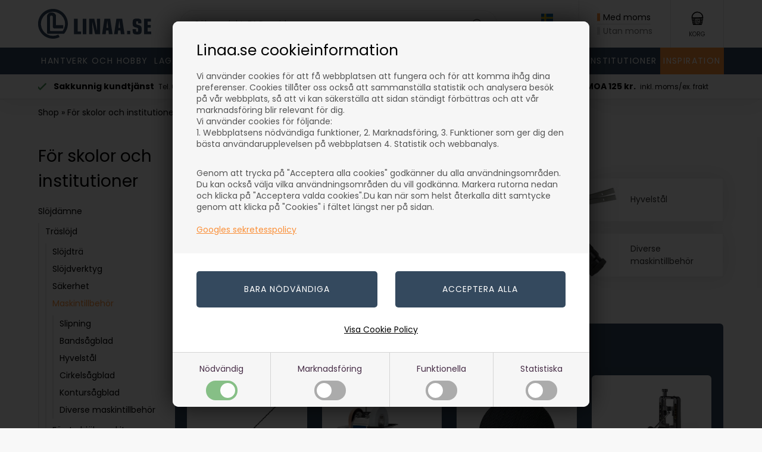

--- FILE ---
content_type: text/html; Charset=UTF-8
request_url: https://www.linaa.se/shop/maskintillbehor-168s1.html
body_size: 155229
content:
<!DOCTYPE html>
<html lang='sv' class="webshop-html" xmlns:fb="http://ogp.me/ns/fb#">
<head>
<title>Maskintillbehör - Köpa online här - Linaa.se</title>
<script>
    let countrycodesflags = [
        {"code":45, "icon": "/images/skins/Bewise/images/flag-dk.svg"}, // Danmark
        {"code":46, "icon": "/images/skins/Bewise/images/flag-se.svg"}, // Sverige
        {"code":47, "icon": "/images/skins/Bewise/images/flag-no.svg"}, // Norge
        {"code":354, "icon": "/images/skins/Bewise/images/flag-is.svg"}, // Island
        {"code":299, "icon": "/images/skins/Bewise/images/flag-gl.svg"}, // Grønland
        {"code":298, "icon": "/images/skins/Bewise/images/flag-fo.svg"}, // Færøerne
        {"code":43, "icon": "/images/skins/Bewise/images/flag-at.svg"}, // Østrig
        {"code":32, "icon": "/images/skins/Bewise/images/flag-be.svg"}, // Belgien
        {"code":359, "icon": "/images/skins/Bewise/images/flag-bg.svg"}, // Bulgarien
        {"code":357, "icon": "/images/skins/Bewise/images/flag-cy.svg"}, // Cypern
        {"code":420, "icon": "/images/skins/Bewise/images/flag-cz.svg"}, // Tjekkiet
        {"code":49, "icon": "/images/skins/Bewise/images/flag-de.svg"}, // Tyskland
        {"code":372, "icon": "/images/skins/Bewise/images/flag-ee.svg"}, // Estland
        {"code":34, "icon": "/images/skins/Bewise/images/flag-es.svg"}, // Spanien
        {"code":33, "icon": "/images/skins/Bewise/images/flag-fr.svg"}, // Frankrig
        {"code":30, "icon": "/images/skins/Bewise/images/flag-gr.svg"}, // Grækenland
        {"code":36, "icon": "/images/skins/Bewise/images/flag-hu.svg"}, // Ungarn
        {"code":353, "icon": "/images/skins/Bewise/images/flag-ie.svg"}, // Irland
        {"code":39, "icon": "/images/skins/Bewise/images/flag-it.svg"}, // Italien
        {"code":371, "icon": "/images/skins/Bewise/images/flag-lv.svg"}, // Letland
        {"code":370, "icon": "/images/skins/Bewise/images/flag-lt.svg"}, // Litauen
        {"code":352, "icon": "/images/skins/Bewise/images/flag-lu.svg"}, // Luxembourg
        {"code":356, "icon": "/images/skins/Bewise/images/flag-mt.svg"}, // Malta
        {"code":31, "icon": "/images/skins/Bewise/images/flag-nl.svg"}, // Holland (Nederlandene)
        {"code":48, "icon": "/images/skins/Bewise/images/flag-pl.svg"}, // Polen
        {"code":351, "icon": "/images/skins/Bewise/images/flag-pt.svg"}, // Portugal
        {"code":40, "icon": "/images/skins/Bewise/images/flag-ro.svg"}, // Rumænien
        {"code":421, "icon": "/images/skins/Bewise/images/flag-sk.svg"}, // Slovakiet
        {"code":386, "icon": "/images/skins/Bewise/images/flag-si.svg"}, // Slovenien
        {"code":358, "icon": "/images/skins/Bewise/images/flag-fi.svg"}, // Finland
        {"code":44, "icon": "/images/skins/Bewise/images/flag-gb.svg"} // Storbritannien (UK)
    ];
    let countrycodessites = [
        {"site":"26","codes": [45,298,299,354]},
        {"site":"28","codes": [46]},
        {"site":"30","codes": [45]},
        {"site":"31","codes": [43,32,359,357,420,49,372,34,33,30,36,353,39,371,370,352,356,31,48,351,40,421,386,358,44]},
        {"site":"32","codes": [47]},
        {"site":"xx","codes": []}
    ];
</script>
<link rel="alternate" hreflang="da-DK" href="https://www.linaa.dk/shop/maskintilbehoer-168s1.html"/>
<link rel="alternate" hreflang="SV-SE" href="https://www.linaa.se/shop/maskintillbehor-168s1.html"/>
<link rel="alternate" hreflang="x-default" href="https://www.linaashop.com/shop/machine-accessories-168s1.html"/>
<link rel="alternate" hreflang="no-NO" href="https://www.linaa.no/shop/maskintilbehoer-168s1.html"/>
<link rel="icon" type="image/x-icon" href="/linaa-ikon-blaa.ico">
    <meta http-equiv="Content-Type" content="text/html;charset=UTF-8" />
    <meta name="generator" content="DanDomain Webshop" />
    <link rel="canonical" href="https://www.linaa.se/shop/maskintillbehor-168s1.html"/>
    <link rel="next" href="https://www.linaa.se/shop/maskintillbehor-168s2.html">
    <meta property="og:title" content="Maskintillbeh&#246;r"/>
    <meta property="og:url" content="https://www.linaa.se/shop/maskintillbehor-168s1.html"/>
    <meta property="og:image" content="https://www.linaa.se/images/rundsavklinger.jpg"/>
<meta name="google-site-verification" content="Rh9yyBlu0LHHeShKV_ZVkWS9M6TUoMbNKwOy-6IHxqo" />
<!--<img src="//bat.bing.com/action/0?ti=5066651&Ver=2" height="0" width="0" style="display:none; visibility: hidden;" />-->
    <meta http-equiv="Page-Enter" content="blendTrans(Duration=0)">
    <meta http-equiv="Page-Exit" content="blendTrans(Duration=0)">
    <script type="text/javascript">
        var UsesOwnDoctype = true
        var LanguageID = '28';
        var ReloadBasket = '';
        var MaxBuyMsg = 'Antal får inte vara fler än';
        var MinBuyMsg = 'Antalet får inte vara mindre än';
        var SelectVarMsg = 'Välj alternativ för köp';
        var ProductNumber = '';
        var ProductVariantMasterID = '';
        var Keyword = '';
        var SelectVarTxt = 'Välj här...';
        var ShowBasketUrl = '/shop/showbasket.html';
        var CurrencyReturnUrl = '/shop/maskintillbehor-168s1.html';
        var ReqVariantSelect = 'true';
        var EnablePicProtect = false;
        var PicprotectMsg = '';
        var AddedToBasketMessageTriggered = false;
        var CookiePolicy = {"cookiesRequireConsent":true,"allowTrackingCookies":false,"allowStatisticsCookies":false,"allowFunctionalCookies":false};
        setInterval(function(){SilentAjaxGetRequest(location.href);},900000);
    </script>
<script>
window.dataLayer = window.dataLayer || [];
function gtag(){dataLayer.push(arguments);}
gtag('consent', 'default', {
'ad_storage': 'denied',
'analytics_storage': 'denied',
'ad_user_data': 'denied',
'ad_personalization': 'denied',
'personalization_storage': 'denied',
'functionality_storage': 'denied',
'security_storage': 'granted'
});
</script>

<script src="https://www.googletagmanager.com/gtag/js?id=G-D4QYS12G8Q" class="shop-native-gtag-script" async ></script>
<script>
window.dataLayer = window.dataLayer || [];
function gtag(){dataLayer.push(arguments);}
gtag('js', new Date());
gtag('config', 'G-D4QYS12G8Q', { 'anonymize_ip': true });
gtag('set', 'ads_data_redaction', true);
gtag('config', 'AW-712981731', { 'anonymize_ip': true,'send_page_view': false });
</script>

<script type="text/plain" class="ce-script">(function(w,d,s,l,i){w[l]=w[l]||[];w[l].push({'gtm.start':new Date().getTime(),event:'gtm.js'});var f=d.getElementsByTagName(s)[0],j=d.createElement(s),dl=l!='dataLayer'?'&l='+l:'';j.async=true;j.src='https://www.googletagmanager.com/gtm.js?id='+i+dl;f.parentNode.insertBefore(j,f);})(window,document,'script','dataLayer','GTM-K9SD6ST');</script><script type="text/javascript" src="/shop/frontend/public/js/webshop.bundle.jquery.min.js?v=8.117.5220"></script>
<script defer type="text/javascript" src="/shop/frontend/public/js/webshop.bundle.core.min.js?v=8.117.5220"></script>
<script defer type="text/javascript" src="/shop/frontend/public/js/webshop.bundle.nivoslider.min.js?v=8.117.5220"></script>
<script defer type="text/javascript" src="/shop/frontend/public/js/webshop.bundle.cookiedialog.min.js?v=8.117.5220"></script>
<script defer type="text/javascript" src="/shop/frontend/public/js/webshop.bundle.productfilter.min.js?v=8.117.5220"></script>

<script type="text/javascript">
  try { _bvt.initSite('609a3fcf-0331-4845-a031-dd7b39ad0b50'); } catch(err) {}
</script>

<script>
  var menutext = 'Meny';
  var minbuyamount = 125;
  var minbuyamounttext = 'Ditt köp ska vara på minst ### kr inkl. moms utan frakt, innan vi behandlar din order.';
  
var shippingDays = {
        /* Mandag  */	'1'	: ['12:00', 'Vi beräknar att skicka från DK <u>imorgon</u>', 'Vi beräknar att skicka från DK <u>imorgon</u>'],
    /* Tirsdag */ 	'2'	: ['12:00', 'Vi beräknar att skicka från DK <u>idag</u>', 'Vi beräknar att skicka från DK <u>övermorgon</u>'],
    /* Onsdag  */ 	'3'	: ['12:00', 'Vi beräknar att skicka från DK <u>idag</u>', 'Vi beräknar att skicka från DK <u>imorgon</u>'],
    /* Torsdag */	'4'	: ['12:00', 'Vi beräknar att skicka från DK <u>idag</u>', 'Vi beräknar att skicka från DK <u>imorgon</u>'],
    /* Fredag  */	'5'	: ['12:00', 'Vi beräknar att skicka från DK <u>idag</u>', 'Vi beräknar att skicka från DK <u>på måndag</u>'],
    /* Loerdag */	'6'	: ['16:00', 'Vi beräknar att skicka från DK <u>på måndag</u>', 'Vi beräknar att skicka från DK <u>på måndag</u>'],
    /* Soendag */	'0'	: ['16:00', 'Vi beräknar att skicka från DK <u>imorgon</u>', 'Vi beräknar att skicka från DK <u>imorgon</u>']
  };
  var shippingLimits = [
	{'limit' : 0, 'priceexvat' : 0, 'priceexvatbusiness' : 0, 'shippingid' : 34, 'shippingidbusiness' : 34},
    {'limit' : 1, 'priceexvat' : 95.20, 'priceexvatbusiness' : 135.20, 'shippingid' : 187, 'shippingidbusiness' : 191},
    {'limit' : 2, 'priceexvat' : 99.20, 'priceexvatbusiness' : 135.20, 'shippingid' : 187, 'shippingidbusiness' : 191},
    {'limit' : 5, 'priceexvat' : 119.20, 'priceexvatbusiness' : 135.20, 'shippingid' : 187, 'shippingidbusiness' : 191},
    {'limit' : 10, 'priceexvat' : 119.20, 'priceexvatbusiness' : 143.20, 'shippingid' : 187, 'shippingidbusiness' : 191},
    {'limit' : 15, 'priceexvat' : 127.20, 'priceexvatbusiness' : 151.20, 'shippingid' : 187, 'shippingidbusiness' : 190},
    {'limit' : 20, 'priceexvat' : 127.20, 'priceexvatbusiness' : 151.20, 'shippingid' : 187, 'shippingidbusiness' : 190},
    {'limit' : 25, 'priceexvat' : 191.20, 'priceexvatbusiness' : 168.20, 'shippingid' : 188, 'shippingidbusiness' : 190},
    {'limit' : 30, 'priceexvat' : 199.20, 'priceexvatbusiness' : 168.20, 'shippingid' : 188, 'shippingidbusiness' : 190},
    {'limit' : 35, 'priceexvat' : 351.20, 'priceexvatbusiness' : 295.20, 'shippingid' : 189, 'shippingidbusiness' : 190},
    {'limit' : 40, 'priceexvat' : 359.20, 'priceexvatbusiness' : 439.20, 'shippingid' : 189, 'shippingidbusiness' : 190},
    {'limit' : 45, 'priceexvat' : 367.20, 'priceexvatbusiness' : 591.20, 'shippingid' : 189, 'shippingidbusiness' : 190},
    {'limit' : 50, 'priceexvat' : 375.20, 'priceexvatbusiness' : 735.20, 'shippingid' : 189, 'shippingidbusiness' : 190},
    {'limit' : 55, 'priceexvat' : 375.20, 'priceexvatbusiness' : 927.20, 'shippingid' : 189, 'shippingidbusiness' : 190},
    {'limit' : 60, 'priceexvat' : 383.20, 'priceexvatbusiness' : 1063.20, 'shippingid' : 189, 'shippingidbusiness' : 190},
    {'limit' : 65, 'priceexvat' : 'OKÄND', 'priceexvatbusiness' : 1183.20, 'shippingid' : 'OKÄND', 'shippingidbusiness' : 190}, 
    {'limit' : 70, 'priceexvat' : 'OKÄND', 'priceexvatbusiness' : 1335.20, 'shippingid' : 'OKÄND', 'shippingidbusiness' : 190},
    {'limit' : 100, 'priceexvat' : 'OKÄND', 'priceexvatbusiness' : 1479.20, 'shippingid' : 'OKÄND', 'shippingidbusiness' : 190},
    {'limit' : 100000000, 'priceexvat' : 'OKÄND', 'priceexvatbusiness' : 'OKÄND', 'shippingid' : 34, 'shippingidbusiness' : 30}
  ];
  var newsletterConfig = {
    'HeyLoyaltyList' : '14149',
    'KlaviyoList' : 'VieTPH',
    'KlaviyoPublicKey' : 'XmXNzz',
    'thankyoutext' : 'Tack för din anmälan.'
  };
  var texts = {
    'rememberToBuyHeader' : 'Kom också ihåg att köpa',
    'rememberToBuyHeaderArticle' : 'Här har vi gjort en översikt över material som ingår i denna artikel.',
    'incvat' : 'inkl. moms',
    'exvat' : 'exkl. moms',
    'reloadBasketHeader' : 'Ska vi fortsätta där vi slutade?',
    'reloadBasketSubHeader' : 'Om varorna från ditt senaste besök fortfarande finns i lager kommer de att läggas i din varukorg..',
    'reloadBasketYes' : 'Ja tack',
    'reloadBasketNo' : 'Nej tack',
    'shippingtext' : '<u>Beräknad</u> billigaste fraktkostnad för din beställning',
    'shippingcost': 'Eventuellt leveranskostnader',
    'checkoutguest' : 'Fortsätt som gäst',
    'checkoutlogin' : 'Logga in',
    'checkoutloggedin' : 'Inloggad',
    'customerinfo' : 'Kundinformation',
    'paydelivery' : 'Frakt & betalning',
    'accept' : 'Godkänd',
    'back' : 'Tillbaka',
    'continuepay' : 'Till betalningen',
    'backcustomerinfo' : 'Tillbaka till kundinformation',
    'continueaccept' : 'Till godkännande',
    'showproduct' : 'Gå till varan',
    'morecategories' : 'Låt dig inspireras av mer:',
    'bulktext' : 'Mängdrabatt',
    'viewall' : 'Visa allt',
    'buymorethanstock' : 'Du är på väg att lägga fler varor i varukorgen än vad vi har i lager. Du får räkna med en längre leveranstid – vill du fortsätta?',
    'basketnotinstock' : 'Beställningsvara',
    'basketstockexceeded' : 'OBS: endast ### i lager',
    'basketstockremote' : 'På fjärrlager',
    'notinstockpopupheader' : 'Varan er tillfälligt slutsåld',
    'notinstockpopuptext' : 'Om du beställer varan måste du räkna med längre leveranstid för din beställning.<br />Vill du lägga varan i din varukorg?',
    'notinstockpopupyes': 'Ja',
    'notinstockpopupno': 'Nej',
    'filterresultsbutton' : 'Visa ### resultat',
    'consentplaceholdertitle': 'Vi kan inte visa dig videon eftersom cookies har avaktiverats.',
    'consentplaceholdersubtitle': 'Klicka här om du vill ändra inställningarna för cookies.'
  };
  
    var badges = [
    {'trigger' : 1, 'text' : "Sætpris"},
    {'trigger' : 2, 'text' : "Eksempel"},
    {'trigger' : 14, 'text' : "Nyhet"}  
	];
  
</script>

<script>
  /* OLD */
var incVatText = 'Visa inkl. moms';
var exlVatText = 'Visa exkl. moms';
var readMoreText = 'Läs mer';
var remoteStorage = "På fjärrlager";
var remoteStorageDelivery = "3-5 vardagar";
  /* OLD END */
</script>
<style>
  a.basket.se {
	background-color:#295eaa;
}
a.basket.se:hover {
	background-color:#00398a;
}
footer section input[type="submit"] {
	background-color:#295eaa !important;
}
footer section input[type="submit"]:hover {
	background-color:#00398a !important;
}
header:before {
	background-color:#295EAA !important;
}
</style>
 <!--HelloRetail script -->
<script type="text/javascript">
	(function() {
		var aws = document.createElement('script');
		aws.type = 'text/javascript';
		if (typeof(aws.async) != "undefined") { aws.async = true; }
		aws.src = (window.location.protocol == 'https:' ? 'https://d1pna5l3xsntoj.cloudfront.net' : 'http://cdn.addwish.com') + '/scripts/company/awAddGift.js#2A68DEB66C3E7282596A2E2BD69C7BFB';
		var s = document.getElementsByTagName('script')[0];
		s.parentNode.insertBefore(aws, s);
	})();
</script>

<!-- Start of Sleeknote signup and lead generation tool - www.sleeknote.com -->
<script id='sleeknoteScript' type="text/plain" class="cpc-script-inline-functional">
    (function () {        var sleeknoteScriptTag = document.createElement('script');
        sleeknoteScriptTag.type = 'text/javascript';
        sleeknoteScriptTag.charset = 'utf-8';
        sleeknoteScriptTag.src = ('//sleeknotecustomerscripts.sleeknote.com/22384.js');
        var s = document.getElementById('sleeknoteScript'); 
       s.parentNode.insertBefore(sleeknoteScriptTag, s); 
   })();
   </script>
<!-- End of Sleeknote signup and lead generation tool - www.sleeknote.com -->

<!-- Validering til Bing Webmaster tool -->
<meta name="msvalidate.01" content="0DB664EF5B00C64F0C190D964C26A1D0" />
<!-- End Validering til Bing Webmaster tool -->

<!-- Clarity tracking code for https://www.linaa.se/ Microsoft heatmap-->
<script>
    (function(c,l,a,r,i,t,y){
        c[a]=c[a]||function(){(c[a].q=c[a].q||[]).push(arguments)};
        t=l.createElement(r);t.async=1;t.src="https://www.clarity.ms/tag/"+i+"?ref=bwt";
        y=l.getElementsByTagName(r)[0];y.parentNode.insertBefore(t,y);
    })(window, document, "clarity", "script", "qc5sbnqhap");
</script>

<!-- Start ProfitMetrics - (v1) -->
<script>
  window.profitMetrics = {
    pid: '75C53660E1DBD6D8',
  }
</script>
<script src="https://cdn1.profitmetrics.io/75C53660E1DBD6D8/bundle.js" defer></script>
<!-- End ProfitMetrics - (v1) -->

<!-- Start ProfitMetrics - GA4  - (v4) -->

<script>if (window.location.pathname.includes("order4")) return;

  window.dataLayer = window.dataLayer || [];
  function gtag(){ dataLayer.push(arguments); }

  (function() {
    "use strict";
    const pmGtagId = "G-E49S2FVFLE";
    const existingScript = document.querySelector('script[src^="https://www.googletagmanager.com/gtag/js?id="]');

    let foundJsDate = false;

    for (var i = 0; i < dataLayer.length; i++) {
       if (typeof dataLayer[i] === 'object' && dataLayer[i].length == 2 && dataLayer[i][0] === 'js') {
           foundJsDate = true;
           break;
       }
    }

    if (existingScript) {
      if (!foundJsDate) {
          gtag('js', new Date());
      }
      gtag('config', 'G-E49S2FVFLE');
      gtag('config', 'G-73XG0CJRNM');
    } else {
      const script = document.createElement('script');
      script.async = true;
      script.id = 'profitmetrics-ga4-script-G-E49S2FVFLE';
      script.src = 'https://www.googletagmanager.com/gtag/js?id=G-E49S2FVFLE';
      const headElement = document.head || document.getElementsByTagName('head')[0];
      headElement.appendChild(script);
      gtag('js', new Date());
      gtag('config', 'G-E49S2FVFLE');
      gtag('config', 'G-73XG0CJRNM');
      script.addEventListener('error', () => {
        console.error("PM gtag.js failed to load:", script.src);
      });
    }
  })();
</script>

<!-- End ProfitMetrics - GA4  -->

<meta name="viewport" content="initial-scale=1, maximum-scale=5, user-scalable=yes" />
<link rel="preconnect" href="https://youweapps1.dk">
<link rel="stylesheet" type="text/css" href="/images/skins/Bewise/css/main.v25.css?v=25" />
<script src="/images/skins/Bewise/js/head.v2.js" type="text/javascript"></script>
<script async src="https://plus.bewise.dk/script/6-66-2"></script>
<script>
  function createCookie(e, t) {
    document.cookie = e + "=" + t + "; path=/"
  }
  function getCookie(e) {
    if (0 < document.cookie.length) {
      var t = document.cookie.indexOf(e + "=");
      if (-1 != t)
        return t = t + e.length + 1,
          -1 == (e = document.cookie.indexOf(";", t)) && (e = document.cookie.length),
          decodeURIComponent(document.cookie.substring(t, e))
    }
    return ""
  }
  
  var ismobile = false;
  var filterloaded = false;
  function handleProductlist() {
    var productlist = $('.defaultcustomlist .ProductList_Custom_UL');
    $('.defaultcustomlist .item .notinstock').each(function() {
      $(this).closest('li').addClass('unavailable').appendTo(productlist);
    });
  }
  checkIfMobile();
  window.onresize = function() {
    checkIfMobile()
  }
  function checkIfMobile() {
    if (window.innerWidth <= 760) {
      ismobile = true;
    }
    else {
      ismobile = false;
    } 
  }
  
  jQuery.event.special.touchstart = {
    setup: function( _, ns, handle ) {
      this.addEventListener("touchstart", handle, { passive: !ns.includes("noPreventDefault") });
    }
  };
  jQuery.event.special.touchmove = {
    setup: function( _, ns, handle ) {
      this.addEventListener("touchmove", handle, { passive: !ns.includes("noPreventDefault") });
    }
  };
</script>

<link rel="preload" href="/images/skins/Bewise/fonts/Poppins/Poppins-Regular.woff2" as="font" type="font/woff2" crossorigin>
<link rel="preload" href="/images/skins/Bewise/fonts/Poppins/Poppins-Bold.woff2" as="font" type="font/woff2" crossorigin>


</head>


<body class="webshop-productlist webshop-subcat webshop-body">
<noscript><iframe src='https://www.googletagmanager.com/ns.html?id=GTM-K9SD6ST'height='0' width='0' style='display:none;visibility:hidden'></iframe></noscript><style>
  @font-face {
    font-family: 'Poppins';
    font-style: normal;
    font-weight: 400;
    src: url('/images/skins/Bewise/fonts/Poppins/Poppins-Regular.woff2') format('woff2');
    font-display: swap;
  }

  @font-face {
    font-family: 'Poppins';
    font-style: normal;
    font-weight: 700;
    src: url('/images/skins/Bewise/fonts/Poppins/Poppins-Bold.woff2') format('woff2');
    font-display: swap;
  }
  
  #ProductMenu_List > li > a:last-of-type[href*="-1745"] {
    background-color: #ad2f40;
    color: #ffffff;
  }
  #ProductMenu_List > li > a:last-of-type[href*="-1373"] {
    background-color: #000000;
    color: #ffffff;
  }
  #ProductMenu_List > li > a:last-of-type[href*="-1518"] {
    background-color: #fb9039;
    color: #ffffff;
  }
  .ProductList_Custom_UL > li.unavailable:not(:hover) {
    opacity: 1;
    filter: grayscale(0);
  }
  .stock.notinstock {
    align-items: center;
  }
  .stock.notinstock svg {
    width: 18px;
    height: auto;
    margin-right: 5px;
  }

  div#CookiePolicy, div#CookiePolicy.fixed-bottom {
    background-color:rgba(0,0,0,.80);
    left: 0;
    top: 0;
    bottom: auto;
    width: 100%;
    height: 100%;
    display: flex;
    align-items: center;
    justify-content: center;
    z-index: 99999999;
    position: fixed;
    margin: 0;
    border-radius: 0;
    right: auto;
  }
  div#CookiePolicy div.CookiePolicyCenterText {
    background-color: rgba(255,255,255,1.00);
    flex: none;
    width: 700px;
    max-width: 90%;
    max-height: 90%;
    box-shadow: 0 0 40px rgba(0,0,0,.7);
    border-radius: 10px;
    color: rgba(0,0,0,1.00);
    margin: 0;
    -webkit-overflow-scrolling:touch;
    overflow-x:hidden;
    overflow-y:auto;
  }
  div#CookiePolicy h1, div#CookiePolicy h2, div#CookiePolicy h3, div#CookiePolicy h4, div#CookiePolicy h5 {
    color: rgba(0,0,0,1.00);
  }
  div.CookiePolicyText {
    padding: 0;
    display: flex;
    flex-direction: column;
    min-height: 200px;
    max-height: none;
    overflow: visible;
  }
  div.CookiePolicyText a {
    text-decoration: underline;
  }
  div.CookiePolicyText > h2, div.CookiePolicyText > p {
    background-color:#f6f6f6;
    font-weight: normal;
    color: rgba(84,84,84,1.00);
  }
  div.CookiePolicyText > img {
    width: 300px;
    max-width: 50%;
    margin: 20px 40px;
  }
  div.CookiePolicyText > h2 {
    padding: 30px 40px 15px;
    margin: 0;
    font-size: 25px;
    font-weight: normal;
  }
  div.CookiePolicyText > p {
    padding: 0 40px 30px;
    margin: 0;
    line-height: 1.4em;
  }
  div.CookiePolicyText > * {
    order: 1;
  }
  div.cookie-policy-accept-buttons-container {
    order: 2;
    margin: 0;
    padding: 30px 40px 25px;
    display: flex;
    justify-content: center;
  }
  div.cookie-policy-accept-buttons-container > input[type="button"] {
    flex: auto;
    margin: 0;
    border-radius: 5px;
    padding: 20px 15px;
    font-weight: normal;
    box-shadow: inset 0px -4px 0px -2px rgba(0, 0, 0, 0);
  }
  div.cookie-policy-accept-buttons-container > input:not(:last-of-type) {
    margin-right: 30px;
  }
  div.cookie-policy-details-link-container {
    order: 3;
    padding: 0 0 25px;
    display: flex;
    justify-content: center;
  }
  div.cookie-policy-details-link-container > a {
    flex: none;
    color: rgba(0,0,0,1.00);
  }
  div.cookie-policy-details-container {
    order: 4;
    display: none;
  }
  div.cookie-policy-details-container div.rtable-cell {
    font-size: 65%;
  }
  div.cookie-policy-consents-container {
    order: 5;
    display: flex;
    border-top: solid 1px #d4d4d4;
    background-color:#f6f6f6;
    margin: 0;
  }
  div.cookie-policy-consents-container > div {
    flex: auto;
    display: flex;
    flex-direction: column;
    align-items: center;
    padding: 15px 15px 20px;
  }
  div.cookie-policy-consents-container > div input {
    display: none;
  }
  div.cookie-policy-consents-container > div:not(:last-child) {
    border-right: solid 1px #d4d4d4;
  }
  div.cookie-policy-consents-container label {
    font-weight: normal;
    margin: 0;
    display: flex;
    flex-direction: column;
    align-items: center;
  }
  div.cookie-policy-consents-container label div {
    border-radius: 25px;
    width: 53px;
    margin: 7px 0 0;
    background-color: #ababab;
    padding: 4px;
    display: flex;
    justify-content: flex-start;
    cursor: pointer;
  }
  div.cookie-policy-consents-container input:checked + label div {
    justify-content: flex-end;
    background-color:rgba(87,168,87,1.00);
  }
  div.cookie-policy-consents-container input:checked:disabled + label div {
    opacity: 0.7;
    cursor: default;
  }
  div.cookie-policy-consents-container label div > span {
    width: 25px;
    height: 25px;
    border-radius: 50%;
    background-color: rgba(255,255,255,1.00);
  }
  .rtable {
    display: flex;
    flex-wrap: wrap;
    margin: 0 0 0 0;
    padding: 0;
  }
  .rtable--4cols>.rtable-cell {
    width: 25%;
  }
  .rtable-header-cell {
    background-color: rgba(0,0,0,0.05);
    font-weight: bold;
  }
  .rtable-cell {
    box-sizing: border-box;
    flex-grow: 1;
    width: 100%;
    padding: 0.8em 1.2em;
    overflow: hidden;
    list-style: none;
    border-bottom: 1px solid #ececec;
    font-size: 0.85em;
  }
  .cookieSettingsButton {
    position: fixed;
    bottom: 15px;
    left: 15px;
    width: 35px;
    height: 35px;
    background-color: rgba(69,135,63,1.00);
    border-radius: 50%;
    z-index: 30;
    display: flex;
    align-items: center;
    justify-content: center;
  }
  .cookieSettingsButton img {
    flex: none;
    width: 57% !important;
    height: auto !important;
  }
  .cookieSettingsButton:hover {
    opacity: .7;
  }
  @media (max-width: 899px) {
    div.CookiePolicyText > img {
        margin: 20px 25px;
    }
    div.CookiePolicyText > h2 {
        padding: 25px 25px 15px;
        font-size: 21px;
    }
    div.CookiePolicyText > p {
        padding: 0 25px 25px;
        font-size: 12px;
        line-height: normal;
    }
    div.cookie-policy-accept-buttons-container {
        padding: 20px 25px 15px;
        flex-direction: column-reverse;
    }
    div.cookie-policy-accept-buttons-container > input[type="button"] {
        font-size: 90%;
        padding: 15px 10px;
    }
    div.cookie-policy-details-link-container {
        padding:  0 0 20px;
    }
    div.cookie-policy-consents-container {
        flex-wrap: wrap;
    }
    div.cookie-policy-consents-container > div {
        flex:none;
        width: 50%;
    }
    div.cookie-policy-consents-container > div:nth-child(-n+2) {
        border-bottom: solid 1px #d4d4d4;
    }
    div.cookie-policy-accept-buttons-container > input {
        padding: 10px 15px;
    }
    div.cookie-policy-accept-buttons-container > input:not(:last-of-type) {
        margin-right: 0;
        margin-top: 10px;
    }
    div.cookie-policy-consents-container label {
        font-size: 80%;
    }
    div.cookie-policy-consents-container label div > span {
        width: 20px;
        height: 20px;
    }
    .cookieSettingsButton {
        bottom: 10px;
        left: 10px;
        width: 30px;
        height: 30px;
    }
  }
</style>
<script async src='' data-client-id=''></script>
<style type="text/css">.cookie-policy-accept{color:#ffffff!important}.cookie-policy-accept{background-color:#34495e!important}.cookie-policy-accept-all{color:#ffffff!important}.cookie-policy-accept-all{background-color:#34495e!important}   #CookiePolicy {       background-color: #34495e;       color: #472d47;       left: 0;       width: 100%;       text-align: center;       z-index: 999;   }       #CookiePolicy h1, #CookiePolicy h2, #CookiePolicy h3, #CookiePolicy h4, #CookiePolicy h5  {       color: #472d47;   }   #CookiePolicy label  {       color: #472d47;   }       #CookiePolicy .Close {       display: block;       text-decoration: none;       font-size: 14px;       height: 20px;       position: absolute;       right: 10px;       top: 0;       width: 20px;       color: #472d47;   }       .CookiePolicyCenterText {      margin: 30px auto;      text-align: left;      max-width: 100%;      position: relative;      width: 980px;   }       .CookiePolicyText {      padding-left:10px;   }</style>    <!--googleoff: all-->
<div id="CookiePolicy" class="fixed-bottom"><div class="CookiePolicyCenterText"><div class="CookiePolicyText"><h2>Linaa.se cookieinformation</h2>

<p>
	Vi använder cookies för att få webbplatsen att fungera och för att komma ihåg dina preferenser. Cookies tillåter oss också att sammanställa statistik och analysera besök på vår webbplats, så att vi kan säkerställa att sidan ständigt förbättras och att vår marknadsföring blir relevant för dig.<br />
	Vi använder cookies för följande:<br />
	1. Webbplatsens nödvändiga funktioner, 2. Marknadsföring, 3. Funktioner som ger dig den bästa användarupplevelsen på webbplatsen 4. Statistik och webbanalys.
</p>

<p>
	Genom att trycka på "Acceptera alla cookies" godkänner du alla användningsområden. Du kan också välja vilka användningsområden du vill godkänna. Markera rutorna nedan och klicka på "Acceptera valda cookies".Du kan när som helst återkalla ditt samtycke genom att klicka på "Cookies" i fältet längst ner på sidan.<br />
	<br />
	<a href="https://business.safety.google/intl/sv/privacy/" target="_blank">Googles sekretesspolicy</a>
</p>
<div class="cookie-policy-consents-container"><div class="cookie-policy-consents-area area-system-cookies"><input type="checkbox" checked disabled/><label>Nödvändig</label></div><div class="cookie-policy-consents-area area-tracking-cookies"><input type="checkbox" id="cookie-policy-consent-tracking" onclick="toggleConsentForCookieType(this)"/><label for="cookie-policy-consent-tracking">Marknadsföring</label></div><div class="cookie-policy-consents-area area-functional-cookies"><input type="checkbox" id="cookie-policy-consent-functional" onclick="toggleConsentForCookieType(this)"/><label for="cookie-policy-consent-functional">Funktionella </label></div><div class="cookie-policy-consents-area area-statistics-cookies"><input type="checkbox" id="cookie-policy-consent-statistics" onclick="toggleConsentForCookieType(this)"/><label for="cookie-policy-consent-statistics">Statistiska                        </label></div></div><div class="cookie-policy-details-link-container"><a href="#" onclick="toggleCookiePolicyDetails()">Visa Cookie Policy</a></div><div class="cookie-policy-details-container"><div class="rtable rtable--4cols"><div style="order:1;" class="rtable-cell rtable-header-cell">Namn</div><div style="order:2;" class="rtable-cell cookie-policy-details-locally-mapped cookie-policy-details-column-name">DanDomainWebShop5Favorites</div><div style="order:3;" class="rtable-cell cookie-policy-details-locally-mapped cookie-policy-details-column-name">DDCookiePolicy</div><div style="order:4;" class="rtable-cell cookie-policy-details-locally-mapped cookie-policy-details-column-name">DDCookiePolicy-consent-functional</div><div style="order:5;" class="rtable-cell cookie-policy-details-locally-mapped cookie-policy-details-column-name">DDCookiePolicy-consent-statistics</div><div style="order:6;" class="rtable-cell cookie-policy-details-locally-mapped cookie-policy-details-column-name">DDCookiePolicy-consent-tracking</div><div style="order:7;" class="rtable-cell cookie-policy-details-locally-mapped cookie-policy-details-column-name">DDCookiePolicyDialog</div><div style="order:8;" class="rtable-cell cookie-policy-details-locally-mapped cookie-policy-details-column-name cookie-policy-details-exists-on-client">SharedSessionId</div><div style="order:9;" class="rtable-cell cookie-policy-details-locally-mapped cookie-policy-details-column-name">shop6TipBotFilterRandomStringValue</div><div style="order:10;" class="rtable-cell cookie-policy-details-locally-mapped cookie-policy-details-column-name">shopReviewRandomStringValue</div><div style="order:11;" class="rtable-cell cookie-policy-details-globally-mapped cookie-policy-details-thirdparty cookie-policy-details-column-name">_GRECAPTCHA</div><div style="order:12;" class="rtable-cell cookie-policy-details-globally-mapped cookie-policy-details-column-name">ASPSESSIONID*</div><div style="order:13;" class="rtable-cell cookie-policy-details-globally-mapped cookie-policy-details-column-name">basketIdentifier</div><div style="order:14;" class="rtable-cell cookie-policy-details-globally-mapped cookie-policy-details-column-name">shopShowBasketSendMailRandomStringValue</div><div style="order:15;" class="rtable-cell cookie-policy-details-locally-mapped cookie-policy-details-thirdparty cookie-policy-details-column-name">_fbp</div><div style="order:16;" class="rtable-cell cookie-policy-details-locally-mapped cookie-policy-details-thirdparty cookie-policy-details-column-name">_gat_gtag_UA(Viabill)</div><div style="order:17;" class="rtable-cell cookie-policy-details-locally-mapped cookie-policy-details-thirdparty cookie-policy-details-column-name">_pin_unauth</div><div style="order:18;" class="rtable-cell cookie-policy-details-locally-mapped cookie-policy-details-thirdparty cookie-policy-details-column-name">_sn_m</div><div style="order:19;" class="rtable-cell cookie-policy-details-locally-mapped cookie-policy-details-thirdparty cookie-policy-details-column-name">aw_multi_anim_count</div><div style="order:20;" class="rtable-cell cookie-policy-details-locally-mapped cookie-policy-details-thirdparty cookie-policy-details-column-name">aw_website_uuid</div><div style="order:21;" class="rtable-cell cookie-policy-details-locally-mapped cookie-policy-details-thirdparty cookie-policy-details-column-name">CLID</div><div style="order:22;" class="rtable-cell cookie-policy-details-locally-mapped cookie-policy-details-thirdparty cookie-policy-details-column-name">D0J6t0nLatCPP17Krsa</div><div style="order:23;" class="rtable-cell cookie-policy-details-locally-mapped cookie-policy-details-thirdparty cookie-policy-details-column-name">D0J6t0nLatCPP17KrsaSession</div><div style="order:24;" class="rtable-cell cookie-policy-details-locally-mapped cookie-policy-details-thirdparty cookie-policy-details-column-name">fr</div><div style="order:25;" class="rtable-cell cookie-policy-details-locally-mapped cookie-policy-details-thirdparty cookie-policy-details-column-name">hello_retail_id</div><div style="order:26;" class="rtable-cell cookie-policy-details-locally-mapped cookie-policy-details-thirdparty cookie-policy-details-column-name">loc</div><div style="order:27;" class="rtable-cell cookie-policy-details-locally-mapped cookie-policy-details-thirdparty cookie-policy-details-column-name">MUID</div><div style="order:28;" class="rtable-cell cookie-policy-details-locally-mapped cookie-policy-details-thirdparty cookie-policy-details-column-name">SNS</div><div style="order:29;" class="rtable-cell cookie-policy-details-globally-mapped cookie-policy-details-thirdparty cookie-policy-details-column-name">_ga*</div><div style="order:30;" class="rtable-cell cookie-policy-details-locally-mapped cookie-policy-details-thirdparty cookie-policy-details-column-name">_clck</div><div style="order:31;" class="rtable-cell cookie-policy-details-locally-mapped cookie-policy-details-thirdparty cookie-policy-details-column-name">_clsk</div><div style="order:32;" class="rtable-cell cookie-policy-details-locally-mapped cookie-policy-details-thirdparty cookie-policy-details-column-name">_ga</div><div style="order:33;" class="rtable-cell cookie-policy-details-locally-mapped cookie-policy-details-thirdparty cookie-policy-details-column-name">_ga_D796NH7C48</div><div style="order:34;" class="rtable-cell cookie-policy-details-locally-mapped cookie-policy-details-thirdparty cookie-policy-details-column-name">_gat_gtag_UA_</div><div style="order:35;" class="rtable-cell cookie-policy-details-locally-mapped cookie-policy-details-thirdparty cookie-policy-details-column-name">_gid</div><div style="order:36;" class="rtable-cell cookie-policy-details-locally-mapped cookie-policy-details-thirdparty cookie-policy-details-column-name">_sn_a</div><div style="order:37;" class="rtable-cell cookie-policy-details-locally-mapped cookie-policy-details-thirdparty cookie-policy-details-column-name">SNC</div><div style="order:38;" class="rtable-cell cookie-policy-details-locally-mapped cookie-policy-details-thirdparty cookie-policy-details-column-name">uvc</div><div style="order:39;" class="rtable-cell cookie-policy-details-locally-mapped cookie-policy-details-thirdparty cookie-policy-details-column-name">YSC</div><div style="order:40;" class="rtable-cell cookie-policy-details-locally-mapped cookie-policy-details-thirdparty cookie-policy-details-column-name">__atuvc</div><div style="order:41;" class="rtable-cell cookie-policy-details-locally-mapped cookie-policy-details-thirdparty cookie-policy-details-column-name">__atuvs</div><div style="order:42;" class="rtable-cell cookie-policy-details-locally-mapped cookie-policy-details-thirdparty cookie-policy-details-column-name">_fw_crm_v</div><div style="order:43;" class="rtable-cell cookie-policy-details-locally-mapped cookie-policy-details-thirdparty cookie-policy-details-column-name">_pinterest_cm</div><div style="order:44;" class="rtable-cell cookie-policy-details-locally-mapped cookie-policy-details-thirdparty cookie-policy-details-column-name">_sn_n</div><div style="order:45;" class="rtable-cell cookie-policy-details-locally-mapped cookie-policy-details-thirdparty cookie-policy-details-column-name">GPS</div><div style="order:46;" class="rtable-cell cookie-policy-details-locally-mapped cookie-policy-details-thirdparty cookie-policy-details-column-name">sleeknote</div><div style="order:47;" class="rtable-cell cookie-policy-details-locally-mapped cookie-policy-details-thirdparty cookie-policy-details-column-name">sn_global_countdown_last_reset_timestamp</div><div style="order:48;" class="rtable-cell cookie-policy-details-locally-mapped cookie-policy-details-thirdparty cookie-policy-details-column-name">SNSubscribed</div><div style="order:49;" class="rtable-cell cookie-policy-details-locally-mapped cookie-policy-details-thirdparty cookie-policy-details-column-name">VISITOR_INFO1_LIVE</div><div style="order:1;" class="rtable-cell rtable-header-cell">Typ</div><div style="order:2;" class="rtable-cell cookie-policy-details-locally-mapped cookie-policy-details-column-category">Nödvändig</div><div style="order:3;" class="rtable-cell cookie-policy-details-locally-mapped cookie-policy-details-column-category">Nödvändig</div><div style="order:4;" class="rtable-cell cookie-policy-details-locally-mapped cookie-policy-details-column-category">Nödvändig</div><div style="order:5;" class="rtable-cell cookie-policy-details-locally-mapped cookie-policy-details-column-category">Nödvändig</div><div style="order:6;" class="rtable-cell cookie-policy-details-locally-mapped cookie-policy-details-column-category">Nödvändig</div><div style="order:7;" class="rtable-cell cookie-policy-details-locally-mapped cookie-policy-details-column-category">Nödvändig</div><div style="order:8;" class="rtable-cell cookie-policy-details-locally-mapped cookie-policy-details-column-category cookie-policy-details-exists-on-client">Nödvändig</div><div style="order:9;" class="rtable-cell cookie-policy-details-locally-mapped cookie-policy-details-column-category">Nödvändig</div><div style="order:10;" class="rtable-cell cookie-policy-details-locally-mapped cookie-policy-details-column-category">Nödvändig</div><div style="order:11;" class="rtable-cell cookie-policy-details-globally-mapped cookie-policy-details-thirdparty cookie-policy-details-column-category">Nödvändig</div><div style="order:12;" class="rtable-cell cookie-policy-details-globally-mapped cookie-policy-details-column-category">Nödvändig</div><div style="order:13;" class="rtable-cell cookie-policy-details-globally-mapped cookie-policy-details-column-category">Nödvändig</div><div style="order:14;" class="rtable-cell cookie-policy-details-globally-mapped cookie-policy-details-column-category">Nödvändig</div><div style="order:15;" class="rtable-cell cookie-policy-details-locally-mapped cookie-policy-details-thirdparty cookie-policy-details-column-category">Marknadsföring</div><div style="order:16;" class="rtable-cell cookie-policy-details-locally-mapped cookie-policy-details-thirdparty cookie-policy-details-column-category">Marknadsföring</div><div style="order:17;" class="rtable-cell cookie-policy-details-locally-mapped cookie-policy-details-thirdparty cookie-policy-details-column-category">Marknadsföring</div><div style="order:18;" class="rtable-cell cookie-policy-details-locally-mapped cookie-policy-details-thirdparty cookie-policy-details-column-category">Marknadsföring</div><div style="order:19;" class="rtable-cell cookie-policy-details-locally-mapped cookie-policy-details-thirdparty cookie-policy-details-column-category">Marknadsföring</div><div style="order:20;" class="rtable-cell cookie-policy-details-locally-mapped cookie-policy-details-thirdparty cookie-policy-details-column-category">Marknadsföring</div><div style="order:21;" class="rtable-cell cookie-policy-details-locally-mapped cookie-policy-details-thirdparty cookie-policy-details-column-category">Marknadsföring</div><div style="order:22;" class="rtable-cell cookie-policy-details-locally-mapped cookie-policy-details-thirdparty cookie-policy-details-column-category">Marknadsföring</div><div style="order:23;" class="rtable-cell cookie-policy-details-locally-mapped cookie-policy-details-thirdparty cookie-policy-details-column-category">Marknadsföring</div><div style="order:24;" class="rtable-cell cookie-policy-details-locally-mapped cookie-policy-details-thirdparty cookie-policy-details-column-category">Marknadsföring</div><div style="order:25;" class="rtable-cell cookie-policy-details-locally-mapped cookie-policy-details-thirdparty cookie-policy-details-column-category">Marknadsföring</div><div style="order:26;" class="rtable-cell cookie-policy-details-locally-mapped cookie-policy-details-thirdparty cookie-policy-details-column-category">Marknadsföring</div><div style="order:27;" class="rtable-cell cookie-policy-details-locally-mapped cookie-policy-details-thirdparty cookie-policy-details-column-category">Marknadsföring</div><div style="order:28;" class="rtable-cell cookie-policy-details-locally-mapped cookie-policy-details-thirdparty cookie-policy-details-column-category">Marknadsföring</div><div style="order:29;" class="rtable-cell cookie-policy-details-globally-mapped cookie-policy-details-thirdparty cookie-policy-details-column-category">Marknadsföring</div><div style="order:30;" class="rtable-cell cookie-policy-details-locally-mapped cookie-policy-details-thirdparty cookie-policy-details-column-category">Statistiska                        </div><div style="order:31;" class="rtable-cell cookie-policy-details-locally-mapped cookie-policy-details-thirdparty cookie-policy-details-column-category">Statistiska                        </div><div style="order:32;" class="rtable-cell cookie-policy-details-locally-mapped cookie-policy-details-thirdparty cookie-policy-details-column-category">Statistiska                        </div><div style="order:33;" class="rtable-cell cookie-policy-details-locally-mapped cookie-policy-details-thirdparty cookie-policy-details-column-category">Statistiska                        </div><div style="order:34;" class="rtable-cell cookie-policy-details-locally-mapped cookie-policy-details-thirdparty cookie-policy-details-column-category">Statistiska                        </div><div style="order:35;" class="rtable-cell cookie-policy-details-locally-mapped cookie-policy-details-thirdparty cookie-policy-details-column-category">Statistiska                        </div><div style="order:36;" class="rtable-cell cookie-policy-details-locally-mapped cookie-policy-details-thirdparty cookie-policy-details-column-category">Statistiska                        </div><div style="order:37;" class="rtable-cell cookie-policy-details-locally-mapped cookie-policy-details-thirdparty cookie-policy-details-column-category">Statistiska                        </div><div style="order:38;" class="rtable-cell cookie-policy-details-locally-mapped cookie-policy-details-thirdparty cookie-policy-details-column-category">Statistiska                        </div><div style="order:39;" class="rtable-cell cookie-policy-details-locally-mapped cookie-policy-details-thirdparty cookie-policy-details-column-category">Statistiska                        </div><div style="order:40;" class="rtable-cell cookie-policy-details-locally-mapped cookie-policy-details-thirdparty cookie-policy-details-column-category">Funktionella </div><div style="order:41;" class="rtable-cell cookie-policy-details-locally-mapped cookie-policy-details-thirdparty cookie-policy-details-column-category">Funktionella </div><div style="order:42;" class="rtable-cell cookie-policy-details-locally-mapped cookie-policy-details-thirdparty cookie-policy-details-column-category">Funktionella </div><div style="order:43;" class="rtable-cell cookie-policy-details-locally-mapped cookie-policy-details-thirdparty cookie-policy-details-column-category">Funktionella </div><div style="order:44;" class="rtable-cell cookie-policy-details-locally-mapped cookie-policy-details-thirdparty cookie-policy-details-column-category">Funktionella </div><div style="order:45;" class="rtable-cell cookie-policy-details-locally-mapped cookie-policy-details-thirdparty cookie-policy-details-column-category">Funktionella </div><div style="order:46;" class="rtable-cell cookie-policy-details-locally-mapped cookie-policy-details-thirdparty cookie-policy-details-column-category">Funktionella </div><div style="order:47;" class="rtable-cell cookie-policy-details-locally-mapped cookie-policy-details-thirdparty cookie-policy-details-column-category">Funktionella </div><div style="order:48;" class="rtable-cell cookie-policy-details-locally-mapped cookie-policy-details-thirdparty cookie-policy-details-column-category">Funktionella </div><div style="order:49;" class="rtable-cell cookie-policy-details-locally-mapped cookie-policy-details-thirdparty cookie-policy-details-column-category">Funktionella </div><div style="order:1;" class="rtable-cell rtable-header-cell">Formål</div><div style="order:2;" class="rtable-cell cookie-policy-details-locally-mapped cookie-policy-details-column-description">Används av funktionen "favoritprodukter".</div><div style="order:3;" class="rtable-cell cookie-policy-details-locally-mapped cookie-policy-details-column-description">Används för att spara cookie-medgivande.</div><div style="order:4;" class="rtable-cell cookie-policy-details-locally-mapped cookie-policy-details-column-description">Används för att spara cookie-medgivande.</div><div style="order:5;" class="rtable-cell cookie-policy-details-locally-mapped cookie-policy-details-column-description">Används för att spara cookie-medgivande.</div><div style="order:6;" class="rtable-cell cookie-policy-details-locally-mapped cookie-policy-details-column-description">Används för att spara cookie-medgivande.</div><div style="order:7;" class="rtable-cell cookie-policy-details-locally-mapped cookie-policy-details-column-description">Används för att spara cookie-medgivande.</div><div style="order:8;" class="rtable-cell cookie-policy-details-locally-mapped cookie-policy-details-column-description cookie-policy-details-exists-on-client">Sparar användarens sessionsdata.</div><div style="order:9;" class="rtable-cell cookie-policy-details-locally-mapped cookie-policy-details-column-description">Används vid tipsa-en-vän-funktion.</div><div style="order:10;" class="rtable-cell cookie-policy-details-locally-mapped cookie-policy-details-column-description">Används för återkopplingsfunktion.</div><div style="order:11;" class="rtable-cell cookie-policy-details-globally-mapped cookie-policy-details-thirdparty cookie-policy-details-column-description">Used for Google ReCaptcha<div class="cookie-policy-third-party-details-container">Google LLC</div></div><div style="order:12;" class="rtable-cell cookie-policy-details-globally-mapped cookie-policy-details-column-description">Used to save session data</div><div style="order:13;" class="rtable-cell cookie-policy-details-globally-mapped cookie-policy-details-column-description">Used to save basket</div><div style="order:14;" class="rtable-cell cookie-policy-details-globally-mapped cookie-policy-details-column-description">Used for the send basket to a friend feature</div><div style="order:15;" class="rtable-cell cookie-policy-details-locally-mapped cookie-policy-details-thirdparty cookie-policy-details-column-description">Används av Facebook för online marknadsföring.<div class="cookie-policy-third-party-details-container">Facebook, Inc.</div></div><div style="order:16;" class="rtable-cell cookie-policy-details-locally-mapped cookie-policy-details-thirdparty cookie-policy-details-column-description">Används för att individualisera annonsupplevelsen.<div class="cookie-policy-third-party-details-container">Google LLC</div></div><div style="order:17;" class="rtable-cell cookie-policy-details-locally-mapped cookie-policy-details-thirdparty cookie-policy-details-column-description">Används för att registrera användarens beteende på webbplatsen i samband med annonsering via Pinterest. Cookien hjälper till att mäta annonsers effektivitet och möjliggör riktad annonsering till användare som inte är inloggade på Pinterest.<div class="cookie-policy-third-party-details-container">Pinterest</div></div><div style="order:18;" class="rtable-cell cookie-policy-details-locally-mapped cookie-policy-details-thirdparty cookie-policy-details-column-description">Samlar in uppgifter som används för marknadsföringsrelaterad målgruppsinriktning, till exempel hänvisningskälla, UTM-parametrar eller geografisk plats.<div class="cookie-policy-third-party-details-container">Sleeknote ApS</div></div><div style="order:19;" class="rtable-cell cookie-policy-details-locally-mapped cookie-policy-details-thirdparty cookie-policy-details-column-description">Samlar information om användarna och deras aktivitet på webbplatsen. Informationen används för att spåra och analysera användarnas beteende och för att leverera produktrekommendationer, produktvisning och produktfunktioner för optimerad användarupplevelse.<div class="cookie-policy-third-party-details-container">Hello Retail / addwish business</div></div><div style="order:20;" class="rtable-cell cookie-policy-details-locally-mapped cookie-policy-details-thirdparty cookie-policy-details-column-description">Samlar information om användarna och deras aktivitet på webbplatsen. Informationen används för att spåra och analysera användarnas beteende och för att leverera produktrekommendationer, produktvisning och produktfunktioner för optimerad användarupplevelse.<div class="cookie-policy-third-party-details-container">Hello Retail / addwish business</div></div><div style="order:21;" class="rtable-cell cookie-policy-details-locally-mapped cookie-policy-details-thirdparty cookie-policy-details-column-description">Identifierar första gången Clarity såg denna användare på någon webbplats som använder Clarity.<div class="cookie-policy-third-party-details-container">Clarity fra Microsoft</div></div><div style="order:22;" class="rtable-cell cookie-policy-details-locally-mapped cookie-policy-details-thirdparty cookie-policy-details-column-description">Används för att identifiera en återkommande nyhetsbrevmottagare och för att säkerställa att vi kan para ihop medlemmen med en e-postadress.<div class="cookie-policy-third-party-details-container">HeyLoyalty ApS</div></div><div style="order:23;" class="rtable-cell cookie-policy-details-locally-mapped cookie-policy-details-thirdparty cookie-policy-details-column-description">Används som en unik nyckel för att lagra spårning (besök, korg, etc.) för t ex för att skicka förlorade korgmeddelanden till mottagare av nyhetsbrev. Används också för att fortsätta samma session istället för att starta en ny om en användare lämnar webbplatsen men återvänder inom tiden.<div class="cookie-policy-third-party-details-container">HeyLoyalty ApS</div></div><div style="order:24;" class="rtable-cell cookie-policy-details-locally-mapped cookie-policy-details-thirdparty cookie-policy-details-column-description">Tillgodoser Facebook att förse dig med mer personliga annonser, men också att mäta och förbättra annonser. Med denna cookie kan Facebook följa ditt surf-beteende på andra webbplatser som har implementerat Facebook-pixel eller Facebook social plug-in<div class="cookie-policy-third-party-details-container">Facebook, Inc.</div></div><div style="order:25;" class="rtable-cell cookie-policy-details-locally-mapped cookie-policy-details-thirdparty cookie-policy-details-column-description">Samlar information om användarna och deras aktivitet på webbplatsen. Informationen används för att spåra och analysera användarnas beteende och för att leverera produktrekommendationer, produktvisning och produktfunktioner för optimerad användarupplevelse.<div class="cookie-policy-third-party-details-container">Hello Retail / addwish business</div></div><div style="order:26;" class="rtable-cell cookie-policy-details-locally-mapped cookie-policy-details-thirdparty cookie-policy-details-column-description">Lagrar besökarnas geolokalisering för att registrera platsen för ”delaren”.<div class="cookie-policy-third-party-details-container">AddThis</div></div><div style="order:27;" class="rtable-cell cookie-policy-details-locally-mapped cookie-policy-details-thirdparty cookie-policy-details-column-description">Identifierar unika webbläsare som besöker Microsofts webbplatser. Dessa cookies används för reklam, webbplatsanalys och andra driftändamål.<div class="cookie-policy-third-party-details-container">Clarity</div></div><div style="order:28;" class="rtable-cell cookie-policy-details-locally-mapped cookie-policy-details-thirdparty cookie-policy-details-column-description">Indikerar att en användare är i en aktiv Sleeknote-session.<div class="cookie-policy-third-party-details-container">Sleeknote ApS</div></div><div style="order:29;" class="rtable-cell cookie-policy-details-globally-mapped cookie-policy-details-thirdparty cookie-policy-details-column-description">Google analytics is used to collect statistics about the individual user<div class="cookie-policy-third-party-details-container">Google LLC</div></div><div style="order:30;" class="rtable-cell cookie-policy-details-locally-mapped cookie-policy-details-thirdparty cookie-policy-details-column-description">Bevarar Clarity-användar-ID och preferenser, unikt för webbplatsen, så att samma användar-ID kan tillskrivas.<div class="cookie-policy-third-party-details-container">Clarity fra Microsoft</div></div><div style="order:31;" class="rtable-cell cookie-policy-details-locally-mapped cookie-policy-details-thirdparty cookie-policy-details-column-description">Kopplar samman flera sidvisningar av en användare till en enskild Clarity-sessionsinspelning.<div class="cookie-policy-third-party-details-container">Clarity fra Microsoft</div></div><div style="order:32;" class="rtable-cell cookie-policy-details-locally-mapped cookie-policy-details-thirdparty cookie-policy-details-column-description">Används för att särskilja unika användare genom att tilldela ett slumpmässigt genererat nummer som besöksidentifierare. Det ingår i varje sidförfrågan på en webbplats och används för att beräkna besökar-, session- och kampanjdata för webbplatserna som Google-analysrapporterna.<div class="cookie-policy-third-party-details-container">Google LLC</div></div><div style="order:33;" class="rtable-cell cookie-policy-details-locally-mapped cookie-policy-details-thirdparty cookie-policy-details-column-description"> Används för att bevara sessionstillstånd och analysera hur besökare interagerar med webbplatsen. Cookien är kopplad till en specifik egendom i Google Analytics 4 och samlar in statistiska uppgifter som antal sidvisningar och sessionens längd.<div class="cookie-policy-third-party-details-container">Google Analytics</div></div><div style="order:34;" class="rtable-cell cookie-policy-details-locally-mapped cookie-policy-details-thirdparty cookie-policy-details-column-description">Används för att lagra ett unikt användar-ID och hjälper oss att mäta hur användare interagerar med vår webbplats.<div class="cookie-policy-third-party-details-container">Google LLC</div></div><div style="order:35;" class="rtable-cell cookie-policy-details-locally-mapped cookie-policy-details-thirdparty cookie-policy-details-column-description">Används för att särskilja unika användare. Den räknar och spårar sidvisningar för webbplatsernas Google Analytics-rapporter.<div class="cookie-policy-third-party-details-container">Google LLC</div></div><div style="order:36;" class="rtable-cell cookie-policy-details-locally-mapped cookie-policy-details-thirdparty cookie-policy-details-column-description">Samlas in för analys av besöksstatistik. Den sätter ett besöks-ID så att besökaren kan identifieras över flera sessioner.<div class="cookie-policy-third-party-details-container">Sleeknote ApS</div></div><div style="order:37;" class="rtable-cell cookie-policy-details-locally-mapped cookie-policy-details-thirdparty cookie-policy-details-column-description">Visar hur en användare interagerar med vår Sleeknote-kampanj.<div class="cookie-policy-third-party-details-container">Sleeknote ApS</div></div><div style="order:38;" class="rtable-cell cookie-policy-details-locally-mapped cookie-policy-details-thirdparty cookie-policy-details-column-description">Spårar hur ofta en användare interagerar med AddThis.<div class="cookie-policy-third-party-details-container">AddThis</div></div><div style="order:39;" class="rtable-cell cookie-policy-details-locally-mapped cookie-policy-details-thirdparty cookie-policy-details-column-description">Används för att lagra ett unikt användar-ID. Den spårar tittandet av inbäddade YouTube-videor.<div class="cookie-policy-third-party-details-container">YouTube</div></div><div style="order:40;" class="rtable-cell cookie-policy-details-locally-mapped cookie-policy-details-thirdparty cookie-policy-details-column-description">Är associerad med AddThis sociala delningswidget som är inbäddad i webbplatser för att göra det möjligt för besökare att dela innehåll med en rad nätverks- och delningsplattformar. Den lagrar ett uppdaterat antal siddelningar.<div class="cookie-policy-third-party-details-container">AddThis</div></div><div style="order:41;" class="rtable-cell cookie-policy-details-locally-mapped cookie-policy-details-thirdparty cookie-policy-details-column-description">Är associerad med AddThis sociala delningswidget som är inbäddad i webbplatser för att göra det möjligt för besökare att dela innehåll med en rad nätverks- och delningsplattformar.<div class="cookie-policy-third-party-details-container">AddThis</div></div><div style="order:42;" class="rtable-cell cookie-policy-details-locally-mapped cookie-policy-details-thirdparty cookie-policy-details-column-description">Används för att identifiera och känna igen återkommande användare i chattfunktionen. Detta gör det möjligt att bevara chattens historik och ge en mer sammanhängande och personlig supportupplevelse.<div class="cookie-policy-third-party-details-container">Freshworks / Freshchat / Dialog Intelligens</div></div><div style="order:43;" class="rtable-cell cookie-policy-details-locally-mapped cookie-policy-details-thirdparty cookie-policy-details-column-description">Används för att dela sidan med sociala medier.<div class="cookie-policy-third-party-details-container">Pinterest</div></div><div style="order:44;" class="rtable-cell cookie-policy-details-locally-mapped cookie-policy-details-thirdparty cookie-policy-details-column-description">Samlar in teknisk information så att kampanjer från Sleeknote visas korrekt och spårningen fungerar som den ska.<div class="cookie-policy-third-party-details-container">Sleeknote ApS</div></div><div style="order:45;" class="rtable-cell cookie-policy-details-locally-mapped cookie-policy-details-thirdparty cookie-policy-details-column-description">Används av Youtube vid videovisning. YouTube är en Google-ägd plattform för värd och delning av videor. YouTube samlar in användardata via inbäddade videor på webbplatser, som sammanställs med profildata från andra Google-tjänster för att visa riktad reklam för besökare över ett brett spektrum av sina egna och andra webbplatser.<div class="cookie-policy-third-party-details-container">YouTube</div></div><div style="order:46;" class="rtable-cell cookie-policy-details-locally-mapped cookie-policy-details-thirdparty cookie-policy-details-column-description">Om data anges i Sleeknote SiteData sparas de här under sessionen.<div class="cookie-policy-third-party-details-container">Sleeknote Aps</div></div><div style="order:47;" class="rtable-cell cookie-policy-details-locally-mapped cookie-policy-details-thirdparty cookie-policy-details-column-description">Detta innehåller en tidsstämpel som nollställs varje gång en ny sida laddas. Den används för sessionslogik kopplad till prismodellen. En session definieras som sidor som laddas inom högst 30 minuter under samma besök. Om en sida laddas efter 31 minuter räknas det som en ny session.<div class="cookie-policy-third-party-details-container">Sleeknote ApS</div></div><div style="order:48;" class="rtable-cell cookie-policy-details-locally-mapped cookie-policy-details-thirdparty cookie-policy-details-column-description">Placeras när en användare registrerar sig genom en "Prenumerera på nyhetsbrev" -kampanj för att undvika att visa popup-fönstret för befintliga prenumeranter.<div class="cookie-policy-third-party-details-container">Sleeknote ApS</div></div><div style="order:49;" class="rtable-cell cookie-policy-details-locally-mapped cookie-policy-details-thirdparty cookie-policy-details-column-description">Håller reda på användarinställningar för Youtube-videor inbäddade på webbplatsen. Det kan också avgöra om besökaren använder den nya eller gamla versionen av Youtube-gränssnittet.<div class="cookie-policy-third-party-details-container">YouTube</div></div><div style="order:1;" class="rtable-cell rtable-header-cell">Löper ut</div><div style="order:2;" class="rtable-cell cookie-policy-details-locally-mapped cookie-policy-details-column-expire">365 dagar</div><div style="order:3;" class="rtable-cell cookie-policy-details-locally-mapped cookie-policy-details-column-expire">365 dagar</div><div style="order:4;" class="rtable-cell cookie-policy-details-locally-mapped cookie-policy-details-column-expire">365 dagar</div><div style="order:5;" class="rtable-cell cookie-policy-details-locally-mapped cookie-policy-details-column-expire">365 dagar</div><div style="order:6;" class="rtable-cell cookie-policy-details-locally-mapped cookie-policy-details-column-expire">365 dagar</div><div style="order:7;" class="rtable-cell cookie-policy-details-locally-mapped cookie-policy-details-column-expire">365 dagar</div><div style="order:8;" class="rtable-cell cookie-policy-details-locally-mapped cookie-policy-details-column-expire cookie-policy-details-exists-on-client">365 dagar</div><div style="order:9;" class="rtable-cell cookie-policy-details-locally-mapped cookie-policy-details-column-expire">Session</div><div style="order:10;" class="rtable-cell cookie-policy-details-locally-mapped cookie-policy-details-column-expire">Session</div><div style="order:11;" class="rtable-cell cookie-policy-details-globally-mapped cookie-policy-details-thirdparty cookie-policy-details-column-expire">182 days</div><div style="order:12;" class="rtable-cell cookie-policy-details-globally-mapped cookie-policy-details-column-expire">session</div><div style="order:13;" class="rtable-cell cookie-policy-details-globally-mapped cookie-policy-details-column-expire">30 days</div><div style="order:14;" class="rtable-cell cookie-policy-details-globally-mapped cookie-policy-details-column-expire">session</div><div style="order:15;" class="rtable-cell cookie-policy-details-locally-mapped cookie-policy-details-thirdparty cookie-policy-details-column-expire">90 dagar</div><div style="order:16;" class="rtable-cell cookie-policy-details-locally-mapped cookie-policy-details-thirdparty cookie-policy-details-column-expire">1 dag</div><div style="order:17;" class="rtable-cell cookie-policy-details-locally-mapped cookie-policy-details-thirdparty cookie-policy-details-column-expire">365 dage</div><div style="order:18;" class="rtable-cell cookie-policy-details-locally-mapped cookie-policy-details-thirdparty cookie-policy-details-column-expire">365 dage</div><div style="order:19;" class="rtable-cell cookie-policy-details-locally-mapped cookie-policy-details-thirdparty cookie-policy-details-column-expire">Session</div><div style="order:20;" class="rtable-cell cookie-policy-details-locally-mapped cookie-policy-details-thirdparty cookie-policy-details-column-expire">Session</div><div style="order:21;" class="rtable-cell cookie-policy-details-locally-mapped cookie-policy-details-thirdparty cookie-policy-details-column-expire">365 dagar</div><div style="order:22;" class="rtable-cell cookie-policy-details-locally-mapped cookie-policy-details-thirdparty cookie-policy-details-column-expire">10 år</div><div style="order:23;" class="rtable-cell cookie-policy-details-locally-mapped cookie-policy-details-thirdparty cookie-policy-details-column-expire">1 dag</div><div style="order:24;" class="rtable-cell cookie-policy-details-locally-mapped cookie-policy-details-thirdparty cookie-policy-details-column-expire">90 dagar</div><div style="order:25;" class="rtable-cell cookie-policy-details-locally-mapped cookie-policy-details-thirdparty cookie-policy-details-column-expire">365 dage</div><div style="order:26;" class="rtable-cell cookie-policy-details-locally-mapped cookie-policy-details-thirdparty cookie-policy-details-column-expire">730 dagar</div><div style="order:27;" class="rtable-cell cookie-policy-details-locally-mapped cookie-policy-details-thirdparty cookie-policy-details-column-expire">Session</div><div style="order:28;" class="rtable-cell cookie-policy-details-locally-mapped cookie-policy-details-thirdparty cookie-policy-details-column-expire">Session</div><div style="order:29;" class="rtable-cell cookie-policy-details-globally-mapped cookie-policy-details-thirdparty cookie-policy-details-column-expire">730 days</div><div style="order:30;" class="rtable-cell cookie-policy-details-locally-mapped cookie-policy-details-thirdparty cookie-policy-details-column-expire">Session</div><div style="order:31;" class="rtable-cell cookie-policy-details-locally-mapped cookie-policy-details-thirdparty cookie-policy-details-column-expire">Session</div><div style="order:32;" class="rtable-cell cookie-policy-details-locally-mapped cookie-policy-details-thirdparty cookie-policy-details-column-expire">730 dagar</div><div style="order:33;" class="rtable-cell cookie-policy-details-locally-mapped cookie-policy-details-thirdparty cookie-policy-details-column-expire">2 år</div><div style="order:34;" class="rtable-cell cookie-policy-details-locally-mapped cookie-policy-details-thirdparty cookie-policy-details-column-expire">2 minuter</div><div style="order:35;" class="rtable-cell cookie-policy-details-locally-mapped cookie-policy-details-thirdparty cookie-policy-details-column-expire">2 minuter</div><div style="order:36;" class="rtable-cell cookie-policy-details-locally-mapped cookie-policy-details-thirdparty cookie-policy-details-column-expire">365 dage</div><div style="order:37;" class="rtable-cell cookie-policy-details-locally-mapped cookie-policy-details-thirdparty cookie-policy-details-column-expire">365 dagar</div><div style="order:38;" class="rtable-cell cookie-policy-details-locally-mapped cookie-policy-details-thirdparty cookie-policy-details-column-expire">730 dagar</div><div style="order:39;" class="rtable-cell cookie-policy-details-locally-mapped cookie-policy-details-thirdparty cookie-policy-details-column-expire">Session</div><div style="order:40;" class="rtable-cell cookie-policy-details-locally-mapped cookie-policy-details-thirdparty cookie-policy-details-column-expire">730 dagar</div><div style="order:41;" class="rtable-cell cookie-policy-details-locally-mapped cookie-policy-details-thirdparty cookie-policy-details-column-expire">365 dagar</div><div style="order:42;" class="rtable-cell cookie-policy-details-locally-mapped cookie-policy-details-thirdparty cookie-policy-details-column-expire">365 dage</div><div style="order:43;" class="rtable-cell cookie-policy-details-locally-mapped cookie-policy-details-thirdparty cookie-policy-details-column-expire">365 dagar</div><div style="order:44;" class="rtable-cell cookie-policy-details-locally-mapped cookie-policy-details-thirdparty cookie-policy-details-column-expire">365 dage</div><div style="order:45;" class="rtable-cell cookie-policy-details-locally-mapped cookie-policy-details-thirdparty cookie-policy-details-column-expire">1 dag</div><div style="order:46;" class="rtable-cell cookie-policy-details-locally-mapped cookie-policy-details-thirdparty cookie-policy-details-column-expire">Session</div><div style="order:47;" class="rtable-cell cookie-policy-details-locally-mapped cookie-policy-details-thirdparty cookie-policy-details-column-expire">Session</div><div style="order:48;" class="rtable-cell cookie-policy-details-locally-mapped cookie-policy-details-thirdparty cookie-policy-details-column-expire">365 dagar</div><div style="order:49;" class="rtable-cell cookie-policy-details-locally-mapped cookie-policy-details-thirdparty cookie-policy-details-column-expire">180 dagar</div></div></div><div class="cookie-policy-accept-buttons-container"><input id="cookie-policy-accept-button" data-accept-text-original="Bara nödvändiga" data-accept-text-modified="Acceptera valda" class="cookie-policy-accept cookie-policy-button" type="button" value="Bara nödvändiga" onclick="cookiePolicyAccept('2af9691daf2ba6ef07a8bcd6342551bb2524897f')"/><input class="cookie-policy-accept-all cookie-policy-button" type="button" value="Acceptera alla" onclick="cookiePolicyAcceptAll('2af9691daf2ba6ef07a8bcd6342551bb2524897f')"/></div></div></div></div>
<!--googleon: all-->
<script>
  if (CookiePolicy.cookiesRequireConsent && getCookie('DDCookiePolicyDialog') !== 'hide') {
    $('.cookie-policy-consents-container label').append('<div><span></span></div>');
  }
  
  var email = 'firma@linaa.dk';
  if (LanguageID == '28') {
    email = 'info@linaa.se'
  }
  else if (LanguageID == '30') {
    email = 'firma@linaa.dk'
  }
  else if (LanguageID == '31') {
    email = 'info@linaashop.com'
  }
  else if (LanguageID == '32') {
    email = 'info@linaa.no'
  }
</script>

<div class="outerwrapper">
  <header>
    <div class="container small headerinner">
      <div class="topleft">
        <div class="btnmenu headerbox">
          <img src="/images/skins/Bewise/images/icon-menu-black.svg" alt="Meny" width="25" height="25" />
          <small>Menu</small>
        </div>
        <script>
          $('.btnmenu small').html(menutext);
        </script>
        <a href="/shop/frontpage.html" class="logo"><img class="mainlogo" src="/images/skins/Bewise/images/linaa-logo.svg" width="126" height="50" alt="Linå" /></a>
        <script>
          if (LanguageID == '28') { // SE
            $('.mainlogo').attr('src','/images/skins/Bewise/images/linaa-se-logo.svg').attr('width','289').attr('height','40').attr('alt','Linaa.se');
          }
          else if (LanguageID == '32') { // NO
            $('.mainlogo').attr('src','/images/skins/Bewise/images/linaa-no-logo.svg').attr('width','198').attr('height','50').attr('alt','Linaa.no')
          }
          else if (LanguageID == '30') { // B2B
            $('.mainlogo').attr('src','/images/skins/Bewise/images/linaa-b2b-logo.svg').attr('width','205').attr('height','50').attr('alt','Linå B2B')
          }
          else if (LanguageID == '31') { // INTERNATIONAL
            $('.mainlogo').attr('src','/images/skins/bewise/images/Linaa-logo-blue.svg').attr('width','205').attr('height','50').attr('alt','Linaashop.com')
          }
        </script>
      </div>
      <div class="topright">
        <input type="text" class="seudosearch" placeholder="Sök produkt, FAQ, guide ..." />
<div class="language headerbox">
  <img src="/images/skins/Bewise/images/flag-se.svg" width="20" height="15" alt="Svenska" /><small>Svenska</small>
  <div class="languages">
    <a href="https://www.linaa.dk/shop/frontpage.html"><img src="/images/skins/Bewise/images/flag-dk.svg" loading="lazy" width="20" height="15" alt="Dansk" /><small>Dansk</small></a>
    <a href="https://www.linaa.no/shop/frontpage.html"><img src="https://www.linaa.no/images/skins/Bewise/images/flag-no.svg" width="20" height="15" alt="Norsk" /><small>Norsk</small></a>
            <!-- <a href="https://www.linaashop.com/shop/frontpage.html"><img src="/images/skins/Bewise/images/flag-eu.svg" width="20" height="15" alt="International" /><small>International</small></a>-->
    
  </div>

</div>
<div class="privatebusiness headerbox">
  <div class="private">Med moms</div>
  <div class="business">Utan moms</div>
</div>
<div class="btnsearchcontainer headerbox">
  <img src="/images/skins/Bewise/images/icon-search-black.svg" class="btnsearch" width="25" height="25" alt="Sök" />
  <small>Sök</small>
</div>
        
        <script>
            $('header').before($('.trustpilotheaderbox').clone().removeClass('headerbox'));         
        </script>
        <div class="basket" data-currency="SEK" data-shipping="0,00" data-total="0,00" data-weight="0"><a class="headerbox" data-count="0" href="/shop/showbasket.html"><img alt="Indkøbskurv" height="25" src="/images/skins/bewise/images/icon-basket-wb-version3-01-black-01.svg" width="25"><small>Korg</small></a><div class="minibasket">
<div class="header">
			Inköpskorg
		</div>
<div class="lines"></div>
<div class="productsline"><span>Varetotal</span><div><span class="totalproductsprice"> </span></div>
</div>
<div class="shippingline"><span class="shippingtext"></span><span><span class="shippingfee">0,00</span> SEK</span></div>
<div class="total"><span>Total</span><div><span class="totalprice">0,00 SEK</span></div>
</div>
<div class="bottom">
<div class="usp"></div><a class="button" href="/shop/showbasket.html">Visa inköpskorg</a></div>
</div>
</div>

      </div>
    </div>
    <div class="productmenu">
      <div class="container small">
        <!--categories disk cache generated--><div id="ProductmenuContainer_DIV" class="ProductmenuContainer_DIV"><span class="Heading_Productmenu Heading_ProductMenu"><span>Produkter</span></span><style type="text/css">.ProductMenu_MenuItemBold{font-weight:bold;}</style><ul id="ProductMenu_List"><li class="RootCategory_Productmenu has-dropdown"><span class="ProductMenu_Category_Icon_Container Productmenu_Category_Icon_Container"><a href="/shop/hantverk-och-hobby-1354s1.html" class="CategoryLink0_Productmenu Deactiv_Productmenu Deactiv_ProductMenu" title="Hantverk och Hobby"><img src="/images/menu-ikoner/haandvaerk-og-hobby.svg" loading="lazy" border="0" align="middle" class="ProductMenu_Category_Icon Productmenu_Category_Icon" alt="Hantverk och Hobby"></a>&nbsp;</span><a href="/shop/hantverk-och-hobby-1354s1.html" class="CategoryLink0_Productmenu Deactiv_Productmenu Deactiv_ProductMenu" title="Hantverk och Hobby"><span class="ProductMenu_MenuItemBold">Hantverk och Hobby</span></a><ul class="dropdown"><li class="SubCategory1_Productmenu has-dropdown"><span class="ProductMenu_Category_Icon_Container Productmenu_Category_Icon_Container"><a href="/shop/knivslojd-711s1.html" class="CategoryLink1_Productmenu Deactiv_Productmenu Deactiv_ProductMenu" title="Knivslöjd"><img src="/images/menu-ikoner/knivbygning.svg" loading="lazy" border="0" align="middle" class="ProductMenu_Category_Icon Productmenu_Category_Icon" alt="Knivsl&#246;jd"></a>&nbsp;</span><a href="/shop/knivslojd-711s1.html" class="CategoryLink1_Productmenu Deactiv_Productmenu Deactiv_ProductMenu" title="Knivslöjd"><span class="ProductMenu_MenuItemBold">Knivslöjd</span></a><ul class="dropdown"><li class="SubCategory2_Productmenu"><span class="ProductMenu_Category_Icon_Container Productmenu_Category_Icon_Container"><a href="/shop/bandslip-836c1.html" class="CategoryLink2_Productmenu Deactiv_Productmenu Deactiv_ProductMenu"><img src="/images/menu-ikoner/baandsliber.svg" loading="lazy" border="0" align="middle" class="ProductMenu_Category_Icon Productmenu_Category_Icon" alt="Bandslip"></a>&nbsp;</span><a href="/shop/bandslip-836c1.html" class="CategoryLink2_Productmenu Deactiv_Productmenu Deactiv_ProductMenu" title="Bandslip">Bandslip</a></li><li class="SubCategory2_Productmenu"><span class="ProductMenu_Category_Icon_Container Productmenu_Category_Icon_Container"><a href="/shop/bygg-sjalv-knivset-128c1.html" class="CategoryLink2_Productmenu Deactiv_Productmenu Deactiv_ProductMenu"><img src="/images/menu-ikoner/knivbyggesaet.svg" loading="lazy" border="0" align="middle" class="ProductMenu_Category_Icon Productmenu_Category_Icon" alt="Bygg sj&#228;lv knivset"></a>&nbsp;</span><a href="/shop/bygg-sjalv-knivset-128c1.html" class="CategoryLink2_Productmenu Deactiv_Productmenu Deactiv_ProductMenu" title="Bygg själv knivset">Bygg själv knivset</a></li><li class="SubCategory2_Productmenu"><span class="ProductMenu_Category_Icon_Container Productmenu_Category_Icon_Container"><a href="/shop/bocker-om-knivslojd-713c1.html" class="CategoryLink2_Productmenu Deactiv_Productmenu Deactiv_ProductMenu"><img src="/images/menu-ikoner/knivboeger.svg" loading="lazy" border="0" align="middle" class="ProductMenu_Category_Icon Productmenu_Category_Icon" alt="B&#246;cker om knivsl&#246;jd"></a>&nbsp;</span><a href="/shop/bocker-om-knivslojd-713c1.html" class="CategoryLink2_Productmenu Deactiv_Productmenu Deactiv_ProductMenu" title="Böcker om knivslöjd">Böcker om knivslöjd</a></li><li class="SubCategory2_Productmenu has-dropdown"><span class="ProductMenu_Category_Icon_Container Productmenu_Category_Icon_Container"><a href="/shop/fallknivsdelar-847s1.html" class="CategoryLink2_Productmenu Deactiv_Productmenu Deactiv_ProductMenu" title="Fällknivsdelar"><img src="/images/menu-ikoner/foldeknivdele.svg" loading="lazy" border="0" align="middle" class="ProductMenu_Category_Icon Productmenu_Category_Icon" alt="F&#228;llknivsdelar"></a>&nbsp;</span><a href="/shop/fallknivsdelar-847s1.html" class="CategoryLink2_Productmenu Deactiv_Productmenu Deactiv_ProductMenu" title="Fällknivsdelar"><span class="ProductMenu_MenuItemBold">Fällknivsdelar</span></a><ul class="dropdown"><li class="SubCategory3_Productmenu"><a href="/shop/fallknivar-637c1.html" class="CategoryLink3_Productmenu Deactiv_Productmenu Deactiv_ProductMenu" title="Fällknivar">Fällknivar</a></li><li class="SubCategory3_Productmenu"><a href="/shop/pivot-pins-853c1.html" class="CategoryLink3_Productmenu Deactiv_Productmenu Deactiv_ProductMenu" title="Pivot - Pins">Pivot - Pins</a></li><li class="SubCategory3_Productmenu"><a href="/shop/skruv-849c1.html" class="CategoryLink3_Productmenu Deactiv_Productmenu Deactiv_ProductMenu" title="Skruv">Skruv</a></li><li class="SubCategory3_Productmenu"><a href="/shop/diverse-delar-852c1.html" class="CategoryLink3_Productmenu Deactiv_Productmenu Deactiv_ProductMenu" title="Diverse delar">Diverse delar</a></li><li class="SubCategory3_Productmenu"><a href="/shop/metall-850c1.html" class="CategoryLink3_Productmenu Deactiv_Productmenu Deactiv_ProductMenu" title="Metall">Metall</a></li><li class="SubCategory3_Productmenu"><a href="/shop/fallkniv-verktyg-851c1.html" class="CategoryLink3_Productmenu Deactiv_Productmenu Deactiv_ProductMenu" title="Fällkniv Verktyg">Fällkniv Verktyg</a></li></ul></li><li class="SubCategory2_Productmenu"><a href="/shop/kirjes-slipsystem-746c1.html" class="CategoryLink2_Productmenu Deactiv_Productmenu Deactiv_ProductMenu" title="Kirjes Slipsystem">Kirjes Slipsystem</a></li><li class="SubCategory2_Productmenu has-dropdown"><span class="ProductMenu_Category_Icon_Container Productmenu_Category_Icon_Container"><a href="/shop/knivblad-126s1.html" class="CategoryLink2_Productmenu Deactiv_Productmenu Deactiv_ProductMenu" title="Knivblad"><img src="/images/menu-ikoner/knivklinge.svg" loading="lazy" border="0" align="middle" class="ProductMenu_Category_Icon Productmenu_Category_Icon" alt="Knivblad"></a>&nbsp;</span><a href="/shop/knivblad-126s1.html" class="CategoryLink2_Productmenu Deactiv_Productmenu Deactiv_ProductMenu" title="Knivblad"><span class="ProductMenu_MenuItemBold">Knivblad</span></a><ul class="dropdown"><li class="SubCategory3_Productmenu"><a href="/shop/ae-knivblad-1305c1.html" class="CategoryLink3_Productmenu Deactiv_Productmenu Deactiv_ProductMenu" title="AE Knivblad">AE Knivblad</a></li><li class="SubCategory3_Productmenu"><a href="/shop/beavercraft-knivblad-1195c1.html" class="CategoryLink3_Productmenu Deactiv_Productmenu Deactiv_ProductMenu" title="BeaverCraft knivblad">BeaverCraft knivblad</a></li><li class="SubCategory3_Productmenu"><a href="/shop/bestick-636c1.html" class="CategoryLink3_Productmenu Deactiv_Productmenu Deactiv_ProductMenu" title="Bestick">Bestick</a></li><li class="SubCategory3_Productmenu"><a href="/shop/brusletto-knivblad-132c1.html" class="CategoryLink3_Productmenu Deactiv_Productmenu Deactiv_ProductMenu" title="Brusletto knivblad">Brusletto knivblad</a></li><li class="SubCategory3_Productmenu"><a href="/shop/damaskus-knivblad-586c1.html" class="CategoryLink3_Productmenu Deactiv_Productmenu Deactiv_ProductMenu" title="Damaskus knivblad">Damaskus knivblad</a></li><li class="SubCategory3_Productmenu"><a href="/shop/danwoo-damask-1263c1.html" class="CategoryLink3_Productmenu Deactiv_Productmenu Deactiv_ProductMenu" title="DanWoo Damask">DanWoo Damask</a></li><li class="SubCategory3_Productmenu"><a href="/shop/fulltang-knivblad-635c1.html" class="CategoryLink3_Productmenu Deactiv_Productmenu Deactiv_ProductMenu" title="Fulltang knivblad">Fulltang knivblad</a></li><li class="SubCategory3_Productmenu"><a href="/shop/fallknivar-637c1.html" class="CategoryLink3_Productmenu Deactiv_Productmenu Deactiv_ProductMenu" title="Fällknivar">Fällknivar</a></li><li class="SubCategory3_Productmenu"><a href="/shop/helle-knivblad-133c1.html" class="CategoryLink3_Productmenu Deactiv_Productmenu Deactiv_ProductMenu" title="Helle Knivblad">Helle Knivblad</a></li><li class="SubCategory3_Productmenu"><a href="/shop/hocho-damask-1264c1.html" class="CategoryLink3_Productmenu Deactiv_Productmenu Deactiv_ProductMenu" title="Hocho Damask">Hocho Damask</a></li><li class="SubCategory3_Productmenu"><a href="/shop/japanska-koksknivar-fraan-1897c1.html" class="CategoryLink3_Productmenu Deactiv_Productmenu Deactiv_ProductMenu" title="Japanska köksknivar  från Yoshida Hamono">Japanska köksknivar  från Yoshida Hamono</a></li><li class="SubCategory3_Productmenu"><a href="/shop/koksknivblad-131c1.html" class="CategoryLink3_Productmenu Deactiv_Productmenu Deactiv_ProductMenu" title="Köksknivblad">Köksknivblad</a></li><li class="SubCategory3_Productmenu"><a href="/shop/lisby-1317c1.html" class="CategoryLink3_Productmenu Deactiv_Productmenu Deactiv_ProductMenu" title="Lisby">Lisby</a></li><li class="SubCategory3_Productmenu"><a href="/shop/raffir-969c1.html" class="CategoryLink3_Productmenu Deactiv_Productmenu Deactiv_ProductMenu" title="Raffir">Raffir</a></li><li class="SubCategory3_Productmenu"><a href="/shop/vangedal-knivblad-633c1.html" class="CategoryLink3_Productmenu Deactiv_Productmenu Deactiv_ProductMenu" title="Vangedal knivblad">Vangedal knivblad</a></li><li class="SubCategory3_Productmenu"><a href="/shop/handsmidda-knivblad-638c1.html" class="CategoryLink3_Productmenu Deactiv_Productmenu Deactiv_ProductMenu" title="Handsmidda knivblad">Handsmidda knivblad</a></li><li class="SubCategory3_Productmenu"><a href="/shop/billiga-knivblad-134c1.html" class="CategoryLink3_Productmenu Deactiv_Productmenu Deactiv_ProductMenu" title="Billiga knivblad">Billiga knivblad</a></li><li class="SubCategory3_Productmenu"><a href="/shop/holkar-beslag-135c1.html" class="CategoryLink3_Productmenu Deactiv_Productmenu Deactiv_ProductMenu" title="Holkar & Beslag">Holkar & Beslag</a></li><li class="SubCategory3_Productmenu"><a href="/shop/yxhuvud-1054c1.html" class="CategoryLink3_Productmenu Deactiv_Productmenu Deactiv_ProductMenu" title="Yxhuvud">Yxhuvud</a></li></ul></li><li class="SubCategory2_Productmenu has-dropdown"><span class="ProductMenu_Category_Icon_Container Productmenu_Category_Icon_Container"><a href="/shop/knivslidor-material-714s1.html" class="CategoryLink2_Productmenu Deactiv_Productmenu Deactiv_ProductMenu" title="Knivslidor material"><img src="/images/menu-ikoner/knivskede-med-baelte-laeder.svg" loading="lazy" border="0" align="middle" class="ProductMenu_Category_Icon Productmenu_Category_Icon" alt="Knivslidor material"></a>&nbsp;</span><a href="/shop/knivslidor-material-714s1.html" class="CategoryLink2_Productmenu Deactiv_Productmenu Deactiv_ProductMenu" title="Knivslidor material"><span class="ProductMenu_MenuItemBold">Knivslidor material</span></a><ul class="dropdown"><li class="SubCategory3_Productmenu"><a href="/shop/fardiga-knivslidor-1524c1.html" class="CategoryLink3_Productmenu Deactiv_Productmenu Deactiv_ProductMenu" title="Färdiga knivslidor">Färdiga knivslidor</a></li><li class="SubCategory3_Productmenu"><a href="/shop/kydex-835c1.html" class="CategoryLink3_Productmenu Deactiv_Productmenu Deactiv_ProductMenu" title="Kydex">Kydex</a></li><li class="SubCategory3_Productmenu has-dropdown"><span class="ProductMenu_Category_Icon_Container Productmenu_Category_Icon_Container"><a href="/shop/laderverktyg-141s1.html" class="CategoryLink3_Productmenu Deactiv_Productmenu Deactiv_ProductMenu" title="Läderverktyg"><img src="/images/menu-ikoner/laedervaerktej.svg" loading="lazy" border="0" align="middle" class="ProductMenu_Category_Icon Productmenu_Category_Icon" alt="L&#228;derverktyg"></a>&nbsp;</span><a href="/shop/laderverktyg-141s1.html" class="CategoryLink3_Productmenu Deactiv_Productmenu Deactiv_ProductMenu" title="Läderverktyg"><span class="ProductMenu_MenuItemBold">Läderverktyg</span></a><ul class="dropdown"><li class="SubCategory4_Productmenu"><span class="ProductMenu_Category_Icon_Container Productmenu_Category_Icon_Container"><a href="/shop/laderverktygssats-1087c1.html" class="CategoryLink4_Productmenu Deactiv_Productmenu Deactiv_ProductMenu"><img src="/images/menu-ikoner/laedervaerktoejssaet.svg" loading="lazy" border="0" align="middle" class="ProductMenu_Category_Icon Productmenu_Category_Icon" alt="L&#228;derverktygssats"></a>&nbsp;</span><a href="/shop/laderverktygssats-1087c1.html" class="CategoryLink4_Productmenu Deactiv_Productmenu Deactiv_ProductMenu" title="Läderverktygssats">Läderverktygssats</a></li><li class="SubCategory4_Productmenu"><span class="ProductMenu_Category_Icon_Container Productmenu_Category_Icon_Container"><a href="/shop/huggpipor-1088c1.html" class="CategoryLink4_Productmenu Deactiv_Productmenu Deactiv_ProductMenu"><img src="/images/menu-ikoner/huggepibe-laeder.svg" loading="lazy" border="0" align="middle" class="ProductMenu_Category_Icon Productmenu_Category_Icon" alt="Huggpipor"></a>&nbsp;</span><a href="/shop/huggpipor-1088c1.html" class="CategoryLink4_Productmenu Deactiv_Productmenu Deactiv_ProductMenu" title="Huggpipor">Huggpipor</a></li><li class="SubCategory4_Productmenu"><a href="/shop/kniv-skalpell-528c1.html" class="CategoryLink4_Productmenu Deactiv_Productmenu Deactiv_ProductMenu" title="Kniv & skalpell">Kniv & skalpell</a></li><li class="SubCategory4_Productmenu"><span class="ProductMenu_Category_Icon_Container Productmenu_Category_Icon_Container"><a href="/shop/markeringshjul-752c1.html" class="CategoryLink4_Productmenu Deactiv_Productmenu Deactiv_ProductMenu"><img src="/images/menu-ikoner/markeringshjul.svg" loading="lazy" border="0" align="middle" class="ProductMenu_Category_Icon Productmenu_Category_Icon" alt="Markeringshjul"></a>&nbsp;</span><a href="/shop/markeringshjul-752c1.html" class="CategoryLink4_Productmenu Deactiv_Productmenu Deactiv_ProductMenu" title="Markeringshjul">Markeringshjul</a></li><li class="SubCategory4_Productmenu"><span class="ProductMenu_Category_Icon_Container Productmenu_Category_Icon_Container"><a href="/shop/modelerjarn-753c1.html" class="CategoryLink4_Productmenu Deactiv_Productmenu Deactiv_ProductMenu"><img src="/images/menu-ikoner/modelerjern.svg" loading="lazy" border="0" align="middle" class="ProductMenu_Category_Icon Productmenu_Category_Icon" alt="Modelerj&#228;rn"></a>&nbsp;</span><a href="/shop/modelerjarn-753c1.html" class="CategoryLink4_Productmenu Deactiv_Productmenu Deactiv_ProductMenu" title="Modelerjärn">Modelerjärn</a></li><li class="SubCategory4_Productmenu"><span class="ProductMenu_Category_Icon_Container Productmenu_Category_Icon_Container"><a href="/shop/markverktyg-527c1.html" class="CategoryLink4_Productmenu Deactiv_Productmenu Deactiv_ProductMenu"><img src="/images/menu-ikoner/opmaerkning.svg" loading="lazy" border="0" align="middle" class="ProductMenu_Category_Icon Productmenu_Category_Icon" alt="M&#228;rkverktyg"></a>&nbsp;</span><a href="/shop/markverktyg-527c1.html" class="CategoryLink4_Productmenu Deactiv_Productmenu Deactiv_ProductMenu" title="Märkverktyg">Märkverktyg</a></li><li class="SubCategory4_Productmenu"><a href="/shop/naal-och-traad-526c1.html" class="CategoryLink4_Productmenu Deactiv_Productmenu Deactiv_ProductMenu" title="Nål och tråd för läder">Nål och tråd för läder</a></li><li class="SubCategory4_Productmenu"><span class="ProductMenu_Category_Icon_Container Productmenu_Category_Icon_Container"><a href="/shop/skarare-och-ladersaxar-751c1.html" class="CategoryLink4_Productmenu Deactiv_Productmenu Deactiv_ProductMenu"><img src="/images/menu-ikoner/skaerende-vaerktoej.svg" loading="lazy" border="0" align="middle" class="ProductMenu_Category_Icon Productmenu_Category_Icon" alt="Sk&#228;rare och l&#228;dersaxar"></a>&nbsp;</span><a href="/shop/skarare-och-ladersaxar-751c1.html" class="CategoryLink4_Productmenu Deactiv_Productmenu Deactiv_ProductMenu" title="Skärare och lädersaxar">Skärare och lädersaxar</a></li><li class="SubCategory4_Productmenu"><span class="ProductMenu_Category_Icon_Container Productmenu_Category_Icon_Container"><a href="/shop/svangmaskin-530c1.html" class="CategoryLink4_Productmenu Deactiv_Productmenu Deactiv_ProductMenu"><img src="/images/menu-ikoner/conflagration-v2.svg" loading="lazy" border="0" align="middle" class="ProductMenu_Category_Icon Productmenu_Category_Icon" alt="Sv&#228;ngmaskin"></a>&nbsp;</span><a href="/shop/svangmaskin-530c1.html" class="CategoryLink4_Productmenu Deactiv_Productmenu Deactiv_ProductMenu" title="Svängmaskin">Svängmaskin</a></li><li class="SubCategory4_Productmenu"><span class="ProductMenu_Category_Icon_Container Productmenu_Category_Icon_Container"><a href="/shop/tanger-525c1.html" class="CategoryLink4_Productmenu Deactiv_Productmenu Deactiv_ProductMenu"><img src="/images/menu-ikoner/hultang-laeder.svg" loading="lazy" border="0" align="middle" class="ProductMenu_Category_Icon Productmenu_Category_Icon" alt="T&#228;nger"></a>&nbsp;</span><a href="/shop/tanger-525c1.html" class="CategoryLink4_Productmenu Deactiv_Productmenu Deactiv_ProductMenu" title="Tänger">Tänger</a></li><li class="SubCategory4_Productmenu"><a href="/shop/punslar-1486c1.html" class="CategoryLink4_Productmenu Deactiv_Productmenu Deactiv_ProductMenu" title="Punslar">Punslar</a></li><li class="SubCategory4_Productmenu"><a href="/shop/diverse-laderverktyg-529c1.html" class="CategoryLink4_Productmenu Deactiv_Productmenu Deactiv_ProductMenu" title="Diverse läderverktyg">Diverse läderverktyg</a></li><li class="SubCategory4_Productmenu has-dropdown"><a href="/shop/verktyg-for-att-1909s1.html" class="CategoryLink4_Productmenu Deactiv_Productmenu Deactiv_ProductMenu" title="Verktyg för att göra hål i läder"><span class="ProductMenu_MenuItemBold">Verktyg för att göra hål i läder</span></a><ul class="dropdown"><li class="SubCategory5_Productmenu"><span class="ProductMenu_Category_Icon_Container Productmenu_Category_Icon_Container"><a href="/shop/huggpipor-1088c1.html" class="CategoryLink5_Productmenu Deactiv_Productmenu Deactiv_ProductMenu"><img src="/images/menu-ikoner/huggepibe-laeder.svg" loading="lazy" border="0" align="middle" class="ProductMenu_Category_Icon Productmenu_Category_Icon" alt="Huggpipor"></a>&nbsp;</span><a href="/shop/huggpipor-1088c1.html" class="CategoryLink5_Productmenu Deactiv_Productmenu Deactiv_ProductMenu" title="Huggpipor">Huggpipor</a></li><li class="SubCategory5_Productmenu"><span class="ProductMenu_Category_Icon_Container Productmenu_Category_Icon_Container"><a href="/shop/svangmaskin-530c1.html" class="CategoryLink5_Productmenu Deactiv_Productmenu Deactiv_ProductMenu"><img src="/images/menu-ikoner/conflagration-v2.svg" loading="lazy" border="0" align="middle" class="ProductMenu_Category_Icon Productmenu_Category_Icon" alt="Sv&#228;ngmaskin"></a>&nbsp;</span><a href="/shop/svangmaskin-530c1.html" class="CategoryLink5_Productmenu Deactiv_Productmenu Deactiv_ProductMenu" title="Svängmaskin">Svängmaskin</a></li><li class="SubCategory5_Productmenu"><span class="ProductMenu_Category_Icon_Container Productmenu_Category_Icon_Container"><a href="/shop/tanger-525c1.html" class="CategoryLink5_Productmenu Deactiv_Productmenu Deactiv_ProductMenu"><img src="/images/menu-ikoner/hultang-laeder.svg" loading="lazy" border="0" align="middle" class="ProductMenu_Category_Icon Productmenu_Category_Icon" alt="T&#228;nger"></a>&nbsp;</span><a href="/shop/tanger-525c1.html" class="CategoryLink5_Productmenu Deactiv_Productmenu Deactiv_ProductMenu" title="Tänger">Tänger</a></li></ul></li></ul></li><li class="SubCategory3_Productmenu"><span class="ProductMenu_Category_Icon_Container Productmenu_Category_Icon_Container"><a href="/shop/laderremmar-139c1.html" class="CategoryLink3_Productmenu Deactiv_Productmenu Deactiv_ProductMenu"><img src="/images/menu-ikoner/laedersnor.svg" loading="lazy" border="0" align="middle" class="ProductMenu_Category_Icon Productmenu_Category_Icon" alt="L&#228;derremmar"></a>&nbsp;</span><a href="/shop/laderremmar-139c1.html" class="CategoryLink3_Productmenu Deactiv_Productmenu Deactiv_ProductMenu" title="Läderremmar">Läderremmar</a></li><li class="SubCategory3_Productmenu has-dropdown"><a href="/shop/nitar-skruvar-538s1.html" class="CategoryLink3_Productmenu Deactiv_Productmenu Deactiv_ProductMenu" title="Nitar & Skruvar"><span class="ProductMenu_MenuItemBold">Nitar & Skruvar</span></a><ul class="dropdown"><li class="SubCategory4_Productmenu"><a href="/shop/d-ringar-990c1.html" class="CategoryLink4_Productmenu Deactiv_Productmenu Deactiv_ProductMenu" title="D-Ringar">D-Ringar</a></li><li class="SubCategory4_Productmenu"><a href="/shop/karabinhakar-989c1.html" class="CategoryLink4_Productmenu Deactiv_Productmenu Deactiv_ProductMenu" title="Karabinhakar">Karabinhakar</a></li><li class="SubCategory4_Productmenu"><a href="/shop/laasa-1085c1.html" class="CategoryLink4_Productmenu Deactiv_Productmenu Deactiv_ProductMenu" title="Låsa">Låsa</a></li><li class="SubCategory4_Productmenu has-dropdown"><a href="/shop/nitar-chicagoskruvar-986s1.html" class="CategoryLink4_Productmenu Deactiv_Productmenu Deactiv_ProductMenu" title="Nitar & Chicagoskruvar"><span class="ProductMenu_MenuItemBold">Nitar & Chicagoskruvar</span></a><ul class="dropdown"><li class="SubCategory5_Productmenu"><span class="ProductMenu_Category_Icon_Container Productmenu_Category_Icon_Container"><a href="/shop/svangmaskin-530c1.html" class="CategoryLink5_Productmenu Deactiv_Productmenu Deactiv_ProductMenu"><img src="/images/menu-ikoner/conflagration-v2.svg" loading="lazy" border="0" align="middle" class="ProductMenu_Category_Icon Productmenu_Category_Icon" alt="Sv&#228;ngmaskin"></a>&nbsp;</span><a href="/shop/svangmaskin-530c1.html" class="CategoryLink5_Productmenu Deactiv_Productmenu Deactiv_ProductMenu" title="Svängmaskin">Svängmaskin</a></li></ul></li><li class="SubCategory4_Productmenu"><a href="/shop/nyckelring-och-nyckelbeslag-991c1.html" class="CategoryLink4_Productmenu Deactiv_Productmenu Deactiv_ProductMenu" title="Nyckelring och Nyckelbeslag ">Nyckelring och Nyckelbeslag </a></li><li class="SubCategory4_Productmenu"><span class="ProductMenu_Category_Icon_Container Productmenu_Category_Icon_Container"><a href="/shop/spannen-985c1.html" class="CategoryLink4_Productmenu Deactiv_Productmenu Deactiv_ProductMenu"><img src="/images/menu-ikoner/baeltespaender.svg" loading="lazy" border="0" align="middle" class="ProductMenu_Category_Icon Productmenu_Category_Icon" alt="Sp&#228;nnen"></a>&nbsp;</span><a href="/shop/spannen-985c1.html" class="CategoryLink4_Productmenu Deactiv_Productmenu Deactiv_ProductMenu" title="Spännen">Spännen</a></li><li class="SubCategory4_Productmenu"><span class="ProductMenu_Category_Icon_Container Productmenu_Category_Icon_Container"><a href="/shop/svangmaskin-530c1.html" class="CategoryLink4_Productmenu Deactiv_Productmenu Deactiv_ProductMenu"><img src="/images/menu-ikoner/conflagration-v2.svg" loading="lazy" border="0" align="middle" class="ProductMenu_Category_Icon Productmenu_Category_Icon" alt="Sv&#228;ngmaskin"></a>&nbsp;</span><a href="/shop/svangmaskin-530c1.html" class="CategoryLink4_Productmenu Deactiv_Productmenu Deactiv_ProductMenu" title="Svängmaskin">Svängmaskin</a></li><li class="SubCategory4_Productmenu has-dropdown"><a href="/shop/tryckknappar-988s1.html" class="CategoryLink4_Productmenu Deactiv_Productmenu Deactiv_ProductMenu" title="Tryckknappar "><span class="ProductMenu_MenuItemBold">Tryckknappar </span></a><ul class="dropdown"><li class="SubCategory5_Productmenu"><span class="ProductMenu_Category_Icon_Container Productmenu_Category_Icon_Container"><a href="/shop/svangmaskin-530c1.html" class="CategoryLink5_Productmenu Deactiv_Productmenu Deactiv_ProductMenu"><img src="/images/menu-ikoner/conflagration-v2.svg" loading="lazy" border="0" align="middle" class="ProductMenu_Category_Icon Productmenu_Category_Icon" alt="Sv&#228;ngmaskin"></a>&nbsp;</span><a href="/shop/svangmaskin-530c1.html" class="CategoryLink5_Productmenu Deactiv_Productmenu Deactiv_ProductMenu" title="Svängmaskin">Svängmaskin</a></li></ul></li><li class="SubCategory4_Productmenu has-dropdown"><a href="/shop/oljetter-987s1.html" class="CategoryLink4_Productmenu Deactiv_Productmenu Deactiv_ProductMenu" title="Öljetter"><span class="ProductMenu_MenuItemBold">Öljetter</span></a><ul class="dropdown"><li class="SubCategory5_Productmenu"><span class="ProductMenu_Category_Icon_Container Productmenu_Category_Icon_Container"><a href="/shop/svangmaskin-530c1.html" class="CategoryLink5_Productmenu Deactiv_Productmenu Deactiv_ProductMenu"><img src="/images/menu-ikoner/conflagration-v2.svg" loading="lazy" border="0" align="middle" class="ProductMenu_Category_Icon Productmenu_Category_Icon" alt="Sv&#228;ngmaskin"></a>&nbsp;</span><a href="/shop/svangmaskin-530c1.html" class="CategoryLink5_Productmenu Deactiv_Productmenu Deactiv_ProductMenu" title="Svängmaskin">Svängmaskin</a></li></ul></li></ul></li><li class="SubCategory3_Productmenu"><a href="/shop/diverse-ladermaterial-142c1.html" class="CategoryLink3_Productmenu Deactiv_Productmenu Deactiv_ProductMenu" title="Diverse lädermaterial">Diverse lädermaterial</a></li><li class="SubCategory3_Productmenu"><span class="ProductMenu_Category_Icon_Container Productmenu_Category_Icon_Container"><a href="/shop/laderbitar-1553c1.html" class="CategoryLink3_Productmenu Deactiv_Productmenu Deactiv_ProductMenu"><img src="/images/menu-ikoner/laeder-materialer.svg" loading="lazy" border="0" align="middle" class="ProductMenu_Category_Icon Productmenu_Category_Icon" alt="L&#228;derbitar"></a>&nbsp;</span><a href="/shop/laderbitar-1553c1.html" class="CategoryLink3_Productmenu Deactiv_Productmenu Deactiv_ProductMenu" title="Läderbitar">Läderbitar</a></li><li class="SubCategory3_Productmenu"><a href="/shop/ladervaard-och-laderbehandling-1551c1.html" class="CategoryLink3_Productmenu Deactiv_Productmenu Deactiv_ProductMenu" title="Lädervård och läderbehandling">Lädervård och läderbehandling</a></li></ul></li><li class="SubCategory2_Productmenu"><span class="ProductMenu_Category_Icon_Container Productmenu_Category_Icon_Container"><a href="/shop/knivslojd-verktyg-129c1.html" class="CategoryLink2_Productmenu Deactiv_Productmenu Deactiv_ProductMenu"><img src="/images/menu-ikoner/vaerktoej-knivbygning-skruestik.svg" loading="lazy" border="0" align="middle" class="ProductMenu_Category_Icon Productmenu_Category_Icon" alt="Knivsl&#246;jd verktyg"></a>&nbsp;</span><a href="/shop/knivslojd-verktyg-129c1.html" class="CategoryLink2_Productmenu Deactiv_Productmenu Deactiv_ProductMenu" title="Knivslöjd verktyg">Knivslöjd verktyg</a></li><li class="SubCategory2_Productmenu has-dropdown"><a href="/shop/knivstaal-136s1.html" class="CategoryLink2_Productmenu Deactiv_Productmenu Deactiv_ProductMenu" title="Knivstål"><span class="ProductMenu_MenuItemBold">Knivstål</span></a><ul class="dropdown"><li class="SubCategory3_Productmenu"><a href="/shop/carbon-staal-1056c1.html" class="CategoryLink3_Productmenu Deactiv_Productmenu Deactiv_ProductMenu" title="Carbon Stål">Carbon Stål</a></li><li class="SubCategory3_Productmenu"><a href="/shop/rostfri-knivstaal-1057c1.html" class="CategoryLink3_Productmenu Deactiv_Productmenu Deactiv_ProductMenu" title="Rostfri knivstål">Rostfri knivstål</a></li><li class="SubCategory3_Productmenu"><a href="/shop/damasteel-ds93x-1058c1.html" class="CategoryLink3_Productmenu Deactiv_Productmenu Deactiv_ProductMenu" title="Damasteel DS93X™">Damasteel DS93X™</a></li><li class="SubCategory3_Productmenu"><a href="/shop/balbach-dsc-damast-1059c1.html" class="CategoryLink3_Productmenu Deactiv_Productmenu Deactiv_ProductMenu" title="Balbach DSC Damast">Balbach DSC Damast</a></li><li class="SubCategory3_Productmenu"><a href="/shop/ae-damascus-1060c1.html" class="CategoryLink3_Productmenu Deactiv_Productmenu Deactiv_ProductMenu" title="AE Damascus">AE Damascus</a></li></ul></li><li class="SubCategory2_Productmenu"><span class="ProductMenu_Category_Icon_Container Productmenu_Category_Icon_Container"><a href="/shop/lim-for-knivtillverkning-818c1.html" class="CategoryLink2_Productmenu Deactiv_Productmenu Deactiv_ProductMenu"><img src="/images/menu-ikoner/lim-til-knivbygning.svg" loading="lazy" border="0" align="middle" class="ProductMenu_Category_Icon Productmenu_Category_Icon" alt="Lim f&#246;r knivtillverkning"></a>&nbsp;</span><a href="/shop/lim-for-knivtillverkning-818c1.html" class="CategoryLink2_Productmenu Deactiv_Productmenu Deactiv_ProductMenu" title="Lim för knivtillverkning">Lim för knivtillverkning</a></li><li class="SubCategory2_Productmenu"><a href="/shop/metaller-for-knivskaft-556c1.html" class="CategoryLink2_Productmenu Deactiv_Productmenu Deactiv_ProductMenu" title="Metaller för knivskaft">Metaller för knivskaft</a></li><li class="SubCategory2_Productmenu"><a href="/shop/polermaterial-137c1.html" class="CategoryLink2_Productmenu Deactiv_Productmenu Deactiv_ProductMenu" title="Polermaterial">Polermaterial</a></li><li class="SubCategory2_Productmenu has-dropdown"><span class="ProductMenu_Category_Icon_Container Productmenu_Category_Icon_Container"><a href="/shop/skaftamnen-130s1.html" class="CategoryLink2_Productmenu Deactiv_Productmenu Deactiv_ProductMenu" title="Skaftämnen"><img src="/images/menu-ikoner/skaeftematerialer.svg" loading="lazy" border="0" align="middle" class="ProductMenu_Category_Icon Productmenu_Category_Icon" alt="Skaft&#228;mnen"></a>&nbsp;</span><a href="/shop/skaftamnen-130s1.html" class="CategoryLink2_Productmenu Deactiv_Productmenu Deactiv_ProductMenu" title="Skaftämnen"><span class="ProductMenu_MenuItemBold">Skaftämnen</span></a><ul class="dropdown"><li class="SubCategory3_Productmenu has-dropdown"><a href="/shop/knivamne-i-stabiliserat-582s1.html" class="CategoryLink3_Productmenu Deactiv_Productmenu Deactiv_ProductMenu" title="Knivämne i stabiliserat trä"><span class="ProductMenu_MenuItemBold">Knivämne i stabiliserat trä</span></a><ul class="dropdown"><li class="SubCategory4_Productmenu"><a href="/shop/stabiliserat-tra-1482c1.html" class="CategoryLink4_Productmenu Deactiv_Productmenu Deactiv_ProductMenu" title="Stabiliserat trä">Stabiliserat trä</a></li><li class="SubCategory4_Productmenu"><a href="/shop/stabiliserat-tra-masterpiece-1483c1.html" class="CategoryLink4_Productmenu Deactiv_Productmenu Deactiv_ProductMenu" title="Stabiliserat trä - Masterpiece">Stabiliserat trä - Masterpiece</a></li><li class="SubCategory4_Productmenu"><a href="/shop/stabiliserat-tra-big-1550c1.html" class="CategoryLink4_Productmenu Deactiv_Productmenu Deactiv_ProductMenu" title="Stabiliserat trä - Big Blocks">Stabiliserat trä - Big Blocks</a></li></ul></li><li class="SubCategory3_Productmenu"><a href="/shop/knivamne-tra-581c1.html" class="CategoryLink3_Productmenu Deactiv_Productmenu Deactiv_ProductMenu" title="Knivämne i trä">Knivämne i trä</a></li><li class="SubCategory3_Productmenu"><a href="/shop/skalor-816c1.html" class="CategoryLink3_Productmenu Deactiv_Productmenu Deactiv_ProductMenu" title="Skalor">Skalor</a></li><li class="SubCategory3_Productmenu"><a href="/shop/stabiliserad-fossil-korall-1832c1.html" class="CategoryLink3_Productmenu Deactiv_Productmenu Deactiv_ProductMenu" title="Stabiliserad Fossil Korall">Stabiliserad Fossil Korall</a></li><li class="SubCategory3_Productmenu has-dropdown"><a href="/shop/exotiska-traslag-30s1.html" class="CategoryLink3_Productmenu Deactiv_Productmenu Deactiv_ProductMenu" title="Exotiska träslag"><span class="ProductMenu_MenuItemBold">Exotiska träslag</span></a><ul class="dropdown"></ul></li><li class="SubCategory3_Productmenu"><a href="/shop/grankotte-stabiliserat-1548c1.html" class="CategoryLink3_Productmenu Deactiv_Productmenu Deactiv_ProductMenu" title="Grankotte Stabiliserat">Grankotte Stabiliserat</a></li><li class="SubCategory3_Productmenu"><a href="/shop/holkar-mm-817c1.html" class="CategoryLink3_Productmenu Deactiv_Productmenu Deactiv_ProductMenu" title="Holkar mm">Holkar mm</a></li><li class="SubCategory3_Productmenu"><a href="/shop/horn-ben-584c1.html" class="CategoryLink3_Productmenu Deactiv_Productmenu Deactiv_ProductMenu" title="Horn & Ben">Horn & Ben</a></li><li class="SubCategory3_Productmenu"><a href="/shop/juma-och-elforyn-873c1.html" class="CategoryLink3_Productmenu Deactiv_Productmenu Deactiv_ProductMenu" title="Juma och Elforyn">-Juma och Elforyn</a></li><li class="SubCategory3_Productmenu has-dropdown"><a href="/shop/mammut-966s1.html" class="CategoryLink3_Productmenu Deactiv_Productmenu Deactiv_ProductMenu" title="Mammut"><span class="ProductMenu_MenuItemBold">Mammut</span></a><ul class="dropdown"><li class="SubCategory4_Productmenu"><a href="/shop/mammutbete-1533c1.html" class="CategoryLink4_Productmenu Deactiv_Productmenu Deactiv_ProductMenu" title="Mammutbete">Mammutbete</a></li><li class="SubCategory4_Productmenu"><a href="/shop/mammutblock-1534c1.html" class="CategoryLink4_Productmenu Deactiv_Productmenu Deactiv_ProductMenu" title="Mammutblock">Mammutblock</a></li><li class="SubCategory4_Productmenu"><a href="/shop/mammut-bone-1535c1.html" class="CategoryLink4_Productmenu Deactiv_Productmenu Deactiv_ProductMenu" title="Mammut Bone">Mammut Bone</a></li><li class="SubCategory4_Productmenu"><a href="/shop/mammuttand-1536c1.html" class="CategoryLink4_Productmenu Deactiv_Productmenu Deactiv_ProductMenu" title="Mammuttand">Mammuttand</a></li><li class="SubCategory4_Productmenu"><a href="/shop/mammut-fusion-1563c1.html" class="CategoryLink4_Productmenu Deactiv_Productmenu Deactiv_ProductMenu" title="Mammut Fusion">Mammut Fusion</a></li></ul></li><li class="SubCategory3_Productmenu"><a href="/shop/metaller-for-knivskaft-556c1.html" class="CategoryLink3_Productmenu Deactiv_Productmenu Deactiv_ProductMenu" title="Metaller för knivskaft">Metaller för knivskaft</a></li><li class="SubCategory3_Productmenu"><a href="/shop/mosaicpins-844c1.html" class="CategoryLink3_Productmenu Deactiv_Productmenu Deactiv_ProductMenu" title="Mosaicpins">Mosaicpins</a></li><li class="SubCategory3_Productmenu"><a href="/shop/raffir-skaft-718c1.html" class="CategoryLink3_Productmenu Deactiv_Productmenu Deactiv_ProductMenu" title="Raffir skaft">Raffir skaft</a></li><li class="SubCategory3_Productmenu"><a href="/shop/vulkanfiber-583c1.html" class="CategoryLink3_Productmenu Deactiv_Productmenu Deactiv_ProductMenu" title="Vulkanfiber">Vulkanfiber</a></li><li class="SubCategory3_Productmenu"><a href="/shop/nit-och-skruv-585c1.html" class="CategoryLink3_Productmenu Deactiv_Productmenu Deactiv_ProductMenu" title="Nit och skruv  för knivar">Nit och skruv  för knivar</a></li><li class="SubCategory3_Productmenu"><a href="/shop/stabiliserat-fossil-av-1894c1.html" class="CategoryLink3_Productmenu Deactiv_Productmenu Deactiv_ProductMenu" title="Stabiliserat fossil av dinosaurieben">Stabiliserat fossil av dinosaurieben</a></li></ul></li><li class="SubCategory2_Productmenu has-dropdown"><a href="/shop/slipmaterial-845s1.html" class="CategoryLink2_Productmenu Deactiv_Productmenu Deactiv_ProductMenu" title="Slipmaterial"><span class="ProductMenu_MenuItemBold">Slipmaterial</span></a><ul class="dropdown"><li class="SubCategory3_Productmenu"><a href="/shop/slipband-till-metall-750c1.html" class="CategoryLink3_Productmenu Deactiv_Productmenu Deactiv_ProductMenu" title="Slipband till metall">Slipband till metall</a></li><li class="SubCategory3_Productmenu has-dropdown"><a href="/shop/sliprondeller-51s1.html" class="CategoryLink3_Productmenu Deactiv_Productmenu Deactiv_ProductMenu" title="Sliprondeller"><span class="ProductMenu_MenuItemBold">Sliprondeller</span></a><ul class="dropdown"><li class="SubCategory4_Productmenu"><a href="/shop/sjalvhaftande-sliprondeller-1845c1.html" class="CategoryLink4_Productmenu Deactiv_Productmenu Deactiv_ProductMenu" title="Självhäftande sliprondeller">Självhäftande sliprondeller</a></li><li class="SubCategory4_Productmenu"><a href="/shop/sliprondeller-med-kardborre-1846c1.html" class="CategoryLink4_Productmenu Deactiv_Productmenu Deactiv_ProductMenu" title="Sliprondeller med kardborre">Sliprondeller med kardborre</a></li></ul></li><li class="SubCategory3_Productmenu"><a href="/shop/slipduksband-for-tra-52c1.html" class="CategoryLink3_Productmenu Deactiv_Productmenu Deactiv_ProductMenu" title="Slipduksband för trä">Slipduksband för trä</a></li><li class="SubCategory3_Productmenu"><a href="/shop/slippapper-53c1.html" class="CategoryLink3_Productmenu Deactiv_Productmenu Deactiv_ProductMenu" title="Slippapper">Slippapper</a></li><li class="SubCategory3_Productmenu"><a href="/shop/slipcylinder-mm-56c1.html" class="CategoryLink3_Productmenu Deactiv_Productmenu Deactiv_ProductMenu" title="Slipcylinder mm.">Slipcylinder mm.</a></li></ul></li><li class="SubCategory2_Productmenu has-dropdown"><span class="ProductMenu_Category_Icon_Container Productmenu_Category_Icon_Container"><a href="/shop/smide-116s1.html" class="CategoryLink2_Productmenu Deactiv_Productmenu Deactiv_ProductMenu" title="Smide"><img src="/images/menu-ikoner/smedning-pilespidse-hobby.svg" loading="lazy" border="0" align="middle" class="ProductMenu_Category_Icon Productmenu_Category_Icon" alt="Smide"></a>&nbsp;</span><a href="/shop/smide-116s1.html" class="CategoryLink2_Productmenu Deactiv_Productmenu Deactiv_ProductMenu" title="Smide"><span class="ProductMenu_MenuItemBold">Smide</span></a><ul class="dropdown"><li class="SubCategory3_Productmenu"><span class="ProductMenu_Category_Icon_Container Productmenu_Category_Icon_Container"><a href="/shop/smidesstad-118c1.html" class="CategoryLink3_Productmenu Deactiv_Productmenu Deactiv_ProductMenu"><img src="/images/menu-ikoner/ambolt.svg" loading="lazy" border="0" align="middle" class="ProductMenu_Category_Icon Productmenu_Category_Icon" alt="Smidesst&#228;d"></a>&nbsp;</span><a href="/shop/smidesstad-118c1.html" class="CategoryLink3_Productmenu Deactiv_Productmenu Deactiv_ProductMenu" title="Smidesstäd">Smidesstäd</a></li><li class="SubCategory3_Productmenu"><span class="ProductMenu_Category_Icon_Container Productmenu_Category_Icon_Container"><a href="/shop/assjor-119c1.html" class="CategoryLink3_Productmenu Deactiv_Productmenu Deactiv_ProductMenu"><img src="/images/menu-ikoner/kulesse.svg" loading="lazy" border="0" align="middle" class="ProductMenu_Category_Icon Productmenu_Category_Icon" alt="&#196;ssjor"></a>&nbsp;</span><a href="/shop/assjor-119c1.html" class="CategoryLink3_Productmenu Deactiv_Productmenu Deactiv_ProductMenu" title="Ässjor">Ässjor</a></li><li class="SubCategory3_Productmenu"><span class="ProductMenu_Category_Icon_Container Productmenu_Category_Icon_Container"><a href="/shop/smiddeverktyg-120c1.html" class="CategoryLink3_Productmenu Deactiv_Productmenu Deactiv_ProductMenu"><img src="/images/menu-ikoner/smedning.svg" loading="lazy" border="0" align="middle" class="ProductMenu_Category_Icon Productmenu_Category_Icon" alt="Smiddeverktyg"></a>&nbsp;</span><a href="/shop/smiddeverktyg-120c1.html" class="CategoryLink3_Productmenu Deactiv_Productmenu Deactiv_ProductMenu" title="Smiddeverktyg">Smiddeverktyg</a></li><li class="SubCategory3_Productmenu"><span class="ProductMenu_Category_Icon_Container Productmenu_Category_Icon_Container"><a href="/shop/gasassja-630c1.html" class="CategoryLink3_Productmenu Deactiv_Productmenu Deactiv_ProductMenu"><img src="/images/menu-ikoner/gasesse.svg" loading="lazy" border="0" align="middle" class="ProductMenu_Category_Icon Productmenu_Category_Icon" alt="Gas&#228;ssja"></a>&nbsp;</span><a href="/shop/gasassja-630c1.html" class="CategoryLink3_Productmenu Deactiv_Productmenu Deactiv_ProductMenu" title="Gasässja">Gasässja</a></li><li class="SubCategory3_Productmenu"><a href="/shop/diverse-smidde-121c1.html" class="CategoryLink3_Productmenu Deactiv_Productmenu Deactiv_ProductMenu" title="Diverse Smidde">Diverse Smidde</a></li></ul></li><li class="SubCategory2_Productmenu has-dropdown"><span class="ProductMenu_Category_Icon_Container Productmenu_Category_Icon_Container"><a href="/shop/paracord-1066s1.html" class="CategoryLink2_Productmenu Deactiv_Productmenu Deactiv_ProductMenu" title="Paracord"><img src="/images/menu-ikoner/paracord.svg" loading="lazy" border="0" align="middle" class="ProductMenu_Category_Icon Productmenu_Category_Icon" alt="Paracord"></a>&nbsp;</span><a href="/shop/paracord-1066s1.html" class="CategoryLink2_Productmenu Deactiv_Productmenu Deactiv_ProductMenu" title="Paracord"><span class="ProductMenu_MenuItemBold">Paracord</span></a><ul class="dropdown"><li class="SubCategory3_Productmenu"><a href="/shop/paracord-1331c1.html" class="CategoryLink3_Productmenu Deactiv_Productmenu Deactiv_ProductMenu" title="Paracord">Paracord</a></li><li class="SubCategory3_Productmenu"><a href="/shop/paracord-multicolor-1529c1.html" class="CategoryLink3_Productmenu Deactiv_Productmenu Deactiv_ProductMenu" title="Paracord Multicolor">Paracord Multicolor</a></li><li class="SubCategory3_Productmenu"><a href="/shop/paracord-reflex-1530c1.html" class="CategoryLink3_Productmenu Deactiv_Productmenu Deactiv_ProductMenu" title="Paracord Reflex">Paracord Reflex</a></li><li class="SubCategory3_Productmenu"><a href="/shop/microcord-1531c1.html" class="CategoryLink3_Productmenu Deactiv_Productmenu Deactiv_ProductMenu" title="Microcord">Microcord</a></li><li class="SubCategory3_Productmenu"><a href="/shop/paracord-tillbehor-1332c1.html" class="CategoryLink3_Productmenu Deactiv_Productmenu Deactiv_ProductMenu" title="Paracord tillbehör">Paracord tillbehör</a></li></ul></li><li class="SubCategory2_Productmenu"><a href="/shop/arbetslampa-led-uppladdningsbar-1882c1.html" class="CategoryLink2_Productmenu Deactiv_Productmenu Deactiv_ProductMenu" title="Arbetslampa LED Uppladdningsbar">Arbetslampa LED Uppladdningsbar</a></li><li class="SubCategory2_Productmenu"><a href="/shop/hardningsugn-1658c1.html" class="CategoryLink2_Productmenu Deactiv_Productmenu Deactiv_ProductMenu" title="Härdningsugn">Härdningsugn</a></li><li class="SubCategory2_Productmenu"><a href="/shop/kniv-tilbehor-964c1.html" class="CategoryLink2_Productmenu Deactiv_Productmenu Deactiv_ProductMenu" title="Kniv - tilbehör">-Kniv - tilbehör</a></li><li class="SubCategory2_Productmenu"><a href="/shop/scrimshaw-834c1.html" class="CategoryLink2_Productmenu Deactiv_Productmenu Deactiv_ProductMenu" title="Scrimshaw">-Scrimshaw</a></li><li class="SubCategory2_Productmenu has-dropdown"><a href="/shop/slipstenar-knivslipare-89s1.html" class="CategoryLink2_Productmenu Deactiv_Productmenu Deactiv_ProductMenu" title="Slipstenar & knivslipare"><span class="ProductMenu_MenuItemBold">Slipstenar & knivslipare</span></a><ul class="dropdown"><li class="SubCategory3_Productmenu"><a href="/shop/work-sharp-knivslip-1314c1.html" class="CategoryLink3_Productmenu Deactiv_Productmenu Deactiv_ProductMenu" title="Work Sharp Knivslip">Work Sharp Knivslip</a></li><li class="SubCategory3_Productmenu"><a href="/shop/work-sharp-ken-1315c1.html" class="CategoryLink3_Productmenu Deactiv_Productmenu Deactiv_ProductMenu" title="Work Sharp Ken Onion">Work Sharp Ken Onion</a></li><li class="SubCategory3_Productmenu"><a href="/shop/work-sharp-precision-1316c1.html" class="CategoryLink3_Productmenu Deactiv_Productmenu Deactiv_ProductMenu" title="Work Sharp Precision">Work Sharp Precision</a></li><li class="SubCategory3_Productmenu"><a href="/shop/work-sharp-tilbehor-1330c1.html" class="CategoryLink3_Productmenu Deactiv_Productmenu Deactiv_ProductMenu" title="Work Sharp Tilbehör">Work Sharp Tilbehör</a></li><li class="SubCategory3_Productmenu has-dropdown"><a href="/shop/elektriska-knivslipare-1669s1.html" class="CategoryLink3_Productmenu Deactiv_Productmenu Deactiv_ProductMenu" title=" Elektriska knivslipare"><span class="ProductMenu_MenuItemBold"> Elektriska knivslipare</span></a><ul class="dropdown"><li class="SubCategory4_Productmenu"><a href="/shop/work-sharp-knivslip-1314c1.html" class="CategoryLink4_Productmenu Deactiv_Productmenu Deactiv_ProductMenu" title="Work Sharp Knivslip">Work Sharp Knivslip</a></li><li class="SubCategory4_Productmenu"><a href="/shop/work-sharp-ken-1315c1.html" class="CategoryLink4_Productmenu Deactiv_Productmenu Deactiv_ProductMenu" title="Work Sharp Ken Onion">Work Sharp Ken Onion</a></li><li class="SubCategory4_Productmenu"><a href="/shop/tormek-knivslipare-1670c1.html" class="CategoryLink4_Productmenu Deactiv_Productmenu Deactiv_ProductMenu" title=" Tormek knivslipare"> Tormek knivslipare</a></li></ul></li><li class="SubCategory3_Productmenu"><a href="/shop/diverse-slipsten-641c1.html" class="CategoryLink3_Productmenu Deactiv_Productmenu Deactiv_ProductMenu" title="Diverse Slipsten">Diverse Slipsten</a></li><li class="SubCategory3_Productmenu"><a href="/shop/japanske-slipsten-639c1.html" class="CategoryLink3_Productmenu Deactiv_Productmenu Deactiv_ProductMenu" title="Japanske Slipsten">Japanske Slipsten</a></li><li class="SubCategory3_Productmenu"><a href="/shop/lansky-slipsystem-642c1.html" class="CategoryLink3_Productmenu Deactiv_Productmenu Deactiv_ProductMenu" title="Lansky Slipsystem">Lansky Slipsystem</a></li></ul></li></ul></li><li class="SubCategory1_Productmenu has-dropdown"><span class="ProductMenu_Category_Icon_Container Productmenu_Category_Icon_Container"><a href="/shop/korgflatning-1659s1.html" class="CategoryLink1_Productmenu Deactiv_Productmenu Deactiv_ProductMenu" title="Korgflätning"><img src="/images/menu-ikoner/flet-og-knyt.svg" loading="lazy" border="0" align="middle" class="ProductMenu_Category_Icon Productmenu_Category_Icon" alt="Korgfl&#228;tning"></a>&nbsp;</span><a href="/shop/korgflatning-1659s1.html" class="CategoryLink1_Productmenu Deactiv_Productmenu Deactiv_ProductMenu" title="Korgflätning"><span class="ProductMenu_MenuItemBold">Korgflätning</span></a><ul class="dropdown"><li class="SubCategory2_Productmenu"><a href="/shop/farg-for-korgflatning-1744c1.html" class="CategoryLink2_Productmenu Deactiv_Productmenu Deactiv_ProductMenu" title="Färg för korgflätning">Färg för korgflätning</a></li><li class="SubCategory2_Productmenu has-dropdown"><a href="/shop/material-for-korgflatning-1728s1.html" class="CategoryLink2_Productmenu Deactiv_Productmenu Deactiv_ProductMenu" title="Material för korgflätning"><span class="ProductMenu_MenuItemBold">Material för korgflätning</span></a><ul class="dropdown"><li class="SubCategory3_Productmenu"><a href="/shop/kork-1125c1.html" class="CategoryLink3_Productmenu Deactiv_Productmenu Deactiv_ProductMenu" title="Kork">Kork</a></li><li class="SubCategory3_Productmenu"><span class="ProductMenu_Category_Icon_Container Productmenu_Category_Icon_Container"><a href="/shop/linor-och-rep-388c1.html" class="CategoryLink3_Productmenu Deactiv_Productmenu Deactiv_ProductMenu"><img src="/images/menu-ikoner/tov-og-reb.svg" loading="lazy" border="0" align="middle" class="ProductMenu_Category_Icon Productmenu_Category_Icon" alt="Linor och Rep"></a>&nbsp;</span><a href="/shop/linor-och-rep-388c1.html" class="CategoryLink3_Productmenu Deactiv_Productmenu Deactiv_ProductMenu" title="Linor och Rep">Linor och Rep</a></li><li class="SubCategory3_Productmenu"><a href="/shop/peddigrotting-sjograssnore-760c1.html" class="CategoryLink3_Productmenu Deactiv_Productmenu Deactiv_ProductMenu" title="Peddigrotting & Sjögrässnöre">Peddigrotting & Sjögrässnöre</a></li><li class="SubCategory3_Productmenu"><span class="ProductMenu_Category_Icon_Container Productmenu_Category_Icon_Container"><a href="/shop/laderremmar-139c1.html" class="CategoryLink3_Productmenu Deactiv_Productmenu Deactiv_ProductMenu"><img src="/images/menu-ikoner/laedersnor.svg" loading="lazy" border="0" align="middle" class="ProductMenu_Category_Icon Productmenu_Category_Icon" alt="L&#228;derremmar"></a>&nbsp;</span><a href="/shop/laderremmar-139c1.html" class="CategoryLink3_Productmenu Deactiv_Productmenu Deactiv_ProductMenu" title="Läderremmar">Läderremmar</a></li><li class="SubCategory3_Productmenu has-dropdown"><span class="ProductMenu_Category_Icon_Container Productmenu_Category_Icon_Container"><a href="/shop/paracord-1066s1.html" class="CategoryLink3_Productmenu Deactiv_Productmenu Deactiv_ProductMenu" title="Paracord"><img src="/images/menu-ikoner/paracord.svg" loading="lazy" border="0" align="middle" class="ProductMenu_Category_Icon Productmenu_Category_Icon" alt="Paracord"></a>&nbsp;</span><a href="/shop/paracord-1066s1.html" class="CategoryLink3_Productmenu Deactiv_Productmenu Deactiv_ProductMenu" title="Paracord"><span class="ProductMenu_MenuItemBold">Paracord</span></a><ul class="dropdown"><li class="SubCategory4_Productmenu"><a href="/shop/paracord-1331c1.html" class="CategoryLink4_Productmenu Deactiv_Productmenu Deactiv_ProductMenu" title="Paracord">Paracord</a></li><li class="SubCategory4_Productmenu"><a href="/shop/paracord-multicolor-1529c1.html" class="CategoryLink4_Productmenu Deactiv_Productmenu Deactiv_ProductMenu" title="Paracord Multicolor">Paracord Multicolor</a></li><li class="SubCategory4_Productmenu"><a href="/shop/paracord-reflex-1530c1.html" class="CategoryLink4_Productmenu Deactiv_Productmenu Deactiv_ProductMenu" title="Paracord Reflex">Paracord Reflex</a></li><li class="SubCategory4_Productmenu"><a href="/shop/microcord-1531c1.html" class="CategoryLink4_Productmenu Deactiv_Productmenu Deactiv_ProductMenu" title="Microcord">Microcord</a></li><li class="SubCategory4_Productmenu"><a href="/shop/paracord-tillbehor-1332c1.html" class="CategoryLink4_Productmenu Deactiv_Productmenu Deactiv_ProductMenu" title="Paracord tillbehör">Paracord tillbehör</a></li></ul></li><li class="SubCategory3_Productmenu"><span class="ProductMenu_Category_Icon_Container Productmenu_Category_Icon_Container"><a href="/shop/laderbitar-1553c1.html" class="CategoryLink3_Productmenu Deactiv_Productmenu Deactiv_ProductMenu"><img src="/images/menu-ikoner/laeder-materialer.svg" loading="lazy" border="0" align="middle" class="ProductMenu_Category_Icon Productmenu_Category_Icon" alt="L&#228;derbitar"></a>&nbsp;</span><a href="/shop/laderbitar-1553c1.html" class="CategoryLink3_Productmenu Deactiv_Productmenu Deactiv_ProductMenu" title="Läderbitar">Läderbitar</a></li><li class="SubCategory3_Productmenu"><span class="ProductMenu_Category_Icon_Container Productmenu_Category_Icon_Container"><a href="/shop/metallflatning-1358c1.html" class="CategoryLink3_Productmenu Deactiv_Productmenu Deactiv_ProductMenu"><img src="/images/menu-ikoner/metalflet-trae-hobby.svg" loading="lazy" border="0" align="middle" class="ProductMenu_Category_Icon Productmenu_Category_Icon" alt="Metallfl&#228;tning"></a>&nbsp;</span><a href="/shop/metallflatning-1358c1.html" class="CategoryLink3_Productmenu Deactiv_Productmenu Deactiv_ProductMenu" title="Metallflätning">Metallflätning</a></li></ul></li><li class="SubCategory2_Productmenu"><a href="/shop/trabottnar-for-korgflatning-1729c1.html" class="CategoryLink2_Productmenu Deactiv_Productmenu Deactiv_ProductMenu" title="Träbottnar för korgflätning">Träbottnar för korgflätning</a></li><li class="SubCategory2_Productmenu has-dropdown"><a href="/shop/verktyg-for-korgflatning-1730s1.html" class="CategoryLink2_Productmenu Deactiv_Productmenu Deactiv_ProductMenu" title="Verktyg för korgflätning"><span class="ProductMenu_MenuItemBold">Verktyg för korgflätning</span></a><ul class="dropdown"><li class="SubCategory3_Productmenu"><span class="ProductMenu_Category_Icon_Container Productmenu_Category_Icon_Container"><a href="/shop/sekator-828c1.html" class="CategoryLink3_Productmenu Deactiv_Productmenu Deactiv_ProductMenu"><img src="/images/menu-ikoner/pileflet-hobby.svg" loading="lazy" border="0" align="middle" class="ProductMenu_Category_Icon Productmenu_Category_Icon" alt="Sekat&#246;r"></a>&nbsp;</span><a href="/shop/sekator-828c1.html" class="CategoryLink3_Productmenu Deactiv_Productmenu Deactiv_ProductMenu" title="Sekatör">Sekatör</a></li><li class="SubCategory3_Productmenu"><a href="/shop/peddigror-verktyg-och-1732c1.html" class="CategoryLink3_Productmenu Deactiv_Productmenu Deactiv_ProductMenu" title="Peddigrör verktyg och blötläggning">Peddigrör verktyg och blötläggning</a></li></ul></li><li class="SubCategory2_Productmenu"><a href="/shop/startset-for-korgflatning-1880c1.html" class="CategoryLink2_Productmenu Deactiv_Productmenu Deactiv_ProductMenu" title="Startset för korgflätning">Startset för korgflätning</a></li></ul></li><li class="SubCategory1_Productmenu has-dropdown"><span class="ProductMenu_Category_Icon_Container Productmenu_Category_Icon_Container"><a href="/shop/trasvarvning-14s1.html" class="CategoryLink1_Productmenu Deactiv_Productmenu Deactiv_ProductMenu" title="Träsvarvning"><img src="/images/menu-ikoner/traedrejning-hobby.svg" loading="lazy" border="0" align="middle" class="ProductMenu_Category_Icon Productmenu_Category_Icon" alt="Tr&#228;svarvning"></a>&nbsp;</span><a href="/shop/trasvarvning-14s1.html" class="CategoryLink1_Productmenu Deactiv_Productmenu Deactiv_ProductMenu" title="Träsvarvning"><span class="ProductMenu_MenuItemBold">Träsvarvning</span></a><ul class="dropdown"><li class="SubCategory2_Productmenu has-dropdown"><a href="/shop/svarvjarn-123s1.html" class="CategoryLink2_Productmenu Deactiv_Productmenu Deactiv_ProductMenu" title="Svarvjärn "><span class="ProductMenu_MenuItemBold">Svarvjärn </span></a><ul class="dropdown"><li class="SubCategory3_Productmenu"><a href="/shop/skrapajarn-624c1.html" class="CategoryLink3_Productmenu Deactiv_Productmenu Deactiv_ProductMenu" title="Skrapajärn">Skrapajärn</a></li><li class="SubCategory3_Productmenu"><a href="/shop/stickstaal-1783c1.html" class="CategoryLink3_Productmenu Deactiv_Productmenu Deactiv_ProductMenu" title="Stickstål ">Stickstål </a></li><li class="SubCategory3_Productmenu has-dropdown"><a href="/shop/svarvmejslar-303s1.html" class="CategoryLink3_Productmenu Deactiv_Productmenu Deactiv_ProductMenu" title="Svarvmejslar"><span class="ProductMenu_MenuItemBold">Svarvmejslar</span></a><ul class="dropdown"><li class="SubCategory4_Productmenu"><a href="/shop/ovala-mejslar-1862c1.html" class="CategoryLink4_Productmenu Deactiv_Productmenu Deactiv_ProductMenu" title="Ovala mejslar">Ovala mejslar</a></li><li class="SubCategory4_Productmenu"><a href="/shop/platta-mejslar-1861c1.html" class="CategoryLink4_Productmenu Deactiv_Productmenu Deactiv_ProductMenu" title="Platta mejslar">Platta mejslar</a></li></ul></li><li class="SubCategory3_Productmenu"><a href="/shop/dekorationsjarn-1857c1.html" class="CategoryLink3_Productmenu Deactiv_Productmenu Deactiv_ProductMenu" title="Dekorationsjärn">Dekorationsjärn</a></li><li class="SubCategory3_Productmenu has-dropdown"><a href="/shop/specialsvarvstaal-313s1.html" class="CategoryLink3_Productmenu Deactiv_Productmenu Deactiv_ProductMenu" title="Specialsvarvstål"><span class="ProductMenu_MenuItemBold">Specialsvarvstål</span></a><ul class="dropdown"><li class="SubCategory4_Productmenu"><a href="/shop/gangsvarvning-1868c1.html" class="CategoryLink4_Productmenu Deactiv_Productmenu Deactiv_ProductMenu" title="Gängsvarvning">Gängsvarvning</a></li><li class="SubCategory4_Productmenu"><a href="/shop/svarvstaal-for-parlor-1858c1.html" class="CategoryLink4_Productmenu Deactiv_Productmenu Deactiv_ProductMenu" title="Svarvstål för pärlor">Svarvstål för pärlor</a></li></ul></li><li class="SubCategory3_Productmenu"><a href="/shop/svarvstaal-med-karbid-1865c1.html" class="CategoryLink3_Productmenu Deactiv_Productmenu Deactiv_ProductMenu" title="Svarvstål med karbid">Svarvstål med karbid</a></li><li class="SubCategory3_Productmenu has-dropdown"><a href="/shop/svarvstaal-med-skar-1864s1.html" class="CategoryLink3_Productmenu Deactiv_Productmenu Deactiv_ProductMenu" title="Svarvstål med skär"><span class="ProductMenu_MenuItemBold">Svarvstål med skär</span></a><ul class="dropdown"><li class="SubCategory4_Productmenu"><a href="/shop/hope-svarvstaal-med-1871c1.html" class="CategoryLink4_Productmenu Deactiv_Productmenu Deactiv_ProductMenu" title="Hope svarvstål med karbid">Hope svarvstål med karbid</a></li><li class="SubCategory4_Productmenu"><a href="/shop/sovereign-robert-sorby-1790c1.html" class="CategoryLink4_Productmenu Deactiv_Productmenu Deactiv_ProductMenu" title="Sovereign - Robert Sorby">Sovereign - Robert Sorby</a></li><li class="SubCategory4_Productmenu"><a href="/shop/turnmaster-robert-sorby-1789c1.html" class="CategoryLink4_Productmenu Deactiv_Productmenu Deactiv_ProductMenu" title="Turnmaster - Robert Sorby ">Turnmaster - Robert Sorby </a></li></ul></li><li class="SubCategory3_Productmenu"><a href="/shop/losa-handtag-for-1867c1.html" class="CategoryLink3_Productmenu Deactiv_Productmenu Deactiv_ProductMenu" title="Lösa handtag för svarvstål">Lösa handtag för svarvstål</a></li><li class="SubCategory3_Productmenu"><a href="/shop/svarvstaal-utan-skaft-625c1.html" class="CategoryLink3_Productmenu Deactiv_Productmenu Deactiv_ProductMenu" title="Svarvstål utan skaft">Svarvstål utan skaft</a></li><li class="SubCategory3_Productmenu has-dropdown"><a href="/shop/skaaljarn-svarvjarn-for-1787s1.html" class="CategoryLink3_Productmenu Deactiv_Productmenu Deactiv_ProductMenu" title="Skåljärn / Svarvjärn för skåldrejning"><span class="ProductMenu_MenuItemBold">Skåljärn / Svarvjärn för skåldrejning</span></a><ul class="dropdown"><li class="SubCategory4_Productmenu"><a href="/shop/bowlgouges-1870c1.html" class="CategoryLink4_Productmenu Deactiv_Productmenu Deactiv_ProductMenu" title="Bowlgouges">Bowlgouges</a></li><li class="SubCategory4_Productmenu has-dropdown"><a href="/shop/parabolisk-svarvror-1869s1.html" class="CategoryLink4_Productmenu Deactiv_Productmenu Deactiv_ProductMenu" title="Parabolisk svarvrör"><span class="ProductMenu_MenuItemBold">Parabolisk svarvrör</span></a><ul class="dropdown"><li class="SubCategory5_Productmenu"><a href="/shop/woodcut-bowl-gouges-1877c1.html" class="CategoryLink5_Productmenu Deactiv_Productmenu Deactiv_ProductMenu" title="Woodcut bowl gouges">Woodcut bowl gouges</a></li></ul></li><li class="SubCategory4_Productmenu"><a href="/shop/u-format-svarvstaal-1856c1.html" class="CategoryLink4_Productmenu Deactiv_Productmenu Deactiv_ProductMenu" title="U-format svarvstål">U-format svarvstål</a></li></ul></li><li class="SubCategory3_Productmenu has-dropdown"><a href="/shop/svarvstaal-for-langdsvarvning-1853s1.html" class="CategoryLink3_Productmenu Deactiv_Productmenu Deactiv_ProductMenu" title="Svarvstål för längdsvarvning"><span class="ProductMenu_MenuItemBold">Svarvstål för längdsvarvning</span></a><ul class="dropdown"><li class="SubCategory4_Productmenu"><a href="/shop/german-spindle-gouges-1873c1.html" class="CategoryLink4_Productmenu Deactiv_Productmenu Deactiv_ProductMenu" title="German spindle gouges">German spindle gouges</a></li><li class="SubCategory4_Productmenu"><a href="/shop/grovskolp-1884c1.html" class="CategoryLink4_Productmenu Deactiv_Productmenu Deactiv_ProductMenu" title="Grovskölp">Grovskölp</a></li><li class="SubCategory4_Productmenu"><a href="/shop/spindle-gouge-continental-1874c1.html" class="CategoryLink4_Productmenu Deactiv_Productmenu Deactiv_ProductMenu" title="Spindle gouge Continental">Spindle gouge Continental</a></li><li class="SubCategory4_Productmenu"><a href="/shop/spindle-gouge-details-1875c1.html" class="CategoryLink4_Productmenu Deactiv_Productmenu Deactiv_ProductMenu" title="Spindle gouge details">Spindle gouge details</a></li><li class="SubCategory4_Productmenu"><a href="/shop/spindle-gouges-1872c1.html" class="CategoryLink4_Productmenu Deactiv_Productmenu Deactiv_ProductMenu" title="Spindle gouges">Spindle gouges</a></li><li class="SubCategory4_Productmenu"><a href="/shop/spindle-gouges-detail-1876c1.html" class="CategoryLink4_Productmenu Deactiv_Productmenu Deactiv_ProductMenu" title="Spindle gouges detail XL ">Spindle gouges detail XL </a></li></ul></li><li class="SubCategory3_Productmenu has-dropdown"><a href="/shop/svarvstaal-for-urholkning-1855s1.html" class="CategoryLink3_Productmenu Deactiv_Productmenu Deactiv_ProductMenu" title="Svarvstål för urholkning"><span class="ProductMenu_MenuItemBold">Svarvstål för urholkning</span></a><ul class="dropdown"><li class="SubCategory4_Productmenu"><a href="/shop/ringstaal-1860c1.html" class="CategoryLink4_Productmenu Deactiv_Productmenu Deactiv_ProductMenu" title="Ringstål">Ringstål</a></li><li class="SubCategory4_Productmenu"><a href="/shop/crown-revolution-755c1.html" class="CategoryLink4_Productmenu Deactiv_Productmenu Deactiv_ProductMenu" title="Crown Revolution">Crown Revolution</a></li></ul></li><li class="SubCategory3_Productmenu"><a href="/shop/svarvstaal-for-andtrassvarvning-1854c1.html" class="CategoryLink3_Productmenu Deactiv_Productmenu Deactiv_ProductMenu" title="Svarvstål för ändträssvarvning">Svarvstål för ändträssvarvning</a></li><li class="SubCategory3_Productmenu"><a href="/shop/svarvstaalset-249c1.html" class="CategoryLink3_Productmenu Deactiv_Productmenu Deactiv_ProductMenu" title="Svarvstålset">Svarvstålset</a></li><li class="SubCategory3_Productmenu has-dropdown"><a href="/shop/cown-svarvjarn-1572s1.html" class="CategoryLink3_Productmenu Deactiv_Productmenu Deactiv_ProductMenu" title="Cown svarvjärn"><span class="ProductMenu_MenuItemBold">Cown svarvjärn</span></a><ul class="dropdown"><li class="SubCategory4_Productmenu"><a href="/shop/crown-revolution-755c1.html" class="CategoryLink4_Productmenu Deactiv_Productmenu Deactiv_ProductMenu" title="Crown Revolution">Crown Revolution</a></li></ul></li><li class="SubCategory3_Productmenu"><a href="/shop/glenn-lucas-svarvjarn-1786c1.html" class="CategoryLink3_Productmenu Deactiv_Productmenu Deactiv_ProductMenu" title="Glenn Lucas svarvjärn (Märke)">Glenn Lucas svarvjärn (Märke)</a></li><li class="SubCategory3_Productmenu"><a href="/shop/hamlet-svarvjarn-marke-1788c1.html" class="CategoryLink3_Productmenu Deactiv_Productmenu Deactiv_ProductMenu" title="Hamlet svarvjärn (Märke)">Hamlet svarvjärn (Märke)</a></li><li class="SubCategory3_Productmenu has-dropdown"><a href="/shop/hope-svarvjarn-marke-1626s1.html" class="CategoryLink3_Productmenu Deactiv_Productmenu Deactiv_ProductMenu" title="Hope svarvjärn (Märke)"><span class="ProductMenu_MenuItemBold">Hope svarvjärn (Märke)</span></a><ul class="dropdown"><li class="SubCategory4_Productmenu"><a href="/shop/hope-svarvstaal-med-1871c1.html" class="CategoryLink4_Productmenu Deactiv_Productmenu Deactiv_ProductMenu" title="Hope svarvstål med karbid">Hope svarvstål med karbid</a></li></ul></li><li class="SubCategory3_Productmenu"><a href="/shop/record-power-svarvjarn-1879c1.html" class="CategoryLink3_Productmenu Deactiv_Productmenu Deactiv_ProductMenu" title="Record Power Svarvjärn">Record Power Svarvjärn</a></li><li class="SubCategory3_Productmenu has-dropdown"><a href="/shop/robert-sorby-svarvjarn-1791s1.html" class="CategoryLink3_Productmenu Deactiv_Productmenu Deactiv_ProductMenu" title="Robert Sorby svarvjärn (Märke)"><span class="ProductMenu_MenuItemBold">Robert Sorby svarvjärn (Märke)</span></a><ul class="dropdown"><li class="SubCategory4_Productmenu"><a href="/shop/sovereign-robert-sorby-1790c1.html" class="CategoryLink4_Productmenu Deactiv_Productmenu Deactiv_ProductMenu" title="Sovereign - Robert Sorby">Sovereign - Robert Sorby</a></li><li class="SubCategory4_Productmenu"><a href="/shop/turnmaster-robert-sorby-1789c1.html" class="CategoryLink4_Productmenu Deactiv_Productmenu Deactiv_ProductMenu" title="Turnmaster - Robert Sorby ">Turnmaster - Robert Sorby </a></li></ul></li><li class="SubCategory3_Productmenu has-dropdown"><a href="/shop/woodcut-svarvstaal-1643s1.html" class="CategoryLink3_Productmenu Deactiv_Productmenu Deactiv_ProductMenu" title="Woodcut Svarvstål"><span class="ProductMenu_MenuItemBold">Woodcut Svarvstål</span></a><ul class="dropdown"><li class="SubCategory4_Productmenu"><a href="/shop/woodcut-bowl-gouges-1877c1.html" class="CategoryLink4_Productmenu Deactiv_Productmenu Deactiv_ProductMenu" title="Woodcut bowl gouges">Woodcut bowl gouges</a></li></ul></li></ul></li><li class="SubCategory2_Productmenu"><a href="/shop/bandsaagar-163c1.html" class="CategoryLink2_Productmenu Deactiv_Productmenu Deactiv_ProductMenu" title="Bandsågar">Bandsågar</a></li><li class="SubCategory2_Productmenu"><a href="/shop/borrchuckar-627c1.html" class="CategoryLink2_Productmenu Deactiv_Productmenu Deactiv_ProductMenu" title="Borrchuckar">Borrchuckar</a></li><li class="SubCategory2_Productmenu has-dropdown"><a href="/shop/svarvchuckar-124s1.html" class="CategoryLink2_Productmenu Deactiv_Productmenu Deactiv_ProductMenu" title="Svarvchuckar"><span class="ProductMenu_MenuItemBold">Svarvchuckar</span></a><ul class="dropdown"><li class="SubCategory3_Productmenu"><a href="/shop/nova-661c1.html" class="CategoryLink3_Productmenu Deactiv_Productmenu Deactiv_ProductMenu" title="Nova">Nova</a></li><li class="SubCategory3_Productmenu"><a href="/shop/oneway-865c1.html" class="CategoryLink3_Productmenu Deactiv_Productmenu Deactiv_ProductMenu" title="Oneway">Oneway</a></li><li class="SubCategory3_Productmenu"><a href="/shop/record-backset-och-1614c1.html" class="CategoryLink3_Productmenu Deactiv_Productmenu Deactiv_ProductMenu" title="Record backset och chuck">Record backset och chuck</a></li><li class="SubCategory3_Productmenu"><a href="/shop/fokus-spannpatroner-658c1.html" class="CategoryLink3_Productmenu Deactiv_Productmenu Deactiv_ProductMenu" title="Fokus spännpatroner">Fokus spännpatroner</a></li><li class="SubCategory3_Productmenu"><a href="/shop/robert-sorby-backsets-1792c1.html" class="CategoryLink3_Productmenu Deactiv_Productmenu Deactiv_ProductMenu" title="Robert Sorby backsets">Robert Sorby backsets</a></li></ul></li><li class="SubCategory2_Productmenu has-dropdown"><a href="/shop/svarvtillbehor-125s1.html" class="CategoryLink2_Productmenu Deactiv_Productmenu Deactiv_ProductMenu" title="Svarvtillbehör"><span class="ProductMenu_MenuItemBold">Svarvtillbehör</span></a><ul class="dropdown"><li class="SubCategory3_Productmenu"><a href="/shop/kulspetspennor-592c1.html" class="CategoryLink3_Productmenu Deactiv_Productmenu Deactiv_ProductMenu" title="Kulspetspennor">Kulspetspennor</a></li><li class="SubCategory3_Productmenu"><span class="ProductMenu_Category_Icon_Container Productmenu_Category_Icon_Container"><a href="/shop/ljusmanschetter-mm-629c1.html" class="CategoryLink3_Productmenu Deactiv_Productmenu Deactiv_ProductMenu"><img src="/images/menu-ikoner/lysmanchetter.svg" loading="lazy" border="0" align="middle" class="ProductMenu_Category_Icon Productmenu_Category_Icon" alt="Ljusmanschetter mm."></a>&nbsp;</span><a href="/shop/ljusmanschetter-mm-629c1.html" class="CategoryLink3_Productmenu Deactiv_Productmenu Deactiv_ProductMenu" title="Ljusmanschetter mm.">Ljusmanschetter mm.</a></li><li class="SubCategory3_Productmenu"><a href="/shop/salt--pepparkvarn-306c1.html" class="CategoryLink3_Productmenu Deactiv_Productmenu Deactiv_ProductMenu" title="Salt- & Pepparkvarn">Salt- & Pepparkvarn</a></li><li class="SubCategory3_Productmenu"><a href="/shop/visare-urverk-251c1.html" class="CategoryLink3_Productmenu Deactiv_Productmenu Deactiv_ProductMenu" title="Visare & Urverk">Visare & Urverk</a></li><li class="SubCategory3_Productmenu"><a href="/shop/svarvstaal-utan-skaft-625c1.html" class="CategoryLink3_Productmenu Deactiv_Productmenu Deactiv_ProductMenu" title="Svarvstål utan skaft">Svarvstål utan skaft</a></li><li class="SubCategory3_Productmenu"><a href="/shop/koksredskapsset-1777c1.html" class="CategoryLink3_Productmenu Deactiv_Productmenu Deactiv_ProductMenu" title="Köksredskapsset">Köksredskapsset</a></li><li class="SubCategory3_Productmenu"><a href="/shop/vaskomponenter-1778c1.html" class="CategoryLink3_Productmenu Deactiv_Productmenu Deactiv_ProductMenu" title="Vaskomponenter">Vaskomponenter</a></li><li class="SubCategory3_Productmenu"><a href="/shop/vinpropp-och-korkskruv-1776c1.html" class="CategoryLink3_Productmenu Deactiv_Productmenu Deactiv_ProductMenu" title="Vinpropp och korkskruv kit">Vinpropp och korkskruv kit</a></li></ul></li><li class="SubCategory2_Productmenu has-dropdown"><a href="/shop/tra-for-trasvarvning-715s1.html" class="CategoryLink2_Productmenu Deactiv_Productmenu Deactiv_ProductMenu" title="Trä för träsvarvning"><span class="ProductMenu_MenuItemBold">Trä för träsvarvning</span></a><ul class="dropdown"><li class="SubCategory3_Productmenu has-dropdown"><a href="/shop/exotiska-traslag-30s1.html" class="CategoryLink3_Productmenu Deactiv_Productmenu Deactiv_ProductMenu" title="Exotiska träslag"><span class="ProductMenu_MenuItemBold">Exotiska träslag</span></a><ul class="dropdown"></ul></li><li class="SubCategory3_Productmenu"><a href="/shop/rondeller-for-trasvarvning-1817c1.html" class="CategoryLink3_Productmenu Deactiv_Productmenu Deactiv_ProductMenu" title="Rondeller för träsvarvning">Rondeller för träsvarvning</a></li><li class="SubCategory3_Productmenu"><a href="/shop/lovtra-i-plankor-36c1.html" class="CategoryLink3_Productmenu Deactiv_Productmenu Deactiv_ProductMenu" title="Lövträ i plankor">Lövträ i plankor</a></li><li class="SubCategory3_Productmenu"><a href="/shop/olivplankor-1662c1.html" class="CategoryLink3_Productmenu Deactiv_Productmenu Deactiv_ProductMenu" title="Olivplankor">Olivplankor</a></li></ul></li><li class="SubCategory2_Productmenu has-dropdown"><span class="ProductMenu_Category_Icon_Container Productmenu_Category_Icon_Container"><a href="/shop/trasvarvar-122s1.html" class="CategoryLink2_Productmenu Deactiv_Productmenu Deactiv_ProductMenu" title="Träsvarvar"><img src="/images/menu-ikoner/drejebaenk.svg" loading="lazy" border="0" align="middle" class="ProductMenu_Category_Icon Productmenu_Category_Icon" alt="Tr&#228;svarvar"></a>&nbsp;</span><a href="/shop/trasvarvar-122s1.html" class="CategoryLink2_Productmenu Deactiv_Productmenu Deactiv_ProductMenu" title="Träsvarvar"><span class="ProductMenu_MenuItemBold">Träsvarvar</span></a><ul class="dropdown"><li class="SubCategory3_Productmenu"><a href="/shop/record-power-trasvarvar-1852c1.html" class="CategoryLink3_Productmenu Deactiv_Productmenu Deactiv_ProductMenu" title="Record Power Träsvarvar">Record Power Träsvarvar</a></li><li class="SubCategory3_Productmenu has-dropdown"><a href="/shop/tilbehor-for-svarv-1051s1.html" class="CategoryLink3_Productmenu Deactiv_Productmenu Deactiv_ProductMenu" title="Tilbehör for Svarv"><span class="ProductMenu_MenuItemBold">Tilbehör for Svarv</span></a><ul class="dropdown"><li class="SubCategory4_Productmenu"><a href="/shop/woodcut-bowlsaver-1615c1.html" class="CategoryLink4_Productmenu Deactiv_Productmenu Deactiv_ProductMenu" title="Woodcut Bowlsaver">Woodcut Bowlsaver</a></li></ul></li></ul></li><li class="SubCategory2_Productmenu"><a href="/shop/arbetslampa-led-uppladdningsbar-1882c1.html" class="CategoryLink2_Productmenu Deactiv_Productmenu Deactiv_ProductMenu" title="Arbetslampa LED Uppladdningsbar">Arbetslampa LED Uppladdningsbar</a></li><li class="SubCategory2_Productmenu"><a href="/shop/drivdupp-1746c1.html" class="CategoryLink2_Productmenu Deactiv_Productmenu Deactiv_ProductMenu" title="Drivdupp">Drivdupp</a></li><li class="SubCategory2_Productmenu"><span class="ProductMenu_Category_Icon_Container Productmenu_Category_Icon_Container"><a href="/shop/lim-1633c1.html" class="CategoryLink2_Productmenu Deactiv_Productmenu Deactiv_ProductMenu"><img src="/images/menu-ikoner/trae-lim.svg" loading="lazy" border="0" align="middle" class="ProductMenu_Category_Icon Productmenu_Category_Icon" alt="Lim"></a>&nbsp;</span><a href="/shop/lim-1633c1.html" class="CategoryLink2_Productmenu Deactiv_Productmenu Deactiv_ProductMenu" title="Lim">Lim</a></li><li class="SubCategory2_Productmenu"><a href="/shop/medlobande-pinol-1747c1.html" class="CategoryLink2_Productmenu Deactiv_Productmenu Deactiv_ProductMenu" title="Medlöbande Pinol">Medlöbande Pinol</a></li><li class="SubCategory2_Productmenu"><a href="/shop/matverktyg-for-traslojd-1774c1.html" class="CategoryLink2_Productmenu Deactiv_Productmenu Deactiv_ProductMenu" title="Mätverktyg för träslöjd">Mätverktyg för träslöjd</a></li><li class="SubCategory2_Productmenu has-dropdown"><a href="/shop/slipande-material-for-1625s1.html" class="CategoryLink2_Productmenu Deactiv_Productmenu Deactiv_ProductMenu" title="Slipande material för träsvarvning"><span class="ProductMenu_MenuItemBold">Slipande material för träsvarvning</span></a><ul class="dropdown"><li class="SubCategory3_Productmenu has-dropdown"><a href="/shop/sliprondeller-51s1.html" class="CategoryLink3_Productmenu Deactiv_Productmenu Deactiv_ProductMenu" title="Sliprondeller"><span class="ProductMenu_MenuItemBold">Sliprondeller</span></a><ul class="dropdown"><li class="SubCategory4_Productmenu"><a href="/shop/sjalvhaftande-sliprondeller-1845c1.html" class="CategoryLink4_Productmenu Deactiv_Productmenu Deactiv_ProductMenu" title="Självhäftande sliprondeller">Självhäftande sliprondeller</a></li><li class="SubCategory4_Productmenu"><a href="/shop/sliprondeller-med-kardborre-1846c1.html" class="CategoryLink4_Productmenu Deactiv_Productmenu Deactiv_ProductMenu" title="Sliprondeller med kardborre">Sliprondeller med kardborre</a></li></ul></li><li class="SubCategory3_Productmenu"><a href="/shop/slippapper-53c1.html" class="CategoryLink3_Productmenu Deactiv_Productmenu Deactiv_ProductMenu" title="Slippapper">Slippapper</a></li><li class="SubCategory3_Productmenu"><a href="/shop/hope-slipskivor-1627c1.html" class="CategoryLink3_Productmenu Deactiv_Productmenu Deactiv_ProductMenu" title="Hope slipskivor">Hope slipskivor</a></li></ul></li><li class="SubCategory2_Productmenu has-dropdown"><a href="/shop/slipputrustning-for-svarvstaal-1622s1.html" class="CategoryLink2_Productmenu Deactiv_Productmenu Deactiv_ProductMenu" title="Slipputrustning för svarvstål"><span class="ProductMenu_MenuItemBold">Slipputrustning för svarvstål</span></a><ul class="dropdown"><li class="SubCategory3_Productmenu"><a href="/shop/slip-754c1.html" class="CategoryLink3_Productmenu Deactiv_Productmenu Deactiv_ProductMenu" title="Slip">Slip</a></li><li class="SubCategory3_Productmenu has-dropdown"><a href="/shop/vaatslipmaskin-164s1.html" class="CategoryLink3_Productmenu Deactiv_Productmenu Deactiv_ProductMenu" title="Våtslipmaskin"><span class="ProductMenu_MenuItemBold">Våtslipmaskin</span></a><ul class="dropdown"><li class="SubCategory4_Productmenu"><a href="/shop/tormek-maskiner-596c1.html" class="CategoryLink4_Productmenu Deactiv_Productmenu Deactiv_ProductMenu" title="Tormek Maskiner">Tormek Maskiner</a></li><li class="SubCategory4_Productmenu"><a href="/shop/tormek-jiggar-597c1.html" class="CategoryLink4_Productmenu Deactiv_Productmenu Deactiv_ProductMenu" title="Tormek Jiggar">Tormek Jiggar</a></li><li class="SubCategory4_Productmenu"><a href="/shop/tormek-tillbehor-598c1.html" class="CategoryLink4_Productmenu Deactiv_Productmenu Deactiv_ProductMenu" title="Tormek Tillbehör">Tormek Tillbehör</a></li><li class="SubCategory4_Productmenu"><a href="/shop/vaatslipmaskin-record-1911c1.html" class="CategoryLink4_Productmenu Deactiv_Productmenu Deactiv_ProductMenu" title="Våtslipmaskin Record Power">Våtslipmaskin Record Power</a></li></ul></li><li class="SubCategory3_Productmenu"><a href="/shop/robert-sorby-proedge-1793c1.html" class="CategoryLink3_Productmenu Deactiv_Productmenu Deactiv_ProductMenu" title="Robert Sorby ProEdge">Robert Sorby ProEdge</a></li></ul></li><li class="SubCategory2_Productmenu has-dropdown"><a href="/shop/sakerhetsutrustning-for-1779s1.html" class="CategoryLink2_Productmenu Deactiv_Productmenu Deactiv_ProductMenu" title="Säkerhetsutrustning för träsvarvning"><span class="ProductMenu_MenuItemBold">Säkerhetsutrustning för träsvarvning</span></a><ul class="dropdown"><li class="SubCategory3_Productmenu has-dropdown"><a href="/shop/ventilation-och-utsug-172s1.html" class="CategoryLink3_Productmenu Deactiv_Productmenu Deactiv_ProductMenu" title="Ventilation och utsug"><span class="ProductMenu_MenuItemBold">Ventilation och utsug</span></a><ul class="dropdown"><li class="SubCategory4_Productmenu"><a href="/shop/camvac-record-1645c1.html" class="CategoryLink4_Productmenu Deactiv_Productmenu Deactiv_ProductMenu" title="Camvac - Record">Camvac - Record</a></li><li class="SubCategory4_Productmenu"><a href="/shop/luftrenare-1647c1.html" class="CategoryLink4_Productmenu Deactiv_Productmenu Deactiv_ProductMenu" title="Luftrenare">Luftrenare</a></li></ul></li><li class="SubCategory3_Productmenu"><a href="/shop/skyddsutrustning-for-1780c1.html" class="CategoryLink3_Productmenu Deactiv_Productmenu Deactiv_ProductMenu" title=" Skyddsutrustning för träsvarvning"> Skyddsutrustning för träsvarvning</a></li></ul></li><li class="SubCategory2_Productmenu has-dropdown"><a href="/shop/tilbehor-for-svarv-1051s1.html" class="CategoryLink2_Productmenu Deactiv_Productmenu Deactiv_ProductMenu" title="Tilbehör for Svarv"><span class="ProductMenu_MenuItemBold">Tilbehör for Svarv</span></a><ul class="dropdown"><li class="SubCategory3_Productmenu"><a href="/shop/woodcut-bowlsaver-1615c1.html" class="CategoryLink3_Productmenu Deactiv_Productmenu Deactiv_ProductMenu" title="Woodcut Bowlsaver">Woodcut Bowlsaver</a></li></ul></li><li class="SubCategory2_Productmenu has-dropdown"><span class="ProductMenu_Category_Icon_Container Productmenu_Category_Icon_Container"><a href="/shop/overflatebehandling-for-1628s1.html" class="CategoryLink2_Productmenu Deactiv_Productmenu Deactiv_ProductMenu" title="Överflatebehandling för träsvarvning"><img src="/images/menu-ikoner/overfladebehandling-trae.svg" loading="lazy" border="0" align="middle" class="ProductMenu_Category_Icon Productmenu_Category_Icon" alt="&#214;verflatebehandling f&#246;r tr&#228;svarvning"></a>&nbsp;</span><a href="/shop/overflatebehandling-for-1628s1.html" class="CategoryLink2_Productmenu Deactiv_Productmenu Deactiv_ProductMenu" title="Överflatebehandling för träsvarvning"><span class="ProductMenu_MenuItemBold">Överflatebehandling för träsvarvning</span></a><ul class="dropdown"><li class="SubCategory3_Productmenu"><a href="/shop/olja-1629c1.html" class="CategoryLink3_Productmenu Deactiv_Productmenu Deactiv_ProductMenu" title="Olja">Olja</a></li><li class="SubCategory3_Productmenu"><a href="/shop/lack-1631c1.html" class="CategoryLink3_Productmenu Deactiv_Productmenu Deactiv_ProductMenu" title="Lack">Lack</a></li><li class="SubCategory3_Productmenu"><a href="/shop/narvsvarta-narvfarg-140c1.html" class="CategoryLink3_Productmenu Deactiv_Productmenu Deactiv_ProductMenu" title="Narvsvärta / Narvfärg">Narvsvärta / Narvfärg</a></li><li class="SubCategory3_Productmenu"><a href="/shop/sanding-sealer-1632c1.html" class="CategoryLink3_Productmenu Deactiv_Productmenu Deactiv_ProductMenu" title="Sanding Sealer">Sanding Sealer</a></li><li class="SubCategory3_Productmenu"><a href="/shop/produkter-for-torkning-1910c1.html" class="CategoryLink3_Productmenu Deactiv_Productmenu Deactiv_ProductMenu" title="Produkter för torkning av trä">Produkter för torkning av trä</a></li><li class="SubCategory3_Productmenu has-dropdown"><a href="/shop/trabets-1552s1.html" class="CategoryLink3_Productmenu Deactiv_Productmenu Deactiv_ProductMenu" title="Träbets"><span class="ProductMenu_MenuItemBold">Träbets</span></a><ul class="dropdown"><li class="SubCategory4_Productmenu"><a href="/shop/vattenbaserad-bets-1842c1.html" class="CategoryLink4_Productmenu Deactiv_Productmenu Deactiv_ProductMenu" title="Vattenbaserad bets">Vattenbaserad bets</a></li></ul></li><li class="SubCategory3_Productmenu"><a href="/shop/wax-1630c1.html" class="CategoryLink3_Productmenu Deactiv_Productmenu Deactiv_ProductMenu" title="Wax">Wax</a></li></ul></li></ul></li><li class="SubCategory1_Productmenu has-dropdown"><span class="ProductMenu_Category_Icon_Container Productmenu_Category_Icon_Container"><a href="/shop/trasnideri-1355s1.html" class="CategoryLink1_Productmenu Deactiv_Productmenu Deactiv_ProductMenu" title="Träsnideri"><img src="/images/menu-ikoner/snitning-hobby.svg" loading="lazy" border="0" align="middle" class="ProductMenu_Category_Icon Productmenu_Category_Icon" alt="Tr&#228;snideri"></a>&nbsp;</span><a href="/shop/trasnideri-1355s1.html" class="CategoryLink1_Productmenu Deactiv_Productmenu Deactiv_ProductMenu" title="Träsnideri"><span class="ProductMenu_MenuItemBold">Träsnideri</span></a><ul class="dropdown"><li class="SubCategory2_Productmenu has-dropdown"><a href="/shop/bildhuggarjarn-738s1.html" class="CategoryLink2_Productmenu Deactiv_Productmenu Deactiv_ProductMenu" title="Bildhuggarjärn"><span class="ProductMenu_MenuItemBold">Bildhuggarjärn</span></a><ul class="dropdown"><li class="SubCategory3_Productmenu"><a href="/shop/bildhuggarjarn-rak-742c1.html" class="CategoryLink3_Productmenu Deactiv_Productmenu Deactiv_ProductMenu" title="Bildhuggarjärn Rak">Bildhuggarjärn Rak</a></li><li class="SubCategory3_Productmenu"><a href="/shop/bildhuggarjarn-u-form-741c1.html" class="CategoryLink3_Productmenu Deactiv_Productmenu Deactiv_ProductMenu" title="Bildhuggarjärn U-form">Bildhuggarjärn U-form</a></li><li class="SubCategory3_Productmenu"><a href="/shop/bildhuggarjarn-v-form-740c1.html" class="CategoryLink3_Productmenu Deactiv_Productmenu Deactiv_ProductMenu" title="Bildhuggarjärn V-form">Bildhuggarjärn V-form</a></li><li class="SubCategory3_Productmenu"><a href="/shop/mindre-jarn-med-739c1.html" class="CategoryLink3_Productmenu Deactiv_Productmenu Deactiv_ProductMenu" title="Mindre järn med kulskaft">Mindre järn med kulskaft</a></li></ul></li><li class="SubCategory2_Productmenu has-dropdown"><a href="/shop/gron-slojd-26s1.html" class="CategoryLink2_Productmenu Deactiv_Productmenu Deactiv_ProductMenu" title="Grön Slöjd"><span class="ProductMenu_MenuItemBold">Grön Slöjd</span></a><ul class="dropdown"><li class="SubCategory3_Productmenu has-dropdown"><span class="ProductMenu_Category_Icon_Container Productmenu_Category_Icon_Container"><a href="/shop/yxor-190s1.html" class="CategoryLink3_Productmenu Deactiv_Productmenu Deactiv_ProductMenu" title="Yxor"><img src="/images/menu-ikoner/oekse.svg" loading="lazy" border="0" align="middle" class="ProductMenu_Category_Icon Productmenu_Category_Icon" alt="Yxor"></a>&nbsp;</span><a href="/shop/yxor-190s1.html" class="CategoryLink3_Productmenu Deactiv_Productmenu Deactiv_ProductMenu" title="Yxor"><span class="ProductMenu_MenuItemBold">Yxor</span></a><ul class="dropdown"><li class="SubCategory4_Productmenu"><a href="/shop/handyxor-och-vildmarksyxor-1418c1.html" class="CategoryLink4_Productmenu Deactiv_Productmenu Deactiv_ProductMenu" title="Handyxor och vildmarksyxor> 500g">Handyxor och vildmarksyxor> 500g</a></li><li class="SubCategory4_Productmenu"><a href="/shop/lattviktsyxor-1466c1.html" class="CategoryLink4_Productmenu Deactiv_Productmenu Deactiv_ProductMenu" title="Lättviktsyxor">Lättviktsyxor</a></li><li class="SubCategory4_Productmenu"><a href="/shop/miniyxor-1417c1.html" class="CategoryLink4_Productmenu Deactiv_Productmenu Deactiv_ProductMenu" title="Miniyxor <35 cm">Miniyxor <35 cm</a></li></ul></li><li class="SubCategory3_Productmenu"><a href="/shop/haaljarn-skolpjarn-107c1.html" class="CategoryLink3_Productmenu Deactiv_Productmenu Deactiv_ProductMenu" title="Håljärn / Skölpjärn">Håljärn / Skölpjärn</a></li><li class="SubCategory3_Productmenu"><a href="/shop/skedknivar-188c1.html" class="CategoryLink3_Productmenu Deactiv_Productmenu Deactiv_ProductMenu" title="Skedknivar">Skedknivar</a></li><li class="SubCategory3_Productmenu has-dropdown"><a href="/shop/taljknivar-slojdknivar-827s1.html" class="CategoryLink3_Productmenu Deactiv_Productmenu Deactiv_ProductMenu" title="Täljknivar & slöjdknivar"><span class="ProductMenu_MenuItemBold">Täljknivar & slöjdknivar</span></a><ul class="dropdown"><li class="SubCategory4_Productmenu"><span class="ProductMenu_Category_Icon_Container Productmenu_Category_Icon_Container"><a href="/shop/taljkit-1415c1.html" class="CategoryLink4_Productmenu Deactiv_Productmenu Deactiv_ProductMenu"><img src="/images/menu-ikoner/snittesaet.svg" loading="lazy" border="0" align="middle" class="ProductMenu_Category_Icon Productmenu_Category_Icon" alt="T&#228;ljkit"></a>&nbsp;</span><a href="/shop/taljkit-1415c1.html" class="CategoryLink4_Productmenu Deactiv_Productmenu Deactiv_ProductMenu" title="Täljkit">Täljkit</a></li><li class="SubCategory4_Productmenu"><a href="/shop/taljset-1409c1.html" class="CategoryLink4_Productmenu Deactiv_Productmenu Deactiv_ProductMenu" title="Täljset">Täljset</a></li><li class="SubCategory4_Productmenu"><a href="/shop/taljknivar-for-barn-1414c1.html" class="CategoryLink4_Productmenu Deactiv_Productmenu Deactiv_ProductMenu" title="Täljknivar för barn">Täljknivar för barn</a></li></ul></li><li class="SubCategory3_Productmenu has-dropdown"><span class="ProductMenu_Category_Icon_Container Productmenu_Category_Icon_Container"><a href="/shop/stamjarn-108s1.html" class="CategoryLink3_Productmenu Deactiv_Productmenu Deactiv_ProductMenu" title="Stämjärn"><img src="/images/menu-ikoner/stemmejern.svg" loading="lazy" border="0" align="middle" class="ProductMenu_Category_Icon Productmenu_Category_Icon" alt="St&#228;mj&#228;rn"></a>&nbsp;</span><a href="/shop/stamjarn-108s1.html" class="CategoryLink3_Productmenu Deactiv_Productmenu Deactiv_ProductMenu" title="Stämjärn"><span class="ProductMenu_MenuItemBold">Stämjärn</span></a><ul class="dropdown"><li class="SubCategory4_Productmenu has-dropdown"><a href="/shop/bildhuggarjarn-738s1.html" class="CategoryLink4_Productmenu Deactiv_Productmenu Deactiv_ProductMenu" title="Bildhuggarjärn"><span class="ProductMenu_MenuItemBold">Bildhuggarjärn</span></a><ul class="dropdown"><li class="SubCategory5_Productmenu"><a href="/shop/bildhuggarjarn-rak-742c1.html" class="CategoryLink5_Productmenu Deactiv_Productmenu Deactiv_ProductMenu" title="Bildhuggarjärn Rak">Bildhuggarjärn Rak</a></li><li class="SubCategory5_Productmenu"><a href="/shop/bildhuggarjarn-u-form-741c1.html" class="CategoryLink5_Productmenu Deactiv_Productmenu Deactiv_ProductMenu" title="Bildhuggarjärn U-form">Bildhuggarjärn U-form</a></li><li class="SubCategory5_Productmenu"><a href="/shop/bildhuggarjarn-v-form-740c1.html" class="CategoryLink5_Productmenu Deactiv_Productmenu Deactiv_ProductMenu" title="Bildhuggarjärn V-form">Bildhuggarjärn V-form</a></li><li class="SubCategory5_Productmenu"><a href="/shop/mindre-jarn-med-739c1.html" class="CategoryLink5_Productmenu Deactiv_Productmenu Deactiv_ProductMenu" title="Mindre järn med kulskaft">Mindre järn med kulskaft</a></li></ul></li><li class="SubCategory4_Productmenu"><a href="/shop/traklubba-101c1.html" class="CategoryLink4_Productmenu Deactiv_Productmenu Deactiv_ProductMenu" title="Träklubba">Träklubba</a></li><li class="SubCategory4_Productmenu"><a href="/shop/japanska-stamjarn-1902c1.html" class="CategoryLink4_Productmenu Deactiv_Productmenu Deactiv_ProductMenu" title="Japanska stämjärn">Japanska stämjärn</a></li><li class="SubCategory4_Productmenu"><a href="/shop/stamjarnset-1901c1.html" class="CategoryLink4_Productmenu Deactiv_Productmenu Deactiv_ProductMenu" title="Stämjärnset">Stämjärnset</a></li><li class="SubCategory4_Productmenu"><a href="/shop/japanske-slipsten-639c1.html" class="CategoryLink4_Productmenu Deactiv_Productmenu Deactiv_ProductMenu" title="Japanske Slipsten">Japanske Slipsten</a></li></ul></li><li class="SubCategory3_Productmenu"><a href="/shop/tjacklor-197c1.html" class="CategoryLink3_Productmenu Deactiv_Productmenu Deactiv_ProductMenu" title="Tjäcklor">Tjäcklor</a></li><li class="SubCategory3_Productmenu"><a href="/shop/taljbank-193c1.html" class="CategoryLink3_Productmenu Deactiv_Productmenu Deactiv_ProductMenu" title="Täljbänk">Täljbänk</a></li><li class="SubCategory3_Productmenu"><a href="/shop/bandknivar-198c1.html" class="CategoryLink3_Productmenu Deactiv_Productmenu Deactiv_ProductMenu" title="Bandknivar">Bandknivar</a></li><li class="SubCategory3_Productmenu"><a href="/shop/billiga-knivblad-134c1.html" class="CategoryLink3_Productmenu Deactiv_Productmenu Deactiv_ProductMenu" title="Billiga knivblad">Billiga knivblad</a></li><li class="SubCategory3_Productmenu"><span class="ProductMenu_Category_Icon_Container Productmenu_Category_Icon_Container"><a href="/shop/gren-saag-fallsaag-1806c1.html" class="CategoryLink3_Productmenu Deactiv_Productmenu Deactiv_ProductMenu"><img src="/images/menu-ikoner/grensav-foldesav.svg" loading="lazy" border="0" align="middle" class="ProductMenu_Category_Icon Productmenu_Category_Icon" alt="Gren s&#229;g, f&#228;lls&#229;g &amp; b&#229;gs&#229;g"></a>&nbsp;</span><a href="/shop/gren-saag-fallsaag-1806c1.html" class="CategoryLink3_Productmenu Deactiv_Productmenu Deactiv_ProductMenu" title="Gren såg, fällsåg & bågsåg">Gren såg, fällsåg & bågsåg</a></li><li class="SubCategory3_Productmenu has-dropdown"><a href="/shop/material-for-snittprojekt-1798s1.html" class="CategoryLink3_Productmenu Deactiv_Productmenu Deactiv_ProductMenu" title="Material för snittprojekt"><span class="ProductMenu_MenuItemBold">Material för snittprojekt</span></a><ul class="dropdown"><li class="SubCategory4_Productmenu"><a href="/shop/hangare-krokar-1399c1.html" class="CategoryLink4_Productmenu Deactiv_Productmenu Deactiv_ProductMenu" title="Hängare & krokar">Hängare & krokar</a></li><li class="SubCategory4_Productmenu"><a href="/shop/blyertspennor-766c1.html" class="CategoryLink4_Productmenu Deactiv_Productmenu Deactiv_ProductMenu" title="Blyertspennor">Blyertspennor</a></li><li class="SubCategory4_Productmenu"><span class="ProductMenu_Category_Icon_Container Productmenu_Category_Icon_Container"><a href="/shop/linor-och-rep-388c1.html" class="CategoryLink4_Productmenu Deactiv_Productmenu Deactiv_ProductMenu"><img src="/images/menu-ikoner/tov-og-reb.svg" loading="lazy" border="0" align="middle" class="ProductMenu_Category_Icon Productmenu_Category_Icon" alt="Linor och Rep"></a>&nbsp;</span><a href="/shop/linor-och-rep-388c1.html" class="CategoryLink4_Productmenu Deactiv_Productmenu Deactiv_ProductMenu" title="Linor och Rep">Linor och Rep</a></li><li class="SubCategory4_Productmenu"><a href="/shop/skruvkrok-709c1.html" class="CategoryLink4_Productmenu Deactiv_Productmenu Deactiv_ProductMenu" title="Skruvkrok">Skruvkrok</a></li><li class="SubCategory4_Productmenu"><a href="/shop/vinkelkrok-70c1.html" class="CategoryLink4_Productmenu Deactiv_Productmenu Deactiv_ProductMenu" title="Vinkelkrok">Vinkelkrok</a></li><li class="SubCategory4_Productmenu"><a href="/shop/billiga-knivblad-134c1.html" class="CategoryLink4_Productmenu Deactiv_Productmenu Deactiv_ProductMenu" title="Billiga knivblad">Billiga knivblad</a></li></ul></li><li class="SubCategory3_Productmenu"><a href="/shop/diverse-gron-slojd-194c1.html" class="CategoryLink3_Productmenu Deactiv_Productmenu Deactiv_ProductMenu" title="Diverse Grön Slöjd">Diverse Grön Slöjd</a></li></ul></li><li class="SubCategory2_Productmenu"><a href="/shop/taljbank-193c1.html" class="CategoryLink2_Productmenu Deactiv_Productmenu Deactiv_ProductMenu" title="Täljbänk">Täljbänk</a></li><li class="SubCategory2_Productmenu has-dropdown"><a href="/shop/trasnideri-verktyg-82s1.html" class="CategoryLink2_Productmenu Deactiv_Productmenu Deactiv_ProductMenu" title="Träsnideri verktyg"><span class="ProductMenu_MenuItemBold">Träsnideri verktyg</span></a><ul class="dropdown"><li class="SubCategory3_Productmenu has-dropdown"><a href="/shop/elverktyg-for-snidning-1334s1.html" class="CategoryLink3_Productmenu Deactiv_Productmenu Deactiv_ProductMenu" title="Elverktyg för snidning"><span class="ProductMenu_MenuItemBold">Elverktyg för snidning</span></a><ul class="dropdown"><li class="SubCategory4_Productmenu"><a href="/shop/skarverktyg-1335c1.html" class="CategoryLink4_Productmenu Deactiv_Productmenu Deactiv_ProductMenu" title="Skärverktyg">Skärverktyg</a></li><li class="SubCategory4_Productmenu"><a href="/shop/skarhuvuden-1336c1.html" class="CategoryLink4_Productmenu Deactiv_Productmenu Deactiv_ProductMenu" title="Skärhuvuden">Skärhuvuden</a></li><li class="SubCategory4_Productmenu"><a href="/shop/reservdelar-1337c1.html" class="CategoryLink4_Productmenu Deactiv_Productmenu Deactiv_ProductMenu" title="Reservdelar">Reservdelar</a></li></ul></li><li class="SubCategory3_Productmenu has-dropdown"><span class="ProductMenu_Category_Icon_Container Productmenu_Category_Icon_Container"><a href="/shop/yxor-190s1.html" class="CategoryLink3_Productmenu Deactiv_Productmenu Deactiv_ProductMenu" title="Yxor"><img src="/images/menu-ikoner/oekse.svg" loading="lazy" border="0" align="middle" class="ProductMenu_Category_Icon Productmenu_Category_Icon" alt="Yxor"></a>&nbsp;</span><a href="/shop/yxor-190s1.html" class="CategoryLink3_Productmenu Deactiv_Productmenu Deactiv_ProductMenu" title="Yxor"><span class="ProductMenu_MenuItemBold">Yxor</span></a><ul class="dropdown"><li class="SubCategory4_Productmenu"><a href="/shop/handyxor-och-vildmarksyxor-1418c1.html" class="CategoryLink4_Productmenu Deactiv_Productmenu Deactiv_ProductMenu" title="Handyxor och vildmarksyxor> 500g">Handyxor och vildmarksyxor> 500g</a></li><li class="SubCategory4_Productmenu"><a href="/shop/lattviktsyxor-1466c1.html" class="CategoryLink4_Productmenu Deactiv_Productmenu Deactiv_ProductMenu" title="Lättviktsyxor">Lättviktsyxor</a></li><li class="SubCategory4_Productmenu"><a href="/shop/miniyxor-1417c1.html" class="CategoryLink4_Productmenu Deactiv_Productmenu Deactiv_ProductMenu" title="Miniyxor <35 cm">Miniyxor <35 cm</a></li></ul></li><li class="SubCategory3_Productmenu"><a href="/shop/haaljarn-skolpjarn-107c1.html" class="CategoryLink3_Productmenu Deactiv_Productmenu Deactiv_ProductMenu" title="Håljärn / Skölpjärn">Håljärn / Skölpjärn</a></li><li class="SubCategory3_Productmenu"><a href="/shop/skedknivar-188c1.html" class="CategoryLink3_Productmenu Deactiv_Productmenu Deactiv_ProductMenu" title="Skedknivar">Skedknivar</a></li><li class="SubCategory3_Productmenu has-dropdown"><a href="/shop/taljknivar-slojdknivar-827s1.html" class="CategoryLink3_Productmenu Deactiv_Productmenu Deactiv_ProductMenu" title="Täljknivar & slöjdknivar"><span class="ProductMenu_MenuItemBold">Täljknivar & slöjdknivar</span></a><ul class="dropdown"><li class="SubCategory4_Productmenu"><span class="ProductMenu_Category_Icon_Container Productmenu_Category_Icon_Container"><a href="/shop/taljkit-1415c1.html" class="CategoryLink4_Productmenu Deactiv_Productmenu Deactiv_ProductMenu"><img src="/images/menu-ikoner/snittesaet.svg" loading="lazy" border="0" align="middle" class="ProductMenu_Category_Icon Productmenu_Category_Icon" alt="T&#228;ljkit"></a>&nbsp;</span><a href="/shop/taljkit-1415c1.html" class="CategoryLink4_Productmenu Deactiv_Productmenu Deactiv_ProductMenu" title="Täljkit">Täljkit</a></li><li class="SubCategory4_Productmenu"><a href="/shop/taljset-1409c1.html" class="CategoryLink4_Productmenu Deactiv_Productmenu Deactiv_ProductMenu" title="Täljset">Täljset</a></li><li class="SubCategory4_Productmenu"><a href="/shop/taljknivar-for-barn-1414c1.html" class="CategoryLink4_Productmenu Deactiv_Productmenu Deactiv_ProductMenu" title="Täljknivar för barn">Täljknivar för barn</a></li></ul></li><li class="SubCategory3_Productmenu has-dropdown"><span class="ProductMenu_Category_Icon_Container Productmenu_Category_Icon_Container"><a href="/shop/glodritning-76s1.html" class="CategoryLink3_Productmenu Deactiv_Productmenu Deactiv_ProductMenu" title="Glödritning"><img src="/images/menu-ikoner/braender-til-trae.svg" loading="lazy" border="0" align="middle" class="ProductMenu_Category_Icon Productmenu_Category_Icon" alt="Gl&#246;dritning"></a>&nbsp;</span><a href="/shop/glodritning-76s1.html" class="CategoryLink3_Productmenu Deactiv_Productmenu Deactiv_ProductMenu" title="Glödritning"><span class="ProductMenu_MenuItemBold">Glödritning</span></a><ul class="dropdown"><li class="SubCategory4_Productmenu"><a href="/shop/glodritningsapparat-98c1.html" class="CategoryLink4_Productmenu Deactiv_Productmenu Deactiv_ProductMenu" title="Glödritningsapparat">Glödritningsapparat</a></li><li class="SubCategory4_Productmenu"><a href="/shop/brannmarkningspenna-242c1.html" class="CategoryLink4_Productmenu Deactiv_Productmenu Deactiv_ProductMenu" title="Brännmärkningspenna">Brännmärkningspenna</a></li></ul></li><li class="SubCategory3_Productmenu has-dropdown"><span class="ProductMenu_Category_Icon_Container Productmenu_Category_Icon_Container"><a href="/shop/stamjarn-108s1.html" class="CategoryLink3_Productmenu Deactiv_Productmenu Deactiv_ProductMenu" title="Stämjärn"><img src="/images/menu-ikoner/stemmejern.svg" loading="lazy" border="0" align="middle" class="ProductMenu_Category_Icon Productmenu_Category_Icon" alt="St&#228;mj&#228;rn"></a>&nbsp;</span><a href="/shop/stamjarn-108s1.html" class="CategoryLink3_Productmenu Deactiv_Productmenu Deactiv_ProductMenu" title="Stämjärn"><span class="ProductMenu_MenuItemBold">Stämjärn</span></a><ul class="dropdown"><li class="SubCategory4_Productmenu has-dropdown"><a href="/shop/bildhuggarjarn-738s1.html" class="CategoryLink4_Productmenu Deactiv_Productmenu Deactiv_ProductMenu" title="Bildhuggarjärn"><span class="ProductMenu_MenuItemBold">Bildhuggarjärn</span></a><ul class="dropdown"><li class="SubCategory5_Productmenu"><a href="/shop/bildhuggarjarn-rak-742c1.html" class="CategoryLink5_Productmenu Deactiv_Productmenu Deactiv_ProductMenu" title="Bildhuggarjärn Rak">Bildhuggarjärn Rak</a></li><li class="SubCategory5_Productmenu"><a href="/shop/bildhuggarjarn-u-form-741c1.html" class="CategoryLink5_Productmenu Deactiv_Productmenu Deactiv_ProductMenu" title="Bildhuggarjärn U-form">Bildhuggarjärn U-form</a></li><li class="SubCategory5_Productmenu"><a href="/shop/bildhuggarjarn-v-form-740c1.html" class="CategoryLink5_Productmenu Deactiv_Productmenu Deactiv_ProductMenu" title="Bildhuggarjärn V-form">Bildhuggarjärn V-form</a></li><li class="SubCategory5_Productmenu"><a href="/shop/mindre-jarn-med-739c1.html" class="CategoryLink5_Productmenu Deactiv_Productmenu Deactiv_ProductMenu" title="Mindre järn med kulskaft">Mindre järn med kulskaft</a></li></ul></li><li class="SubCategory4_Productmenu"><a href="/shop/traklubba-101c1.html" class="CategoryLink4_Productmenu Deactiv_Productmenu Deactiv_ProductMenu" title="Träklubba">Träklubba</a></li><li class="SubCategory4_Productmenu"><a href="/shop/japanska-stamjarn-1902c1.html" class="CategoryLink4_Productmenu Deactiv_Productmenu Deactiv_ProductMenu" title="Japanska stämjärn">Japanska stämjärn</a></li><li class="SubCategory4_Productmenu"><a href="/shop/stamjarnset-1901c1.html" class="CategoryLink4_Productmenu Deactiv_Productmenu Deactiv_ProductMenu" title="Stämjärnset">Stämjärnset</a></li><li class="SubCategory4_Productmenu"><a href="/shop/japanske-slipsten-639c1.html" class="CategoryLink4_Productmenu Deactiv_Productmenu Deactiv_ProductMenu" title="Japanske Slipsten">Japanske Slipsten</a></li></ul></li><li class="SubCategory3_Productmenu"><a href="/shop/tjacklor-197c1.html" class="CategoryLink3_Productmenu Deactiv_Productmenu Deactiv_ProductMenu" title="Tjäcklor">Tjäcklor</a></li><li class="SubCategory3_Productmenu"><a href="/shop/bandknivar-198c1.html" class="CategoryLink3_Productmenu Deactiv_Productmenu Deactiv_ProductMenu" title="Bandknivar">Bandknivar</a></li><li class="SubCategory3_Productmenu"><span class="ProductMenu_Category_Icon_Container Productmenu_Category_Icon_Container"><a href="/shop/taljkit-1415c1.html" class="CategoryLink3_Productmenu Deactiv_Productmenu Deactiv_ProductMenu"><img src="/images/menu-ikoner/snittesaet.svg" loading="lazy" border="0" align="middle" class="ProductMenu_Category_Icon Productmenu_Category_Icon" alt="T&#228;ljkit"></a>&nbsp;</span><a href="/shop/taljkit-1415c1.html" class="CategoryLink3_Productmenu Deactiv_Productmenu Deactiv_ProductMenu" title="Täljkit">Täljkit</a></li></ul></li><li class="SubCategory2_Productmenu has-dropdown"><a href="/shop/material-for-snittprojekt-1798s1.html" class="CategoryLink2_Productmenu Deactiv_Productmenu Deactiv_ProductMenu" title="Material för snittprojekt"><span class="ProductMenu_MenuItemBold">Material för snittprojekt</span></a><ul class="dropdown"><li class="SubCategory3_Productmenu"><a href="/shop/hangare-krokar-1399c1.html" class="CategoryLink3_Productmenu Deactiv_Productmenu Deactiv_ProductMenu" title="Hängare & krokar">Hängare & krokar</a></li><li class="SubCategory3_Productmenu"><a href="/shop/blyertspennor-766c1.html" class="CategoryLink3_Productmenu Deactiv_Productmenu Deactiv_ProductMenu" title="Blyertspennor">Blyertspennor</a></li><li class="SubCategory3_Productmenu"><span class="ProductMenu_Category_Icon_Container Productmenu_Category_Icon_Container"><a href="/shop/linor-och-rep-388c1.html" class="CategoryLink3_Productmenu Deactiv_Productmenu Deactiv_ProductMenu"><img src="/images/menu-ikoner/tov-og-reb.svg" loading="lazy" border="0" align="middle" class="ProductMenu_Category_Icon Productmenu_Category_Icon" alt="Linor och Rep"></a>&nbsp;</span><a href="/shop/linor-och-rep-388c1.html" class="CategoryLink3_Productmenu Deactiv_Productmenu Deactiv_ProductMenu" title="Linor och Rep">Linor och Rep</a></li><li class="SubCategory3_Productmenu"><a href="/shop/skruvkrok-709c1.html" class="CategoryLink3_Productmenu Deactiv_Productmenu Deactiv_ProductMenu" title="Skruvkrok">Skruvkrok</a></li><li class="SubCategory3_Productmenu"><a href="/shop/vinkelkrok-70c1.html" class="CategoryLink3_Productmenu Deactiv_Productmenu Deactiv_ProductMenu" title="Vinkelkrok">Vinkelkrok</a></li><li class="SubCategory3_Productmenu"><a href="/shop/billiga-knivblad-134c1.html" class="CategoryLink3_Productmenu Deactiv_Productmenu Deactiv_ProductMenu" title="Billiga knivblad">Billiga knivblad</a></li></ul></li><li class="SubCategory2_Productmenu"><a href="/shop/taljtra-1478c1.html" class="CategoryLink2_Productmenu Deactiv_Productmenu Deactiv_ProductMenu" title="Täljträ">Täljträ</a></li></ul></li><li class="SubCategory1_Productmenu has-dropdown"><span class="ProductMenu_Category_Icon_Container Productmenu_Category_Icon_Container"><a href="/shop/laderarbete-16s1.html" class="CategoryLink1_Productmenu Deactiv_Productmenu Deactiv_ProductMenu" title="Läderarbete"><img src="/images/menu-ikoner/laederarbejde-hobby.svg" loading="lazy" border="0" align="middle" class="ProductMenu_Category_Icon Productmenu_Category_Icon" alt="L&#228;derarbete"></a>&nbsp;</span><a href="/shop/laderarbete-16s1.html" class="CategoryLink1_Productmenu Deactiv_Productmenu Deactiv_ProductMenu" title="Läderarbete"><span class="ProductMenu_MenuItemBold">Läderarbete</span></a><ul class="dropdown"><li class="SubCategory2_Productmenu"><a href="/shop/naal-och-traad-526c1.html" class="CategoryLink2_Productmenu Deactiv_Productmenu Deactiv_ProductMenu" title="Nål och tråd för läder">Nål och tråd för läder</a></li><li class="SubCategory2_Productmenu has-dropdown"><span class="ProductMenu_Category_Icon_Container Productmenu_Category_Icon_Container"><a href="/shop/laderverktyg-141s1.html" class="CategoryLink2_Productmenu Deactiv_Productmenu Deactiv_ProductMenu" title="Läderverktyg"><img src="/images/menu-ikoner/laedervaerktej.svg" loading="lazy" border="0" align="middle" class="ProductMenu_Category_Icon Productmenu_Category_Icon" alt="L&#228;derverktyg"></a>&nbsp;</span><a href="/shop/laderverktyg-141s1.html" class="CategoryLink2_Productmenu Deactiv_Productmenu Deactiv_ProductMenu" title="Läderverktyg"><span class="ProductMenu_MenuItemBold">Läderverktyg</span></a><ul class="dropdown"><li class="SubCategory3_Productmenu"><span class="ProductMenu_Category_Icon_Container Productmenu_Category_Icon_Container"><a href="/shop/laderverktygssats-1087c1.html" class="CategoryLink3_Productmenu Deactiv_Productmenu Deactiv_ProductMenu"><img src="/images/menu-ikoner/laedervaerktoejssaet.svg" loading="lazy" border="0" align="middle" class="ProductMenu_Category_Icon Productmenu_Category_Icon" alt="L&#228;derverktygssats"></a>&nbsp;</span><a href="/shop/laderverktygssats-1087c1.html" class="CategoryLink3_Productmenu Deactiv_Productmenu Deactiv_ProductMenu" title="Läderverktygssats">Läderverktygssats</a></li><li class="SubCategory3_Productmenu"><span class="ProductMenu_Category_Icon_Container Productmenu_Category_Icon_Container"><a href="/shop/huggpipor-1088c1.html" class="CategoryLink3_Productmenu Deactiv_Productmenu Deactiv_ProductMenu"><img src="/images/menu-ikoner/huggepibe-laeder.svg" loading="lazy" border="0" align="middle" class="ProductMenu_Category_Icon Productmenu_Category_Icon" alt="Huggpipor"></a>&nbsp;</span><a href="/shop/huggpipor-1088c1.html" class="CategoryLink3_Productmenu Deactiv_Productmenu Deactiv_ProductMenu" title="Huggpipor">Huggpipor</a></li><li class="SubCategory3_Productmenu"><a href="/shop/kniv-skalpell-528c1.html" class="CategoryLink3_Productmenu Deactiv_Productmenu Deactiv_ProductMenu" title="Kniv & skalpell">Kniv & skalpell</a></li><li class="SubCategory3_Productmenu"><span class="ProductMenu_Category_Icon_Container Productmenu_Category_Icon_Container"><a href="/shop/markeringshjul-752c1.html" class="CategoryLink3_Productmenu Deactiv_Productmenu Deactiv_ProductMenu"><img src="/images/menu-ikoner/markeringshjul.svg" loading="lazy" border="0" align="middle" class="ProductMenu_Category_Icon Productmenu_Category_Icon" alt="Markeringshjul"></a>&nbsp;</span><a href="/shop/markeringshjul-752c1.html" class="CategoryLink3_Productmenu Deactiv_Productmenu Deactiv_ProductMenu" title="Markeringshjul">Markeringshjul</a></li><li class="SubCategory3_Productmenu"><span class="ProductMenu_Category_Icon_Container Productmenu_Category_Icon_Container"><a href="/shop/modelerjarn-753c1.html" class="CategoryLink3_Productmenu Deactiv_Productmenu Deactiv_ProductMenu"><img src="/images/menu-ikoner/modelerjern.svg" loading="lazy" border="0" align="middle" class="ProductMenu_Category_Icon Productmenu_Category_Icon" alt="Modelerj&#228;rn"></a>&nbsp;</span><a href="/shop/modelerjarn-753c1.html" class="CategoryLink3_Productmenu Deactiv_Productmenu Deactiv_ProductMenu" title="Modelerjärn">Modelerjärn</a></li><li class="SubCategory3_Productmenu"><span class="ProductMenu_Category_Icon_Container Productmenu_Category_Icon_Container"><a href="/shop/markverktyg-527c1.html" class="CategoryLink3_Productmenu Deactiv_Productmenu Deactiv_ProductMenu"><img src="/images/menu-ikoner/opmaerkning.svg" loading="lazy" border="0" align="middle" class="ProductMenu_Category_Icon Productmenu_Category_Icon" alt="M&#228;rkverktyg"></a>&nbsp;</span><a href="/shop/markverktyg-527c1.html" class="CategoryLink3_Productmenu Deactiv_Productmenu Deactiv_ProductMenu" title="Märkverktyg">Märkverktyg</a></li><li class="SubCategory3_Productmenu"><a href="/shop/naal-och-traad-526c1.html" class="CategoryLink3_Productmenu Deactiv_Productmenu Deactiv_ProductMenu" title="Nål och tråd för läder">Nål och tråd för läder</a></li><li class="SubCategory3_Productmenu"><span class="ProductMenu_Category_Icon_Container Productmenu_Category_Icon_Container"><a href="/shop/skarare-och-ladersaxar-751c1.html" class="CategoryLink3_Productmenu Deactiv_Productmenu Deactiv_ProductMenu"><img src="/images/menu-ikoner/skaerende-vaerktoej.svg" loading="lazy" border="0" align="middle" class="ProductMenu_Category_Icon Productmenu_Category_Icon" alt="Sk&#228;rare och l&#228;dersaxar"></a>&nbsp;</span><a href="/shop/skarare-och-ladersaxar-751c1.html" class="CategoryLink3_Productmenu Deactiv_Productmenu Deactiv_ProductMenu" title="Skärare och lädersaxar">Skärare och lädersaxar</a></li><li class="SubCategory3_Productmenu"><span class="ProductMenu_Category_Icon_Container Productmenu_Category_Icon_Container"><a href="/shop/svangmaskin-530c1.html" class="CategoryLink3_Productmenu Deactiv_Productmenu Deactiv_ProductMenu"><img src="/images/menu-ikoner/conflagration-v2.svg" loading="lazy" border="0" align="middle" class="ProductMenu_Category_Icon Productmenu_Category_Icon" alt="Sv&#228;ngmaskin"></a>&nbsp;</span><a href="/shop/svangmaskin-530c1.html" class="CategoryLink3_Productmenu Deactiv_Productmenu Deactiv_ProductMenu" title="Svängmaskin">Svängmaskin</a></li><li class="SubCategory3_Productmenu"><span class="ProductMenu_Category_Icon_Container Productmenu_Category_Icon_Container"><a href="/shop/tanger-525c1.html" class="CategoryLink3_Productmenu Deactiv_Productmenu Deactiv_ProductMenu"><img src="/images/menu-ikoner/hultang-laeder.svg" loading="lazy" border="0" align="middle" class="ProductMenu_Category_Icon Productmenu_Category_Icon" alt="T&#228;nger"></a>&nbsp;</span><a href="/shop/tanger-525c1.html" class="CategoryLink3_Productmenu Deactiv_Productmenu Deactiv_ProductMenu" title="Tänger">Tänger</a></li><li class="SubCategory3_Productmenu"><a href="/shop/punslar-1486c1.html" class="CategoryLink3_Productmenu Deactiv_Productmenu Deactiv_ProductMenu" title="Punslar">Punslar</a></li><li class="SubCategory3_Productmenu"><a href="/shop/diverse-laderverktyg-529c1.html" class="CategoryLink3_Productmenu Deactiv_Productmenu Deactiv_ProductMenu" title="Diverse läderverktyg">Diverse läderverktyg</a></li><li class="SubCategory3_Productmenu has-dropdown"><a href="/shop/verktyg-for-att-1909s1.html" class="CategoryLink3_Productmenu Deactiv_Productmenu Deactiv_ProductMenu" title="Verktyg för att göra hål i läder"><span class="ProductMenu_MenuItemBold">Verktyg för att göra hål i läder</span></a><ul class="dropdown"><li class="SubCategory4_Productmenu"><span class="ProductMenu_Category_Icon_Container Productmenu_Category_Icon_Container"><a href="/shop/huggpipor-1088c1.html" class="CategoryLink4_Productmenu Deactiv_Productmenu Deactiv_ProductMenu"><img src="/images/menu-ikoner/huggepibe-laeder.svg" loading="lazy" border="0" align="middle" class="ProductMenu_Category_Icon Productmenu_Category_Icon" alt="Huggpipor"></a>&nbsp;</span><a href="/shop/huggpipor-1088c1.html" class="CategoryLink4_Productmenu Deactiv_Productmenu Deactiv_ProductMenu" title="Huggpipor">Huggpipor</a></li><li class="SubCategory4_Productmenu"><span class="ProductMenu_Category_Icon_Container Productmenu_Category_Icon_Container"><a href="/shop/svangmaskin-530c1.html" class="CategoryLink4_Productmenu Deactiv_Productmenu Deactiv_ProductMenu"><img src="/images/menu-ikoner/conflagration-v2.svg" loading="lazy" border="0" align="middle" class="ProductMenu_Category_Icon Productmenu_Category_Icon" alt="Sv&#228;ngmaskin"></a>&nbsp;</span><a href="/shop/svangmaskin-530c1.html" class="CategoryLink4_Productmenu Deactiv_Productmenu Deactiv_ProductMenu" title="Svängmaskin">Svängmaskin</a></li><li class="SubCategory4_Productmenu"><span class="ProductMenu_Category_Icon_Container Productmenu_Category_Icon_Container"><a href="/shop/tanger-525c1.html" class="CategoryLink4_Productmenu Deactiv_Productmenu Deactiv_ProductMenu"><img src="/images/menu-ikoner/hultang-laeder.svg" loading="lazy" border="0" align="middle" class="ProductMenu_Category_Icon Productmenu_Category_Icon" alt="T&#228;nger"></a>&nbsp;</span><a href="/shop/tanger-525c1.html" class="CategoryLink4_Productmenu Deactiv_Productmenu Deactiv_ProductMenu" title="Tänger">Tänger</a></li></ul></li></ul></li><li class="SubCategory2_Productmenu"><span class="ProductMenu_Category_Icon_Container Productmenu_Category_Icon_Container"><a href="/shop/laderremmar-139c1.html" class="CategoryLink2_Productmenu Deactiv_Productmenu Deactiv_ProductMenu"><img src="/images/menu-ikoner/laedersnor.svg" loading="lazy" border="0" align="middle" class="ProductMenu_Category_Icon Productmenu_Category_Icon" alt="L&#228;derremmar"></a>&nbsp;</span><a href="/shop/laderremmar-139c1.html" class="CategoryLink2_Productmenu Deactiv_Productmenu Deactiv_ProductMenu" title="Läderremmar">Läderremmar</a></li><li class="SubCategory2_Productmenu has-dropdown"><a href="/shop/nitar-skruvar-538s1.html" class="CategoryLink2_Productmenu Deactiv_Productmenu Deactiv_ProductMenu" title="Nitar & Skruvar"><span class="ProductMenu_MenuItemBold">Nitar & Skruvar</span></a><ul class="dropdown"><li class="SubCategory3_Productmenu"><a href="/shop/d-ringar-990c1.html" class="CategoryLink3_Productmenu Deactiv_Productmenu Deactiv_ProductMenu" title="D-Ringar">D-Ringar</a></li><li class="SubCategory3_Productmenu"><a href="/shop/karabinhakar-989c1.html" class="CategoryLink3_Productmenu Deactiv_Productmenu Deactiv_ProductMenu" title="Karabinhakar">Karabinhakar</a></li><li class="SubCategory3_Productmenu"><a href="/shop/laasa-1085c1.html" class="CategoryLink3_Productmenu Deactiv_Productmenu Deactiv_ProductMenu" title="Låsa">Låsa</a></li><li class="SubCategory3_Productmenu has-dropdown"><a href="/shop/nitar-chicagoskruvar-986s1.html" class="CategoryLink3_Productmenu Deactiv_Productmenu Deactiv_ProductMenu" title="Nitar & Chicagoskruvar"><span class="ProductMenu_MenuItemBold">Nitar & Chicagoskruvar</span></a><ul class="dropdown"><li class="SubCategory4_Productmenu"><span class="ProductMenu_Category_Icon_Container Productmenu_Category_Icon_Container"><a href="/shop/svangmaskin-530c1.html" class="CategoryLink4_Productmenu Deactiv_Productmenu Deactiv_ProductMenu"><img src="/images/menu-ikoner/conflagration-v2.svg" loading="lazy" border="0" align="middle" class="ProductMenu_Category_Icon Productmenu_Category_Icon" alt="Sv&#228;ngmaskin"></a>&nbsp;</span><a href="/shop/svangmaskin-530c1.html" class="CategoryLink4_Productmenu Deactiv_Productmenu Deactiv_ProductMenu" title="Svängmaskin">Svängmaskin</a></li></ul></li><li class="SubCategory3_Productmenu"><a href="/shop/nyckelring-och-nyckelbeslag-991c1.html" class="CategoryLink3_Productmenu Deactiv_Productmenu Deactiv_ProductMenu" title="Nyckelring och Nyckelbeslag ">Nyckelring och Nyckelbeslag </a></li><li class="SubCategory3_Productmenu"><span class="ProductMenu_Category_Icon_Container Productmenu_Category_Icon_Container"><a href="/shop/spannen-985c1.html" class="CategoryLink3_Productmenu Deactiv_Productmenu Deactiv_ProductMenu"><img src="/images/menu-ikoner/baeltespaender.svg" loading="lazy" border="0" align="middle" class="ProductMenu_Category_Icon Productmenu_Category_Icon" alt="Sp&#228;nnen"></a>&nbsp;</span><a href="/shop/spannen-985c1.html" class="CategoryLink3_Productmenu Deactiv_Productmenu Deactiv_ProductMenu" title="Spännen">Spännen</a></li><li class="SubCategory3_Productmenu"><span class="ProductMenu_Category_Icon_Container Productmenu_Category_Icon_Container"><a href="/shop/svangmaskin-530c1.html" class="CategoryLink3_Productmenu Deactiv_Productmenu Deactiv_ProductMenu"><img src="/images/menu-ikoner/conflagration-v2.svg" loading="lazy" border="0" align="middle" class="ProductMenu_Category_Icon Productmenu_Category_Icon" alt="Sv&#228;ngmaskin"></a>&nbsp;</span><a href="/shop/svangmaskin-530c1.html" class="CategoryLink3_Productmenu Deactiv_Productmenu Deactiv_ProductMenu" title="Svängmaskin">Svängmaskin</a></li><li class="SubCategory3_Productmenu has-dropdown"><a href="/shop/tryckknappar-988s1.html" class="CategoryLink3_Productmenu Deactiv_Productmenu Deactiv_ProductMenu" title="Tryckknappar "><span class="ProductMenu_MenuItemBold">Tryckknappar </span></a><ul class="dropdown"><li class="SubCategory4_Productmenu"><span class="ProductMenu_Category_Icon_Container Productmenu_Category_Icon_Container"><a href="/shop/svangmaskin-530c1.html" class="CategoryLink4_Productmenu Deactiv_Productmenu Deactiv_ProductMenu"><img src="/images/menu-ikoner/conflagration-v2.svg" loading="lazy" border="0" align="middle" class="ProductMenu_Category_Icon Productmenu_Category_Icon" alt="Sv&#228;ngmaskin"></a>&nbsp;</span><a href="/shop/svangmaskin-530c1.html" class="CategoryLink4_Productmenu Deactiv_Productmenu Deactiv_ProductMenu" title="Svängmaskin">Svängmaskin</a></li></ul></li><li class="SubCategory3_Productmenu has-dropdown"><a href="/shop/oljetter-987s1.html" class="CategoryLink3_Productmenu Deactiv_Productmenu Deactiv_ProductMenu" title="Öljetter"><span class="ProductMenu_MenuItemBold">Öljetter</span></a><ul class="dropdown"><li class="SubCategory4_Productmenu"><span class="ProductMenu_Category_Icon_Container Productmenu_Category_Icon_Container"><a href="/shop/svangmaskin-530c1.html" class="CategoryLink4_Productmenu Deactiv_Productmenu Deactiv_ProductMenu"><img src="/images/menu-ikoner/conflagration-v2.svg" loading="lazy" border="0" align="middle" class="ProductMenu_Category_Icon Productmenu_Category_Icon" alt="Sv&#228;ngmaskin"></a>&nbsp;</span><a href="/shop/svangmaskin-530c1.html" class="CategoryLink4_Productmenu Deactiv_Productmenu Deactiv_ProductMenu" title="Svängmaskin">Svängmaskin</a></li></ul></li></ul></li><li class="SubCategory2_Productmenu"><a href="/shop/diverse-ladermaterial-142c1.html" class="CategoryLink2_Productmenu Deactiv_Productmenu Deactiv_ProductMenu" title="Diverse lädermaterial">Diverse lädermaterial</a></li><li class="SubCategory2_Productmenu"><a href="/shop/diy-lader-kit-1086c1.html" class="CategoryLink2_Productmenu Deactiv_Productmenu Deactiv_ProductMenu" title="DIY läder kit">DIY läder kit</a></li><li class="SubCategory2_Productmenu"><span class="ProductMenu_Category_Icon_Container Productmenu_Category_Icon_Container"><a href="/shop/laderbitar-1553c1.html" class="CategoryLink2_Productmenu Deactiv_Productmenu Deactiv_ProductMenu"><img src="/images/menu-ikoner/laeder-materialer.svg" loading="lazy" border="0" align="middle" class="ProductMenu_Category_Icon Productmenu_Category_Icon" alt="L&#228;derbitar"></a>&nbsp;</span><a href="/shop/laderbitar-1553c1.html" class="CategoryLink2_Productmenu Deactiv_Productmenu Deactiv_ProductMenu" title="Läderbitar">Läderbitar</a></li><li class="SubCategory2_Productmenu has-dropdown"><a href="/shop/laderfarger-1834s1.html" class="CategoryLink2_Productmenu Deactiv_Productmenu Deactiv_ProductMenu" title="Läderfärger"><span class="ProductMenu_MenuItemBold">Läderfärger</span></a><ul class="dropdown"><li class="SubCategory3_Productmenu"><a href="/shop/narvsvarta-narvfarg-140c1.html" class="CategoryLink3_Productmenu Deactiv_Productmenu Deactiv_ProductMenu" title="Narvsvärta / Narvfärg">Narvsvärta / Narvfärg</a></li><li class="SubCategory3_Productmenu"><a href="/shop/kantfarg-for-lader-1835c1.html" class="CategoryLink3_Productmenu Deactiv_Productmenu Deactiv_ProductMenu" title="Kantfärg för läder">Kantfärg för läder</a></li><li class="SubCategory3_Productmenu"><a href="/shop/lader-tackfarger-1833c1.html" class="CategoryLink3_Productmenu Deactiv_Productmenu Deactiv_ProductMenu" title="Läder täckfärger">Läder täckfärger</a></li></ul></li><li class="SubCategory2_Productmenu"><a href="/shop/ladervaard-och-laderbehandling-1551c1.html" class="CategoryLink2_Productmenu Deactiv_Productmenu Deactiv_ProductMenu" title="Lädervård och läderbehandling">Lädervård och läderbehandling</a></li></ul></li><li class="SubCategory1_Productmenu has-dropdown"><span class="ProductMenu_Category_Icon_Container Productmenu_Category_Icon_Container"><a href="/shop/smide-116s1.html" class="CategoryLink1_Productmenu Deactiv_Productmenu Deactiv_ProductMenu" title="Smide"><img src="/images/menu-ikoner/smedning-pilespidse-hobby.svg" loading="lazy" border="0" align="middle" class="ProductMenu_Category_Icon Productmenu_Category_Icon" alt="Smide"></a>&nbsp;</span><a href="/shop/smide-116s1.html" class="CategoryLink1_Productmenu Deactiv_Productmenu Deactiv_ProductMenu" title="Smide"><span class="ProductMenu_MenuItemBold">Smide</span></a><ul class="dropdown"><li class="SubCategory2_Productmenu"><span class="ProductMenu_Category_Icon_Container Productmenu_Category_Icon_Container"><a href="/shop/smidesstad-118c1.html" class="CategoryLink2_Productmenu Deactiv_Productmenu Deactiv_ProductMenu"><img src="/images/menu-ikoner/ambolt.svg" loading="lazy" border="0" align="middle" class="ProductMenu_Category_Icon Productmenu_Category_Icon" alt="Smidesst&#228;d"></a>&nbsp;</span><a href="/shop/smidesstad-118c1.html" class="CategoryLink2_Productmenu Deactiv_Productmenu Deactiv_ProductMenu" title="Smidesstäd">Smidesstäd</a></li><li class="SubCategory2_Productmenu"><span class="ProductMenu_Category_Icon_Container Productmenu_Category_Icon_Container"><a href="/shop/assjor-119c1.html" class="CategoryLink2_Productmenu Deactiv_Productmenu Deactiv_ProductMenu"><img src="/images/menu-ikoner/kulesse.svg" loading="lazy" border="0" align="middle" class="ProductMenu_Category_Icon Productmenu_Category_Icon" alt="&#196;ssjor"></a>&nbsp;</span><a href="/shop/assjor-119c1.html" class="CategoryLink2_Productmenu Deactiv_Productmenu Deactiv_ProductMenu" title="Ässjor">Ässjor</a></li><li class="SubCategory2_Productmenu"><span class="ProductMenu_Category_Icon_Container Productmenu_Category_Icon_Container"><a href="/shop/smiddeverktyg-120c1.html" class="CategoryLink2_Productmenu Deactiv_Productmenu Deactiv_ProductMenu"><img src="/images/menu-ikoner/smedning.svg" loading="lazy" border="0" align="middle" class="ProductMenu_Category_Icon Productmenu_Category_Icon" alt="Smiddeverktyg"></a>&nbsp;</span><a href="/shop/smiddeverktyg-120c1.html" class="CategoryLink2_Productmenu Deactiv_Productmenu Deactiv_ProductMenu" title="Smiddeverktyg">Smiddeverktyg</a></li><li class="SubCategory2_Productmenu"><span class="ProductMenu_Category_Icon_Container Productmenu_Category_Icon_Container"><a href="/shop/gasassja-630c1.html" class="CategoryLink2_Productmenu Deactiv_Productmenu Deactiv_ProductMenu"><img src="/images/menu-ikoner/gasesse.svg" loading="lazy" border="0" align="middle" class="ProductMenu_Category_Icon Productmenu_Category_Icon" alt="Gas&#228;ssja"></a>&nbsp;</span><a href="/shop/gasassja-630c1.html" class="CategoryLink2_Productmenu Deactiv_Productmenu Deactiv_ProductMenu" title="Gasässja">Gasässja</a></li><li class="SubCategory2_Productmenu"><a href="/shop/diverse-smidde-121c1.html" class="CategoryLink2_Productmenu Deactiv_Productmenu Deactiv_ProductMenu" title="Diverse Smidde">Diverse Smidde</a></li></ul></li><li class="SubCategory1_Productmenu has-dropdown"><span class="ProductMenu_Category_Icon_Container Productmenu_Category_Icon_Container"><a href="/shop/smyckestillverkning-117s1.html" class="CategoryLink1_Productmenu Deactiv_Productmenu Deactiv_ProductMenu" title="Smyckestillverkning"><img src="/images/menu-ikoner/smykkefremstilling.svg" loading="lazy" border="0" align="middle" class="ProductMenu_Category_Icon Productmenu_Category_Icon" alt="Smyckestillverkning"></a>&nbsp;</span><a href="/shop/smyckestillverkning-117s1.html" class="CategoryLink1_Productmenu Deactiv_Productmenu Deactiv_ProductMenu" title="Smyckestillverkning"><span class="ProductMenu_MenuItemBold">Smyckestillverkning</span></a><ul class="dropdown"><li class="SubCategory2_Productmenu has-dropdown"><span class="ProductMenu_Category_Icon_Container Productmenu_Category_Icon_Container"><a href="/shop/smyckesmaterial-for-gor-det-sjalv-1428s1.html" class="CategoryLink2_Productmenu Deactiv_Productmenu Deactiv_ProductMenu" title="Smyckesmaterial för gör-det-själv"><img src="/images/menu-ikoner/smykkematerialer.svg" loading="lazy" border="0" align="middle" class="ProductMenu_Category_Icon Productmenu_Category_Icon" alt="Smyckesmaterial f&#246;r g&#246;r-det-sj&#228;lv"></a>&nbsp;</span><a href="/shop/smyckesmaterial-for-gor-det-sjalv-1428s1.html" class="CategoryLink2_Productmenu Deactiv_Productmenu Deactiv_ProductMenu" title="Smyckesmaterial för gör-det-själv"><span class="ProductMenu_MenuItemBold">Smyckesmaterial för gör-det-själv</span></a><ul class="dropdown"><li class="SubCategory3_Productmenu"><a href="/shop/horn-ben-584c1.html" class="CategoryLink3_Productmenu Deactiv_Productmenu Deactiv_ProductMenu" title="Horn & Ben">Horn & Ben</a></li><li class="SubCategory3_Productmenu has-dropdown"><a href="/shop/mammut-966s1.html" class="CategoryLink3_Productmenu Deactiv_Productmenu Deactiv_ProductMenu" title="Mammut"><span class="ProductMenu_MenuItemBold">Mammut</span></a><ul class="dropdown"><li class="SubCategory4_Productmenu"><a href="/shop/mammutbete-1533c1.html" class="CategoryLink4_Productmenu Deactiv_Productmenu Deactiv_ProductMenu" title="Mammutbete">Mammutbete</a></li><li class="SubCategory4_Productmenu"><a href="/shop/mammutblock-1534c1.html" class="CategoryLink4_Productmenu Deactiv_Productmenu Deactiv_ProductMenu" title="Mammutblock">Mammutblock</a></li><li class="SubCategory4_Productmenu"><a href="/shop/mammut-bone-1535c1.html" class="CategoryLink4_Productmenu Deactiv_Productmenu Deactiv_ProductMenu" title="Mammut Bone">Mammut Bone</a></li><li class="SubCategory4_Productmenu"><a href="/shop/mammuttand-1536c1.html" class="CategoryLink4_Productmenu Deactiv_Productmenu Deactiv_ProductMenu" title="Mammuttand">Mammuttand</a></li><li class="SubCategory4_Productmenu"><a href="/shop/mammut-fusion-1563c1.html" class="CategoryLink4_Productmenu Deactiv_Productmenu Deactiv_ProductMenu" title="Mammut Fusion">Mammut Fusion</a></li></ul></li><li class="SubCategory3_Productmenu"><a href="/shop/mosaicpins-844c1.html" class="CategoryLink3_Productmenu Deactiv_Productmenu Deactiv_ProductMenu" title="Mosaicpins">Mosaicpins</a></li><li class="SubCategory3_Productmenu"><a href="/shop/stencil-764c1.html" class="CategoryLink3_Productmenu Deactiv_Productmenu Deactiv_ProductMenu" title="Stencil">Stencil</a></li><li class="SubCategory3_Productmenu has-dropdown"><a href="/shop/lader-138s1.html" class="CategoryLink3_Productmenu Deactiv_Productmenu Deactiv_ProductMenu" title="Läder"><span class="ProductMenu_MenuItemBold">Läder</span></a><ul class="dropdown"><li class="SubCategory4_Productmenu has-dropdown"><span class="ProductMenu_Category_Icon_Container Productmenu_Category_Icon_Container"><a href="/shop/knivslidor-material-714s1.html" class="CategoryLink4_Productmenu Deactiv_Productmenu Deactiv_ProductMenu" title="Knivslidor material"><img src="/images/menu-ikoner/knivskede-med-baelte-laeder.svg" loading="lazy" border="0" align="middle" class="ProductMenu_Category_Icon Productmenu_Category_Icon" alt="Knivslidor material"></a>&nbsp;</span><a href="/shop/knivslidor-material-714s1.html" class="CategoryLink4_Productmenu Deactiv_Productmenu Deactiv_ProductMenu" title="Knivslidor material"><span class="ProductMenu_MenuItemBold">Knivslidor material</span></a><ul class="dropdown"><li class="SubCategory5_Productmenu"><a href="/shop/fardiga-knivslidor-1524c1.html" class="CategoryLink5_Productmenu Deactiv_Productmenu Deactiv_ProductMenu" title="Färdiga knivslidor">Färdiga knivslidor</a></li><li class="SubCategory5_Productmenu"><a href="/shop/kydex-835c1.html" class="CategoryLink5_Productmenu Deactiv_Productmenu Deactiv_ProductMenu" title="Kydex">Kydex</a></li><li class="SubCategory5_Productmenu has-dropdown"><span class="ProductMenu_Category_Icon_Container Productmenu_Category_Icon_Container"><a href="/shop/laderverktyg-141s1.html" class="CategoryLink5_Productmenu Deactiv_Productmenu Deactiv_ProductMenu" title="Läderverktyg"><img src="/images/menu-ikoner/laedervaerktej.svg" loading="lazy" border="0" align="middle" class="ProductMenu_Category_Icon Productmenu_Category_Icon" alt="L&#228;derverktyg"></a>&nbsp;</span><a href="/shop/laderverktyg-141s1.html" class="CategoryLink5_Productmenu Deactiv_Productmenu Deactiv_ProductMenu" title="Läderverktyg"><span class="ProductMenu_MenuItemBold">Läderverktyg</span></a><ul class="dropdown"><li class="SubCategory6_Productmenu"><span class="ProductMenu_Category_Icon_Container Productmenu_Category_Icon_Container"><a href="/shop/laderverktygssats-1087c1.html" class="CategoryLink6_Productmenu Deactiv_Productmenu Deactiv_ProductMenu"><img src="/images/menu-ikoner/laedervaerktoejssaet.svg" loading="lazy" border="0" align="middle" class="ProductMenu_Category_Icon Productmenu_Category_Icon" alt="L&#228;derverktygssats"></a>&nbsp;</span><a href="/shop/laderverktygssats-1087c1.html" class="CategoryLink6_Productmenu Deactiv_Productmenu Deactiv_ProductMenu" title="Läderverktygssats">Läderverktygssats</a></li><li class="SubCategory6_Productmenu"><span class="ProductMenu_Category_Icon_Container Productmenu_Category_Icon_Container"><a href="/shop/huggpipor-1088c1.html" class="CategoryLink6_Productmenu Deactiv_Productmenu Deactiv_ProductMenu"><img src="/images/menu-ikoner/huggepibe-laeder.svg" loading="lazy" border="0" align="middle" class="ProductMenu_Category_Icon Productmenu_Category_Icon" alt="Huggpipor"></a>&nbsp;</span><a href="/shop/huggpipor-1088c1.html" class="CategoryLink6_Productmenu Deactiv_Productmenu Deactiv_ProductMenu" title="Huggpipor">Huggpipor</a></li><li class="SubCategory6_Productmenu"><a href="/shop/kniv-skalpell-528c1.html" class="CategoryLink6_Productmenu Deactiv_Productmenu Deactiv_ProductMenu" title="Kniv & skalpell">Kniv & skalpell</a></li><li class="SubCategory6_Productmenu"><span class="ProductMenu_Category_Icon_Container Productmenu_Category_Icon_Container"><a href="/shop/markeringshjul-752c1.html" class="CategoryLink6_Productmenu Deactiv_Productmenu Deactiv_ProductMenu"><img src="/images/menu-ikoner/markeringshjul.svg" loading="lazy" border="0" align="middle" class="ProductMenu_Category_Icon Productmenu_Category_Icon" alt="Markeringshjul"></a>&nbsp;</span><a href="/shop/markeringshjul-752c1.html" class="CategoryLink6_Productmenu Deactiv_Productmenu Deactiv_ProductMenu" title="Markeringshjul">Markeringshjul</a></li><li class="SubCategory6_Productmenu"><span class="ProductMenu_Category_Icon_Container Productmenu_Category_Icon_Container"><a href="/shop/modelerjarn-753c1.html" class="CategoryLink6_Productmenu Deactiv_Productmenu Deactiv_ProductMenu"><img src="/images/menu-ikoner/modelerjern.svg" loading="lazy" border="0" align="middle" class="ProductMenu_Category_Icon Productmenu_Category_Icon" alt="Modelerj&#228;rn"></a>&nbsp;</span><a href="/shop/modelerjarn-753c1.html" class="CategoryLink6_Productmenu Deactiv_Productmenu Deactiv_ProductMenu" title="Modelerjärn">Modelerjärn</a></li><li class="SubCategory6_Productmenu"><span class="ProductMenu_Category_Icon_Container Productmenu_Category_Icon_Container"><a href="/shop/markverktyg-527c1.html" class="CategoryLink6_Productmenu Deactiv_Productmenu Deactiv_ProductMenu"><img src="/images/menu-ikoner/opmaerkning.svg" loading="lazy" border="0" align="middle" class="ProductMenu_Category_Icon Productmenu_Category_Icon" alt="M&#228;rkverktyg"></a>&nbsp;</span><a href="/shop/markverktyg-527c1.html" class="CategoryLink6_Productmenu Deactiv_Productmenu Deactiv_ProductMenu" title="Märkverktyg">Märkverktyg</a></li><li class="SubCategory6_Productmenu"><a href="/shop/naal-och-traad-526c1.html" class="CategoryLink6_Productmenu Deactiv_Productmenu Deactiv_ProductMenu" title="Nål och tråd för läder">Nål och tråd för läder</a></li><li class="SubCategory6_Productmenu"><span class="ProductMenu_Category_Icon_Container Productmenu_Category_Icon_Container"><a href="/shop/skarare-och-ladersaxar-751c1.html" class="CategoryLink6_Productmenu Deactiv_Productmenu Deactiv_ProductMenu"><img src="/images/menu-ikoner/skaerende-vaerktoej.svg" loading="lazy" border="0" align="middle" class="ProductMenu_Category_Icon Productmenu_Category_Icon" alt="Sk&#228;rare och l&#228;dersaxar"></a>&nbsp;</span><a href="/shop/skarare-och-ladersaxar-751c1.html" class="CategoryLink6_Productmenu Deactiv_Productmenu Deactiv_ProductMenu" title="Skärare och lädersaxar">Skärare och lädersaxar</a></li><li class="SubCategory6_Productmenu"><span class="ProductMenu_Category_Icon_Container Productmenu_Category_Icon_Container"><a href="/shop/svangmaskin-530c1.html" class="CategoryLink6_Productmenu Deactiv_Productmenu Deactiv_ProductMenu"><img src="/images/menu-ikoner/conflagration-v2.svg" loading="lazy" border="0" align="middle" class="ProductMenu_Category_Icon Productmenu_Category_Icon" alt="Sv&#228;ngmaskin"></a>&nbsp;</span><a href="/shop/svangmaskin-530c1.html" class="CategoryLink6_Productmenu Deactiv_Productmenu Deactiv_ProductMenu" title="Svängmaskin">Svängmaskin</a></li><li class="SubCategory6_Productmenu"><span class="ProductMenu_Category_Icon_Container Productmenu_Category_Icon_Container"><a href="/shop/tanger-525c1.html" class="CategoryLink6_Productmenu Deactiv_Productmenu Deactiv_ProductMenu"><img src="/images/menu-ikoner/hultang-laeder.svg" loading="lazy" border="0" align="middle" class="ProductMenu_Category_Icon Productmenu_Category_Icon" alt="T&#228;nger"></a>&nbsp;</span><a href="/shop/tanger-525c1.html" class="CategoryLink6_Productmenu Deactiv_Productmenu Deactiv_ProductMenu" title="Tänger">Tänger</a></li><li class="SubCategory6_Productmenu"><a href="/shop/punslar-1486c1.html" class="CategoryLink6_Productmenu Deactiv_Productmenu Deactiv_ProductMenu" title="Punslar">Punslar</a></li><li class="SubCategory6_Productmenu"><a href="/shop/diverse-laderverktyg-529c1.html" class="CategoryLink6_Productmenu Deactiv_Productmenu Deactiv_ProductMenu" title="Diverse läderverktyg">Diverse läderverktyg</a></li><li class="SubCategory6_Productmenu has-dropdown"><a href="/shop/verktyg-for-att-1909s1.html" class="CategoryLink6_Productmenu Deactiv_Productmenu Deactiv_ProductMenu" title="Verktyg för att göra hål i läder"><span class="ProductMenu_MenuItemBold">Verktyg för att göra hål i läder</span></a><ul class="dropdown"><li class="SubCategory7_Productmenu"><span class="ProductMenu_Category_Icon_Container Productmenu_Category_Icon_Container"><a href="/shop/huggpipor-1088c1.html" class="CategoryLink7_Productmenu Deactiv_Productmenu Deactiv_ProductMenu"><img src="/images/menu-ikoner/huggepibe-laeder.svg" loading="lazy" border="0" align="middle" class="ProductMenu_Category_Icon Productmenu_Category_Icon" alt="Huggpipor"></a>&nbsp;</span><a href="/shop/huggpipor-1088c1.html" class="CategoryLink7_Productmenu Deactiv_Productmenu Deactiv_ProductMenu" title="Huggpipor">Huggpipor</a></li><li class="SubCategory7_Productmenu"><span class="ProductMenu_Category_Icon_Container Productmenu_Category_Icon_Container"><a href="/shop/svangmaskin-530c1.html" class="CategoryLink7_Productmenu Deactiv_Productmenu Deactiv_ProductMenu"><img src="/images/menu-ikoner/conflagration-v2.svg" loading="lazy" border="0" align="middle" class="ProductMenu_Category_Icon Productmenu_Category_Icon" alt="Sv&#228;ngmaskin"></a>&nbsp;</span><a href="/shop/svangmaskin-530c1.html" class="CategoryLink7_Productmenu Deactiv_Productmenu Deactiv_ProductMenu" title="Svängmaskin">Svängmaskin</a></li><li class="SubCategory7_Productmenu"><span class="ProductMenu_Category_Icon_Container Productmenu_Category_Icon_Container"><a href="/shop/tanger-525c1.html" class="CategoryLink7_Productmenu Deactiv_Productmenu Deactiv_ProductMenu"><img src="/images/menu-ikoner/hultang-laeder.svg" loading="lazy" border="0" align="middle" class="ProductMenu_Category_Icon Productmenu_Category_Icon" alt="T&#228;nger"></a>&nbsp;</span><a href="/shop/tanger-525c1.html" class="CategoryLink7_Productmenu Deactiv_Productmenu Deactiv_ProductMenu" title="Tänger">Tänger</a></li></ul></li></ul></li><li class="SubCategory5_Productmenu"><span class="ProductMenu_Category_Icon_Container Productmenu_Category_Icon_Container"><a href="/shop/laderremmar-139c1.html" class="CategoryLink5_Productmenu Deactiv_Productmenu Deactiv_ProductMenu"><img src="/images/menu-ikoner/laedersnor.svg" loading="lazy" border="0" align="middle" class="ProductMenu_Category_Icon Productmenu_Category_Icon" alt="L&#228;derremmar"></a>&nbsp;</span><a href="/shop/laderremmar-139c1.html" class="CategoryLink5_Productmenu Deactiv_Productmenu Deactiv_ProductMenu" title="Läderremmar">Läderremmar</a></li><li class="SubCategory5_Productmenu has-dropdown"><a href="/shop/nitar-skruvar-538s1.html" class="CategoryLink5_Productmenu Deactiv_Productmenu Deactiv_ProductMenu" title="Nitar & Skruvar"><span class="ProductMenu_MenuItemBold">Nitar & Skruvar</span></a><ul class="dropdown"><li class="SubCategory6_Productmenu"><a href="/shop/d-ringar-990c1.html" class="CategoryLink6_Productmenu Deactiv_Productmenu Deactiv_ProductMenu" title="D-Ringar">D-Ringar</a></li><li class="SubCategory6_Productmenu"><a href="/shop/karabinhakar-989c1.html" class="CategoryLink6_Productmenu Deactiv_Productmenu Deactiv_ProductMenu" title="Karabinhakar">Karabinhakar</a></li><li class="SubCategory6_Productmenu"><a href="/shop/laasa-1085c1.html" class="CategoryLink6_Productmenu Deactiv_Productmenu Deactiv_ProductMenu" title="Låsa">Låsa</a></li><li class="SubCategory6_Productmenu has-dropdown"><a href="/shop/nitar-chicagoskruvar-986s1.html" class="CategoryLink6_Productmenu Deactiv_Productmenu Deactiv_ProductMenu" title="Nitar & Chicagoskruvar"><span class="ProductMenu_MenuItemBold">Nitar & Chicagoskruvar</span></a><ul class="dropdown"><li class="SubCategory7_Productmenu"><span class="ProductMenu_Category_Icon_Container Productmenu_Category_Icon_Container"><a href="/shop/svangmaskin-530c1.html" class="CategoryLink7_Productmenu Deactiv_Productmenu Deactiv_ProductMenu"><img src="/images/menu-ikoner/conflagration-v2.svg" loading="lazy" border="0" align="middle" class="ProductMenu_Category_Icon Productmenu_Category_Icon" alt="Sv&#228;ngmaskin"></a>&nbsp;</span><a href="/shop/svangmaskin-530c1.html" class="CategoryLink7_Productmenu Deactiv_Productmenu Deactiv_ProductMenu" title="Svängmaskin">Svängmaskin</a></li></ul></li><li class="SubCategory6_Productmenu"><a href="/shop/nyckelring-och-nyckelbeslag-991c1.html" class="CategoryLink6_Productmenu Deactiv_Productmenu Deactiv_ProductMenu" title="Nyckelring och Nyckelbeslag ">Nyckelring och Nyckelbeslag </a></li><li class="SubCategory6_Productmenu"><span class="ProductMenu_Category_Icon_Container Productmenu_Category_Icon_Container"><a href="/shop/spannen-985c1.html" class="CategoryLink6_Productmenu Deactiv_Productmenu Deactiv_ProductMenu"><img src="/images/menu-ikoner/baeltespaender.svg" loading="lazy" border="0" align="middle" class="ProductMenu_Category_Icon Productmenu_Category_Icon" alt="Sp&#228;nnen"></a>&nbsp;</span><a href="/shop/spannen-985c1.html" class="CategoryLink6_Productmenu Deactiv_Productmenu Deactiv_ProductMenu" title="Spännen">Spännen</a></li><li class="SubCategory6_Productmenu"><span class="ProductMenu_Category_Icon_Container Productmenu_Category_Icon_Container"><a href="/shop/svangmaskin-530c1.html" class="CategoryLink6_Productmenu Deactiv_Productmenu Deactiv_ProductMenu"><img src="/images/menu-ikoner/conflagration-v2.svg" loading="lazy" border="0" align="middle" class="ProductMenu_Category_Icon Productmenu_Category_Icon" alt="Sv&#228;ngmaskin"></a>&nbsp;</span><a href="/shop/svangmaskin-530c1.html" class="CategoryLink6_Productmenu Deactiv_Productmenu Deactiv_ProductMenu" title="Svängmaskin">Svängmaskin</a></li><li class="SubCategory6_Productmenu has-dropdown"><a href="/shop/tryckknappar-988s1.html" class="CategoryLink6_Productmenu Deactiv_Productmenu Deactiv_ProductMenu" title="Tryckknappar "><span class="ProductMenu_MenuItemBold">Tryckknappar </span></a><ul class="dropdown"><li class="SubCategory7_Productmenu"><span class="ProductMenu_Category_Icon_Container Productmenu_Category_Icon_Container"><a href="/shop/svangmaskin-530c1.html" class="CategoryLink7_Productmenu Deactiv_Productmenu Deactiv_ProductMenu"><img src="/images/menu-ikoner/conflagration-v2.svg" loading="lazy" border="0" align="middle" class="ProductMenu_Category_Icon Productmenu_Category_Icon" alt="Sv&#228;ngmaskin"></a>&nbsp;</span><a href="/shop/svangmaskin-530c1.html" class="CategoryLink7_Productmenu Deactiv_Productmenu Deactiv_ProductMenu" title="Svängmaskin">Svängmaskin</a></li></ul></li><li class="SubCategory6_Productmenu has-dropdown"><a href="/shop/oljetter-987s1.html" class="CategoryLink6_Productmenu Deactiv_Productmenu Deactiv_ProductMenu" title="Öljetter"><span class="ProductMenu_MenuItemBold">Öljetter</span></a><ul class="dropdown"><li class="SubCategory7_Productmenu"><span class="ProductMenu_Category_Icon_Container Productmenu_Category_Icon_Container"><a href="/shop/svangmaskin-530c1.html" class="CategoryLink7_Productmenu Deactiv_Productmenu Deactiv_ProductMenu"><img src="/images/menu-ikoner/conflagration-v2.svg" loading="lazy" border="0" align="middle" class="ProductMenu_Category_Icon Productmenu_Category_Icon" alt="Sv&#228;ngmaskin"></a>&nbsp;</span><a href="/shop/svangmaskin-530c1.html" class="CategoryLink7_Productmenu Deactiv_Productmenu Deactiv_ProductMenu" title="Svängmaskin">Svängmaskin</a></li></ul></li></ul></li><li class="SubCategory5_Productmenu"><a href="/shop/diverse-ladermaterial-142c1.html" class="CategoryLink5_Productmenu Deactiv_Productmenu Deactiv_ProductMenu" title="Diverse lädermaterial">Diverse lädermaterial</a></li><li class="SubCategory5_Productmenu"><span class="ProductMenu_Category_Icon_Container Productmenu_Category_Icon_Container"><a href="/shop/laderbitar-1553c1.html" class="CategoryLink5_Productmenu Deactiv_Productmenu Deactiv_ProductMenu"><img src="/images/menu-ikoner/laeder-materialer.svg" loading="lazy" border="0" align="middle" class="ProductMenu_Category_Icon Productmenu_Category_Icon" alt="L&#228;derbitar"></a>&nbsp;</span><a href="/shop/laderbitar-1553c1.html" class="CategoryLink5_Productmenu Deactiv_Productmenu Deactiv_ProductMenu" title="Läderbitar">Läderbitar</a></li><li class="SubCategory5_Productmenu"><a href="/shop/ladervaard-och-laderbehandling-1551c1.html" class="CategoryLink5_Productmenu Deactiv_Productmenu Deactiv_ProductMenu" title="Lädervård och läderbehandling">Lädervård och läderbehandling</a></li></ul></li><li class="SubCategory4_Productmenu"><span class="ProductMenu_Category_Icon_Container Productmenu_Category_Icon_Container"><a href="/shop/laderremmar-139c1.html" class="CategoryLink4_Productmenu Deactiv_Productmenu Deactiv_ProductMenu"><img src="/images/menu-ikoner/laedersnor.svg" loading="lazy" border="0" align="middle" class="ProductMenu_Category_Icon Productmenu_Category_Icon" alt="L&#228;derremmar"></a>&nbsp;</span><a href="/shop/laderremmar-139c1.html" class="CategoryLink4_Productmenu Deactiv_Productmenu Deactiv_ProductMenu" title="Läderremmar">Läderremmar</a></li><li class="SubCategory4_Productmenu"><a href="/shop/lader-for-vaatformning-1481c1.html" class="CategoryLink4_Productmenu Deactiv_Productmenu Deactiv_ProductMenu" title="Läder för våtformning">Läder för våtformning</a></li><li class="SubCategory4_Productmenu"><span class="ProductMenu_Category_Icon_Container Productmenu_Category_Icon_Container"><a href="/shop/laderbitar-1553c1.html" class="CategoryLink4_Productmenu Deactiv_Productmenu Deactiv_ProductMenu"><img src="/images/menu-ikoner/laeder-materialer.svg" loading="lazy" border="0" align="middle" class="ProductMenu_Category_Icon Productmenu_Category_Icon" alt="L&#228;derbitar"></a>&nbsp;</span><a href="/shop/laderbitar-1553c1.html" class="CategoryLink4_Productmenu Deactiv_Productmenu Deactiv_ProductMenu" title="Läderbitar">Läderbitar</a></li><li class="SubCategory4_Productmenu"><a href="/shop/skinn-1402c1.html" class="CategoryLink4_Productmenu Deactiv_Productmenu Deactiv_ProductMenu" title="Skinn">Skinn</a></li></ul></li><li class="SubCategory3_Productmenu"><a href="/shop/gjutmetall-1393c1.html" class="CategoryLink3_Productmenu Deactiv_Productmenu Deactiv_ProductMenu" title="Gjutmetall">Gjutmetall</a></li><li class="SubCategory3_Productmenu has-dropdown"><span class="ProductMenu_Category_Icon_Container Productmenu_Category_Icon_Container"><a href="/shop/paracord-1066s1.html" class="CategoryLink3_Productmenu Deactiv_Productmenu Deactiv_ProductMenu" title="Paracord"><img src="/images/menu-ikoner/paracord.svg" loading="lazy" border="0" align="middle" class="ProductMenu_Category_Icon Productmenu_Category_Icon" alt="Paracord"></a>&nbsp;</span><a href="/shop/paracord-1066s1.html" class="CategoryLink3_Productmenu Deactiv_Productmenu Deactiv_ProductMenu" title="Paracord"><span class="ProductMenu_MenuItemBold">Paracord</span></a><ul class="dropdown"><li class="SubCategory4_Productmenu"><a href="/shop/paracord-1331c1.html" class="CategoryLink4_Productmenu Deactiv_Productmenu Deactiv_ProductMenu" title="Paracord">Paracord</a></li><li class="SubCategory4_Productmenu"><a href="/shop/paracord-multicolor-1529c1.html" class="CategoryLink4_Productmenu Deactiv_Productmenu Deactiv_ProductMenu" title="Paracord Multicolor">Paracord Multicolor</a></li><li class="SubCategory4_Productmenu"><a href="/shop/paracord-reflex-1530c1.html" class="CategoryLink4_Productmenu Deactiv_Productmenu Deactiv_ProductMenu" title="Paracord Reflex">Paracord Reflex</a></li><li class="SubCategory4_Productmenu"><a href="/shop/microcord-1531c1.html" class="CategoryLink4_Productmenu Deactiv_Productmenu Deactiv_ProductMenu" title="Microcord">Microcord</a></li><li class="SubCategory4_Productmenu"><a href="/shop/paracord-tillbehor-1332c1.html" class="CategoryLink4_Productmenu Deactiv_Productmenu Deactiv_ProductMenu" title="Paracord tillbehör">Paracord tillbehör</a></li></ul></li><li class="SubCategory3_Productmenu"><a href="/shop/gjutformar-for-smycken-1439c1.html" class="CategoryLink3_Productmenu Deactiv_Productmenu Deactiv_ProductMenu" title="Gjutformar för smycken">Gjutformar för smycken</a></li><li class="SubCategory3_Productmenu"><a href="/shop/parlor-1429c1.html" class="CategoryLink3_Productmenu Deactiv_Productmenu Deactiv_ProductMenu" title="Pärlor">Pärlor</a></li><li class="SubCategory3_Productmenu"><a href="/shop/sjalvhardande-lera-1344c1.html" class="CategoryLink3_Productmenu Deactiv_Productmenu Deactiv_ProductMenu" title="Självhärdande lera">Självhärdande lera</a></li><li class="SubCategory3_Productmenu"><a href="/shop/stabiliserat-fossil-av-1894c1.html" class="CategoryLink3_Productmenu Deactiv_Productmenu Deactiv_ProductMenu" title="Stabiliserat fossil av dinosaurieben">Stabiliserat fossil av dinosaurieben</a></li><li class="SubCategory3_Productmenu"><span class="ProductMenu_Category_Icon_Container Productmenu_Category_Icon_Container"><a href="/shop/taljsten-382c1.html" class="CategoryLink3_Productmenu Deactiv_Productmenu Deactiv_ProductMenu"><img src="/images/menu-ikoner/fedtsten-arbejde-hobby.svg" loading="lazy" border="0" align="middle" class="ProductMenu_Category_Icon Productmenu_Category_Icon" alt="T&#228;ljsten"></a>&nbsp;</span><a href="/shop/taljsten-382c1.html" class="CategoryLink3_Productmenu Deactiv_Productmenu Deactiv_ProductMenu" title="Täljsten">Täljsten</a></li></ul></li><li class="SubCategory2_Productmenu"><a href="/shop/smyckessnore-1427c1.html" class="CategoryLink2_Productmenu Deactiv_Productmenu Deactiv_ProductMenu" title="Smyckessnöre">Smyckessnöre</a></li><li class="SubCategory2_Productmenu"><a href="/shop/smycketraad-1425c1.html" class="CategoryLink2_Productmenu Deactiv_Productmenu Deactiv_ProductMenu" title="Smycketråd">Smycketråd</a></li><li class="SubCategory2_Productmenu"><a href="/shop/smycksverktyg-1419c1.html" class="CategoryLink2_Productmenu Deactiv_Productmenu Deactiv_ProductMenu" title="Smycksverktyg">Smycksverktyg</a></li></ul></li><li class="SubCategory1_Productmenu has-dropdown"><span class="ProductMenu_Category_Icon_Container Productmenu_Category_Icon_Container"><a href="/shop/emalj-761s1.html" class="CategoryLink1_Productmenu Deactiv_Productmenu Deactiv_ProductMenu" title="Emalj"><img src="/images/menu-ikoner/emaljearbejde-hobby.svg" loading="lazy" border="0" align="middle" class="ProductMenu_Category_Icon Productmenu_Category_Icon" alt="Emalj"></a>&nbsp;</span><a href="/shop/emalj-761s1.html" class="CategoryLink1_Productmenu Deactiv_Productmenu Deactiv_ProductMenu" title="Emalj"><span class="ProductMenu_MenuItemBold">Emalj</span></a><ul class="dropdown"><li class="SubCategory2_Productmenu"><a href="/shop/emaljverktyg-765c1.html" class="CategoryLink2_Productmenu Deactiv_Productmenu Deactiv_ProductMenu" title="Emaljverktyg">Emaljverktyg</a></li><li class="SubCategory2_Productmenu"><a href="/shop/haallare-763c1.html" class="CategoryLink2_Productmenu Deactiv_Productmenu Deactiv_ProductMenu" title="Hållare">Hållare</a></li><li class="SubCategory2_Productmenu"><a href="/shop/stencil-764c1.html" class="CategoryLink2_Productmenu Deactiv_Productmenu Deactiv_ProductMenu" title="Stencil">Stencil</a></li></ul></li><li class="SubCategory1_Productmenu"><span class="ProductMenu_Category_Icon_Container Productmenu_Category_Icon_Container"><a href="/shop/borstbindning-46c1.html" class="CategoryLink1_Productmenu Deactiv_Productmenu Deactiv_ProductMenu"><img src="/images/menu-ikoner/boerstenbinding-hobby.svg" loading="lazy" border="0" align="middle" class="ProductMenu_Category_Icon Productmenu_Category_Icon" alt="Borstbindning"></a>&nbsp;</span><a href="/shop/borstbindning-46c1.html" class="CategoryLink1_Productmenu Deactiv_Productmenu Deactiv_ProductMenu" title="Borstbindning">Borstbindning</a></li><li class="SubCategory1_Productmenu has-dropdown"><span class="ProductMenu_Category_Icon_Container Productmenu_Category_Icon_Container"><a href="/shop/paracord-1066s1.html" class="CategoryLink1_Productmenu Deactiv_Productmenu Deactiv_ProductMenu" title="Paracord"><img src="/images/menu-ikoner/paracord.svg" loading="lazy" border="0" align="middle" class="ProductMenu_Category_Icon Productmenu_Category_Icon" alt="Paracord"></a>&nbsp;</span><a href="/shop/paracord-1066s1.html" class="CategoryLink1_Productmenu Deactiv_Productmenu Deactiv_ProductMenu" title="Paracord"><span class="ProductMenu_MenuItemBold">Paracord</span></a><ul class="dropdown"><li class="SubCategory2_Productmenu"><a href="/shop/paracord-1331c1.html" class="CategoryLink2_Productmenu Deactiv_Productmenu Deactiv_ProductMenu" title="Paracord">Paracord</a></li><li class="SubCategory2_Productmenu"><a href="/shop/paracord-multicolor-1529c1.html" class="CategoryLink2_Productmenu Deactiv_Productmenu Deactiv_ProductMenu" title="Paracord Multicolor">Paracord Multicolor</a></li><li class="SubCategory2_Productmenu"><a href="/shop/paracord-reflex-1530c1.html" class="CategoryLink2_Productmenu Deactiv_Productmenu Deactiv_ProductMenu" title="Paracord Reflex">Paracord Reflex</a></li><li class="SubCategory2_Productmenu"><a href="/shop/microcord-1531c1.html" class="CategoryLink2_Productmenu Deactiv_Productmenu Deactiv_ProductMenu" title="Microcord">Microcord</a></li><li class="SubCategory2_Productmenu"><a href="/shop/paracord-tillbehor-1332c1.html" class="CategoryLink2_Productmenu Deactiv_Productmenu Deactiv_ProductMenu" title="Paracord tillbehör">Paracord tillbehör</a></li></ul></li><li class="SubCategory1_Productmenu"><span class="ProductMenu_Category_Icon_Container Productmenu_Category_Icon_Container"><a href="/shop/outlet-1120c1.html" class="CategoryLink1_Productmenu Deactiv_Productmenu Deactiv_ProductMenu"><img src="/images/menu-ikoner/outlet.svg" loading="lazy" border="0" align="middle" class="ProductMenu_Category_Icon Productmenu_Category_Icon" alt="Utf&#246;rs&#228;ljning"></a>&nbsp;</span><a href="/shop/outlet-1120c1.html" class="CategoryLink1_Productmenu Deactiv_Productmenu Deactiv_ProductMenu" title="Utförsäljning">Utförsäljning</a></li><li class="SubCategory1_Productmenu has-dropdown"><span class="ProductMenu_Category_Icon_Container Productmenu_Category_Icon_Container"><a href="/shop/gjutning-1504s1.html" class="CategoryLink1_Productmenu Deactiv_Productmenu Deactiv_ProductMenu" title="Gjutning"><img src="/images/menu-ikoner/tinstoebning-garde-hobby.svg" loading="lazy" border="0" align="middle" class="ProductMenu_Category_Icon Productmenu_Category_Icon" alt="Gjutning"></a>&nbsp;</span><a href="/shop/gjutning-1504s1.html" class="CategoryLink1_Productmenu Deactiv_Productmenu Deactiv_ProductMenu" title="Gjutning"><span class="ProductMenu_MenuItemBold">Gjutning</span></a><ul class="dropdown"><li class="SubCategory2_Productmenu has-dropdown"><a href="/shop/tenngjutning-390s1.html" class="CategoryLink2_Productmenu Deactiv_Productmenu Deactiv_ProductMenu" title="Tenngjutning"><span class="ProductMenu_MenuItemBold">Tenngjutning</span></a><ul class="dropdown"><li class="SubCategory3_Productmenu"><a href="/shop/modelfarg-389c1.html" class="CategoryLink3_Productmenu Deactiv_Productmenu Deactiv_ProductMenu" title="Modelfärg">Modelfärg</a></li><li class="SubCategory3_Productmenu"><a href="/shop/gjutmetall-1393c1.html" class="CategoryLink3_Productmenu Deactiv_Productmenu Deactiv_ProductMenu" title="Gjutmetall">Gjutmetall</a></li><li class="SubCategory3_Productmenu"><a href="/shop/gjutform-till-metall-1392c1.html" class="CategoryLink3_Productmenu Deactiv_Productmenu Deactiv_ProductMenu" title="Gjutform till metall">Gjutform till metall</a></li></ul></li><li class="SubCategory2_Productmenu"><a href="/shop/betong-gjutning-1505c1.html" class="CategoryLink2_Productmenu Deactiv_Productmenu Deactiv_ProductMenu" title="Betong Gjutning">Betong Gjutning</a></li></ul></li><li class="SubCategory1_Productmenu"><span class="ProductMenu_Category_Icon_Container Productmenu_Category_Icon_Container"><a href="/shop/linoleumsnitt-1743c1.html" class="CategoryLink1_Productmenu Deactiv_Productmenu Deactiv_ProductMenu"><img src="/images/menu-ikoner/linoleumtryk.svg" loading="lazy" border="0" align="middle" class="ProductMenu_Category_Icon Productmenu_Category_Icon" alt="Linoleumsnitt"></a>&nbsp;</span><a href="/shop/linoleumsnitt-1743c1.html" class="CategoryLink1_Productmenu Deactiv_Productmenu Deactiv_ProductMenu" title="Linoleumsnitt">Linoleumsnitt</a></li><li class="SubCategory1_Productmenu"><span class="ProductMenu_Category_Icon_Container Productmenu_Category_Icon_Container"><a href="/shop/rollspel-material-24c1.html" class="CategoryLink1_Productmenu Deactiv_Productmenu Deactiv_ProductMenu"><img src="/images/menu-ikoner/rollespil.svg" loading="lazy" border="0" align="middle" class="ProductMenu_Category_Icon Productmenu_Category_Icon" alt="Rollspel material "></a>&nbsp;</span><a href="/shop/rollspel-material-24c1.html" class="CategoryLink1_Productmenu Deactiv_Productmenu Deactiv_ProductMenu" title="Rollspel material ">Rollspel material </a></li><li class="SubCategory1_Productmenu has-dropdown"><span class="ProductMenu_Category_Icon_Container Productmenu_Category_Icon_Container"><a href="/shop/vikingautrustning-842s1.html" class="CategoryLink1_Productmenu Deactiv_Productmenu Deactiv_ProductMenu" title="Vikingautrustning"><img src="/images/menu-ikoner/vikingeudstyr.svg" loading="lazy" border="0" align="middle" class="ProductMenu_Category_Icon Productmenu_Category_Icon" alt="Vikingautrustning"></a>&nbsp;</span><a href="/shop/vikingautrustning-842s1.html" class="CategoryLink1_Productmenu Deactiv_Productmenu Deactiv_ProductMenu" title="Vikingautrustning"><span class="ProductMenu_MenuItemBold">Vikingautrustning</span></a><ul class="dropdown"><li class="SubCategory2_Productmenu"><a href="/shop/vikingakniv-1052c1.html" class="CategoryLink2_Productmenu Deactiv_Productmenu Deactiv_ProductMenu" title="Vikingakniv">Vikingakniv</a></li><li class="SubCategory2_Productmenu"><a href="/shop/vikingasaker-for-hemmet-1406c1.html" class="CategoryLink2_Productmenu Deactiv_Productmenu Deactiv_ProductMenu" title="Vikingasaker för hemmet">Vikingasaker för hemmet</a></li><li class="SubCategory2_Productmenu"><a href="/shop/vikingavapen-och-verktyg-1408c1.html" class="CategoryLink2_Productmenu Deactiv_Productmenu Deactiv_ProductMenu" title="Vikingavapen och verktyg">Vikingavapen och verktyg</a></li><li class="SubCategory2_Productmenu"><a href="/shop/tillbehor-till-vikingaklader-1407c1.html" class="CategoryLink2_Productmenu Deactiv_Productmenu Deactiv_ProductMenu" title="Tillbehör till vikingakläder">Tillbehör till vikingakläder</a></li></ul></li><li class="SubCategory1_Productmenu has-dropdown"><span class="ProductMenu_Category_Icon_Container Productmenu_Category_Icon_Container"><a href="/shop/hobbyset-1293s1.html" class="CategoryLink1_Productmenu Deactiv_Productmenu Deactiv_ProductMenu" title="Hobbyset"><img src="/images/menu-ikoner/hobbyseat.svg" loading="lazy" border="0" align="middle" class="ProductMenu_Category_Icon Productmenu_Category_Icon" alt="Hobbyset"></a>&nbsp;</span><a href="/shop/hobbyset-1293s1.html" class="CategoryLink1_Productmenu Deactiv_Productmenu Deactiv_ProductMenu" title="Hobbyset"><span class="ProductMenu_MenuItemBold">Hobbyset</span></a><ul class="dropdown"><li class="SubCategory2_Productmenu"><a href="/shop/hobby-startset-1296c1.html" class="CategoryLink2_Productmenu Deactiv_Productmenu Deactiv_ProductMenu" title="Hobby startset">Hobby startset</a></li><li class="SubCategory2_Productmenu"><span class="ProductMenu_Category_Icon_Container Productmenu_Category_Icon_Container"><a href="/shop/hobbyverktygsset-1298c1.html" class="CategoryLink2_Productmenu Deactiv_Productmenu Deactiv_ProductMenu"><img src="/images/menu-ikoner/hobby-vearktoejssaet.svg" loading="lazy" border="0" align="middle" class="ProductMenu_Category_Icon Productmenu_Category_Icon" alt="Hobbyverktygsset"></a>&nbsp;</span><a href="/shop/hobbyverktygsset-1298c1.html" class="CategoryLink2_Productmenu Deactiv_Productmenu Deactiv_ProductMenu" title="Hobbyverktygsset">Hobbyverktygsset</a></li><li class="SubCategory2_Productmenu"><a href="/shop/kreativa-set-1297c1.html" class="CategoryLink2_Productmenu Deactiv_Productmenu Deactiv_ProductMenu" title="Kreativa set">Kreativa set</a></li></ul></li><li class="SubCategory1_Productmenu"><span class="ProductMenu_Category_Icon_Container Productmenu_Category_Icon_Container"><a href="/shop/taljsten-382c1.html" class="CategoryLink1_Productmenu Deactiv_Productmenu Deactiv_ProductMenu"><img src="/images/menu-ikoner/fedtsten-arbejde-hobby.svg" loading="lazy" border="0" align="middle" class="ProductMenu_Category_Icon Productmenu_Category_Icon" alt="T&#228;ljsten"></a>&nbsp;</span><a href="/shop/taljsten-382c1.html" class="CategoryLink1_Productmenu Deactiv_Productmenu Deactiv_ProductMenu" title="Täljsten">Täljsten</a></li></ul></li><li class="RootCategory_Productmenu has-dropdown"><span class="ProductMenu_Category_Icon_Container Productmenu_Category_Icon_Container"><a href="/shop/laga-mat-ute-688s1.html" class="CategoryLink0_Productmenu Deactiv_Productmenu Deactiv_ProductMenu" title="Laga Mat Ute"><img src="/images/menu-ikoner/baaludstyr.svg" loading="lazy" border="0" align="middle" class="ProductMenu_Category_Icon Productmenu_Category_Icon" alt="Laga Mat Ute"></a>&nbsp;</span><a href="/shop/laga-mat-ute-688s1.html" class="CategoryLink0_Productmenu Deactiv_Productmenu Deactiv_ProductMenu" title="Laga Mat Ute"><span class="ProductMenu_MenuItemBold">Laga Mat Ute</span></a><ul class="dropdown"><li class="SubCategory1_Productmenu has-dropdown"><span class="ProductMenu_Category_Icon_Container Productmenu_Category_Icon_Container"><a href="/shop/brasor-och-tillbehor-1089s1.html" class="CategoryLink1_Productmenu Deactiv_Productmenu Deactiv_ProductMenu" title="Brasor och tillbehör"><img src="/images/menu-ikoner/flytbar-baalsted.svg" loading="lazy" border="0" align="middle" class="ProductMenu_Category_Icon Productmenu_Category_Icon" alt="Brasor och tillbeh&#246;r"></a>&nbsp;</span><a href="/shop/brasor-och-tillbehor-1089s1.html" class="CategoryLink1_Productmenu Deactiv_Productmenu Deactiv_ProductMenu" title="Brasor och tillbehör"><span class="ProductMenu_MenuItemBold">Brasor och tillbehör</span></a><ul class="dropdown"><li class="SubCategory2_Productmenu has-dropdown"><span class="ProductMenu_Category_Icon_Container Productmenu_Category_Icon_Container"><a href="/shop/grilltillbehor-698s1.html" class="CategoryLink2_Productmenu Deactiv_Productmenu Deactiv_ProductMenu" title="Grilltillbehör"><img src="/images/menu-ikoner/baaltilbehoer.svg" loading="lazy" border="0" align="middle" class="ProductMenu_Category_Icon Productmenu_Category_Icon" alt="Grilltillbeh&#246;r"></a>&nbsp;</span><a href="/shop/grilltillbehor-698s1.html" class="CategoryLink2_Productmenu Deactiv_Productmenu Deactiv_ProductMenu" title="Grilltillbehör"><span class="ProductMenu_MenuItemBold">Grilltillbehör</span></a><ul class="dropdown"><li class="SubCategory3_Productmenu has-dropdown"><span class="ProductMenu_Category_Icon_Container Productmenu_Category_Icon_Container"><a href="/shop/yxor-190s1.html" class="CategoryLink3_Productmenu Deactiv_Productmenu Deactiv_ProductMenu" title="Yxor"><img src="/images/menu-ikoner/oekse.svg" loading="lazy" border="0" align="middle" class="ProductMenu_Category_Icon Productmenu_Category_Icon" alt="Yxor"></a>&nbsp;</span><a href="/shop/yxor-190s1.html" class="CategoryLink3_Productmenu Deactiv_Productmenu Deactiv_ProductMenu" title="Yxor"><span class="ProductMenu_MenuItemBold">Yxor</span></a><ul class="dropdown"><li class="SubCategory4_Productmenu"><a href="/shop/handyxor-och-vildmarksyxor-1418c1.html" class="CategoryLink4_Productmenu Deactiv_Productmenu Deactiv_ProductMenu" title="Handyxor och vildmarksyxor> 500g">Handyxor och vildmarksyxor> 500g</a></li><li class="SubCategory4_Productmenu"><a href="/shop/lattviktsyxor-1466c1.html" class="CategoryLink4_Productmenu Deactiv_Productmenu Deactiv_ProductMenu" title="Lättviktsyxor">Lättviktsyxor</a></li><li class="SubCategory4_Productmenu"><a href="/shop/miniyxor-1417c1.html" class="CategoryLink4_Productmenu Deactiv_Productmenu Deactiv_ProductMenu" title="Miniyxor <35 cm">Miniyxor <35 cm</a></li></ul></li><li class="SubCategory3_Productmenu"><a href="/shop/trefot-grillstativ-207c1.html" class="CategoryLink3_Productmenu Deactiv_Productmenu Deactiv_ProductMenu" title="Trefot & Grillstativ">Trefot & Grillstativ</a></li><li class="SubCategory3_Productmenu"><a href="/shop/vedklyvare-1200c1.html" class="CategoryLink3_Productmenu Deactiv_Productmenu Deactiv_ProductMenu" title="Vedklyvare">Vedklyvare</a></li><li class="SubCategory3_Productmenu has-dropdown"><a href="/shop/taljknivar-slojdknivar-827s1.html" class="CategoryLink3_Productmenu Deactiv_Productmenu Deactiv_ProductMenu" title="Täljknivar & slöjdknivar"><span class="ProductMenu_MenuItemBold">Täljknivar & slöjdknivar</span></a><ul class="dropdown"><li class="SubCategory4_Productmenu"><span class="ProductMenu_Category_Icon_Container Productmenu_Category_Icon_Container"><a href="/shop/taljkit-1415c1.html" class="CategoryLink4_Productmenu Deactiv_Productmenu Deactiv_ProductMenu"><img src="/images/menu-ikoner/snittesaet.svg" loading="lazy" border="0" align="middle" class="ProductMenu_Category_Icon Productmenu_Category_Icon" alt="T&#228;ljkit"></a>&nbsp;</span><a href="/shop/taljkit-1415c1.html" class="CategoryLink4_Productmenu Deactiv_Productmenu Deactiv_ProductMenu" title="Täljkit">Täljkit</a></li><li class="SubCategory4_Productmenu"><a href="/shop/taljset-1409c1.html" class="CategoryLink4_Productmenu Deactiv_Productmenu Deactiv_ProductMenu" title="Täljset">Täljset</a></li><li class="SubCategory4_Productmenu"><a href="/shop/taljknivar-for-barn-1414c1.html" class="CategoryLink4_Productmenu Deactiv_Productmenu Deactiv_ProductMenu" title="Täljknivar för barn">Täljknivar för barn</a></li></ul></li><li class="SubCategory3_Productmenu has-dropdown"><span class="ProductMenu_Category_Icon_Container Productmenu_Category_Icon_Container"><a href="/shop/eldkokningsredskap-1555s1.html" class="CategoryLink3_Productmenu Deactiv_Productmenu Deactiv_ProductMenu" title="Eldkokningsredskap"><img src="/images/menu-ikoner/udstyr-til-baalmad.svg" loading="lazy" border="0" align="middle" class="ProductMenu_Category_Icon Productmenu_Category_Icon" alt="Eldkokningsredskap"></a>&nbsp;</span><a href="/shop/eldkokningsredskap-1555s1.html" class="CategoryLink3_Productmenu Deactiv_Productmenu Deactiv_ProductMenu" title="Eldkokningsredskap"><span class="ProductMenu_MenuItemBold">Eldkokningsredskap</span></a><ul class="dropdown"><li class="SubCategory4_Productmenu"><span class="ProductMenu_Category_Icon_Container Productmenu_Category_Icon_Container"><a href="/shop/grillgaller-206c1.html" class="CategoryLink4_Productmenu Deactiv_Productmenu Deactiv_ProductMenu"><img src="/images/menu-ikoner/grillrist.svg" loading="lazy" border="0" align="middle" class="ProductMenu_Category_Icon Productmenu_Category_Icon" alt="Grillgaller"></a>&nbsp;</span><a href="/shop/grillgaller-206c1.html" class="CategoryLink4_Productmenu Deactiv_Productmenu Deactiv_ProductMenu" title="Grillgaller">Grillgaller</a></li><li class="SubCategory4_Productmenu"><a href="/shop/grilljarn-696c1.html" class="CategoryLink4_Productmenu Deactiv_Productmenu Deactiv_ProductMenu" title="Grilljärn">Grilljärn</a></li><li class="SubCategory4_Productmenu"><a href="/shop/kaffepanna-205c1.html" class="CategoryLink4_Productmenu Deactiv_Productmenu Deactiv_ProductMenu" title="Kaffepanna ">Kaffepanna </a></li><li class="SubCategory4_Productmenu has-dropdown"><a href="/shop/kokkarl-grytor-204s1.html" class="CategoryLink4_Productmenu Deactiv_Productmenu Deactiv_ProductMenu" title="Kokkärl & Grytor"><span class="ProductMenu_MenuItemBold">Kokkärl & Grytor</span></a><ul class="dropdown"><li class="SubCategory5_Productmenu"><a href="/shop/emaljgrytor--pannor-1888c1.html" class="CategoryLink5_Productmenu Deactiv_Productmenu Deactiv_ProductMenu" title="Emaljgrytor & -pannor">Emaljgrytor & -pannor</a></li></ul></li><li class="SubCategory4_Productmenu has-dropdown"><a href="/shop/mat--koksutrustning-209s1.html" class="CategoryLink4_Productmenu Deactiv_Productmenu Deactiv_ProductMenu" title="Mat- & Köksutrustning"><span class="ProductMenu_MenuItemBold">Mat- & Köksutrustning</span></a><ul class="dropdown"><li class="SubCategory5_Productmenu"><a href="/shop/lagerskopor-1477c1.html" class="CategoryLink5_Productmenu Deactiv_Productmenu Deactiv_ProductMenu" title="Lägerskopor">Lägerskopor</a></li></ul></li><li class="SubCategory4_Productmenu has-dropdown"><a href="/shop/stekpanna-203s1.html" class="CategoryLink4_Productmenu Deactiv_Productmenu Deactiv_ProductMenu" title="Stekpanna"><span class="ProductMenu_MenuItemBold">Stekpanna</span></a><ul class="dropdown"><li class="SubCategory5_Productmenu"><a href="/shop/eldwok-1559c1.html" class="CategoryLink5_Productmenu Deactiv_Productmenu Deactiv_ProductMenu" title="Eldwok">Eldwok</a></li><li class="SubCategory5_Productmenu"><a href="/shop/emaljgrytor--pannor-1888c1.html" class="CategoryLink5_Productmenu Deactiv_Productmenu Deactiv_ProductMenu" title="Emaljgrytor & -pannor">Emaljgrytor & -pannor</a></li><li class="SubCategory5_Productmenu"><a href="/shop/gjutjarnspannor-1889c1.html" class="CategoryLink5_Productmenu Deactiv_Productmenu Deactiv_ProductMenu" title="Gjutjärnspannor">Gjutjärnspannor</a></li><li class="SubCategory5_Productmenu"><a href="/shop/stekplattor-1892c1.html" class="CategoryLink5_Productmenu Deactiv_Productmenu Deactiv_ProductMenu" title="Stekplattor">Stekplattor</a></li><li class="SubCategory5_Productmenu"><a href="/shop/staalpannor-1890c1.html" class="CategoryLink5_Productmenu Deactiv_Productmenu Deactiv_ProductMenu" title="Stålpannor">Stålpannor</a></li></ul></li><li class="SubCategory4_Productmenu"><a href="/shop/trefot-grillstativ-207c1.html" class="CategoryLink4_Productmenu Deactiv_Productmenu Deactiv_ProductMenu" title="Trefot & Grillstativ">Trefot & Grillstativ</a></li><li class="SubCategory4_Productmenu"><span class="ProductMenu_Category_Icon_Container Productmenu_Category_Icon_Container"><a href="/shop/vattenflaska-210c1.html" class="CategoryLink4_Productmenu Deactiv_Productmenu Deactiv_ProductMenu"><img src="/images/menu-ikoner/vanddunke.svg" loading="lazy" border="0" align="middle" class="ProductMenu_Category_Icon Productmenu_Category_Icon" alt="Vattenflaska"></a>&nbsp;</span><a href="/shop/vattenflaska-210c1.html" class="CategoryLink4_Productmenu Deactiv_Productmenu Deactiv_ProductMenu" title="Vattenflaska">Vattenflaska</a></li><li class="SubCategory4_Productmenu"><a href="/shop/bakformar-gryta-for-1891c1.html" class="CategoryLink4_Productmenu Deactiv_Productmenu Deactiv_ProductMenu" title="Bakformar & gryta för bakning över eld">Bakformar & gryta för bakning över eld</a></li><li class="SubCategory4_Productmenu"><a href="/shop/eldredskap-1557c1.html" class="CategoryLink4_Productmenu Deactiv_Productmenu Deactiv_ProductMenu" title="Eldredskap">Eldredskap</a></li><li class="SubCategory4_Productmenu"><a href="/shop/eldwok-1559c1.html" class="CategoryLink4_Productmenu Deactiv_Productmenu Deactiv_ProductMenu" title="Eldwok">Eldwok</a></li><li class="SubCategory4_Productmenu"><a href="/shop/olika-saker-till-1556c1.html" class="CategoryLink4_Productmenu Deactiv_Productmenu Deactiv_ProductMenu" title="Olika saker till elden">Olika saker till elden</a></li><li class="SubCategory4_Productmenu"><a href="/shop/stekplattor-1892c1.html" class="CategoryLink4_Productmenu Deactiv_Productmenu Deactiv_ProductMenu" title="Stekplattor">Stekplattor</a></li></ul></li><li class="SubCategory3_Productmenu"><a href="/shop/olika-saker-till-1556c1.html" class="CategoryLink3_Productmenu Deactiv_Productmenu Deactiv_ProductMenu" title="Olika saker till elden">Olika saker till elden</a></li></ul></li><li class="SubCategory2_Productmenu"><a href="/shop/trefot-grillstativ-207c1.html" class="CategoryLink2_Productmenu Deactiv_Productmenu Deactiv_ProductMenu" title="Trefot & Grillstativ">Trefot & Grillstativ</a></li><li class="SubCategory2_Productmenu has-dropdown"><span class="ProductMenu_Category_Icon_Container Productmenu_Category_Icon_Container"><a href="/shop/eldfat-1291s1.html" class="CategoryLink2_Productmenu Deactiv_Productmenu Deactiv_ProductMenu" title="Eldfat"><img src="/images/menu-ikoner/baalfad.svg" loading="lazy" border="0" align="middle" class="ProductMenu_Category_Icon Productmenu_Category_Icon" alt="Eldfat"></a>&nbsp;</span><a href="/shop/eldfat-1291s1.html" class="CategoryLink2_Productmenu Deactiv_Productmenu Deactiv_ProductMenu" title="Eldfat"><span class="ProductMenu_MenuItemBold">Eldfat</span></a><ul class="dropdown"><li class="SubCategory3_Productmenu has-dropdown"><span class="ProductMenu_Category_Icon_Container Productmenu_Category_Icon_Container"><a href="/shop/grilltillbehor-698s1.html" class="CategoryLink3_Productmenu Deactiv_Productmenu Deactiv_ProductMenu" title="Grilltillbehör"><img src="/images/menu-ikoner/baaltilbehoer.svg" loading="lazy" border="0" align="middle" class="ProductMenu_Category_Icon Productmenu_Category_Icon" alt="Grilltillbeh&#246;r"></a>&nbsp;</span><a href="/shop/grilltillbehor-698s1.html" class="CategoryLink3_Productmenu Deactiv_Productmenu Deactiv_ProductMenu" title="Grilltillbehör"><span class="ProductMenu_MenuItemBold">Grilltillbehör</span></a><ul class="dropdown"><li class="SubCategory4_Productmenu has-dropdown"><span class="ProductMenu_Category_Icon_Container Productmenu_Category_Icon_Container"><a href="/shop/yxor-190s1.html" class="CategoryLink4_Productmenu Deactiv_Productmenu Deactiv_ProductMenu" title="Yxor"><img src="/images/menu-ikoner/oekse.svg" loading="lazy" border="0" align="middle" class="ProductMenu_Category_Icon Productmenu_Category_Icon" alt="Yxor"></a>&nbsp;</span><a href="/shop/yxor-190s1.html" class="CategoryLink4_Productmenu Deactiv_Productmenu Deactiv_ProductMenu" title="Yxor"><span class="ProductMenu_MenuItemBold">Yxor</span></a><ul class="dropdown"><li class="SubCategory5_Productmenu"><a href="/shop/handyxor-och-vildmarksyxor-1418c1.html" class="CategoryLink5_Productmenu Deactiv_Productmenu Deactiv_ProductMenu" title="Handyxor och vildmarksyxor> 500g">Handyxor och vildmarksyxor> 500g</a></li><li class="SubCategory5_Productmenu"><a href="/shop/lattviktsyxor-1466c1.html" class="CategoryLink5_Productmenu Deactiv_Productmenu Deactiv_ProductMenu" title="Lättviktsyxor">Lättviktsyxor</a></li><li class="SubCategory5_Productmenu"><a href="/shop/miniyxor-1417c1.html" class="CategoryLink5_Productmenu Deactiv_Productmenu Deactiv_ProductMenu" title="Miniyxor <35 cm">Miniyxor <35 cm</a></li></ul></li><li class="SubCategory4_Productmenu"><a href="/shop/trefot-grillstativ-207c1.html" class="CategoryLink4_Productmenu Deactiv_Productmenu Deactiv_ProductMenu" title="Trefot & Grillstativ">Trefot & Grillstativ</a></li><li class="SubCategory4_Productmenu"><a href="/shop/vedklyvare-1200c1.html" class="CategoryLink4_Productmenu Deactiv_Productmenu Deactiv_ProductMenu" title="Vedklyvare">Vedklyvare</a></li><li class="SubCategory4_Productmenu has-dropdown"><a href="/shop/taljknivar-slojdknivar-827s1.html" class="CategoryLink4_Productmenu Deactiv_Productmenu Deactiv_ProductMenu" title="Täljknivar & slöjdknivar"><span class="ProductMenu_MenuItemBold">Täljknivar & slöjdknivar</span></a><ul class="dropdown"><li class="SubCategory5_Productmenu"><span class="ProductMenu_Category_Icon_Container Productmenu_Category_Icon_Container"><a href="/shop/taljkit-1415c1.html" class="CategoryLink5_Productmenu Deactiv_Productmenu Deactiv_ProductMenu"><img src="/images/menu-ikoner/snittesaet.svg" loading="lazy" border="0" align="middle" class="ProductMenu_Category_Icon Productmenu_Category_Icon" alt="T&#228;ljkit"></a>&nbsp;</span><a href="/shop/taljkit-1415c1.html" class="CategoryLink5_Productmenu Deactiv_Productmenu Deactiv_ProductMenu" title="Täljkit">Täljkit</a></li><li class="SubCategory5_Productmenu"><a href="/shop/taljset-1409c1.html" class="CategoryLink5_Productmenu Deactiv_Productmenu Deactiv_ProductMenu" title="Täljset">Täljset</a></li><li class="SubCategory5_Productmenu"><a href="/shop/taljknivar-for-barn-1414c1.html" class="CategoryLink5_Productmenu Deactiv_Productmenu Deactiv_ProductMenu" title="Täljknivar för barn">Täljknivar för barn</a></li></ul></li><li class="SubCategory4_Productmenu has-dropdown"><span class="ProductMenu_Category_Icon_Container Productmenu_Category_Icon_Container"><a href="/shop/eldkokningsredskap-1555s1.html" class="CategoryLink4_Productmenu Deactiv_Productmenu Deactiv_ProductMenu" title="Eldkokningsredskap"><img src="/images/menu-ikoner/udstyr-til-baalmad.svg" loading="lazy" border="0" align="middle" class="ProductMenu_Category_Icon Productmenu_Category_Icon" alt="Eldkokningsredskap"></a>&nbsp;</span><a href="/shop/eldkokningsredskap-1555s1.html" class="CategoryLink4_Productmenu Deactiv_Productmenu Deactiv_ProductMenu" title="Eldkokningsredskap"><span class="ProductMenu_MenuItemBold">Eldkokningsredskap</span></a><ul class="dropdown"><li class="SubCategory5_Productmenu"><span class="ProductMenu_Category_Icon_Container Productmenu_Category_Icon_Container"><a href="/shop/grillgaller-206c1.html" class="CategoryLink5_Productmenu Deactiv_Productmenu Deactiv_ProductMenu"><img src="/images/menu-ikoner/grillrist.svg" loading="lazy" border="0" align="middle" class="ProductMenu_Category_Icon Productmenu_Category_Icon" alt="Grillgaller"></a>&nbsp;</span><a href="/shop/grillgaller-206c1.html" class="CategoryLink5_Productmenu Deactiv_Productmenu Deactiv_ProductMenu" title="Grillgaller">Grillgaller</a></li><li class="SubCategory5_Productmenu"><a href="/shop/grilljarn-696c1.html" class="CategoryLink5_Productmenu Deactiv_Productmenu Deactiv_ProductMenu" title="Grilljärn">Grilljärn</a></li><li class="SubCategory5_Productmenu"><a href="/shop/kaffepanna-205c1.html" class="CategoryLink5_Productmenu Deactiv_Productmenu Deactiv_ProductMenu" title="Kaffepanna ">Kaffepanna </a></li><li class="SubCategory5_Productmenu has-dropdown"><a href="/shop/kokkarl-grytor-204s1.html" class="CategoryLink5_Productmenu Deactiv_Productmenu Deactiv_ProductMenu" title="Kokkärl & Grytor"><span class="ProductMenu_MenuItemBold">Kokkärl & Grytor</span></a><ul class="dropdown"><li class="SubCategory6_Productmenu"><a href="/shop/emaljgrytor--pannor-1888c1.html" class="CategoryLink6_Productmenu Deactiv_Productmenu Deactiv_ProductMenu" title="Emaljgrytor & -pannor">Emaljgrytor & -pannor</a></li></ul></li><li class="SubCategory5_Productmenu has-dropdown"><a href="/shop/mat--koksutrustning-209s1.html" class="CategoryLink5_Productmenu Deactiv_Productmenu Deactiv_ProductMenu" title="Mat- & Köksutrustning"><span class="ProductMenu_MenuItemBold">Mat- & Köksutrustning</span></a><ul class="dropdown"><li class="SubCategory6_Productmenu"><a href="/shop/lagerskopor-1477c1.html" class="CategoryLink6_Productmenu Deactiv_Productmenu Deactiv_ProductMenu" title="Lägerskopor">Lägerskopor</a></li></ul></li><li class="SubCategory5_Productmenu has-dropdown"><a href="/shop/stekpanna-203s1.html" class="CategoryLink5_Productmenu Deactiv_Productmenu Deactiv_ProductMenu" title="Stekpanna"><span class="ProductMenu_MenuItemBold">Stekpanna</span></a><ul class="dropdown"><li class="SubCategory6_Productmenu"><a href="/shop/eldwok-1559c1.html" class="CategoryLink6_Productmenu Deactiv_Productmenu Deactiv_ProductMenu" title="Eldwok">Eldwok</a></li><li class="SubCategory6_Productmenu"><a href="/shop/emaljgrytor--pannor-1888c1.html" class="CategoryLink6_Productmenu Deactiv_Productmenu Deactiv_ProductMenu" title="Emaljgrytor & -pannor">Emaljgrytor & -pannor</a></li><li class="SubCategory6_Productmenu"><a href="/shop/gjutjarnspannor-1889c1.html" class="CategoryLink6_Productmenu Deactiv_Productmenu Deactiv_ProductMenu" title="Gjutjärnspannor">Gjutjärnspannor</a></li><li class="SubCategory6_Productmenu"><a href="/shop/stekplattor-1892c1.html" class="CategoryLink6_Productmenu Deactiv_Productmenu Deactiv_ProductMenu" title="Stekplattor">Stekplattor</a></li><li class="SubCategory6_Productmenu"><a href="/shop/staalpannor-1890c1.html" class="CategoryLink6_Productmenu Deactiv_Productmenu Deactiv_ProductMenu" title="Stålpannor">Stålpannor</a></li></ul></li><li class="SubCategory5_Productmenu"><a href="/shop/trefot-grillstativ-207c1.html" class="CategoryLink5_Productmenu Deactiv_Productmenu Deactiv_ProductMenu" title="Trefot & Grillstativ">Trefot & Grillstativ</a></li><li class="SubCategory5_Productmenu"><span class="ProductMenu_Category_Icon_Container Productmenu_Category_Icon_Container"><a href="/shop/vattenflaska-210c1.html" class="CategoryLink5_Productmenu Deactiv_Productmenu Deactiv_ProductMenu"><img src="/images/menu-ikoner/vanddunke.svg" loading="lazy" border="0" align="middle" class="ProductMenu_Category_Icon Productmenu_Category_Icon" alt="Vattenflaska"></a>&nbsp;</span><a href="/shop/vattenflaska-210c1.html" class="CategoryLink5_Productmenu Deactiv_Productmenu Deactiv_ProductMenu" title="Vattenflaska">Vattenflaska</a></li><li class="SubCategory5_Productmenu"><a href="/shop/bakformar-gryta-for-1891c1.html" class="CategoryLink5_Productmenu Deactiv_Productmenu Deactiv_ProductMenu" title="Bakformar & gryta för bakning över eld">Bakformar & gryta för bakning över eld</a></li><li class="SubCategory5_Productmenu"><a href="/shop/eldredskap-1557c1.html" class="CategoryLink5_Productmenu Deactiv_Productmenu Deactiv_ProductMenu" title="Eldredskap">Eldredskap</a></li><li class="SubCategory5_Productmenu"><a href="/shop/eldwok-1559c1.html" class="CategoryLink5_Productmenu Deactiv_Productmenu Deactiv_ProductMenu" title="Eldwok">Eldwok</a></li><li class="SubCategory5_Productmenu"><a href="/shop/olika-saker-till-1556c1.html" class="CategoryLink5_Productmenu Deactiv_Productmenu Deactiv_ProductMenu" title="Olika saker till elden">Olika saker till elden</a></li><li class="SubCategory5_Productmenu"><a href="/shop/stekplattor-1892c1.html" class="CategoryLink5_Productmenu Deactiv_Productmenu Deactiv_ProductMenu" title="Stekplattor">Stekplattor</a></li></ul></li><li class="SubCategory4_Productmenu"><a href="/shop/olika-saker-till-1556c1.html" class="CategoryLink4_Productmenu Deactiv_Productmenu Deactiv_ProductMenu" title="Olika saker till elden">Olika saker till elden</a></li></ul></li><li class="SubCategory3_Productmenu"><a href="/shop/trefot-grillstativ-207c1.html" class="CategoryLink3_Productmenu Deactiv_Productmenu Deactiv_ProductMenu" title="Trefot & Grillstativ">Trefot & Grillstativ</a></li><li class="SubCategory3_Productmenu"><a href="/shop/tillbehor-till-eldfat-1292c1.html" class="CategoryLink3_Productmenu Deactiv_Productmenu Deactiv_ProductMenu" title="Tillbehör till eldfat">Tillbehör till eldfat</a></li></ul></li><li class="SubCategory2_Productmenu has-dropdown"><span class="ProductMenu_Category_Icon_Container Productmenu_Category_Icon_Container"><a href="/shop/eldkokningsredskap-1555s1.html" class="CategoryLink2_Productmenu Deactiv_Productmenu Deactiv_ProductMenu" title="Eldkokningsredskap"><img src="/images/menu-ikoner/udstyr-til-baalmad.svg" loading="lazy" border="0" align="middle" class="ProductMenu_Category_Icon Productmenu_Category_Icon" alt="Eldkokningsredskap"></a>&nbsp;</span><a href="/shop/eldkokningsredskap-1555s1.html" class="CategoryLink2_Productmenu Deactiv_Productmenu Deactiv_ProductMenu" title="Eldkokningsredskap"><span class="ProductMenu_MenuItemBold">Eldkokningsredskap</span></a><ul class="dropdown"><li class="SubCategory3_Productmenu"><span class="ProductMenu_Category_Icon_Container Productmenu_Category_Icon_Container"><a href="/shop/grillgaller-206c1.html" class="CategoryLink3_Productmenu Deactiv_Productmenu Deactiv_ProductMenu"><img src="/images/menu-ikoner/grillrist.svg" loading="lazy" border="0" align="middle" class="ProductMenu_Category_Icon Productmenu_Category_Icon" alt="Grillgaller"></a>&nbsp;</span><a href="/shop/grillgaller-206c1.html" class="CategoryLink3_Productmenu Deactiv_Productmenu Deactiv_ProductMenu" title="Grillgaller">Grillgaller</a></li><li class="SubCategory3_Productmenu"><a href="/shop/grilljarn-696c1.html" class="CategoryLink3_Productmenu Deactiv_Productmenu Deactiv_ProductMenu" title="Grilljärn">Grilljärn</a></li><li class="SubCategory3_Productmenu"><a href="/shop/kaffepanna-205c1.html" class="CategoryLink3_Productmenu Deactiv_Productmenu Deactiv_ProductMenu" title="Kaffepanna ">Kaffepanna </a></li><li class="SubCategory3_Productmenu has-dropdown"><a href="/shop/kokkarl-grytor-204s1.html" class="CategoryLink3_Productmenu Deactiv_Productmenu Deactiv_ProductMenu" title="Kokkärl & Grytor"><span class="ProductMenu_MenuItemBold">Kokkärl & Grytor</span></a><ul class="dropdown"><li class="SubCategory4_Productmenu"><a href="/shop/emaljgrytor--pannor-1888c1.html" class="CategoryLink4_Productmenu Deactiv_Productmenu Deactiv_ProductMenu" title="Emaljgrytor & -pannor">Emaljgrytor & -pannor</a></li></ul></li><li class="SubCategory3_Productmenu has-dropdown"><a href="/shop/mat--koksutrustning-209s1.html" class="CategoryLink3_Productmenu Deactiv_Productmenu Deactiv_ProductMenu" title="Mat- & Köksutrustning"><span class="ProductMenu_MenuItemBold">Mat- & Köksutrustning</span></a><ul class="dropdown"><li class="SubCategory4_Productmenu"><a href="/shop/lagerskopor-1477c1.html" class="CategoryLink4_Productmenu Deactiv_Productmenu Deactiv_ProductMenu" title="Lägerskopor">Lägerskopor</a></li></ul></li><li class="SubCategory3_Productmenu has-dropdown"><a href="/shop/stekpanna-203s1.html" class="CategoryLink3_Productmenu Deactiv_Productmenu Deactiv_ProductMenu" title="Stekpanna"><span class="ProductMenu_MenuItemBold">Stekpanna</span></a><ul class="dropdown"><li class="SubCategory4_Productmenu"><a href="/shop/eldwok-1559c1.html" class="CategoryLink4_Productmenu Deactiv_Productmenu Deactiv_ProductMenu" title="Eldwok">Eldwok</a></li><li class="SubCategory4_Productmenu"><a href="/shop/emaljgrytor--pannor-1888c1.html" class="CategoryLink4_Productmenu Deactiv_Productmenu Deactiv_ProductMenu" title="Emaljgrytor & -pannor">Emaljgrytor & -pannor</a></li><li class="SubCategory4_Productmenu"><a href="/shop/gjutjarnspannor-1889c1.html" class="CategoryLink4_Productmenu Deactiv_Productmenu Deactiv_ProductMenu" title="Gjutjärnspannor">Gjutjärnspannor</a></li><li class="SubCategory4_Productmenu"><a href="/shop/stekplattor-1892c1.html" class="CategoryLink4_Productmenu Deactiv_Productmenu Deactiv_ProductMenu" title="Stekplattor">Stekplattor</a></li><li class="SubCategory4_Productmenu"><a href="/shop/staalpannor-1890c1.html" class="CategoryLink4_Productmenu Deactiv_Productmenu Deactiv_ProductMenu" title="Stålpannor">Stålpannor</a></li></ul></li><li class="SubCategory3_Productmenu"><a href="/shop/trefot-grillstativ-207c1.html" class="CategoryLink3_Productmenu Deactiv_Productmenu Deactiv_ProductMenu" title="Trefot & Grillstativ">Trefot & Grillstativ</a></li><li class="SubCategory3_Productmenu"><span class="ProductMenu_Category_Icon_Container Productmenu_Category_Icon_Container"><a href="/shop/vattenflaska-210c1.html" class="CategoryLink3_Productmenu Deactiv_Productmenu Deactiv_ProductMenu"><img src="/images/menu-ikoner/vanddunke.svg" loading="lazy" border="0" align="middle" class="ProductMenu_Category_Icon Productmenu_Category_Icon" alt="Vattenflaska"></a>&nbsp;</span><a href="/shop/vattenflaska-210c1.html" class="CategoryLink3_Productmenu Deactiv_Productmenu Deactiv_ProductMenu" title="Vattenflaska">Vattenflaska</a></li><li class="SubCategory3_Productmenu"><a href="/shop/bakformar-gryta-for-1891c1.html" class="CategoryLink3_Productmenu Deactiv_Productmenu Deactiv_ProductMenu" title="Bakformar & gryta för bakning över eld">Bakformar & gryta för bakning över eld</a></li><li class="SubCategory3_Productmenu"><a href="/shop/eldredskap-1557c1.html" class="CategoryLink3_Productmenu Deactiv_Productmenu Deactiv_ProductMenu" title="Eldredskap">Eldredskap</a></li><li class="SubCategory3_Productmenu"><a href="/shop/eldwok-1559c1.html" class="CategoryLink3_Productmenu Deactiv_Productmenu Deactiv_ProductMenu" title="Eldwok">Eldwok</a></li><li class="SubCategory3_Productmenu"><a href="/shop/olika-saker-till-1556c1.html" class="CategoryLink3_Productmenu Deactiv_Productmenu Deactiv_ProductMenu" title="Olika saker till elden">Olika saker till elden</a></li><li class="SubCategory3_Productmenu"><a href="/shop/stekplattor-1892c1.html" class="CategoryLink3_Productmenu Deactiv_Productmenu Deactiv_ProductMenu" title="Stekplattor">Stekplattor</a></li></ul></li><li class="SubCategory2_Productmenu has-dropdown"><span class="ProductMenu_Category_Icon_Container Productmenu_Category_Icon_Container"><a href="/shop/stormkok-trangiakok-1465s1.html" class="CategoryLink2_Productmenu Deactiv_Productmenu Deactiv_ProductMenu" title="Stormkök & Trangiakök"><img src="/images/menu-ikoner/flytbar-baalsted.svg" loading="lazy" border="0" align="middle" class="ProductMenu_Category_Icon Productmenu_Category_Icon" alt="Stormk&#246;k &amp; Trangiak&#246;k"></a>&nbsp;</span><a href="/shop/stormkok-trangiakok-1465s1.html" class="CategoryLink2_Productmenu Deactiv_Productmenu Deactiv_ProductMenu" title="Stormkök & Trangiakök"><span class="ProductMenu_MenuItemBold">Stormkök & Trangiakök</span></a><ul class="dropdown"><li class="SubCategory3_Productmenu"><a href="/shop/kelly-kettle-1388c1.html" class="CategoryLink3_Productmenu Deactiv_Productmenu Deactiv_ProductMenu" title="Kelly Kettle">Kelly Kettle</a></li><li class="SubCategory3_Productmenu"><a href="/shop/trangia-211c1.html" class="CategoryLink3_Productmenu Deactiv_Productmenu Deactiv_ProductMenu" title="Trangia">Trangia</a></li></ul></li></ul></li><li class="SubCategory1_Productmenu has-dropdown"><span class="ProductMenu_Category_Icon_Container Productmenu_Category_Icon_Container"><a href="/shop/grilltillbehor-698s1.html" class="CategoryLink1_Productmenu Deactiv_Productmenu Deactiv_ProductMenu" title="Grilltillbehör"><img src="/images/menu-ikoner/baaltilbehoer.svg" loading="lazy" border="0" align="middle" class="ProductMenu_Category_Icon Productmenu_Category_Icon" alt="Grilltillbeh&#246;r"></a>&nbsp;</span><a href="/shop/grilltillbehor-698s1.html" class="CategoryLink1_Productmenu Deactiv_Productmenu Deactiv_ProductMenu" title="Grilltillbehör"><span class="ProductMenu_MenuItemBold">Grilltillbehör</span></a><ul class="dropdown"><li class="SubCategory2_Productmenu has-dropdown"><span class="ProductMenu_Category_Icon_Container Productmenu_Category_Icon_Container"><a href="/shop/yxor-190s1.html" class="CategoryLink2_Productmenu Deactiv_Productmenu Deactiv_ProductMenu" title="Yxor"><img src="/images/menu-ikoner/oekse.svg" loading="lazy" border="0" align="middle" class="ProductMenu_Category_Icon Productmenu_Category_Icon" alt="Yxor"></a>&nbsp;</span><a href="/shop/yxor-190s1.html" class="CategoryLink2_Productmenu Deactiv_Productmenu Deactiv_ProductMenu" title="Yxor"><span class="ProductMenu_MenuItemBold">Yxor</span></a><ul class="dropdown"><li class="SubCategory3_Productmenu"><a href="/shop/handyxor-och-vildmarksyxor-1418c1.html" class="CategoryLink3_Productmenu Deactiv_Productmenu Deactiv_ProductMenu" title="Handyxor och vildmarksyxor> 500g">Handyxor och vildmarksyxor> 500g</a></li><li class="SubCategory3_Productmenu"><a href="/shop/lattviktsyxor-1466c1.html" class="CategoryLink3_Productmenu Deactiv_Productmenu Deactiv_ProductMenu" title="Lättviktsyxor">Lättviktsyxor</a></li><li class="SubCategory3_Productmenu"><a href="/shop/miniyxor-1417c1.html" class="CategoryLink3_Productmenu Deactiv_Productmenu Deactiv_ProductMenu" title="Miniyxor <35 cm">Miniyxor <35 cm</a></li></ul></li><li class="SubCategory2_Productmenu"><a href="/shop/trefot-grillstativ-207c1.html" class="CategoryLink2_Productmenu Deactiv_Productmenu Deactiv_ProductMenu" title="Trefot & Grillstativ">Trefot & Grillstativ</a></li><li class="SubCategory2_Productmenu"><a href="/shop/vedklyvare-1200c1.html" class="CategoryLink2_Productmenu Deactiv_Productmenu Deactiv_ProductMenu" title="Vedklyvare">Vedklyvare</a></li><li class="SubCategory2_Productmenu has-dropdown"><a href="/shop/taljknivar-slojdknivar-827s1.html" class="CategoryLink2_Productmenu Deactiv_Productmenu Deactiv_ProductMenu" title="Täljknivar & slöjdknivar"><span class="ProductMenu_MenuItemBold">Täljknivar & slöjdknivar</span></a><ul class="dropdown"><li class="SubCategory3_Productmenu"><span class="ProductMenu_Category_Icon_Container Productmenu_Category_Icon_Container"><a href="/shop/taljkit-1415c1.html" class="CategoryLink3_Productmenu Deactiv_Productmenu Deactiv_ProductMenu"><img src="/images/menu-ikoner/snittesaet.svg" loading="lazy" border="0" align="middle" class="ProductMenu_Category_Icon Productmenu_Category_Icon" alt="T&#228;ljkit"></a>&nbsp;</span><a href="/shop/taljkit-1415c1.html" class="CategoryLink3_Productmenu Deactiv_Productmenu Deactiv_ProductMenu" title="Täljkit">Täljkit</a></li><li class="SubCategory3_Productmenu"><a href="/shop/taljset-1409c1.html" class="CategoryLink3_Productmenu Deactiv_Productmenu Deactiv_ProductMenu" title="Täljset">Täljset</a></li><li class="SubCategory3_Productmenu"><a href="/shop/taljknivar-for-barn-1414c1.html" class="CategoryLink3_Productmenu Deactiv_Productmenu Deactiv_ProductMenu" title="Täljknivar för barn">Täljknivar för barn</a></li></ul></li><li class="SubCategory2_Productmenu has-dropdown"><span class="ProductMenu_Category_Icon_Container Productmenu_Category_Icon_Container"><a href="/shop/eldkokningsredskap-1555s1.html" class="CategoryLink2_Productmenu Deactiv_Productmenu Deactiv_ProductMenu" title="Eldkokningsredskap"><img src="/images/menu-ikoner/udstyr-til-baalmad.svg" loading="lazy" border="0" align="middle" class="ProductMenu_Category_Icon Productmenu_Category_Icon" alt="Eldkokningsredskap"></a>&nbsp;</span><a href="/shop/eldkokningsredskap-1555s1.html" class="CategoryLink2_Productmenu Deactiv_Productmenu Deactiv_ProductMenu" title="Eldkokningsredskap"><span class="ProductMenu_MenuItemBold">Eldkokningsredskap</span></a><ul class="dropdown"><li class="SubCategory3_Productmenu"><span class="ProductMenu_Category_Icon_Container Productmenu_Category_Icon_Container"><a href="/shop/grillgaller-206c1.html" class="CategoryLink3_Productmenu Deactiv_Productmenu Deactiv_ProductMenu"><img src="/images/menu-ikoner/grillrist.svg" loading="lazy" border="0" align="middle" class="ProductMenu_Category_Icon Productmenu_Category_Icon" alt="Grillgaller"></a>&nbsp;</span><a href="/shop/grillgaller-206c1.html" class="CategoryLink3_Productmenu Deactiv_Productmenu Deactiv_ProductMenu" title="Grillgaller">Grillgaller</a></li><li class="SubCategory3_Productmenu"><a href="/shop/grilljarn-696c1.html" class="CategoryLink3_Productmenu Deactiv_Productmenu Deactiv_ProductMenu" title="Grilljärn">Grilljärn</a></li><li class="SubCategory3_Productmenu"><a href="/shop/kaffepanna-205c1.html" class="CategoryLink3_Productmenu Deactiv_Productmenu Deactiv_ProductMenu" title="Kaffepanna ">Kaffepanna </a></li><li class="SubCategory3_Productmenu has-dropdown"><a href="/shop/kokkarl-grytor-204s1.html" class="CategoryLink3_Productmenu Deactiv_Productmenu Deactiv_ProductMenu" title="Kokkärl & Grytor"><span class="ProductMenu_MenuItemBold">Kokkärl & Grytor</span></a><ul class="dropdown"><li class="SubCategory4_Productmenu"><a href="/shop/emaljgrytor--pannor-1888c1.html" class="CategoryLink4_Productmenu Deactiv_Productmenu Deactiv_ProductMenu" title="Emaljgrytor & -pannor">Emaljgrytor & -pannor</a></li></ul></li><li class="SubCategory3_Productmenu has-dropdown"><a href="/shop/mat--koksutrustning-209s1.html" class="CategoryLink3_Productmenu Deactiv_Productmenu Deactiv_ProductMenu" title="Mat- & Köksutrustning"><span class="ProductMenu_MenuItemBold">Mat- & Köksutrustning</span></a><ul class="dropdown"><li class="SubCategory4_Productmenu"><a href="/shop/lagerskopor-1477c1.html" class="CategoryLink4_Productmenu Deactiv_Productmenu Deactiv_ProductMenu" title="Lägerskopor">Lägerskopor</a></li></ul></li><li class="SubCategory3_Productmenu has-dropdown"><a href="/shop/stekpanna-203s1.html" class="CategoryLink3_Productmenu Deactiv_Productmenu Deactiv_ProductMenu" title="Stekpanna"><span class="ProductMenu_MenuItemBold">Stekpanna</span></a><ul class="dropdown"><li class="SubCategory4_Productmenu"><a href="/shop/eldwok-1559c1.html" class="CategoryLink4_Productmenu Deactiv_Productmenu Deactiv_ProductMenu" title="Eldwok">Eldwok</a></li><li class="SubCategory4_Productmenu"><a href="/shop/emaljgrytor--pannor-1888c1.html" class="CategoryLink4_Productmenu Deactiv_Productmenu Deactiv_ProductMenu" title="Emaljgrytor & -pannor">Emaljgrytor & -pannor</a></li><li class="SubCategory4_Productmenu"><a href="/shop/gjutjarnspannor-1889c1.html" class="CategoryLink4_Productmenu Deactiv_Productmenu Deactiv_ProductMenu" title="Gjutjärnspannor">Gjutjärnspannor</a></li><li class="SubCategory4_Productmenu"><a href="/shop/stekplattor-1892c1.html" class="CategoryLink4_Productmenu Deactiv_Productmenu Deactiv_ProductMenu" title="Stekplattor">Stekplattor</a></li><li class="SubCategory4_Productmenu"><a href="/shop/staalpannor-1890c1.html" class="CategoryLink4_Productmenu Deactiv_Productmenu Deactiv_ProductMenu" title="Stålpannor">Stålpannor</a></li></ul></li><li class="SubCategory3_Productmenu"><a href="/shop/trefot-grillstativ-207c1.html" class="CategoryLink3_Productmenu Deactiv_Productmenu Deactiv_ProductMenu" title="Trefot & Grillstativ">Trefot & Grillstativ</a></li><li class="SubCategory3_Productmenu"><span class="ProductMenu_Category_Icon_Container Productmenu_Category_Icon_Container"><a href="/shop/vattenflaska-210c1.html" class="CategoryLink3_Productmenu Deactiv_Productmenu Deactiv_ProductMenu"><img src="/images/menu-ikoner/vanddunke.svg" loading="lazy" border="0" align="middle" class="ProductMenu_Category_Icon Productmenu_Category_Icon" alt="Vattenflaska"></a>&nbsp;</span><a href="/shop/vattenflaska-210c1.html" class="CategoryLink3_Productmenu Deactiv_Productmenu Deactiv_ProductMenu" title="Vattenflaska">Vattenflaska</a></li><li class="SubCategory3_Productmenu"><a href="/shop/bakformar-gryta-for-1891c1.html" class="CategoryLink3_Productmenu Deactiv_Productmenu Deactiv_ProductMenu" title="Bakformar & gryta för bakning över eld">Bakformar & gryta för bakning över eld</a></li><li class="SubCategory3_Productmenu"><a href="/shop/eldredskap-1557c1.html" class="CategoryLink3_Productmenu Deactiv_Productmenu Deactiv_ProductMenu" title="Eldredskap">Eldredskap</a></li><li class="SubCategory3_Productmenu"><a href="/shop/eldwok-1559c1.html" class="CategoryLink3_Productmenu Deactiv_Productmenu Deactiv_ProductMenu" title="Eldwok">Eldwok</a></li><li class="SubCategory3_Productmenu"><a href="/shop/olika-saker-till-1556c1.html" class="CategoryLink3_Productmenu Deactiv_Productmenu Deactiv_ProductMenu" title="Olika saker till elden">Olika saker till elden</a></li><li class="SubCategory3_Productmenu"><a href="/shop/stekplattor-1892c1.html" class="CategoryLink3_Productmenu Deactiv_Productmenu Deactiv_ProductMenu" title="Stekplattor">Stekplattor</a></li></ul></li><li class="SubCategory2_Productmenu"><a href="/shop/olika-saker-till-1556c1.html" class="CategoryLink2_Productmenu Deactiv_Productmenu Deactiv_ProductMenu" title="Olika saker till elden">Olika saker till elden</a></li></ul></li><li class="SubCategory1_Productmenu has-dropdown"><span class="ProductMenu_Category_Icon_Container Productmenu_Category_Icon_Container"><a href="/shop/outdoor-knivar-777s1.html" class="CategoryLink1_Productmenu Deactiv_Productmenu Deactiv_ProductMenu" title="Outdoor Knivar"><img src="/images/menu-ikoner/knive-outdoor.svg" loading="lazy" border="0" align="middle" class="ProductMenu_Category_Icon Productmenu_Category_Icon" alt="Outdoor Knivar"></a>&nbsp;</span><a href="/shop/outdoor-knivar-777s1.html" class="CategoryLink1_Productmenu Deactiv_Productmenu Deactiv_ProductMenu" title="Outdoor Knivar"><span class="ProductMenu_MenuItemBold">Outdoor Knivar</span></a><ul class="dropdown"><li class="SubCategory2_Productmenu"><a href="/shop/fardiga-knivslidor-1524c1.html" class="CategoryLink2_Productmenu Deactiv_Productmenu Deactiv_ProductMenu" title="Färdiga knivslidor">Färdiga knivslidor</a></li><li class="SubCategory2_Productmenu"><a href="/shop/kniv-skalpell-528c1.html" class="CategoryLink2_Productmenu Deactiv_Productmenu Deactiv_ProductMenu" title="Kniv & skalpell">Kniv & skalpell</a></li><li class="SubCategory2_Productmenu has-dropdown"><a href="/shop/knivmarken-880s1.html" class="CategoryLink2_Productmenu Deactiv_Productmenu Deactiv_ProductMenu" title="Knivmärken"><span class="ProductMenu_MenuItemBold">Knivmärken</span></a><ul class="dropdown"><li class="SubCategory3_Productmenu"><a href="/shop/cudeman-knivar-1574c1.html" class="CategoryLink3_Productmenu Deactiv_Productmenu Deactiv_ProductMenu" title=" Cudeman-knivar"> Cudeman-knivar</a></li><li class="SubCategory3_Productmenu has-dropdown"><a href="/shop/beavercraft-knivar-1796s1.html" class="CategoryLink3_Productmenu Deactiv_Productmenu Deactiv_ProductMenu" title="BeaverCraft-knivar"><span class="ProductMenu_MenuItemBold">BeaverCraft-knivar</span></a><ul class="dropdown"><li class="SubCategory4_Productmenu"><a href="/shop/beaver-craft-snidarknivar-1190c1.html" class="CategoryLink4_Productmenu Deactiv_Productmenu Deactiv_ProductMenu" title="Beaver Craft Snidarknivar">Beaver Craft Snidarknivar</a></li><li class="SubCategory4_Productmenu"><a href="/shop/beaver-craft-skedknivar-1191c1.html" class="CategoryLink4_Productmenu Deactiv_Productmenu Deactiv_ProductMenu" title="Beaver Craft Skedknivar">Beaver Craft Skedknivar</a></li><li class="SubCategory4_Productmenu"><a href="/shop/beaver-craft-knivset-1192c1.html" class="CategoryLink4_Productmenu Deactiv_Productmenu Deactiv_ProductMenu" title="Beaver Craft Knivset">Beaver Craft Knivset</a></li><li class="SubCategory4_Productmenu"><a href="/shop/beavercraft-bushcraft-knivar-1795c1.html" class="CategoryLink4_Productmenu Deactiv_Productmenu Deactiv_ProductMenu" title="BeaverCraft bushcraft-knivar">BeaverCraft bushcraft-knivar</a></li></ul></li><li class="SubCategory3_Productmenu"><a href="/shop/erapuu-893c1.html" class="CategoryLink3_Productmenu Deactiv_Productmenu Deactiv_ProductMenu" title="Eräpuu">Eräpuu</a></li><li class="SubCategory3_Productmenu"><a href="/shop/kershaw-788c1.html" class="CategoryLink3_Productmenu Deactiv_Productmenu Deactiv_ProductMenu" title="Kershaw">Kershaw</a></li><li class="SubCategory3_Productmenu"><a href="/shop/lansky-784c1.html" class="CategoryLink3_Productmenu Deactiv_Productmenu Deactiv_ProductMenu" title="Lansky">Lansky</a></li><li class="SubCategory3_Productmenu"><a href="/shop/manly-983c1.html" class="CategoryLink3_Productmenu Deactiv_Productmenu Deactiv_ProductMenu" title="Manly">Manly</a></li><li class="SubCategory3_Productmenu"><a href="/shop/maserin-783c1.html" class="CategoryLink3_Productmenu Deactiv_Productmenu Deactiv_ProductMenu" title="Maserin">Maserin</a></li><li class="SubCategory3_Productmenu"><a href="/shop/morakniv-798c1.html" class="CategoryLink3_Productmenu Deactiv_Productmenu Deactiv_ProductMenu" title="Morakniv">Morakniv</a></li><li class="SubCategory3_Productmenu has-dropdown"><a href="/shop/opinel-knivar-1568s1.html" class="CategoryLink3_Productmenu Deactiv_Productmenu Deactiv_ProductMenu" title="Opinel knivar"><span class="ProductMenu_MenuItemBold">Opinel knivar</span></a><ul class="dropdown"><li class="SubCategory4_Productmenu"><a href="/shop/opinel-kolknivar-793c1.html" class="CategoryLink4_Productmenu Deactiv_Productmenu Deactiv_ProductMenu" title="Opinel kolknivar">-Opinel kolknivar</a></li><li class="SubCategory4_Productmenu"><a href="/shop/opinel-rostfria-knivar-794c1.html" class="CategoryLink4_Productmenu Deactiv_Productmenu Deactiv_ProductMenu" title="Opinel rostfria knivar">-Opinel rostfria knivar</a></li><li class="SubCategory4_Productmenu"><a href="/shop/svampknivar-795c1.html" class="CategoryLink4_Productmenu Deactiv_Productmenu Deactiv_ProductMenu" title="Svampknivar">-Svampknivar</a></li></ul></li><li class="SubCategory3_Productmenu"><a href="/shop/spyderco-839c1.html" class="CategoryLink3_Productmenu Deactiv_Productmenu Deactiv_ProductMenu" title="Spyderco">Spyderco</a></li><li class="SubCategory3_Productmenu"><a href="/shop/tekut-982c1.html" class="CategoryLink3_Productmenu Deactiv_Productmenu Deactiv_ProductMenu" title="Tekut">Tekut</a></li><li class="SubCategory3_Productmenu"><a href="/shop/welde-984c1.html" class="CategoryLink3_Productmenu Deactiv_Productmenu Deactiv_ProductMenu" title="Welde">Welde</a></li><li class="SubCategory3_Productmenu"><a href="/shop/vangedal-knivar-1289c1.html" class="CategoryLink3_Productmenu Deactiv_Productmenu Deactiv_ProductMenu" title="Vangedal knivar">Vangedal knivar</a></li></ul></li><li class="SubCategory2_Productmenu"><a href="/shop/bukoppnare-881c1.html" class="CategoryLink2_Productmenu Deactiv_Productmenu Deactiv_ProductMenu" title="Buköppnare">Buköppnare</a></li><li class="SubCategory2_Productmenu"><a href="/shop/fiskeknivar-883c1.html" class="CategoryLink2_Productmenu Deactiv_Productmenu Deactiv_ProductMenu" title="Fiskeknivar">Fiskeknivar</a></li><li class="SubCategory2_Productmenu"><a href="/shop/flaaknivar-884c1.html" class="CategoryLink2_Productmenu Deactiv_Productmenu Deactiv_ProductMenu" title="Flåknivar">Flåknivar</a></li><li class="SubCategory2_Productmenu has-dropdown"><a href="/shop/fallknivar-885s1.html" class="CategoryLink2_Productmenu Deactiv_Productmenu Deactiv_ProductMenu" title="Fällknivar"><span class="ProductMenu_MenuItemBold">Fällknivar</span></a><ul class="dropdown"><li class="SubCategory3_Productmenu"><a href="/shop/enhandsskadd-kniv-1800c1.html" class="CategoryLink3_Productmenu Deactiv_Productmenu Deactiv_ProductMenu" title="Enhandsskädd kniv">Enhandsskädd kniv</a></li><li class="SubCategory3_Productmenu"><a href="/shop/fallkniv-med-laas-1799c1.html" class="CategoryLink3_Productmenu Deactiv_Productmenu Deactiv_ProductMenu" title="Fällkniv med lås">Fällkniv med lås</a></li><li class="SubCategory3_Productmenu"><a href="/shop/fallkniv-med-trahandtag-1801c1.html" class="CategoryLink3_Productmenu Deactiv_Productmenu Deactiv_ProductMenu" title="Fällkniv med trähandtag">Fällkniv med trähandtag</a></li></ul></li><li class="SubCategory2_Productmenu"><a href="/shop/handgjorda-knivar-790c1.html" class="CategoryLink2_Productmenu Deactiv_Productmenu Deactiv_ProductMenu" title="Handgjorda knivar">Handgjorda knivar</a></li><li class="SubCategory2_Productmenu"><a href="/shop/jaktknivar-886c1.html" class="CategoryLink2_Productmenu Deactiv_Productmenu Deactiv_ProductMenu" title="Jaktknivar">Jaktknivar</a></li><li class="SubCategory2_Productmenu"><a href="/shop/multiverktyg-894c1.html" class="CategoryLink2_Productmenu Deactiv_Productmenu Deactiv_ProductMenu" title="Multiverktyg">Multiverktyg</a></li><li class="SubCategory2_Productmenu"><a href="/shop/scoutknivar-890c1.html" class="CategoryLink2_Productmenu Deactiv_Productmenu Deactiv_ProductMenu" title="Scoutknivar">Scoutknivar</a></li><li class="SubCategory2_Productmenu"><a href="/shop/svampknivar-891c1.html" class="CategoryLink2_Productmenu Deactiv_Productmenu Deactiv_ProductMenu" title="Svampknivar">Svampknivar</a></li><li class="SubCategory2_Productmenu has-dropdown"><a href="/shop/taljknivar-slojdknivar-827s1.html" class="CategoryLink2_Productmenu Deactiv_Productmenu Deactiv_ProductMenu" title="Täljknivar & slöjdknivar"><span class="ProductMenu_MenuItemBold">Täljknivar & slöjdknivar</span></a><ul class="dropdown"><li class="SubCategory3_Productmenu"><span class="ProductMenu_Category_Icon_Container Productmenu_Category_Icon_Container"><a href="/shop/taljkit-1415c1.html" class="CategoryLink3_Productmenu Deactiv_Productmenu Deactiv_ProductMenu"><img src="/images/menu-ikoner/snittesaet.svg" loading="lazy" border="0" align="middle" class="ProductMenu_Category_Icon Productmenu_Category_Icon" alt="T&#228;ljkit"></a>&nbsp;</span><a href="/shop/taljkit-1415c1.html" class="CategoryLink3_Productmenu Deactiv_Productmenu Deactiv_ProductMenu" title="Täljkit">Täljkit</a></li><li class="SubCategory3_Productmenu"><a href="/shop/taljset-1409c1.html" class="CategoryLink3_Productmenu Deactiv_Productmenu Deactiv_ProductMenu" title="Täljset">Täljset</a></li><li class="SubCategory3_Productmenu"><a href="/shop/taljknivar-for-barn-1414c1.html" class="CategoryLink3_Productmenu Deactiv_Productmenu Deactiv_ProductMenu" title="Täljknivar för barn">Täljknivar för barn</a></li></ul></li><li class="SubCategory2_Productmenu"><a href="/shop/bushcraft-knivar-1794c1.html" class="CategoryLink2_Productmenu Deactiv_Productmenu Deactiv_ProductMenu" title="Bushcraft-knivar">Bushcraft-knivar</a></li><li class="SubCategory2_Productmenu"><a href="/shop/vikingakniv-1052c1.html" class="CategoryLink2_Productmenu Deactiv_Productmenu Deactiv_ProductMenu" title="Vikingakniv">Vikingakniv</a></li><li class="SubCategory2_Productmenu"><a href="/shop/japanske-slipsten-639c1.html" class="CategoryLink2_Productmenu Deactiv_Productmenu Deactiv_ProductMenu" title="Japanske Slipsten">Japanske Slipsten</a></li><li class="SubCategory2_Productmenu"><a href="/shop/lansky-slipsystem-642c1.html" class="CategoryLink2_Productmenu Deactiv_Productmenu Deactiv_ProductMenu" title="Lansky Slipsystem">Lansky Slipsystem</a></li></ul></li><li class="SubCategory1_Productmenu"><span class="ProductMenu_Category_Icon_Container Productmenu_Category_Icon_Container"><a href="/shop/outlet-1120c1.html" class="CategoryLink1_Productmenu Deactiv_Productmenu Deactiv_ProductMenu"><img src="/images/menu-ikoner/outlet.svg" loading="lazy" border="0" align="middle" class="ProductMenu_Category_Icon Productmenu_Category_Icon" alt="Utf&#246;rs&#228;ljning"></a>&nbsp;</span><a href="/shop/outlet-1120c1.html" class="CategoryLink1_Productmenu Deactiv_Productmenu Deactiv_ProductMenu" title="Utförsäljning">Utförsäljning</a></li><li class="SubCategory1_Productmenu has-dropdown"><span class="ProductMenu_Category_Icon_Container Productmenu_Category_Icon_Container"><a href="/shop/eldfat-1291s1.html" class="CategoryLink1_Productmenu Deactiv_Productmenu Deactiv_ProductMenu" title="Eldfat"><img src="/images/menu-ikoner/baalfad.svg" loading="lazy" border="0" align="middle" class="ProductMenu_Category_Icon Productmenu_Category_Icon" alt="Eldfat"></a>&nbsp;</span><a href="/shop/eldfat-1291s1.html" class="CategoryLink1_Productmenu Deactiv_Productmenu Deactiv_ProductMenu" title="Eldfat"><span class="ProductMenu_MenuItemBold">Eldfat</span></a><ul class="dropdown"><li class="SubCategory2_Productmenu has-dropdown"><span class="ProductMenu_Category_Icon_Container Productmenu_Category_Icon_Container"><a href="/shop/grilltillbehor-698s1.html" class="CategoryLink2_Productmenu Deactiv_Productmenu Deactiv_ProductMenu" title="Grilltillbehör"><img src="/images/menu-ikoner/baaltilbehoer.svg" loading="lazy" border="0" align="middle" class="ProductMenu_Category_Icon Productmenu_Category_Icon" alt="Grilltillbeh&#246;r"></a>&nbsp;</span><a href="/shop/grilltillbehor-698s1.html" class="CategoryLink2_Productmenu Deactiv_Productmenu Deactiv_ProductMenu" title="Grilltillbehör"><span class="ProductMenu_MenuItemBold">Grilltillbehör</span></a><ul class="dropdown"><li class="SubCategory3_Productmenu has-dropdown"><span class="ProductMenu_Category_Icon_Container Productmenu_Category_Icon_Container"><a href="/shop/yxor-190s1.html" class="CategoryLink3_Productmenu Deactiv_Productmenu Deactiv_ProductMenu" title="Yxor"><img src="/images/menu-ikoner/oekse.svg" loading="lazy" border="0" align="middle" class="ProductMenu_Category_Icon Productmenu_Category_Icon" alt="Yxor"></a>&nbsp;</span><a href="/shop/yxor-190s1.html" class="CategoryLink3_Productmenu Deactiv_Productmenu Deactiv_ProductMenu" title="Yxor"><span class="ProductMenu_MenuItemBold">Yxor</span></a><ul class="dropdown"><li class="SubCategory4_Productmenu"><a href="/shop/handyxor-och-vildmarksyxor-1418c1.html" class="CategoryLink4_Productmenu Deactiv_Productmenu Deactiv_ProductMenu" title="Handyxor och vildmarksyxor> 500g">Handyxor och vildmarksyxor> 500g</a></li><li class="SubCategory4_Productmenu"><a href="/shop/lattviktsyxor-1466c1.html" class="CategoryLink4_Productmenu Deactiv_Productmenu Deactiv_ProductMenu" title="Lättviktsyxor">Lättviktsyxor</a></li><li class="SubCategory4_Productmenu"><a href="/shop/miniyxor-1417c1.html" class="CategoryLink4_Productmenu Deactiv_Productmenu Deactiv_ProductMenu" title="Miniyxor <35 cm">Miniyxor <35 cm</a></li></ul></li><li class="SubCategory3_Productmenu"><a href="/shop/trefot-grillstativ-207c1.html" class="CategoryLink3_Productmenu Deactiv_Productmenu Deactiv_ProductMenu" title="Trefot & Grillstativ">Trefot & Grillstativ</a></li><li class="SubCategory3_Productmenu"><a href="/shop/vedklyvare-1200c1.html" class="CategoryLink3_Productmenu Deactiv_Productmenu Deactiv_ProductMenu" title="Vedklyvare">Vedklyvare</a></li><li class="SubCategory3_Productmenu has-dropdown"><a href="/shop/taljknivar-slojdknivar-827s1.html" class="CategoryLink3_Productmenu Deactiv_Productmenu Deactiv_ProductMenu" title="Täljknivar & slöjdknivar"><span class="ProductMenu_MenuItemBold">Täljknivar & slöjdknivar</span></a><ul class="dropdown"><li class="SubCategory4_Productmenu"><span class="ProductMenu_Category_Icon_Container Productmenu_Category_Icon_Container"><a href="/shop/taljkit-1415c1.html" class="CategoryLink4_Productmenu Deactiv_Productmenu Deactiv_ProductMenu"><img src="/images/menu-ikoner/snittesaet.svg" loading="lazy" border="0" align="middle" class="ProductMenu_Category_Icon Productmenu_Category_Icon" alt="T&#228;ljkit"></a>&nbsp;</span><a href="/shop/taljkit-1415c1.html" class="CategoryLink4_Productmenu Deactiv_Productmenu Deactiv_ProductMenu" title="Täljkit">Täljkit</a></li><li class="SubCategory4_Productmenu"><a href="/shop/taljset-1409c1.html" class="CategoryLink4_Productmenu Deactiv_Productmenu Deactiv_ProductMenu" title="Täljset">Täljset</a></li><li class="SubCategory4_Productmenu"><a href="/shop/taljknivar-for-barn-1414c1.html" class="CategoryLink4_Productmenu Deactiv_Productmenu Deactiv_ProductMenu" title="Täljknivar för barn">Täljknivar för barn</a></li></ul></li><li class="SubCategory3_Productmenu has-dropdown"><span class="ProductMenu_Category_Icon_Container Productmenu_Category_Icon_Container"><a href="/shop/eldkokningsredskap-1555s1.html" class="CategoryLink3_Productmenu Deactiv_Productmenu Deactiv_ProductMenu" title="Eldkokningsredskap"><img src="/images/menu-ikoner/udstyr-til-baalmad.svg" loading="lazy" border="0" align="middle" class="ProductMenu_Category_Icon Productmenu_Category_Icon" alt="Eldkokningsredskap"></a>&nbsp;</span><a href="/shop/eldkokningsredskap-1555s1.html" class="CategoryLink3_Productmenu Deactiv_Productmenu Deactiv_ProductMenu" title="Eldkokningsredskap"><span class="ProductMenu_MenuItemBold">Eldkokningsredskap</span></a><ul class="dropdown"><li class="SubCategory4_Productmenu"><span class="ProductMenu_Category_Icon_Container Productmenu_Category_Icon_Container"><a href="/shop/grillgaller-206c1.html" class="CategoryLink4_Productmenu Deactiv_Productmenu Deactiv_ProductMenu"><img src="/images/menu-ikoner/grillrist.svg" loading="lazy" border="0" align="middle" class="ProductMenu_Category_Icon Productmenu_Category_Icon" alt="Grillgaller"></a>&nbsp;</span><a href="/shop/grillgaller-206c1.html" class="CategoryLink4_Productmenu Deactiv_Productmenu Deactiv_ProductMenu" title="Grillgaller">Grillgaller</a></li><li class="SubCategory4_Productmenu"><a href="/shop/grilljarn-696c1.html" class="CategoryLink4_Productmenu Deactiv_Productmenu Deactiv_ProductMenu" title="Grilljärn">Grilljärn</a></li><li class="SubCategory4_Productmenu"><a href="/shop/kaffepanna-205c1.html" class="CategoryLink4_Productmenu Deactiv_Productmenu Deactiv_ProductMenu" title="Kaffepanna ">Kaffepanna </a></li><li class="SubCategory4_Productmenu has-dropdown"><a href="/shop/kokkarl-grytor-204s1.html" class="CategoryLink4_Productmenu Deactiv_Productmenu Deactiv_ProductMenu" title="Kokkärl & Grytor"><span class="ProductMenu_MenuItemBold">Kokkärl & Grytor</span></a><ul class="dropdown"><li class="SubCategory5_Productmenu"><a href="/shop/emaljgrytor--pannor-1888c1.html" class="CategoryLink5_Productmenu Deactiv_Productmenu Deactiv_ProductMenu" title="Emaljgrytor & -pannor">Emaljgrytor & -pannor</a></li></ul></li><li class="SubCategory4_Productmenu has-dropdown"><a href="/shop/mat--koksutrustning-209s1.html" class="CategoryLink4_Productmenu Deactiv_Productmenu Deactiv_ProductMenu" title="Mat- & Köksutrustning"><span class="ProductMenu_MenuItemBold">Mat- & Köksutrustning</span></a><ul class="dropdown"><li class="SubCategory5_Productmenu"><a href="/shop/lagerskopor-1477c1.html" class="CategoryLink5_Productmenu Deactiv_Productmenu Deactiv_ProductMenu" title="Lägerskopor">Lägerskopor</a></li></ul></li><li class="SubCategory4_Productmenu has-dropdown"><a href="/shop/stekpanna-203s1.html" class="CategoryLink4_Productmenu Deactiv_Productmenu Deactiv_ProductMenu" title="Stekpanna"><span class="ProductMenu_MenuItemBold">Stekpanna</span></a><ul class="dropdown"><li class="SubCategory5_Productmenu"><a href="/shop/eldwok-1559c1.html" class="CategoryLink5_Productmenu Deactiv_Productmenu Deactiv_ProductMenu" title="Eldwok">Eldwok</a></li><li class="SubCategory5_Productmenu"><a href="/shop/emaljgrytor--pannor-1888c1.html" class="CategoryLink5_Productmenu Deactiv_Productmenu Deactiv_ProductMenu" title="Emaljgrytor & -pannor">Emaljgrytor & -pannor</a></li><li class="SubCategory5_Productmenu"><a href="/shop/gjutjarnspannor-1889c1.html" class="CategoryLink5_Productmenu Deactiv_Productmenu Deactiv_ProductMenu" title="Gjutjärnspannor">Gjutjärnspannor</a></li><li class="SubCategory5_Productmenu"><a href="/shop/stekplattor-1892c1.html" class="CategoryLink5_Productmenu Deactiv_Productmenu Deactiv_ProductMenu" title="Stekplattor">Stekplattor</a></li><li class="SubCategory5_Productmenu"><a href="/shop/staalpannor-1890c1.html" class="CategoryLink5_Productmenu Deactiv_Productmenu Deactiv_ProductMenu" title="Stålpannor">Stålpannor</a></li></ul></li><li class="SubCategory4_Productmenu"><a href="/shop/trefot-grillstativ-207c1.html" class="CategoryLink4_Productmenu Deactiv_Productmenu Deactiv_ProductMenu" title="Trefot & Grillstativ">Trefot & Grillstativ</a></li><li class="SubCategory4_Productmenu"><span class="ProductMenu_Category_Icon_Container Productmenu_Category_Icon_Container"><a href="/shop/vattenflaska-210c1.html" class="CategoryLink4_Productmenu Deactiv_Productmenu Deactiv_ProductMenu"><img src="/images/menu-ikoner/vanddunke.svg" loading="lazy" border="0" align="middle" class="ProductMenu_Category_Icon Productmenu_Category_Icon" alt="Vattenflaska"></a>&nbsp;</span><a href="/shop/vattenflaska-210c1.html" class="CategoryLink4_Productmenu Deactiv_Productmenu Deactiv_ProductMenu" title="Vattenflaska">Vattenflaska</a></li><li class="SubCategory4_Productmenu"><a href="/shop/bakformar-gryta-for-1891c1.html" class="CategoryLink4_Productmenu Deactiv_Productmenu Deactiv_ProductMenu" title="Bakformar & gryta för bakning över eld">Bakformar & gryta för bakning över eld</a></li><li class="SubCategory4_Productmenu"><a href="/shop/eldredskap-1557c1.html" class="CategoryLink4_Productmenu Deactiv_Productmenu Deactiv_ProductMenu" title="Eldredskap">Eldredskap</a></li><li class="SubCategory4_Productmenu"><a href="/shop/eldwok-1559c1.html" class="CategoryLink4_Productmenu Deactiv_Productmenu Deactiv_ProductMenu" title="Eldwok">Eldwok</a></li><li class="SubCategory4_Productmenu"><a href="/shop/olika-saker-till-1556c1.html" class="CategoryLink4_Productmenu Deactiv_Productmenu Deactiv_ProductMenu" title="Olika saker till elden">Olika saker till elden</a></li><li class="SubCategory4_Productmenu"><a href="/shop/stekplattor-1892c1.html" class="CategoryLink4_Productmenu Deactiv_Productmenu Deactiv_ProductMenu" title="Stekplattor">Stekplattor</a></li></ul></li><li class="SubCategory3_Productmenu"><a href="/shop/olika-saker-till-1556c1.html" class="CategoryLink3_Productmenu Deactiv_Productmenu Deactiv_ProductMenu" title="Olika saker till elden">Olika saker till elden</a></li></ul></li><li class="SubCategory2_Productmenu"><a href="/shop/trefot-grillstativ-207c1.html" class="CategoryLink2_Productmenu Deactiv_Productmenu Deactiv_ProductMenu" title="Trefot & Grillstativ">Trefot & Grillstativ</a></li><li class="SubCategory2_Productmenu"><a href="/shop/tillbehor-till-eldfat-1292c1.html" class="CategoryLink2_Productmenu Deactiv_Productmenu Deactiv_ProductMenu" title="Tillbehör till eldfat">Tillbehör till eldfat</a></li></ul></li><li class="SubCategory1_Productmenu has-dropdown"><span class="ProductMenu_Category_Icon_Container Productmenu_Category_Icon_Container"><a href="/shop/eldkokningsredskap-1555s1.html" class="CategoryLink1_Productmenu Deactiv_Productmenu Deactiv_ProductMenu" title="Eldkokningsredskap"><img src="/images/menu-ikoner/udstyr-til-baalmad.svg" loading="lazy" border="0" align="middle" class="ProductMenu_Category_Icon Productmenu_Category_Icon" alt="Eldkokningsredskap"></a>&nbsp;</span><a href="/shop/eldkokningsredskap-1555s1.html" class="CategoryLink1_Productmenu Deactiv_Productmenu Deactiv_ProductMenu" title="Eldkokningsredskap"><span class="ProductMenu_MenuItemBold">Eldkokningsredskap</span></a><ul class="dropdown"><li class="SubCategory2_Productmenu"><span class="ProductMenu_Category_Icon_Container Productmenu_Category_Icon_Container"><a href="/shop/grillgaller-206c1.html" class="CategoryLink2_Productmenu Deactiv_Productmenu Deactiv_ProductMenu"><img src="/images/menu-ikoner/grillrist.svg" loading="lazy" border="0" align="middle" class="ProductMenu_Category_Icon Productmenu_Category_Icon" alt="Grillgaller"></a>&nbsp;</span><a href="/shop/grillgaller-206c1.html" class="CategoryLink2_Productmenu Deactiv_Productmenu Deactiv_ProductMenu" title="Grillgaller">Grillgaller</a></li><li class="SubCategory2_Productmenu"><a href="/shop/grilljarn-696c1.html" class="CategoryLink2_Productmenu Deactiv_Productmenu Deactiv_ProductMenu" title="Grilljärn">Grilljärn</a></li><li class="SubCategory2_Productmenu"><a href="/shop/kaffepanna-205c1.html" class="CategoryLink2_Productmenu Deactiv_Productmenu Deactiv_ProductMenu" title="Kaffepanna ">Kaffepanna </a></li><li class="SubCategory2_Productmenu has-dropdown"><a href="/shop/kokkarl-grytor-204s1.html" class="CategoryLink2_Productmenu Deactiv_Productmenu Deactiv_ProductMenu" title="Kokkärl & Grytor"><span class="ProductMenu_MenuItemBold">Kokkärl & Grytor</span></a><ul class="dropdown"><li class="SubCategory3_Productmenu"><a href="/shop/emaljgrytor--pannor-1888c1.html" class="CategoryLink3_Productmenu Deactiv_Productmenu Deactiv_ProductMenu" title="Emaljgrytor & -pannor">Emaljgrytor & -pannor</a></li></ul></li><li class="SubCategory2_Productmenu has-dropdown"><a href="/shop/mat--koksutrustning-209s1.html" class="CategoryLink2_Productmenu Deactiv_Productmenu Deactiv_ProductMenu" title="Mat- & Köksutrustning"><span class="ProductMenu_MenuItemBold">Mat- & Köksutrustning</span></a><ul class="dropdown"><li class="SubCategory3_Productmenu"><a href="/shop/lagerskopor-1477c1.html" class="CategoryLink3_Productmenu Deactiv_Productmenu Deactiv_ProductMenu" title="Lägerskopor">Lägerskopor</a></li></ul></li><li class="SubCategory2_Productmenu has-dropdown"><a href="/shop/stekpanna-203s1.html" class="CategoryLink2_Productmenu Deactiv_Productmenu Deactiv_ProductMenu" title="Stekpanna"><span class="ProductMenu_MenuItemBold">Stekpanna</span></a><ul class="dropdown"><li class="SubCategory3_Productmenu"><a href="/shop/eldwok-1559c1.html" class="CategoryLink3_Productmenu Deactiv_Productmenu Deactiv_ProductMenu" title="Eldwok">Eldwok</a></li><li class="SubCategory3_Productmenu"><a href="/shop/emaljgrytor--pannor-1888c1.html" class="CategoryLink3_Productmenu Deactiv_Productmenu Deactiv_ProductMenu" title="Emaljgrytor & -pannor">Emaljgrytor & -pannor</a></li><li class="SubCategory3_Productmenu"><a href="/shop/gjutjarnspannor-1889c1.html" class="CategoryLink3_Productmenu Deactiv_Productmenu Deactiv_ProductMenu" title="Gjutjärnspannor">Gjutjärnspannor</a></li><li class="SubCategory3_Productmenu"><a href="/shop/stekplattor-1892c1.html" class="CategoryLink3_Productmenu Deactiv_Productmenu Deactiv_ProductMenu" title="Stekplattor">Stekplattor</a></li><li class="SubCategory3_Productmenu"><a href="/shop/staalpannor-1890c1.html" class="CategoryLink3_Productmenu Deactiv_Productmenu Deactiv_ProductMenu" title="Stålpannor">Stålpannor</a></li></ul></li><li class="SubCategory2_Productmenu"><a href="/shop/trefot-grillstativ-207c1.html" class="CategoryLink2_Productmenu Deactiv_Productmenu Deactiv_ProductMenu" title="Trefot & Grillstativ">Trefot & Grillstativ</a></li><li class="SubCategory2_Productmenu"><span class="ProductMenu_Category_Icon_Container Productmenu_Category_Icon_Container"><a href="/shop/vattenflaska-210c1.html" class="CategoryLink2_Productmenu Deactiv_Productmenu Deactiv_ProductMenu"><img src="/images/menu-ikoner/vanddunke.svg" loading="lazy" border="0" align="middle" class="ProductMenu_Category_Icon Productmenu_Category_Icon" alt="Vattenflaska"></a>&nbsp;</span><a href="/shop/vattenflaska-210c1.html" class="CategoryLink2_Productmenu Deactiv_Productmenu Deactiv_ProductMenu" title="Vattenflaska">Vattenflaska</a></li><li class="SubCategory2_Productmenu"><a href="/shop/bakformar-gryta-for-1891c1.html" class="CategoryLink2_Productmenu Deactiv_Productmenu Deactiv_ProductMenu" title="Bakformar & gryta för bakning över eld">Bakformar & gryta för bakning över eld</a></li><li class="SubCategory2_Productmenu"><a href="/shop/eldredskap-1557c1.html" class="CategoryLink2_Productmenu Deactiv_Productmenu Deactiv_ProductMenu" title="Eldredskap">Eldredskap</a></li><li class="SubCategory2_Productmenu"><a href="/shop/eldwok-1559c1.html" class="CategoryLink2_Productmenu Deactiv_Productmenu Deactiv_ProductMenu" title="Eldwok">Eldwok</a></li><li class="SubCategory2_Productmenu"><a href="/shop/olika-saker-till-1556c1.html" class="CategoryLink2_Productmenu Deactiv_Productmenu Deactiv_ProductMenu" title="Olika saker till elden">Olika saker till elden</a></li><li class="SubCategory2_Productmenu"><a href="/shop/stekplattor-1892c1.html" class="CategoryLink2_Productmenu Deactiv_Productmenu Deactiv_ProductMenu" title="Stekplattor">Stekplattor</a></li></ul></li><li class="SubCategory1_Productmenu has-dropdown"><span class="ProductMenu_Category_Icon_Container Productmenu_Category_Icon_Container"><a href="/shop/eldkok-1651s1.html" class="CategoryLink1_Productmenu Deactiv_Productmenu Deactiv_ProductMenu" title="Eldkök"><img src="/images/menu-ikoner/baaludstyr.svg" loading="lazy" border="0" align="middle" class="ProductMenu_Category_Icon Productmenu_Category_Icon" alt="Eldk&#246;k"></a>&nbsp;</span><a href="/shop/eldkok-1651s1.html" class="CategoryLink1_Productmenu Deactiv_Productmenu Deactiv_ProductMenu" title="Eldkök"><span class="ProductMenu_MenuItemBold">Eldkök</span></a><ul class="dropdown"><li class="SubCategory2_Productmenu"><a href="/shop/eldstader-med-skorsten-512c1.html" class="CategoryLink2_Productmenu Deactiv_Productmenu Deactiv_ProductMenu" title="Eldstäder med skorsten">Eldstäder med skorsten</a></li><li class="SubCategory2_Productmenu"><a href="/shop/gasbrannare-846c1.html" class="CategoryLink2_Productmenu Deactiv_Productmenu Deactiv_ProductMenu" title="Gasbrännare">Gasbrännare</a></li><li class="SubCategory2_Productmenu has-dropdown"><span class="ProductMenu_Category_Icon_Container Productmenu_Category_Icon_Container"><a href="/shop/eldfat-1291s1.html" class="CategoryLink2_Productmenu Deactiv_Productmenu Deactiv_ProductMenu" title="Eldfat"><img src="/images/menu-ikoner/baalfad.svg" loading="lazy" border="0" align="middle" class="ProductMenu_Category_Icon Productmenu_Category_Icon" alt="Eldfat"></a>&nbsp;</span><a href="/shop/eldfat-1291s1.html" class="CategoryLink2_Productmenu Deactiv_Productmenu Deactiv_ProductMenu" title="Eldfat"><span class="ProductMenu_MenuItemBold">Eldfat</span></a><ul class="dropdown"><li class="SubCategory3_Productmenu has-dropdown"><span class="ProductMenu_Category_Icon_Container Productmenu_Category_Icon_Container"><a href="/shop/grilltillbehor-698s1.html" class="CategoryLink3_Productmenu Deactiv_Productmenu Deactiv_ProductMenu" title="Grilltillbehör"><img src="/images/menu-ikoner/baaltilbehoer.svg" loading="lazy" border="0" align="middle" class="ProductMenu_Category_Icon Productmenu_Category_Icon" alt="Grilltillbeh&#246;r"></a>&nbsp;</span><a href="/shop/grilltillbehor-698s1.html" class="CategoryLink3_Productmenu Deactiv_Productmenu Deactiv_ProductMenu" title="Grilltillbehör"><span class="ProductMenu_MenuItemBold">Grilltillbehör</span></a><ul class="dropdown"><li class="SubCategory4_Productmenu has-dropdown"><span class="ProductMenu_Category_Icon_Container Productmenu_Category_Icon_Container"><a href="/shop/yxor-190s1.html" class="CategoryLink4_Productmenu Deactiv_Productmenu Deactiv_ProductMenu" title="Yxor"><img src="/images/menu-ikoner/oekse.svg" loading="lazy" border="0" align="middle" class="ProductMenu_Category_Icon Productmenu_Category_Icon" alt="Yxor"></a>&nbsp;</span><a href="/shop/yxor-190s1.html" class="CategoryLink4_Productmenu Deactiv_Productmenu Deactiv_ProductMenu" title="Yxor"><span class="ProductMenu_MenuItemBold">Yxor</span></a><ul class="dropdown"><li class="SubCategory5_Productmenu"><a href="/shop/handyxor-och-vildmarksyxor-1418c1.html" class="CategoryLink5_Productmenu Deactiv_Productmenu Deactiv_ProductMenu" title="Handyxor och vildmarksyxor> 500g">Handyxor och vildmarksyxor> 500g</a></li><li class="SubCategory5_Productmenu"><a href="/shop/lattviktsyxor-1466c1.html" class="CategoryLink5_Productmenu Deactiv_Productmenu Deactiv_ProductMenu" title="Lättviktsyxor">Lättviktsyxor</a></li><li class="SubCategory5_Productmenu"><a href="/shop/miniyxor-1417c1.html" class="CategoryLink5_Productmenu Deactiv_Productmenu Deactiv_ProductMenu" title="Miniyxor <35 cm">Miniyxor <35 cm</a></li></ul></li><li class="SubCategory4_Productmenu"><a href="/shop/trefot-grillstativ-207c1.html" class="CategoryLink4_Productmenu Deactiv_Productmenu Deactiv_ProductMenu" title="Trefot & Grillstativ">Trefot & Grillstativ</a></li><li class="SubCategory4_Productmenu"><a href="/shop/vedklyvare-1200c1.html" class="CategoryLink4_Productmenu Deactiv_Productmenu Deactiv_ProductMenu" title="Vedklyvare">Vedklyvare</a></li><li class="SubCategory4_Productmenu has-dropdown"><a href="/shop/taljknivar-slojdknivar-827s1.html" class="CategoryLink4_Productmenu Deactiv_Productmenu Deactiv_ProductMenu" title="Täljknivar & slöjdknivar"><span class="ProductMenu_MenuItemBold">Täljknivar & slöjdknivar</span></a><ul class="dropdown"><li class="SubCategory5_Productmenu"><span class="ProductMenu_Category_Icon_Container Productmenu_Category_Icon_Container"><a href="/shop/taljkit-1415c1.html" class="CategoryLink5_Productmenu Deactiv_Productmenu Deactiv_ProductMenu"><img src="/images/menu-ikoner/snittesaet.svg" loading="lazy" border="0" align="middle" class="ProductMenu_Category_Icon Productmenu_Category_Icon" alt="T&#228;ljkit"></a>&nbsp;</span><a href="/shop/taljkit-1415c1.html" class="CategoryLink5_Productmenu Deactiv_Productmenu Deactiv_ProductMenu" title="Täljkit">Täljkit</a></li><li class="SubCategory5_Productmenu"><a href="/shop/taljset-1409c1.html" class="CategoryLink5_Productmenu Deactiv_Productmenu Deactiv_ProductMenu" title="Täljset">Täljset</a></li><li class="SubCategory5_Productmenu"><a href="/shop/taljknivar-for-barn-1414c1.html" class="CategoryLink5_Productmenu Deactiv_Productmenu Deactiv_ProductMenu" title="Täljknivar för barn">Täljknivar för barn</a></li></ul></li><li class="SubCategory4_Productmenu has-dropdown"><span class="ProductMenu_Category_Icon_Container Productmenu_Category_Icon_Container"><a href="/shop/eldkokningsredskap-1555s1.html" class="CategoryLink4_Productmenu Deactiv_Productmenu Deactiv_ProductMenu" title="Eldkokningsredskap"><img src="/images/menu-ikoner/udstyr-til-baalmad.svg" loading="lazy" border="0" align="middle" class="ProductMenu_Category_Icon Productmenu_Category_Icon" alt="Eldkokningsredskap"></a>&nbsp;</span><a href="/shop/eldkokningsredskap-1555s1.html" class="CategoryLink4_Productmenu Deactiv_Productmenu Deactiv_ProductMenu" title="Eldkokningsredskap"><span class="ProductMenu_MenuItemBold">Eldkokningsredskap</span></a><ul class="dropdown"><li class="SubCategory5_Productmenu"><span class="ProductMenu_Category_Icon_Container Productmenu_Category_Icon_Container"><a href="/shop/grillgaller-206c1.html" class="CategoryLink5_Productmenu Deactiv_Productmenu Deactiv_ProductMenu"><img src="/images/menu-ikoner/grillrist.svg" loading="lazy" border="0" align="middle" class="ProductMenu_Category_Icon Productmenu_Category_Icon" alt="Grillgaller"></a>&nbsp;</span><a href="/shop/grillgaller-206c1.html" class="CategoryLink5_Productmenu Deactiv_Productmenu Deactiv_ProductMenu" title="Grillgaller">Grillgaller</a></li><li class="SubCategory5_Productmenu"><a href="/shop/grilljarn-696c1.html" class="CategoryLink5_Productmenu Deactiv_Productmenu Deactiv_ProductMenu" title="Grilljärn">Grilljärn</a></li><li class="SubCategory5_Productmenu"><a href="/shop/kaffepanna-205c1.html" class="CategoryLink5_Productmenu Deactiv_Productmenu Deactiv_ProductMenu" title="Kaffepanna ">Kaffepanna </a></li><li class="SubCategory5_Productmenu has-dropdown"><a href="/shop/kokkarl-grytor-204s1.html" class="CategoryLink5_Productmenu Deactiv_Productmenu Deactiv_ProductMenu" title="Kokkärl & Grytor"><span class="ProductMenu_MenuItemBold">Kokkärl & Grytor</span></a><ul class="dropdown"><li class="SubCategory6_Productmenu"><a href="/shop/emaljgrytor--pannor-1888c1.html" class="CategoryLink6_Productmenu Deactiv_Productmenu Deactiv_ProductMenu" title="Emaljgrytor & -pannor">Emaljgrytor & -pannor</a></li></ul></li><li class="SubCategory5_Productmenu has-dropdown"><a href="/shop/mat--koksutrustning-209s1.html" class="CategoryLink5_Productmenu Deactiv_Productmenu Deactiv_ProductMenu" title="Mat- & Köksutrustning"><span class="ProductMenu_MenuItemBold">Mat- & Köksutrustning</span></a><ul class="dropdown"><li class="SubCategory6_Productmenu"><a href="/shop/lagerskopor-1477c1.html" class="CategoryLink6_Productmenu Deactiv_Productmenu Deactiv_ProductMenu" title="Lägerskopor">Lägerskopor</a></li></ul></li><li class="SubCategory5_Productmenu has-dropdown"><a href="/shop/stekpanna-203s1.html" class="CategoryLink5_Productmenu Deactiv_Productmenu Deactiv_ProductMenu" title="Stekpanna"><span class="ProductMenu_MenuItemBold">Stekpanna</span></a><ul class="dropdown"><li class="SubCategory6_Productmenu"><a href="/shop/eldwok-1559c1.html" class="CategoryLink6_Productmenu Deactiv_Productmenu Deactiv_ProductMenu" title="Eldwok">Eldwok</a></li><li class="SubCategory6_Productmenu"><a href="/shop/emaljgrytor--pannor-1888c1.html" class="CategoryLink6_Productmenu Deactiv_Productmenu Deactiv_ProductMenu" title="Emaljgrytor & -pannor">Emaljgrytor & -pannor</a></li><li class="SubCategory6_Productmenu"><a href="/shop/gjutjarnspannor-1889c1.html" class="CategoryLink6_Productmenu Deactiv_Productmenu Deactiv_ProductMenu" title="Gjutjärnspannor">Gjutjärnspannor</a></li><li class="SubCategory6_Productmenu"><a href="/shop/stekplattor-1892c1.html" class="CategoryLink6_Productmenu Deactiv_Productmenu Deactiv_ProductMenu" title="Stekplattor">Stekplattor</a></li><li class="SubCategory6_Productmenu"><a href="/shop/staalpannor-1890c1.html" class="CategoryLink6_Productmenu Deactiv_Productmenu Deactiv_ProductMenu" title="Stålpannor">Stålpannor</a></li></ul></li><li class="SubCategory5_Productmenu"><a href="/shop/trefot-grillstativ-207c1.html" class="CategoryLink5_Productmenu Deactiv_Productmenu Deactiv_ProductMenu" title="Trefot & Grillstativ">Trefot & Grillstativ</a></li><li class="SubCategory5_Productmenu"><span class="ProductMenu_Category_Icon_Container Productmenu_Category_Icon_Container"><a href="/shop/vattenflaska-210c1.html" class="CategoryLink5_Productmenu Deactiv_Productmenu Deactiv_ProductMenu"><img src="/images/menu-ikoner/vanddunke.svg" loading="lazy" border="0" align="middle" class="ProductMenu_Category_Icon Productmenu_Category_Icon" alt="Vattenflaska"></a>&nbsp;</span><a href="/shop/vattenflaska-210c1.html" class="CategoryLink5_Productmenu Deactiv_Productmenu Deactiv_ProductMenu" title="Vattenflaska">Vattenflaska</a></li><li class="SubCategory5_Productmenu"><a href="/shop/bakformar-gryta-for-1891c1.html" class="CategoryLink5_Productmenu Deactiv_Productmenu Deactiv_ProductMenu" title="Bakformar & gryta för bakning över eld">Bakformar & gryta för bakning över eld</a></li><li class="SubCategory5_Productmenu"><a href="/shop/eldredskap-1557c1.html" class="CategoryLink5_Productmenu Deactiv_Productmenu Deactiv_ProductMenu" title="Eldredskap">Eldredskap</a></li><li class="SubCategory5_Productmenu"><a href="/shop/eldwok-1559c1.html" class="CategoryLink5_Productmenu Deactiv_Productmenu Deactiv_ProductMenu" title="Eldwok">Eldwok</a></li><li class="SubCategory5_Productmenu"><a href="/shop/olika-saker-till-1556c1.html" class="CategoryLink5_Productmenu Deactiv_Productmenu Deactiv_ProductMenu" title="Olika saker till elden">Olika saker till elden</a></li><li class="SubCategory5_Productmenu"><a href="/shop/stekplattor-1892c1.html" class="CategoryLink5_Productmenu Deactiv_Productmenu Deactiv_ProductMenu" title="Stekplattor">Stekplattor</a></li></ul></li><li class="SubCategory4_Productmenu"><a href="/shop/olika-saker-till-1556c1.html" class="CategoryLink4_Productmenu Deactiv_Productmenu Deactiv_ProductMenu" title="Olika saker till elden">Olika saker till elden</a></li></ul></li><li class="SubCategory3_Productmenu"><a href="/shop/trefot-grillstativ-207c1.html" class="CategoryLink3_Productmenu Deactiv_Productmenu Deactiv_ProductMenu" title="Trefot & Grillstativ">Trefot & Grillstativ</a></li><li class="SubCategory3_Productmenu"><a href="/shop/tillbehor-till-eldfat-1292c1.html" class="CategoryLink3_Productmenu Deactiv_Productmenu Deactiv_ProductMenu" title="Tillbehör till eldfat">Tillbehör till eldfat</a></li></ul></li></ul></li><li class="SubCategory1_Productmenu"><span class="ProductMenu_Category_Icon_Container Productmenu_Category_Icon_Container"><a href="/shop/eldstad-sakerhetsutrustning-1562c1.html" class="CategoryLink1_Productmenu Deactiv_Productmenu Deactiv_ProductMenu"><img src="/images/menu-ikoner/sikker-baal.svg" loading="lazy" border="0" align="middle" class="ProductMenu_Category_Icon Productmenu_Category_Icon" alt="Eldstad s&#228;kerhetsutrustning"></a>&nbsp;</span><a href="/shop/eldstad-sakerhetsutrustning-1562c1.html" class="CategoryLink1_Productmenu Deactiv_Productmenu Deactiv_ProductMenu" title="Eldstad säkerhetsutrustning">Eldstad säkerhetsutrustning</a></li><li class="SubCategory1_Productmenu"><a href="/shop/preppingutrustning-1726c1.html" class="CategoryLink1_Productmenu Deactiv_Productmenu Deactiv_ProductMenu" title="Preppingutrustning">Preppingutrustning</a></li></ul></li><li class="RootCategory_Productmenu has-dropdown"><span class="ProductMenu_Category_Icon_Container Productmenu_Category_Icon_Container"><a href="/shop/smaadjursutrustning-706s1.html" class="CategoryLink0_Productmenu Deactiv_Productmenu Deactiv_ProductMenu" title="Smådjursutrustning"><img src="/images/menu-ikoner/krible-krable-udstyr3.svg" loading="lazy" border="0" align="middle" class="ProductMenu_Category_Icon Productmenu_Category_Icon" alt="Sm&#229;djursutrustning"></a>&nbsp;</span><a href="/shop/smaadjursutrustning-706s1.html" class="CategoryLink0_Productmenu Deactiv_Productmenu Deactiv_ProductMenu" title="Smådjursutrustning"><span class="ProductMenu_MenuItemBold">Smådjursutrustning</span></a><ul class="dropdown"><li class="SubCategory1_Productmenu has-dropdown"><span class="ProductMenu_Category_Icon_Container Productmenu_Category_Icon_Container"><a href="/shop/affischer-planscher-433s1.html" class="CategoryLink1_Productmenu Deactiv_Productmenu Deactiv_ProductMenu" title="Affischer / Planscher"><img src="/images/menu-ikoner/naturplakater5.svg" loading="lazy" border="0" align="middle" class="ProductMenu_Category_Icon Productmenu_Category_Icon" alt="Affischer / Planscher"></a>&nbsp;</span><a href="/shop/affischer-planscher-433s1.html" class="CategoryLink1_Productmenu Deactiv_Productmenu Deactiv_ProductMenu" title="Affischer / Planscher"><span class="ProductMenu_MenuItemBold">Affischer / Planscher</span></a><ul class="dropdown"><li class="SubCategory2_Productmenu"><a href="/shop/djurplansch-1216c1.html" class="CategoryLink2_Productmenu Deactiv_Productmenu Deactiv_ProductMenu" title="Djurplansch">Djurplansch</a></li><li class="SubCategory2_Productmenu"><a href="/shop/fiskplansch-1217c1.html" class="CategoryLink2_Productmenu Deactiv_Productmenu Deactiv_ProductMenu" title="Fiskplansch">Fiskplansch</a></li><li class="SubCategory2_Productmenu"><span class="ProductMenu_Category_Icon_Container Productmenu_Category_Icon_Container"><a href="/shop/faagelplansch-1218c1.html" class="CategoryLink2_Productmenu Deactiv_Productmenu Deactiv_ProductMenu"><img src="/images/menu-ikoner/fugleplakater5.svg" loading="lazy" border="0" align="middle" class="ProductMenu_Category_Icon Productmenu_Category_Icon" alt="F&#229;gelplansch"></a>&nbsp;</span><a href="/shop/faagelplansch-1218c1.html" class="CategoryLink2_Productmenu Deactiv_Productmenu Deactiv_ProductMenu" title="Fågelplansch">Fågelplansch</a></li><li class="SubCategory2_Productmenu"><a href="/shop/havsplansch-1219c1.html" class="CategoryLink2_Productmenu Deactiv_Productmenu Deactiv_ProductMenu" title="Havsplansch">Havsplansch</a></li><li class="SubCategory2_Productmenu"><a href="/shop/insektsplansch-1220c1.html" class="CategoryLink2_Productmenu Deactiv_Productmenu Deactiv_ProductMenu" title="Insektsplansch">Insektsplansch</a></li><li class="SubCategory2_Productmenu"><a href="/shop/matplansch-1221c1.html" class="CategoryLink2_Productmenu Deactiv_Productmenu Deactiv_ProductMenu" title="Matplansch">Matplansch</a></li><li class="SubCategory2_Productmenu"><a href="/shop/skogsplansch-1222c1.html" class="CategoryLink2_Productmenu Deactiv_Productmenu Deactiv_ProductMenu" title="Skogsplansch">Skogsplansch</a></li><li class="SubCategory2_Productmenu has-dropdown"><a href="/shop/kort-1223s1.html" class="CategoryLink2_Productmenu Deactiv_Productmenu Deactiv_ProductMenu" title="Kort"><span class="ProductMenu_MenuItemBold">Kort</span></a><ul class="dropdown"><li class="SubCategory3_Productmenu"><a href="/shop/stjarnkort-och-glober-487c1.html" class="CategoryLink3_Productmenu Deactiv_Productmenu Deactiv_ProductMenu" title="Stjärnkort och Glober">Stjärnkort och Glober</a></li></ul></li><li class="SubCategory2_Productmenu"><a href="/shop/miniaffischer-1224c1.html" class="CategoryLink2_Productmenu Deactiv_Productmenu Deactiv_ProductMenu" title="Miniaffischer">Miniaffischer</a></li><li class="SubCategory2_Productmenu"><a href="/shop/litografi-1225c1.html" class="CategoryLink2_Productmenu Deactiv_Productmenu Deactiv_ProductMenu" title="Litografi">Litografi</a></li></ul></li><li class="SubCategory1_Productmenu has-dropdown"><span class="ProductMenu_Category_Icon_Container Productmenu_Category_Icon_Container"><a href="/shop/vi-undersoker-i-694s1.html" class="CategoryLink1_Productmenu Deactiv_Productmenu Deactiv_ProductMenu" title="Vi undersöker i vatten"><img src="/images/menu-ikoner/vi-undersoeger-vand-fiskenet.svg" loading="lazy" border="0" align="middle" class="ProductMenu_Category_Icon Productmenu_Category_Icon" alt="Vi unders&#246;ker i vatten"></a>&nbsp;</span><a href="/shop/vi-undersoker-i-694s1.html" class="CategoryLink1_Productmenu Deactiv_Productmenu Deactiv_ProductMenu" title="Vi undersöker i vatten"><span class="ProductMenu_MenuItemBold">Vi undersöker i vatten</span></a><ul class="dropdown"><li class="SubCategory2_Productmenu"><a href="/shop/akvarium-hinkar-437c1.html" class="CategoryLink2_Productmenu Deactiv_Productmenu Deactiv_ProductMenu" title="Akvarium & hinkar">Akvarium & hinkar</a></li><li class="SubCategory2_Productmenu"><a href="/shop/fisknat-vattenkikare-1420c1.html" class="CategoryLink2_Productmenu Deactiv_Productmenu Deactiv_ProductMenu" title="Fisknät & vattenkikare">Fisknät & vattenkikare</a></li><li class="SubCategory2_Productmenu"><a href="/shop/flytvastar-vadare-1424c1.html" class="CategoryLink2_Productmenu Deactiv_Productmenu Deactiv_ProductMenu" title="Flytvästar & vadare">Flytvästar & vadare</a></li><li class="SubCategory2_Productmenu"><a href="/shop/forstoringsglas-439c1.html" class="CategoryLink2_Productmenu Deactiv_Productmenu Deactiv_ProductMenu" title="Förstoringsglas">Förstoringsglas</a></li><li class="SubCategory2_Productmenu"><a href="/shop/undersok-sjo-aa-1655c1.html" class="CategoryLink2_Productmenu Deactiv_Productmenu Deactiv_ProductMenu" title="Undersök sjö, å och bäck">Undersök sjö, å och bäck</a></li><li class="SubCategory2_Productmenu has-dropdown"><a href="/shop/utforska-stranden-havet-1654s1.html" class="CategoryLink2_Productmenu Deactiv_Productmenu Deactiv_ProductMenu" title="Utforska stranden, havet & hamnen"><span class="ProductMenu_MenuItemBold">Utforska stranden, havet & hamnen</span></a><ul class="dropdown"><li class="SubCategory3_Productmenu"><a href="/shop/krabbfaangst-1657c1.html" class="CategoryLink3_Productmenu Deactiv_Productmenu Deactiv_ProductMenu" title="Krabbfångst">Krabbfångst</a></li><li class="SubCategory3_Productmenu"><a href="/shop/ravsok-1539c1.html" class="CategoryLink3_Productmenu Deactiv_Productmenu Deactiv_ProductMenu" title="Ravsök">Ravsök</a></li><li class="SubCategory3_Productmenu"><a href="/shop/raktrapport-1656c1.html" class="CategoryLink3_Productmenu Deactiv_Productmenu Deactiv_ProductMenu" title="Räktrapport">Räktrapport</a></li></ul></li></ul></li><li class="SubCategory1_Productmenu has-dropdown"><span class="ProductMenu_Category_Icon_Container Productmenu_Category_Icon_Container"><a href="/shop/vi-undersoker-paa-695s1.html" class="CategoryLink1_Productmenu Deactiv_Productmenu Deactiv_ProductMenu" title="Vi undersöker på land"><img src="/images/menu-ikoner/undersoeger-paa-land.svg" loading="lazy" border="0" align="middle" class="ProductMenu_Category_Icon Productmenu_Category_Icon" alt="Vi unders&#246;ker p&#229; land"></a>&nbsp;</span><a href="/shop/vi-undersoker-paa-695s1.html" class="CategoryLink1_Productmenu Deactiv_Productmenu Deactiv_ProductMenu" title="Vi undersöker på land"><span class="ProductMenu_MenuItemBold">Vi undersöker på land</span></a><ul class="dropdown"><li class="SubCategory2_Productmenu"><span class="ProductMenu_Category_Icon_Container Productmenu_Category_Icon_Container"><a href="/shop/kikare-449c1.html" class="CategoryLink2_Productmenu Deactiv_Productmenu Deactiv_ProductMenu"><img src="/images/menu-ikoner/kikkert.svg" loading="lazy" border="0" align="middle" class="ProductMenu_Category_Icon Productmenu_Category_Icon" alt="Kikare"></a>&nbsp;</span><a href="/shop/kikare-449c1.html" class="CategoryLink2_Productmenu Deactiv_Productmenu Deactiv_ProductMenu" title="Kikare">Kikare</a></li><li class="SubCategory2_Productmenu"><a href="/shop/livet-paa-jorden-705c1.html" class="CategoryLink2_Productmenu Deactiv_Productmenu Deactiv_ProductMenu" title="Livet på jorden">-Livet på jorden</a></li><li class="SubCategory2_Productmenu"><a href="/shop/undersok-vaxtlivet-707c1.html" class="CategoryLink2_Productmenu Deactiv_Productmenu Deactiv_ProductMenu" title="Undersök växtlivet">-Undersök växtlivet</a></li><li class="SubCategory2_Productmenu"><a href="/shop/utforska-skogen-815c1.html" class="CategoryLink2_Productmenu Deactiv_Productmenu Deactiv_ProductMenu" title="Utforska skogen">-Utforska skogen</a></li><li class="SubCategory2_Productmenu"><a href="/shop/fjarilstema-1538c1.html" class="CategoryLink2_Productmenu Deactiv_Productmenu Deactiv_ProductMenu" title="Fjärilstema">Fjärilstema</a></li><li class="SubCategory2_Productmenu"><a href="/shop/forstoringsglas-439c1.html" class="CategoryLink2_Productmenu Deactiv_Productmenu Deactiv_ProductMenu" title="Förstoringsglas">Förstoringsglas</a></li><li class="SubCategory2_Productmenu"><a href="/shop/faagelskaadning-1660c1.html" class="CategoryLink2_Productmenu Deactiv_Productmenu Deactiv_ProductMenu" title="Fågelskådning">Fågelskådning</a></li><li class="SubCategory2_Productmenu"><a href="/shop/insektsburk-insektslaada-1881c1.html" class="CategoryLink2_Productmenu Deactiv_Productmenu Deactiv_ProductMenu" title="Insektsburk & Insektslåda">Insektsburk & Insektslåda</a></li><li class="SubCategory2_Productmenu"><a href="/shop/svampjakt-1361c1.html" class="CategoryLink2_Productmenu Deactiv_Productmenu Deactiv_ProductMenu" title="Svampjakt">Svampjakt</a></li><li class="SubCategory2_Productmenu"><a href="/shop/terrarium-1537c1.html" class="CategoryLink2_Productmenu Deactiv_Productmenu Deactiv_ProductMenu" title="Terrarium">Terrarium</a></li><li class="SubCategory2_Productmenu"><a href="/shop/utforska-tradgaarden-1896c1.html" class="CategoryLink2_Productmenu Deactiv_Productmenu Deactiv_ProductMenu" title="Utforska trädgården">Utforska trädgården</a></li></ul></li><li class="SubCategory1_Productmenu has-dropdown"><span class="ProductMenu_Category_Icon_Container Productmenu_Category_Icon_Container"><a href="/shop/friluftsutrustning-1359s1.html" class="CategoryLink1_Productmenu Deactiv_Productmenu Deactiv_ProductMenu" title="Friluftsutrustning"><img src="/images/menu-ikoner/friluftsudstyr-paa-tur.svg" loading="lazy" border="0" align="middle" class="ProductMenu_Category_Icon Productmenu_Category_Icon" alt="Friluftsutrustning"></a>&nbsp;</span><a href="/shop/friluftsutrustning-1359s1.html" class="CategoryLink1_Productmenu Deactiv_Productmenu Deactiv_ProductMenu" title="Friluftsutrustning"><span class="ProductMenu_MenuItemBold">Friluftsutrustning</span></a><ul class="dropdown"><li class="SubCategory2_Productmenu has-dropdown"><span class="ProductMenu_Category_Icon_Container Productmenu_Category_Icon_Container"><a href="/shop/yxor-190s1.html" class="CategoryLink2_Productmenu Deactiv_Productmenu Deactiv_ProductMenu" title="Yxor"><img src="/images/menu-ikoner/oekse.svg" loading="lazy" border="0" align="middle" class="ProductMenu_Category_Icon Productmenu_Category_Icon" alt="Yxor"></a>&nbsp;</span><a href="/shop/yxor-190s1.html" class="CategoryLink2_Productmenu Deactiv_Productmenu Deactiv_ProductMenu" title="Yxor"><span class="ProductMenu_MenuItemBold">Yxor</span></a><ul class="dropdown"><li class="SubCategory3_Productmenu"><a href="/shop/handyxor-och-vildmarksyxor-1418c1.html" class="CategoryLink3_Productmenu Deactiv_Productmenu Deactiv_ProductMenu" title="Handyxor och vildmarksyxor> 500g">Handyxor och vildmarksyxor> 500g</a></li><li class="SubCategory3_Productmenu"><a href="/shop/lattviktsyxor-1466c1.html" class="CategoryLink3_Productmenu Deactiv_Productmenu Deactiv_ProductMenu" title="Lättviktsyxor">Lättviktsyxor</a></li><li class="SubCategory3_Productmenu"><a href="/shop/miniyxor-1417c1.html" class="CategoryLink3_Productmenu Deactiv_Productmenu Deactiv_ProductMenu" title="Miniyxor <35 cm">Miniyxor <35 cm</a></li></ul></li><li class="SubCategory2_Productmenu"><span class="ProductMenu_Category_Icon_Container Productmenu_Category_Icon_Container"><a href="/shop/hangmattor-588c1.html" class="CategoryLink2_Productmenu Deactiv_Productmenu Deactiv_ProductMenu"><img src="/images/menu-ikoner/haengekoeje.svg" loading="lazy" border="0" align="middle" class="ProductMenu_Category_Icon Productmenu_Category_Icon" alt="H&#228;ngmattor"></a>&nbsp;</span><a href="/shop/hangmattor-588c1.html" class="CategoryLink2_Productmenu Deactiv_Productmenu Deactiv_ProductMenu" title="Hängmattor">Hängmattor</a></li><li class="SubCategory2_Productmenu"><span class="ProductMenu_Category_Icon_Container Productmenu_Category_Icon_Container"><a href="/shop/kikare-449c1.html" class="CategoryLink2_Productmenu Deactiv_Productmenu Deactiv_ProductMenu"><img src="/images/menu-ikoner/kikkert.svg" loading="lazy" border="0" align="middle" class="ProductMenu_Category_Icon Productmenu_Category_Icon" alt="Kikare"></a>&nbsp;</span><a href="/shop/kikare-449c1.html" class="CategoryLink2_Productmenu Deactiv_Productmenu Deactiv_ProductMenu" title="Kikare">Kikare</a></li><li class="SubCategory2_Productmenu"><span class="ProductMenu_Category_Icon_Container Productmenu_Category_Icon_Container"><a href="/shop/liggunderlag-708c1.html" class="CategoryLink2_Productmenu Deactiv_Productmenu Deactiv_ProductMenu"><img src="/images/menu-ikoner/underlag.svg" loading="lazy" border="0" align="middle" class="ProductMenu_Category_Icon Productmenu_Category_Icon" alt="Liggunderlag"></a>&nbsp;</span><a href="/shop/liggunderlag-708c1.html" class="CategoryLink2_Productmenu Deactiv_Productmenu Deactiv_ProductMenu" title="Liggunderlag">Liggunderlag</a></li><li class="SubCategory2_Productmenu"><span class="ProductMenu_Category_Icon_Container Productmenu_Category_Icon_Container"><a href="/shop/linor-och-rep-388c1.html" class="CategoryLink2_Productmenu Deactiv_Productmenu Deactiv_ProductMenu"><img src="/images/menu-ikoner/tov-og-reb.svg" loading="lazy" border="0" align="middle" class="ProductMenu_Category_Icon Productmenu_Category_Icon" alt="Linor och Rep"></a>&nbsp;</span><a href="/shop/linor-och-rep-388c1.html" class="CategoryLink2_Productmenu Deactiv_Productmenu Deactiv_ProductMenu" title="Linor och Rep">Linor och Rep</a></li><li class="SubCategory2_Productmenu"><a href="/shop/ljus-lampor-833c1.html" class="CategoryLink2_Productmenu Deactiv_Productmenu Deactiv_ProductMenu" title="Ljus & lampor">-Ljus & lampor</a></li><li class="SubCategory2_Productmenu has-dropdown"><a href="/shop/mat--koksutrustning-209s1.html" class="CategoryLink2_Productmenu Deactiv_Productmenu Deactiv_ProductMenu" title="Mat- & Köksutrustning"><span class="ProductMenu_MenuItemBold">Mat- & Köksutrustning</span></a><ul class="dropdown"><li class="SubCategory3_Productmenu"><a href="/shop/lagerskopor-1477c1.html" class="CategoryLink3_Productmenu Deactiv_Productmenu Deactiv_ProductMenu" title="Lägerskopor">Lägerskopor</a></li></ul></li><li class="SubCategory2_Productmenu has-dropdown"><span class="ProductMenu_Category_Icon_Container Productmenu_Category_Icon_Container"><a href="/shop/outdoor-knivar-777s1.html" class="CategoryLink2_Productmenu Deactiv_Productmenu Deactiv_ProductMenu" title="Outdoor Knivar"><img src="/images/menu-ikoner/knive-outdoor.svg" loading="lazy" border="0" align="middle" class="ProductMenu_Category_Icon Productmenu_Category_Icon" alt="Outdoor Knivar"></a>&nbsp;</span><a href="/shop/outdoor-knivar-777s1.html" class="CategoryLink2_Productmenu Deactiv_Productmenu Deactiv_ProductMenu" title="Outdoor Knivar"><span class="ProductMenu_MenuItemBold">Outdoor Knivar</span></a><ul class="dropdown"><li class="SubCategory3_Productmenu"><a href="/shop/fardiga-knivslidor-1524c1.html" class="CategoryLink3_Productmenu Deactiv_Productmenu Deactiv_ProductMenu" title="Färdiga knivslidor">Färdiga knivslidor</a></li><li class="SubCategory3_Productmenu"><a href="/shop/kniv-skalpell-528c1.html" class="CategoryLink3_Productmenu Deactiv_Productmenu Deactiv_ProductMenu" title="Kniv & skalpell">Kniv & skalpell</a></li><li class="SubCategory3_Productmenu has-dropdown"><a href="/shop/knivmarken-880s1.html" class="CategoryLink3_Productmenu Deactiv_Productmenu Deactiv_ProductMenu" title="Knivmärken"><span class="ProductMenu_MenuItemBold">Knivmärken</span></a><ul class="dropdown"><li class="SubCategory4_Productmenu"><a href="/shop/cudeman-knivar-1574c1.html" class="CategoryLink4_Productmenu Deactiv_Productmenu Deactiv_ProductMenu" title=" Cudeman-knivar"> Cudeman-knivar</a></li><li class="SubCategory4_Productmenu has-dropdown"><a href="/shop/beavercraft-knivar-1796s1.html" class="CategoryLink4_Productmenu Deactiv_Productmenu Deactiv_ProductMenu" title="BeaverCraft-knivar"><span class="ProductMenu_MenuItemBold">BeaverCraft-knivar</span></a><ul class="dropdown"><li class="SubCategory5_Productmenu"><a href="/shop/beaver-craft-snidarknivar-1190c1.html" class="CategoryLink5_Productmenu Deactiv_Productmenu Deactiv_ProductMenu" title="Beaver Craft Snidarknivar">Beaver Craft Snidarknivar</a></li><li class="SubCategory5_Productmenu"><a href="/shop/beaver-craft-skedknivar-1191c1.html" class="CategoryLink5_Productmenu Deactiv_Productmenu Deactiv_ProductMenu" title="Beaver Craft Skedknivar">Beaver Craft Skedknivar</a></li><li class="SubCategory5_Productmenu"><a href="/shop/beaver-craft-knivset-1192c1.html" class="CategoryLink5_Productmenu Deactiv_Productmenu Deactiv_ProductMenu" title="Beaver Craft Knivset">Beaver Craft Knivset</a></li><li class="SubCategory5_Productmenu"><a href="/shop/beavercraft-bushcraft-knivar-1795c1.html" class="CategoryLink5_Productmenu Deactiv_Productmenu Deactiv_ProductMenu" title="BeaverCraft bushcraft-knivar">BeaverCraft bushcraft-knivar</a></li></ul></li><li class="SubCategory4_Productmenu"><a href="/shop/erapuu-893c1.html" class="CategoryLink4_Productmenu Deactiv_Productmenu Deactiv_ProductMenu" title="Eräpuu">Eräpuu</a></li><li class="SubCategory4_Productmenu"><a href="/shop/kershaw-788c1.html" class="CategoryLink4_Productmenu Deactiv_Productmenu Deactiv_ProductMenu" title="Kershaw">Kershaw</a></li><li class="SubCategory4_Productmenu"><a href="/shop/lansky-784c1.html" class="CategoryLink4_Productmenu Deactiv_Productmenu Deactiv_ProductMenu" title="Lansky">Lansky</a></li><li class="SubCategory4_Productmenu"><a href="/shop/manly-983c1.html" class="CategoryLink4_Productmenu Deactiv_Productmenu Deactiv_ProductMenu" title="Manly">Manly</a></li><li class="SubCategory4_Productmenu"><a href="/shop/maserin-783c1.html" class="CategoryLink4_Productmenu Deactiv_Productmenu Deactiv_ProductMenu" title="Maserin">Maserin</a></li><li class="SubCategory4_Productmenu"><a href="/shop/morakniv-798c1.html" class="CategoryLink4_Productmenu Deactiv_Productmenu Deactiv_ProductMenu" title="Morakniv">Morakniv</a></li><li class="SubCategory4_Productmenu has-dropdown"><a href="/shop/opinel-knivar-1568s1.html" class="CategoryLink4_Productmenu Deactiv_Productmenu Deactiv_ProductMenu" title="Opinel knivar"><span class="ProductMenu_MenuItemBold">Opinel knivar</span></a><ul class="dropdown"><li class="SubCategory5_Productmenu"><a href="/shop/opinel-kolknivar-793c1.html" class="CategoryLink5_Productmenu Deactiv_Productmenu Deactiv_ProductMenu" title="Opinel kolknivar">-Opinel kolknivar</a></li><li class="SubCategory5_Productmenu"><a href="/shop/opinel-rostfria-knivar-794c1.html" class="CategoryLink5_Productmenu Deactiv_Productmenu Deactiv_ProductMenu" title="Opinel rostfria knivar">-Opinel rostfria knivar</a></li><li class="SubCategory5_Productmenu"><a href="/shop/svampknivar-795c1.html" class="CategoryLink5_Productmenu Deactiv_Productmenu Deactiv_ProductMenu" title="Svampknivar">-Svampknivar</a></li></ul></li><li class="SubCategory4_Productmenu"><a href="/shop/spyderco-839c1.html" class="CategoryLink4_Productmenu Deactiv_Productmenu Deactiv_ProductMenu" title="Spyderco">Spyderco</a></li><li class="SubCategory4_Productmenu"><a href="/shop/tekut-982c1.html" class="CategoryLink4_Productmenu Deactiv_Productmenu Deactiv_ProductMenu" title="Tekut">Tekut</a></li><li class="SubCategory4_Productmenu"><a href="/shop/welde-984c1.html" class="CategoryLink4_Productmenu Deactiv_Productmenu Deactiv_ProductMenu" title="Welde">Welde</a></li><li class="SubCategory4_Productmenu"><a href="/shop/vangedal-knivar-1289c1.html" class="CategoryLink4_Productmenu Deactiv_Productmenu Deactiv_ProductMenu" title="Vangedal knivar">Vangedal knivar</a></li></ul></li><li class="SubCategory3_Productmenu"><a href="/shop/bukoppnare-881c1.html" class="CategoryLink3_Productmenu Deactiv_Productmenu Deactiv_ProductMenu" title="Buköppnare">Buköppnare</a></li><li class="SubCategory3_Productmenu"><a href="/shop/fiskeknivar-883c1.html" class="CategoryLink3_Productmenu Deactiv_Productmenu Deactiv_ProductMenu" title="Fiskeknivar">Fiskeknivar</a></li><li class="SubCategory3_Productmenu"><a href="/shop/flaaknivar-884c1.html" class="CategoryLink3_Productmenu Deactiv_Productmenu Deactiv_ProductMenu" title="Flåknivar">Flåknivar</a></li><li class="SubCategory3_Productmenu has-dropdown"><a href="/shop/fallknivar-885s1.html" class="CategoryLink3_Productmenu Deactiv_Productmenu Deactiv_ProductMenu" title="Fällknivar"><span class="ProductMenu_MenuItemBold">Fällknivar</span></a><ul class="dropdown"><li class="SubCategory4_Productmenu"><a href="/shop/enhandsskadd-kniv-1800c1.html" class="CategoryLink4_Productmenu Deactiv_Productmenu Deactiv_ProductMenu" title="Enhandsskädd kniv">Enhandsskädd kniv</a></li><li class="SubCategory4_Productmenu"><a href="/shop/fallkniv-med-laas-1799c1.html" class="CategoryLink4_Productmenu Deactiv_Productmenu Deactiv_ProductMenu" title="Fällkniv med lås">Fällkniv med lås</a></li><li class="SubCategory4_Productmenu"><a href="/shop/fallkniv-med-trahandtag-1801c1.html" class="CategoryLink4_Productmenu Deactiv_Productmenu Deactiv_ProductMenu" title="Fällkniv med trähandtag">Fällkniv med trähandtag</a></li></ul></li><li class="SubCategory3_Productmenu"><a href="/shop/handgjorda-knivar-790c1.html" class="CategoryLink3_Productmenu Deactiv_Productmenu Deactiv_ProductMenu" title="Handgjorda knivar">Handgjorda knivar</a></li><li class="SubCategory3_Productmenu"><a href="/shop/jaktknivar-886c1.html" class="CategoryLink3_Productmenu Deactiv_Productmenu Deactiv_ProductMenu" title="Jaktknivar">Jaktknivar</a></li><li class="SubCategory3_Productmenu"><a href="/shop/multiverktyg-894c1.html" class="CategoryLink3_Productmenu Deactiv_Productmenu Deactiv_ProductMenu" title="Multiverktyg">Multiverktyg</a></li><li class="SubCategory3_Productmenu"><a href="/shop/scoutknivar-890c1.html" class="CategoryLink3_Productmenu Deactiv_Productmenu Deactiv_ProductMenu" title="Scoutknivar">Scoutknivar</a></li><li class="SubCategory3_Productmenu"><a href="/shop/svampknivar-891c1.html" class="CategoryLink3_Productmenu Deactiv_Productmenu Deactiv_ProductMenu" title="Svampknivar">Svampknivar</a></li><li class="SubCategory3_Productmenu has-dropdown"><a href="/shop/taljknivar-slojdknivar-827s1.html" class="CategoryLink3_Productmenu Deactiv_Productmenu Deactiv_ProductMenu" title="Täljknivar & slöjdknivar"><span class="ProductMenu_MenuItemBold">Täljknivar & slöjdknivar</span></a><ul class="dropdown"><li class="SubCategory4_Productmenu"><span class="ProductMenu_Category_Icon_Container Productmenu_Category_Icon_Container"><a href="/shop/taljkit-1415c1.html" class="CategoryLink4_Productmenu Deactiv_Productmenu Deactiv_ProductMenu"><img src="/images/menu-ikoner/snittesaet.svg" loading="lazy" border="0" align="middle" class="ProductMenu_Category_Icon Productmenu_Category_Icon" alt="T&#228;ljkit"></a>&nbsp;</span><a href="/shop/taljkit-1415c1.html" class="CategoryLink4_Productmenu Deactiv_Productmenu Deactiv_ProductMenu" title="Täljkit">Täljkit</a></li><li class="SubCategory4_Productmenu"><a href="/shop/taljset-1409c1.html" class="CategoryLink4_Productmenu Deactiv_Productmenu Deactiv_ProductMenu" title="Täljset">Täljset</a></li><li class="SubCategory4_Productmenu"><a href="/shop/taljknivar-for-barn-1414c1.html" class="CategoryLink4_Productmenu Deactiv_Productmenu Deactiv_ProductMenu" title="Täljknivar för barn">Täljknivar för barn</a></li></ul></li><li class="SubCategory3_Productmenu"><a href="/shop/bushcraft-knivar-1794c1.html" class="CategoryLink3_Productmenu Deactiv_Productmenu Deactiv_ProductMenu" title="Bushcraft-knivar">Bushcraft-knivar</a></li><li class="SubCategory3_Productmenu"><a href="/shop/vikingakniv-1052c1.html" class="CategoryLink3_Productmenu Deactiv_Productmenu Deactiv_ProductMenu" title="Vikingakniv">Vikingakniv</a></li><li class="SubCategory3_Productmenu"><a href="/shop/japanske-slipsten-639c1.html" class="CategoryLink3_Productmenu Deactiv_Productmenu Deactiv_ProductMenu" title="Japanske Slipsten">Japanske Slipsten</a></li><li class="SubCategory3_Productmenu"><a href="/shop/lansky-slipsystem-642c1.html" class="CategoryLink3_Productmenu Deactiv_Productmenu Deactiv_ProductMenu" title="Lansky Slipsystem">Lansky Slipsystem</a></li></ul></li><li class="SubCategory2_Productmenu has-dropdown"><span class="ProductMenu_Category_Icon_Container Productmenu_Category_Icon_Container"><a href="/shop/rygsack-701s1.html" class="CategoryLink2_Productmenu Deactiv_Productmenu Deactiv_ProductMenu" title="Rygsäck"><img src="/images/menu-ikoner/rygsaekke.svg" loading="lazy" border="0" align="middle" class="ProductMenu_Category_Icon Productmenu_Category_Icon" alt="Rygs&#228;ck"></a>&nbsp;</span><a href="/shop/rygsack-701s1.html" class="CategoryLink2_Productmenu Deactiv_Productmenu Deactiv_ProductMenu" title="Rygsäck"><span class="ProductMenu_MenuItemBold">Rygsäck</span></a><ul class="dropdown"></ul></li><li class="SubCategory2_Productmenu has-dropdown"><span class="ProductMenu_Category_Icon_Container Productmenu_Category_Icon_Container"><a href="/shop/talt-lavuu-201s1.html" class="CategoryLink2_Productmenu Deactiv_Productmenu Deactiv_ProductMenu" title="Tält & Lavuu"><img src="/images/menu-ikoner/lauvy.svg" loading="lazy" border="0" align="middle" class="ProductMenu_Category_Icon Productmenu_Category_Icon" alt="T&#228;lt &amp; Lavuu"></a>&nbsp;</span><a href="/shop/talt-lavuu-201s1.html" class="CategoryLink2_Productmenu Deactiv_Productmenu Deactiv_ProductMenu" title="Tält & Lavuu"><span class="ProductMenu_MenuItemBold">Tält & Lavuu</span></a><ul class="dropdown"></ul></li><li class="SubCategory2_Productmenu"><span class="ProductMenu_Category_Icon_Container Productmenu_Category_Icon_Container"><a href="/shop/vattenflaska-210c1.html" class="CategoryLink2_Productmenu Deactiv_Productmenu Deactiv_ProductMenu"><img src="/images/menu-ikoner/vanddunke.svg" loading="lazy" border="0" align="middle" class="ProductMenu_Category_Icon Productmenu_Category_Icon" alt="Vattenflaska"></a>&nbsp;</span><a href="/shop/vattenflaska-210c1.html" class="CategoryLink2_Productmenu Deactiv_Productmenu Deactiv_ProductMenu" title="Vattenflaska">Vattenflaska</a></li><li class="SubCategory2_Productmenu"><a href="/shop/friluftsutrustning-for-1423c1.html" class="CategoryLink2_Productmenu Deactiv_Productmenu Deactiv_ProductMenu" title="Friluftsutrustning för barn">Friluftsutrustning för barn</a></li><li class="SubCategory2_Productmenu"><a href="/shop/forstoringsglas-439c1.html" class="CategoryLink2_Productmenu Deactiv_Productmenu Deactiv_ProductMenu" title="Förstoringsglas">Förstoringsglas</a></li><li class="SubCategory2_Productmenu"><a href="/shop/jakt-1986c1.html" class="CategoryLink2_Productmenu Deactiv_Productmenu Deactiv_ProductMenu" title="Jakt">Jakt</a></li><li class="SubCategory2_Productmenu"><a href="/shop/preppingutrustning-1726c1.html" class="CategoryLink2_Productmenu Deactiv_Productmenu Deactiv_ProductMenu" title="Preppingutrustning">Preppingutrustning</a></li><li class="SubCategory2_Productmenu"><a href="/shop/ravsok-1539c1.html" class="CategoryLink2_Productmenu Deactiv_Productmenu Deactiv_ProductMenu" title="Ravsök">Ravsök</a></li><li class="SubCategory2_Productmenu has-dropdown"><span class="ProductMenu_Category_Icon_Container Productmenu_Category_Icon_Container"><a href="/shop/stormkok-trangiakok-1465s1.html" class="CategoryLink2_Productmenu Deactiv_Productmenu Deactiv_ProductMenu" title="Stormkök & Trangiakök"><img src="/images/menu-ikoner/flytbar-baalsted.svg" loading="lazy" border="0" align="middle" class="ProductMenu_Category_Icon Productmenu_Category_Icon" alt="Stormk&#246;k &amp; Trangiak&#246;k"></a>&nbsp;</span><a href="/shop/stormkok-trangiakok-1465s1.html" class="CategoryLink2_Productmenu Deactiv_Productmenu Deactiv_ProductMenu" title="Stormkök & Trangiakök"><span class="ProductMenu_MenuItemBold">Stormkök & Trangiakök</span></a><ul class="dropdown"><li class="SubCategory3_Productmenu"><a href="/shop/kelly-kettle-1388c1.html" class="CategoryLink3_Productmenu Deactiv_Productmenu Deactiv_ProductMenu" title="Kelly Kettle">Kelly Kettle</a></li><li class="SubCategory3_Productmenu"><a href="/shop/trangia-211c1.html" class="CategoryLink3_Productmenu Deactiv_Productmenu Deactiv_ProductMenu" title="Trangia">Trangia</a></li></ul></li><li class="SubCategory2_Productmenu"><a href="/shop/svampjakt-1361c1.html" class="CategoryLink2_Productmenu Deactiv_Productmenu Deactiv_ProductMenu" title="Svampjakt">Svampjakt</a></li><li class="SubCategory2_Productmenu has-dropdown"><span class="ProductMenu_Category_Icon_Container Productmenu_Category_Icon_Container"><a href="/shop/vi-lar-oss-1653s1.html" class="CategoryLink2_Productmenu Deactiv_Productmenu Deactiv_ProductMenu" title="Vi lär oss om naturen"><img src="/images/menu-ikoner/vi-laerer-naturen.svg" loading="lazy" border="0" align="middle" class="ProductMenu_Category_Icon Productmenu_Category_Icon" alt="Vi l&#228;r oss om naturen"></a>&nbsp;</span><a href="/shop/vi-lar-oss-1653s1.html" class="CategoryLink2_Productmenu Deactiv_Productmenu Deactiv_ProductMenu" title="Vi lär oss om naturen"><span class="ProductMenu_MenuItemBold">Vi lär oss om naturen</span></a><ul class="dropdown"><li class="SubCategory3_Productmenu has-dropdown"><span class="ProductMenu_Category_Icon_Container Productmenu_Category_Icon_Container"><a href="/shop/affischer-planscher-433s1.html" class="CategoryLink3_Productmenu Deactiv_Productmenu Deactiv_ProductMenu" title="Affischer / Planscher"><img src="/images/menu-ikoner/naturplakater5.svg" loading="lazy" border="0" align="middle" class="ProductMenu_Category_Icon Productmenu_Category_Icon" alt="Affischer / Planscher"></a>&nbsp;</span><a href="/shop/affischer-planscher-433s1.html" class="CategoryLink3_Productmenu Deactiv_Productmenu Deactiv_ProductMenu" title="Affischer / Planscher"><span class="ProductMenu_MenuItemBold">Affischer / Planscher</span></a><ul class="dropdown"><li class="SubCategory4_Productmenu"><a href="/shop/djurplansch-1216c1.html" class="CategoryLink4_Productmenu Deactiv_Productmenu Deactiv_ProductMenu" title="Djurplansch">Djurplansch</a></li><li class="SubCategory4_Productmenu"><a href="/shop/fiskplansch-1217c1.html" class="CategoryLink4_Productmenu Deactiv_Productmenu Deactiv_ProductMenu" title="Fiskplansch">Fiskplansch</a></li><li class="SubCategory4_Productmenu"><span class="ProductMenu_Category_Icon_Container Productmenu_Category_Icon_Container"><a href="/shop/faagelplansch-1218c1.html" class="CategoryLink4_Productmenu Deactiv_Productmenu Deactiv_ProductMenu"><img src="/images/menu-ikoner/fugleplakater5.svg" loading="lazy" border="0" align="middle" class="ProductMenu_Category_Icon Productmenu_Category_Icon" alt="F&#229;gelplansch"></a>&nbsp;</span><a href="/shop/faagelplansch-1218c1.html" class="CategoryLink4_Productmenu Deactiv_Productmenu Deactiv_ProductMenu" title="Fågelplansch">Fågelplansch</a></li><li class="SubCategory4_Productmenu"><a href="/shop/havsplansch-1219c1.html" class="CategoryLink4_Productmenu Deactiv_Productmenu Deactiv_ProductMenu" title="Havsplansch">Havsplansch</a></li><li class="SubCategory4_Productmenu"><a href="/shop/insektsplansch-1220c1.html" class="CategoryLink4_Productmenu Deactiv_Productmenu Deactiv_ProductMenu" title="Insektsplansch">Insektsplansch</a></li><li class="SubCategory4_Productmenu"><a href="/shop/matplansch-1221c1.html" class="CategoryLink4_Productmenu Deactiv_Productmenu Deactiv_ProductMenu" title="Matplansch">Matplansch</a></li><li class="SubCategory4_Productmenu"><a href="/shop/skogsplansch-1222c1.html" class="CategoryLink4_Productmenu Deactiv_Productmenu Deactiv_ProductMenu" title="Skogsplansch">Skogsplansch</a></li><li class="SubCategory4_Productmenu has-dropdown"><a href="/shop/kort-1223s1.html" class="CategoryLink4_Productmenu Deactiv_Productmenu Deactiv_ProductMenu" title="Kort"><span class="ProductMenu_MenuItemBold">Kort</span></a><ul class="dropdown"><li class="SubCategory5_Productmenu"><a href="/shop/stjarnkort-och-glober-487c1.html" class="CategoryLink5_Productmenu Deactiv_Productmenu Deactiv_ProductMenu" title="Stjärnkort och Glober">Stjärnkort och Glober</a></li></ul></li><li class="SubCategory4_Productmenu"><a href="/shop/miniaffischer-1224c1.html" class="CategoryLink4_Productmenu Deactiv_Productmenu Deactiv_ProductMenu" title="Miniaffischer">Miniaffischer</a></li><li class="SubCategory4_Productmenu"><a href="/shop/litografi-1225c1.html" class="CategoryLink4_Productmenu Deactiv_Productmenu Deactiv_ProductMenu" title="Litografi">Litografi</a></li></ul></li></ul></li><li class="SubCategory2_Productmenu"><a href="/shop/diverse-utrustning-212c1.html" class="CategoryLink2_Productmenu Deactiv_Productmenu Deactiv_ProductMenu" title="Diverse utrustning">Diverse utrustning</a></li></ul></li><li class="SubCategory1_Productmenu"><span class="ProductMenu_Category_Icon_Container Productmenu_Category_Icon_Container"><a href="/shop/outlet-1120c1.html" class="CategoryLink1_Productmenu Deactiv_Productmenu Deactiv_ProductMenu"><img src="/images/menu-ikoner/outlet.svg" loading="lazy" border="0" align="middle" class="ProductMenu_Category_Icon Productmenu_Category_Icon" alt="Utf&#246;rs&#228;ljning"></a>&nbsp;</span><a href="/shop/outlet-1120c1.html" class="CategoryLink1_Productmenu Deactiv_Productmenu Deactiv_ProductMenu" title="Utförsäljning">Utförsäljning</a></li><li class="SubCategory1_Productmenu"><a href="/shop/datainsamling-679c1.html" class="CategoryLink1_Productmenu Deactiv_Productmenu Deactiv_ProductMenu" title="Datainsamling">-Datainsamling</a></li><li class="SubCategory1_Productmenu has-dropdown"><span class="ProductMenu_Category_Icon_Container Productmenu_Category_Icon_Container"><a href="/shop/vi-lar-oss-1653s1.html" class="CategoryLink1_Productmenu Deactiv_Productmenu Deactiv_ProductMenu" title="Vi lär oss om naturen"><img src="/images/menu-ikoner/vi-laerer-naturen.svg" loading="lazy" border="0" align="middle" class="ProductMenu_Category_Icon Productmenu_Category_Icon" alt="Vi l&#228;r oss om naturen"></a>&nbsp;</span><a href="/shop/vi-lar-oss-1653s1.html" class="CategoryLink1_Productmenu Deactiv_Productmenu Deactiv_ProductMenu" title="Vi lär oss om naturen"><span class="ProductMenu_MenuItemBold">Vi lär oss om naturen</span></a><ul class="dropdown"><li class="SubCategory2_Productmenu has-dropdown"><span class="ProductMenu_Category_Icon_Container Productmenu_Category_Icon_Container"><a href="/shop/affischer-planscher-433s1.html" class="CategoryLink2_Productmenu Deactiv_Productmenu Deactiv_ProductMenu" title="Affischer / Planscher"><img src="/images/menu-ikoner/naturplakater5.svg" loading="lazy" border="0" align="middle" class="ProductMenu_Category_Icon Productmenu_Category_Icon" alt="Affischer / Planscher"></a>&nbsp;</span><a href="/shop/affischer-planscher-433s1.html" class="CategoryLink2_Productmenu Deactiv_Productmenu Deactiv_ProductMenu" title="Affischer / Planscher"><span class="ProductMenu_MenuItemBold">Affischer / Planscher</span></a><ul class="dropdown"><li class="SubCategory3_Productmenu"><a href="/shop/djurplansch-1216c1.html" class="CategoryLink3_Productmenu Deactiv_Productmenu Deactiv_ProductMenu" title="Djurplansch">Djurplansch</a></li><li class="SubCategory3_Productmenu"><a href="/shop/fiskplansch-1217c1.html" class="CategoryLink3_Productmenu Deactiv_Productmenu Deactiv_ProductMenu" title="Fiskplansch">Fiskplansch</a></li><li class="SubCategory3_Productmenu"><span class="ProductMenu_Category_Icon_Container Productmenu_Category_Icon_Container"><a href="/shop/faagelplansch-1218c1.html" class="CategoryLink3_Productmenu Deactiv_Productmenu Deactiv_ProductMenu"><img src="/images/menu-ikoner/fugleplakater5.svg" loading="lazy" border="0" align="middle" class="ProductMenu_Category_Icon Productmenu_Category_Icon" alt="F&#229;gelplansch"></a>&nbsp;</span><a href="/shop/faagelplansch-1218c1.html" class="CategoryLink3_Productmenu Deactiv_Productmenu Deactiv_ProductMenu" title="Fågelplansch">Fågelplansch</a></li><li class="SubCategory3_Productmenu"><a href="/shop/havsplansch-1219c1.html" class="CategoryLink3_Productmenu Deactiv_Productmenu Deactiv_ProductMenu" title="Havsplansch">Havsplansch</a></li><li class="SubCategory3_Productmenu"><a href="/shop/insektsplansch-1220c1.html" class="CategoryLink3_Productmenu Deactiv_Productmenu Deactiv_ProductMenu" title="Insektsplansch">Insektsplansch</a></li><li class="SubCategory3_Productmenu"><a href="/shop/matplansch-1221c1.html" class="CategoryLink3_Productmenu Deactiv_Productmenu Deactiv_ProductMenu" title="Matplansch">Matplansch</a></li><li class="SubCategory3_Productmenu"><a href="/shop/skogsplansch-1222c1.html" class="CategoryLink3_Productmenu Deactiv_Productmenu Deactiv_ProductMenu" title="Skogsplansch">Skogsplansch</a></li><li class="SubCategory3_Productmenu has-dropdown"><a href="/shop/kort-1223s1.html" class="CategoryLink3_Productmenu Deactiv_Productmenu Deactiv_ProductMenu" title="Kort"><span class="ProductMenu_MenuItemBold">Kort</span></a><ul class="dropdown"><li class="SubCategory4_Productmenu"><a href="/shop/stjarnkort-och-glober-487c1.html" class="CategoryLink4_Productmenu Deactiv_Productmenu Deactiv_ProductMenu" title="Stjärnkort och Glober">Stjärnkort och Glober</a></li></ul></li><li class="SubCategory3_Productmenu"><a href="/shop/miniaffischer-1224c1.html" class="CategoryLink3_Productmenu Deactiv_Productmenu Deactiv_ProductMenu" title="Miniaffischer">Miniaffischer</a></li><li class="SubCategory3_Productmenu"><a href="/shop/litografi-1225c1.html" class="CategoryLink3_Productmenu Deactiv_Productmenu Deactiv_ProductMenu" title="Litografi">Litografi</a></li></ul></li></ul></li></ul></li><li class="RootCategory_Productmenu has-dropdown"><a href="/shop/verkstaden-1077s1.html" class="CategoryLink0_Productmenu Deactiv_Productmenu Deactiv_ProductMenu" title="Verkstaden"><span class="ProductMenu_MenuItemBold">Verkstaden</span></a><ul class="dropdown"><li class="SubCategory1_Productmenu has-dropdown"><span class="ProductMenu_Category_Icon_Container Productmenu_Category_Icon_Container"><a href="/shop/verktyg-till-tra-12s1.html" class="CategoryLink1_Productmenu Deactiv_Productmenu Deactiv_ProductMenu" title="Verktyg till Trä"><img src="/images/menu-ikoner/vaerktoej-til-trae.svg" loading="lazy" border="0" align="middle" class="ProductMenu_Category_Icon Productmenu_Category_Icon" alt="Verktyg till Tr&#228;"></a>&nbsp;</span><a href="/shop/verktyg-till-tra-12s1.html" class="CategoryLink1_Productmenu Deactiv_Productmenu Deactiv_ProductMenu" title="Verktyg till Trä"><span class="ProductMenu_MenuItemBold">Verktyg till Trä</span></a><ul class="dropdown"><li class="SubCategory2_Productmenu has-dropdown"><a href="/shop/elverktyg-for-snidning-1334s1.html" class="CategoryLink2_Productmenu Deactiv_Productmenu Deactiv_ProductMenu" title="Elverktyg för snidning"><span class="ProductMenu_MenuItemBold">Elverktyg för snidning</span></a><ul class="dropdown"><li class="SubCategory3_Productmenu"><a href="/shop/skarverktyg-1335c1.html" class="CategoryLink3_Productmenu Deactiv_Productmenu Deactiv_ProductMenu" title="Skärverktyg">Skärverktyg</a></li><li class="SubCategory3_Productmenu"><a href="/shop/skarhuvuden-1336c1.html" class="CategoryLink3_Productmenu Deactiv_Productmenu Deactiv_ProductMenu" title="Skärhuvuden">Skärhuvuden</a></li><li class="SubCategory3_Productmenu"><a href="/shop/reservdelar-1337c1.html" class="CategoryLink3_Productmenu Deactiv_Productmenu Deactiv_ProductMenu" title="Reservdelar">Reservdelar</a></li></ul></li><li class="SubCategory2_Productmenu has-dropdown"><a href="/shop/bildhuggarjarn-738s1.html" class="CategoryLink2_Productmenu Deactiv_Productmenu Deactiv_ProductMenu" title="Bildhuggarjärn"><span class="ProductMenu_MenuItemBold">Bildhuggarjärn</span></a><ul class="dropdown"><li class="SubCategory3_Productmenu"><a href="/shop/bildhuggarjarn-rak-742c1.html" class="CategoryLink3_Productmenu Deactiv_Productmenu Deactiv_ProductMenu" title="Bildhuggarjärn Rak">Bildhuggarjärn Rak</a></li><li class="SubCategory3_Productmenu"><a href="/shop/bildhuggarjarn-u-form-741c1.html" class="CategoryLink3_Productmenu Deactiv_Productmenu Deactiv_ProductMenu" title="Bildhuggarjärn U-form">Bildhuggarjärn U-form</a></li><li class="SubCategory3_Productmenu"><a href="/shop/bildhuggarjarn-v-form-740c1.html" class="CategoryLink3_Productmenu Deactiv_Productmenu Deactiv_ProductMenu" title="Bildhuggarjärn V-form">Bildhuggarjärn V-form</a></li><li class="SubCategory3_Productmenu"><a href="/shop/mindre-jarn-med-739c1.html" class="CategoryLink3_Productmenu Deactiv_Productmenu Deactiv_ProductMenu" title="Mindre järn med kulskaft">Mindre järn med kulskaft</a></li></ul></li><li class="SubCategory2_Productmenu"><span class="ProductMenu_Category_Icon_Container Productmenu_Category_Icon_Container"><a href="/shop/haftpistol-241c1.html" class="CategoryLink2_Productmenu Deactiv_Productmenu Deactiv_ProductMenu"><img src="/images/menu-ikoner/haeftepistol.svg" loading="lazy" border="0" align="middle" class="ProductMenu_Category_Icon Productmenu_Category_Icon" alt="H&#228;ftpistol"></a>&nbsp;</span><a href="/shop/haftpistol-241c1.html" class="CategoryLink2_Productmenu Deactiv_Productmenu Deactiv_ProductMenu" title="Häftpistol">Häftpistol</a></li><li class="SubCategory2_Productmenu has-dropdown"><span class="ProductMenu_Category_Icon_Container Productmenu_Category_Icon_Container"><a href="/shop/matverktyg-88s1.html" class="CategoryLink2_Productmenu Deactiv_Productmenu Deactiv_ProductMenu" title="Mätverktyg"><img src="/images/menu-ikoner/maalevaerktoej.svg" loading="lazy" border="0" align="middle" class="ProductMenu_Category_Icon Productmenu_Category_Icon" alt="M&#228;tverktyg"></a>&nbsp;</span><a href="/shop/matverktyg-88s1.html" class="CategoryLink2_Productmenu Deactiv_Productmenu Deactiv_ProductMenu" title="Mätverktyg"><span class="ProductMenu_MenuItemBold">Mätverktyg</span></a><ul class="dropdown"><li class="SubCategory3_Productmenu"><a href="/shop/bankvinklar-vinkelmatare-1926c1.html" class="CategoryLink3_Productmenu Deactiv_Productmenu Deactiv_ProductMenu" title="Bänkvinklar & vinkelmätare">Bänkvinklar & vinkelmätare</a></li><li class="SubCategory3_Productmenu"><a href="/shop/linjaler-maattstockar-1923c1.html" class="CategoryLink3_Productmenu Deactiv_Productmenu Deactiv_ProductMenu" title="Linjaler, måttstockar och skjutmått">Linjaler, måttstockar och skjutmått</a></li><li class="SubCategory3_Productmenu"><a href="/shop/maattband-1924c1.html" class="CategoryLink3_Productmenu Deactiv_Productmenu Deactiv_ProductMenu" title="Måttband">Måttband</a></li><li class="SubCategory3_Productmenu"><a href="/shop/passare-1922c1.html" class="CategoryLink3_Productmenu Deactiv_Productmenu Deactiv_ProductMenu" title="Passare">Passare</a></li><li class="SubCategory3_Productmenu"><a href="/shop/snedkarmaatt-1927c1.html" class="CategoryLink3_Productmenu Deactiv_Productmenu Deactiv_ProductMenu" title="Snedkarmått">Snedkarmått</a></li><li class="SubCategory3_Productmenu"><a href="/shop/tumstockar-1925c1.html" class="CategoryLink3_Productmenu Deactiv_Productmenu Deactiv_ProductMenu" title="Tumstockar">Tumstockar</a></li></ul></li><li class="SubCategory2_Productmenu has-dropdown"><a href="/shop/borr-75s1.html" class="CategoryLink2_Productmenu Deactiv_Productmenu Deactiv_ProductMenu" title="Borr"><span class="ProductMenu_MenuItemBold">Borr</span></a><ul class="dropdown"><li class="SubCategory3_Productmenu"><a href="/shop/hss-borr-91c1.html" class="CategoryLink3_Productmenu Deactiv_Productmenu Deactiv_ProductMenu" title="HSS Borr">HSS Borr</a></li><li class="SubCategory3_Productmenu"><a href="/shop/dyvelbor-94c1.html" class="CategoryLink3_Productmenu Deactiv_Productmenu Deactiv_ProductMenu" title="Dyvelbor">Dyvelbor</a></li><li class="SubCategory3_Productmenu"><a href="/shop/centrumborr-92c1.html" class="CategoryLink3_Productmenu Deactiv_Productmenu Deactiv_ProductMenu" title="Centrumborr">Centrumborr</a></li><li class="SubCategory3_Productmenu"><a href="/shop/haalsaagar-106c1.html" class="CategoryLink3_Productmenu Deactiv_Productmenu Deactiv_ProductMenu" title="Hålsågar">Hålsågar</a></li><li class="SubCategory3_Productmenu"><a href="/shop/kvistborr-95c1.html" class="CategoryLink3_Productmenu Deactiv_Productmenu Deactiv_ProductMenu" title="Kvistborr">Kvistborr</a></li><li class="SubCategory3_Productmenu"><a href="/shop/traspiralborr-93c1.html" class="CategoryLink3_Productmenu Deactiv_Productmenu Deactiv_ProductMenu" title="Träspiralborr">Träspiralborr</a></li><li class="SubCategory3_Productmenu"><a href="/shop/vridborr-366c1.html" class="CategoryLink3_Productmenu Deactiv_Productmenu Deactiv_ProductMenu" title="Vridborr">Vridborr</a></li><li class="SubCategory3_Productmenu"><a href="/shop/forsankare-238c1.html" class="CategoryLink3_Productmenu Deactiv_Productmenu Deactiv_ProductMenu" title="Försänkare">Försänkare</a></li><li class="SubCategory3_Productmenu"><a href="/shop/borrsats-96c1.html" class="CategoryLink3_Productmenu Deactiv_Productmenu Deactiv_ProductMenu" title="Borrsats">Borrsats</a></li><li class="SubCategory3_Productmenu"><a href="/shop/diverse-borr-97c1.html" class="CategoryLink3_Productmenu Deactiv_Productmenu Deactiv_ProductMenu" title="Diverse Borr">Diverse Borr</a></li></ul></li><li class="SubCategory2_Productmenu has-dropdown"><span class="ProductMenu_Category_Icon_Container Productmenu_Category_Icon_Container"><a href="/shop/handsaagar-103s1.html" class="CategoryLink2_Productmenu Deactiv_Productmenu Deactiv_ProductMenu" title="Handsågar"><img src="/images/menu-ikoner/haandsave.svg" loading="lazy" border="0" align="middle" class="ProductMenu_Category_Icon Productmenu_Category_Icon" alt="Hands&#229;gar"></a>&nbsp;</span><a href="/shop/handsaagar-103s1.html" class="CategoryLink2_Productmenu Deactiv_Productmenu Deactiv_ProductMenu" title="Handsågar"><span class="ProductMenu_MenuItemBold">Handsågar</span></a><ul class="dropdown"><li class="SubCategory3_Productmenu"><span class="ProductMenu_Category_Icon_Container Productmenu_Category_Icon_Container"><a href="/shop/japansaagar-104c1.html" class="CategoryLink3_Productmenu Deactiv_Productmenu Deactiv_ProductMenu"><img src="/images/menu-ikoner/japanske-save.svg" loading="lazy" border="0" align="middle" class="ProductMenu_Category_Icon Productmenu_Category_Icon" alt="Japans&#229;gar"></a>&nbsp;</span><a href="/shop/japansaagar-104c1.html" class="CategoryLink3_Productmenu Deactiv_Productmenu Deactiv_ProductMenu" title="Japansågar">Japansågar</a></li><li class="SubCategory3_Productmenu"><span class="ProductMenu_Category_Icon_Container Productmenu_Category_Icon_Container"><a href="/shop/saagblad-105c1.html" class="CategoryLink3_Productmenu Deactiv_Productmenu Deactiv_ProductMenu"><img src="/images/menu-ikoner/savklinger-til-haanddekupoersav.svg" loading="lazy" border="0" align="middle" class="ProductMenu_Category_Icon Productmenu_Category_Icon" alt="S&#229;gblad"></a>&nbsp;</span><a href="/shop/saagblad-105c1.html" class="CategoryLink3_Productmenu Deactiv_Productmenu Deactiv_ProductMenu" title="Sågblad">Sågblad</a></li><li class="SubCategory3_Productmenu"><a href="/shop/fogsvans-m-m-1920c1.html" class="CategoryLink3_Productmenu Deactiv_Productmenu Deactiv_ProductMenu" title="Fogsvans m.m.">Fogsvans m.m.</a></li><li class="SubCategory3_Productmenu"><span class="ProductMenu_Category_Icon_Container Productmenu_Category_Icon_Container"><a href="/shop/gren-saag-fallsaag-1806c1.html" class="CategoryLink3_Productmenu Deactiv_Productmenu Deactiv_ProductMenu"><img src="/images/menu-ikoner/grensav-foldesav.svg" loading="lazy" border="0" align="middle" class="ProductMenu_Category_Icon Productmenu_Category_Icon" alt="Gren s&#229;g, f&#228;lls&#229;g &amp; b&#229;gs&#229;g"></a>&nbsp;</span><a href="/shop/gren-saag-fallsaag-1806c1.html" class="CategoryLink3_Productmenu Deactiv_Productmenu Deactiv_ProductMenu" title="Gren såg, fällsåg & bågsåg">Gren såg, fällsåg & bågsåg</a></li><li class="SubCategory3_Productmenu"><span class="ProductMenu_Category_Icon_Container Productmenu_Category_Icon_Container"><a href="/shop/saaglaada-614c1.html" class="CategoryLink3_Productmenu Deactiv_Productmenu Deactiv_ProductMenu"><img src="/images/menu-ikoner/skaerekasser.svg" loading="lazy" border="0" align="middle" class="ProductMenu_Category_Icon Productmenu_Category_Icon" alt="S&#229;gl&#229;da"></a>&nbsp;</span><a href="/shop/saaglaada-614c1.html" class="CategoryLink3_Productmenu Deactiv_Productmenu Deactiv_ProductMenu" title="Såglåda">Såglåda</a></li></ul></li><li class="SubCategory2_Productmenu"><a href="/shop/haaljarn-skolpjarn-107c1.html" class="CategoryLink2_Productmenu Deactiv_Productmenu Deactiv_ProductMenu" title="Håljärn / Skölpjärn">Håljärn / Skölpjärn</a></li><li class="SubCategory2_Productmenu"><a href="/shop/tanger-618c1.html" class="CategoryLink2_Productmenu Deactiv_Productmenu Deactiv_ProductMenu" title="Tänger">Tänger</a></li><li class="SubCategory2_Productmenu has-dropdown"><span class="ProductMenu_Category_Icon_Container Productmenu_Category_Icon_Container"><a href="/shop/glodritning-76s1.html" class="CategoryLink2_Productmenu Deactiv_Productmenu Deactiv_ProductMenu" title="Glödritning"><img src="/images/menu-ikoner/braender-til-trae.svg" loading="lazy" border="0" align="middle" class="ProductMenu_Category_Icon Productmenu_Category_Icon" alt="Gl&#246;dritning"></a>&nbsp;</span><a href="/shop/glodritning-76s1.html" class="CategoryLink2_Productmenu Deactiv_Productmenu Deactiv_ProductMenu" title="Glödritning"><span class="ProductMenu_MenuItemBold">Glödritning</span></a><ul class="dropdown"><li class="SubCategory3_Productmenu"><a href="/shop/glodritningsapparat-98c1.html" class="CategoryLink3_Productmenu Deactiv_Productmenu Deactiv_ProductMenu" title="Glödritningsapparat">Glödritningsapparat</a></li><li class="SubCategory3_Productmenu"><a href="/shop/brannmarkningspenna-242c1.html" class="CategoryLink3_Productmenu Deactiv_Productmenu Deactiv_ProductMenu" title="Brännmärkningspenna">Brännmärkningspenna</a></li></ul></li><li class="SubCategory2_Productmenu has-dropdown"><span class="ProductMenu_Category_Icon_Container Productmenu_Category_Icon_Container"><a href="/shop/stamjarn-108s1.html" class="CategoryLink2_Productmenu Deactiv_Productmenu Deactiv_ProductMenu" title="Stämjärn"><img src="/images/menu-ikoner/stemmejern.svg" loading="lazy" border="0" align="middle" class="ProductMenu_Category_Icon Productmenu_Category_Icon" alt="St&#228;mj&#228;rn"></a>&nbsp;</span><a href="/shop/stamjarn-108s1.html" class="CategoryLink2_Productmenu Deactiv_Productmenu Deactiv_ProductMenu" title="Stämjärn"><span class="ProductMenu_MenuItemBold">Stämjärn</span></a><ul class="dropdown"><li class="SubCategory3_Productmenu has-dropdown"><a href="/shop/bildhuggarjarn-738s1.html" class="CategoryLink3_Productmenu Deactiv_Productmenu Deactiv_ProductMenu" title="Bildhuggarjärn"><span class="ProductMenu_MenuItemBold">Bildhuggarjärn</span></a><ul class="dropdown"><li class="SubCategory4_Productmenu"><a href="/shop/bildhuggarjarn-rak-742c1.html" class="CategoryLink4_Productmenu Deactiv_Productmenu Deactiv_ProductMenu" title="Bildhuggarjärn Rak">Bildhuggarjärn Rak</a></li><li class="SubCategory4_Productmenu"><a href="/shop/bildhuggarjarn-u-form-741c1.html" class="CategoryLink4_Productmenu Deactiv_Productmenu Deactiv_ProductMenu" title="Bildhuggarjärn U-form">Bildhuggarjärn U-form</a></li><li class="SubCategory4_Productmenu"><a href="/shop/bildhuggarjarn-v-form-740c1.html" class="CategoryLink4_Productmenu Deactiv_Productmenu Deactiv_ProductMenu" title="Bildhuggarjärn V-form">Bildhuggarjärn V-form</a></li><li class="SubCategory4_Productmenu"><a href="/shop/mindre-jarn-med-739c1.html" class="CategoryLink4_Productmenu Deactiv_Productmenu Deactiv_ProductMenu" title="Mindre järn med kulskaft">Mindre järn med kulskaft</a></li></ul></li><li class="SubCategory3_Productmenu"><a href="/shop/traklubba-101c1.html" class="CategoryLink3_Productmenu Deactiv_Productmenu Deactiv_ProductMenu" title="Träklubba">Träklubba</a></li><li class="SubCategory3_Productmenu"><a href="/shop/japanska-stamjarn-1902c1.html" class="CategoryLink3_Productmenu Deactiv_Productmenu Deactiv_ProductMenu" title="Japanska stämjärn">Japanska stämjärn</a></li><li class="SubCategory3_Productmenu"><a href="/shop/stamjarnset-1901c1.html" class="CategoryLink3_Productmenu Deactiv_Productmenu Deactiv_ProductMenu" title="Stämjärnset">Stämjärnset</a></li><li class="SubCategory3_Productmenu"><a href="/shop/japanske-slipsten-639c1.html" class="CategoryLink3_Productmenu Deactiv_Productmenu Deactiv_ProductMenu" title="Japanske Slipsten">Japanske Slipsten</a></li></ul></li><li class="SubCategory2_Productmenu has-dropdown"><span class="ProductMenu_Category_Icon_Container Productmenu_Category_Icon_Container"><a href="/shop/hammare-77s1.html" class="CategoryLink2_Productmenu Deactiv_Productmenu Deactiv_ProductMenu" title="Hammare"><img src="/images/menu-ikoner/hammer.svg" loading="lazy" border="0" align="middle" class="ProductMenu_Category_Icon Productmenu_Category_Icon" alt="Hammare"></a>&nbsp;</span><a href="/shop/hammare-77s1.html" class="CategoryLink2_Productmenu Deactiv_Productmenu Deactiv_ProductMenu" title="Hammare"><span class="ProductMenu_MenuItemBold">Hammare</span></a><ul class="dropdown"><li class="SubCategory3_Productmenu"><a href="/shop/verkstadshammare-99c1.html" class="CategoryLink3_Productmenu Deactiv_Productmenu Deactiv_ProductMenu" title="Verkstadshammare">Verkstadshammare</a></li><li class="SubCategory3_Productmenu"><a href="/shop/bankhammare-100c1.html" class="CategoryLink3_Productmenu Deactiv_Productmenu Deactiv_ProductMenu" title="Bänkhammare">Bänkhammare</a></li><li class="SubCategory3_Productmenu"><a href="/shop/traklubba-101c1.html" class="CategoryLink3_Productmenu Deactiv_Productmenu Deactiv_ProductMenu" title="Träklubba">Träklubba</a></li><li class="SubCategory3_Productmenu"><a href="/shop/diverse-hammare-102c1.html" class="CategoryLink3_Productmenu Deactiv_Productmenu Deactiv_ProductMenu" title="Diverse Hammare">Diverse Hammare</a></li></ul></li><li class="SubCategory2_Productmenu has-dropdown"><a href="/shop/hyvlar-78s1.html" class="CategoryLink2_Productmenu Deactiv_Productmenu Deactiv_ProductMenu" title="Hyvlar"><span class="ProductMenu_MenuItemBold">Hyvlar</span></a><ul class="dropdown"><li class="SubCategory3_Productmenu"><a href="/shop/trahyvlar-612c1.html" class="CategoryLink3_Productmenu Deactiv_Productmenu Deactiv_ProductMenu" title="Trähyvlar">-Trähyvlar</a></li><li class="SubCategory3_Productmenu"><a href="/shop/metallhyvlar-613c1.html" class="CategoryLink3_Productmenu Deactiv_Productmenu Deactiv_ProductMenu" title="Metallhyvlar">-Metallhyvlar</a></li><li class="SubCategory3_Productmenu"><a href="/shop/spaanhyvel-617c1.html" class="CategoryLink3_Productmenu Deactiv_Productmenu Deactiv_ProductMenu" title="Spånhyvel">-Spånhyvel</a></li></ul></li><li class="SubCategory2_Productmenu"><a href="/shop/surformverktyg-79c1.html" class="CategoryLink2_Productmenu Deactiv_Productmenu Deactiv_ProductMenu" title="Surformverktyg">Surformverktyg</a></li><li class="SubCategory2_Productmenu"><a href="/shop/filar-81c1.html" class="CategoryLink2_Productmenu Deactiv_Productmenu Deactiv_ProductMenu" title="Filar">Filar</a></li><li class="SubCategory2_Productmenu"><a href="/shop/forsankare-238c1.html" class="CategoryLink2_Productmenu Deactiv_Productmenu Deactiv_ProductMenu" title="Försänkare">Försänkare</a></li><li class="SubCategory2_Productmenu has-dropdown"><a href="/shop/trasnideri-verktyg-82s1.html" class="CategoryLink2_Productmenu Deactiv_Productmenu Deactiv_ProductMenu" title="Träsnideri verktyg"><span class="ProductMenu_MenuItemBold">Träsnideri verktyg</span></a><ul class="dropdown"><li class="SubCategory3_Productmenu has-dropdown"><a href="/shop/elverktyg-for-snidning-1334s1.html" class="CategoryLink3_Productmenu Deactiv_Productmenu Deactiv_ProductMenu" title="Elverktyg för snidning"><span class="ProductMenu_MenuItemBold">Elverktyg för snidning</span></a><ul class="dropdown"><li class="SubCategory4_Productmenu"><a href="/shop/skarverktyg-1335c1.html" class="CategoryLink4_Productmenu Deactiv_Productmenu Deactiv_ProductMenu" title="Skärverktyg">Skärverktyg</a></li><li class="SubCategory4_Productmenu"><a href="/shop/skarhuvuden-1336c1.html" class="CategoryLink4_Productmenu Deactiv_Productmenu Deactiv_ProductMenu" title="Skärhuvuden">Skärhuvuden</a></li><li class="SubCategory4_Productmenu"><a href="/shop/reservdelar-1337c1.html" class="CategoryLink4_Productmenu Deactiv_Productmenu Deactiv_ProductMenu" title="Reservdelar">Reservdelar</a></li></ul></li><li class="SubCategory3_Productmenu has-dropdown"><span class="ProductMenu_Category_Icon_Container Productmenu_Category_Icon_Container"><a href="/shop/yxor-190s1.html" class="CategoryLink3_Productmenu Deactiv_Productmenu Deactiv_ProductMenu" title="Yxor"><img src="/images/menu-ikoner/oekse.svg" loading="lazy" border="0" align="middle" class="ProductMenu_Category_Icon Productmenu_Category_Icon" alt="Yxor"></a>&nbsp;</span><a href="/shop/yxor-190s1.html" class="CategoryLink3_Productmenu Deactiv_Productmenu Deactiv_ProductMenu" title="Yxor"><span class="ProductMenu_MenuItemBold">Yxor</span></a><ul class="dropdown"><li class="SubCategory4_Productmenu"><a href="/shop/handyxor-och-vildmarksyxor-1418c1.html" class="CategoryLink4_Productmenu Deactiv_Productmenu Deactiv_ProductMenu" title="Handyxor och vildmarksyxor> 500g">Handyxor och vildmarksyxor> 500g</a></li><li class="SubCategory4_Productmenu"><a href="/shop/lattviktsyxor-1466c1.html" class="CategoryLink4_Productmenu Deactiv_Productmenu Deactiv_ProductMenu" title="Lättviktsyxor">Lättviktsyxor</a></li><li class="SubCategory4_Productmenu"><a href="/shop/miniyxor-1417c1.html" class="CategoryLink4_Productmenu Deactiv_Productmenu Deactiv_ProductMenu" title="Miniyxor <35 cm">Miniyxor <35 cm</a></li></ul></li><li class="SubCategory3_Productmenu"><a href="/shop/haaljarn-skolpjarn-107c1.html" class="CategoryLink3_Productmenu Deactiv_Productmenu Deactiv_ProductMenu" title="Håljärn / Skölpjärn">Håljärn / Skölpjärn</a></li><li class="SubCategory3_Productmenu"><a href="/shop/skedknivar-188c1.html" class="CategoryLink3_Productmenu Deactiv_Productmenu Deactiv_ProductMenu" title="Skedknivar">Skedknivar</a></li><li class="SubCategory3_Productmenu has-dropdown"><a href="/shop/taljknivar-slojdknivar-827s1.html" class="CategoryLink3_Productmenu Deactiv_Productmenu Deactiv_ProductMenu" title="Täljknivar & slöjdknivar"><span class="ProductMenu_MenuItemBold">Täljknivar & slöjdknivar</span></a><ul class="dropdown"><li class="SubCategory4_Productmenu"><span class="ProductMenu_Category_Icon_Container Productmenu_Category_Icon_Container"><a href="/shop/taljkit-1415c1.html" class="CategoryLink4_Productmenu Deactiv_Productmenu Deactiv_ProductMenu"><img src="/images/menu-ikoner/snittesaet.svg" loading="lazy" border="0" align="middle" class="ProductMenu_Category_Icon Productmenu_Category_Icon" alt="T&#228;ljkit"></a>&nbsp;</span><a href="/shop/taljkit-1415c1.html" class="CategoryLink4_Productmenu Deactiv_Productmenu Deactiv_ProductMenu" title="Täljkit">Täljkit</a></li><li class="SubCategory4_Productmenu"><a href="/shop/taljset-1409c1.html" class="CategoryLink4_Productmenu Deactiv_Productmenu Deactiv_ProductMenu" title="Täljset">Täljset</a></li><li class="SubCategory4_Productmenu"><a href="/shop/taljknivar-for-barn-1414c1.html" class="CategoryLink4_Productmenu Deactiv_Productmenu Deactiv_ProductMenu" title="Täljknivar för barn">Täljknivar för barn</a></li></ul></li><li class="SubCategory3_Productmenu has-dropdown"><span class="ProductMenu_Category_Icon_Container Productmenu_Category_Icon_Container"><a href="/shop/glodritning-76s1.html" class="CategoryLink3_Productmenu Deactiv_Productmenu Deactiv_ProductMenu" title="Glödritning"><img src="/images/menu-ikoner/braender-til-trae.svg" loading="lazy" border="0" align="middle" class="ProductMenu_Category_Icon Productmenu_Category_Icon" alt="Gl&#246;dritning"></a>&nbsp;</span><a href="/shop/glodritning-76s1.html" class="CategoryLink3_Productmenu Deactiv_Productmenu Deactiv_ProductMenu" title="Glödritning"><span class="ProductMenu_MenuItemBold">Glödritning</span></a><ul class="dropdown"><li class="SubCategory4_Productmenu"><a href="/shop/glodritningsapparat-98c1.html" class="CategoryLink4_Productmenu Deactiv_Productmenu Deactiv_ProductMenu" title="Glödritningsapparat">Glödritningsapparat</a></li><li class="SubCategory4_Productmenu"><a href="/shop/brannmarkningspenna-242c1.html" class="CategoryLink4_Productmenu Deactiv_Productmenu Deactiv_ProductMenu" title="Brännmärkningspenna">Brännmärkningspenna</a></li></ul></li><li class="SubCategory3_Productmenu has-dropdown"><span class="ProductMenu_Category_Icon_Container Productmenu_Category_Icon_Container"><a href="/shop/stamjarn-108s1.html" class="CategoryLink3_Productmenu Deactiv_Productmenu Deactiv_ProductMenu" title="Stämjärn"><img src="/images/menu-ikoner/stemmejern.svg" loading="lazy" border="0" align="middle" class="ProductMenu_Category_Icon Productmenu_Category_Icon" alt="St&#228;mj&#228;rn"></a>&nbsp;</span><a href="/shop/stamjarn-108s1.html" class="CategoryLink3_Productmenu Deactiv_Productmenu Deactiv_ProductMenu" title="Stämjärn"><span class="ProductMenu_MenuItemBold">Stämjärn</span></a><ul class="dropdown"><li class="SubCategory4_Productmenu has-dropdown"><a href="/shop/bildhuggarjarn-738s1.html" class="CategoryLink4_Productmenu Deactiv_Productmenu Deactiv_ProductMenu" title="Bildhuggarjärn"><span class="ProductMenu_MenuItemBold">Bildhuggarjärn</span></a><ul class="dropdown"><li class="SubCategory5_Productmenu"><a href="/shop/bildhuggarjarn-rak-742c1.html" class="CategoryLink5_Productmenu Deactiv_Productmenu Deactiv_ProductMenu" title="Bildhuggarjärn Rak">Bildhuggarjärn Rak</a></li><li class="SubCategory5_Productmenu"><a href="/shop/bildhuggarjarn-u-form-741c1.html" class="CategoryLink5_Productmenu Deactiv_Productmenu Deactiv_ProductMenu" title="Bildhuggarjärn U-form">Bildhuggarjärn U-form</a></li><li class="SubCategory5_Productmenu"><a href="/shop/bildhuggarjarn-v-form-740c1.html" class="CategoryLink5_Productmenu Deactiv_Productmenu Deactiv_ProductMenu" title="Bildhuggarjärn V-form">Bildhuggarjärn V-form</a></li><li class="SubCategory5_Productmenu"><a href="/shop/mindre-jarn-med-739c1.html" class="CategoryLink5_Productmenu Deactiv_Productmenu Deactiv_ProductMenu" title="Mindre järn med kulskaft">Mindre järn med kulskaft</a></li></ul></li><li class="SubCategory4_Productmenu"><a href="/shop/traklubba-101c1.html" class="CategoryLink4_Productmenu Deactiv_Productmenu Deactiv_ProductMenu" title="Träklubba">Träklubba</a></li><li class="SubCategory4_Productmenu"><a href="/shop/japanska-stamjarn-1902c1.html" class="CategoryLink4_Productmenu Deactiv_Productmenu Deactiv_ProductMenu" title="Japanska stämjärn">Japanska stämjärn</a></li><li class="SubCategory4_Productmenu"><a href="/shop/stamjarnset-1901c1.html" class="CategoryLink4_Productmenu Deactiv_Productmenu Deactiv_ProductMenu" title="Stämjärnset">Stämjärnset</a></li><li class="SubCategory4_Productmenu"><a href="/shop/japanske-slipsten-639c1.html" class="CategoryLink4_Productmenu Deactiv_Productmenu Deactiv_ProductMenu" title="Japanske Slipsten">Japanske Slipsten</a></li></ul></li><li class="SubCategory3_Productmenu"><a href="/shop/tjacklor-197c1.html" class="CategoryLink3_Productmenu Deactiv_Productmenu Deactiv_ProductMenu" title="Tjäcklor">Tjäcklor</a></li><li class="SubCategory3_Productmenu"><a href="/shop/bandknivar-198c1.html" class="CategoryLink3_Productmenu Deactiv_Productmenu Deactiv_ProductMenu" title="Bandknivar">Bandknivar</a></li><li class="SubCategory3_Productmenu"><span class="ProductMenu_Category_Icon_Container Productmenu_Category_Icon_Container"><a href="/shop/taljkit-1415c1.html" class="CategoryLink3_Productmenu Deactiv_Productmenu Deactiv_ProductMenu"><img src="/images/menu-ikoner/snittesaet.svg" loading="lazy" border="0" align="middle" class="ProductMenu_Category_Icon Productmenu_Category_Icon" alt="T&#228;ljkit"></a>&nbsp;</span><a href="/shop/taljkit-1415c1.html" class="CategoryLink3_Productmenu Deactiv_Productmenu Deactiv_ProductMenu" title="Täljkit">Täljkit</a></li></ul></li><li class="SubCategory2_Productmenu"><span class="ProductMenu_Category_Icon_Container Productmenu_Category_Icon_Container"><a href="/shop/bits-83c1.html" class="CategoryLink2_Productmenu Deactiv_Productmenu Deactiv_ProductMenu"><img src="/images/menu-ikoner/bits2.svg" loading="lazy" border="0" align="middle" class="ProductMenu_Category_Icon Productmenu_Category_Icon" alt="Bits"></a>&nbsp;</span><a href="/shop/bits-83c1.html" class="CategoryLink2_Productmenu Deactiv_Productmenu Deactiv_ProductMenu" title="Bits">Bits</a></li><li class="SubCategory2_Productmenu"><span class="ProductMenu_Category_Icon_Container Productmenu_Category_Icon_Container"><a href="/shop/skruvmejslar-84c1.html" class="CategoryLink2_Productmenu Deactiv_Productmenu Deactiv_ProductMenu"><img src="/images/menu-ikoner/skruetraekker.svg" loading="lazy" border="0" align="middle" class="ProductMenu_Category_Icon Productmenu_Category_Icon" alt="Skruvmejslar"></a>&nbsp;</span><a href="/shop/skruvmejslar-84c1.html" class="CategoryLink2_Productmenu Deactiv_Productmenu Deactiv_ProductMenu" title="Skruvmejslar">Skruvmejslar</a></li><li class="SubCategory2_Productmenu"><span class="ProductMenu_Category_Icon_Container Productmenu_Category_Icon_Container"><a href="/shop/skruvtvingar-85c1.html" class="CategoryLink2_Productmenu Deactiv_Productmenu Deactiv_ProductMenu"><img src="/images/menu-ikoner/tvinge.svg" loading="lazy" border="0" align="middle" class="ProductMenu_Category_Icon Productmenu_Category_Icon" alt="Skruvtvingar"></a>&nbsp;</span><a href="/shop/skruvtvingar-85c1.html" class="CategoryLink2_Productmenu Deactiv_Productmenu Deactiv_ProductMenu" title="Skruvtvingar">Skruvtvingar</a></li><li class="SubCategory2_Productmenu"><span class="ProductMenu_Category_Icon_Container Productmenu_Category_Icon_Container"><a href="/shop/limklammor-86c1.html" class="CategoryLink2_Productmenu Deactiv_Productmenu Deactiv_ProductMenu"><img src="/images/menu-ikoner/limklemmer.svg" loading="lazy" border="0" align="middle" class="ProductMenu_Category_Icon Productmenu_Category_Icon" alt="Limkl&#228;mmor"></a>&nbsp;</span><a href="/shop/limklammor-86c1.html" class="CategoryLink2_Productmenu Deactiv_Productmenu Deactiv_ProductMenu" title="Limklämmor">Limklämmor</a></li><li class="SubCategory2_Productmenu"><span class="ProductMenu_Category_Icon_Container Productmenu_Category_Icon_Container"><a href="/shop/borrskaft-87c1.html" class="CategoryLink2_Productmenu Deactiv_Productmenu Deactiv_ProductMenu"><img src="/images/menu-ikoner/haandbor.svg" loading="lazy" border="0" align="middle" class="ProductMenu_Category_Icon Productmenu_Category_Icon" alt="Borrskaft"></a>&nbsp;</span><a href="/shop/borrskaft-87c1.html" class="CategoryLink2_Productmenu Deactiv_Productmenu Deactiv_ProductMenu" title="Borrskaft">Borrskaft</a></li><li class="SubCategory2_Productmenu"><a href="/shop/gangskarare-1775c1.html" class="CategoryLink2_Productmenu Deactiv_Productmenu Deactiv_ProductMenu" title="Gängskärare">Gängskärare</a></li><li class="SubCategory2_Productmenu has-dropdown"><a href="/shop/verktygstillbehor-1836s1.html" class="CategoryLink2_Productmenu Deactiv_Productmenu Deactiv_ProductMenu" title="Verktygstillbehör"><span class="ProductMenu_MenuItemBold">Verktygstillbehör</span></a><ul class="dropdown"><li class="SubCategory3_Productmenu has-dropdown"><a href="/shop/borr-75s1.html" class="CategoryLink3_Productmenu Deactiv_Productmenu Deactiv_ProductMenu" title="Borr"><span class="ProductMenu_MenuItemBold">Borr</span></a><ul class="dropdown"><li class="SubCategory4_Productmenu"><a href="/shop/hss-borr-91c1.html" class="CategoryLink4_Productmenu Deactiv_Productmenu Deactiv_ProductMenu" title="HSS Borr">HSS Borr</a></li><li class="SubCategory4_Productmenu"><a href="/shop/dyvelbor-94c1.html" class="CategoryLink4_Productmenu Deactiv_Productmenu Deactiv_ProductMenu" title="Dyvelbor">Dyvelbor</a></li><li class="SubCategory4_Productmenu"><a href="/shop/centrumborr-92c1.html" class="CategoryLink4_Productmenu Deactiv_Productmenu Deactiv_ProductMenu" title="Centrumborr">Centrumborr</a></li><li class="SubCategory4_Productmenu"><a href="/shop/haalsaagar-106c1.html" class="CategoryLink4_Productmenu Deactiv_Productmenu Deactiv_ProductMenu" title="Hålsågar">Hålsågar</a></li><li class="SubCategory4_Productmenu"><a href="/shop/kvistborr-95c1.html" class="CategoryLink4_Productmenu Deactiv_Productmenu Deactiv_ProductMenu" title="Kvistborr">Kvistborr</a></li><li class="SubCategory4_Productmenu"><a href="/shop/traspiralborr-93c1.html" class="CategoryLink4_Productmenu Deactiv_Productmenu Deactiv_ProductMenu" title="Träspiralborr">Träspiralborr</a></li><li class="SubCategory4_Productmenu"><a href="/shop/vridborr-366c1.html" class="CategoryLink4_Productmenu Deactiv_Productmenu Deactiv_ProductMenu" title="Vridborr">Vridborr</a></li><li class="SubCategory4_Productmenu"><a href="/shop/forsankare-238c1.html" class="CategoryLink4_Productmenu Deactiv_Productmenu Deactiv_ProductMenu" title="Försänkare">Försänkare</a></li><li class="SubCategory4_Productmenu"><a href="/shop/borrsats-96c1.html" class="CategoryLink4_Productmenu Deactiv_Productmenu Deactiv_ProductMenu" title="Borrsats">Borrsats</a></li><li class="SubCategory4_Productmenu"><a href="/shop/diverse-borr-97c1.html" class="CategoryLink4_Productmenu Deactiv_Productmenu Deactiv_ProductMenu" title="Diverse Borr">Diverse Borr</a></li></ul></li><li class="SubCategory3_Productmenu"><span class="ProductMenu_Category_Icon_Container Productmenu_Category_Icon_Container"><a href="/shop/saagblad-105c1.html" class="CategoryLink3_Productmenu Deactiv_Productmenu Deactiv_ProductMenu"><img src="/images/menu-ikoner/savklinger-til-haanddekupoersav.svg" loading="lazy" border="0" align="middle" class="ProductMenu_Category_Icon Productmenu_Category_Icon" alt="S&#229;gblad"></a>&nbsp;</span><a href="/shop/saagblad-105c1.html" class="CategoryLink3_Productmenu Deactiv_Productmenu Deactiv_ProductMenu" title="Sågblad">Sågblad</a></li><li class="SubCategory3_Productmenu"><a href="/shop/forsankare-238c1.html" class="CategoryLink3_Productmenu Deactiv_Productmenu Deactiv_ProductMenu" title="Försänkare">Försänkare</a></li><li class="SubCategory3_Productmenu"><span class="ProductMenu_Category_Icon_Container Productmenu_Category_Icon_Container"><a href="/shop/bits-83c1.html" class="CategoryLink3_Productmenu Deactiv_Productmenu Deactiv_ProductMenu"><img src="/images/menu-ikoner/bits2.svg" loading="lazy" border="0" align="middle" class="ProductMenu_Category_Icon Productmenu_Category_Icon" alt="Bits"></a>&nbsp;</span><a href="/shop/bits-83c1.html" class="CategoryLink3_Productmenu Deactiv_Productmenu Deactiv_ProductMenu" title="Bits">Bits</a></li><li class="SubCategory3_Productmenu"><a href="/shop/diverse-verktyg-90c1.html" class="CategoryLink3_Productmenu Deactiv_Productmenu Deactiv_ProductMenu" title="Diverse Verktyg">Diverse Verktyg</a></li></ul></li><li class="SubCategory2_Productmenu"><a href="/shop/diverse-verktyg-90c1.html" class="CategoryLink2_Productmenu Deactiv_Productmenu Deactiv_ProductMenu" title="Diverse Verktyg">Diverse Verktyg</a></li></ul></li><li class="SubCategory1_Productmenu has-dropdown"><span class="ProductMenu_Category_Icon_Container Productmenu_Category_Icon_Container"><a href="/shop/verktyg-for-barn-1394s1.html" class="CategoryLink1_Productmenu Deactiv_Productmenu Deactiv_ProductMenu" title="Verktyg för barn"><img src="/images/menu-ikoner/vaerktoej-til-trae.svg" loading="lazy" border="0" align="middle" class="ProductMenu_Category_Icon Productmenu_Category_Icon" alt="Verktyg f&#246;r barn"></a>&nbsp;</span><a href="/shop/verktyg-for-barn-1394s1.html" class="CategoryLink1_Productmenu Deactiv_Productmenu Deactiv_ProductMenu" title="Verktyg för barn"><span class="ProductMenu_MenuItemBold">Verktyg för barn</span></a><ul class="dropdown"><li class="SubCategory2_Productmenu"><a href="/shop/mini-verktyg-for-1617c1.html" class="CategoryLink2_Productmenu Deactiv_Productmenu Deactiv_ProductMenu" title="Mini verktyg för 4-7 åringar">Mini verktyg för 4-7 åringar</a></li><li class="SubCategory2_Productmenu"><a href="/shop/juniorverktyg-for-8-12-1619c1.html" class="CategoryLink2_Productmenu Deactiv_Productmenu Deactiv_ProductMenu" title="Juniorverktyg för 8-12 åringar">Juniorverktyg för 8-12 åringar</a></li><li class="SubCategory2_Productmenu has-dropdown"><a href="/shop/verktygssats-for-barn-1616s1.html" class="CategoryLink2_Productmenu Deactiv_Productmenu Deactiv_ProductMenu" title="Verktygssats för barn"><span class="ProductMenu_MenuItemBold">Verktygssats för barn</span></a><ul class="dropdown"><li class="SubCategory3_Productmenu"><a href="/shop/verktygsbalte-for-barn-1620c1.html" class="CategoryLink3_Productmenu Deactiv_Productmenu Deactiv_ProductMenu" title="Verktygsbälte för barn">Verktygsbälte för barn</a></li><li class="SubCategory3_Productmenu"><a href="/shop/verktygslaada-for-barn-1621c1.html" class="CategoryLink3_Productmenu Deactiv_Productmenu Deactiv_ProductMenu" title="Verktygslåda för barn">Verktygslåda för barn</a></li></ul></li><li class="SubCategory2_Productmenu"><a href="/shop/sakerhetsutrustning-for-1618c1.html" class="CategoryLink2_Productmenu Deactiv_Productmenu Deactiv_ProductMenu" title="Säkerhetsutrustning för barn">Säkerhetsutrustning för barn</a></li><li class="SubCategory2_Productmenu"><a href="/shop/miniyxor-1417c1.html" class="CategoryLink2_Productmenu Deactiv_Productmenu Deactiv_ProductMenu" title="Miniyxor <35 cm">Miniyxor <35 cm</a></li><li class="SubCategory2_Productmenu"><a href="/shop/taljknivar-for-barn-1414c1.html" class="CategoryLink2_Productmenu Deactiv_Productmenu Deactiv_ProductMenu" title="Täljknivar för barn">Täljknivar för barn</a></li></ul></li><li class="SubCategory1_Productmenu has-dropdown"><span class="ProductMenu_Category_Icon_Container Productmenu_Category_Icon_Container"><a href="/shop/verktyg-till-metall-13s1.html" class="CategoryLink1_Productmenu Deactiv_Productmenu Deactiv_ProductMenu" title="Verktyg till Metall"><img src="/images/menu-ikoner/vaerktoej-til-metal.svg" loading="lazy" border="0" align="middle" class="ProductMenu_Category_Icon Productmenu_Category_Icon" alt="Verktyg till Metall"></a>&nbsp;</span><a href="/shop/verktyg-till-metall-13s1.html" class="CategoryLink1_Productmenu Deactiv_Productmenu Deactiv_ProductMenu" title="Verktyg till Metall"><span class="ProductMenu_MenuItemBold">Verktyg till Metall</span></a><ul class="dropdown"><li class="SubCategory2_Productmenu"><a href="/shop/tanger-618c1.html" class="CategoryLink2_Productmenu Deactiv_Productmenu Deactiv_ProductMenu" title="Tänger">Tänger</a></li><li class="SubCategory2_Productmenu"><a href="/shop/saxar-619c1.html" class="CategoryLink2_Productmenu Deactiv_Productmenu Deactiv_ProductMenu" title="Saxar">-Saxar</a></li><li class="SubCategory2_Productmenu"><a href="/shop/skiftnycklar-620c1.html" class="CategoryLink2_Productmenu Deactiv_Productmenu Deactiv_ProductMenu" title="Skiftnycklar">-Skiftnycklar</a></li><li class="SubCategory2_Productmenu"><a href="/shop/skruvstycken-113c1.html" class="CategoryLink2_Productmenu Deactiv_Productmenu Deactiv_ProductMenu" title="Skruvstycken">Skruvstycken</a></li><li class="SubCategory2_Productmenu has-dropdown"><span class="ProductMenu_Category_Icon_Container Productmenu_Category_Icon_Container"><a href="/shop/smide-116s1.html" class="CategoryLink2_Productmenu Deactiv_Productmenu Deactiv_ProductMenu" title="Smide"><img src="/images/menu-ikoner/smedning-pilespidse-hobby.svg" loading="lazy" border="0" align="middle" class="ProductMenu_Category_Icon Productmenu_Category_Icon" alt="Smide"></a>&nbsp;</span><a href="/shop/smide-116s1.html" class="CategoryLink2_Productmenu Deactiv_Productmenu Deactiv_ProductMenu" title="Smide"><span class="ProductMenu_MenuItemBold">Smide</span></a><ul class="dropdown"><li class="SubCategory3_Productmenu"><span class="ProductMenu_Category_Icon_Container Productmenu_Category_Icon_Container"><a href="/shop/smidesstad-118c1.html" class="CategoryLink3_Productmenu Deactiv_Productmenu Deactiv_ProductMenu"><img src="/images/menu-ikoner/ambolt.svg" loading="lazy" border="0" align="middle" class="ProductMenu_Category_Icon Productmenu_Category_Icon" alt="Smidesst&#228;d"></a>&nbsp;</span><a href="/shop/smidesstad-118c1.html" class="CategoryLink3_Productmenu Deactiv_Productmenu Deactiv_ProductMenu" title="Smidesstäd">Smidesstäd</a></li><li class="SubCategory3_Productmenu"><span class="ProductMenu_Category_Icon_Container Productmenu_Category_Icon_Container"><a href="/shop/assjor-119c1.html" class="CategoryLink3_Productmenu Deactiv_Productmenu Deactiv_ProductMenu"><img src="/images/menu-ikoner/kulesse.svg" loading="lazy" border="0" align="middle" class="ProductMenu_Category_Icon Productmenu_Category_Icon" alt="&#196;ssjor"></a>&nbsp;</span><a href="/shop/assjor-119c1.html" class="CategoryLink3_Productmenu Deactiv_Productmenu Deactiv_ProductMenu" title="Ässjor">Ässjor</a></li><li class="SubCategory3_Productmenu"><span class="ProductMenu_Category_Icon_Container Productmenu_Category_Icon_Container"><a href="/shop/smiddeverktyg-120c1.html" class="CategoryLink3_Productmenu Deactiv_Productmenu Deactiv_ProductMenu"><img src="/images/menu-ikoner/smedning.svg" loading="lazy" border="0" align="middle" class="ProductMenu_Category_Icon Productmenu_Category_Icon" alt="Smiddeverktyg"></a>&nbsp;</span><a href="/shop/smiddeverktyg-120c1.html" class="CategoryLink3_Productmenu Deactiv_Productmenu Deactiv_ProductMenu" title="Smiddeverktyg">Smiddeverktyg</a></li><li class="SubCategory3_Productmenu"><span class="ProductMenu_Category_Icon_Container Productmenu_Category_Icon_Container"><a href="/shop/gasassja-630c1.html" class="CategoryLink3_Productmenu Deactiv_Productmenu Deactiv_ProductMenu"><img src="/images/menu-ikoner/gasesse.svg" loading="lazy" border="0" align="middle" class="ProductMenu_Category_Icon Productmenu_Category_Icon" alt="Gas&#228;ssja"></a>&nbsp;</span><a href="/shop/gasassja-630c1.html" class="CategoryLink3_Productmenu Deactiv_Productmenu Deactiv_ProductMenu" title="Gasässja">Gasässja</a></li><li class="SubCategory3_Productmenu"><a href="/shop/diverse-smidde-121c1.html" class="CategoryLink3_Productmenu Deactiv_Productmenu Deactiv_ProductMenu" title="Diverse Smidde">Diverse Smidde</a></li></ul></li><li class="SubCategory2_Productmenu"><a href="/shop/loddning-472c1.html" class="CategoryLink2_Productmenu Deactiv_Productmenu Deactiv_ProductMenu" title="Loddning">Loddning</a></li><li class="SubCategory2_Productmenu"><a href="/shop/smycksverktyg-1419c1.html" class="CategoryLink2_Productmenu Deactiv_Productmenu Deactiv_ProductMenu" title="Smycksverktyg">Smycksverktyg</a></li><li class="SubCategory2_Productmenu has-dropdown"><a href="/shop/slipstenar-knivslipare-89s1.html" class="CategoryLink2_Productmenu Deactiv_Productmenu Deactiv_ProductMenu" title="Slipstenar & knivslipare"><span class="ProductMenu_MenuItemBold">Slipstenar & knivslipare</span></a><ul class="dropdown"><li class="SubCategory3_Productmenu"><a href="/shop/work-sharp-knivslip-1314c1.html" class="CategoryLink3_Productmenu Deactiv_Productmenu Deactiv_ProductMenu" title="Work Sharp Knivslip">Work Sharp Knivslip</a></li><li class="SubCategory3_Productmenu"><a href="/shop/work-sharp-ken-1315c1.html" class="CategoryLink3_Productmenu Deactiv_Productmenu Deactiv_ProductMenu" title="Work Sharp Ken Onion">Work Sharp Ken Onion</a></li><li class="SubCategory3_Productmenu"><a href="/shop/work-sharp-precision-1316c1.html" class="CategoryLink3_Productmenu Deactiv_Productmenu Deactiv_ProductMenu" title="Work Sharp Precision">Work Sharp Precision</a></li><li class="SubCategory3_Productmenu"><a href="/shop/work-sharp-tilbehor-1330c1.html" class="CategoryLink3_Productmenu Deactiv_Productmenu Deactiv_ProductMenu" title="Work Sharp Tilbehör">Work Sharp Tilbehör</a></li><li class="SubCategory3_Productmenu has-dropdown"><a href="/shop/elektriska-knivslipare-1669s1.html" class="CategoryLink3_Productmenu Deactiv_Productmenu Deactiv_ProductMenu" title=" Elektriska knivslipare"><span class="ProductMenu_MenuItemBold"> Elektriska knivslipare</span></a><ul class="dropdown"><li class="SubCategory4_Productmenu"><a href="/shop/work-sharp-knivslip-1314c1.html" class="CategoryLink4_Productmenu Deactiv_Productmenu Deactiv_ProductMenu" title="Work Sharp Knivslip">Work Sharp Knivslip</a></li><li class="SubCategory4_Productmenu"><a href="/shop/work-sharp-ken-1315c1.html" class="CategoryLink4_Productmenu Deactiv_Productmenu Deactiv_ProductMenu" title="Work Sharp Ken Onion">Work Sharp Ken Onion</a></li><li class="SubCategory4_Productmenu"><a href="/shop/tormek-knivslipare-1670c1.html" class="CategoryLink4_Productmenu Deactiv_Productmenu Deactiv_ProductMenu" title=" Tormek knivslipare"> Tormek knivslipare</a></li></ul></li><li class="SubCategory3_Productmenu"><a href="/shop/diverse-slipsten-641c1.html" class="CategoryLink3_Productmenu Deactiv_Productmenu Deactiv_ProductMenu" title="Diverse Slipsten">Diverse Slipsten</a></li><li class="SubCategory3_Productmenu"><a href="/shop/japanske-slipsten-639c1.html" class="CategoryLink3_Productmenu Deactiv_Productmenu Deactiv_ProductMenu" title="Japanske Slipsten">Japanske Slipsten</a></li><li class="SubCategory3_Productmenu"><a href="/shop/lansky-slipsystem-642c1.html" class="CategoryLink3_Productmenu Deactiv_Productmenu Deactiv_ProductMenu" title="Lansky Slipsystem">Lansky Slipsystem</a></li></ul></li><li class="SubCategory2_Productmenu"><a href="/shop/diverse-metallverktyg-114c1.html" class="CategoryLink2_Productmenu Deactiv_Productmenu Deactiv_ProductMenu" title="Diverse Metallverktyg">Diverse Metallverktyg</a></li></ul></li><li class="SubCategory1_Productmenu has-dropdown"><span class="ProductMenu_Category_Icon_Container Productmenu_Category_Icon_Container"><a href="/shop/maskiner-22s1.html" class="CategoryLink1_Productmenu Deactiv_Productmenu Deactiv_ProductMenu" title="Maskiner"><img src="/images/menu-ikoner/maskiner.svg" loading="lazy" border="0" align="middle" class="ProductMenu_Category_Icon Productmenu_Category_Icon" alt="Maskiner"></a>&nbsp;</span><a href="/shop/maskiner-22s1.html" class="CategoryLink1_Productmenu Deactiv_Productmenu Deactiv_ProductMenu" title="Maskiner"><span class="ProductMenu_MenuItemBold">Maskiner</span></a><ul class="dropdown"><li class="SubCategory2_Productmenu"><span class="ProductMenu_Category_Icon_Container Productmenu_Category_Icon_Container"><a href="/shop/bandslip-836c1.html" class="CategoryLink2_Productmenu Deactiv_Productmenu Deactiv_ProductMenu"><img src="/images/menu-ikoner/baandsliber.svg" loading="lazy" border="0" align="middle" class="ProductMenu_Category_Icon Productmenu_Category_Icon" alt="Bandslip"></a>&nbsp;</span><a href="/shop/bandslip-836c1.html" class="CategoryLink2_Productmenu Deactiv_Productmenu Deactiv_ProductMenu" title="Bandslip">Bandslip</a></li><li class="SubCategory2_Productmenu"><a href="/shop/bandsaagar-163c1.html" class="CategoryLink2_Productmenu Deactiv_Productmenu Deactiv_ProductMenu" title="Bandsågar">Bandsågar</a></li><li class="SubCategory2_Productmenu has-dropdown"><a href="/shop/bankslipmaskiner-167s1.html" class="CategoryLink2_Productmenu Deactiv_Productmenu Deactiv_ProductMenu" title="Bänkslipmaskiner"><span class="ProductMenu_MenuItemBold">Bänkslipmaskiner</span></a><ul class="dropdown"></ul></li><li class="SubCategory2_Productmenu has-dropdown"><span class="ProductMenu_Category_Icon_Container Productmenu_Category_Icon_Container"><a href="/shop/dekuporsaagar-tillbehor-169s1.html" class="CategoryLink2_Productmenu Deactiv_Productmenu Deactiv_ProductMenu" title="Dekupörsågar & tillbehör"><img src="/images/menu-ikoner/elektrisk-dekoepoersav.svg" loading="lazy" border="0" align="middle" class="ProductMenu_Category_Icon Productmenu_Category_Icon" alt="Dekup&#246;rs&#229;gar &amp; tillbeh&#246;r"></a>&nbsp;</span><a href="/shop/dekuporsaagar-tillbehor-169s1.html" class="CategoryLink2_Productmenu Deactiv_Productmenu Deactiv_ProductMenu" title="Dekupörsågar & tillbehör"><span class="ProductMenu_MenuItemBold">Dekupörsågar & tillbehör</span></a><ul class="dropdown"><li class="SubCategory3_Productmenu"><span class="ProductMenu_Category_Icon_Container Productmenu_Category_Icon_Container"><a href="/shop/kontursaagar-574c1.html" class="CategoryLink3_Productmenu Deactiv_Productmenu Deactiv_ProductMenu"><img src="/images/menu-ikoner/elektrisk-dekoepoersav.svg" loading="lazy" border="0" align="middle" class="ProductMenu_Category_Icon Productmenu_Category_Icon" alt="Konturs&#229;gar"></a>&nbsp;</span><a href="/shop/kontursaagar-574c1.html" class="CategoryLink3_Productmenu Deactiv_Productmenu Deactiv_ProductMenu" title="Kontursågar">Kontursågar</a></li><li class="SubCategory3_Productmenu"><a href="/shop/reservdelar-575c1.html" class="CategoryLink3_Productmenu Deactiv_Productmenu Deactiv_ProductMenu" title="Reservdelar">Reservdelar</a></li><li class="SubCategory3_Productmenu"><span class="ProductMenu_Category_Icon_Container Productmenu_Category_Icon_Container"><a href="/shop/kontursaagblad-177c1.html" class="CategoryLink3_Productmenu Deactiv_Productmenu Deactiv_ProductMenu"><img src="/images/menu-ikoner/savklinger-til-elektrisk-dekupoersav.svg" loading="lazy" border="0" align="middle" class="ProductMenu_Category_Icon Productmenu_Category_Icon" alt="Konturs&#229;gblad"></a>&nbsp;</span><a href="/shop/kontursaagblad-177c1.html" class="CategoryLink3_Productmenu Deactiv_Productmenu Deactiv_ProductMenu" title="Kontursågblad">Kontursågblad</a></li></ul></li><li class="SubCategory2_Productmenu has-dropdown"><span class="ProductMenu_Category_Icon_Container Productmenu_Category_Icon_Container"><a href="/shop/handmaskiner-170s1.html" class="CategoryLink2_Productmenu Deactiv_Productmenu Deactiv_ProductMenu" title="Handmaskiner"><img src="/images/menu-ikoner/elvaerktoej.svg" loading="lazy" border="0" align="middle" class="ProductMenu_Category_Icon Productmenu_Category_Icon" alt="Handmaskiner"></a>&nbsp;</span><a href="/shop/handmaskiner-170s1.html" class="CategoryLink2_Productmenu Deactiv_Productmenu Deactiv_ProductMenu" title="Handmaskiner"><span class="ProductMenu_MenuItemBold">Handmaskiner</span></a><ul class="dropdown"></ul></li><li class="SubCategory2_Productmenu"><a href="/shop/kirjes-slipsystem-746c1.html" class="CategoryLink2_Productmenu Deactiv_Productmenu Deactiv_ProductMenu" title="Kirjes Slipsystem">Kirjes Slipsystem</a></li><li class="SubCategory2_Productmenu has-dropdown"><span class="ProductMenu_Category_Icon_Container Productmenu_Category_Icon_Container"><a href="/shop/trasvarvar-122s1.html" class="CategoryLink2_Productmenu Deactiv_Productmenu Deactiv_ProductMenu" title="Träsvarvar"><img src="/images/menu-ikoner/drejebaenk.svg" loading="lazy" border="0" align="middle" class="ProductMenu_Category_Icon Productmenu_Category_Icon" alt="Tr&#228;svarvar"></a>&nbsp;</span><a href="/shop/trasvarvar-122s1.html" class="CategoryLink2_Productmenu Deactiv_Productmenu Deactiv_ProductMenu" title="Träsvarvar"><span class="ProductMenu_MenuItemBold">Träsvarvar</span></a><ul class="dropdown"><li class="SubCategory3_Productmenu"><a href="/shop/record-power-trasvarvar-1852c1.html" class="CategoryLink3_Productmenu Deactiv_Productmenu Deactiv_ProductMenu" title="Record Power Träsvarvar">Record Power Träsvarvar</a></li><li class="SubCategory3_Productmenu has-dropdown"><a href="/shop/tilbehor-for-svarv-1051s1.html" class="CategoryLink3_Productmenu Deactiv_Productmenu Deactiv_ProductMenu" title="Tilbehör for Svarv"><span class="ProductMenu_MenuItemBold">Tilbehör for Svarv</span></a><ul class="dropdown"><li class="SubCategory4_Productmenu"><a href="/shop/woodcut-bowlsaver-1615c1.html" class="CategoryLink4_Productmenu Deactiv_Productmenu Deactiv_ProductMenu" title="Woodcut Bowlsaver">Woodcut Bowlsaver</a></li></ul></li></ul></li><li class="SubCategory2_Productmenu has-dropdown"><a href="/shop/vaatslipmaskin-164s1.html" class="CategoryLink2_Productmenu Deactiv_Productmenu Deactiv_ProductMenu" title="Våtslipmaskin"><span class="ProductMenu_MenuItemBold">Våtslipmaskin</span></a><ul class="dropdown"><li class="SubCategory3_Productmenu"><a href="/shop/tormek-maskiner-596c1.html" class="CategoryLink3_Productmenu Deactiv_Productmenu Deactiv_ProductMenu" title="Tormek Maskiner">Tormek Maskiner</a></li><li class="SubCategory3_Productmenu"><a href="/shop/tormek-jiggar-597c1.html" class="CategoryLink3_Productmenu Deactiv_Productmenu Deactiv_ProductMenu" title="Tormek Jiggar">Tormek Jiggar</a></li><li class="SubCategory3_Productmenu"><a href="/shop/tormek-tillbehor-598c1.html" class="CategoryLink3_Productmenu Deactiv_Productmenu Deactiv_ProductMenu" title="Tormek Tillbehör">Tormek Tillbehör</a></li><li class="SubCategory3_Productmenu"><a href="/shop/vaatslipmaskin-record-1911c1.html" class="CategoryLink3_Productmenu Deactiv_Productmenu Deactiv_ProductMenu" title="Våtslipmaskin Record Power">Våtslipmaskin Record Power</a></li></ul></li><li class="SubCategory2_Productmenu has-dropdown"><a href="/shop/ventilation-och-utsug-172s1.html" class="CategoryLink2_Productmenu Deactiv_Productmenu Deactiv_ProductMenu" title="Ventilation och utsug"><span class="ProductMenu_MenuItemBold">Ventilation och utsug</span></a><ul class="dropdown"><li class="SubCategory3_Productmenu"><a href="/shop/camvac-record-1645c1.html" class="CategoryLink3_Productmenu Deactiv_Productmenu Deactiv_ProductMenu" title="Camvac - Record">Camvac - Record</a></li><li class="SubCategory3_Productmenu"><a href="/shop/luftrenare-1647c1.html" class="CategoryLink3_Productmenu Deactiv_Productmenu Deactiv_ProductMenu" title="Luftrenare">Luftrenare</a></li></ul></li><li class="SubCategory2_Productmenu has-dropdown"><a href="/shop/maskintillbehor-168s1.html" class="CategoryLink2_Productmenu Deactiv_Productmenu Deactiv_ProductMenu" title="Maskintillbehör"><span class="ProductMenu_MenuItemBold">Maskintillbehör</span></a><ul class="dropdown"><li class="SubCategory3_Productmenu has-dropdown"><span class="ProductMenu_Category_Icon_Container Productmenu_Category_Icon_Container"><a href="/shop/slipning-44s1.html" class="CategoryLink3_Productmenu Deactiv_Productmenu Deactiv_ProductMenu" title="Slipning"><img src="/images/menu-ikoner/slibning.svg" loading="lazy" border="0" align="middle" class="ProductMenu_Category_Icon Productmenu_Category_Icon" alt="Slipning"></a>&nbsp;</span><a href="/shop/slipning-44s1.html" class="CategoryLink3_Productmenu Deactiv_Productmenu Deactiv_ProductMenu" title="Slipning"><span class="ProductMenu_MenuItemBold">Slipning</span></a><ul class="dropdown"><li class="SubCategory4_Productmenu"><a href="/shop/slipband-till-metall-750c1.html" class="CategoryLink4_Productmenu Deactiv_Productmenu Deactiv_ProductMenu" title="Slipband till metall">Slipband till metall</a></li><li class="SubCategory4_Productmenu"><a href="/shop/slipduk-721c1.html" class="CategoryLink4_Productmenu Deactiv_Productmenu Deactiv_ProductMenu" title="Slipduk">Slipduk</a></li><li class="SubCategory4_Productmenu has-dropdown"><a href="/shop/sliprondeller-51s1.html" class="CategoryLink4_Productmenu Deactiv_Productmenu Deactiv_ProductMenu" title="Sliprondeller"><span class="ProductMenu_MenuItemBold">Sliprondeller</span></a><ul class="dropdown"><li class="SubCategory5_Productmenu"><a href="/shop/sjalvhaftande-sliprondeller-1845c1.html" class="CategoryLink5_Productmenu Deactiv_Productmenu Deactiv_ProductMenu" title="Självhäftande sliprondeller">Självhäftande sliprondeller</a></li><li class="SubCategory5_Productmenu"><a href="/shop/sliprondeller-med-kardborre-1846c1.html" class="CategoryLink5_Productmenu Deactiv_Productmenu Deactiv_ProductMenu" title="Sliprondeller med kardborre">Sliprondeller med kardborre</a></li></ul></li><li class="SubCategory4_Productmenu"><a href="/shop/slipduksband-for-tra-52c1.html" class="CategoryLink4_Productmenu Deactiv_Productmenu Deactiv_ProductMenu" title="Slipduksband för trä">Slipduksband för trä</a></li><li class="SubCategory4_Productmenu"><a href="/shop/slippapper-53c1.html" class="CategoryLink4_Productmenu Deactiv_Productmenu Deactiv_ProductMenu" title="Slippapper">Slippapper</a></li><li class="SubCategory4_Productmenu"><a href="/shop/putsklossar-mm-54c1.html" class="CategoryLink4_Productmenu Deactiv_Productmenu Deactiv_ProductMenu" title="Putsklossar mm.">Putsklossar mm.</a></li><li class="SubCategory4_Productmenu"><a href="/shop/polermaterial-55c1.html" class="CategoryLink4_Productmenu Deactiv_Productmenu Deactiv_ProductMenu" title="Polermaterial">Polermaterial</a></li><li class="SubCategory4_Productmenu"><a href="/shop/slipcylinder-mm-56c1.html" class="CategoryLink4_Productmenu Deactiv_Productmenu Deactiv_ProductMenu" title="Slipcylinder mm.">Slipcylinder mm.</a></li><li class="SubCategory4_Productmenu"><a href="/shop/slippapper-till-slipmus-1917c1.html" class="CategoryLink4_Productmenu Deactiv_Productmenu Deactiv_ProductMenu" title="Slippapper till slipmus">Slippapper till slipmus</a></li><li class="SubCategory4_Productmenu"><a href="/shop/vattensandpapper-722c1.html" class="CategoryLink4_Productmenu Deactiv_Productmenu Deactiv_ProductMenu" title="Vattensandpapper">-Vattensandpapper</a></li><li class="SubCategory4_Productmenu has-dropdown"><a href="/shop/slipstenar-knivslipare-89s1.html" class="CategoryLink4_Productmenu Deactiv_Productmenu Deactiv_ProductMenu" title="Slipstenar & knivslipare"><span class="ProductMenu_MenuItemBold">Slipstenar & knivslipare</span></a><ul class="dropdown"><li class="SubCategory5_Productmenu"><a href="/shop/work-sharp-knivslip-1314c1.html" class="CategoryLink5_Productmenu Deactiv_Productmenu Deactiv_ProductMenu" title="Work Sharp Knivslip">Work Sharp Knivslip</a></li><li class="SubCategory5_Productmenu"><a href="/shop/work-sharp-ken-1315c1.html" class="CategoryLink5_Productmenu Deactiv_Productmenu Deactiv_ProductMenu" title="Work Sharp Ken Onion">Work Sharp Ken Onion</a></li><li class="SubCategory5_Productmenu"><a href="/shop/work-sharp-precision-1316c1.html" class="CategoryLink5_Productmenu Deactiv_Productmenu Deactiv_ProductMenu" title="Work Sharp Precision">Work Sharp Precision</a></li><li class="SubCategory5_Productmenu"><a href="/shop/work-sharp-tilbehor-1330c1.html" class="CategoryLink5_Productmenu Deactiv_Productmenu Deactiv_ProductMenu" title="Work Sharp Tilbehör">Work Sharp Tilbehör</a></li><li class="SubCategory5_Productmenu has-dropdown"><a href="/shop/elektriska-knivslipare-1669s1.html" class="CategoryLink5_Productmenu Deactiv_Productmenu Deactiv_ProductMenu" title=" Elektriska knivslipare"><span class="ProductMenu_MenuItemBold"> Elektriska knivslipare</span></a><ul class="dropdown"><li class="SubCategory6_Productmenu"><a href="/shop/work-sharp-knivslip-1314c1.html" class="CategoryLink6_Productmenu Deactiv_Productmenu Deactiv_ProductMenu" title="Work Sharp Knivslip">Work Sharp Knivslip</a></li><li class="SubCategory6_Productmenu"><a href="/shop/work-sharp-ken-1315c1.html" class="CategoryLink6_Productmenu Deactiv_Productmenu Deactiv_ProductMenu" title="Work Sharp Ken Onion">Work Sharp Ken Onion</a></li><li class="SubCategory6_Productmenu"><a href="/shop/tormek-knivslipare-1670c1.html" class="CategoryLink6_Productmenu Deactiv_Productmenu Deactiv_ProductMenu" title=" Tormek knivslipare"> Tormek knivslipare</a></li></ul></li><li class="SubCategory5_Productmenu"><a href="/shop/diverse-slipsten-641c1.html" class="CategoryLink5_Productmenu Deactiv_Productmenu Deactiv_ProductMenu" title="Diverse Slipsten">Diverse Slipsten</a></li><li class="SubCategory5_Productmenu"><a href="/shop/japanske-slipsten-639c1.html" class="CategoryLink5_Productmenu Deactiv_Productmenu Deactiv_ProductMenu" title="Japanske Slipsten">Japanske Slipsten</a></li><li class="SubCategory5_Productmenu"><a href="/shop/lansky-slipsystem-642c1.html" class="CategoryLink5_Productmenu Deactiv_Productmenu Deactiv_ProductMenu" title="Lansky Slipsystem">Lansky Slipsystem</a></li></ul></li></ul></li><li class="SubCategory3_Productmenu"><a href="/shop/bandsaagblad-174c1.html" class="CategoryLink3_Productmenu Deactiv_Productmenu Deactiv_ProductMenu" title="Bandsågblad">Bandsågblad</a></li><li class="SubCategory3_Productmenu"><a href="/shop/hyvelstaal-175c1.html" class="CategoryLink3_Productmenu Deactiv_Productmenu Deactiv_ProductMenu" title="Hyvelstål">Hyvelstål</a></li><li class="SubCategory3_Productmenu"><span class="ProductMenu_Category_Icon_Container Productmenu_Category_Icon_Container"><a href="/shop/cirkelsaagblad-176c1.html" class="CategoryLink3_Productmenu Deactiv_Productmenu Deactiv_ProductMenu"><img src="/images/menu-ikoner/rundsavklinger.svg" loading="lazy" border="0" align="middle" class="ProductMenu_Category_Icon Productmenu_Category_Icon" alt="Cirkels&#229;gblad"></a>&nbsp;</span><a href="/shop/cirkelsaagblad-176c1.html" class="CategoryLink3_Productmenu Deactiv_Productmenu Deactiv_ProductMenu" title="Cirkelsågblad">Cirkelsågblad</a></li><li class="SubCategory3_Productmenu"><span class="ProductMenu_Category_Icon_Container Productmenu_Category_Icon_Container"><a href="/shop/kontursaagblad-177c1.html" class="CategoryLink3_Productmenu Deactiv_Productmenu Deactiv_ProductMenu"><img src="/images/menu-ikoner/savklinger-til-elektrisk-dekupoersav.svg" loading="lazy" border="0" align="middle" class="ProductMenu_Category_Icon Productmenu_Category_Icon" alt="Konturs&#229;gblad"></a>&nbsp;</span><a href="/shop/kontursaagblad-177c1.html" class="CategoryLink3_Productmenu Deactiv_Productmenu Deactiv_ProductMenu" title="Kontursågblad">Kontursågblad</a></li><li class="SubCategory3_Productmenu"><a href="/shop/diverse-maskintillbehor-178c1.html" class="CategoryLink3_Productmenu Deactiv_Productmenu Deactiv_ProductMenu" title="Diverse maskintillbehör">Diverse maskintillbehör</a></li></ul></li><li class="SubCategory2_Productmenu"><a href="/shop/arbetslampa-led-uppladdningsbar-1882c1.html" class="CategoryLink2_Productmenu Deactiv_Productmenu Deactiv_ProductMenu" title="Arbetslampa LED Uppladdningsbar">Arbetslampa LED Uppladdningsbar</a></li><li class="SubCategory2_Productmenu"><a href="/shop/band--skivputsmaskiner-165c1.html" class="CategoryLink2_Productmenu Deactiv_Productmenu Deactiv_ProductMenu" title="Band- & Skivputsmaskiner">Band- & Skivputsmaskiner</a></li><li class="SubCategory2_Productmenu"><span class="ProductMenu_Category_Icon_Container Productmenu_Category_Icon_Container"><a href="/shop/bank--pelarborrmaskin-166c1.html" class="CategoryLink2_Productmenu Deactiv_Productmenu Deactiv_ProductMenu"><img src="/images/menu-ikoner/sloejdmaskine-soejlebormaskine.svg" loading="lazy" border="0" align="middle" class="ProductMenu_Category_Icon Productmenu_Category_Icon" alt="B&#228;nk- &amp; Pelarborrmaskin"></a>&nbsp;</span><a href="/shop/bank--pelarborrmaskin-166c1.html" class="CategoryLink2_Productmenu Deactiv_Productmenu Deactiv_ProductMenu" title="Bänk- & Pelarborrmaskin">Bänk- & Pelarborrmaskin</a></li></ul></li><li class="SubCategory1_Productmenu"><span class="ProductMenu_Category_Icon_Container Productmenu_Category_Icon_Container"><a href="/shop/forvaring-537c1.html" class="CategoryLink1_Productmenu Deactiv_Productmenu Deactiv_ProductMenu"><img src="/images/kategoribilleder/opbevaring.webp" loading="lazy" width="174" height="107" border="0" align="middle" class="ProductMenu_Category_Icon Productmenu_Category_Icon" alt="F&#246;rvaring"></a>&nbsp;</span><a href="/shop/forvaring-537c1.html" class="CategoryLink1_Productmenu Deactiv_Productmenu Deactiv_ProductMenu" title="Förvaring">Förvaring</a></li><li class="SubCategory1_Productmenu has-dropdown"><span class="ProductMenu_Category_Icon_Container Productmenu_Category_Icon_Container"><a href="/shop/handmaskiner-170s1.html" class="CategoryLink1_Productmenu Deactiv_Productmenu Deactiv_ProductMenu" title="Handmaskiner"><img src="/images/menu-ikoner/elvaerktoej.svg" loading="lazy" border="0" align="middle" class="ProductMenu_Category_Icon Productmenu_Category_Icon" alt="Handmaskiner"></a>&nbsp;</span><a href="/shop/handmaskiner-170s1.html" class="CategoryLink1_Productmenu Deactiv_Productmenu Deactiv_ProductMenu" title="Handmaskiner"><span class="ProductMenu_MenuItemBold">Handmaskiner</span></a><ul class="dropdown"></ul></li><li class="SubCategory1_Productmenu has-dropdown"><span class="ProductMenu_Category_Icon_Container Productmenu_Category_Icon_Container"><a href="/shop/matverktyg-88s1.html" class="CategoryLink1_Productmenu Deactiv_Productmenu Deactiv_ProductMenu" title="Mätverktyg"><img src="/images/menu-ikoner/maalevaerktoej.svg" loading="lazy" border="0" align="middle" class="ProductMenu_Category_Icon Productmenu_Category_Icon" alt="M&#228;tverktyg"></a>&nbsp;</span><a href="/shop/matverktyg-88s1.html" class="CategoryLink1_Productmenu Deactiv_Productmenu Deactiv_ProductMenu" title="Mätverktyg"><span class="ProductMenu_MenuItemBold">Mätverktyg</span></a><ul class="dropdown"><li class="SubCategory2_Productmenu"><a href="/shop/bankvinklar-vinkelmatare-1926c1.html" class="CategoryLink2_Productmenu Deactiv_Productmenu Deactiv_ProductMenu" title="Bänkvinklar & vinkelmätare">Bänkvinklar & vinkelmätare</a></li><li class="SubCategory2_Productmenu"><a href="/shop/linjaler-maattstockar-1923c1.html" class="CategoryLink2_Productmenu Deactiv_Productmenu Deactiv_ProductMenu" title="Linjaler, måttstockar och skjutmått">Linjaler, måttstockar och skjutmått</a></li><li class="SubCategory2_Productmenu"><a href="/shop/maattband-1924c1.html" class="CategoryLink2_Productmenu Deactiv_Productmenu Deactiv_ProductMenu" title="Måttband">Måttband</a></li><li class="SubCategory2_Productmenu"><a href="/shop/passare-1922c1.html" class="CategoryLink2_Productmenu Deactiv_Productmenu Deactiv_ProductMenu" title="Passare">Passare</a></li><li class="SubCategory2_Productmenu"><a href="/shop/snedkarmaatt-1927c1.html" class="CategoryLink2_Productmenu Deactiv_Productmenu Deactiv_ProductMenu" title="Snedkarmått">Snedkarmått</a></li><li class="SubCategory2_Productmenu"><a href="/shop/tumstockar-1925c1.html" class="CategoryLink2_Productmenu Deactiv_Productmenu Deactiv_ProductMenu" title="Tumstockar">Tumstockar</a></li></ul></li><li class="SubCategory1_Productmenu has-dropdown"><span class="ProductMenu_Category_Icon_Container Productmenu_Category_Icon_Container"><a href="/shop/outdoor-knivar-777s1.html" class="CategoryLink1_Productmenu Deactiv_Productmenu Deactiv_ProductMenu" title="Outdoor Knivar"><img src="/images/menu-ikoner/knive-outdoor.svg" loading="lazy" border="0" align="middle" class="ProductMenu_Category_Icon Productmenu_Category_Icon" alt="Outdoor Knivar"></a>&nbsp;</span><a href="/shop/outdoor-knivar-777s1.html" class="CategoryLink1_Productmenu Deactiv_Productmenu Deactiv_ProductMenu" title="Outdoor Knivar"><span class="ProductMenu_MenuItemBold">Outdoor Knivar</span></a><ul class="dropdown"><li class="SubCategory2_Productmenu"><a href="/shop/fardiga-knivslidor-1524c1.html" class="CategoryLink2_Productmenu Deactiv_Productmenu Deactiv_ProductMenu" title="Färdiga knivslidor">Färdiga knivslidor</a></li><li class="SubCategory2_Productmenu"><a href="/shop/kniv-skalpell-528c1.html" class="CategoryLink2_Productmenu Deactiv_Productmenu Deactiv_ProductMenu" title="Kniv & skalpell">Kniv & skalpell</a></li><li class="SubCategory2_Productmenu has-dropdown"><a href="/shop/knivmarken-880s1.html" class="CategoryLink2_Productmenu Deactiv_Productmenu Deactiv_ProductMenu" title="Knivmärken"><span class="ProductMenu_MenuItemBold">Knivmärken</span></a><ul class="dropdown"><li class="SubCategory3_Productmenu"><a href="/shop/cudeman-knivar-1574c1.html" class="CategoryLink3_Productmenu Deactiv_Productmenu Deactiv_ProductMenu" title=" Cudeman-knivar"> Cudeman-knivar</a></li><li class="SubCategory3_Productmenu has-dropdown"><a href="/shop/beavercraft-knivar-1796s1.html" class="CategoryLink3_Productmenu Deactiv_Productmenu Deactiv_ProductMenu" title="BeaverCraft-knivar"><span class="ProductMenu_MenuItemBold">BeaverCraft-knivar</span></a><ul class="dropdown"><li class="SubCategory4_Productmenu"><a href="/shop/beaver-craft-snidarknivar-1190c1.html" class="CategoryLink4_Productmenu Deactiv_Productmenu Deactiv_ProductMenu" title="Beaver Craft Snidarknivar">Beaver Craft Snidarknivar</a></li><li class="SubCategory4_Productmenu"><a href="/shop/beaver-craft-skedknivar-1191c1.html" class="CategoryLink4_Productmenu Deactiv_Productmenu Deactiv_ProductMenu" title="Beaver Craft Skedknivar">Beaver Craft Skedknivar</a></li><li class="SubCategory4_Productmenu"><a href="/shop/beaver-craft-knivset-1192c1.html" class="CategoryLink4_Productmenu Deactiv_Productmenu Deactiv_ProductMenu" title="Beaver Craft Knivset">Beaver Craft Knivset</a></li><li class="SubCategory4_Productmenu"><a href="/shop/beavercraft-bushcraft-knivar-1795c1.html" class="CategoryLink4_Productmenu Deactiv_Productmenu Deactiv_ProductMenu" title="BeaverCraft bushcraft-knivar">BeaverCraft bushcraft-knivar</a></li></ul></li><li class="SubCategory3_Productmenu"><a href="/shop/erapuu-893c1.html" class="CategoryLink3_Productmenu Deactiv_Productmenu Deactiv_ProductMenu" title="Eräpuu">Eräpuu</a></li><li class="SubCategory3_Productmenu"><a href="/shop/kershaw-788c1.html" class="CategoryLink3_Productmenu Deactiv_Productmenu Deactiv_ProductMenu" title="Kershaw">Kershaw</a></li><li class="SubCategory3_Productmenu"><a href="/shop/lansky-784c1.html" class="CategoryLink3_Productmenu Deactiv_Productmenu Deactiv_ProductMenu" title="Lansky">Lansky</a></li><li class="SubCategory3_Productmenu"><a href="/shop/manly-983c1.html" class="CategoryLink3_Productmenu Deactiv_Productmenu Deactiv_ProductMenu" title="Manly">Manly</a></li><li class="SubCategory3_Productmenu"><a href="/shop/maserin-783c1.html" class="CategoryLink3_Productmenu Deactiv_Productmenu Deactiv_ProductMenu" title="Maserin">Maserin</a></li><li class="SubCategory3_Productmenu"><a href="/shop/morakniv-798c1.html" class="CategoryLink3_Productmenu Deactiv_Productmenu Deactiv_ProductMenu" title="Morakniv">Morakniv</a></li><li class="SubCategory3_Productmenu has-dropdown"><a href="/shop/opinel-knivar-1568s1.html" class="CategoryLink3_Productmenu Deactiv_Productmenu Deactiv_ProductMenu" title="Opinel knivar"><span class="ProductMenu_MenuItemBold">Opinel knivar</span></a><ul class="dropdown"><li class="SubCategory4_Productmenu"><a href="/shop/opinel-kolknivar-793c1.html" class="CategoryLink4_Productmenu Deactiv_Productmenu Deactiv_ProductMenu" title="Opinel kolknivar">-Opinel kolknivar</a></li><li class="SubCategory4_Productmenu"><a href="/shop/opinel-rostfria-knivar-794c1.html" class="CategoryLink4_Productmenu Deactiv_Productmenu Deactiv_ProductMenu" title="Opinel rostfria knivar">-Opinel rostfria knivar</a></li><li class="SubCategory4_Productmenu"><a href="/shop/svampknivar-795c1.html" class="CategoryLink4_Productmenu Deactiv_Productmenu Deactiv_ProductMenu" title="Svampknivar">-Svampknivar</a></li></ul></li><li class="SubCategory3_Productmenu"><a href="/shop/spyderco-839c1.html" class="CategoryLink3_Productmenu Deactiv_Productmenu Deactiv_ProductMenu" title="Spyderco">Spyderco</a></li><li class="SubCategory3_Productmenu"><a href="/shop/tekut-982c1.html" class="CategoryLink3_Productmenu Deactiv_Productmenu Deactiv_ProductMenu" title="Tekut">Tekut</a></li><li class="SubCategory3_Productmenu"><a href="/shop/welde-984c1.html" class="CategoryLink3_Productmenu Deactiv_Productmenu Deactiv_ProductMenu" title="Welde">Welde</a></li><li class="SubCategory3_Productmenu"><a href="/shop/vangedal-knivar-1289c1.html" class="CategoryLink3_Productmenu Deactiv_Productmenu Deactiv_ProductMenu" title="Vangedal knivar">Vangedal knivar</a></li></ul></li><li class="SubCategory2_Productmenu"><a href="/shop/bukoppnare-881c1.html" class="CategoryLink2_Productmenu Deactiv_Productmenu Deactiv_ProductMenu" title="Buköppnare">Buköppnare</a></li><li class="SubCategory2_Productmenu"><a href="/shop/fiskeknivar-883c1.html" class="CategoryLink2_Productmenu Deactiv_Productmenu Deactiv_ProductMenu" title="Fiskeknivar">Fiskeknivar</a></li><li class="SubCategory2_Productmenu"><a href="/shop/flaaknivar-884c1.html" class="CategoryLink2_Productmenu Deactiv_Productmenu Deactiv_ProductMenu" title="Flåknivar">Flåknivar</a></li><li class="SubCategory2_Productmenu has-dropdown"><a href="/shop/fallknivar-885s1.html" class="CategoryLink2_Productmenu Deactiv_Productmenu Deactiv_ProductMenu" title="Fällknivar"><span class="ProductMenu_MenuItemBold">Fällknivar</span></a><ul class="dropdown"><li class="SubCategory3_Productmenu"><a href="/shop/enhandsskadd-kniv-1800c1.html" class="CategoryLink3_Productmenu Deactiv_Productmenu Deactiv_ProductMenu" title="Enhandsskädd kniv">Enhandsskädd kniv</a></li><li class="SubCategory3_Productmenu"><a href="/shop/fallkniv-med-laas-1799c1.html" class="CategoryLink3_Productmenu Deactiv_Productmenu Deactiv_ProductMenu" title="Fällkniv med lås">Fällkniv med lås</a></li><li class="SubCategory3_Productmenu"><a href="/shop/fallkniv-med-trahandtag-1801c1.html" class="CategoryLink3_Productmenu Deactiv_Productmenu Deactiv_ProductMenu" title="Fällkniv med trähandtag">Fällkniv med trähandtag</a></li></ul></li><li class="SubCategory2_Productmenu"><a href="/shop/handgjorda-knivar-790c1.html" class="CategoryLink2_Productmenu Deactiv_Productmenu Deactiv_ProductMenu" title="Handgjorda knivar">Handgjorda knivar</a></li><li class="SubCategory2_Productmenu"><a href="/shop/jaktknivar-886c1.html" class="CategoryLink2_Productmenu Deactiv_Productmenu Deactiv_ProductMenu" title="Jaktknivar">Jaktknivar</a></li><li class="SubCategory2_Productmenu"><a href="/shop/multiverktyg-894c1.html" class="CategoryLink2_Productmenu Deactiv_Productmenu Deactiv_ProductMenu" title="Multiverktyg">Multiverktyg</a></li><li class="SubCategory2_Productmenu"><a href="/shop/scoutknivar-890c1.html" class="CategoryLink2_Productmenu Deactiv_Productmenu Deactiv_ProductMenu" title="Scoutknivar">Scoutknivar</a></li><li class="SubCategory2_Productmenu"><a href="/shop/svampknivar-891c1.html" class="CategoryLink2_Productmenu Deactiv_Productmenu Deactiv_ProductMenu" title="Svampknivar">Svampknivar</a></li><li class="SubCategory2_Productmenu has-dropdown"><a href="/shop/taljknivar-slojdknivar-827s1.html" class="CategoryLink2_Productmenu Deactiv_Productmenu Deactiv_ProductMenu" title="Täljknivar & slöjdknivar"><span class="ProductMenu_MenuItemBold">Täljknivar & slöjdknivar</span></a><ul class="dropdown"><li class="SubCategory3_Productmenu"><span class="ProductMenu_Category_Icon_Container Productmenu_Category_Icon_Container"><a href="/shop/taljkit-1415c1.html" class="CategoryLink3_Productmenu Deactiv_Productmenu Deactiv_ProductMenu"><img src="/images/menu-ikoner/snittesaet.svg" loading="lazy" border="0" align="middle" class="ProductMenu_Category_Icon Productmenu_Category_Icon" alt="T&#228;ljkit"></a>&nbsp;</span><a href="/shop/taljkit-1415c1.html" class="CategoryLink3_Productmenu Deactiv_Productmenu Deactiv_ProductMenu" title="Täljkit">Täljkit</a></li><li class="SubCategory3_Productmenu"><a href="/shop/taljset-1409c1.html" class="CategoryLink3_Productmenu Deactiv_Productmenu Deactiv_ProductMenu" title="Täljset">Täljset</a></li><li class="SubCategory3_Productmenu"><a href="/shop/taljknivar-for-barn-1414c1.html" class="CategoryLink3_Productmenu Deactiv_Productmenu Deactiv_ProductMenu" title="Täljknivar för barn">Täljknivar för barn</a></li></ul></li><li class="SubCategory2_Productmenu"><a href="/shop/bushcraft-knivar-1794c1.html" class="CategoryLink2_Productmenu Deactiv_Productmenu Deactiv_ProductMenu" title="Bushcraft-knivar">Bushcraft-knivar</a></li><li class="SubCategory2_Productmenu"><a href="/shop/vikingakniv-1052c1.html" class="CategoryLink2_Productmenu Deactiv_Productmenu Deactiv_ProductMenu" title="Vikingakniv">Vikingakniv</a></li><li class="SubCategory2_Productmenu"><a href="/shop/japanske-slipsten-639c1.html" class="CategoryLink2_Productmenu Deactiv_Productmenu Deactiv_ProductMenu" title="Japanske Slipsten">Japanske Slipsten</a></li><li class="SubCategory2_Productmenu"><a href="/shop/lansky-slipsystem-642c1.html" class="CategoryLink2_Productmenu Deactiv_Productmenu Deactiv_ProductMenu" title="Lansky Slipsystem">Lansky Slipsystem</a></li></ul></li><li class="SubCategory1_Productmenu has-dropdown"><span class="ProductMenu_Category_Icon_Container Productmenu_Category_Icon_Container"><a href="/shop/polermaterial-820s1.html" class="CategoryLink1_Productmenu Deactiv_Productmenu Deactiv_ProductMenu" title="Polérmaterial"><img src="/images/menu-ikoner/polermaterialer.svg" loading="lazy" border="0" align="middle" class="ProductMenu_Category_Icon Productmenu_Category_Icon" alt="Pol&#233;rmaterial"></a>&nbsp;</span><a href="/shop/polermaterial-820s1.html" class="CategoryLink1_Productmenu Deactiv_Productmenu Deactiv_ProductMenu" title="Polérmaterial"><span class="ProductMenu_MenuItemBold">Polérmaterial</span></a><ul class="dropdown"><li class="SubCategory2_Productmenu"><a href="/shop/filtskivor-823c1.html" class="CategoryLink2_Productmenu Deactiv_Productmenu Deactiv_ProductMenu" title="Filtskivor">-Filtskivor</a></li><li class="SubCategory2_Productmenu"><a href="/shop/glanspoleringsskivor-822c1.html" class="CategoryLink2_Productmenu Deactiv_Productmenu Deactiv_ProductMenu" title="Glänspoleringsskivor">-Glänspoleringsskivor</a></li><li class="SubCategory2_Productmenu"><a href="/shop/sisal-fiberskivor-824c1.html" class="CategoryLink2_Productmenu Deactiv_Productmenu Deactiv_ProductMenu" title="Sisal & Fiberskivor">-Sisal & Fiberskivor</a></li><li class="SubCategory2_Productmenu"><a href="/shop/slipskivor-821c1.html" class="CategoryLink2_Productmenu Deactiv_Productmenu Deactiv_ProductMenu" title="Slipskivor">-Slipskivor</a></li><li class="SubCategory2_Productmenu"><a href="/shop/polermedel-menzerna-m-825c1.html" class="CategoryLink2_Productmenu Deactiv_Productmenu Deactiv_ProductMenu" title="Polérmedel Menzerna m.m.">-Polérmedel Menzerna m.m.</a></li></ul></li><li class="SubCategory1_Productmenu has-dropdown"><span class="ProductMenu_Category_Icon_Container Productmenu_Category_Icon_Container"><a href="/shop/slipning-44s1.html" class="CategoryLink1_Productmenu Deactiv_Productmenu Deactiv_ProductMenu" title="Slipning"><img src="/images/menu-ikoner/slibning.svg" loading="lazy" border="0" align="middle" class="ProductMenu_Category_Icon Productmenu_Category_Icon" alt="Slipning"></a>&nbsp;</span><a href="/shop/slipning-44s1.html" class="CategoryLink1_Productmenu Deactiv_Productmenu Deactiv_ProductMenu" title="Slipning"><span class="ProductMenu_MenuItemBold">Slipning</span></a><ul class="dropdown"><li class="SubCategory2_Productmenu"><a href="/shop/slipband-till-metall-750c1.html" class="CategoryLink2_Productmenu Deactiv_Productmenu Deactiv_ProductMenu" title="Slipband till metall">Slipband till metall</a></li><li class="SubCategory2_Productmenu"><a href="/shop/slipduk-721c1.html" class="CategoryLink2_Productmenu Deactiv_Productmenu Deactiv_ProductMenu" title="Slipduk">Slipduk</a></li><li class="SubCategory2_Productmenu has-dropdown"><a href="/shop/sliprondeller-51s1.html" class="CategoryLink2_Productmenu Deactiv_Productmenu Deactiv_ProductMenu" title="Sliprondeller"><span class="ProductMenu_MenuItemBold">Sliprondeller</span></a><ul class="dropdown"><li class="SubCategory3_Productmenu"><a href="/shop/sjalvhaftande-sliprondeller-1845c1.html" class="CategoryLink3_Productmenu Deactiv_Productmenu Deactiv_ProductMenu" title="Självhäftande sliprondeller">Självhäftande sliprondeller</a></li><li class="SubCategory3_Productmenu"><a href="/shop/sliprondeller-med-kardborre-1846c1.html" class="CategoryLink3_Productmenu Deactiv_Productmenu Deactiv_ProductMenu" title="Sliprondeller med kardborre">Sliprondeller med kardborre</a></li></ul></li><li class="SubCategory2_Productmenu"><a href="/shop/slipduksband-for-tra-52c1.html" class="CategoryLink2_Productmenu Deactiv_Productmenu Deactiv_ProductMenu" title="Slipduksband för trä">Slipduksband för trä</a></li><li class="SubCategory2_Productmenu"><a href="/shop/slippapper-53c1.html" class="CategoryLink2_Productmenu Deactiv_Productmenu Deactiv_ProductMenu" title="Slippapper">Slippapper</a></li><li class="SubCategory2_Productmenu"><a href="/shop/putsklossar-mm-54c1.html" class="CategoryLink2_Productmenu Deactiv_Productmenu Deactiv_ProductMenu" title="Putsklossar mm.">Putsklossar mm.</a></li><li class="SubCategory2_Productmenu"><a href="/shop/polermaterial-55c1.html" class="CategoryLink2_Productmenu Deactiv_Productmenu Deactiv_ProductMenu" title="Polermaterial">Polermaterial</a></li><li class="SubCategory2_Productmenu"><a href="/shop/slipcylinder-mm-56c1.html" class="CategoryLink2_Productmenu Deactiv_Productmenu Deactiv_ProductMenu" title="Slipcylinder mm.">Slipcylinder mm.</a></li><li class="SubCategory2_Productmenu"><a href="/shop/slippapper-till-slipmus-1917c1.html" class="CategoryLink2_Productmenu Deactiv_Productmenu Deactiv_ProductMenu" title="Slippapper till slipmus">Slippapper till slipmus</a></li><li class="SubCategory2_Productmenu"><a href="/shop/vattensandpapper-722c1.html" class="CategoryLink2_Productmenu Deactiv_Productmenu Deactiv_ProductMenu" title="Vattensandpapper">-Vattensandpapper</a></li><li class="SubCategory2_Productmenu has-dropdown"><a href="/shop/slipstenar-knivslipare-89s1.html" class="CategoryLink2_Productmenu Deactiv_Productmenu Deactiv_ProductMenu" title="Slipstenar & knivslipare"><span class="ProductMenu_MenuItemBold">Slipstenar & knivslipare</span></a><ul class="dropdown"><li class="SubCategory3_Productmenu"><a href="/shop/work-sharp-knivslip-1314c1.html" class="CategoryLink3_Productmenu Deactiv_Productmenu Deactiv_ProductMenu" title="Work Sharp Knivslip">Work Sharp Knivslip</a></li><li class="SubCategory3_Productmenu"><a href="/shop/work-sharp-ken-1315c1.html" class="CategoryLink3_Productmenu Deactiv_Productmenu Deactiv_ProductMenu" title="Work Sharp Ken Onion">Work Sharp Ken Onion</a></li><li class="SubCategory3_Productmenu"><a href="/shop/work-sharp-precision-1316c1.html" class="CategoryLink3_Productmenu Deactiv_Productmenu Deactiv_ProductMenu" title="Work Sharp Precision">Work Sharp Precision</a></li><li class="SubCategory3_Productmenu"><a href="/shop/work-sharp-tilbehor-1330c1.html" class="CategoryLink3_Productmenu Deactiv_Productmenu Deactiv_ProductMenu" title="Work Sharp Tilbehör">Work Sharp Tilbehör</a></li><li class="SubCategory3_Productmenu has-dropdown"><a href="/shop/elektriska-knivslipare-1669s1.html" class="CategoryLink3_Productmenu Deactiv_Productmenu Deactiv_ProductMenu" title=" Elektriska knivslipare"><span class="ProductMenu_MenuItemBold"> Elektriska knivslipare</span></a><ul class="dropdown"><li class="SubCategory4_Productmenu"><a href="/shop/work-sharp-knivslip-1314c1.html" class="CategoryLink4_Productmenu Deactiv_Productmenu Deactiv_ProductMenu" title="Work Sharp Knivslip">Work Sharp Knivslip</a></li><li class="SubCategory4_Productmenu"><a href="/shop/work-sharp-ken-1315c1.html" class="CategoryLink4_Productmenu Deactiv_Productmenu Deactiv_ProductMenu" title="Work Sharp Ken Onion">Work Sharp Ken Onion</a></li><li class="SubCategory4_Productmenu"><a href="/shop/tormek-knivslipare-1670c1.html" class="CategoryLink4_Productmenu Deactiv_Productmenu Deactiv_ProductMenu" title=" Tormek knivslipare"> Tormek knivslipare</a></li></ul></li><li class="SubCategory3_Productmenu"><a href="/shop/diverse-slipsten-641c1.html" class="CategoryLink3_Productmenu Deactiv_Productmenu Deactiv_ProductMenu" title="Diverse Slipsten">Diverse Slipsten</a></li><li class="SubCategory3_Productmenu"><a href="/shop/japanske-slipsten-639c1.html" class="CategoryLink3_Productmenu Deactiv_Productmenu Deactiv_ProductMenu" title="Japanske Slipsten">Japanske Slipsten</a></li><li class="SubCategory3_Productmenu"><a href="/shop/lansky-slipsystem-642c1.html" class="CategoryLink3_Productmenu Deactiv_Productmenu Deactiv_ProductMenu" title="Lansky Slipsystem">Lansky Slipsystem</a></li></ul></li></ul></li><li class="SubCategory1_Productmenu has-dropdown"><span class="ProductMenu_Category_Icon_Container Productmenu_Category_Icon_Container"><a href="/shop/spik-skruv-49s1.html" class="CategoryLink1_Productmenu Deactiv_Productmenu Deactiv_ProductMenu" title="Spik & Skruv"><img src="/images/menu-ikoner/soem-skruer-og-beslag.svg" loading="lazy" border="0" align="middle" class="ProductMenu_Category_Icon Productmenu_Category_Icon" alt="Spik &amp; Skruv"></a>&nbsp;</span><a href="/shop/spik-skruv-49s1.html" class="CategoryLink1_Productmenu Deactiv_Productmenu Deactiv_ProductMenu" title="Spik & Skruv"><span class="ProductMenu_MenuItemBold">Spik & Skruv</span></a><ul class="dropdown"><li class="SubCategory2_Productmenu"><a href="/shop/skruvkrok-709c1.html" class="CategoryLink2_Productmenu Deactiv_Productmenu Deactiv_ProductMenu" title="Skruvkrok">Skruvkrok</a></li><li class="SubCategory2_Productmenu"><a href="/shop/skruv-66c1.html" class="CategoryLink2_Productmenu Deactiv_Productmenu Deactiv_ProductMenu" title="Skruv">Skruv</a></li><li class="SubCategory2_Productmenu"><a href="/shop/spik-67c1.html" class="CategoryLink2_Productmenu Deactiv_Productmenu Deactiv_ProductMenu" title="Spik">Spik</a></li><li class="SubCategory2_Productmenu"><a href="/shop/dyckert-68c1.html" class="CategoryLink2_Productmenu Deactiv_Productmenu Deactiv_ProductMenu" title="Dyckert">Dyckert</a></li><li class="SubCategory2_Productmenu"><a href="/shop/oglor-69c1.html" class="CategoryLink2_Productmenu Deactiv_Productmenu Deactiv_ProductMenu" title="Öglor">Öglor</a></li><li class="SubCategory2_Productmenu"><a href="/shop/vinkelkrok-70c1.html" class="CategoryLink2_Productmenu Deactiv_Productmenu Deactiv_ProductMenu" title="Vinkelkrok">Vinkelkrok</a></li><li class="SubCategory2_Productmenu"><a href="/shop/diverse-spik-skruv-71c1.html" class="CategoryLink2_Productmenu Deactiv_Productmenu Deactiv_ProductMenu" title="Diverse Spik & Skruv">Diverse Spik & Skruv</a></li><li class="SubCategory2_Productmenu"><span class="ProductMenu_Category_Icon_Container Productmenu_Category_Icon_Container"><a href="/shop/gangjarn-beslag-48c1.html" class="CategoryLink2_Productmenu Deactiv_Productmenu Deactiv_ProductMenu"><img src="/images/menu-ikoner/beslag2.svg" loading="lazy" border="0" align="middle" class="ProductMenu_Category_Icon Productmenu_Category_Icon" alt="G&#228;ngj&#228;rn &amp; Beslag"></a>&nbsp;</span><a href="/shop/gangjarn-beslag-48c1.html" class="CategoryLink2_Productmenu Deactiv_Productmenu Deactiv_ProductMenu" title="Gängjärn & Beslag">Gängjärn & Beslag</a></li></ul></li><li class="SubCategory1_Productmenu"><span class="ProductMenu_Category_Icon_Container Productmenu_Category_Icon_Container"><a href="/shop/svangmaskin-530c1.html" class="CategoryLink1_Productmenu Deactiv_Productmenu Deactiv_ProductMenu"><img src="/images/menu-ikoner/conflagration-v2.svg" loading="lazy" border="0" align="middle" class="ProductMenu_Category_Icon Productmenu_Category_Icon" alt="Sv&#228;ngmaskin"></a>&nbsp;</span><a href="/shop/svangmaskin-530c1.html" class="CategoryLink1_Productmenu Deactiv_Productmenu Deactiv_ProductMenu" title="Svängmaskin">Svängmaskin</a></li><li class="SubCategory1_Productmenu has-dropdown"><span class="ProductMenu_Category_Icon_Container Productmenu_Category_Icon_Container"><a href="/shop/sakerhet-rengoring-20s1.html" class="CategoryLink1_Productmenu Deactiv_Productmenu Deactiv_ProductMenu" title="Säkerhet & Rengöring"><img src="/images/menu-ikoner/sikkerhed-og-rengoering.svg" loading="lazy" border="0" align="middle" class="ProductMenu_Category_Icon Productmenu_Category_Icon" alt="S&#228;kerhet &amp; Reng&#246;ring"></a>&nbsp;</span><a href="/shop/sakerhet-rengoring-20s1.html" class="CategoryLink1_Productmenu Deactiv_Productmenu Deactiv_ProductMenu" title="Säkerhet & Rengöring"><span class="ProductMenu_MenuItemBold">Säkerhet & Rengöring</span></a><ul class="dropdown"><li class="SubCategory2_Productmenu has-dropdown"><a href="/shop/sakerhet-156s1.html" class="CategoryLink2_Productmenu Deactiv_Productmenu Deactiv_ProductMenu" title="Säkerhet"><span class="ProductMenu_MenuItemBold">Säkerhet</span></a><ul class="dropdown"><li class="SubCategory3_Productmenu"><span class="ProductMenu_Category_Icon_Container Productmenu_Category_Icon_Container"><a href="/shop/skyddsglasogon-visir-1813c1.html" class="CategoryLink3_Productmenu Deactiv_Productmenu Deactiv_ProductMenu"><img src="/images/menu-ikoner/sikkerhedsbriller.svg" loading="lazy" border="0" align="middle" class="ProductMenu_Category_Icon Productmenu_Category_Icon" alt=" Skyddsglas&#246;gon &amp; visir"></a>&nbsp;</span><a href="/shop/skyddsglasogon-visir-1813c1.html" class="CategoryLink3_Productmenu Deactiv_Productmenu Deactiv_ProductMenu" title=" Skyddsglasögon & visir"> Skyddsglasögon & visir</a></li><li class="SubCategory3_Productmenu"><a href="/shop/skyddsutrustning-for-1780c1.html" class="CategoryLink3_Productmenu Deactiv_Productmenu Deactiv_ProductMenu" title=" Skyddsutrustning för träsvarvning"> Skyddsutrustning för träsvarvning</a></li><li class="SubCategory3_Productmenu"><span class="ProductMenu_Category_Icon_Container Productmenu_Category_Icon_Container"><a href="/shop/andningsskydd-skyddsmasker-1814c1.html" class="CategoryLink3_Productmenu Deactiv_Productmenu Deactiv_ProductMenu"><img src="/images/menu-ikoner/aandedraetsmasker.svg" loading="lazy" border="0" align="middle" class="ProductMenu_Category_Icon Productmenu_Category_Icon" alt="Andningsskydd &amp; skyddsmasker"></a>&nbsp;</span><a href="/shop/andningsskydd-skyddsmasker-1814c1.html" class="CategoryLink3_Productmenu Deactiv_Productmenu Deactiv_ProductMenu" title="Andningsskydd & skyddsmasker">Andningsskydd & skyddsmasker</a></li><li class="SubCategory3_Productmenu"><span class="ProductMenu_Category_Icon_Container Productmenu_Category_Icon_Container"><a href="/shop/forkladen-1815c1.html" class="CategoryLink3_Productmenu Deactiv_Productmenu Deactiv_ProductMenu"><img src="/images/menu-ikoner/sikkerhedsforklaede.svg" loading="lazy" border="0" align="middle" class="ProductMenu_Category_Icon Productmenu_Category_Icon" alt="F&#246;rkl&#228;den"></a>&nbsp;</span><a href="/shop/forkladen-1815c1.html" class="CategoryLink3_Productmenu Deactiv_Productmenu Deactiv_ProductMenu" title="Förkläden">Förkläden</a></li><li class="SubCategory3_Productmenu"><span class="ProductMenu_Category_Icon_Container Productmenu_Category_Icon_Container"><a href="/shop/horselskydd-1812c1.html" class="CategoryLink3_Productmenu Deactiv_Productmenu Deactiv_ProductMenu"><img src="/images/menu-ikoner/sikkerhed-hoerevaern.svg" loading="lazy" border="0" align="middle" class="ProductMenu_Category_Icon Productmenu_Category_Icon" alt="H&#246;rselskydd"></a>&nbsp;</span><a href="/shop/horselskydd-1812c1.html" class="CategoryLink3_Productmenu Deactiv_Productmenu Deactiv_ProductMenu" title="Hörselskydd">Hörselskydd</a></li><li class="SubCategory3_Productmenu"><span class="ProductMenu_Category_Icon_Container Productmenu_Category_Icon_Container"><a href="/shop/skyddshandskar-1811c1.html" class="CategoryLink3_Productmenu Deactiv_Productmenu Deactiv_ProductMenu"><img src="/images/menu-ikoner/sikkerhedshandsker.svg" loading="lazy" border="0" align="middle" class="ProductMenu_Category_Icon Productmenu_Category_Icon" alt="Skyddshandskar"></a>&nbsp;</span><a href="/shop/skyddshandskar-1811c1.html" class="CategoryLink3_Productmenu Deactiv_Productmenu Deactiv_ProductMenu" title="Skyddshandskar">Skyddshandskar</a></li></ul></li><li class="SubCategory2_Productmenu"><a href="/shop/rengoring-155c1.html" class="CategoryLink2_Productmenu Deactiv_Productmenu Deactiv_ProductMenu" title="Rengöring">Rengöring</a></li><li class="SubCategory2_Productmenu has-dropdown"><a href="/shop/ventilation-och-utsug-172s1.html" class="CategoryLink2_Productmenu Deactiv_Productmenu Deactiv_ProductMenu" title="Ventilation och utsug"><span class="ProductMenu_MenuItemBold">Ventilation och utsug</span></a><ul class="dropdown"><li class="SubCategory3_Productmenu"><a href="/shop/camvac-record-1645c1.html" class="CategoryLink3_Productmenu Deactiv_Productmenu Deactiv_ProductMenu" title="Camvac - Record">Camvac - Record</a></li><li class="SubCategory3_Productmenu"><a href="/shop/luftrenare-1647c1.html" class="CategoryLink3_Productmenu Deactiv_Productmenu Deactiv_ProductMenu" title="Luftrenare">Luftrenare</a></li></ul></li><li class="SubCategory2_Productmenu"><a href="/shop/flytvastar-vadare-1424c1.html" class="CategoryLink2_Productmenu Deactiv_Productmenu Deactiv_ProductMenu" title="Flytvästar & vadare">Flytvästar & vadare</a></li><li class="SubCategory2_Productmenu"><span class="ProductMenu_Category_Icon_Container Productmenu_Category_Icon_Container"><a href="/shop/forsta-hjalpen-kit-1816c1.html" class="CategoryLink2_Productmenu Deactiv_Productmenu Deactiv_ProductMenu"><img src="/images/menu-ikoner/foerstehjaelpspakke-udstyr.svg" loading="lazy" border="0" align="middle" class="ProductMenu_Category_Icon Productmenu_Category_Icon" alt="F&#246;rsta hj&#228;lpen-kit "></a>&nbsp;</span><a href="/shop/forsta-hjalpen-kit-1816c1.html" class="CategoryLink2_Productmenu Deactiv_Productmenu Deactiv_ProductMenu" title="Första hjälpen-kit ">Första hjälpen-kit </a></li></ul></li><li class="SubCategory1_Productmenu has-dropdown"><span class="ProductMenu_Category_Icon_Container Productmenu_Category_Icon_Container"><a href="/shop/saagar-80s1.html" class="CategoryLink1_Productmenu Deactiv_Productmenu Deactiv_ProductMenu" title="Sågar"><img src="/images/menu-ikoner/save.svg" loading="lazy" border="0" align="middle" class="ProductMenu_Category_Icon Productmenu_Category_Icon" alt="S&#229;gar"></a>&nbsp;</span><a href="/shop/saagar-80s1.html" class="CategoryLink1_Productmenu Deactiv_Productmenu Deactiv_ProductMenu" title="Sågar"><span class="ProductMenu_MenuItemBold">Sågar</span></a><ul class="dropdown"><li class="SubCategory2_Productmenu has-dropdown"><span class="ProductMenu_Category_Icon_Container Productmenu_Category_Icon_Container"><a href="/shop/handsaagar-103s1.html" class="CategoryLink2_Productmenu Deactiv_Productmenu Deactiv_ProductMenu" title="Handsågar"><img src="/images/menu-ikoner/haandsave.svg" loading="lazy" border="0" align="middle" class="ProductMenu_Category_Icon Productmenu_Category_Icon" alt="Hands&#229;gar"></a>&nbsp;</span><a href="/shop/handsaagar-103s1.html" class="CategoryLink2_Productmenu Deactiv_Productmenu Deactiv_ProductMenu" title="Handsågar"><span class="ProductMenu_MenuItemBold">Handsågar</span></a><ul class="dropdown"><li class="SubCategory3_Productmenu"><span class="ProductMenu_Category_Icon_Container Productmenu_Category_Icon_Container"><a href="/shop/japansaagar-104c1.html" class="CategoryLink3_Productmenu Deactiv_Productmenu Deactiv_ProductMenu"><img src="/images/menu-ikoner/japanske-save.svg" loading="lazy" border="0" align="middle" class="ProductMenu_Category_Icon Productmenu_Category_Icon" alt="Japans&#229;gar"></a>&nbsp;</span><a href="/shop/japansaagar-104c1.html" class="CategoryLink3_Productmenu Deactiv_Productmenu Deactiv_ProductMenu" title="Japansågar">Japansågar</a></li><li class="SubCategory3_Productmenu"><span class="ProductMenu_Category_Icon_Container Productmenu_Category_Icon_Container"><a href="/shop/saagblad-105c1.html" class="CategoryLink3_Productmenu Deactiv_Productmenu Deactiv_ProductMenu"><img src="/images/menu-ikoner/savklinger-til-haanddekupoersav.svg" loading="lazy" border="0" align="middle" class="ProductMenu_Category_Icon Productmenu_Category_Icon" alt="S&#229;gblad"></a>&nbsp;</span><a href="/shop/saagblad-105c1.html" class="CategoryLink3_Productmenu Deactiv_Productmenu Deactiv_ProductMenu" title="Sågblad">Sågblad</a></li><li class="SubCategory3_Productmenu"><a href="/shop/fogsvans-m-m-1920c1.html" class="CategoryLink3_Productmenu Deactiv_Productmenu Deactiv_ProductMenu" title="Fogsvans m.m.">Fogsvans m.m.</a></li><li class="SubCategory3_Productmenu"><span class="ProductMenu_Category_Icon_Container Productmenu_Category_Icon_Container"><a href="/shop/gren-saag-fallsaag-1806c1.html" class="CategoryLink3_Productmenu Deactiv_Productmenu Deactiv_ProductMenu"><img src="/images/menu-ikoner/grensav-foldesav.svg" loading="lazy" border="0" align="middle" class="ProductMenu_Category_Icon Productmenu_Category_Icon" alt="Gren s&#229;g, f&#228;lls&#229;g &amp; b&#229;gs&#229;g"></a>&nbsp;</span><a href="/shop/gren-saag-fallsaag-1806c1.html" class="CategoryLink3_Productmenu Deactiv_Productmenu Deactiv_ProductMenu" title="Gren såg, fällsåg & bågsåg">Gren såg, fällsåg & bågsåg</a></li><li class="SubCategory3_Productmenu"><span class="ProductMenu_Category_Icon_Container Productmenu_Category_Icon_Container"><a href="/shop/saaglaada-614c1.html" class="CategoryLink3_Productmenu Deactiv_Productmenu Deactiv_ProductMenu"><img src="/images/menu-ikoner/skaerekasser.svg" loading="lazy" border="0" align="middle" class="ProductMenu_Category_Icon Productmenu_Category_Icon" alt="S&#229;gl&#229;da"></a>&nbsp;</span><a href="/shop/saaglaada-614c1.html" class="CategoryLink3_Productmenu Deactiv_Productmenu Deactiv_ProductMenu" title="Såglåda">Såglåda</a></li></ul></li><li class="SubCategory2_Productmenu"><span class="ProductMenu_Category_Icon_Container Productmenu_Category_Icon_Container"><a href="/shop/saagblad-105c1.html" class="CategoryLink2_Productmenu Deactiv_Productmenu Deactiv_ProductMenu"><img src="/images/menu-ikoner/savklinger-til-haanddekupoersav.svg" loading="lazy" border="0" align="middle" class="ProductMenu_Category_Icon Productmenu_Category_Icon" alt="S&#229;gblad"></a>&nbsp;</span><a href="/shop/saagblad-105c1.html" class="CategoryLink2_Productmenu Deactiv_Productmenu Deactiv_ProductMenu" title="Sågblad">Sågblad</a></li><li class="SubCategory2_Productmenu"><a href="/shop/haalsaagar-106c1.html" class="CategoryLink2_Productmenu Deactiv_Productmenu Deactiv_ProductMenu" title="Hålsågar">Hålsågar</a></li><li class="SubCategory2_Productmenu"><span class="ProductMenu_Category_Icon_Container Productmenu_Category_Icon_Container"><a href="/shop/saaglaada-614c1.html" class="CategoryLink2_Productmenu Deactiv_Productmenu Deactiv_ProductMenu"><img src="/images/menu-ikoner/skaerekasser.svg" loading="lazy" border="0" align="middle" class="ProductMenu_Category_Icon Productmenu_Category_Icon" alt="S&#229;gl&#229;da"></a>&nbsp;</span><a href="/shop/saaglaada-614c1.html" class="CategoryLink2_Productmenu Deactiv_Productmenu Deactiv_ProductMenu" title="Såglåda">Såglåda</a></li><li class="SubCategory2_Productmenu"><a href="/shop/tillbehor-for-saagar-838c1.html" class="CategoryLink2_Productmenu Deactiv_Productmenu Deactiv_ProductMenu" title="Tillbehör för sågar">-Tillbehör för sågar</a></li></ul></li><li class="SubCategory1_Productmenu"><span class="ProductMenu_Category_Icon_Container Productmenu_Category_Icon_Container"><a href="/shop/verktygslaador-och-patrullaador-25c1.html" class="CategoryLink1_Productmenu Deactiv_Productmenu Deactiv_ProductMenu"><img src="/images/menu-ikoner/emnekasse.svg" loading="lazy" border="0" align="middle" class="ProductMenu_Category_Icon Productmenu_Category_Icon" alt="Verktygsl&#229;dor och patrull&#229;dor"></a>&nbsp;</span><a href="/shop/verktygslaador-och-patrullaador-25c1.html" class="CategoryLink1_Productmenu Deactiv_Productmenu Deactiv_ProductMenu" title="Verktygslådor och patrullådor">Verktygslådor och patrullådor</a></li><li class="SubCategory1_Productmenu has-dropdown"><a href="/shop/handsaxar-112s1.html" class="CategoryLink1_Productmenu Deactiv_Productmenu Deactiv_ProductMenu" title="Handsaxar"><span class="ProductMenu_MenuItemBold">Handsaxar</span></a><ul class="dropdown"><li class="SubCategory2_Productmenu"><span class="ProductMenu_Category_Icon_Container Productmenu_Category_Icon_Container"><a href="/shop/skarare-och-ladersaxar-751c1.html" class="CategoryLink2_Productmenu Deactiv_Productmenu Deactiv_ProductMenu"><img src="/images/menu-ikoner/skaerende-vaerktoej.svg" loading="lazy" border="0" align="middle" class="ProductMenu_Category_Icon Productmenu_Category_Icon" alt="Sk&#228;rare och l&#228;dersaxar"></a>&nbsp;</span><a href="/shop/skarare-och-ladersaxar-751c1.html" class="CategoryLink2_Productmenu Deactiv_Productmenu Deactiv_ProductMenu" title="Skärare och lädersaxar">Skärare och lädersaxar</a></li><li class="SubCategory2_Productmenu"><a href="/shop/saxar-619c1.html" class="CategoryLink2_Productmenu Deactiv_Productmenu Deactiv_ProductMenu" title="Saxar">-Saxar</a></li><li class="SubCategory2_Productmenu"><a href="/shop/beskarningssaxar-1933c1.html" class="CategoryLink2_Productmenu Deactiv_Productmenu Deactiv_ProductMenu" title="Beskärningssaxar">Beskärningssaxar</a></li><li class="SubCategory2_Productmenu"><a href="/shop/papperssaxar-1934c1.html" class="CategoryLink2_Productmenu Deactiv_Productmenu Deactiv_ProductMenu" title="Papperssaxar">Papperssaxar</a></li></ul></li><li class="SubCategory1_Productmenu has-dropdown"><span class="ProductMenu_Category_Icon_Container Productmenu_Category_Icon_Container"><a href="/shop/verkstadsinredning-23s1.html" class="CategoryLink1_Productmenu Deactiv_Productmenu Deactiv_ProductMenu" title="Verkstadsinredning"><img src="/images/menu-ikoner/vaerkstedsinventar.svg" loading="lazy" border="0" align="middle" class="ProductMenu_Category_Icon Productmenu_Category_Icon" alt="Verkstadsinredning"></a>&nbsp;</span><a href="/shop/verkstadsinredning-23s1.html" class="CategoryLink1_Productmenu Deactiv_Productmenu Deactiv_ProductMenu" title="Verkstadsinredning"><span class="ProductMenu_MenuItemBold">Verkstadsinredning</span></a><ul class="dropdown"><li class="SubCategory2_Productmenu has-dropdown"><a href="/shop/hyvelbankar-773s1.html" class="CategoryLink2_Productmenu Deactiv_Productmenu Deactiv_ProductMenu" title="Hyvelbänkar"><span class="ProductMenu_MenuItemBold">Hyvelbänkar</span></a><ul class="dropdown"><li class="SubCategory3_Productmenu"><a href="/shop/sjobergs-hyvelbank-182c1.html" class="CategoryLink3_Productmenu Deactiv_Productmenu Deactiv_ProductMenu" title="Sjöbergs hyvelbänk">Sjöbergs hyvelbänk</a></li><li class="SubCategory3_Productmenu has-dropdown"><a href="/shop/ramia-hyvelbankar-1467s1.html" class="CategoryLink3_Productmenu Deactiv_Productmenu Deactiv_ProductMenu" title="Ramia hyvelbänkar"><span class="ProductMenu_MenuItemBold">Ramia hyvelbänkar</span></a><ul class="dropdown"></ul></li><li class="SubCategory3_Productmenu"><a href="/shop/tillbehor-till-hyvelbank-181c1.html" class="CategoryLink3_Productmenu Deactiv_Productmenu Deactiv_ProductMenu" title="Tillbehör till hyvelbänk">Tillbehör till hyvelbänk</a></li></ul></li><li class="SubCategory2_Productmenu"><a href="/shop/skruvstycken-113c1.html" class="CategoryLink2_Productmenu Deactiv_Productmenu Deactiv_ProductMenu" title="Skruvstycken">Skruvstycken</a></li><li class="SubCategory2_Productmenu"><a href="/shop/sy--klippbord-748c1.html" class="CategoryLink2_Productmenu Deactiv_Productmenu Deactiv_ProductMenu" title="Sy- & Klippbord">Sy- & Klippbord</a></li><li class="SubCategory2_Productmenu has-dropdown"><a href="/shop/verktygsskaap-776s1.html" class="CategoryLink2_Productmenu Deactiv_Productmenu Deactiv_ProductMenu" title="Verktygsskåp"><span class="ProductMenu_MenuItemBold">Verktygsskåp</span></a><ul class="dropdown"><li class="SubCategory3_Productmenu"><a href="/shop/sjobergs-verktygsskaap-747c1.html" class="CategoryLink3_Productmenu Deactiv_Productmenu Deactiv_ProductMenu" title="Sjöbergs Verktygsskåp">Sjöbergs Verktygsskåp</a></li></ul></li></ul></li><li class="SubCategory1_Productmenu"><span class="ProductMenu_Category_Icon_Container Productmenu_Category_Icon_Container"><a href="/shop/outlet-1120c1.html" class="CategoryLink1_Productmenu Deactiv_Productmenu Deactiv_ProductMenu"><img src="/images/menu-ikoner/outlet.svg" loading="lazy" border="0" align="middle" class="ProductMenu_Category_Icon Productmenu_Category_Icon" alt="Utf&#246;rs&#228;ljning"></a>&nbsp;</span><a href="/shop/outlet-1120c1.html" class="CategoryLink1_Productmenu Deactiv_Productmenu Deactiv_ProductMenu" title="Utförsäljning">Utförsäljning</a></li><li class="SubCategory1_Productmenu"><a href="/shop/arbetslampa-led-uppladdningsbar-1882c1.html" class="CategoryLink1_Productmenu Deactiv_Productmenu Deactiv_ProductMenu" title="Arbetslampa LED Uppladdningsbar">Arbetslampa LED Uppladdningsbar</a></li><li class="SubCategory1_Productmenu has-dropdown"><a href="/shop/maaltillbehor-och-verktyg-1517s1.html" class="CategoryLink1_Productmenu Deactiv_Productmenu Deactiv_ProductMenu" title="Måltillbehör och verktyg"><span class="ProductMenu_MenuItemBold">Måltillbehör och verktyg</span></a><ul class="dropdown"><li class="SubCategory2_Productmenu"><a href="/shop/penslar-43c1.html" class="CategoryLink2_Productmenu Deactiv_Productmenu Deactiv_ProductMenu" title="Penslar">Penslar</a></li><li class="SubCategory2_Productmenu"><a href="/shop/diverse-ytbehandling-60c1.html" class="CategoryLink2_Productmenu Deactiv_Productmenu Deactiv_ProductMenu" title="Diverse ytbehandling">Diverse ytbehandling</a></li><li class="SubCategory2_Productmenu"><a href="/shop/maalardukar-1516c1.html" class="CategoryLink2_Productmenu Deactiv_Productmenu Deactiv_ProductMenu" title="Målardukar">Målardukar</a></li></ul></li><li class="SubCategory1_Productmenu"><a href="/shop/praglelstamplar-och-stansar-1400c1.html" class="CategoryLink1_Productmenu Deactiv_Productmenu Deactiv_ProductMenu" title="Präglelstämplar och stansar">Präglelstämplar och stansar</a></li></ul></li><li class="RootCategory_Productmenu has-dropdown"><span class="ProductMenu_Category_Icon_Container Productmenu_Category_Icon_Container"><a href="/shop/material-1363s1.html" class="CategoryLink0_Productmenu Deactiv_Productmenu Deactiv_ProductMenu" title="Material"><img src="/images/menu-ikoner/materialer.svg" loading="lazy" border="0" align="middle" class="ProductMenu_Category_Icon Productmenu_Category_Icon" alt="Material"></a>&nbsp;</span><a href="/shop/material-1363s1.html" class="CategoryLink0_Productmenu Deactiv_Productmenu Deactiv_ProductMenu" title="Material"><span class="ProductMenu_MenuItemBold">Material</span></a><ul class="dropdown"><li class="SubCategory1_Productmenu has-dropdown"><span class="ProductMenu_Category_Icon_Container Productmenu_Category_Icon_Container"><a href="/shop/tra-plattor-runda-10s1.html" class="CategoryLink1_Productmenu Deactiv_Productmenu Deactiv_ProductMenu" title="Trä, plattor & runda pinnar"><img src="/images/menu-ikoner/sloejdtrae.svg" loading="lazy" border="0" align="middle" class="ProductMenu_Category_Icon Productmenu_Category_Icon" alt="Tr&#228;, plattor &amp; runda pinnar"></a>&nbsp;</span><a href="/shop/tra-plattor-runda-10s1.html" class="CategoryLink1_Productmenu Deactiv_Productmenu Deactiv_ProductMenu" title="Trä, plattor & runda pinnar"><span class="ProductMenu_MenuItemBold">Trä, plattor & runda pinnar</span></a><ul class="dropdown"><li class="SubCategory2_Productmenu has-dropdown"><a href="/shop/exotiska-traslag-30s1.html" class="CategoryLink2_Productmenu Deactiv_Productmenu Deactiv_ProductMenu" title="Exotiska träslag"><span class="ProductMenu_MenuItemBold">Exotiska träslag</span></a><ul class="dropdown"></ul></li><li class="SubCategory2_Productmenu"><a href="/shop/kork-1125c1.html" class="CategoryLink2_Productmenu Deactiv_Productmenu Deactiv_ProductMenu" title="Kork">Kork</a></li><li class="SubCategory2_Productmenu"><a href="/shop/peddigrotting-sjograssnore-760c1.html" class="CategoryLink2_Productmenu Deactiv_Productmenu Deactiv_ProductMenu" title="Peddigrotting & Sjögrässnöre">Peddigrotting & Sjögrässnöre</a></li><li class="SubCategory2_Productmenu"><a href="/shop/traparlor-340c1.html" class="CategoryLink2_Productmenu Deactiv_Productmenu Deactiv_ProductMenu" title="Träpärlor">Träpärlor</a></li><li class="SubCategory2_Productmenu has-dropdown"><a href="/shop/lovtra-28s1.html" class="CategoryLink2_Productmenu Deactiv_Productmenu Deactiv_ProductMenu" title="Lövträ"><span class="ProductMenu_MenuItemBold">Lövträ</span></a><ul class="dropdown"><li class="SubCategory3_Productmenu"><a href="/shop/lovtra-i-plankor-36c1.html" class="CategoryLink3_Productmenu Deactiv_Productmenu Deactiv_ProductMenu" title="Lövträ i plankor">Lövträ i plankor</a></li></ul></li><li class="SubCategory2_Productmenu"><a href="/shop/glasspinnar-tandstickor-481c1.html" class="CategoryLink2_Productmenu Deactiv_Productmenu Deactiv_ProductMenu" title="Glasspinnar & Tändstickor">Glasspinnar & Tändstickor</a></li><li class="SubCategory2_Productmenu has-dropdown"><a href="/shop/hobbytra-1479s1.html" class="CategoryLink2_Productmenu Deactiv_Productmenu Deactiv_ProductMenu" title="Hobbyträ"><span class="ProductMenu_MenuItemBold">Hobbyträ</span></a><ul class="dropdown"><li class="SubCategory3_Productmenu"><a href="/shop/knivamne-tra-581c1.html" class="CategoryLink3_Productmenu Deactiv_Productmenu Deactiv_ProductMenu" title="Knivämne i trä">Knivämne i trä</a></li><li class="SubCategory3_Productmenu has-dropdown"><a href="/shop/tra-for-trasvarvning-715s1.html" class="CategoryLink3_Productmenu Deactiv_Productmenu Deactiv_ProductMenu" title="Trä för träsvarvning"><span class="ProductMenu_MenuItemBold">Trä för träsvarvning</span></a><ul class="dropdown"><li class="SubCategory4_Productmenu has-dropdown"><a href="/shop/exotiska-traslag-30s1.html" class="CategoryLink4_Productmenu Deactiv_Productmenu Deactiv_ProductMenu" title="Exotiska träslag"><span class="ProductMenu_MenuItemBold">Exotiska träslag</span></a><ul class="dropdown"></ul></li><li class="SubCategory4_Productmenu"><a href="/shop/rondeller-for-trasvarvning-1817c1.html" class="CategoryLink4_Productmenu Deactiv_Productmenu Deactiv_ProductMenu" title="Rondeller för träsvarvning">Rondeller för träsvarvning</a></li><li class="SubCategory4_Productmenu"><a href="/shop/lovtra-i-plankor-36c1.html" class="CategoryLink4_Productmenu Deactiv_Productmenu Deactiv_ProductMenu" title="Lövträ i plankor">Lövträ i plankor</a></li><li class="SubCategory4_Productmenu"><a href="/shop/olivplankor-1662c1.html" class="CategoryLink4_Productmenu Deactiv_Productmenu Deactiv_ProductMenu" title="Olivplankor">Olivplankor</a></li></ul></li><li class="SubCategory3_Productmenu"><a href="/shop/taljtra-1478c1.html" class="CategoryLink3_Productmenu Deactiv_Productmenu Deactiv_ProductMenu" title="Täljträ">Täljträ</a></li></ul></li><li class="SubCategory2_Productmenu"><a href="/shop/produkter-for-torkning-1910c1.html" class="CategoryLink2_Productmenu Deactiv_Productmenu Deactiv_ProductMenu" title="Produkter för torkning av trä">Produkter för torkning av trä</a></li><li class="SubCategory2_Productmenu"><a href="/shop/rundstav-centrumtapp-33c1.html" class="CategoryLink2_Productmenu Deactiv_Productmenu Deactiv_ProductMenu" title="Rundstav & Centrumtapp">Rundstav & Centrumtapp</a></li><li class="SubCategory2_Productmenu"><a href="/shop/trahjul-1831c1.html" class="CategoryLink2_Productmenu Deactiv_Productmenu Deactiv_ProductMenu" title="Trähjul">Trähjul</a></li><li class="SubCategory2_Productmenu has-dropdown"><a href="/shop/trapaket-768s1.html" class="CategoryLink2_Productmenu Deactiv_Productmenu Deactiv_ProductMenu" title="Träpaket"><span class="ProductMenu_MenuItemBold">Träpaket</span></a><ul class="dropdown"><li class="SubCategory3_Productmenu"><a href="/shop/furutrapaket-386c1.html" class="CategoryLink3_Productmenu Deactiv_Productmenu Deactiv_ProductMenu" title="Furuträpaket">Furuträpaket</a></li></ul></li><li class="SubCategory2_Productmenu has-dropdown"><a href="/shop/traplankor-1949s1.html" class="CategoryLink2_Productmenu Deactiv_Productmenu Deactiv_ProductMenu" title="Träplankor"><span class="ProductMenu_MenuItemBold">Träplankor</span></a><ul class="dropdown"><li class="SubCategory3_Productmenu has-dropdown"><a href="/shop/furuplankor-29s1.html" class="CategoryLink3_Productmenu Deactiv_Productmenu Deactiv_ProductMenu" title="Furuplankor"><span class="ProductMenu_MenuItemBold">Furuplankor</span></a><ul class="dropdown"><li class="SubCategory4_Productmenu"><a href="/shop/furutrapaket-386c1.html" class="CategoryLink4_Productmenu Deactiv_Productmenu Deactiv_ProductMenu" title="Furuträpaket">Furuträpaket</a></li></ul></li><li class="SubCategory3_Productmenu"><a href="/shop/askplankor-1950c1.html" class="CategoryLink3_Productmenu Deactiv_Productmenu Deactiv_ProductMenu" title="Askplankor">Askplankor</a></li><li class="SubCategory3_Productmenu"><a href="/shop/black-limba-plankor-1939c1.html" class="CategoryLink3_Productmenu Deactiv_Productmenu Deactiv_ProductMenu" title="Black Limba Plankor">Black Limba Plankor</a></li><li class="SubCategory3_Productmenu"><a href="/shop/bubinga-plankor-1940c1.html" class="CategoryLink3_Productmenu Deactiv_Productmenu Deactiv_ProductMenu" title="Bubinga Plankor">Bubinga Plankor</a></li><li class="SubCategory3_Productmenu"><a href="/shop/korsbarsplankor-1828c1.html" class="CategoryLink3_Productmenu Deactiv_Productmenu Deactiv_ProductMenu" title="Körsbärsplankor">Körsbärsplankor</a></li><li class="SubCategory3_Productmenu"><a href="/shop/lonnplankor-1977c1.html" class="CategoryLink3_Productmenu Deactiv_Productmenu Deactiv_ProductMenu" title="Lönnplankor">Lönnplankor</a></li><li class="SubCategory3_Productmenu"><a href="/shop/mahognyplankor-1829c1.html" class="CategoryLink3_Productmenu Deactiv_Productmenu Deactiv_ProductMenu" title="Mahognyplankor">Mahognyplankor</a></li><li class="SubCategory3_Productmenu"><a href="/shop/olivplankor-1662c1.html" class="CategoryLink3_Productmenu Deactiv_Productmenu Deactiv_ProductMenu" title="Olivplankor">Olivplankor</a></li><li class="SubCategory3_Productmenu"><a href="/shop/rodelsplankor-1982c1.html" class="CategoryLink3_Productmenu Deactiv_Productmenu Deactiv_ProductMenu" title="Rödelsplankor">Rödelsplankor</a></li><li class="SubCategory3_Productmenu"><a href="/shop/tigerwood-plankor-1937c1.html" class="CategoryLink3_Productmenu Deactiv_Productmenu Deactiv_ProductMenu" title="Tigerwood Plankor">Tigerwood Plankor</a></li><li class="SubCategory3_Productmenu"><a href="/shop/valnot-plankor-1827c1.html" class="CategoryLink3_Productmenu Deactiv_Productmenu Deactiv_ProductMenu" title="Valnöt Plankor">Valnöt Plankor</a></li></ul></li><li class="SubCategory2_Productmenu has-dropdown"><a href="/shop/traslag-1951s1.html" class="CategoryLink2_Productmenu Deactiv_Productmenu Deactiv_ProductMenu" title="Träslag"><span class="ProductMenu_MenuItemBold">Träslag</span></a><ul class="dropdown"><li class="SubCategory3_Productmenu"><a href="/shop/al-1980c1.html" class="CategoryLink3_Productmenu Deactiv_Productmenu Deactiv_ProductMenu" title="Al">Al</a></li><li class="SubCategory3_Productmenu"><a href="/shop/alm-1960c1.html" class="CategoryLink3_Productmenu Deactiv_Productmenu Deactiv_ProductMenu" title="Alm">Alm</a></li><li class="SubCategory3_Productmenu"><a href="/shop/ask-1954c1.html" class="CategoryLink3_Productmenu Deactiv_Productmenu Deactiv_ProductMenu" title="Ask">Ask</a></li><li class="SubCategory3_Productmenu"><a href="/shop/bjork-1955c1.html" class="CategoryLink3_Productmenu Deactiv_Productmenu Deactiv_ProductMenu" title="Björk">Björk</a></li><li class="SubCategory3_Productmenu"><a href="/shop/bocote-1956c1.html" class="CategoryLink3_Productmenu Deactiv_Productmenu Deactiv_ProductMenu" title="Bocote">Bocote</a></li><li class="SubCategory3_Productmenu"><a href="/shop/bok-1958c1.html" class="CategoryLink3_Productmenu Deactiv_Productmenu Deactiv_ProductMenu" title="Bok">Bok</a></li><li class="SubCategory3_Productmenu"><a href="/shop/bubinga-1957c1.html" class="CategoryLink3_Productmenu Deactiv_Productmenu Deactiv_ProductMenu" title="Bubinga">Bubinga</a></li><li class="SubCategory3_Productmenu"><a href="/shop/ebony-1961c1.html" class="CategoryLink3_Productmenu Deactiv_Productmenu Deactiv_ProductMenu" title="Ebony">Ebony</a></li><li class="SubCategory3_Productmenu"><a href="/shop/ek-1959c1.html" class="CategoryLink3_Productmenu Deactiv_Productmenu Deactiv_ProductMenu" title="Ek">Ek</a></li><li class="SubCategory3_Productmenu"><a href="/shop/furu-1983c1.html" class="CategoryLink3_Productmenu Deactiv_Productmenu Deactiv_ProductMenu" title="Furu">Furu</a></li><li class="SubCategory3_Productmenu"><a href="/shop/jatoba-1962c1.html" class="CategoryLink3_Productmenu Deactiv_Productmenu Deactiv_ProductMenu" title="Jatoba">Jatoba</a></li><li class="SubCategory3_Productmenu"><a href="/shop/lind-1979c1.html" class="CategoryLink3_Productmenu Deactiv_Productmenu Deactiv_ProductMenu" title="Lind">Lind</a></li><li class="SubCategory3_Productmenu"><a href="/shop/lonn-1952c1.html" class="CategoryLink3_Productmenu Deactiv_Productmenu Deactiv_ProductMenu" title="Lönn">Lönn</a></li><li class="SubCategory3_Productmenu"><a href="/shop/mahogny-1966c1.html" class="CategoryLink3_Productmenu Deactiv_Productmenu Deactiv_ProductMenu" title="Mahogny">Mahogny</a></li><li class="SubCategory3_Productmenu has-dropdown"><a href="/shop/oliv-1973s1.html" class="CategoryLink3_Productmenu Deactiv_Productmenu Deactiv_ProductMenu" title="Oliv"><span class="ProductMenu_MenuItemBold">Oliv</span></a><ul class="dropdown"><li class="SubCategory4_Productmenu"><a href="/shop/olivplankor-1662c1.html" class="CategoryLink4_Productmenu Deactiv_Productmenu Deactiv_ProductMenu" title="Olivplankor">Olivplankor</a></li></ul></li><li class="SubCategory3_Productmenu"><a href="/shop/padoak-1964c1.html" class="CategoryLink3_Productmenu Deactiv_Productmenu Deactiv_ProductMenu" title="Padoak">Padoak</a></li><li class="SubCategory3_Productmenu"><a href="/shop/palisander-1974c1.html" class="CategoryLink3_Productmenu Deactiv_Productmenu Deactiv_ProductMenu" title="Palisander">Palisander</a></li><li class="SubCategory3_Productmenu"><a href="/shop/palmtrad-1975c1.html" class="CategoryLink3_Productmenu Deactiv_Productmenu Deactiv_ProductMenu" title="Palmträd">Palmträd</a></li><li class="SubCategory3_Productmenu"><a href="/shop/purple-heart-1965c1.html" class="CategoryLink3_Productmenu Deactiv_Productmenu Deactiv_ProductMenu" title="Purple Heart">Purple Heart</a></li><li class="SubCategory3_Productmenu"><a href="/shop/rotbjork-1963c1.html" class="CategoryLink3_Productmenu Deactiv_Productmenu Deactiv_ProductMenu" title="Rotbjörk">Rotbjörk</a></li><li class="SubCategory3_Productmenu"><a href="/shop/valnot-1953c1.html" class="CategoryLink3_Productmenu Deactiv_Productmenu Deactiv_ProductMenu" title="Valnöt">Valnöt</a></li><li class="SubCategory3_Productmenu"><a href="/shop/wenge-1968c1.html" class="CategoryLink3_Productmenu Deactiv_Productmenu Deactiv_ProductMenu" title="Wenge">Wenge</a></li><li class="SubCategory3_Productmenu"><a href="/shop/zebrano-1969c1.html" class="CategoryLink3_Productmenu Deactiv_Productmenu Deactiv_ProductMenu" title="Zebrano">Zebrano</a></li></ul></li></ul></li><li class="SubCategory1_Productmenu has-dropdown"><span class="ProductMenu_Category_Icon_Container Productmenu_Category_Icon_Container"><a href="/shop/lim-42s1.html" class="CategoryLink1_Productmenu Deactiv_Productmenu Deactiv_ProductMenu" title="Lim"><img src="/images/menu-ikoner/lim.svg" loading="lazy" border="0" align="middle" class="ProductMenu_Category_Icon Productmenu_Category_Icon" alt="Lim"></a>&nbsp;</span><a href="/shop/lim-42s1.html" class="CategoryLink1_Productmenu Deactiv_Productmenu Deactiv_ProductMenu" title="Lim"><span class="ProductMenu_MenuItemBold">Lim</span></a><ul class="dropdown"><li class="SubCategory2_Productmenu"><a href="/shop/images-lim-jpg-1453c1.html" class="CategoryLink2_Productmenu Deactiv_Productmenu Deactiv_ProductMenu" title="Lim för skolor">Lim för skolor</a></li><li class="SubCategory2_Productmenu"><span class="ProductMenu_Category_Icon_Container Productmenu_Category_Icon_Container"><a href="/shop/lim-for-knivtillverkning-818c1.html" class="CategoryLink2_Productmenu Deactiv_Productmenu Deactiv_ProductMenu"><img src="/images/menu-ikoner/lim-til-knivbygning.svg" loading="lazy" border="0" align="middle" class="ProductMenu_Category_Icon Productmenu_Category_Icon" alt="Lim f&#246;r knivtillverkning"></a>&nbsp;</span><a href="/shop/lim-for-knivtillverkning-818c1.html" class="CategoryLink2_Productmenu Deactiv_Productmenu Deactiv_ProductMenu" title="Lim för knivtillverkning">Lim för knivtillverkning</a></li><li class="SubCategory2_Productmenu"><span class="ProductMenu_Category_Icon_Container Productmenu_Category_Icon_Container"><a href="/shop/limpistol-590c1.html" class="CategoryLink2_Productmenu Deactiv_Productmenu Deactiv_ProductMenu"><img src="/images/menu-ikoner/limpistol.svg" loading="lazy" border="0" align="middle" class="ProductMenu_Category_Icon Productmenu_Category_Icon" alt="Limpistol"></a>&nbsp;</span><a href="/shop/limpistol-590c1.html" class="CategoryLink2_Productmenu Deactiv_Productmenu Deactiv_ProductMenu" title="Limpistol">Limpistol</a></li><li class="SubCategory2_Productmenu"><span class="ProductMenu_Category_Icon_Container Productmenu_Category_Icon_Container"><a href="/shop/limklammor-86c1.html" class="CategoryLink2_Productmenu Deactiv_Productmenu Deactiv_ProductMenu"><img src="/images/menu-ikoner/limklemmer.svg" loading="lazy" border="0" align="middle" class="ProductMenu_Category_Icon Productmenu_Category_Icon" alt="Limkl&#228;mmor"></a>&nbsp;</span><a href="/shop/limklammor-86c1.html" class="CategoryLink2_Productmenu Deactiv_Productmenu Deactiv_ProductMenu" title="Limklämmor">Limklämmor</a></li><li class="SubCategory2_Productmenu"><span class="ProductMenu_Category_Icon_Container Productmenu_Category_Icon_Container"><a href="/shop/lim-1633c1.html" class="CategoryLink2_Productmenu Deactiv_Productmenu Deactiv_ProductMenu"><img src="/images/menu-ikoner/trae-lim.svg" loading="lazy" border="0" align="middle" class="ProductMenu_Category_Icon Productmenu_Category_Icon" alt="Lim"></a>&nbsp;</span><a href="/shop/lim-1633c1.html" class="CategoryLink2_Productmenu Deactiv_Productmenu Deactiv_ProductMenu" title="Lim">Lim</a></li></ul></li><li class="SubCategory1_Productmenu"><span class="ProductMenu_Category_Icon_Container Productmenu_Category_Icon_Container"><a href="/shop/akrylplastskiva-977c1.html" class="CategoryLink1_Productmenu Deactiv_Productmenu Deactiv_ProductMenu"><img src="/images/menu-ikoner/akrylplader.svg" loading="lazy" border="0" align="middle" class="ProductMenu_Category_Icon Productmenu_Category_Icon" alt="Akrylplastskiva"></a>&nbsp;</span><a href="/shop/akrylplastskiva-977c1.html" class="CategoryLink1_Productmenu Deactiv_Productmenu Deactiv_ProductMenu" title="Akrylplastskiva">Akrylplastskiva</a></li><li class="SubCategory1_Productmenu has-dropdown"><a href="/shop/maalning-tillbehor-57s1.html" class="CategoryLink1_Productmenu Deactiv_Productmenu Deactiv_ProductMenu" title="Målning & tillbehör"><span class="ProductMenu_MenuItemBold">Målning & tillbehör</span></a><ul class="dropdown"><li class="SubCategory2_Productmenu"><span class="ProductMenu_Category_Icon_Container Productmenu_Category_Icon_Container"><a href="/shop/acrylfarg-235c1.html" class="CategoryLink2_Productmenu Deactiv_Productmenu Deactiv_ProductMenu"><img src="/images/menu-ikoner/akrylmaling.svg" loading="lazy" border="0" align="middle" class="ProductMenu_Category_Icon Productmenu_Category_Icon" alt="Acrylf&#228;rg"></a>&nbsp;</span><a href="/shop/acrylfarg-235c1.html" class="CategoryLink2_Productmenu Deactiv_Productmenu Deactiv_ProductMenu" title="Acrylfärg">Acrylfärg</a></li><li class="SubCategory2_Productmenu"><a href="/shop/dekomaaling-723c1.html" class="CategoryLink2_Productmenu Deactiv_Productmenu Deactiv_ProductMenu" title="Dekomåling">Dekomåling</a></li><li class="SubCategory2_Productmenu"><a href="/shop/modelfarg-389c1.html" class="CategoryLink2_Productmenu Deactiv_Productmenu Deactiv_ProductMenu" title="Modelfärg">Modelfärg</a></li><li class="SubCategory2_Productmenu"><a href="/shop/sprayfarg-234c1.html" class="CategoryLink2_Productmenu Deactiv_Productmenu Deactiv_ProductMenu" title="Sprayfärg">Sprayfärg</a></li><li class="SubCategory2_Productmenu has-dropdown"><a href="/shop/maaltillbehor-och-verktyg-1517s1.html" class="CategoryLink2_Productmenu Deactiv_Productmenu Deactiv_ProductMenu" title="Måltillbehör och verktyg"><span class="ProductMenu_MenuItemBold">Måltillbehör och verktyg</span></a><ul class="dropdown"><li class="SubCategory3_Productmenu"><a href="/shop/penslar-43c1.html" class="CategoryLink3_Productmenu Deactiv_Productmenu Deactiv_ProductMenu" title="Penslar">Penslar</a></li><li class="SubCategory3_Productmenu"><a href="/shop/diverse-ytbehandling-60c1.html" class="CategoryLink3_Productmenu Deactiv_Productmenu Deactiv_ProductMenu" title="Diverse ytbehandling">Diverse ytbehandling</a></li><li class="SubCategory3_Productmenu"><a href="/shop/maalardukar-1516c1.html" class="CategoryLink3_Productmenu Deactiv_Productmenu Deactiv_ProductMenu" title="Målardukar">Målardukar</a></li></ul></li></ul></li><li class="SubCategory1_Productmenu has-dropdown"><span class="ProductMenu_Category_Icon_Container Productmenu_Category_Icon_Container"><a href="/shop/polermaterial-820s1.html" class="CategoryLink1_Productmenu Deactiv_Productmenu Deactiv_ProductMenu" title="Polérmaterial"><img src="/images/menu-ikoner/polermaterialer.svg" loading="lazy" border="0" align="middle" class="ProductMenu_Category_Icon Productmenu_Category_Icon" alt="Pol&#233;rmaterial"></a>&nbsp;</span><a href="/shop/polermaterial-820s1.html" class="CategoryLink1_Productmenu Deactiv_Productmenu Deactiv_ProductMenu" title="Polérmaterial"><span class="ProductMenu_MenuItemBold">Polérmaterial</span></a><ul class="dropdown"><li class="SubCategory2_Productmenu"><a href="/shop/filtskivor-823c1.html" class="CategoryLink2_Productmenu Deactiv_Productmenu Deactiv_ProductMenu" title="Filtskivor">-Filtskivor</a></li><li class="SubCategory2_Productmenu"><a href="/shop/glanspoleringsskivor-822c1.html" class="CategoryLink2_Productmenu Deactiv_Productmenu Deactiv_ProductMenu" title="Glänspoleringsskivor">-Glänspoleringsskivor</a></li><li class="SubCategory2_Productmenu"><a href="/shop/sisal-fiberskivor-824c1.html" class="CategoryLink2_Productmenu Deactiv_Productmenu Deactiv_ProductMenu" title="Sisal & Fiberskivor">-Sisal & Fiberskivor</a></li><li class="SubCategory2_Productmenu"><a href="/shop/slipskivor-821c1.html" class="CategoryLink2_Productmenu Deactiv_Productmenu Deactiv_ProductMenu" title="Slipskivor">-Slipskivor</a></li><li class="SubCategory2_Productmenu"><a href="/shop/polermedel-menzerna-m-825c1.html" class="CategoryLink2_Productmenu Deactiv_Productmenu Deactiv_ProductMenu" title="Polérmedel Menzerna m.m.">-Polérmedel Menzerna m.m.</a></li></ul></li><li class="SubCategory1_Productmenu has-dropdown"><span class="ProductMenu_Category_Icon_Container Productmenu_Category_Icon_Container"><a href="/shop/slipning-44s1.html" class="CategoryLink1_Productmenu Deactiv_Productmenu Deactiv_ProductMenu" title="Slipning"><img src="/images/menu-ikoner/slibning.svg" loading="lazy" border="0" align="middle" class="ProductMenu_Category_Icon Productmenu_Category_Icon" alt="Slipning"></a>&nbsp;</span><a href="/shop/slipning-44s1.html" class="CategoryLink1_Productmenu Deactiv_Productmenu Deactiv_ProductMenu" title="Slipning"><span class="ProductMenu_MenuItemBold">Slipning</span></a><ul class="dropdown"><li class="SubCategory2_Productmenu"><a href="/shop/slipband-till-metall-750c1.html" class="CategoryLink2_Productmenu Deactiv_Productmenu Deactiv_ProductMenu" title="Slipband till metall">Slipband till metall</a></li><li class="SubCategory2_Productmenu"><a href="/shop/slipduk-721c1.html" class="CategoryLink2_Productmenu Deactiv_Productmenu Deactiv_ProductMenu" title="Slipduk">Slipduk</a></li><li class="SubCategory2_Productmenu has-dropdown"><a href="/shop/sliprondeller-51s1.html" class="CategoryLink2_Productmenu Deactiv_Productmenu Deactiv_ProductMenu" title="Sliprondeller"><span class="ProductMenu_MenuItemBold">Sliprondeller</span></a><ul class="dropdown"><li class="SubCategory3_Productmenu"><a href="/shop/sjalvhaftande-sliprondeller-1845c1.html" class="CategoryLink3_Productmenu Deactiv_Productmenu Deactiv_ProductMenu" title="Självhäftande sliprondeller">Självhäftande sliprondeller</a></li><li class="SubCategory3_Productmenu"><a href="/shop/sliprondeller-med-kardborre-1846c1.html" class="CategoryLink3_Productmenu Deactiv_Productmenu Deactiv_ProductMenu" title="Sliprondeller med kardborre">Sliprondeller med kardborre</a></li></ul></li><li class="SubCategory2_Productmenu"><a href="/shop/slipduksband-for-tra-52c1.html" class="CategoryLink2_Productmenu Deactiv_Productmenu Deactiv_ProductMenu" title="Slipduksband för trä">Slipduksband för trä</a></li><li class="SubCategory2_Productmenu"><a href="/shop/slippapper-53c1.html" class="CategoryLink2_Productmenu Deactiv_Productmenu Deactiv_ProductMenu" title="Slippapper">Slippapper</a></li><li class="SubCategory2_Productmenu"><a href="/shop/putsklossar-mm-54c1.html" class="CategoryLink2_Productmenu Deactiv_Productmenu Deactiv_ProductMenu" title="Putsklossar mm.">Putsklossar mm.</a></li><li class="SubCategory2_Productmenu"><a href="/shop/polermaterial-55c1.html" class="CategoryLink2_Productmenu Deactiv_Productmenu Deactiv_ProductMenu" title="Polermaterial">Polermaterial</a></li><li class="SubCategory2_Productmenu"><a href="/shop/slipcylinder-mm-56c1.html" class="CategoryLink2_Productmenu Deactiv_Productmenu Deactiv_ProductMenu" title="Slipcylinder mm.">Slipcylinder mm.</a></li><li class="SubCategory2_Productmenu"><a href="/shop/slippapper-till-slipmus-1917c1.html" class="CategoryLink2_Productmenu Deactiv_Productmenu Deactiv_ProductMenu" title="Slippapper till slipmus">Slippapper till slipmus</a></li><li class="SubCategory2_Productmenu"><a href="/shop/vattensandpapper-722c1.html" class="CategoryLink2_Productmenu Deactiv_Productmenu Deactiv_ProductMenu" title="Vattensandpapper">-Vattensandpapper</a></li><li class="SubCategory2_Productmenu has-dropdown"><a href="/shop/slipstenar-knivslipare-89s1.html" class="CategoryLink2_Productmenu Deactiv_Productmenu Deactiv_ProductMenu" title="Slipstenar & knivslipare"><span class="ProductMenu_MenuItemBold">Slipstenar & knivslipare</span></a><ul class="dropdown"><li class="SubCategory3_Productmenu"><a href="/shop/work-sharp-knivslip-1314c1.html" class="CategoryLink3_Productmenu Deactiv_Productmenu Deactiv_ProductMenu" title="Work Sharp Knivslip">Work Sharp Knivslip</a></li><li class="SubCategory3_Productmenu"><a href="/shop/work-sharp-ken-1315c1.html" class="CategoryLink3_Productmenu Deactiv_Productmenu Deactiv_ProductMenu" title="Work Sharp Ken Onion">Work Sharp Ken Onion</a></li><li class="SubCategory3_Productmenu"><a href="/shop/work-sharp-precision-1316c1.html" class="CategoryLink3_Productmenu Deactiv_Productmenu Deactiv_ProductMenu" title="Work Sharp Precision">Work Sharp Precision</a></li><li class="SubCategory3_Productmenu"><a href="/shop/work-sharp-tilbehor-1330c1.html" class="CategoryLink3_Productmenu Deactiv_Productmenu Deactiv_ProductMenu" title="Work Sharp Tilbehör">Work Sharp Tilbehör</a></li><li class="SubCategory3_Productmenu has-dropdown"><a href="/shop/elektriska-knivslipare-1669s1.html" class="CategoryLink3_Productmenu Deactiv_Productmenu Deactiv_ProductMenu" title=" Elektriska knivslipare"><span class="ProductMenu_MenuItemBold"> Elektriska knivslipare</span></a><ul class="dropdown"><li class="SubCategory4_Productmenu"><a href="/shop/work-sharp-knivslip-1314c1.html" class="CategoryLink4_Productmenu Deactiv_Productmenu Deactiv_ProductMenu" title="Work Sharp Knivslip">Work Sharp Knivslip</a></li><li class="SubCategory4_Productmenu"><a href="/shop/work-sharp-ken-1315c1.html" class="CategoryLink4_Productmenu Deactiv_Productmenu Deactiv_ProductMenu" title="Work Sharp Ken Onion">Work Sharp Ken Onion</a></li><li class="SubCategory4_Productmenu"><a href="/shop/tormek-knivslipare-1670c1.html" class="CategoryLink4_Productmenu Deactiv_Productmenu Deactiv_ProductMenu" title=" Tormek knivslipare"> Tormek knivslipare</a></li></ul></li><li class="SubCategory3_Productmenu"><a href="/shop/diverse-slipsten-641c1.html" class="CategoryLink3_Productmenu Deactiv_Productmenu Deactiv_ProductMenu" title="Diverse Slipsten">Diverse Slipsten</a></li><li class="SubCategory3_Productmenu"><a href="/shop/japanske-slipsten-639c1.html" class="CategoryLink3_Productmenu Deactiv_Productmenu Deactiv_ProductMenu" title="Japanske Slipsten">Japanske Slipsten</a></li><li class="SubCategory3_Productmenu"><a href="/shop/lansky-slipsystem-642c1.html" class="CategoryLink3_Productmenu Deactiv_Productmenu Deactiv_ProductMenu" title="Lansky Slipsystem">Lansky Slipsystem</a></li></ul></li></ul></li><li class="SubCategory1_Productmenu has-dropdown"><span class="ProductMenu_Category_Icon_Container Productmenu_Category_Icon_Container"><a href="/shop/spik-skruv-49s1.html" class="CategoryLink1_Productmenu Deactiv_Productmenu Deactiv_ProductMenu" title="Spik & Skruv"><img src="/images/menu-ikoner/soem-skruer-og-beslag.svg" loading="lazy" border="0" align="middle" class="ProductMenu_Category_Icon Productmenu_Category_Icon" alt="Spik &amp; Skruv"></a>&nbsp;</span><a href="/shop/spik-skruv-49s1.html" class="CategoryLink1_Productmenu Deactiv_Productmenu Deactiv_ProductMenu" title="Spik & Skruv"><span class="ProductMenu_MenuItemBold">Spik & Skruv</span></a><ul class="dropdown"><li class="SubCategory2_Productmenu"><a href="/shop/skruvkrok-709c1.html" class="CategoryLink2_Productmenu Deactiv_Productmenu Deactiv_ProductMenu" title="Skruvkrok">Skruvkrok</a></li><li class="SubCategory2_Productmenu"><a href="/shop/skruv-66c1.html" class="CategoryLink2_Productmenu Deactiv_Productmenu Deactiv_ProductMenu" title="Skruv">Skruv</a></li><li class="SubCategory2_Productmenu"><a href="/shop/spik-67c1.html" class="CategoryLink2_Productmenu Deactiv_Productmenu Deactiv_ProductMenu" title="Spik">Spik</a></li><li class="SubCategory2_Productmenu"><a href="/shop/dyckert-68c1.html" class="CategoryLink2_Productmenu Deactiv_Productmenu Deactiv_ProductMenu" title="Dyckert">Dyckert</a></li><li class="SubCategory2_Productmenu"><a href="/shop/oglor-69c1.html" class="CategoryLink2_Productmenu Deactiv_Productmenu Deactiv_ProductMenu" title="Öglor">Öglor</a></li><li class="SubCategory2_Productmenu"><a href="/shop/vinkelkrok-70c1.html" class="CategoryLink2_Productmenu Deactiv_Productmenu Deactiv_ProductMenu" title="Vinkelkrok">Vinkelkrok</a></li><li class="SubCategory2_Productmenu"><a href="/shop/diverse-spik-skruv-71c1.html" class="CategoryLink2_Productmenu Deactiv_Productmenu Deactiv_ProductMenu" title="Diverse Spik & Skruv">Diverse Spik & Skruv</a></li><li class="SubCategory2_Productmenu"><span class="ProductMenu_Category_Icon_Container Productmenu_Category_Icon_Container"><a href="/shop/gangjarn-beslag-48c1.html" class="CategoryLink2_Productmenu Deactiv_Productmenu Deactiv_ProductMenu"><img src="/images/menu-ikoner/beslag2.svg" loading="lazy" border="0" align="middle" class="ProductMenu_Category_Icon Productmenu_Category_Icon" alt="G&#228;ngj&#228;rn &amp; Beslag"></a>&nbsp;</span><a href="/shop/gangjarn-beslag-48c1.html" class="CategoryLink2_Productmenu Deactiv_Productmenu Deactiv_ProductMenu" title="Gängjärn & Beslag">Gängjärn & Beslag</a></li></ul></li><li class="SubCategory1_Productmenu"><a href="/shop/stencil-764c1.html" class="CategoryLink1_Productmenu Deactiv_Productmenu Deactiv_ProductMenu" title="Stencil">Stencil</a></li><li class="SubCategory1_Productmenu has-dropdown"><a href="/shop/lack-58s1.html" class="CategoryLink1_Productmenu Deactiv_Productmenu Deactiv_ProductMenu" title="Lack"><span class="ProductMenu_MenuItemBold">Lack</span></a><ul class="dropdown"><li class="SubCategory2_Productmenu"><a href="/shop/lack-1631c1.html" class="CategoryLink2_Productmenu Deactiv_Productmenu Deactiv_ProductMenu" title="Lack">Lack</a></li></ul></li><li class="SubCategory1_Productmenu has-dropdown"><a href="/shop/planscher-och-bocker-1360s1.html" class="CategoryLink1_Productmenu Deactiv_Productmenu Deactiv_ProductMenu" title="Planscher och Böcker"><span class="ProductMenu_MenuItemBold">Planscher och Böcker</span></a><ul class="dropdown"><li class="SubCategory2_Productmenu has-dropdown"><span class="ProductMenu_Category_Icon_Container Productmenu_Category_Icon_Container"><a href="/shop/affischer-planscher-433s1.html" class="CategoryLink2_Productmenu Deactiv_Productmenu Deactiv_ProductMenu" title="Affischer / Planscher"><img src="/images/menu-ikoner/naturplakater5.svg" loading="lazy" border="0" align="middle" class="ProductMenu_Category_Icon Productmenu_Category_Icon" alt="Affischer / Planscher"></a>&nbsp;</span><a href="/shop/affischer-planscher-433s1.html" class="CategoryLink2_Productmenu Deactiv_Productmenu Deactiv_ProductMenu" title="Affischer / Planscher"><span class="ProductMenu_MenuItemBold">Affischer / Planscher</span></a><ul class="dropdown"><li class="SubCategory3_Productmenu"><a href="/shop/djurplansch-1216c1.html" class="CategoryLink3_Productmenu Deactiv_Productmenu Deactiv_ProductMenu" title="Djurplansch">Djurplansch</a></li><li class="SubCategory3_Productmenu"><a href="/shop/fiskplansch-1217c1.html" class="CategoryLink3_Productmenu Deactiv_Productmenu Deactiv_ProductMenu" title="Fiskplansch">Fiskplansch</a></li><li class="SubCategory3_Productmenu"><span class="ProductMenu_Category_Icon_Container Productmenu_Category_Icon_Container"><a href="/shop/faagelplansch-1218c1.html" class="CategoryLink3_Productmenu Deactiv_Productmenu Deactiv_ProductMenu"><img src="/images/menu-ikoner/fugleplakater5.svg" loading="lazy" border="0" align="middle" class="ProductMenu_Category_Icon Productmenu_Category_Icon" alt="F&#229;gelplansch"></a>&nbsp;</span><a href="/shop/faagelplansch-1218c1.html" class="CategoryLink3_Productmenu Deactiv_Productmenu Deactiv_ProductMenu" title="Fågelplansch">Fågelplansch</a></li><li class="SubCategory3_Productmenu"><a href="/shop/havsplansch-1219c1.html" class="CategoryLink3_Productmenu Deactiv_Productmenu Deactiv_ProductMenu" title="Havsplansch">Havsplansch</a></li><li class="SubCategory3_Productmenu"><a href="/shop/insektsplansch-1220c1.html" class="CategoryLink3_Productmenu Deactiv_Productmenu Deactiv_ProductMenu" title="Insektsplansch">Insektsplansch</a></li><li class="SubCategory3_Productmenu"><a href="/shop/matplansch-1221c1.html" class="CategoryLink3_Productmenu Deactiv_Productmenu Deactiv_ProductMenu" title="Matplansch">Matplansch</a></li><li class="SubCategory3_Productmenu"><a href="/shop/skogsplansch-1222c1.html" class="CategoryLink3_Productmenu Deactiv_Productmenu Deactiv_ProductMenu" title="Skogsplansch">Skogsplansch</a></li><li class="SubCategory3_Productmenu has-dropdown"><a href="/shop/kort-1223s1.html" class="CategoryLink3_Productmenu Deactiv_Productmenu Deactiv_ProductMenu" title="Kort"><span class="ProductMenu_MenuItemBold">Kort</span></a><ul class="dropdown"><li class="SubCategory4_Productmenu"><a href="/shop/stjarnkort-och-glober-487c1.html" class="CategoryLink4_Productmenu Deactiv_Productmenu Deactiv_ProductMenu" title="Stjärnkort och Glober">Stjärnkort och Glober</a></li></ul></li><li class="SubCategory3_Productmenu"><a href="/shop/miniaffischer-1224c1.html" class="CategoryLink3_Productmenu Deactiv_Productmenu Deactiv_ProductMenu" title="Miniaffischer">Miniaffischer</a></li><li class="SubCategory3_Productmenu"><a href="/shop/litografi-1225c1.html" class="CategoryLink3_Productmenu Deactiv_Productmenu Deactiv_ProductMenu" title="Litografi">Litografi</a></li></ul></li><li class="SubCategory2_Productmenu has-dropdown"><a href="/shop/hobbybocker-1366s1.html" class="CategoryLink2_Productmenu Deactiv_Productmenu Deactiv_ProductMenu" title="Hobbyböcker"><span class="ProductMenu_MenuItemBold">Hobbyböcker</span></a><ul class="dropdown"><li class="SubCategory3_Productmenu"><span class="ProductMenu_Category_Icon_Container Productmenu_Category_Icon_Container"><a href="/shop/bocker-om-knivslojd-713c1.html" class="CategoryLink3_Productmenu Deactiv_Productmenu Deactiv_ProductMenu"><img src="/images/menu-ikoner/knivboeger.svg" loading="lazy" border="0" align="middle" class="ProductMenu_Category_Icon Productmenu_Category_Icon" alt="B&#246;cker om knivsl&#246;jd"></a>&nbsp;</span><a href="/shop/bocker-om-knivslojd-713c1.html" class="CategoryLink3_Productmenu Deactiv_Productmenu Deactiv_ProductMenu" title="Böcker om knivslöjd">Böcker om knivslöjd</a></li></ul></li><li class="SubCategory2_Productmenu"><a href="/shop/litografi-1225c1.html" class="CategoryLink2_Productmenu Deactiv_Productmenu Deactiv_ProductMenu" title="Litografi">Litografi</a></li></ul></li><li class="SubCategory1_Productmenu has-dropdown"><span class="ProductMenu_Category_Icon_Container Productmenu_Category_Icon_Container"><a href="/shop/metaller-50s1.html" class="CategoryLink1_Productmenu Deactiv_Productmenu Deactiv_ProductMenu" title="Metaller"><img src="/images/menu-ikoner/metal.svg" loading="lazy" border="0" align="middle" class="ProductMenu_Category_Icon Productmenu_Category_Icon" alt="Metaller"></a>&nbsp;</span><a href="/shop/metaller-50s1.html" class="CategoryLink1_Productmenu Deactiv_Productmenu Deactiv_ProductMenu" title="Metaller"><span class="ProductMenu_MenuItemBold">Metaller</span></a><ul class="dropdown"><li class="SubCategory2_Productmenu"><a href="/shop/mosaicpins-844c1.html" class="CategoryLink2_Productmenu Deactiv_Productmenu Deactiv_ProductMenu" title="Mosaicpins">Mosaicpins</a></li><li class="SubCategory2_Productmenu"><a href="/shop/massing-72c1.html" class="CategoryLink2_Productmenu Deactiv_Productmenu Deactiv_ProductMenu" title="Mässing">Mässing</a></li><li class="SubCategory2_Productmenu"><a href="/shop/koppar-73c1.html" class="CategoryLink2_Productmenu Deactiv_Productmenu Deactiv_ProductMenu" title="Koppar">Koppar</a></li><li class="SubCategory2_Productmenu"><a href="/shop/aluminium-74c1.html" class="CategoryLink2_Productmenu Deactiv_Productmenu Deactiv_ProductMenu" title="Aluminium">Aluminium</a></li><li class="SubCategory2_Productmenu"><a href="/shop/gjutmetall-1393c1.html" class="CategoryLink2_Productmenu Deactiv_Productmenu Deactiv_ProductMenu" title="Gjutmetall">Gjutmetall</a></li><li class="SubCategory2_Productmenu"><a href="/shop/bronsplattor-och-annat-1437c1.html" class="CategoryLink2_Productmenu Deactiv_Productmenu Deactiv_ProductMenu" title="Bronsplattor och annat i brons">Bronsplattor och annat i brons</a></li><li class="SubCategory2_Productmenu"><a href="/shop/smycketraad-1425c1.html" class="CategoryLink2_Productmenu Deactiv_Productmenu Deactiv_ProductMenu" title="Smycketråd">Smycketråd</a></li><li class="SubCategory2_Productmenu has-dropdown"><a href="/shop/staal-593s1.html" class="CategoryLink2_Productmenu Deactiv_Productmenu Deactiv_ProductMenu" title="Stål"><span class="ProductMenu_MenuItemBold">Stål</span></a><ul class="dropdown"><li class="SubCategory3_Productmenu has-dropdown"><a href="/shop/knivstaal-136s1.html" class="CategoryLink3_Productmenu Deactiv_Productmenu Deactiv_ProductMenu" title="Knivstål"><span class="ProductMenu_MenuItemBold">Knivstål</span></a><ul class="dropdown"><li class="SubCategory4_Productmenu"><a href="/shop/carbon-staal-1056c1.html" class="CategoryLink4_Productmenu Deactiv_Productmenu Deactiv_ProductMenu" title="Carbon Stål">Carbon Stål</a></li><li class="SubCategory4_Productmenu"><a href="/shop/rostfri-knivstaal-1057c1.html" class="CategoryLink4_Productmenu Deactiv_Productmenu Deactiv_ProductMenu" title="Rostfri knivstål">Rostfri knivstål</a></li><li class="SubCategory4_Productmenu"><a href="/shop/damasteel-ds93x-1058c1.html" class="CategoryLink4_Productmenu Deactiv_Productmenu Deactiv_ProductMenu" title="Damasteel DS93X™">Damasteel DS93X™</a></li><li class="SubCategory4_Productmenu"><a href="/shop/balbach-dsc-damast-1059c1.html" class="CategoryLink4_Productmenu Deactiv_Productmenu Deactiv_ProductMenu" title="Balbach DSC Damast">Balbach DSC Damast</a></li><li class="SubCategory4_Productmenu"><a href="/shop/ae-damascus-1060c1.html" class="CategoryLink4_Productmenu Deactiv_Productmenu Deactiv_ProductMenu" title="AE Damascus">AE Damascus</a></li></ul></li></ul></li></ul></li><li class="SubCategory1_Productmenu"><span class="ProductMenu_Category_Icon_Container Productmenu_Category_Icon_Container"><a href="/shop/klippa-klistra-material-480c1.html" class="CategoryLink1_Productmenu Deactiv_Productmenu Deactiv_ProductMenu"><img src="/images/menu-ikoner/klippe-klister.svg" loading="lazy" border="0" align="middle" class="ProductMenu_Category_Icon Productmenu_Category_Icon" alt="Klippa-klistra-material"></a>&nbsp;</span><a href="/shop/klippa-klistra-material-480c1.html" class="CategoryLink1_Productmenu Deactiv_Productmenu Deactiv_ProductMenu" title="Klippa-klistra-material">Klippa-klistra-material</a></li><li class="SubCategory1_Productmenu has-dropdown"><span class="ProductMenu_Category_Icon_Container Productmenu_Category_Icon_Container"><a href="/shop/gjutformar-1365s1.html" class="CategoryLink1_Productmenu Deactiv_Productmenu Deactiv_ProductMenu" title="Gjutformar"><img src="/images/menu-ikoner/stoebeforme.svg" loading="lazy" border="0" align="middle" class="ProductMenu_Category_Icon Productmenu_Category_Icon" alt="Gjutformar"></a>&nbsp;</span><a href="/shop/gjutformar-1365s1.html" class="CategoryLink1_Productmenu Deactiv_Productmenu Deactiv_ProductMenu" title="Gjutformar"><span class="ProductMenu_MenuItemBold">Gjutformar</span></a><ul class="dropdown"><li class="SubCategory2_Productmenu"><a href="/shop/gjutform-till-metall-1392c1.html" class="CategoryLink2_Productmenu Deactiv_Productmenu Deactiv_ProductMenu" title="Gjutform till metall">Gjutform till metall</a></li><li class="SubCategory2_Productmenu"><a href="/shop/gjutformar-for-smycken-1439c1.html" class="CategoryLink2_Productmenu Deactiv_Productmenu Deactiv_ProductMenu" title="Gjutformar för smycken">Gjutformar för smycken</a></li></ul></li><li class="SubCategory1_Productmenu has-dropdown"><span class="ProductMenu_Category_Icon_Container Productmenu_Category_Icon_Container"><a href="/shop/hobbytillbehor-for-gds-projekt-1397s1.html" class="CategoryLink1_Productmenu Deactiv_Productmenu Deactiv_ProductMenu" title="Hobbytillbehör för gds-projekt"><img src="/images/menu-ikoner/visere-v2.svg" loading="lazy" border="0" align="middle" class="ProductMenu_Category_Icon Productmenu_Category_Icon" alt="Hobbytillbeh&#246;r f&#246;r gds-projekt"></a>&nbsp;</span><a href="/shop/hobbytillbehor-for-gds-projekt-1397s1.html" class="CategoryLink1_Productmenu Deactiv_Productmenu Deactiv_ProductMenu" title="Hobbytillbehör för gds-projekt"><span class="ProductMenu_MenuItemBold">Hobbytillbehör för gds-projekt</span></a><ul class="dropdown"><li class="SubCategory2_Productmenu"><a href="/shop/hangare-krokar-1399c1.html" class="CategoryLink2_Productmenu Deactiv_Productmenu Deactiv_ProductMenu" title="Hängare & krokar">Hängare & krokar</a></li><li class="SubCategory2_Productmenu has-dropdown"><span class="ProductMenu_Category_Icon_Container Productmenu_Category_Icon_Container"><a href="/shop/knivblad-126s1.html" class="CategoryLink2_Productmenu Deactiv_Productmenu Deactiv_ProductMenu" title="Knivblad"><img src="/images/menu-ikoner/knivklinge.svg" loading="lazy" border="0" align="middle" class="ProductMenu_Category_Icon Productmenu_Category_Icon" alt="Knivblad"></a>&nbsp;</span><a href="/shop/knivblad-126s1.html" class="CategoryLink2_Productmenu Deactiv_Productmenu Deactiv_ProductMenu" title="Knivblad"><span class="ProductMenu_MenuItemBold">Knivblad</span></a><ul class="dropdown"><li class="SubCategory3_Productmenu"><a href="/shop/ae-knivblad-1305c1.html" class="CategoryLink3_Productmenu Deactiv_Productmenu Deactiv_ProductMenu" title="AE Knivblad">AE Knivblad</a></li><li class="SubCategory3_Productmenu"><a href="/shop/beavercraft-knivblad-1195c1.html" class="CategoryLink3_Productmenu Deactiv_Productmenu Deactiv_ProductMenu" title="BeaverCraft knivblad">BeaverCraft knivblad</a></li><li class="SubCategory3_Productmenu"><a href="/shop/bestick-636c1.html" class="CategoryLink3_Productmenu Deactiv_Productmenu Deactiv_ProductMenu" title="Bestick">Bestick</a></li><li class="SubCategory3_Productmenu"><a href="/shop/brusletto-knivblad-132c1.html" class="CategoryLink3_Productmenu Deactiv_Productmenu Deactiv_ProductMenu" title="Brusletto knivblad">Brusletto knivblad</a></li><li class="SubCategory3_Productmenu"><a href="/shop/damaskus-knivblad-586c1.html" class="CategoryLink3_Productmenu Deactiv_Productmenu Deactiv_ProductMenu" title="Damaskus knivblad">Damaskus knivblad</a></li><li class="SubCategory3_Productmenu"><a href="/shop/danwoo-damask-1263c1.html" class="CategoryLink3_Productmenu Deactiv_Productmenu Deactiv_ProductMenu" title="DanWoo Damask">DanWoo Damask</a></li><li class="SubCategory3_Productmenu"><a href="/shop/fulltang-knivblad-635c1.html" class="CategoryLink3_Productmenu Deactiv_Productmenu Deactiv_ProductMenu" title="Fulltang knivblad">Fulltang knivblad</a></li><li class="SubCategory3_Productmenu"><a href="/shop/fallknivar-637c1.html" class="CategoryLink3_Productmenu Deactiv_Productmenu Deactiv_ProductMenu" title="Fällknivar">Fällknivar</a></li><li class="SubCategory3_Productmenu"><a href="/shop/helle-knivblad-133c1.html" class="CategoryLink3_Productmenu Deactiv_Productmenu Deactiv_ProductMenu" title="Helle Knivblad">Helle Knivblad</a></li><li class="SubCategory3_Productmenu"><a href="/shop/hocho-damask-1264c1.html" class="CategoryLink3_Productmenu Deactiv_Productmenu Deactiv_ProductMenu" title="Hocho Damask">Hocho Damask</a></li><li class="SubCategory3_Productmenu"><a href="/shop/japanska-koksknivar-fraan-1897c1.html" class="CategoryLink3_Productmenu Deactiv_Productmenu Deactiv_ProductMenu" title="Japanska köksknivar  från Yoshida Hamono">Japanska köksknivar  från Yoshida Hamono</a></li><li class="SubCategory3_Productmenu"><a href="/shop/koksknivblad-131c1.html" class="CategoryLink3_Productmenu Deactiv_Productmenu Deactiv_ProductMenu" title="Köksknivblad">Köksknivblad</a></li><li class="SubCategory3_Productmenu"><a href="/shop/lisby-1317c1.html" class="CategoryLink3_Productmenu Deactiv_Productmenu Deactiv_ProductMenu" title="Lisby">Lisby</a></li><li class="SubCategory3_Productmenu"><a href="/shop/raffir-969c1.html" class="CategoryLink3_Productmenu Deactiv_Productmenu Deactiv_ProductMenu" title="Raffir">Raffir</a></li><li class="SubCategory3_Productmenu"><a href="/shop/vangedal-knivblad-633c1.html" class="CategoryLink3_Productmenu Deactiv_Productmenu Deactiv_ProductMenu" title="Vangedal knivblad">Vangedal knivblad</a></li><li class="SubCategory3_Productmenu"><a href="/shop/handsmidda-knivblad-638c1.html" class="CategoryLink3_Productmenu Deactiv_Productmenu Deactiv_ProductMenu" title="Handsmidda knivblad">Handsmidda knivblad</a></li><li class="SubCategory3_Productmenu"><a href="/shop/billiga-knivblad-134c1.html" class="CategoryLink3_Productmenu Deactiv_Productmenu Deactiv_ProductMenu" title="Billiga knivblad">Billiga knivblad</a></li><li class="SubCategory3_Productmenu"><a href="/shop/holkar-beslag-135c1.html" class="CategoryLink3_Productmenu Deactiv_Productmenu Deactiv_ProductMenu" title="Holkar & Beslag">Holkar & Beslag</a></li><li class="SubCategory3_Productmenu"><a href="/shop/yxhuvud-1054c1.html" class="CategoryLink3_Productmenu Deactiv_Productmenu Deactiv_ProductMenu" title="Yxhuvud">Yxhuvud</a></li></ul></li><li class="SubCategory2_Productmenu"><a href="/shop/kulspetspennor-592c1.html" class="CategoryLink2_Productmenu Deactiv_Productmenu Deactiv_ProductMenu" title="Kulspetspennor">Kulspetspennor</a></li><li class="SubCategory2_Productmenu"><span class="ProductMenu_Category_Icon_Container Productmenu_Category_Icon_Container"><a href="/shop/ljusmanschetter-mm-629c1.html" class="CategoryLink2_Productmenu Deactiv_Productmenu Deactiv_ProductMenu"><img src="/images/menu-ikoner/lysmanchetter.svg" loading="lazy" border="0" align="middle" class="ProductMenu_Category_Icon Productmenu_Category_Icon" alt="Ljusmanschetter mm."></a>&nbsp;</span><a href="/shop/ljusmanschetter-mm-629c1.html" class="CategoryLink2_Productmenu Deactiv_Productmenu Deactiv_ProductMenu" title="Ljusmanschetter mm.">Ljusmanschetter mm.</a></li><li class="SubCategory2_Productmenu has-dropdown"><a href="/shop/nitar-chicagoskruvar-986s1.html" class="CategoryLink2_Productmenu Deactiv_Productmenu Deactiv_ProductMenu" title="Nitar & Chicagoskruvar"><span class="ProductMenu_MenuItemBold">Nitar & Chicagoskruvar</span></a><ul class="dropdown"><li class="SubCategory3_Productmenu"><span class="ProductMenu_Category_Icon_Container Productmenu_Category_Icon_Container"><a href="/shop/svangmaskin-530c1.html" class="CategoryLink3_Productmenu Deactiv_Productmenu Deactiv_ProductMenu"><img src="/images/menu-ikoner/conflagration-v2.svg" loading="lazy" border="0" align="middle" class="ProductMenu_Category_Icon Productmenu_Category_Icon" alt="Sv&#228;ngmaskin"></a>&nbsp;</span><a href="/shop/svangmaskin-530c1.html" class="CategoryLink3_Productmenu Deactiv_Productmenu Deactiv_ProductMenu" title="Svängmaskin">Svängmaskin</a></li></ul></li><li class="SubCategory2_Productmenu"><a href="/shop/nyckelring-och-nyckelbeslag-991c1.html" class="CategoryLink2_Productmenu Deactiv_Productmenu Deactiv_ProductMenu" title="Nyckelring och Nyckelbeslag ">Nyckelring och Nyckelbeslag </a></li><li class="SubCategory2_Productmenu"><a href="/shop/salt--pepparkvarn-306c1.html" class="CategoryLink2_Productmenu Deactiv_Productmenu Deactiv_ProductMenu" title="Salt- & Pepparkvarn">Salt- & Pepparkvarn</a></li><li class="SubCategory2_Productmenu"><span class="ProductMenu_Category_Icon_Container Productmenu_Category_Icon_Container"><a href="/shop/spannen-985c1.html" class="CategoryLink2_Productmenu Deactiv_Productmenu Deactiv_ProductMenu"><img src="/images/menu-ikoner/baeltespaender.svg" loading="lazy" border="0" align="middle" class="ProductMenu_Category_Icon Productmenu_Category_Icon" alt="Sp&#228;nnen"></a>&nbsp;</span><a href="/shop/spannen-985c1.html" class="CategoryLink2_Productmenu Deactiv_Productmenu Deactiv_ProductMenu" title="Spännen">Spännen</a></li><li class="SubCategory2_Productmenu has-dropdown"><a href="/shop/tryckknappar-988s1.html" class="CategoryLink2_Productmenu Deactiv_Productmenu Deactiv_ProductMenu" title="Tryckknappar "><span class="ProductMenu_MenuItemBold">Tryckknappar </span></a><ul class="dropdown"><li class="SubCategory3_Productmenu"><span class="ProductMenu_Category_Icon_Container Productmenu_Category_Icon_Container"><a href="/shop/svangmaskin-530c1.html" class="CategoryLink3_Productmenu Deactiv_Productmenu Deactiv_ProductMenu"><img src="/images/menu-ikoner/conflagration-v2.svg" loading="lazy" border="0" align="middle" class="ProductMenu_Category_Icon Productmenu_Category_Icon" alt="Sv&#228;ngmaskin"></a>&nbsp;</span><a href="/shop/svangmaskin-530c1.html" class="CategoryLink3_Productmenu Deactiv_Productmenu Deactiv_ProductMenu" title="Svängmaskin">Svängmaskin</a></li></ul></li><li class="SubCategory2_Productmenu"><a href="/shop/visare-urverk-251c1.html" class="CategoryLink2_Productmenu Deactiv_Productmenu Deactiv_ProductMenu" title="Visare & Urverk">Visare & Urverk</a></li><li class="SubCategory2_Productmenu has-dropdown"><a href="/shop/oljetter-987s1.html" class="CategoryLink2_Productmenu Deactiv_Productmenu Deactiv_ProductMenu" title="Öljetter"><span class="ProductMenu_MenuItemBold">Öljetter</span></a><ul class="dropdown"><li class="SubCategory3_Productmenu"><span class="ProductMenu_Category_Icon_Container Productmenu_Category_Icon_Container"><a href="/shop/svangmaskin-530c1.html" class="CategoryLink3_Productmenu Deactiv_Productmenu Deactiv_ProductMenu"><img src="/images/menu-ikoner/conflagration-v2.svg" loading="lazy" border="0" align="middle" class="ProductMenu_Category_Icon Productmenu_Category_Icon" alt="Sv&#228;ngmaskin"></a>&nbsp;</span><a href="/shop/svangmaskin-530c1.html" class="CategoryLink3_Productmenu Deactiv_Productmenu Deactiv_ProductMenu" title="Svängmaskin">Svängmaskin</a></li></ul></li><li class="SubCategory2_Productmenu"><a href="/shop/oglor-69c1.html" class="CategoryLink2_Productmenu Deactiv_Productmenu Deactiv_ProductMenu" title="Öglor">Öglor</a></li><li class="SubCategory2_Productmenu"><a href="/shop/diverse-spik-skruv-71c1.html" class="CategoryLink2_Productmenu Deactiv_Productmenu Deactiv_ProductMenu" title="Diverse Spik & Skruv">Diverse Spik & Skruv</a></li><li class="SubCategory2_Productmenu"><span class="ProductMenu_Category_Icon_Container Productmenu_Category_Icon_Container"><a href="/shop/gangjarn-beslag-48c1.html" class="CategoryLink2_Productmenu Deactiv_Productmenu Deactiv_ProductMenu"><img src="/images/menu-ikoner/beslag2.svg" loading="lazy" border="0" align="middle" class="ProductMenu_Category_Icon Productmenu_Category_Icon" alt="G&#228;ngj&#228;rn &amp; Beslag"></a>&nbsp;</span><a href="/shop/gangjarn-beslag-48c1.html" class="CategoryLink2_Productmenu Deactiv_Productmenu Deactiv_ProductMenu" title="Gängjärn & Beslag">Gängjärn & Beslag</a></li><li class="SubCategory2_Productmenu has-dropdown"><a href="/shop/vaskspannen-1398s1.html" class="CategoryLink2_Productmenu Deactiv_Productmenu Deactiv_ProductMenu" title="Väskspännen"><span class="ProductMenu_MenuItemBold">Väskspännen</span></a><ul class="dropdown"><li class="SubCategory3_Productmenu"><a href="/shop/d-ringar-990c1.html" class="CategoryLink3_Productmenu Deactiv_Productmenu Deactiv_ProductMenu" title="D-Ringar">D-Ringar</a></li><li class="SubCategory3_Productmenu"><a href="/shop/karabinhakar-989c1.html" class="CategoryLink3_Productmenu Deactiv_Productmenu Deactiv_ProductMenu" title="Karabinhakar">Karabinhakar</a></li><li class="SubCategory3_Productmenu"><a href="/shop/laasa-1085c1.html" class="CategoryLink3_Productmenu Deactiv_Productmenu Deactiv_ProductMenu" title="Låsa">Låsa</a></li><li class="SubCategory3_Productmenu"><span class="ProductMenu_Category_Icon_Container Productmenu_Category_Icon_Container"><a href="/shop/spannen-985c1.html" class="CategoryLink3_Productmenu Deactiv_Productmenu Deactiv_ProductMenu"><img src="/images/menu-ikoner/baeltespaender.svg" loading="lazy" border="0" align="middle" class="ProductMenu_Category_Icon Productmenu_Category_Icon" alt="Sp&#228;nnen"></a>&nbsp;</span><a href="/shop/spannen-985c1.html" class="CategoryLink3_Productmenu Deactiv_Productmenu Deactiv_ProductMenu" title="Spännen">Spännen</a></li><li class="SubCategory3_Productmenu has-dropdown"><a href="/shop/tryckknappar-988s1.html" class="CategoryLink3_Productmenu Deactiv_Productmenu Deactiv_ProductMenu" title="Tryckknappar "><span class="ProductMenu_MenuItemBold">Tryckknappar </span></a><ul class="dropdown"><li class="SubCategory4_Productmenu"><span class="ProductMenu_Category_Icon_Container Productmenu_Category_Icon_Container"><a href="/shop/svangmaskin-530c1.html" class="CategoryLink4_Productmenu Deactiv_Productmenu Deactiv_ProductMenu"><img src="/images/menu-ikoner/conflagration-v2.svg" loading="lazy" border="0" align="middle" class="ProductMenu_Category_Icon Productmenu_Category_Icon" alt="Sv&#228;ngmaskin"></a>&nbsp;</span><a href="/shop/svangmaskin-530c1.html" class="CategoryLink4_Productmenu Deactiv_Productmenu Deactiv_ProductMenu" title="Svängmaskin">Svängmaskin</a></li></ul></li></ul></li></ul></li><li class="SubCategory1_Productmenu has-dropdown"><span class="ProductMenu_Category_Icon_Container Productmenu_Category_Icon_Container"><a href="/shop/material-fraan-djur-1554s1.html" class="CategoryLink1_Productmenu Deactiv_Productmenu Deactiv_ProductMenu" title="Material från djur"><img src="/images/menu-ikoner/ko.svg" loading="lazy" border="0" align="middle" class="ProductMenu_Category_Icon Productmenu_Category_Icon" alt="Material fr&#229;n djur"></a>&nbsp;</span><a href="/shop/material-fraan-djur-1554s1.html" class="CategoryLink1_Productmenu Deactiv_Productmenu Deactiv_ProductMenu" title="Material från djur"><span class="ProductMenu_MenuItemBold">Material från djur</span></a><ul class="dropdown"><li class="SubCategory2_Productmenu"><a href="/shop/horn-ben-584c1.html" class="CategoryLink2_Productmenu Deactiv_Productmenu Deactiv_ProductMenu" title="Horn & Ben">Horn & Ben</a></li><li class="SubCategory2_Productmenu has-dropdown"><a href="/shop/mammut-966s1.html" class="CategoryLink2_Productmenu Deactiv_Productmenu Deactiv_ProductMenu" title="Mammut"><span class="ProductMenu_MenuItemBold">Mammut</span></a><ul class="dropdown"><li class="SubCategory3_Productmenu"><a href="/shop/mammutbete-1533c1.html" class="CategoryLink3_Productmenu Deactiv_Productmenu Deactiv_ProductMenu" title="Mammutbete">Mammutbete</a></li><li class="SubCategory3_Productmenu"><a href="/shop/mammutblock-1534c1.html" class="CategoryLink3_Productmenu Deactiv_Productmenu Deactiv_ProductMenu" title="Mammutblock">Mammutblock</a></li><li class="SubCategory3_Productmenu"><a href="/shop/mammut-bone-1535c1.html" class="CategoryLink3_Productmenu Deactiv_Productmenu Deactiv_ProductMenu" title="Mammut Bone">Mammut Bone</a></li><li class="SubCategory3_Productmenu"><a href="/shop/mammuttand-1536c1.html" class="CategoryLink3_Productmenu Deactiv_Productmenu Deactiv_ProductMenu" title="Mammuttand">Mammuttand</a></li><li class="SubCategory3_Productmenu"><a href="/shop/mammut-fusion-1563c1.html" class="CategoryLink3_Productmenu Deactiv_Productmenu Deactiv_ProductMenu" title="Mammut Fusion">Mammut Fusion</a></li></ul></li><li class="SubCategory2_Productmenu has-dropdown"><a href="/shop/lader-138s1.html" class="CategoryLink2_Productmenu Deactiv_Productmenu Deactiv_ProductMenu" title="Läder"><span class="ProductMenu_MenuItemBold">Läder</span></a><ul class="dropdown"><li class="SubCategory3_Productmenu has-dropdown"><span class="ProductMenu_Category_Icon_Container Productmenu_Category_Icon_Container"><a href="/shop/knivslidor-material-714s1.html" class="CategoryLink3_Productmenu Deactiv_Productmenu Deactiv_ProductMenu" title="Knivslidor material"><img src="/images/menu-ikoner/knivskede-med-baelte-laeder.svg" loading="lazy" border="0" align="middle" class="ProductMenu_Category_Icon Productmenu_Category_Icon" alt="Knivslidor material"></a>&nbsp;</span><a href="/shop/knivslidor-material-714s1.html" class="CategoryLink3_Productmenu Deactiv_Productmenu Deactiv_ProductMenu" title="Knivslidor material"><span class="ProductMenu_MenuItemBold">Knivslidor material</span></a><ul class="dropdown"><li class="SubCategory4_Productmenu"><a href="/shop/fardiga-knivslidor-1524c1.html" class="CategoryLink4_Productmenu Deactiv_Productmenu Deactiv_ProductMenu" title="Färdiga knivslidor">Färdiga knivslidor</a></li><li class="SubCategory4_Productmenu"><a href="/shop/kydex-835c1.html" class="CategoryLink4_Productmenu Deactiv_Productmenu Deactiv_ProductMenu" title="Kydex">Kydex</a></li><li class="SubCategory4_Productmenu has-dropdown"><span class="ProductMenu_Category_Icon_Container Productmenu_Category_Icon_Container"><a href="/shop/laderverktyg-141s1.html" class="CategoryLink4_Productmenu Deactiv_Productmenu Deactiv_ProductMenu" title="Läderverktyg"><img src="/images/menu-ikoner/laedervaerktej.svg" loading="lazy" border="0" align="middle" class="ProductMenu_Category_Icon Productmenu_Category_Icon" alt="L&#228;derverktyg"></a>&nbsp;</span><a href="/shop/laderverktyg-141s1.html" class="CategoryLink4_Productmenu Deactiv_Productmenu Deactiv_ProductMenu" title="Läderverktyg"><span class="ProductMenu_MenuItemBold">Läderverktyg</span></a><ul class="dropdown"><li class="SubCategory5_Productmenu"><span class="ProductMenu_Category_Icon_Container Productmenu_Category_Icon_Container"><a href="/shop/laderverktygssats-1087c1.html" class="CategoryLink5_Productmenu Deactiv_Productmenu Deactiv_ProductMenu"><img src="/images/menu-ikoner/laedervaerktoejssaet.svg" loading="lazy" border="0" align="middle" class="ProductMenu_Category_Icon Productmenu_Category_Icon" alt="L&#228;derverktygssats"></a>&nbsp;</span><a href="/shop/laderverktygssats-1087c1.html" class="CategoryLink5_Productmenu Deactiv_Productmenu Deactiv_ProductMenu" title="Läderverktygssats">Läderverktygssats</a></li><li class="SubCategory5_Productmenu"><span class="ProductMenu_Category_Icon_Container Productmenu_Category_Icon_Container"><a href="/shop/huggpipor-1088c1.html" class="CategoryLink5_Productmenu Deactiv_Productmenu Deactiv_ProductMenu"><img src="/images/menu-ikoner/huggepibe-laeder.svg" loading="lazy" border="0" align="middle" class="ProductMenu_Category_Icon Productmenu_Category_Icon" alt="Huggpipor"></a>&nbsp;</span><a href="/shop/huggpipor-1088c1.html" class="CategoryLink5_Productmenu Deactiv_Productmenu Deactiv_ProductMenu" title="Huggpipor">Huggpipor</a></li><li class="SubCategory5_Productmenu"><a href="/shop/kniv-skalpell-528c1.html" class="CategoryLink5_Productmenu Deactiv_Productmenu Deactiv_ProductMenu" title="Kniv & skalpell">Kniv & skalpell</a></li><li class="SubCategory5_Productmenu"><span class="ProductMenu_Category_Icon_Container Productmenu_Category_Icon_Container"><a href="/shop/markeringshjul-752c1.html" class="CategoryLink5_Productmenu Deactiv_Productmenu Deactiv_ProductMenu"><img src="/images/menu-ikoner/markeringshjul.svg" loading="lazy" border="0" align="middle" class="ProductMenu_Category_Icon Productmenu_Category_Icon" alt="Markeringshjul"></a>&nbsp;</span><a href="/shop/markeringshjul-752c1.html" class="CategoryLink5_Productmenu Deactiv_Productmenu Deactiv_ProductMenu" title="Markeringshjul">Markeringshjul</a></li><li class="SubCategory5_Productmenu"><span class="ProductMenu_Category_Icon_Container Productmenu_Category_Icon_Container"><a href="/shop/modelerjarn-753c1.html" class="CategoryLink5_Productmenu Deactiv_Productmenu Deactiv_ProductMenu"><img src="/images/menu-ikoner/modelerjern.svg" loading="lazy" border="0" align="middle" class="ProductMenu_Category_Icon Productmenu_Category_Icon" alt="Modelerj&#228;rn"></a>&nbsp;</span><a href="/shop/modelerjarn-753c1.html" class="CategoryLink5_Productmenu Deactiv_Productmenu Deactiv_ProductMenu" title="Modelerjärn">Modelerjärn</a></li><li class="SubCategory5_Productmenu"><span class="ProductMenu_Category_Icon_Container Productmenu_Category_Icon_Container"><a href="/shop/markverktyg-527c1.html" class="CategoryLink5_Productmenu Deactiv_Productmenu Deactiv_ProductMenu"><img src="/images/menu-ikoner/opmaerkning.svg" loading="lazy" border="0" align="middle" class="ProductMenu_Category_Icon Productmenu_Category_Icon" alt="M&#228;rkverktyg"></a>&nbsp;</span><a href="/shop/markverktyg-527c1.html" class="CategoryLink5_Productmenu Deactiv_Productmenu Deactiv_ProductMenu" title="Märkverktyg">Märkverktyg</a></li><li class="SubCategory5_Productmenu"><a href="/shop/naal-och-traad-526c1.html" class="CategoryLink5_Productmenu Deactiv_Productmenu Deactiv_ProductMenu" title="Nål och tråd för läder">Nål och tråd för läder</a></li><li class="SubCategory5_Productmenu"><span class="ProductMenu_Category_Icon_Container Productmenu_Category_Icon_Container"><a href="/shop/skarare-och-ladersaxar-751c1.html" class="CategoryLink5_Productmenu Deactiv_Productmenu Deactiv_ProductMenu"><img src="/images/menu-ikoner/skaerende-vaerktoej.svg" loading="lazy" border="0" align="middle" class="ProductMenu_Category_Icon Productmenu_Category_Icon" alt="Sk&#228;rare och l&#228;dersaxar"></a>&nbsp;</span><a href="/shop/skarare-och-ladersaxar-751c1.html" class="CategoryLink5_Productmenu Deactiv_Productmenu Deactiv_ProductMenu" title="Skärare och lädersaxar">Skärare och lädersaxar</a></li><li class="SubCategory5_Productmenu"><span class="ProductMenu_Category_Icon_Container Productmenu_Category_Icon_Container"><a href="/shop/svangmaskin-530c1.html" class="CategoryLink5_Productmenu Deactiv_Productmenu Deactiv_ProductMenu"><img src="/images/menu-ikoner/conflagration-v2.svg" loading="lazy" border="0" align="middle" class="ProductMenu_Category_Icon Productmenu_Category_Icon" alt="Sv&#228;ngmaskin"></a>&nbsp;</span><a href="/shop/svangmaskin-530c1.html" class="CategoryLink5_Productmenu Deactiv_Productmenu Deactiv_ProductMenu" title="Svängmaskin">Svängmaskin</a></li><li class="SubCategory5_Productmenu"><span class="ProductMenu_Category_Icon_Container Productmenu_Category_Icon_Container"><a href="/shop/tanger-525c1.html" class="CategoryLink5_Productmenu Deactiv_Productmenu Deactiv_ProductMenu"><img src="/images/menu-ikoner/hultang-laeder.svg" loading="lazy" border="0" align="middle" class="ProductMenu_Category_Icon Productmenu_Category_Icon" alt="T&#228;nger"></a>&nbsp;</span><a href="/shop/tanger-525c1.html" class="CategoryLink5_Productmenu Deactiv_Productmenu Deactiv_ProductMenu" title="Tänger">Tänger</a></li><li class="SubCategory5_Productmenu"><a href="/shop/punslar-1486c1.html" class="CategoryLink5_Productmenu Deactiv_Productmenu Deactiv_ProductMenu" title="Punslar">Punslar</a></li><li class="SubCategory5_Productmenu"><a href="/shop/diverse-laderverktyg-529c1.html" class="CategoryLink5_Productmenu Deactiv_Productmenu Deactiv_ProductMenu" title="Diverse läderverktyg">Diverse läderverktyg</a></li><li class="SubCategory5_Productmenu has-dropdown"><a href="/shop/verktyg-for-att-1909s1.html" class="CategoryLink5_Productmenu Deactiv_Productmenu Deactiv_ProductMenu" title="Verktyg för att göra hål i läder"><span class="ProductMenu_MenuItemBold">Verktyg för att göra hål i läder</span></a><ul class="dropdown"><li class="SubCategory6_Productmenu"><span class="ProductMenu_Category_Icon_Container Productmenu_Category_Icon_Container"><a href="/shop/huggpipor-1088c1.html" class="CategoryLink6_Productmenu Deactiv_Productmenu Deactiv_ProductMenu"><img src="/images/menu-ikoner/huggepibe-laeder.svg" loading="lazy" border="0" align="middle" class="ProductMenu_Category_Icon Productmenu_Category_Icon" alt="Huggpipor"></a>&nbsp;</span><a href="/shop/huggpipor-1088c1.html" class="CategoryLink6_Productmenu Deactiv_Productmenu Deactiv_ProductMenu" title="Huggpipor">Huggpipor</a></li><li class="SubCategory6_Productmenu"><span class="ProductMenu_Category_Icon_Container Productmenu_Category_Icon_Container"><a href="/shop/svangmaskin-530c1.html" class="CategoryLink6_Productmenu Deactiv_Productmenu Deactiv_ProductMenu"><img src="/images/menu-ikoner/conflagration-v2.svg" loading="lazy" border="0" align="middle" class="ProductMenu_Category_Icon Productmenu_Category_Icon" alt="Sv&#228;ngmaskin"></a>&nbsp;</span><a href="/shop/svangmaskin-530c1.html" class="CategoryLink6_Productmenu Deactiv_Productmenu Deactiv_ProductMenu" title="Svängmaskin">Svängmaskin</a></li><li class="SubCategory6_Productmenu"><span class="ProductMenu_Category_Icon_Container Productmenu_Category_Icon_Container"><a href="/shop/tanger-525c1.html" class="CategoryLink6_Productmenu Deactiv_Productmenu Deactiv_ProductMenu"><img src="/images/menu-ikoner/hultang-laeder.svg" loading="lazy" border="0" align="middle" class="ProductMenu_Category_Icon Productmenu_Category_Icon" alt="T&#228;nger"></a>&nbsp;</span><a href="/shop/tanger-525c1.html" class="CategoryLink6_Productmenu Deactiv_Productmenu Deactiv_ProductMenu" title="Tänger">Tänger</a></li></ul></li></ul></li><li class="SubCategory4_Productmenu"><span class="ProductMenu_Category_Icon_Container Productmenu_Category_Icon_Container"><a href="/shop/laderremmar-139c1.html" class="CategoryLink4_Productmenu Deactiv_Productmenu Deactiv_ProductMenu"><img src="/images/menu-ikoner/laedersnor.svg" loading="lazy" border="0" align="middle" class="ProductMenu_Category_Icon Productmenu_Category_Icon" alt="L&#228;derremmar"></a>&nbsp;</span><a href="/shop/laderremmar-139c1.html" class="CategoryLink4_Productmenu Deactiv_Productmenu Deactiv_ProductMenu" title="Läderremmar">Läderremmar</a></li><li class="SubCategory4_Productmenu has-dropdown"><a href="/shop/nitar-skruvar-538s1.html" class="CategoryLink4_Productmenu Deactiv_Productmenu Deactiv_ProductMenu" title="Nitar & Skruvar"><span class="ProductMenu_MenuItemBold">Nitar & Skruvar</span></a><ul class="dropdown"><li class="SubCategory5_Productmenu"><a href="/shop/d-ringar-990c1.html" class="CategoryLink5_Productmenu Deactiv_Productmenu Deactiv_ProductMenu" title="D-Ringar">D-Ringar</a></li><li class="SubCategory5_Productmenu"><a href="/shop/karabinhakar-989c1.html" class="CategoryLink5_Productmenu Deactiv_Productmenu Deactiv_ProductMenu" title="Karabinhakar">Karabinhakar</a></li><li class="SubCategory5_Productmenu"><a href="/shop/laasa-1085c1.html" class="CategoryLink5_Productmenu Deactiv_Productmenu Deactiv_ProductMenu" title="Låsa">Låsa</a></li><li class="SubCategory5_Productmenu has-dropdown"><a href="/shop/nitar-chicagoskruvar-986s1.html" class="CategoryLink5_Productmenu Deactiv_Productmenu Deactiv_ProductMenu" title="Nitar & Chicagoskruvar"><span class="ProductMenu_MenuItemBold">Nitar & Chicagoskruvar</span></a><ul class="dropdown"><li class="SubCategory6_Productmenu"><span class="ProductMenu_Category_Icon_Container Productmenu_Category_Icon_Container"><a href="/shop/svangmaskin-530c1.html" class="CategoryLink6_Productmenu Deactiv_Productmenu Deactiv_ProductMenu"><img src="/images/menu-ikoner/conflagration-v2.svg" loading="lazy" border="0" align="middle" class="ProductMenu_Category_Icon Productmenu_Category_Icon" alt="Sv&#228;ngmaskin"></a>&nbsp;</span><a href="/shop/svangmaskin-530c1.html" class="CategoryLink6_Productmenu Deactiv_Productmenu Deactiv_ProductMenu" title="Svängmaskin">Svängmaskin</a></li></ul></li><li class="SubCategory5_Productmenu"><a href="/shop/nyckelring-och-nyckelbeslag-991c1.html" class="CategoryLink5_Productmenu Deactiv_Productmenu Deactiv_ProductMenu" title="Nyckelring och Nyckelbeslag ">Nyckelring och Nyckelbeslag </a></li><li class="SubCategory5_Productmenu"><span class="ProductMenu_Category_Icon_Container Productmenu_Category_Icon_Container"><a href="/shop/spannen-985c1.html" class="CategoryLink5_Productmenu Deactiv_Productmenu Deactiv_ProductMenu"><img src="/images/menu-ikoner/baeltespaender.svg" loading="lazy" border="0" align="middle" class="ProductMenu_Category_Icon Productmenu_Category_Icon" alt="Sp&#228;nnen"></a>&nbsp;</span><a href="/shop/spannen-985c1.html" class="CategoryLink5_Productmenu Deactiv_Productmenu Deactiv_ProductMenu" title="Spännen">Spännen</a></li><li class="SubCategory5_Productmenu"><span class="ProductMenu_Category_Icon_Container Productmenu_Category_Icon_Container"><a href="/shop/svangmaskin-530c1.html" class="CategoryLink5_Productmenu Deactiv_Productmenu Deactiv_ProductMenu"><img src="/images/menu-ikoner/conflagration-v2.svg" loading="lazy" border="0" align="middle" class="ProductMenu_Category_Icon Productmenu_Category_Icon" alt="Sv&#228;ngmaskin"></a>&nbsp;</span><a href="/shop/svangmaskin-530c1.html" class="CategoryLink5_Productmenu Deactiv_Productmenu Deactiv_ProductMenu" title="Svängmaskin">Svängmaskin</a></li><li class="SubCategory5_Productmenu has-dropdown"><a href="/shop/tryckknappar-988s1.html" class="CategoryLink5_Productmenu Deactiv_Productmenu Deactiv_ProductMenu" title="Tryckknappar "><span class="ProductMenu_MenuItemBold">Tryckknappar </span></a><ul class="dropdown"><li class="SubCategory6_Productmenu"><span class="ProductMenu_Category_Icon_Container Productmenu_Category_Icon_Container"><a href="/shop/svangmaskin-530c1.html" class="CategoryLink6_Productmenu Deactiv_Productmenu Deactiv_ProductMenu"><img src="/images/menu-ikoner/conflagration-v2.svg" loading="lazy" border="0" align="middle" class="ProductMenu_Category_Icon Productmenu_Category_Icon" alt="Sv&#228;ngmaskin"></a>&nbsp;</span><a href="/shop/svangmaskin-530c1.html" class="CategoryLink6_Productmenu Deactiv_Productmenu Deactiv_ProductMenu" title="Svängmaskin">Svängmaskin</a></li></ul></li><li class="SubCategory5_Productmenu has-dropdown"><a href="/shop/oljetter-987s1.html" class="CategoryLink5_Productmenu Deactiv_Productmenu Deactiv_ProductMenu" title="Öljetter"><span class="ProductMenu_MenuItemBold">Öljetter</span></a><ul class="dropdown"><li class="SubCategory6_Productmenu"><span class="ProductMenu_Category_Icon_Container Productmenu_Category_Icon_Container"><a href="/shop/svangmaskin-530c1.html" class="CategoryLink6_Productmenu Deactiv_Productmenu Deactiv_ProductMenu"><img src="/images/menu-ikoner/conflagration-v2.svg" loading="lazy" border="0" align="middle" class="ProductMenu_Category_Icon Productmenu_Category_Icon" alt="Sv&#228;ngmaskin"></a>&nbsp;</span><a href="/shop/svangmaskin-530c1.html" class="CategoryLink6_Productmenu Deactiv_Productmenu Deactiv_ProductMenu" title="Svängmaskin">Svängmaskin</a></li></ul></li></ul></li><li class="SubCategory4_Productmenu"><a href="/shop/diverse-ladermaterial-142c1.html" class="CategoryLink4_Productmenu Deactiv_Productmenu Deactiv_ProductMenu" title="Diverse lädermaterial">Diverse lädermaterial</a></li><li class="SubCategory4_Productmenu"><span class="ProductMenu_Category_Icon_Container Productmenu_Category_Icon_Container"><a href="/shop/laderbitar-1553c1.html" class="CategoryLink4_Productmenu Deactiv_Productmenu Deactiv_ProductMenu"><img src="/images/menu-ikoner/laeder-materialer.svg" loading="lazy" border="0" align="middle" class="ProductMenu_Category_Icon Productmenu_Category_Icon" alt="L&#228;derbitar"></a>&nbsp;</span><a href="/shop/laderbitar-1553c1.html" class="CategoryLink4_Productmenu Deactiv_Productmenu Deactiv_ProductMenu" title="Läderbitar">Läderbitar</a></li><li class="SubCategory4_Productmenu"><a href="/shop/ladervaard-och-laderbehandling-1551c1.html" class="CategoryLink4_Productmenu Deactiv_Productmenu Deactiv_ProductMenu" title="Lädervård och läderbehandling">Lädervård och läderbehandling</a></li></ul></li><li class="SubCategory3_Productmenu"><span class="ProductMenu_Category_Icon_Container Productmenu_Category_Icon_Container"><a href="/shop/laderremmar-139c1.html" class="CategoryLink3_Productmenu Deactiv_Productmenu Deactiv_ProductMenu"><img src="/images/menu-ikoner/laedersnor.svg" loading="lazy" border="0" align="middle" class="ProductMenu_Category_Icon Productmenu_Category_Icon" alt="L&#228;derremmar"></a>&nbsp;</span><a href="/shop/laderremmar-139c1.html" class="CategoryLink3_Productmenu Deactiv_Productmenu Deactiv_ProductMenu" title="Läderremmar">Läderremmar</a></li><li class="SubCategory3_Productmenu"><a href="/shop/lader-for-vaatformning-1481c1.html" class="CategoryLink3_Productmenu Deactiv_Productmenu Deactiv_ProductMenu" title="Läder för våtformning">Läder för våtformning</a></li><li class="SubCategory3_Productmenu"><span class="ProductMenu_Category_Icon_Container Productmenu_Category_Icon_Container"><a href="/shop/laderbitar-1553c1.html" class="CategoryLink3_Productmenu Deactiv_Productmenu Deactiv_ProductMenu"><img src="/images/menu-ikoner/laeder-materialer.svg" loading="lazy" border="0" align="middle" class="ProductMenu_Category_Icon Productmenu_Category_Icon" alt="L&#228;derbitar"></a>&nbsp;</span><a href="/shop/laderbitar-1553c1.html" class="CategoryLink3_Productmenu Deactiv_Productmenu Deactiv_ProductMenu" title="Läderbitar">Läderbitar</a></li><li class="SubCategory3_Productmenu"><a href="/shop/skinn-1402c1.html" class="CategoryLink3_Productmenu Deactiv_Productmenu Deactiv_ProductMenu" title="Skinn">Skinn</a></li></ul></li><li class="SubCategory2_Productmenu"><a href="/shop/horn-65c1.html" class="CategoryLink2_Productmenu Deactiv_Productmenu Deactiv_ProductMenu" title="Horn">Horn</a></li><li class="SubCategory2_Productmenu"><a href="/shop/djurhaar-1364c1.html" class="CategoryLink2_Productmenu Deactiv_Productmenu Deactiv_ProductMenu" title="Djurhår">Djurhår</a></li><li class="SubCategory2_Productmenu"><a href="/shop/skinn-1402c1.html" class="CategoryLink2_Productmenu Deactiv_Productmenu Deactiv_ProductMenu" title="Skinn">Skinn</a></li><li class="SubCategory2_Productmenu"><a href="/shop/stabiliserat-fossil-av-1894c1.html" class="CategoryLink2_Productmenu Deactiv_Productmenu Deactiv_ProductMenu" title="Stabiliserat fossil av dinosaurieben">Stabiliserat fossil av dinosaurieben</a></li></ul></li><li class="SubCategory1_Productmenu has-dropdown"><span class="ProductMenu_Category_Icon_Container Productmenu_Category_Icon_Container"><a href="/shop/modelleringsmassa-1391s1.html" class="CategoryLink1_Productmenu Deactiv_Productmenu Deactiv_ProductMenu" title="Modelleringsmassa"><img src="/images/menu-ikoner/modellering.svg" loading="lazy" border="0" align="middle" class="ProductMenu_Category_Icon Productmenu_Category_Icon" alt="Modelleringsmassa"></a>&nbsp;</span><a href="/shop/modelleringsmassa-1391s1.html" class="CategoryLink1_Productmenu Deactiv_Productmenu Deactiv_ProductMenu" title="Modelleringsmassa"><span class="ProductMenu_MenuItemBold">Modelleringsmassa</span></a><ul class="dropdown"><li class="SubCategory2_Productmenu"><a href="/shop/ostvax-534c1.html" class="CategoryLink2_Productmenu Deactiv_Productmenu Deactiv_ProductMenu" title="Ostvax">Ostvax</a></li><li class="SubCategory2_Productmenu"><a href="/shop/betong-gjutning-1505c1.html" class="CategoryLink2_Productmenu Deactiv_Productmenu Deactiv_ProductMenu" title="Betong Gjutning">Betong Gjutning</a></li><li class="SubCategory2_Productmenu has-dropdown"><a href="/shop/material-for-vaatformning-1401s1.html" class="CategoryLink2_Productmenu Deactiv_Productmenu Deactiv_ProductMenu" title="Material för våtformning"><span class="ProductMenu_MenuItemBold">Material för våtformning</span></a><ul class="dropdown"><li class="SubCategory3_Productmenu"><a href="/shop/lader-for-vaatformning-1481c1.html" class="CategoryLink3_Productmenu Deactiv_Productmenu Deactiv_ProductMenu" title="Läder för våtformning">Läder för våtformning</a></li></ul></li><li class="SubCategory2_Productmenu"><a href="/shop/sjalvhardande-lera-1344c1.html" class="CategoryLink2_Productmenu Deactiv_Productmenu Deactiv_ProductMenu" title="Självhärdande lera">Självhärdande lera</a></li></ul></li><li class="SubCategory1_Productmenu"><a href="/shop/praglelstamplar-och-stansar-1400c1.html" class="CategoryLink1_Productmenu Deactiv_Productmenu Deactiv_ProductMenu" title="Präglelstämplar och stansar">Präglelstämplar och stansar</a></li><li class="SubCategory1_Productmenu has-dropdown"><span class="ProductMenu_Category_Icon_Container Productmenu_Category_Icon_Container"><a href="/shop/snore-rep-traad-1396s1.html" class="CategoryLink1_Productmenu Deactiv_Productmenu Deactiv_ProductMenu" title="Snöre/rep & tråd"><img src="/images/menu-ikoner/snor-traad.svg" loading="lazy" border="0" align="middle" class="ProductMenu_Category_Icon Productmenu_Category_Icon" alt="Sn&#246;re/rep &amp; tr&#229;d"></a>&nbsp;</span><a href="/shop/snore-rep-traad-1396s1.html" class="CategoryLink1_Productmenu Deactiv_Productmenu Deactiv_ProductMenu" title="Snöre/rep & tråd"><span class="ProductMenu_MenuItemBold">Snöre/rep & tråd</span></a><ul class="dropdown"><li class="SubCategory2_Productmenu"><span class="ProductMenu_Category_Icon_Container Productmenu_Category_Icon_Container"><a href="/shop/linor-och-rep-388c1.html" class="CategoryLink2_Productmenu Deactiv_Productmenu Deactiv_ProductMenu"><img src="/images/menu-ikoner/tov-og-reb.svg" loading="lazy" border="0" align="middle" class="ProductMenu_Category_Icon Productmenu_Category_Icon" alt="Linor och Rep"></a>&nbsp;</span><a href="/shop/linor-och-rep-388c1.html" class="CategoryLink2_Productmenu Deactiv_Productmenu Deactiv_ProductMenu" title="Linor och Rep">Linor och Rep</a></li><li class="SubCategory2_Productmenu"><a href="/shop/metalltraad-1142c1.html" class="CategoryLink2_Productmenu Deactiv_Productmenu Deactiv_ProductMenu" title="Metalltråd">Metalltråd</a></li><li class="SubCategory2_Productmenu"><a href="/shop/naal-och-traad-526c1.html" class="CategoryLink2_Productmenu Deactiv_Productmenu Deactiv_ProductMenu" title="Nål och tråd för läder">Nål och tråd för läder</a></li><li class="SubCategory2_Productmenu"><a href="/shop/peddigrotting-sjograssnore-760c1.html" class="CategoryLink2_Productmenu Deactiv_Productmenu Deactiv_ProductMenu" title="Peddigrotting & Sjögrässnöre">Peddigrotting & Sjögrässnöre</a></li><li class="SubCategory2_Productmenu"><span class="ProductMenu_Category_Icon_Container Productmenu_Category_Icon_Container"><a href="/shop/laderremmar-139c1.html" class="CategoryLink2_Productmenu Deactiv_Productmenu Deactiv_ProductMenu"><img src="/images/menu-ikoner/laedersnor.svg" loading="lazy" border="0" align="middle" class="ProductMenu_Category_Icon Productmenu_Category_Icon" alt="L&#228;derremmar"></a>&nbsp;</span><a href="/shop/laderremmar-139c1.html" class="CategoryLink2_Productmenu Deactiv_Productmenu Deactiv_ProductMenu" title="Läderremmar">Läderremmar</a></li><li class="SubCategory2_Productmenu has-dropdown"><span class="ProductMenu_Category_Icon_Container Productmenu_Category_Icon_Container"><a href="/shop/paracord-1066s1.html" class="CategoryLink2_Productmenu Deactiv_Productmenu Deactiv_ProductMenu" title="Paracord"><img src="/images/menu-ikoner/paracord.svg" loading="lazy" border="0" align="middle" class="ProductMenu_Category_Icon Productmenu_Category_Icon" alt="Paracord"></a>&nbsp;</span><a href="/shop/paracord-1066s1.html" class="CategoryLink2_Productmenu Deactiv_Productmenu Deactiv_ProductMenu" title="Paracord"><span class="ProductMenu_MenuItemBold">Paracord</span></a><ul class="dropdown"><li class="SubCategory3_Productmenu"><a href="/shop/paracord-1331c1.html" class="CategoryLink3_Productmenu Deactiv_Productmenu Deactiv_ProductMenu" title="Paracord">Paracord</a></li><li class="SubCategory3_Productmenu"><a href="/shop/paracord-multicolor-1529c1.html" class="CategoryLink3_Productmenu Deactiv_Productmenu Deactiv_ProductMenu" title="Paracord Multicolor">Paracord Multicolor</a></li><li class="SubCategory3_Productmenu"><a href="/shop/paracord-reflex-1530c1.html" class="CategoryLink3_Productmenu Deactiv_Productmenu Deactiv_ProductMenu" title="Paracord Reflex">Paracord Reflex</a></li><li class="SubCategory3_Productmenu"><a href="/shop/microcord-1531c1.html" class="CategoryLink3_Productmenu Deactiv_Productmenu Deactiv_ProductMenu" title="Microcord">Microcord</a></li><li class="SubCategory3_Productmenu"><a href="/shop/paracord-tillbehor-1332c1.html" class="CategoryLink3_Productmenu Deactiv_Productmenu Deactiv_ProductMenu" title="Paracord tillbehör">Paracord tillbehör</a></li></ul></li><li class="SubCategory2_Productmenu"><a href="/shop/djurhaar-1364c1.html" class="CategoryLink2_Productmenu Deactiv_Productmenu Deactiv_ProductMenu" title="Djurhår">Djurhår</a></li></ul></li><li class="SubCategory1_Productmenu has-dropdown"><span class="ProductMenu_Category_Icon_Container Productmenu_Category_Icon_Container"><a href="/shop/stopmassa-1390s1.html" class="CategoryLink1_Productmenu Deactiv_Productmenu Deactiv_ProductMenu" title="Stöpmassa"><img src="/images/menu-ikoner/stoebemasse.svg" loading="lazy" border="0" align="middle" class="ProductMenu_Category_Icon Productmenu_Category_Icon" alt="St&#246;pmassa"></a>&nbsp;</span><a href="/shop/stopmassa-1390s1.html" class="CategoryLink1_Productmenu Deactiv_Productmenu Deactiv_ProductMenu" title="Stöpmassa"><span class="ProductMenu_MenuItemBold">Stöpmassa</span></a><ul class="dropdown"><li class="SubCategory2_Productmenu"><a href="/shop/gjutmetall-1393c1.html" class="CategoryLink2_Productmenu Deactiv_Productmenu Deactiv_ProductMenu" title="Gjutmetall">Gjutmetall</a></li><li class="SubCategory2_Productmenu"><a href="/shop/betong-gjutning-1505c1.html" class="CategoryLink2_Productmenu Deactiv_Productmenu Deactiv_ProductMenu" title="Betong Gjutning">Betong Gjutning</a></li><li class="SubCategory2_Productmenu"><a href="/shop/gjutsilikon-naturlatex-1403c1.html" class="CategoryLink2_Productmenu Deactiv_Productmenu Deactiv_ProductMenu" title="Gjutsilikon, naturlatex och gips">Gjutsilikon, naturlatex och gips</a></li></ul></li><li class="SubCategory1_Productmenu"><a href="/shop/tejp-1405c1.html" class="CategoryLink1_Productmenu Deactiv_Productmenu Deactiv_ProductMenu" title="Tejp">Tejp</a></li><li class="SubCategory1_Productmenu"><span class="ProductMenu_Category_Icon_Container Productmenu_Category_Icon_Container"><a href="/shop/taljsten-382c1.html" class="CategoryLink1_Productmenu Deactiv_Productmenu Deactiv_ProductMenu"><img src="/images/menu-ikoner/fedtsten-arbejde-hobby.svg" loading="lazy" border="0" align="middle" class="ProductMenu_Category_Icon Productmenu_Category_Icon" alt="T&#228;ljsten"></a>&nbsp;</span><a href="/shop/taljsten-382c1.html" class="CategoryLink1_Productmenu Deactiv_Productmenu Deactiv_ProductMenu" title="Täljsten">Täljsten</a></li></ul></li><li class="RootCategory_Productmenu has-dropdown"><a href="/shop/marken-1109s1.html" class="CategoryLink0_Productmenu Deactiv_Productmenu Deactiv_ProductMenu" title="Märken"><span class="ProductMenu_MenuItemBold">Märken</span></a><ul class="dropdown"><li class="SubCategory1_Productmenu has-dropdown"><a href="/shop/beavercraft-1209s1.html" class="CategoryLink1_Productmenu Deactiv_Productmenu Deactiv_ProductMenu" title="BeaverCraft"><span class="ProductMenu_MenuItemBold">BeaverCraft</span></a><ul class="dropdown"><li class="SubCategory2_Productmenu"><a href="/shop/beavercraft-knivblad-1195c1.html" class="CategoryLink2_Productmenu Deactiv_Productmenu Deactiv_ProductMenu" title="BeaverCraft knivblad">BeaverCraft knivblad</a></li><li class="SubCategory2_Productmenu has-dropdown"><a href="/shop/beavercraft-knivar-1796s1.html" class="CategoryLink2_Productmenu Deactiv_Productmenu Deactiv_ProductMenu" title="BeaverCraft-knivar"><span class="ProductMenu_MenuItemBold">BeaverCraft-knivar</span></a><ul class="dropdown"><li class="SubCategory3_Productmenu"><a href="/shop/beaver-craft-snidarknivar-1190c1.html" class="CategoryLink3_Productmenu Deactiv_Productmenu Deactiv_ProductMenu" title="Beaver Craft Snidarknivar">Beaver Craft Snidarknivar</a></li><li class="SubCategory3_Productmenu"><a href="/shop/beaver-craft-skedknivar-1191c1.html" class="CategoryLink3_Productmenu Deactiv_Productmenu Deactiv_ProductMenu" title="Beaver Craft Skedknivar">Beaver Craft Skedknivar</a></li><li class="SubCategory3_Productmenu"><a href="/shop/beaver-craft-knivset-1192c1.html" class="CategoryLink3_Productmenu Deactiv_Productmenu Deactiv_ProductMenu" title="Beaver Craft Knivset">Beaver Craft Knivset</a></li><li class="SubCategory3_Productmenu"><a href="/shop/beavercraft-bushcraft-knivar-1795c1.html" class="CategoryLink3_Productmenu Deactiv_Productmenu Deactiv_ProductMenu" title="BeaverCraft bushcraft-knivar">BeaverCraft bushcraft-knivar</a></li></ul></li><li class="SubCategory2_Productmenu"><a href="/shop/beavercraft-haaljarn-1313c1.html" class="CategoryLink2_Productmenu Deactiv_Productmenu Deactiv_ProductMenu" title="BeaverCraft håljärn">BeaverCraft håljärn</a></li><li class="SubCategory2_Productmenu"><a href="/shop/beaver-craft-slipning-1194c1.html" class="CategoryLink2_Productmenu Deactiv_Productmenu Deactiv_ProductMenu" title="Beaver Craft Slipning & Tillbehör">Beaver Craft Slipning & Tillbehör</a></li><li class="SubCategory2_Productmenu"><a href="/shop/beavercraft-snittset-1193c1.html" class="CategoryLink2_Productmenu Deactiv_Productmenu Deactiv_ProductMenu" title="BeaverCraft snittset">BeaverCraft snittset</a></li></ul></li><li class="SubCategory1_Productmenu"><a href="/shop/belton-1389c1.html" class="CategoryLink1_Productmenu Deactiv_Productmenu Deactiv_ProductMenu" title="Belton">Belton</a></li><li class="SubCategory1_Productmenu has-dropdown"><a href="/shop/brusletto-780s1.html" class="CategoryLink1_Productmenu Deactiv_Productmenu Deactiv_ProductMenu" title="Brusletto"><span class="ProductMenu_MenuItemBold">Brusletto</span></a><ul class="dropdown"><li class="SubCategory2_Productmenu"><a href="/shop/brusletto-knivblad-132c1.html" class="CategoryLink2_Productmenu Deactiv_Productmenu Deactiv_ProductMenu" title="Brusletto knivblad">Brusletto knivblad</a></li><li class="SubCategory2_Productmenu"><a href="/shop/brusletto-knivar-1285c1.html" class="CategoryLink2_Productmenu Deactiv_Productmenu Deactiv_ProductMenu" title="Brusletto knivar">Brusletto knivar</a></li></ul></li><li class="SubCategory1_Productmenu"><a href="/shop/by-corvus-1807c1.html" class="CategoryLink1_Productmenu Deactiv_Productmenu Deactiv_ProductMenu" title="by CORVUS">by CORVUS</a></li><li class="SubCategory1_Productmenu has-dropdown"><a href="/shop/by-linaa-1489s1.html" class="CategoryLink1_Productmenu Deactiv_Productmenu Deactiv_ProductMenu" title="by Linaa"><span class="ProductMenu_MenuItemBold">by Linaa</span></a><ul class="dropdown"><li class="SubCategory2_Productmenu"><a href="/shop/by-linaa-laderverktyg-1492c1.html" class="CategoryLink2_Productmenu Deactiv_Productmenu Deactiv_ProductMenu" title=" By Linaa läderverktyg"> By Linaa läderverktyg</a></li><li class="SubCategory2_Productmenu"><a href="/shop/by-linaa-knivblad-1493c1.html" class="CategoryLink2_Productmenu Deactiv_Productmenu Deactiv_ProductMenu" title="By Linaa knivblad">By Linaa knivblad</a></li></ul></li><li class="SubCategory1_Productmenu"><a href="/shop/casco-1212c1.html" class="CategoryLink1_Productmenu Deactiv_Productmenu Deactiv_ProductMenu" title="Casco">Casco</a></li><li class="SubCategory1_Productmenu has-dropdown"><a href="/shop/cernit-1472s1.html" class="CategoryLink1_Productmenu Deactiv_Productmenu Deactiv_ProductMenu" title="Cernit"><span class="ProductMenu_MenuItemBold">Cernit</span></a><ul class="dropdown"><li class="SubCategory2_Productmenu"><a href="/shop/cernitlera-1570c1.html" class="CategoryLink2_Productmenu Deactiv_Productmenu Deactiv_ProductMenu" title="Cernitlera">Cernitlera</a></li><li class="SubCategory2_Productmenu"><a href="/shop/tillbehor-fraan-cernit-1571c1.html" class="CategoryLink2_Productmenu Deactiv_Productmenu Deactiv_ProductMenu" title="Tillbehör från Cernit">Tillbehör från Cernit</a></li></ul></li><li class="SubCategory1_Productmenu"><a href="/shop/chestnut-products-1644c1.html" class="CategoryLink1_Productmenu Deactiv_Productmenu Deactiv_ProductMenu" title="Chestnut Products">Chestnut Products</a></li><li class="SubCategory1_Productmenu has-dropdown"><a href="/shop/cookking-1119s1.html" class="CategoryLink1_Productmenu Deactiv_Productmenu Deactiv_ProductMenu" title="CookKing"><span class="ProductMenu_MenuItemBold">CookKing</span></a><ul class="dropdown"></ul></li><li class="SubCategory1_Productmenu has-dropdown"><a href="/shop/crown-hand-tools-1369s1.html" class="CategoryLink1_Productmenu Deactiv_Productmenu Deactiv_ProductMenu" title="Crown Hand Tools"><span class="ProductMenu_MenuItemBold">Crown Hand Tools</span></a><ul class="dropdown"><li class="SubCategory2_Productmenu"><a href="/shop/crown-revolution-755c1.html" class="CategoryLink2_Productmenu Deactiv_Productmenu Deactiv_ProductMenu" title="Crown Revolution">Crown Revolution</a></li><li class="SubCategory2_Productmenu has-dropdown"><a href="/shop/cown-svarvjarn-1572s1.html" class="CategoryLink2_Productmenu Deactiv_Productmenu Deactiv_ProductMenu" title="Cown svarvjärn"><span class="ProductMenu_MenuItemBold">Cown svarvjärn</span></a><ul class="dropdown"><li class="SubCategory3_Productmenu"><a href="/shop/crown-revolution-755c1.html" class="CategoryLink3_Productmenu Deactiv_Productmenu Deactiv_ProductMenu" title="Crown Revolution">Crown Revolution</a></li></ul></li></ul></li><li class="SubCategory1_Productmenu"><a href="/shop/crushgrind-1802c1.html" class="CategoryLink1_Productmenu Deactiv_Productmenu Deactiv_ProductMenu" title="CrushGrind">CrushGrind</a></li><li class="SubCategory1_Productmenu has-dropdown"><a href="/shop/cudeman-789s1.html" class="CategoryLink1_Productmenu Deactiv_Productmenu Deactiv_ProductMenu" title="Cudeman "><span class="ProductMenu_MenuItemBold">Cudeman </span></a><ul class="dropdown"><li class="SubCategory2_Productmenu"><a href="/shop/cudeman-knivar-1574c1.html" class="CategoryLink2_Productmenu Deactiv_Productmenu Deactiv_ProductMenu" title=" Cudeman-knivar"> Cudeman-knivar</a></li><li class="SubCategory2_Productmenu"><a href="/shop/cudeman-knivblad-1575c1.html" class="CategoryLink2_Productmenu Deactiv_Productmenu Deactiv_ProductMenu" title="Cudeman knivblad">Cudeman knivblad</a></li></ul></li><li class="SubCategory1_Productmenu has-dropdown"><a href="/shop/damasteel-1808s1.html" class="CategoryLink1_Productmenu Deactiv_Productmenu Deactiv_ProductMenu" title="Damasteel"><span class="ProductMenu_MenuItemBold">Damasteel</span></a><ul class="dropdown"><li class="SubCategory2_Productmenu"><a href="/shop/damasteel-ds93x-1058c1.html" class="CategoryLink2_Productmenu Deactiv_Productmenu Deactiv_ProductMenu" title="Damasteel DS93X™">Damasteel DS93X™</a></li></ul></li><li class="SubCategory1_Productmenu"><a href="/shop/dipon-1576c1.html" class="CategoryLink1_Productmenu Deactiv_Productmenu Deactiv_ProductMenu" title="Dipon">Dipon</a></li><li class="SubCategory1_Productmenu"><a href="/shop/erapuu-893c1.html" class="CategoryLink1_Productmenu Deactiv_Productmenu Deactiv_ProductMenu" title="Eräpuu">Eräpuu</a></li><li class="SubCategory1_Productmenu"><a href="/shop/ferax-1199c1.html" class="CategoryLink1_Productmenu Deactiv_Productmenu Deactiv_ProductMenu" title="Ferax">Ferax</a></li><li class="SubCategory1_Productmenu has-dropdown"><a href="/shop/fokus-1383s1.html" class="CategoryLink1_Productmenu Deactiv_Productmenu Deactiv_ProductMenu" title="Fokus"><span class="ProductMenu_MenuItemBold">Fokus</span></a><ul class="dropdown"><li class="SubCategory2_Productmenu"><a href="/shop/fokus-spannpatroner-658c1.html" class="CategoryLink2_Productmenu Deactiv_Productmenu Deactiv_ProductMenu" title="Fokus spännpatroner">Fokus spännpatroner</a></li></ul></li><li class="SubCategory1_Productmenu"><a href="/shop/garcima-1755c1.html" class="CategoryLink1_Productmenu Deactiv_Productmenu Deactiv_ProductMenu" title="Garcima">Garcima</a></li><li class="SubCategory1_Productmenu"><a href="/shop/glenn-lucas-1640c1.html" class="CategoryLink1_Productmenu Deactiv_Productmenu Deactiv_ProductMenu" title="Glenn Lucas">Glenn Lucas</a></li><li class="SubCategory1_Productmenu has-dropdown"><a href="/shop/gloforce-1848s1.html" class="CategoryLink1_Productmenu Deactiv_Productmenu Deactiv_ProductMenu" title="GloForce"><span class="ProductMenu_MenuItemBold">GloForce</span></a><ul class="dropdown"><li class="SubCategory2_Productmenu"><a href="/shop/gloforce-arbetslampor-1849c1.html" class="CategoryLink2_Productmenu Deactiv_Productmenu Deactiv_ProductMenu" title="GloForce Arbetslampor">GloForce Arbetslampor</a></li><li class="SubCategory2_Productmenu"><a href="/shop/gloforce-tillbehor-1850c1.html" class="CategoryLink2_Productmenu Deactiv_Productmenu Deactiv_ProductMenu" title="GloForce Tillbehör">GloForce Tillbehör</a></li></ul></li><li class="SubCategory1_Productmenu"><a href="/shop/hamlet-craft-tools-1639c1.html" class="CategoryLink1_Productmenu Deactiv_Productmenu Deactiv_ProductMenu" title="Hamlet Craft Tools">Hamlet Craft Tools</a></li><li class="SubCategory1_Productmenu"><a href="/shop/harden-1583c1.html" class="CategoryLink1_Productmenu Deactiv_Productmenu Deactiv_ProductMenu" title="Harden">Harden</a></li><li class="SubCategory1_Productmenu has-dropdown"><a href="/shop/helle-1208s1.html" class="CategoryLink1_Productmenu Deactiv_Productmenu Deactiv_ProductMenu" title="Helle"><span class="ProductMenu_MenuItemBold">Helle</span></a><ul class="dropdown"><li class="SubCategory2_Productmenu"><a href="/shop/helle-knivblad-133c1.html" class="CategoryLink2_Productmenu Deactiv_Productmenu Deactiv_ProductMenu" title="Helle Knivblad">Helle Knivblad</a></li></ul></li><li class="SubCategory1_Productmenu has-dropdown"><a href="/shop/hope-woodturning-1642s1.html" class="CategoryLink1_Productmenu Deactiv_Productmenu Deactiv_ProductMenu" title="Hope Woodturning"><span class="ProductMenu_MenuItemBold">Hope Woodturning</span></a><ul class="dropdown"><li class="SubCategory2_Productmenu"><a href="/shop/hope-slipskivor-1627c1.html" class="CategoryLink2_Productmenu Deactiv_Productmenu Deactiv_ProductMenu" title="Hope slipskivor">Hope slipskivor</a></li><li class="SubCategory2_Productmenu has-dropdown"><a href="/shop/hope-svarvjarn-marke-1626s1.html" class="CategoryLink2_Productmenu Deactiv_Productmenu Deactiv_ProductMenu" title="Hope svarvjärn (Märke)"><span class="ProductMenu_MenuItemBold">Hope svarvjärn (Märke)</span></a><ul class="dropdown"><li class="SubCategory3_Productmenu"><a href="/shop/hope-svarvstaal-med-1871c1.html" class="CategoryLink3_Productmenu Deactiv_Productmenu Deactiv_ProductMenu" title="Hope svarvstål med karbid">Hope svarvstål med karbid</a></li></ul></li></ul></li><li class="SubCategory1_Productmenu"><a href="/shop/hultafors-1110c1.html" class="CategoryLink1_Productmenu Deactiv_Productmenu Deactiv_ProductMenu" title="Hultafors">Hultafors</a></li><li class="SubCategory1_Productmenu has-dropdown"><a href="/shop/karesuandokniven-781s1.html" class="CategoryLink1_Productmenu Deactiv_Productmenu Deactiv_ProductMenu" title="Karesuandokniven"><span class="ProductMenu_MenuItemBold">Karesuandokniven</span></a><ul class="dropdown"></ul></li><li class="SubCategory1_Productmenu"><a href="/shop/kelly-kettle-1388c1.html" class="CategoryLink1_Productmenu Deactiv_Productmenu Deactiv_ProductMenu" title="Kelly Kettle">Kelly Kettle</a></li><li class="SubCategory1_Productmenu"><a href="/shop/kershaw-788c1.html" class="CategoryLink1_Productmenu Deactiv_Productmenu Deactiv_ProductMenu" title="Kershaw">Kershaw</a></li><li class="SubCategory1_Productmenu"><a href="/shop/kinding-cracker-1809c1.html" class="CategoryLink1_Productmenu Deactiv_Productmenu Deactiv_ProductMenu" title="Kinding Cracker">Kinding Cracker</a></li><li class="SubCategory1_Productmenu has-dropdown"><a href="/shop/kirjes-1207s1.html" class="CategoryLink1_Productmenu Deactiv_Productmenu Deactiv_ProductMenu" title="Kirjes"><span class="ProductMenu_MenuItemBold">Kirjes</span></a><ul class="dropdown"><li class="SubCategory2_Productmenu"><a href="/shop/kirjes-slipsystem-746c1.html" class="CategoryLink2_Productmenu Deactiv_Productmenu Deactiv_ProductMenu" title="Kirjes Slipsystem">Kirjes Slipsystem</a></li></ul></li><li class="SubCategory1_Productmenu"><a href="/shop/lansky-784c1.html" class="CategoryLink1_Productmenu Deactiv_Productmenu Deactiv_ProductMenu" title="Lansky">Lansky</a></li><li class="SubCategory1_Productmenu"><a href="/shop/leathers-choice-1599c1.html" class="CategoryLink1_Productmenu Deactiv_Productmenu Deactiv_ProductMenu" title="Leather's Choice ">Leather's Choice </a></li><li class="SubCategory1_Productmenu"><a href="/shop/limit-1112c1.html" class="CategoryLink1_Productmenu Deactiv_Productmenu Deactiv_ProductMenu" title="Limit">Limit</a></li><li class="SubCategory1_Productmenu"><a href="/shop/lisby-knive-1803c1.html" class="CategoryLink1_Productmenu Deactiv_Productmenu Deactiv_ProductMenu" title="Lisby Knive">Lisby Knive</a></li><li class="SubCategory1_Productmenu"><a href="/shop/luna-1113c1.html" class="CategoryLink1_Productmenu Deactiv_Productmenu Deactiv_ProductMenu" title="Luna">Luna</a></li><li class="SubCategory1_Productmenu"><a href="/shop/manly-983c1.html" class="CategoryLink1_Productmenu Deactiv_Productmenu Deactiv_ProductMenu" title="Manly">Manly</a></li><li class="SubCategory1_Productmenu"><a href="/shop/manpa-1367c1.html" class="CategoryLink1_Productmenu Deactiv_Productmenu Deactiv_ProductMenu" title="Manpa">Manpa</a></li><li class="SubCategory1_Productmenu"><a href="/shop/maserin-783c1.html" class="CategoryLink1_Productmenu Deactiv_Productmenu Deactiv_ProductMenu" title="Maserin">Maserin</a></li><li class="SubCategory1_Productmenu"><a href="/shop/max-1116c1.html" class="CategoryLink1_Productmenu Deactiv_Productmenu Deactiv_ProductMenu" title="MAX">MAX</a></li><li class="SubCategory1_Productmenu"><a href="/shop/menzerna-1198c1.html" class="CategoryLink1_Productmenu Deactiv_Productmenu Deactiv_ProductMenu" title="Menzerna">Menzerna</a></li><li class="SubCategory1_Productmenu"><a href="/shop/morakniv-798c1.html" class="CategoryLink1_Productmenu Deactiv_Productmenu Deactiv_ProductMenu" title="Morakniv">Morakniv</a></li><li class="SubCategory1_Productmenu"><a href="/shop/neulog-1197c1.html" class="CategoryLink1_Productmenu Deactiv_Productmenu Deactiv_ProductMenu" title="NeuLog">NeuLog</a></li><li class="SubCategory1_Productmenu"><a href="/shop/nobex-1115c1.html" class="CategoryLink1_Productmenu Deactiv_Productmenu Deactiv_ProductMenu" title="Nobex">Nobex</a></li><li class="SubCategory1_Productmenu"><a href="/shop/nova-661c1.html" class="CategoryLink1_Productmenu Deactiv_Productmenu Deactiv_ProductMenu" title="Nova">Nova</a></li><li class="SubCategory1_Productmenu"><a href="/shop/oneway-865c1.html" class="CategoryLink1_Productmenu Deactiv_Productmenu Deactiv_ProductMenu" title="Oneway">Oneway</a></li><li class="SubCategory1_Productmenu has-dropdown"><a href="/shop/opinel-792s1.html" class="CategoryLink1_Productmenu Deactiv_Productmenu Deactiv_ProductMenu" title="Opinel "><span class="ProductMenu_MenuItemBold">Opinel </span></a><ul class="dropdown"><li class="SubCategory2_Productmenu has-dropdown"><a href="/shop/opinel-knivar-1568s1.html" class="CategoryLink2_Productmenu Deactiv_Productmenu Deactiv_ProductMenu" title="Opinel knivar"><span class="ProductMenu_MenuItemBold">Opinel knivar</span></a><ul class="dropdown"><li class="SubCategory3_Productmenu"><a href="/shop/opinel-kolknivar-793c1.html" class="CategoryLink3_Productmenu Deactiv_Productmenu Deactiv_ProductMenu" title="Opinel kolknivar">-Opinel kolknivar</a></li><li class="SubCategory3_Productmenu"><a href="/shop/opinel-rostfria-knivar-794c1.html" class="CategoryLink3_Productmenu Deactiv_Productmenu Deactiv_ProductMenu" title="Opinel rostfria knivar">-Opinel rostfria knivar</a></li><li class="SubCategory3_Productmenu"><a href="/shop/svampknivar-795c1.html" class="CategoryLink3_Productmenu Deactiv_Productmenu Deactiv_ProductMenu" title="Svampknivar">-Svampknivar</a></li></ul></li></ul></li><li class="SubCategory1_Productmenu"><a href="/shop/peddinghaus-1205c1.html" class="CategoryLink1_Productmenu Deactiv_Productmenu Deactiv_ProductMenu" title="Peddinghaus">Peddinghaus</a></li><li class="SubCategory1_Productmenu"><a href="/shop/petromax-1878c1.html" class="CategoryLink1_Productmenu Deactiv_Productmenu Deactiv_ProductMenu" title="Petromax">Petromax</a></li><li class="SubCategory1_Productmenu"><a href="/shop/pinie-1370c1.html" class="CategoryLink1_Productmenu Deactiv_Productmenu Deactiv_ProductMenu" title="Pinie">Pinie</a></li><li class="SubCategory1_Productmenu"><a href="/shop/probuilder-1111c1.html" class="CategoryLink1_Productmenu Deactiv_Productmenu Deactiv_ProductMenu" title="Probuilder">Probuilder</a></li><li class="SubCategory1_Productmenu has-dropdown"><a href="/shop/proxxon-391s1.html" class="CategoryLink1_Productmenu Deactiv_Productmenu Deactiv_ProductMenu" title="Proxxon"><span class="ProductMenu_MenuItemBold">Proxxon</span></a><ul class="dropdown"><li class="SubCategory2_Productmenu"><a href="/shop/proxxon-maskiner-392c1.html" class="CategoryLink2_Productmenu Deactiv_Productmenu Deactiv_ProductMenu" title="Proxxon maskiner">Proxxon maskiner</a></li><li class="SubCategory2_Productmenu"><a href="/shop/proxxon-tillbehor-393c1.html" class="CategoryLink2_Productmenu Deactiv_Productmenu Deactiv_ProductMenu" title="Proxxon tillbehör">Proxxon tillbehör</a></li></ul></li><li class="SubCategory1_Productmenu has-dropdown"><a href="/shop/raffir-1210s1.html" class="CategoryLink1_Productmenu Deactiv_Productmenu Deactiv_ProductMenu" title="Raffir"><span class="ProductMenu_MenuItemBold">Raffir</span></a><ul class="dropdown"><li class="SubCategory2_Productmenu"><a href="/shop/raffir-969c1.html" class="CategoryLink2_Productmenu Deactiv_Productmenu Deactiv_ProductMenu" title="Raffir">Raffir</a></li><li class="SubCategory2_Productmenu"><a href="/shop/raffir-skaft-718c1.html" class="CategoryLink2_Productmenu Deactiv_Productmenu Deactiv_ProductMenu" title="Raffir skaft">Raffir skaft</a></li></ul></li><li class="SubCategory1_Productmenu has-dropdown"><a href="/shop/ramia-1488s1.html" class="CategoryLink1_Productmenu Deactiv_Productmenu Deactiv_ProductMenu" title="Ramia"><span class="ProductMenu_MenuItemBold">Ramia</span></a><ul class="dropdown"><li class="SubCategory2_Productmenu has-dropdown"><a href="/shop/ramia-hyvelbankar-1467s1.html" class="CategoryLink2_Productmenu Deactiv_Productmenu Deactiv_ProductMenu" title="Ramia hyvelbänkar"><span class="ProductMenu_MenuItemBold">Ramia hyvelbänkar</span></a><ul class="dropdown"></ul></li></ul></li><li class="SubCategory1_Productmenu has-dropdown"><a href="/shop/record-power-1650s1.html" class="CategoryLink1_Productmenu Deactiv_Productmenu Deactiv_ProductMenu" title="Record Power"><span class="ProductMenu_MenuItemBold">Record Power</span></a><ul class="dropdown"><li class="SubCategory2_Productmenu"><a href="/shop/record-backset-och-1614c1.html" class="CategoryLink2_Productmenu Deactiv_Productmenu Deactiv_ProductMenu" title="Record backset och chuck">Record backset och chuck</a></li><li class="SubCategory2_Productmenu"><a href="/shop/record-power-erbjudande-1804c1.html" class="CategoryLink2_Productmenu Deactiv_Productmenu Deactiv_ProductMenu" title="Record Power Winter Promotions">Record Power Winter Promotions</a></li><li class="SubCategory2_Productmenu"><a href="/shop/camvac-record-1645c1.html" class="CategoryLink2_Productmenu Deactiv_Productmenu Deactiv_ProductMenu" title="Camvac - Record">Camvac - Record</a></li><li class="SubCategory2_Productmenu"><a href="/shop/record-baandsaagar-1851c1.html" class="CategoryLink2_Productmenu Deactiv_Productmenu Deactiv_ProductMenu" title="Record båndsågar">Record båndsågar</a></li><li class="SubCategory2_Productmenu"><a href="/shop/record-power-trasvarvar-1852c1.html" class="CategoryLink2_Productmenu Deactiv_Productmenu Deactiv_ProductMenu" title="Record Power Träsvarvar">Record Power Träsvarvar</a></li><li class="SubCategory2_Productmenu"><a href="/shop/record-power-svarvjarn-1879c1.html" class="CategoryLink2_Productmenu Deactiv_Productmenu Deactiv_ProductMenu" title="Record Power Svarvjärn">Record Power Svarvjärn</a></li></ul></li><li class="SubCategory1_Productmenu has-dropdown"><a href="/shop/robert-sorby-1781s1.html" class="CategoryLink1_Productmenu Deactiv_Productmenu Deactiv_ProductMenu" title="Robert Sorby"><span class="ProductMenu_MenuItemBold">Robert Sorby</span></a><ul class="dropdown"><li class="SubCategory2_Productmenu"><a href="/shop/robert-sorby-backsets-1792c1.html" class="CategoryLink2_Productmenu Deactiv_Productmenu Deactiv_ProductMenu" title="Robert Sorby backsets">Robert Sorby backsets</a></li><li class="SubCategory2_Productmenu"><a href="/shop/robert-sorby-proedge-1793c1.html" class="CategoryLink2_Productmenu Deactiv_Productmenu Deactiv_ProductMenu" title="Robert Sorby ProEdge">Robert Sorby ProEdge</a></li><li class="SubCategory2_Productmenu"><a href="/shop/sovereign-robert-sorby-1790c1.html" class="CategoryLink2_Productmenu Deactiv_Productmenu Deactiv_ProductMenu" title="Sovereign - Robert Sorby">Sovereign - Robert Sorby</a></li><li class="SubCategory2_Productmenu"><a href="/shop/turnmaster-robert-sorby-1789c1.html" class="CategoryLink2_Productmenu Deactiv_Productmenu Deactiv_ProductMenu" title="Turnmaster - Robert Sorby ">Turnmaster - Robert Sorby </a></li><li class="SubCategory2_Productmenu has-dropdown"><a href="/shop/robert-sorby-svarvjarn-1791s1.html" class="CategoryLink2_Productmenu Deactiv_Productmenu Deactiv_ProductMenu" title="Robert Sorby svarvjärn (Märke)"><span class="ProductMenu_MenuItemBold">Robert Sorby svarvjärn (Märke)</span></a><ul class="dropdown"><li class="SubCategory3_Productmenu"><a href="/shop/sovereign-robert-sorby-1790c1.html" class="CategoryLink3_Productmenu Deactiv_Productmenu Deactiv_ProductMenu" title="Sovereign - Robert Sorby">Sovereign - Robert Sorby</a></li><li class="SubCategory3_Productmenu"><a href="/shop/turnmaster-robert-sorby-1789c1.html" class="CategoryLink3_Productmenu Deactiv_Productmenu Deactiv_ProductMenu" title="Turnmaster - Robert Sorby ">Turnmaster - Robert Sorby </a></li></ul></li></ul></li><li class="SubCategory1_Productmenu"><a href="/shop/rustins-1214c1.html" class="CategoryLink1_Productmenu Deactiv_Productmenu Deactiv_ProductMenu" title="Rustins">Rustins</a></li><li class="SubCategory1_Productmenu"><a href="/shop/saitac-1202c1.html" class="CategoryLink1_Productmenu Deactiv_Productmenu Deactiv_ProductMenu" title="Saitac">Saitac</a></li><li class="SubCategory1_Productmenu has-dropdown"><a href="/shop/scandposters-1215s1.html" class="CategoryLink1_Productmenu Deactiv_Productmenu Deactiv_ProductMenu" title="ScandPosters"><span class="ProductMenu_MenuItemBold">ScandPosters</span></a><ul class="dropdown"><li class="SubCategory2_Productmenu"><a href="/shop/djurplansch-1216c1.html" class="CategoryLink2_Productmenu Deactiv_Productmenu Deactiv_ProductMenu" title="Djurplansch">Djurplansch</a></li><li class="SubCategory2_Productmenu"><a href="/shop/fiskplansch-1217c1.html" class="CategoryLink2_Productmenu Deactiv_Productmenu Deactiv_ProductMenu" title="Fiskplansch">Fiskplansch</a></li><li class="SubCategory2_Productmenu"><span class="ProductMenu_Category_Icon_Container Productmenu_Category_Icon_Container"><a href="/shop/faagelplansch-1218c1.html" class="CategoryLink2_Productmenu Deactiv_Productmenu Deactiv_ProductMenu"><img src="/images/menu-ikoner/fugleplakater5.svg" loading="lazy" border="0" align="middle" class="ProductMenu_Category_Icon Productmenu_Category_Icon" alt="F&#229;gelplansch"></a>&nbsp;</span><a href="/shop/faagelplansch-1218c1.html" class="CategoryLink2_Productmenu Deactiv_Productmenu Deactiv_ProductMenu" title="Fågelplansch">Fågelplansch</a></li><li class="SubCategory2_Productmenu"><a href="/shop/havsplansch-1219c1.html" class="CategoryLink2_Productmenu Deactiv_Productmenu Deactiv_ProductMenu" title="Havsplansch">Havsplansch</a></li><li class="SubCategory2_Productmenu"><a href="/shop/insektsplansch-1220c1.html" class="CategoryLink2_Productmenu Deactiv_Productmenu Deactiv_ProductMenu" title="Insektsplansch">Insektsplansch</a></li><li class="SubCategory2_Productmenu"><a href="/shop/matplansch-1221c1.html" class="CategoryLink2_Productmenu Deactiv_Productmenu Deactiv_ProductMenu" title="Matplansch">Matplansch</a></li><li class="SubCategory2_Productmenu"><a href="/shop/skogsplansch-1222c1.html" class="CategoryLink2_Productmenu Deactiv_Productmenu Deactiv_ProductMenu" title="Skogsplansch">Skogsplansch</a></li><li class="SubCategory2_Productmenu has-dropdown"><a href="/shop/kort-1223s1.html" class="CategoryLink2_Productmenu Deactiv_Productmenu Deactiv_ProductMenu" title="Kort"><span class="ProductMenu_MenuItemBold">Kort</span></a><ul class="dropdown"><li class="SubCategory3_Productmenu"><a href="/shop/stjarnkort-och-glober-487c1.html" class="CategoryLink3_Productmenu Deactiv_Productmenu Deactiv_ProductMenu" title="Stjärnkort och Glober">Stjärnkort och Glober</a></li></ul></li><li class="SubCategory2_Productmenu"><a href="/shop/miniaffischer-1224c1.html" class="CategoryLink2_Productmenu Deactiv_Productmenu Deactiv_ProductMenu" title="Miniaffischer">Miniaffischer</a></li><li class="SubCategory2_Productmenu"><a href="/shop/litografi-1225c1.html" class="CategoryLink2_Productmenu Deactiv_Productmenu Deactiv_ProductMenu" title="Litografi">Litografi</a></li></ul></li><li class="SubCategory1_Productmenu"><a href="/shop/sikabond-1213c1.html" class="CategoryLink1_Productmenu Deactiv_Productmenu Deactiv_ProductMenu" title="SikaBond">SikaBond</a></li><li class="SubCategory1_Productmenu has-dropdown"><a href="/shop/sjobergs-771s1.html" class="CategoryLink1_Productmenu Deactiv_Productmenu Deactiv_ProductMenu" title="Sjöbergs"><span class="ProductMenu_MenuItemBold">Sjöbergs</span></a><ul class="dropdown"><li class="SubCategory2_Productmenu"><a href="/shop/sjobergs-hyvelbank-182c1.html" class="CategoryLink2_Productmenu Deactiv_Productmenu Deactiv_ProductMenu" title="Sjöbergs hyvelbänk">Sjöbergs hyvelbänk</a></li><li class="SubCategory2_Productmenu"><a href="/shop/sjobergs-verktygsskaap-747c1.html" class="CategoryLink2_Productmenu Deactiv_Productmenu Deactiv_ProductMenu" title="Sjöbergs Verktygsskåp">Sjöbergs Verktygsskåp</a></li></ul></li><li class="SubCategory1_Productmenu"><a href="/shop/spyderco-839c1.html" class="CategoryLink1_Productmenu Deactiv_Productmenu Deactiv_ProductMenu" title="Spyderco">Spyderco</a></li><li class="SubCategory1_Productmenu"><a href="/shop/stanley-1206c1.html" class="CategoryLink1_Productmenu Deactiv_Productmenu Deactiv_ProductMenu" title="Stanley">Stanley</a></li><li class="SubCategory1_Productmenu"><a href="/shop/taidea-1203c1.html" class="CategoryLink1_Productmenu Deactiv_Productmenu Deactiv_ProductMenu" title="Taidea">Taidea</a></li><li class="SubCategory1_Productmenu"><a href="/shop/tekut-982c1.html" class="CategoryLink1_Productmenu Deactiv_Productmenu Deactiv_ProductMenu" title="Tekut">Tekut</a></li><li class="SubCategory1_Productmenu"><a href="/shop/teng-tools-1114c1.html" class="CategoryLink1_Productmenu Deactiv_Productmenu Deactiv_ProductMenu" title="Teng Tools">Teng Tools</a></li><li class="SubCategory1_Productmenu"><a href="/shop/thurmer-tools-1381c1.html" class="CategoryLink1_Productmenu Deactiv_Productmenu Deactiv_ProductMenu" title="Thürmer Tools">Thürmer Tools</a></li><li class="SubCategory1_Productmenu has-dropdown"><a href="/shop/tormek-1382s1.html" class="CategoryLink1_Productmenu Deactiv_Productmenu Deactiv_ProductMenu" title="Tormek"><span class="ProductMenu_MenuItemBold">Tormek</span></a><ul class="dropdown"><li class="SubCategory2_Productmenu"><a href="/shop/tormek-maskiner-596c1.html" class="CategoryLink2_Productmenu Deactiv_Productmenu Deactiv_ProductMenu" title="Tormek Maskiner">Tormek Maskiner</a></li><li class="SubCategory2_Productmenu"><a href="/shop/tormek-jiggar-597c1.html" class="CategoryLink2_Productmenu Deactiv_Productmenu Deactiv_ProductMenu" title="Tormek Jiggar">Tormek Jiggar</a></li><li class="SubCategory2_Productmenu"><a href="/shop/tormek-tillbehor-598c1.html" class="CategoryLink2_Productmenu Deactiv_Productmenu Deactiv_ProductMenu" title="Tormek Tillbehör">Tormek Tillbehör</a></li><li class="SubCategory2_Productmenu"><a href="/shop/tormek-knivslipare-1670c1.html" class="CategoryLink2_Productmenu Deactiv_Productmenu Deactiv_ProductMenu" title=" Tormek knivslipare"> Tormek knivslipare</a></li></ul></li><li class="SubCategory1_Productmenu"><a href="/shop/trangia-211c1.html" class="CategoryLink1_Productmenu Deactiv_Productmenu Deactiv_ProductMenu" title="Trangia">Trangia</a></li><li class="SubCategory1_Productmenu"><a href="/shop/uhu-1569c1.html" class="CategoryLink1_Productmenu Deactiv_Productmenu Deactiv_ProductMenu" title="UHU">UHU</a></li><li class="SubCategory1_Productmenu has-dropdown"><a href="/shop/vangedal-782s1.html" class="CategoryLink1_Productmenu Deactiv_Productmenu Deactiv_ProductMenu" title="Vangedal"><span class="ProductMenu_MenuItemBold">Vangedal</span></a><ul class="dropdown"><li class="SubCategory2_Productmenu"><a href="/shop/vangedal-knivblad-633c1.html" class="CategoryLink2_Productmenu Deactiv_Productmenu Deactiv_ProductMenu" title="Vangedal knivblad">Vangedal knivblad</a></li><li class="SubCategory2_Productmenu"><a href="/shop/vangedal-knivar-1289c1.html" class="CategoryLink2_Productmenu Deactiv_Productmenu Deactiv_ProductMenu" title="Vangedal knivar">Vangedal knivar</a></li></ul></li><li class="SubCategory1_Productmenu"><a href="/shop/welde-984c1.html" class="CategoryLink1_Productmenu Deactiv_Productmenu Deactiv_ProductMenu" title="Welde">Welde</a></li><li class="SubCategory1_Productmenu has-dropdown"><a href="/shop/woodcut-tools-1641s1.html" class="CategoryLink1_Productmenu Deactiv_Productmenu Deactiv_ProductMenu" title="Woodcut Tools"><span class="ProductMenu_MenuItemBold">Woodcut Tools</span></a><ul class="dropdown"><li class="SubCategory2_Productmenu"><a href="/shop/woodcut-bowlsaver-1615c1.html" class="CategoryLink2_Productmenu Deactiv_Productmenu Deactiv_ProductMenu" title="Woodcut Bowlsaver">Woodcut Bowlsaver</a></li><li class="SubCategory2_Productmenu has-dropdown"><a href="/shop/woodcut-svarvstaal-1643s1.html" class="CategoryLink2_Productmenu Deactiv_Productmenu Deactiv_ProductMenu" title="Woodcut Svarvstål"><span class="ProductMenu_MenuItemBold">Woodcut Svarvstål</span></a><ul class="dropdown"><li class="SubCategory3_Productmenu"><a href="/shop/woodcut-bowl-gouges-1877c1.html" class="CategoryLink3_Productmenu Deactiv_Productmenu Deactiv_ProductMenu" title="Woodcut bowl gouges">Woodcut bowl gouges</a></li></ul></li></ul></li><li class="SubCategory1_Productmenu has-dropdown"><a href="/shop/work-sharp-826s1.html" class="CategoryLink1_Productmenu Deactiv_Productmenu Deactiv_ProductMenu" title="Work Sharp"><span class="ProductMenu_MenuItemBold">Work Sharp</span></a><ul class="dropdown"><li class="SubCategory2_Productmenu"><a href="/shop/work-sharp-knivslip-1314c1.html" class="CategoryLink2_Productmenu Deactiv_Productmenu Deactiv_ProductMenu" title="Work Sharp Knivslip">Work Sharp Knivslip</a></li><li class="SubCategory2_Productmenu"><a href="/shop/work-sharp-ken-1315c1.html" class="CategoryLink2_Productmenu Deactiv_Productmenu Deactiv_ProductMenu" title="Work Sharp Ken Onion">Work Sharp Ken Onion</a></li><li class="SubCategory2_Productmenu"><a href="/shop/work-sharp-precision-1316c1.html" class="CategoryLink2_Productmenu Deactiv_Productmenu Deactiv_ProductMenu" title="Work Sharp Precision">Work Sharp Precision</a></li><li class="SubCategory2_Productmenu"><a href="/shop/work-sharp-tilbehor-1330c1.html" class="CategoryLink2_Productmenu Deactiv_Productmenu Deactiv_ProductMenu" title="Work Sharp Tilbehör">Work Sharp Tilbehör</a></li></ul></li><li class="SubCategory1_Productmenu"><a href="/shop/junckers-1919c1.html" class="CategoryLink1_Productmenu Deactiv_Productmenu Deactiv_ProductMenu" title="Junckers">Junckers</a></li></ul></li><li class="RootCategory_Productmenu has-dropdown"><a href="/shop/for-skolor-och-1074s1.html" class="CategoryLink0_Productmenu Deactiv_Productmenu Deactiv_ProductMenu" title="För skolor och institutioner"><span class="ProductMenu_MenuItemBold">För skolor och institutioner</span></a><ul class="dropdown"><li class="SubCategory1_Productmenu has-dropdown"><span class="ProductMenu_Category_Icon_Container Productmenu_Category_Icon_Container"><a href="/shop/slojdamne-1075s1.html" class="CategoryLink1_Productmenu Deactiv_Productmenu Deactiv_ProductMenu" title="Slöjdämne"><img src="/images/menu-ikoner/haandvaerkogdesign.svg" loading="lazy" border="0" align="middle" class="ProductMenu_Category_Icon Productmenu_Category_Icon" alt="Sl&#246;jd&#228;mne"></a>&nbsp;</span><a href="/shop/slojdamne-1075s1.html" class="CategoryLink1_Productmenu Deactiv_Productmenu Deactiv_ProductMenu" title="Slöjdämne"><span class="ProductMenu_MenuItemBold">Slöjdämne</span></a><ul class="dropdown"><li class="SubCategory2_Productmenu has-dropdown"><span class="ProductMenu_Category_Icon_Container Productmenu_Category_Icon_Container"><a href="/shop/traslojd-395s1.html" class="CategoryLink2_Productmenu Deactiv_Productmenu Deactiv_ProductMenu" title="Träslöjd"><img src="/images/menu-ikoner/sloejd.svg" loading="lazy" border="0" align="middle" class="ProductMenu_Category_Icon Productmenu_Category_Icon" alt="Tr&#228;sl&#246;jd"></a>&nbsp;</span><a href="/shop/traslojd-395s1.html" class="CategoryLink2_Productmenu Deactiv_Productmenu Deactiv_ProductMenu" title="Träslöjd"><span class="ProductMenu_MenuItemBold">Träslöjd</span></a><ul class="dropdown"><li class="SubCategory3_Productmenu has-dropdown"><span class="ProductMenu_Category_Icon_Container Productmenu_Category_Icon_Container"><a href="/shop/slojdtra-1079s1.html" class="CategoryLink3_Productmenu Deactiv_Productmenu Deactiv_ProductMenu" title="Slöjdträ"><img src="/images/menu-ikoner/sloejdtrae.svg" loading="lazy" border="0" align="middle" class="ProductMenu_Category_Icon Productmenu_Category_Icon" alt="Sl&#246;jdtr&#228;"></a>&nbsp;</span><a href="/shop/slojdtra-1079s1.html" class="CategoryLink3_Productmenu Deactiv_Productmenu Deactiv_ProductMenu" title="Slöjdträ"><span class="ProductMenu_MenuItemBold">Slöjdträ</span></a><ul class="dropdown"><li class="SubCategory4_Productmenu"><a href="/shop/knivamne-tra-581c1.html" class="CategoryLink4_Productmenu Deactiv_Productmenu Deactiv_ProductMenu" title="Knivämne i trä">Knivämne i trä</a></li><li class="SubCategory4_Productmenu"><span class="ProductMenu_Category_Icon_Container Productmenu_Category_Icon_Container"><a href="/shop/bygg-sjalv-knivset-128c1.html" class="CategoryLink4_Productmenu Deactiv_Productmenu Deactiv_ProductMenu"><img src="/images/menu-ikoner/knivbyggesaet.svg" loading="lazy" border="0" align="middle" class="ProductMenu_Category_Icon Productmenu_Category_Icon" alt="Bygg sj&#228;lv knivset"></a>&nbsp;</span><a href="/shop/bygg-sjalv-knivset-128c1.html" class="CategoryLink4_Productmenu Deactiv_Productmenu Deactiv_ProductMenu" title="Bygg själv knivset">Bygg själv knivset</a></li><li class="SubCategory4_Productmenu has-dropdown"><a href="/shop/exotiska-traslag-30s1.html" class="CategoryLink4_Productmenu Deactiv_Productmenu Deactiv_ProductMenu" title="Exotiska träslag"><span class="ProductMenu_MenuItemBold">Exotiska träslag</span></a><ul class="dropdown"></ul></li><li class="SubCategory4_Productmenu"><a href="/shop/peddigrotting-sjograssnore-760c1.html" class="CategoryLink4_Productmenu Deactiv_Productmenu Deactiv_ProductMenu" title="Peddigrotting & Sjögrässnöre">Peddigrotting & Sjögrässnöre</a></li><li class="SubCategory4_Productmenu"><a href="/shop/traparlor-340c1.html" class="CategoryLink4_Productmenu Deactiv_Productmenu Deactiv_ProductMenu" title="Träpärlor">Träpärlor</a></li><li class="SubCategory4_Productmenu has-dropdown"><a href="/shop/lovtra-28s1.html" class="CategoryLink4_Productmenu Deactiv_Productmenu Deactiv_ProductMenu" title="Lövträ"><span class="ProductMenu_MenuItemBold">Lövträ</span></a><ul class="dropdown"><li class="SubCategory5_Productmenu"><a href="/shop/lovtra-i-plankor-36c1.html" class="CategoryLink5_Productmenu Deactiv_Productmenu Deactiv_ProductMenu" title="Lövträ i plankor">Lövträ i plankor</a></li></ul></li><li class="SubCategory4_Productmenu has-dropdown"><a href="/shop/furuplankor-29s1.html" class="CategoryLink4_Productmenu Deactiv_Productmenu Deactiv_ProductMenu" title="Furuplankor"><span class="ProductMenu_MenuItemBold">Furuplankor</span></a><ul class="dropdown"><li class="SubCategory5_Productmenu"><a href="/shop/furutrapaket-386c1.html" class="CategoryLink5_Productmenu Deactiv_Productmenu Deactiv_ProductMenu" title="Furuträpaket">Furuträpaket</a></li></ul></li><li class="SubCategory4_Productmenu"><a href="/shop/glasspinnar-tandstickor-481c1.html" class="CategoryLink4_Productmenu Deactiv_Productmenu Deactiv_ProductMenu" title="Glasspinnar & Tändstickor">Glasspinnar & Tändstickor</a></li><li class="SubCategory4_Productmenu"><a href="/shop/rundstav-centrumtapp-33c1.html" class="CategoryLink4_Productmenu Deactiv_Productmenu Deactiv_ProductMenu" title="Rundstav & Centrumtapp">Rundstav & Centrumtapp</a></li><li class="SubCategory4_Productmenu has-dropdown"><a href="/shop/trapaket-768s1.html" class="CategoryLink4_Productmenu Deactiv_Productmenu Deactiv_ProductMenu" title="Träpaket"><span class="ProductMenu_MenuItemBold">Träpaket</span></a><ul class="dropdown"><li class="SubCategory5_Productmenu"><a href="/shop/furutrapaket-386c1.html" class="CategoryLink5_Productmenu Deactiv_Productmenu Deactiv_ProductMenu" title="Furuträpaket">Furuträpaket</a></li></ul></li><li class="SubCategory4_Productmenu"><a href="/shop/taljtra-1478c1.html" class="CategoryLink4_Productmenu Deactiv_Productmenu Deactiv_ProductMenu" title="Täljträ">Täljträ</a></li></ul></li><li class="SubCategory3_Productmenu has-dropdown"><span class="ProductMenu_Category_Icon_Container Productmenu_Category_Icon_Container"><a href="/shop/slojdverktyg-1080s1.html" class="CategoryLink3_Productmenu Deactiv_Productmenu Deactiv_ProductMenu" title="Slöjdverktyg"><img src="/images/menu-ikoner/sloejdvaerktoej.svg" loading="lazy" border="0" align="middle" class="ProductMenu_Category_Icon Productmenu_Category_Icon" alt="Sl&#246;jdverktyg"></a>&nbsp;</span><a href="/shop/slojdverktyg-1080s1.html" class="CategoryLink3_Productmenu Deactiv_Productmenu Deactiv_ProductMenu" title="Slöjdverktyg"><span class="ProductMenu_MenuItemBold">Slöjdverktyg</span></a><ul class="dropdown"><li class="SubCategory4_Productmenu has-dropdown"><a href="/shop/bildhuggarjarn-738s1.html" class="CategoryLink4_Productmenu Deactiv_Productmenu Deactiv_ProductMenu" title="Bildhuggarjärn"><span class="ProductMenu_MenuItemBold">Bildhuggarjärn</span></a><ul class="dropdown"><li class="SubCategory5_Productmenu"><a href="/shop/bildhuggarjarn-rak-742c1.html" class="CategoryLink5_Productmenu Deactiv_Productmenu Deactiv_ProductMenu" title="Bildhuggarjärn Rak">Bildhuggarjärn Rak</a></li><li class="SubCategory5_Productmenu"><a href="/shop/bildhuggarjarn-u-form-741c1.html" class="CategoryLink5_Productmenu Deactiv_Productmenu Deactiv_ProductMenu" title="Bildhuggarjärn U-form">Bildhuggarjärn U-form</a></li><li class="SubCategory5_Productmenu"><a href="/shop/bildhuggarjarn-v-form-740c1.html" class="CategoryLink5_Productmenu Deactiv_Productmenu Deactiv_ProductMenu" title="Bildhuggarjärn V-form">Bildhuggarjärn V-form</a></li><li class="SubCategory5_Productmenu"><a href="/shop/mindre-jarn-med-739c1.html" class="CategoryLink5_Productmenu Deactiv_Productmenu Deactiv_ProductMenu" title="Mindre järn med kulskaft">Mindre järn med kulskaft</a></li></ul></li><li class="SubCategory4_Productmenu"><span class="ProductMenu_Category_Icon_Container Productmenu_Category_Icon_Container"><a href="/shop/haftpistol-241c1.html" class="CategoryLink4_Productmenu Deactiv_Productmenu Deactiv_ProductMenu"><img src="/images/menu-ikoner/haeftepistol.svg" loading="lazy" border="0" align="middle" class="ProductMenu_Category_Icon Productmenu_Category_Icon" alt="H&#228;ftpistol"></a>&nbsp;</span><a href="/shop/haftpistol-241c1.html" class="CategoryLink4_Productmenu Deactiv_Productmenu Deactiv_ProductMenu" title="Häftpistol">Häftpistol</a></li><li class="SubCategory4_Productmenu has-dropdown"><span class="ProductMenu_Category_Icon_Container Productmenu_Category_Icon_Container"><a href="/shop/matverktyg-88s1.html" class="CategoryLink4_Productmenu Deactiv_Productmenu Deactiv_ProductMenu" title="Mätverktyg"><img src="/images/menu-ikoner/maalevaerktoej.svg" loading="lazy" border="0" align="middle" class="ProductMenu_Category_Icon Productmenu_Category_Icon" alt="M&#228;tverktyg"></a>&nbsp;</span><a href="/shop/matverktyg-88s1.html" class="CategoryLink4_Productmenu Deactiv_Productmenu Deactiv_ProductMenu" title="Mätverktyg"><span class="ProductMenu_MenuItemBold">Mätverktyg</span></a><ul class="dropdown"><li class="SubCategory5_Productmenu"><a href="/shop/bankvinklar-vinkelmatare-1926c1.html" class="CategoryLink5_Productmenu Deactiv_Productmenu Deactiv_ProductMenu" title="Bänkvinklar & vinkelmätare">Bänkvinklar & vinkelmätare</a></li><li class="SubCategory5_Productmenu"><a href="/shop/linjaler-maattstockar-1923c1.html" class="CategoryLink5_Productmenu Deactiv_Productmenu Deactiv_ProductMenu" title="Linjaler, måttstockar och skjutmått">Linjaler, måttstockar och skjutmått</a></li><li class="SubCategory5_Productmenu"><a href="/shop/maattband-1924c1.html" class="CategoryLink5_Productmenu Deactiv_Productmenu Deactiv_ProductMenu" title="Måttband">Måttband</a></li><li class="SubCategory5_Productmenu"><a href="/shop/passare-1922c1.html" class="CategoryLink5_Productmenu Deactiv_Productmenu Deactiv_ProductMenu" title="Passare">Passare</a></li><li class="SubCategory5_Productmenu"><a href="/shop/snedkarmaatt-1927c1.html" class="CategoryLink5_Productmenu Deactiv_Productmenu Deactiv_ProductMenu" title="Snedkarmått">Snedkarmått</a></li><li class="SubCategory5_Productmenu"><a href="/shop/tumstockar-1925c1.html" class="CategoryLink5_Productmenu Deactiv_Productmenu Deactiv_ProductMenu" title="Tumstockar">Tumstockar</a></li></ul></li><li class="SubCategory4_Productmenu has-dropdown"><a href="/shop/gron-slojd-26s1.html" class="CategoryLink4_Productmenu Deactiv_Productmenu Deactiv_ProductMenu" title="Grön Slöjd"><span class="ProductMenu_MenuItemBold">Grön Slöjd</span></a><ul class="dropdown"><li class="SubCategory5_Productmenu has-dropdown"><span class="ProductMenu_Category_Icon_Container Productmenu_Category_Icon_Container"><a href="/shop/yxor-190s1.html" class="CategoryLink5_Productmenu Deactiv_Productmenu Deactiv_ProductMenu" title="Yxor"><img src="/images/menu-ikoner/oekse.svg" loading="lazy" border="0" align="middle" class="ProductMenu_Category_Icon Productmenu_Category_Icon" alt="Yxor"></a>&nbsp;</span><a href="/shop/yxor-190s1.html" class="CategoryLink5_Productmenu Deactiv_Productmenu Deactiv_ProductMenu" title="Yxor"><span class="ProductMenu_MenuItemBold">Yxor</span></a><ul class="dropdown"><li class="SubCategory6_Productmenu"><a href="/shop/handyxor-och-vildmarksyxor-1418c1.html" class="CategoryLink6_Productmenu Deactiv_Productmenu Deactiv_ProductMenu" title="Handyxor och vildmarksyxor> 500g">Handyxor och vildmarksyxor> 500g</a></li><li class="SubCategory6_Productmenu"><a href="/shop/lattviktsyxor-1466c1.html" class="CategoryLink6_Productmenu Deactiv_Productmenu Deactiv_ProductMenu" title="Lättviktsyxor">Lättviktsyxor</a></li><li class="SubCategory6_Productmenu"><a href="/shop/miniyxor-1417c1.html" class="CategoryLink6_Productmenu Deactiv_Productmenu Deactiv_ProductMenu" title="Miniyxor <35 cm">Miniyxor <35 cm</a></li></ul></li><li class="SubCategory5_Productmenu"><a href="/shop/haaljarn-skolpjarn-107c1.html" class="CategoryLink5_Productmenu Deactiv_Productmenu Deactiv_ProductMenu" title="Håljärn / Skölpjärn">Håljärn / Skölpjärn</a></li><li class="SubCategory5_Productmenu"><a href="/shop/skedknivar-188c1.html" class="CategoryLink5_Productmenu Deactiv_Productmenu Deactiv_ProductMenu" title="Skedknivar">Skedknivar</a></li><li class="SubCategory5_Productmenu has-dropdown"><a href="/shop/taljknivar-slojdknivar-827s1.html" class="CategoryLink5_Productmenu Deactiv_Productmenu Deactiv_ProductMenu" title="Täljknivar & slöjdknivar"><span class="ProductMenu_MenuItemBold">Täljknivar & slöjdknivar</span></a><ul class="dropdown"><li class="SubCategory6_Productmenu"><span class="ProductMenu_Category_Icon_Container Productmenu_Category_Icon_Container"><a href="/shop/taljkit-1415c1.html" class="CategoryLink6_Productmenu Deactiv_Productmenu Deactiv_ProductMenu"><img src="/images/menu-ikoner/snittesaet.svg" loading="lazy" border="0" align="middle" class="ProductMenu_Category_Icon Productmenu_Category_Icon" alt="T&#228;ljkit"></a>&nbsp;</span><a href="/shop/taljkit-1415c1.html" class="CategoryLink6_Productmenu Deactiv_Productmenu Deactiv_ProductMenu" title="Täljkit">Täljkit</a></li><li class="SubCategory6_Productmenu"><a href="/shop/taljset-1409c1.html" class="CategoryLink6_Productmenu Deactiv_Productmenu Deactiv_ProductMenu" title="Täljset">Täljset</a></li><li class="SubCategory6_Productmenu"><a href="/shop/taljknivar-for-barn-1414c1.html" class="CategoryLink6_Productmenu Deactiv_Productmenu Deactiv_ProductMenu" title="Täljknivar för barn">Täljknivar för barn</a></li></ul></li><li class="SubCategory5_Productmenu has-dropdown"><span class="ProductMenu_Category_Icon_Container Productmenu_Category_Icon_Container"><a href="/shop/stamjarn-108s1.html" class="CategoryLink5_Productmenu Deactiv_Productmenu Deactiv_ProductMenu" title="Stämjärn"><img src="/images/menu-ikoner/stemmejern.svg" loading="lazy" border="0" align="middle" class="ProductMenu_Category_Icon Productmenu_Category_Icon" alt="St&#228;mj&#228;rn"></a>&nbsp;</span><a href="/shop/stamjarn-108s1.html" class="CategoryLink5_Productmenu Deactiv_Productmenu Deactiv_ProductMenu" title="Stämjärn"><span class="ProductMenu_MenuItemBold">Stämjärn</span></a><ul class="dropdown"><li class="SubCategory6_Productmenu has-dropdown"><a href="/shop/bildhuggarjarn-738s1.html" class="CategoryLink6_Productmenu Deactiv_Productmenu Deactiv_ProductMenu" title="Bildhuggarjärn"><span class="ProductMenu_MenuItemBold">Bildhuggarjärn</span></a><ul class="dropdown"><li class="SubCategory7_Productmenu"><a href="/shop/bildhuggarjarn-rak-742c1.html" class="CategoryLink7_Productmenu Deactiv_Productmenu Deactiv_ProductMenu" title="Bildhuggarjärn Rak">Bildhuggarjärn Rak</a></li><li class="SubCategory7_Productmenu"><a href="/shop/bildhuggarjarn-u-form-741c1.html" class="CategoryLink7_Productmenu Deactiv_Productmenu Deactiv_ProductMenu" title="Bildhuggarjärn U-form">Bildhuggarjärn U-form</a></li><li class="SubCategory7_Productmenu"><a href="/shop/bildhuggarjarn-v-form-740c1.html" class="CategoryLink7_Productmenu Deactiv_Productmenu Deactiv_ProductMenu" title="Bildhuggarjärn V-form">Bildhuggarjärn V-form</a></li><li class="SubCategory7_Productmenu"><a href="/shop/mindre-jarn-med-739c1.html" class="CategoryLink7_Productmenu Deactiv_Productmenu Deactiv_ProductMenu" title="Mindre järn med kulskaft">Mindre järn med kulskaft</a></li></ul></li><li class="SubCategory6_Productmenu"><a href="/shop/traklubba-101c1.html" class="CategoryLink6_Productmenu Deactiv_Productmenu Deactiv_ProductMenu" title="Träklubba">Träklubba</a></li><li class="SubCategory6_Productmenu"><a href="/shop/japanska-stamjarn-1902c1.html" class="CategoryLink6_Productmenu Deactiv_Productmenu Deactiv_ProductMenu" title="Japanska stämjärn">Japanska stämjärn</a></li><li class="SubCategory6_Productmenu"><a href="/shop/stamjarnset-1901c1.html" class="CategoryLink6_Productmenu Deactiv_Productmenu Deactiv_ProductMenu" title="Stämjärnset">Stämjärnset</a></li><li class="SubCategory6_Productmenu"><a href="/shop/japanske-slipsten-639c1.html" class="CategoryLink6_Productmenu Deactiv_Productmenu Deactiv_ProductMenu" title="Japanske Slipsten">Japanske Slipsten</a></li></ul></li><li class="SubCategory5_Productmenu"><a href="/shop/tjacklor-197c1.html" class="CategoryLink5_Productmenu Deactiv_Productmenu Deactiv_ProductMenu" title="Tjäcklor">Tjäcklor</a></li><li class="SubCategory5_Productmenu"><a href="/shop/taljbank-193c1.html" class="CategoryLink5_Productmenu Deactiv_Productmenu Deactiv_ProductMenu" title="Täljbänk">Täljbänk</a></li><li class="SubCategory5_Productmenu"><a href="/shop/bandknivar-198c1.html" class="CategoryLink5_Productmenu Deactiv_Productmenu Deactiv_ProductMenu" title="Bandknivar">Bandknivar</a></li><li class="SubCategory5_Productmenu"><a href="/shop/billiga-knivblad-134c1.html" class="CategoryLink5_Productmenu Deactiv_Productmenu Deactiv_ProductMenu" title="Billiga knivblad">Billiga knivblad</a></li><li class="SubCategory5_Productmenu"><span class="ProductMenu_Category_Icon_Container Productmenu_Category_Icon_Container"><a href="/shop/gren-saag-fallsaag-1806c1.html" class="CategoryLink5_Productmenu Deactiv_Productmenu Deactiv_ProductMenu"><img src="/images/menu-ikoner/grensav-foldesav.svg" loading="lazy" border="0" align="middle" class="ProductMenu_Category_Icon Productmenu_Category_Icon" alt="Gren s&#229;g, f&#228;lls&#229;g &amp; b&#229;gs&#229;g"></a>&nbsp;</span><a href="/shop/gren-saag-fallsaag-1806c1.html" class="CategoryLink5_Productmenu Deactiv_Productmenu Deactiv_ProductMenu" title="Gren såg, fällsåg & bågsåg">Gren såg, fällsåg & bågsåg</a></li><li class="SubCategory5_Productmenu has-dropdown"><a href="/shop/material-for-snittprojekt-1798s1.html" class="CategoryLink5_Productmenu Deactiv_Productmenu Deactiv_ProductMenu" title="Material för snittprojekt"><span class="ProductMenu_MenuItemBold">Material för snittprojekt</span></a><ul class="dropdown"><li class="SubCategory6_Productmenu"><a href="/shop/hangare-krokar-1399c1.html" class="CategoryLink6_Productmenu Deactiv_Productmenu Deactiv_ProductMenu" title="Hängare & krokar">Hängare & krokar</a></li><li class="SubCategory6_Productmenu"><a href="/shop/blyertspennor-766c1.html" class="CategoryLink6_Productmenu Deactiv_Productmenu Deactiv_ProductMenu" title="Blyertspennor">Blyertspennor</a></li><li class="SubCategory6_Productmenu"><span class="ProductMenu_Category_Icon_Container Productmenu_Category_Icon_Container"><a href="/shop/linor-och-rep-388c1.html" class="CategoryLink6_Productmenu Deactiv_Productmenu Deactiv_ProductMenu"><img src="/images/menu-ikoner/tov-og-reb.svg" loading="lazy" border="0" align="middle" class="ProductMenu_Category_Icon Productmenu_Category_Icon" alt="Linor och Rep"></a>&nbsp;</span><a href="/shop/linor-och-rep-388c1.html" class="CategoryLink6_Productmenu Deactiv_Productmenu Deactiv_ProductMenu" title="Linor och Rep">Linor och Rep</a></li><li class="SubCategory6_Productmenu"><a href="/shop/skruvkrok-709c1.html" class="CategoryLink6_Productmenu Deactiv_Productmenu Deactiv_ProductMenu" title="Skruvkrok">Skruvkrok</a></li><li class="SubCategory6_Productmenu"><a href="/shop/vinkelkrok-70c1.html" class="CategoryLink6_Productmenu Deactiv_Productmenu Deactiv_ProductMenu" title="Vinkelkrok">Vinkelkrok</a></li><li class="SubCategory6_Productmenu"><a href="/shop/billiga-knivblad-134c1.html" class="CategoryLink6_Productmenu Deactiv_Productmenu Deactiv_ProductMenu" title="Billiga knivblad">Billiga knivblad</a></li></ul></li><li class="SubCategory5_Productmenu"><a href="/shop/diverse-gron-slojd-194c1.html" class="CategoryLink5_Productmenu Deactiv_Productmenu Deactiv_ProductMenu" title="Diverse Grön Slöjd">Diverse Grön Slöjd</a></li></ul></li><li class="SubCategory4_Productmenu has-dropdown"><span class="ProductMenu_Category_Icon_Container Productmenu_Category_Icon_Container"><a href="/shop/handsaagar-103s1.html" class="CategoryLink4_Productmenu Deactiv_Productmenu Deactiv_ProductMenu" title="Handsågar"><img src="/images/menu-ikoner/haandsave.svg" loading="lazy" border="0" align="middle" class="ProductMenu_Category_Icon Productmenu_Category_Icon" alt="Hands&#229;gar"></a>&nbsp;</span><a href="/shop/handsaagar-103s1.html" class="CategoryLink4_Productmenu Deactiv_Productmenu Deactiv_ProductMenu" title="Handsågar"><span class="ProductMenu_MenuItemBold">Handsågar</span></a><ul class="dropdown"><li class="SubCategory5_Productmenu"><span class="ProductMenu_Category_Icon_Container Productmenu_Category_Icon_Container"><a href="/shop/japansaagar-104c1.html" class="CategoryLink5_Productmenu Deactiv_Productmenu Deactiv_ProductMenu"><img src="/images/menu-ikoner/japanske-save.svg" loading="lazy" border="0" align="middle" class="ProductMenu_Category_Icon Productmenu_Category_Icon" alt="Japans&#229;gar"></a>&nbsp;</span><a href="/shop/japansaagar-104c1.html" class="CategoryLink5_Productmenu Deactiv_Productmenu Deactiv_ProductMenu" title="Japansågar">Japansågar</a></li><li class="SubCategory5_Productmenu"><span class="ProductMenu_Category_Icon_Container Productmenu_Category_Icon_Container"><a href="/shop/saagblad-105c1.html" class="CategoryLink5_Productmenu Deactiv_Productmenu Deactiv_ProductMenu"><img src="/images/menu-ikoner/savklinger-til-haanddekupoersav.svg" loading="lazy" border="0" align="middle" class="ProductMenu_Category_Icon Productmenu_Category_Icon" alt="S&#229;gblad"></a>&nbsp;</span><a href="/shop/saagblad-105c1.html" class="CategoryLink5_Productmenu Deactiv_Productmenu Deactiv_ProductMenu" title="Sågblad">Sågblad</a></li><li class="SubCategory5_Productmenu"><a href="/shop/fogsvans-m-m-1920c1.html" class="CategoryLink5_Productmenu Deactiv_Productmenu Deactiv_ProductMenu" title="Fogsvans m.m.">Fogsvans m.m.</a></li><li class="SubCategory5_Productmenu"><span class="ProductMenu_Category_Icon_Container Productmenu_Category_Icon_Container"><a href="/shop/gren-saag-fallsaag-1806c1.html" class="CategoryLink5_Productmenu Deactiv_Productmenu Deactiv_ProductMenu"><img src="/images/menu-ikoner/grensav-foldesav.svg" loading="lazy" border="0" align="middle" class="ProductMenu_Category_Icon Productmenu_Category_Icon" alt="Gren s&#229;g, f&#228;lls&#229;g &amp; b&#229;gs&#229;g"></a>&nbsp;</span><a href="/shop/gren-saag-fallsaag-1806c1.html" class="CategoryLink5_Productmenu Deactiv_Productmenu Deactiv_ProductMenu" title="Gren såg, fällsåg & bågsåg">Gren såg, fällsåg & bågsåg</a></li><li class="SubCategory5_Productmenu"><span class="ProductMenu_Category_Icon_Container Productmenu_Category_Icon_Container"><a href="/shop/saaglaada-614c1.html" class="CategoryLink5_Productmenu Deactiv_Productmenu Deactiv_ProductMenu"><img src="/images/menu-ikoner/skaerekasser.svg" loading="lazy" border="0" align="middle" class="ProductMenu_Category_Icon Productmenu_Category_Icon" alt="S&#229;gl&#229;da"></a>&nbsp;</span><a href="/shop/saaglaada-614c1.html" class="CategoryLink5_Productmenu Deactiv_Productmenu Deactiv_ProductMenu" title="Såglåda">Såglåda</a></li></ul></li><li class="SubCategory4_Productmenu"><a href="/shop/tanger-618c1.html" class="CategoryLink4_Productmenu Deactiv_Productmenu Deactiv_ProductMenu" title="Tänger">Tänger</a></li><li class="SubCategory4_Productmenu has-dropdown"><span class="ProductMenu_Category_Icon_Container Productmenu_Category_Icon_Container"><a href="/shop/glodritning-76s1.html" class="CategoryLink4_Productmenu Deactiv_Productmenu Deactiv_ProductMenu" title="Glödritning"><img src="/images/menu-ikoner/braender-til-trae.svg" loading="lazy" border="0" align="middle" class="ProductMenu_Category_Icon Productmenu_Category_Icon" alt="Gl&#246;dritning"></a>&nbsp;</span><a href="/shop/glodritning-76s1.html" class="CategoryLink4_Productmenu Deactiv_Productmenu Deactiv_ProductMenu" title="Glödritning"><span class="ProductMenu_MenuItemBold">Glödritning</span></a><ul class="dropdown"><li class="SubCategory5_Productmenu"><a href="/shop/glodritningsapparat-98c1.html" class="CategoryLink5_Productmenu Deactiv_Productmenu Deactiv_ProductMenu" title="Glödritningsapparat">Glödritningsapparat</a></li><li class="SubCategory5_Productmenu"><a href="/shop/brannmarkningspenna-242c1.html" class="CategoryLink5_Productmenu Deactiv_Productmenu Deactiv_ProductMenu" title="Brännmärkningspenna">Brännmärkningspenna</a></li></ul></li><li class="SubCategory4_Productmenu has-dropdown"><span class="ProductMenu_Category_Icon_Container Productmenu_Category_Icon_Container"><a href="/shop/stamjarn-108s1.html" class="CategoryLink4_Productmenu Deactiv_Productmenu Deactiv_ProductMenu" title="Stämjärn"><img src="/images/menu-ikoner/stemmejern.svg" loading="lazy" border="0" align="middle" class="ProductMenu_Category_Icon Productmenu_Category_Icon" alt="St&#228;mj&#228;rn"></a>&nbsp;</span><a href="/shop/stamjarn-108s1.html" class="CategoryLink4_Productmenu Deactiv_Productmenu Deactiv_ProductMenu" title="Stämjärn"><span class="ProductMenu_MenuItemBold">Stämjärn</span></a><ul class="dropdown"><li class="SubCategory5_Productmenu has-dropdown"><a href="/shop/bildhuggarjarn-738s1.html" class="CategoryLink5_Productmenu Deactiv_Productmenu Deactiv_ProductMenu" title="Bildhuggarjärn"><span class="ProductMenu_MenuItemBold">Bildhuggarjärn</span></a><ul class="dropdown"><li class="SubCategory6_Productmenu"><a href="/shop/bildhuggarjarn-rak-742c1.html" class="CategoryLink6_Productmenu Deactiv_Productmenu Deactiv_ProductMenu" title="Bildhuggarjärn Rak">Bildhuggarjärn Rak</a></li><li class="SubCategory6_Productmenu"><a href="/shop/bildhuggarjarn-u-form-741c1.html" class="CategoryLink6_Productmenu Deactiv_Productmenu Deactiv_ProductMenu" title="Bildhuggarjärn U-form">Bildhuggarjärn U-form</a></li><li class="SubCategory6_Productmenu"><a href="/shop/bildhuggarjarn-v-form-740c1.html" class="CategoryLink6_Productmenu Deactiv_Productmenu Deactiv_ProductMenu" title="Bildhuggarjärn V-form">Bildhuggarjärn V-form</a></li><li class="SubCategory6_Productmenu"><a href="/shop/mindre-jarn-med-739c1.html" class="CategoryLink6_Productmenu Deactiv_Productmenu Deactiv_ProductMenu" title="Mindre järn med kulskaft">Mindre järn med kulskaft</a></li></ul></li><li class="SubCategory5_Productmenu"><a href="/shop/traklubba-101c1.html" class="CategoryLink5_Productmenu Deactiv_Productmenu Deactiv_ProductMenu" title="Träklubba">Träklubba</a></li><li class="SubCategory5_Productmenu"><a href="/shop/japanska-stamjarn-1902c1.html" class="CategoryLink5_Productmenu Deactiv_Productmenu Deactiv_ProductMenu" title="Japanska stämjärn">Japanska stämjärn</a></li><li class="SubCategory5_Productmenu"><a href="/shop/stamjarnset-1901c1.html" class="CategoryLink5_Productmenu Deactiv_Productmenu Deactiv_ProductMenu" title="Stämjärnset">Stämjärnset</a></li><li class="SubCategory5_Productmenu"><a href="/shop/japanske-slipsten-639c1.html" class="CategoryLink5_Productmenu Deactiv_Productmenu Deactiv_ProductMenu" title="Japanske Slipsten">Japanske Slipsten</a></li></ul></li><li class="SubCategory4_Productmenu has-dropdown"><span class="ProductMenu_Category_Icon_Container Productmenu_Category_Icon_Container"><a href="/shop/hammare-77s1.html" class="CategoryLink4_Productmenu Deactiv_Productmenu Deactiv_ProductMenu" title="Hammare"><img src="/images/menu-ikoner/hammer.svg" loading="lazy" border="0" align="middle" class="ProductMenu_Category_Icon Productmenu_Category_Icon" alt="Hammare"></a>&nbsp;</span><a href="/shop/hammare-77s1.html" class="CategoryLink4_Productmenu Deactiv_Productmenu Deactiv_ProductMenu" title="Hammare"><span class="ProductMenu_MenuItemBold">Hammare</span></a><ul class="dropdown"><li class="SubCategory5_Productmenu"><a href="/shop/verkstadshammare-99c1.html" class="CategoryLink5_Productmenu Deactiv_Productmenu Deactiv_ProductMenu" title="Verkstadshammare">Verkstadshammare</a></li><li class="SubCategory5_Productmenu"><a href="/shop/bankhammare-100c1.html" class="CategoryLink5_Productmenu Deactiv_Productmenu Deactiv_ProductMenu" title="Bänkhammare">Bänkhammare</a></li><li class="SubCategory5_Productmenu"><a href="/shop/traklubba-101c1.html" class="CategoryLink5_Productmenu Deactiv_Productmenu Deactiv_ProductMenu" title="Träklubba">Träklubba</a></li><li class="SubCategory5_Productmenu"><a href="/shop/diverse-hammare-102c1.html" class="CategoryLink5_Productmenu Deactiv_Productmenu Deactiv_ProductMenu" title="Diverse Hammare">Diverse Hammare</a></li></ul></li><li class="SubCategory4_Productmenu has-dropdown"><a href="/shop/hyvlar-78s1.html" class="CategoryLink4_Productmenu Deactiv_Productmenu Deactiv_ProductMenu" title="Hyvlar"><span class="ProductMenu_MenuItemBold">Hyvlar</span></a><ul class="dropdown"><li class="SubCategory5_Productmenu"><a href="/shop/trahyvlar-612c1.html" class="CategoryLink5_Productmenu Deactiv_Productmenu Deactiv_ProductMenu" title="Trähyvlar">-Trähyvlar</a></li><li class="SubCategory5_Productmenu"><a href="/shop/metallhyvlar-613c1.html" class="CategoryLink5_Productmenu Deactiv_Productmenu Deactiv_ProductMenu" title="Metallhyvlar">-Metallhyvlar</a></li><li class="SubCategory5_Productmenu"><a href="/shop/spaanhyvel-617c1.html" class="CategoryLink5_Productmenu Deactiv_Productmenu Deactiv_ProductMenu" title="Spånhyvel">-Spånhyvel</a></li></ul></li><li class="SubCategory4_Productmenu"><a href="/shop/surformverktyg-79c1.html" class="CategoryLink4_Productmenu Deactiv_Productmenu Deactiv_ProductMenu" title="Surformverktyg">Surformverktyg</a></li><li class="SubCategory4_Productmenu"><a href="/shop/filar-81c1.html" class="CategoryLink4_Productmenu Deactiv_Productmenu Deactiv_ProductMenu" title="Filar">Filar</a></li><li class="SubCategory4_Productmenu"><span class="ProductMenu_Category_Icon_Container Productmenu_Category_Icon_Container"><a href="/shop/skruvmejslar-84c1.html" class="CategoryLink4_Productmenu Deactiv_Productmenu Deactiv_ProductMenu"><img src="/images/menu-ikoner/skruetraekker.svg" loading="lazy" border="0" align="middle" class="ProductMenu_Category_Icon Productmenu_Category_Icon" alt="Skruvmejslar"></a>&nbsp;</span><a href="/shop/skruvmejslar-84c1.html" class="CategoryLink4_Productmenu Deactiv_Productmenu Deactiv_ProductMenu" title="Skruvmejslar">Skruvmejslar</a></li><li class="SubCategory4_Productmenu"><span class="ProductMenu_Category_Icon_Container Productmenu_Category_Icon_Container"><a href="/shop/skruvtvingar-85c1.html" class="CategoryLink4_Productmenu Deactiv_Productmenu Deactiv_ProductMenu"><img src="/images/menu-ikoner/tvinge.svg" loading="lazy" border="0" align="middle" class="ProductMenu_Category_Icon Productmenu_Category_Icon" alt="Skruvtvingar"></a>&nbsp;</span><a href="/shop/skruvtvingar-85c1.html" class="CategoryLink4_Productmenu Deactiv_Productmenu Deactiv_ProductMenu" title="Skruvtvingar">Skruvtvingar</a></li><li class="SubCategory4_Productmenu"><span class="ProductMenu_Category_Icon_Container Productmenu_Category_Icon_Container"><a href="/shop/limklammor-86c1.html" class="CategoryLink4_Productmenu Deactiv_Productmenu Deactiv_ProductMenu"><img src="/images/menu-ikoner/limklemmer.svg" loading="lazy" border="0" align="middle" class="ProductMenu_Category_Icon Productmenu_Category_Icon" alt="Limkl&#228;mmor"></a>&nbsp;</span><a href="/shop/limklammor-86c1.html" class="CategoryLink4_Productmenu Deactiv_Productmenu Deactiv_ProductMenu" title="Limklämmor">Limklämmor</a></li><li class="SubCategory4_Productmenu"><span class="ProductMenu_Category_Icon_Container Productmenu_Category_Icon_Container"><a href="/shop/borrskaft-87c1.html" class="CategoryLink4_Productmenu Deactiv_Productmenu Deactiv_ProductMenu"><img src="/images/menu-ikoner/haandbor.svg" loading="lazy" border="0" align="middle" class="ProductMenu_Category_Icon Productmenu_Category_Icon" alt="Borrskaft"></a>&nbsp;</span><a href="/shop/borrskaft-87c1.html" class="CategoryLink4_Productmenu Deactiv_Productmenu Deactiv_ProductMenu" title="Borrskaft">Borrskaft</a></li><li class="SubCategory4_Productmenu"><a href="/shop/gangskarare-1775c1.html" class="CategoryLink4_Productmenu Deactiv_Productmenu Deactiv_ProductMenu" title="Gängskärare">Gängskärare</a></li><li class="SubCategory4_Productmenu"><span class="ProductMenu_Category_Icon_Container Productmenu_Category_Icon_Container"><a href="/shop/saaglaada-614c1.html" class="CategoryLink4_Productmenu Deactiv_Productmenu Deactiv_ProductMenu"><img src="/images/menu-ikoner/skaerekasser.svg" loading="lazy" border="0" align="middle" class="ProductMenu_Category_Icon Productmenu_Category_Icon" alt="S&#229;gl&#229;da"></a>&nbsp;</span><a href="/shop/saaglaada-614c1.html" class="CategoryLink4_Productmenu Deactiv_Productmenu Deactiv_ProductMenu" title="Såglåda">Såglåda</a></li><li class="SubCategory4_Productmenu"><a href="/shop/tillbehor-for-saagar-838c1.html" class="CategoryLink4_Productmenu Deactiv_Productmenu Deactiv_ProductMenu" title="Tillbehör för sågar">-Tillbehör för sågar</a></li><li class="SubCategory4_Productmenu has-dropdown"><a href="/shop/verktygstillbehor-1836s1.html" class="CategoryLink4_Productmenu Deactiv_Productmenu Deactiv_ProductMenu" title="Verktygstillbehör"><span class="ProductMenu_MenuItemBold">Verktygstillbehör</span></a><ul class="dropdown"><li class="SubCategory5_Productmenu has-dropdown"><a href="/shop/borr-75s1.html" class="CategoryLink5_Productmenu Deactiv_Productmenu Deactiv_ProductMenu" title="Borr"><span class="ProductMenu_MenuItemBold">Borr</span></a><ul class="dropdown"><li class="SubCategory6_Productmenu"><a href="/shop/hss-borr-91c1.html" class="CategoryLink6_Productmenu Deactiv_Productmenu Deactiv_ProductMenu" title="HSS Borr">HSS Borr</a></li><li class="SubCategory6_Productmenu"><a href="/shop/dyvelbor-94c1.html" class="CategoryLink6_Productmenu Deactiv_Productmenu Deactiv_ProductMenu" title="Dyvelbor">Dyvelbor</a></li><li class="SubCategory6_Productmenu"><a href="/shop/centrumborr-92c1.html" class="CategoryLink6_Productmenu Deactiv_Productmenu Deactiv_ProductMenu" title="Centrumborr">Centrumborr</a></li><li class="SubCategory6_Productmenu"><a href="/shop/haalsaagar-106c1.html" class="CategoryLink6_Productmenu Deactiv_Productmenu Deactiv_ProductMenu" title="Hålsågar">Hålsågar</a></li><li class="SubCategory6_Productmenu"><a href="/shop/kvistborr-95c1.html" class="CategoryLink6_Productmenu Deactiv_Productmenu Deactiv_ProductMenu" title="Kvistborr">Kvistborr</a></li><li class="SubCategory6_Productmenu"><a href="/shop/traspiralborr-93c1.html" class="CategoryLink6_Productmenu Deactiv_Productmenu Deactiv_ProductMenu" title="Träspiralborr">Träspiralborr</a></li><li class="SubCategory6_Productmenu"><a href="/shop/vridborr-366c1.html" class="CategoryLink6_Productmenu Deactiv_Productmenu Deactiv_ProductMenu" title="Vridborr">Vridborr</a></li><li class="SubCategory6_Productmenu"><a href="/shop/forsankare-238c1.html" class="CategoryLink6_Productmenu Deactiv_Productmenu Deactiv_ProductMenu" title="Försänkare">Försänkare</a></li><li class="SubCategory6_Productmenu"><a href="/shop/borrsats-96c1.html" class="CategoryLink6_Productmenu Deactiv_Productmenu Deactiv_ProductMenu" title="Borrsats">Borrsats</a></li><li class="SubCategory6_Productmenu"><a href="/shop/diverse-borr-97c1.html" class="CategoryLink6_Productmenu Deactiv_Productmenu Deactiv_ProductMenu" title="Diverse Borr">Diverse Borr</a></li></ul></li><li class="SubCategory5_Productmenu"><span class="ProductMenu_Category_Icon_Container Productmenu_Category_Icon_Container"><a href="/shop/saagblad-105c1.html" class="CategoryLink5_Productmenu Deactiv_Productmenu Deactiv_ProductMenu"><img src="/images/menu-ikoner/savklinger-til-haanddekupoersav.svg" loading="lazy" border="0" align="middle" class="ProductMenu_Category_Icon Productmenu_Category_Icon" alt="S&#229;gblad"></a>&nbsp;</span><a href="/shop/saagblad-105c1.html" class="CategoryLink5_Productmenu Deactiv_Productmenu Deactiv_ProductMenu" title="Sågblad">Sågblad</a></li><li class="SubCategory5_Productmenu"><a href="/shop/forsankare-238c1.html" class="CategoryLink5_Productmenu Deactiv_Productmenu Deactiv_ProductMenu" title="Försänkare">Försänkare</a></li><li class="SubCategory5_Productmenu"><span class="ProductMenu_Category_Icon_Container Productmenu_Category_Icon_Container"><a href="/shop/bits-83c1.html" class="CategoryLink5_Productmenu Deactiv_Productmenu Deactiv_ProductMenu"><img src="/images/menu-ikoner/bits2.svg" loading="lazy" border="0" align="middle" class="ProductMenu_Category_Icon Productmenu_Category_Icon" alt="Bits"></a>&nbsp;</span><a href="/shop/bits-83c1.html" class="CategoryLink5_Productmenu Deactiv_Productmenu Deactiv_ProductMenu" title="Bits">Bits</a></li><li class="SubCategory5_Productmenu"><a href="/shop/diverse-verktyg-90c1.html" class="CategoryLink5_Productmenu Deactiv_Productmenu Deactiv_ProductMenu" title="Diverse Verktyg">Diverse Verktyg</a></li></ul></li><li class="SubCategory4_Productmenu"><a href="/shop/diverse-verktyg-90c1.html" class="CategoryLink4_Productmenu Deactiv_Productmenu Deactiv_ProductMenu" title="Diverse Verktyg">Diverse Verktyg</a></li></ul></li><li class="SubCategory3_Productmenu has-dropdown"><a href="/shop/sakerhet-156s1.html" class="CategoryLink3_Productmenu Deactiv_Productmenu Deactiv_ProductMenu" title="Säkerhet"><span class="ProductMenu_MenuItemBold">Säkerhet</span></a><ul class="dropdown"><li class="SubCategory4_Productmenu"><span class="ProductMenu_Category_Icon_Container Productmenu_Category_Icon_Container"><a href="/shop/skyddsglasogon-visir-1813c1.html" class="CategoryLink4_Productmenu Deactiv_Productmenu Deactiv_ProductMenu"><img src="/images/menu-ikoner/sikkerhedsbriller.svg" loading="lazy" border="0" align="middle" class="ProductMenu_Category_Icon Productmenu_Category_Icon" alt=" Skyddsglas&#246;gon &amp; visir"></a>&nbsp;</span><a href="/shop/skyddsglasogon-visir-1813c1.html" class="CategoryLink4_Productmenu Deactiv_Productmenu Deactiv_ProductMenu" title=" Skyddsglasögon & visir"> Skyddsglasögon & visir</a></li><li class="SubCategory4_Productmenu"><a href="/shop/skyddsutrustning-for-1780c1.html" class="CategoryLink4_Productmenu Deactiv_Productmenu Deactiv_ProductMenu" title=" Skyddsutrustning för träsvarvning"> Skyddsutrustning för träsvarvning</a></li><li class="SubCategory4_Productmenu"><span class="ProductMenu_Category_Icon_Container Productmenu_Category_Icon_Container"><a href="/shop/andningsskydd-skyddsmasker-1814c1.html" class="CategoryLink4_Productmenu Deactiv_Productmenu Deactiv_ProductMenu"><img src="/images/menu-ikoner/aandedraetsmasker.svg" loading="lazy" border="0" align="middle" class="ProductMenu_Category_Icon Productmenu_Category_Icon" alt="Andningsskydd &amp; skyddsmasker"></a>&nbsp;</span><a href="/shop/andningsskydd-skyddsmasker-1814c1.html" class="CategoryLink4_Productmenu Deactiv_Productmenu Deactiv_ProductMenu" title="Andningsskydd & skyddsmasker">Andningsskydd & skyddsmasker</a></li><li class="SubCategory4_Productmenu"><span class="ProductMenu_Category_Icon_Container Productmenu_Category_Icon_Container"><a href="/shop/forkladen-1815c1.html" class="CategoryLink4_Productmenu Deactiv_Productmenu Deactiv_ProductMenu"><img src="/images/menu-ikoner/sikkerhedsforklaede.svg" loading="lazy" border="0" align="middle" class="ProductMenu_Category_Icon Productmenu_Category_Icon" alt="F&#246;rkl&#228;den"></a>&nbsp;</span><a href="/shop/forkladen-1815c1.html" class="CategoryLink4_Productmenu Deactiv_Productmenu Deactiv_ProductMenu" title="Förkläden">Förkläden</a></li><li class="SubCategory4_Productmenu"><span class="ProductMenu_Category_Icon_Container Productmenu_Category_Icon_Container"><a href="/shop/horselskydd-1812c1.html" class="CategoryLink4_Productmenu Deactiv_Productmenu Deactiv_ProductMenu"><img src="/images/menu-ikoner/sikkerhed-hoerevaern.svg" loading="lazy" border="0" align="middle" class="ProductMenu_Category_Icon Productmenu_Category_Icon" alt="H&#246;rselskydd"></a>&nbsp;</span><a href="/shop/horselskydd-1812c1.html" class="CategoryLink4_Productmenu Deactiv_Productmenu Deactiv_ProductMenu" title="Hörselskydd">Hörselskydd</a></li><li class="SubCategory4_Productmenu"><span class="ProductMenu_Category_Icon_Container Productmenu_Category_Icon_Container"><a href="/shop/skyddshandskar-1811c1.html" class="CategoryLink4_Productmenu Deactiv_Productmenu Deactiv_ProductMenu"><img src="/images/menu-ikoner/sikkerhedshandsker.svg" loading="lazy" border="0" align="middle" class="ProductMenu_Category_Icon Productmenu_Category_Icon" alt="Skyddshandskar"></a>&nbsp;</span><a href="/shop/skyddshandskar-1811c1.html" class="CategoryLink4_Productmenu Deactiv_Productmenu Deactiv_ProductMenu" title="Skyddshandskar">Skyddshandskar</a></li></ul></li><li class="SubCategory3_Productmenu has-dropdown active"><a name="ActiveCategory_A" ID="ActiveCategory_A"></a><a href="/shop/maskintillbehor-168s1.html" class="CategoryLink3_Productmenu Activ_Productmenu Activ_ProductMenu" title="Maskintillbehör"><span class="ProductMenu_MenuItemBold">Maskintillbehör</span></a><ul class="dropdown"><li class="SubCategory4_Productmenu has-dropdown"><span class="ProductMenu_Category_Icon_Container Productmenu_Category_Icon_Container"><a href="/shop/slipning-44s1.html" class="CategoryLink4_Productmenu Deactiv_Productmenu Deactiv_ProductMenu" title="Slipning"><img src="/images/menu-ikoner/slibning.svg" loading="lazy" border="0" align="middle" class="ProductMenu_Category_Icon Productmenu_Category_Icon" alt="Slipning"></a>&nbsp;</span><a href="/shop/slipning-44s1.html" class="CategoryLink4_Productmenu Deactiv_Productmenu Deactiv_ProductMenu" title="Slipning"><span class="ProductMenu_MenuItemBold">Slipning</span></a><ul class="dropdown"><li class="SubCategory5_Productmenu"><a href="/shop/slipband-till-metall-750c1.html" class="CategoryLink5_Productmenu Deactiv_Productmenu Deactiv_ProductMenu" title="Slipband till metall">Slipband till metall</a></li><li class="SubCategory5_Productmenu"><a href="/shop/slipduk-721c1.html" class="CategoryLink5_Productmenu Deactiv_Productmenu Deactiv_ProductMenu" title="Slipduk">Slipduk</a></li><li class="SubCategory5_Productmenu has-dropdown"><a href="/shop/sliprondeller-51s1.html" class="CategoryLink5_Productmenu Deactiv_Productmenu Deactiv_ProductMenu" title="Sliprondeller"><span class="ProductMenu_MenuItemBold">Sliprondeller</span></a><ul class="dropdown"><li class="SubCategory6_Productmenu"><a href="/shop/sjalvhaftande-sliprondeller-1845c1.html" class="CategoryLink6_Productmenu Deactiv_Productmenu Deactiv_ProductMenu" title="Självhäftande sliprondeller">Självhäftande sliprondeller</a></li><li class="SubCategory6_Productmenu"><a href="/shop/sliprondeller-med-kardborre-1846c1.html" class="CategoryLink6_Productmenu Deactiv_Productmenu Deactiv_ProductMenu" title="Sliprondeller med kardborre">Sliprondeller med kardborre</a></li></ul></li><li class="SubCategory5_Productmenu"><a href="/shop/slipduksband-for-tra-52c1.html" class="CategoryLink5_Productmenu Deactiv_Productmenu Deactiv_ProductMenu" title="Slipduksband för trä">Slipduksband för trä</a></li><li class="SubCategory5_Productmenu"><a href="/shop/slippapper-53c1.html" class="CategoryLink5_Productmenu Deactiv_Productmenu Deactiv_ProductMenu" title="Slippapper">Slippapper</a></li><li class="SubCategory5_Productmenu"><a href="/shop/putsklossar-mm-54c1.html" class="CategoryLink5_Productmenu Deactiv_Productmenu Deactiv_ProductMenu" title="Putsklossar mm.">Putsklossar mm.</a></li><li class="SubCategory5_Productmenu"><a href="/shop/polermaterial-55c1.html" class="CategoryLink5_Productmenu Deactiv_Productmenu Deactiv_ProductMenu" title="Polermaterial">Polermaterial</a></li><li class="SubCategory5_Productmenu"><a href="/shop/slipcylinder-mm-56c1.html" class="CategoryLink5_Productmenu Deactiv_Productmenu Deactiv_ProductMenu" title="Slipcylinder mm.">Slipcylinder mm.</a></li><li class="SubCategory5_Productmenu"><a href="/shop/slippapper-till-slipmus-1917c1.html" class="CategoryLink5_Productmenu Deactiv_Productmenu Deactiv_ProductMenu" title="Slippapper till slipmus">Slippapper till slipmus</a></li><li class="SubCategory5_Productmenu"><a href="/shop/vattensandpapper-722c1.html" class="CategoryLink5_Productmenu Deactiv_Productmenu Deactiv_ProductMenu" title="Vattensandpapper">-Vattensandpapper</a></li><li class="SubCategory5_Productmenu has-dropdown"><a href="/shop/slipstenar-knivslipare-89s1.html" class="CategoryLink5_Productmenu Deactiv_Productmenu Deactiv_ProductMenu" title="Slipstenar & knivslipare"><span class="ProductMenu_MenuItemBold">Slipstenar & knivslipare</span></a><ul class="dropdown"><li class="SubCategory6_Productmenu"><a href="/shop/work-sharp-knivslip-1314c1.html" class="CategoryLink6_Productmenu Deactiv_Productmenu Deactiv_ProductMenu" title="Work Sharp Knivslip">Work Sharp Knivslip</a></li><li class="SubCategory6_Productmenu"><a href="/shop/work-sharp-ken-1315c1.html" class="CategoryLink6_Productmenu Deactiv_Productmenu Deactiv_ProductMenu" title="Work Sharp Ken Onion">Work Sharp Ken Onion</a></li><li class="SubCategory6_Productmenu"><a href="/shop/work-sharp-precision-1316c1.html" class="CategoryLink6_Productmenu Deactiv_Productmenu Deactiv_ProductMenu" title="Work Sharp Precision">Work Sharp Precision</a></li><li class="SubCategory6_Productmenu"><a href="/shop/work-sharp-tilbehor-1330c1.html" class="CategoryLink6_Productmenu Deactiv_Productmenu Deactiv_ProductMenu" title="Work Sharp Tilbehör">Work Sharp Tilbehör</a></li><li class="SubCategory6_Productmenu has-dropdown"><a href="/shop/elektriska-knivslipare-1669s1.html" class="CategoryLink6_Productmenu Deactiv_Productmenu Deactiv_ProductMenu" title=" Elektriska knivslipare"><span class="ProductMenu_MenuItemBold"> Elektriska knivslipare</span></a><ul class="dropdown"><li class="SubCategory7_Productmenu"><a href="/shop/work-sharp-knivslip-1314c1.html" class="CategoryLink7_Productmenu Deactiv_Productmenu Deactiv_ProductMenu" title="Work Sharp Knivslip">Work Sharp Knivslip</a></li><li class="SubCategory7_Productmenu"><a href="/shop/work-sharp-ken-1315c1.html" class="CategoryLink7_Productmenu Deactiv_Productmenu Deactiv_ProductMenu" title="Work Sharp Ken Onion">Work Sharp Ken Onion</a></li><li class="SubCategory7_Productmenu"><a href="/shop/tormek-knivslipare-1670c1.html" class="CategoryLink7_Productmenu Deactiv_Productmenu Deactiv_ProductMenu" title=" Tormek knivslipare"> Tormek knivslipare</a></li></ul></li><li class="SubCategory6_Productmenu"><a href="/shop/diverse-slipsten-641c1.html" class="CategoryLink6_Productmenu Deactiv_Productmenu Deactiv_ProductMenu" title="Diverse Slipsten">Diverse Slipsten</a></li><li class="SubCategory6_Productmenu"><a href="/shop/japanske-slipsten-639c1.html" class="CategoryLink6_Productmenu Deactiv_Productmenu Deactiv_ProductMenu" title="Japanske Slipsten">Japanske Slipsten</a></li><li class="SubCategory6_Productmenu"><a href="/shop/lansky-slipsystem-642c1.html" class="CategoryLink6_Productmenu Deactiv_Productmenu Deactiv_ProductMenu" title="Lansky Slipsystem">Lansky Slipsystem</a></li></ul></li></ul></li><li class="SubCategory4_Productmenu"><a href="/shop/bandsaagblad-174c1.html" class="CategoryLink4_Productmenu Deactiv_Productmenu Deactiv_ProductMenu" title="Bandsågblad">Bandsågblad</a></li><li class="SubCategory4_Productmenu"><a href="/shop/hyvelstaal-175c1.html" class="CategoryLink4_Productmenu Deactiv_Productmenu Deactiv_ProductMenu" title="Hyvelstål">Hyvelstål</a></li><li class="SubCategory4_Productmenu"><span class="ProductMenu_Category_Icon_Container Productmenu_Category_Icon_Container"><a href="/shop/cirkelsaagblad-176c1.html" class="CategoryLink4_Productmenu Deactiv_Productmenu Deactiv_ProductMenu"><img src="/images/menu-ikoner/rundsavklinger.svg" loading="lazy" border="0" align="middle" class="ProductMenu_Category_Icon Productmenu_Category_Icon" alt="Cirkels&#229;gblad"></a>&nbsp;</span><a href="/shop/cirkelsaagblad-176c1.html" class="CategoryLink4_Productmenu Deactiv_Productmenu Deactiv_ProductMenu" title="Cirkelsågblad">Cirkelsågblad</a></li><li class="SubCategory4_Productmenu"><span class="ProductMenu_Category_Icon_Container Productmenu_Category_Icon_Container"><a href="/shop/kontursaagblad-177c1.html" class="CategoryLink4_Productmenu Deactiv_Productmenu Deactiv_ProductMenu"><img src="/images/menu-ikoner/savklinger-til-elektrisk-dekupoersav.svg" loading="lazy" border="0" align="middle" class="ProductMenu_Category_Icon Productmenu_Category_Icon" alt="Konturs&#229;gblad"></a>&nbsp;</span><a href="/shop/kontursaagblad-177c1.html" class="CategoryLink4_Productmenu Deactiv_Productmenu Deactiv_ProductMenu" title="Kontursågblad">Kontursågblad</a></li><li class="SubCategory4_Productmenu"><a href="/shop/diverse-maskintillbehor-178c1.html" class="CategoryLink4_Productmenu Deactiv_Productmenu Deactiv_ProductMenu" title="Diverse maskintillbehör">Diverse maskintillbehör</a></li></ul></li><li class="SubCategory3_Productmenu"><span class="ProductMenu_Category_Icon_Container Productmenu_Category_Icon_Container"><a href="/shop/forsta-hjalpen-kit-1816c1.html" class="CategoryLink3_Productmenu Deactiv_Productmenu Deactiv_ProductMenu"><img src="/images/menu-ikoner/foerstehjaelpspakke-udstyr.svg" loading="lazy" border="0" align="middle" class="ProductMenu_Category_Icon Productmenu_Category_Icon" alt="F&#246;rsta hj&#228;lpen-kit "></a>&nbsp;</span><a href="/shop/forsta-hjalpen-kit-1816c1.html" class="CategoryLink3_Productmenu Deactiv_Productmenu Deactiv_ProductMenu" title="Första hjälpen-kit ">Första hjälpen-kit </a></li><li class="SubCategory3_Productmenu"><a href="/shop/ideer-som-kan-1503c1.html" class="CategoryLink3_Productmenu Deactiv_Productmenu Deactiv_ProductMenu" title="Idéer som kan göras i träzonen">Idéer som kan göras i träzonen</a></li><li class="SubCategory3_Productmenu has-dropdown"><a href="/shop/slojdmaterial-1839s1.html" class="CategoryLink3_Productmenu Deactiv_Productmenu Deactiv_ProductMenu" title="Slöjdmaterial"><span class="ProductMenu_MenuItemBold">Slöjdmaterial</span></a><ul class="dropdown"><li class="SubCategory4_Productmenu"><span class="ProductMenu_Category_Icon_Container Productmenu_Category_Icon_Container"><a href="/shop/ljusmanschetter-mm-629c1.html" class="CategoryLink4_Productmenu Deactiv_Productmenu Deactiv_ProductMenu"><img src="/images/menu-ikoner/lysmanchetter.svg" loading="lazy" border="0" align="middle" class="ProductMenu_Category_Icon Productmenu_Category_Icon" alt="Ljusmanschetter mm."></a>&nbsp;</span><a href="/shop/ljusmanschetter-mm-629c1.html" class="CategoryLink4_Productmenu Deactiv_Productmenu Deactiv_ProductMenu" title="Ljusmanschetter mm.">Ljusmanschetter mm.</a></li><li class="SubCategory4_Productmenu has-dropdown"><span class="ProductMenu_Category_Icon_Container Productmenu_Category_Icon_Container"><a href="/shop/slipning-44s1.html" class="CategoryLink4_Productmenu Deactiv_Productmenu Deactiv_ProductMenu" title="Slipning"><img src="/images/menu-ikoner/slibning.svg" loading="lazy" border="0" align="middle" class="ProductMenu_Category_Icon Productmenu_Category_Icon" alt="Slipning"></a>&nbsp;</span><a href="/shop/slipning-44s1.html" class="CategoryLink4_Productmenu Deactiv_Productmenu Deactiv_ProductMenu" title="Slipning"><span class="ProductMenu_MenuItemBold">Slipning</span></a><ul class="dropdown"><li class="SubCategory5_Productmenu"><a href="/shop/slipband-till-metall-750c1.html" class="CategoryLink5_Productmenu Deactiv_Productmenu Deactiv_ProductMenu" title="Slipband till metall">Slipband till metall</a></li><li class="SubCategory5_Productmenu"><a href="/shop/slipduk-721c1.html" class="CategoryLink5_Productmenu Deactiv_Productmenu Deactiv_ProductMenu" title="Slipduk">Slipduk</a></li><li class="SubCategory5_Productmenu has-dropdown"><a href="/shop/sliprondeller-51s1.html" class="CategoryLink5_Productmenu Deactiv_Productmenu Deactiv_ProductMenu" title="Sliprondeller"><span class="ProductMenu_MenuItemBold">Sliprondeller</span></a><ul class="dropdown"><li class="SubCategory6_Productmenu"><a href="/shop/sjalvhaftande-sliprondeller-1845c1.html" class="CategoryLink6_Productmenu Deactiv_Productmenu Deactiv_ProductMenu" title="Självhäftande sliprondeller">Självhäftande sliprondeller</a></li><li class="SubCategory6_Productmenu"><a href="/shop/sliprondeller-med-kardborre-1846c1.html" class="CategoryLink6_Productmenu Deactiv_Productmenu Deactiv_ProductMenu" title="Sliprondeller med kardborre">Sliprondeller med kardborre</a></li></ul></li><li class="SubCategory5_Productmenu"><a href="/shop/slipduksband-for-tra-52c1.html" class="CategoryLink5_Productmenu Deactiv_Productmenu Deactiv_ProductMenu" title="Slipduksband för trä">Slipduksband för trä</a></li><li class="SubCategory5_Productmenu"><a href="/shop/slippapper-53c1.html" class="CategoryLink5_Productmenu Deactiv_Productmenu Deactiv_ProductMenu" title="Slippapper">Slippapper</a></li><li class="SubCategory5_Productmenu"><a href="/shop/putsklossar-mm-54c1.html" class="CategoryLink5_Productmenu Deactiv_Productmenu Deactiv_ProductMenu" title="Putsklossar mm.">Putsklossar mm.</a></li><li class="SubCategory5_Productmenu"><a href="/shop/polermaterial-55c1.html" class="CategoryLink5_Productmenu Deactiv_Productmenu Deactiv_ProductMenu" title="Polermaterial">Polermaterial</a></li><li class="SubCategory5_Productmenu"><a href="/shop/slipcylinder-mm-56c1.html" class="CategoryLink5_Productmenu Deactiv_Productmenu Deactiv_ProductMenu" title="Slipcylinder mm.">Slipcylinder mm.</a></li><li class="SubCategory5_Productmenu"><a href="/shop/slippapper-till-slipmus-1917c1.html" class="CategoryLink5_Productmenu Deactiv_Productmenu Deactiv_ProductMenu" title="Slippapper till slipmus">Slippapper till slipmus</a></li><li class="SubCategory5_Productmenu"><a href="/shop/vattensandpapper-722c1.html" class="CategoryLink5_Productmenu Deactiv_Productmenu Deactiv_ProductMenu" title="Vattensandpapper">-Vattensandpapper</a></li><li class="SubCategory5_Productmenu has-dropdown"><a href="/shop/slipstenar-knivslipare-89s1.html" class="CategoryLink5_Productmenu Deactiv_Productmenu Deactiv_ProductMenu" title="Slipstenar & knivslipare"><span class="ProductMenu_MenuItemBold">Slipstenar & knivslipare</span></a><ul class="dropdown"><li class="SubCategory6_Productmenu"><a href="/shop/work-sharp-knivslip-1314c1.html" class="CategoryLink6_Productmenu Deactiv_Productmenu Deactiv_ProductMenu" title="Work Sharp Knivslip">Work Sharp Knivslip</a></li><li class="SubCategory6_Productmenu"><a href="/shop/work-sharp-ken-1315c1.html" class="CategoryLink6_Productmenu Deactiv_Productmenu Deactiv_ProductMenu" title="Work Sharp Ken Onion">Work Sharp Ken Onion</a></li><li class="SubCategory6_Productmenu"><a href="/shop/work-sharp-precision-1316c1.html" class="CategoryLink6_Productmenu Deactiv_Productmenu Deactiv_ProductMenu" title="Work Sharp Precision">Work Sharp Precision</a></li><li class="SubCategory6_Productmenu"><a href="/shop/work-sharp-tilbehor-1330c1.html" class="CategoryLink6_Productmenu Deactiv_Productmenu Deactiv_ProductMenu" title="Work Sharp Tilbehör">Work Sharp Tilbehör</a></li><li class="SubCategory6_Productmenu has-dropdown"><a href="/shop/elektriska-knivslipare-1669s1.html" class="CategoryLink6_Productmenu Deactiv_Productmenu Deactiv_ProductMenu" title=" Elektriska knivslipare"><span class="ProductMenu_MenuItemBold"> Elektriska knivslipare</span></a><ul class="dropdown"><li class="SubCategory7_Productmenu"><a href="/shop/work-sharp-knivslip-1314c1.html" class="CategoryLink7_Productmenu Deactiv_Productmenu Deactiv_ProductMenu" title="Work Sharp Knivslip">Work Sharp Knivslip</a></li><li class="SubCategory7_Productmenu"><a href="/shop/work-sharp-ken-1315c1.html" class="CategoryLink7_Productmenu Deactiv_Productmenu Deactiv_ProductMenu" title="Work Sharp Ken Onion">Work Sharp Ken Onion</a></li><li class="SubCategory7_Productmenu"><a href="/shop/tormek-knivslipare-1670c1.html" class="CategoryLink7_Productmenu Deactiv_Productmenu Deactiv_ProductMenu" title=" Tormek knivslipare"> Tormek knivslipare</a></li></ul></li><li class="SubCategory6_Productmenu"><a href="/shop/diverse-slipsten-641c1.html" class="CategoryLink6_Productmenu Deactiv_Productmenu Deactiv_ProductMenu" title="Diverse Slipsten">Diverse Slipsten</a></li><li class="SubCategory6_Productmenu"><a href="/shop/japanske-slipsten-639c1.html" class="CategoryLink6_Productmenu Deactiv_Productmenu Deactiv_ProductMenu" title="Japanske Slipsten">Japanske Slipsten</a></li><li class="SubCategory6_Productmenu"><a href="/shop/lansky-slipsystem-642c1.html" class="CategoryLink6_Productmenu Deactiv_Productmenu Deactiv_ProductMenu" title="Lansky Slipsystem">Lansky Slipsystem</a></li></ul></li></ul></li><li class="SubCategory4_Productmenu has-dropdown"><span class="ProductMenu_Category_Icon_Container Productmenu_Category_Icon_Container"><a href="/shop/slojdtra-1079s1.html" class="CategoryLink4_Productmenu Deactiv_Productmenu Deactiv_ProductMenu" title="Slöjdträ"><img src="/images/menu-ikoner/sloejdtrae.svg" loading="lazy" border="0" align="middle" class="ProductMenu_Category_Icon Productmenu_Category_Icon" alt="Sl&#246;jdtr&#228;"></a>&nbsp;</span><a href="/shop/slojdtra-1079s1.html" class="CategoryLink4_Productmenu Deactiv_Productmenu Deactiv_ProductMenu" title="Slöjdträ"><span class="ProductMenu_MenuItemBold">Slöjdträ</span></a><ul class="dropdown"><li class="SubCategory5_Productmenu"><a href="/shop/knivamne-tra-581c1.html" class="CategoryLink5_Productmenu Deactiv_Productmenu Deactiv_ProductMenu" title="Knivämne i trä">Knivämne i trä</a></li><li class="SubCategory5_Productmenu"><span class="ProductMenu_Category_Icon_Container Productmenu_Category_Icon_Container"><a href="/shop/bygg-sjalv-knivset-128c1.html" class="CategoryLink5_Productmenu Deactiv_Productmenu Deactiv_ProductMenu"><img src="/images/menu-ikoner/knivbyggesaet.svg" loading="lazy" border="0" align="middle" class="ProductMenu_Category_Icon Productmenu_Category_Icon" alt="Bygg sj&#228;lv knivset"></a>&nbsp;</span><a href="/shop/bygg-sjalv-knivset-128c1.html" class="CategoryLink5_Productmenu Deactiv_Productmenu Deactiv_ProductMenu" title="Bygg själv knivset">Bygg själv knivset</a></li><li class="SubCategory5_Productmenu has-dropdown"><a href="/shop/exotiska-traslag-30s1.html" class="CategoryLink5_Productmenu Deactiv_Productmenu Deactiv_ProductMenu" title="Exotiska träslag"><span class="ProductMenu_MenuItemBold">Exotiska träslag</span></a><ul class="dropdown"></ul></li><li class="SubCategory5_Productmenu"><a href="/shop/peddigrotting-sjograssnore-760c1.html" class="CategoryLink5_Productmenu Deactiv_Productmenu Deactiv_ProductMenu" title="Peddigrotting & Sjögrässnöre">Peddigrotting & Sjögrässnöre</a></li><li class="SubCategory5_Productmenu"><a href="/shop/traparlor-340c1.html" class="CategoryLink5_Productmenu Deactiv_Productmenu Deactiv_ProductMenu" title="Träpärlor">Träpärlor</a></li><li class="SubCategory5_Productmenu has-dropdown"><a href="/shop/lovtra-28s1.html" class="CategoryLink5_Productmenu Deactiv_Productmenu Deactiv_ProductMenu" title="Lövträ"><span class="ProductMenu_MenuItemBold">Lövträ</span></a><ul class="dropdown"><li class="SubCategory6_Productmenu"><a href="/shop/lovtra-i-plankor-36c1.html" class="CategoryLink6_Productmenu Deactiv_Productmenu Deactiv_ProductMenu" title="Lövträ i plankor">Lövträ i plankor</a></li></ul></li><li class="SubCategory5_Productmenu has-dropdown"><a href="/shop/furuplankor-29s1.html" class="CategoryLink5_Productmenu Deactiv_Productmenu Deactiv_ProductMenu" title="Furuplankor"><span class="ProductMenu_MenuItemBold">Furuplankor</span></a><ul class="dropdown"><li class="SubCategory6_Productmenu"><a href="/shop/furutrapaket-386c1.html" class="CategoryLink6_Productmenu Deactiv_Productmenu Deactiv_ProductMenu" title="Furuträpaket">Furuträpaket</a></li></ul></li><li class="SubCategory5_Productmenu"><a href="/shop/glasspinnar-tandstickor-481c1.html" class="CategoryLink5_Productmenu Deactiv_Productmenu Deactiv_ProductMenu" title="Glasspinnar & Tändstickor">Glasspinnar & Tändstickor</a></li><li class="SubCategory5_Productmenu"><a href="/shop/rundstav-centrumtapp-33c1.html" class="CategoryLink5_Productmenu Deactiv_Productmenu Deactiv_ProductMenu" title="Rundstav & Centrumtapp">Rundstav & Centrumtapp</a></li><li class="SubCategory5_Productmenu has-dropdown"><a href="/shop/trapaket-768s1.html" class="CategoryLink5_Productmenu Deactiv_Productmenu Deactiv_ProductMenu" title="Träpaket"><span class="ProductMenu_MenuItemBold">Träpaket</span></a><ul class="dropdown"><li class="SubCategory6_Productmenu"><a href="/shop/furutrapaket-386c1.html" class="CategoryLink6_Productmenu Deactiv_Productmenu Deactiv_ProductMenu" title="Furuträpaket">Furuträpaket</a></li></ul></li><li class="SubCategory5_Productmenu"><a href="/shop/taljtra-1478c1.html" class="CategoryLink5_Productmenu Deactiv_Productmenu Deactiv_ProductMenu" title="Täljträ">Täljträ</a></li></ul></li><li class="SubCategory4_Productmenu has-dropdown"><span class="ProductMenu_Category_Icon_Container Productmenu_Category_Icon_Container"><a href="/shop/spik-skruv-49s1.html" class="CategoryLink4_Productmenu Deactiv_Productmenu Deactiv_ProductMenu" title="Spik & Skruv"><img src="/images/menu-ikoner/soem-skruer-og-beslag.svg" loading="lazy" border="0" align="middle" class="ProductMenu_Category_Icon Productmenu_Category_Icon" alt="Spik &amp; Skruv"></a>&nbsp;</span><a href="/shop/spik-skruv-49s1.html" class="CategoryLink4_Productmenu Deactiv_Productmenu Deactiv_ProductMenu" title="Spik & Skruv"><span class="ProductMenu_MenuItemBold">Spik & Skruv</span></a><ul class="dropdown"><li class="SubCategory5_Productmenu"><a href="/shop/skruvkrok-709c1.html" class="CategoryLink5_Productmenu Deactiv_Productmenu Deactiv_ProductMenu" title="Skruvkrok">Skruvkrok</a></li><li class="SubCategory5_Productmenu"><a href="/shop/skruv-66c1.html" class="CategoryLink5_Productmenu Deactiv_Productmenu Deactiv_ProductMenu" title="Skruv">Skruv</a></li><li class="SubCategory5_Productmenu"><a href="/shop/spik-67c1.html" class="CategoryLink5_Productmenu Deactiv_Productmenu Deactiv_ProductMenu" title="Spik">Spik</a></li><li class="SubCategory5_Productmenu"><a href="/shop/dyckert-68c1.html" class="CategoryLink5_Productmenu Deactiv_Productmenu Deactiv_ProductMenu" title="Dyckert">Dyckert</a></li><li class="SubCategory5_Productmenu"><a href="/shop/oglor-69c1.html" class="CategoryLink5_Productmenu Deactiv_Productmenu Deactiv_ProductMenu" title="Öglor">Öglor</a></li><li class="SubCategory5_Productmenu"><a href="/shop/vinkelkrok-70c1.html" class="CategoryLink5_Productmenu Deactiv_Productmenu Deactiv_ProductMenu" title="Vinkelkrok">Vinkelkrok</a></li><li class="SubCategory5_Productmenu"><a href="/shop/diverse-spik-skruv-71c1.html" class="CategoryLink5_Productmenu Deactiv_Productmenu Deactiv_ProductMenu" title="Diverse Spik & Skruv">Diverse Spik & Skruv</a></li><li class="SubCategory5_Productmenu"><span class="ProductMenu_Category_Icon_Container Productmenu_Category_Icon_Container"><a href="/shop/gangjarn-beslag-48c1.html" class="CategoryLink5_Productmenu Deactiv_Productmenu Deactiv_ProductMenu"><img src="/images/menu-ikoner/beslag2.svg" loading="lazy" border="0" align="middle" class="ProductMenu_Category_Icon Productmenu_Category_Icon" alt="G&#228;ngj&#228;rn &amp; Beslag"></a>&nbsp;</span><a href="/shop/gangjarn-beslag-48c1.html" class="CategoryLink5_Productmenu Deactiv_Productmenu Deactiv_ProductMenu" title="Gängjärn & Beslag">Gängjärn & Beslag</a></li></ul></li><li class="SubCategory4_Productmenu"><a href="/shop/traparlor-340c1.html" class="CategoryLink4_Productmenu Deactiv_Productmenu Deactiv_ProductMenu" title="Träpärlor">Träpärlor</a></li><li class="SubCategory4_Productmenu"><a href="/shop/visare-urverk-251c1.html" class="CategoryLink4_Productmenu Deactiv_Productmenu Deactiv_ProductMenu" title="Visare & Urverk">Visare & Urverk</a></li><li class="SubCategory4_Productmenu has-dropdown"><a href="/shop/gron-slojd-26s1.html" class="CategoryLink4_Productmenu Deactiv_Productmenu Deactiv_ProductMenu" title="Grön Slöjd"><span class="ProductMenu_MenuItemBold">Grön Slöjd</span></a><ul class="dropdown"><li class="SubCategory5_Productmenu has-dropdown"><span class="ProductMenu_Category_Icon_Container Productmenu_Category_Icon_Container"><a href="/shop/yxor-190s1.html" class="CategoryLink5_Productmenu Deactiv_Productmenu Deactiv_ProductMenu" title="Yxor"><img src="/images/menu-ikoner/oekse.svg" loading="lazy" border="0" align="middle" class="ProductMenu_Category_Icon Productmenu_Category_Icon" alt="Yxor"></a>&nbsp;</span><a href="/shop/yxor-190s1.html" class="CategoryLink5_Productmenu Deactiv_Productmenu Deactiv_ProductMenu" title="Yxor"><span class="ProductMenu_MenuItemBold">Yxor</span></a><ul class="dropdown"><li class="SubCategory6_Productmenu"><a href="/shop/handyxor-och-vildmarksyxor-1418c1.html" class="CategoryLink6_Productmenu Deactiv_Productmenu Deactiv_ProductMenu" title="Handyxor och vildmarksyxor> 500g">Handyxor och vildmarksyxor> 500g</a></li><li class="SubCategory6_Productmenu"><a href="/shop/lattviktsyxor-1466c1.html" class="CategoryLink6_Productmenu Deactiv_Productmenu Deactiv_ProductMenu" title="Lättviktsyxor">Lättviktsyxor</a></li><li class="SubCategory6_Productmenu"><a href="/shop/miniyxor-1417c1.html" class="CategoryLink6_Productmenu Deactiv_Productmenu Deactiv_ProductMenu" title="Miniyxor <35 cm">Miniyxor <35 cm</a></li></ul></li><li class="SubCategory5_Productmenu"><a href="/shop/haaljarn-skolpjarn-107c1.html" class="CategoryLink5_Productmenu Deactiv_Productmenu Deactiv_ProductMenu" title="Håljärn / Skölpjärn">Håljärn / Skölpjärn</a></li><li class="SubCategory5_Productmenu"><a href="/shop/skedknivar-188c1.html" class="CategoryLink5_Productmenu Deactiv_Productmenu Deactiv_ProductMenu" title="Skedknivar">Skedknivar</a></li><li class="SubCategory5_Productmenu has-dropdown"><a href="/shop/taljknivar-slojdknivar-827s1.html" class="CategoryLink5_Productmenu Deactiv_Productmenu Deactiv_ProductMenu" title="Täljknivar & slöjdknivar"><span class="ProductMenu_MenuItemBold">Täljknivar & slöjdknivar</span></a><ul class="dropdown"><li class="SubCategory6_Productmenu"><span class="ProductMenu_Category_Icon_Container Productmenu_Category_Icon_Container"><a href="/shop/taljkit-1415c1.html" class="CategoryLink6_Productmenu Deactiv_Productmenu Deactiv_ProductMenu"><img src="/images/menu-ikoner/snittesaet.svg" loading="lazy" border="0" align="middle" class="ProductMenu_Category_Icon Productmenu_Category_Icon" alt="T&#228;ljkit"></a>&nbsp;</span><a href="/shop/taljkit-1415c1.html" class="CategoryLink6_Productmenu Deactiv_Productmenu Deactiv_ProductMenu" title="Täljkit">Täljkit</a></li><li class="SubCategory6_Productmenu"><a href="/shop/taljset-1409c1.html" class="CategoryLink6_Productmenu Deactiv_Productmenu Deactiv_ProductMenu" title="Täljset">Täljset</a></li><li class="SubCategory6_Productmenu"><a href="/shop/taljknivar-for-barn-1414c1.html" class="CategoryLink6_Productmenu Deactiv_Productmenu Deactiv_ProductMenu" title="Täljknivar för barn">Täljknivar för barn</a></li></ul></li><li class="SubCategory5_Productmenu has-dropdown"><span class="ProductMenu_Category_Icon_Container Productmenu_Category_Icon_Container"><a href="/shop/stamjarn-108s1.html" class="CategoryLink5_Productmenu Deactiv_Productmenu Deactiv_ProductMenu" title="Stämjärn"><img src="/images/menu-ikoner/stemmejern.svg" loading="lazy" border="0" align="middle" class="ProductMenu_Category_Icon Productmenu_Category_Icon" alt="St&#228;mj&#228;rn"></a>&nbsp;</span><a href="/shop/stamjarn-108s1.html" class="CategoryLink5_Productmenu Deactiv_Productmenu Deactiv_ProductMenu" title="Stämjärn"><span class="ProductMenu_MenuItemBold">Stämjärn</span></a><ul class="dropdown"><li class="SubCategory6_Productmenu has-dropdown"><a href="/shop/bildhuggarjarn-738s1.html" class="CategoryLink6_Productmenu Deactiv_Productmenu Deactiv_ProductMenu" title="Bildhuggarjärn"><span class="ProductMenu_MenuItemBold">Bildhuggarjärn</span></a><ul class="dropdown"><li class="SubCategory7_Productmenu"><a href="/shop/bildhuggarjarn-rak-742c1.html" class="CategoryLink7_Productmenu Deactiv_Productmenu Deactiv_ProductMenu" title="Bildhuggarjärn Rak">Bildhuggarjärn Rak</a></li><li class="SubCategory7_Productmenu"><a href="/shop/bildhuggarjarn-u-form-741c1.html" class="CategoryLink7_Productmenu Deactiv_Productmenu Deactiv_ProductMenu" title="Bildhuggarjärn U-form">Bildhuggarjärn U-form</a></li><li class="SubCategory7_Productmenu"><a href="/shop/bildhuggarjarn-v-form-740c1.html" class="CategoryLink7_Productmenu Deactiv_Productmenu Deactiv_ProductMenu" title="Bildhuggarjärn V-form">Bildhuggarjärn V-form</a></li><li class="SubCategory7_Productmenu"><a href="/shop/mindre-jarn-med-739c1.html" class="CategoryLink7_Productmenu Deactiv_Productmenu Deactiv_ProductMenu" title="Mindre järn med kulskaft">Mindre järn med kulskaft</a></li></ul></li><li class="SubCategory6_Productmenu"><a href="/shop/traklubba-101c1.html" class="CategoryLink6_Productmenu Deactiv_Productmenu Deactiv_ProductMenu" title="Träklubba">Träklubba</a></li><li class="SubCategory6_Productmenu"><a href="/shop/japanska-stamjarn-1902c1.html" class="CategoryLink6_Productmenu Deactiv_Productmenu Deactiv_ProductMenu" title="Japanska stämjärn">Japanska stämjärn</a></li><li class="SubCategory6_Productmenu"><a href="/shop/stamjarnset-1901c1.html" class="CategoryLink6_Productmenu Deactiv_Productmenu Deactiv_ProductMenu" title="Stämjärnset">Stämjärnset</a></li><li class="SubCategory6_Productmenu"><a href="/shop/japanske-slipsten-639c1.html" class="CategoryLink6_Productmenu Deactiv_Productmenu Deactiv_ProductMenu" title="Japanske Slipsten">Japanske Slipsten</a></li></ul></li><li class="SubCategory5_Productmenu"><a href="/shop/tjacklor-197c1.html" class="CategoryLink5_Productmenu Deactiv_Productmenu Deactiv_ProductMenu" title="Tjäcklor">Tjäcklor</a></li><li class="SubCategory5_Productmenu"><a href="/shop/taljbank-193c1.html" class="CategoryLink5_Productmenu Deactiv_Productmenu Deactiv_ProductMenu" title="Täljbänk">Täljbänk</a></li><li class="SubCategory5_Productmenu"><a href="/shop/bandknivar-198c1.html" class="CategoryLink5_Productmenu Deactiv_Productmenu Deactiv_ProductMenu" title="Bandknivar">Bandknivar</a></li><li class="SubCategory5_Productmenu"><a href="/shop/billiga-knivblad-134c1.html" class="CategoryLink5_Productmenu Deactiv_Productmenu Deactiv_ProductMenu" title="Billiga knivblad">Billiga knivblad</a></li><li class="SubCategory5_Productmenu"><span class="ProductMenu_Category_Icon_Container Productmenu_Category_Icon_Container"><a href="/shop/gren-saag-fallsaag-1806c1.html" class="CategoryLink5_Productmenu Deactiv_Productmenu Deactiv_ProductMenu"><img src="/images/menu-ikoner/grensav-foldesav.svg" loading="lazy" border="0" align="middle" class="ProductMenu_Category_Icon Productmenu_Category_Icon" alt="Gren s&#229;g, f&#228;lls&#229;g &amp; b&#229;gs&#229;g"></a>&nbsp;</span><a href="/shop/gren-saag-fallsaag-1806c1.html" class="CategoryLink5_Productmenu Deactiv_Productmenu Deactiv_ProductMenu" title="Gren såg, fällsåg & bågsåg">Gren såg, fällsåg & bågsåg</a></li><li class="SubCategory5_Productmenu has-dropdown"><a href="/shop/material-for-snittprojekt-1798s1.html" class="CategoryLink5_Productmenu Deactiv_Productmenu Deactiv_ProductMenu" title="Material för snittprojekt"><span class="ProductMenu_MenuItemBold">Material för snittprojekt</span></a><ul class="dropdown"><li class="SubCategory6_Productmenu"><a href="/shop/hangare-krokar-1399c1.html" class="CategoryLink6_Productmenu Deactiv_Productmenu Deactiv_ProductMenu" title="Hängare & krokar">Hängare & krokar</a></li><li class="SubCategory6_Productmenu"><a href="/shop/blyertspennor-766c1.html" class="CategoryLink6_Productmenu Deactiv_Productmenu Deactiv_ProductMenu" title="Blyertspennor">Blyertspennor</a></li><li class="SubCategory6_Productmenu"><span class="ProductMenu_Category_Icon_Container Productmenu_Category_Icon_Container"><a href="/shop/linor-och-rep-388c1.html" class="CategoryLink6_Productmenu Deactiv_Productmenu Deactiv_ProductMenu"><img src="/images/menu-ikoner/tov-og-reb.svg" loading="lazy" border="0" align="middle" class="ProductMenu_Category_Icon Productmenu_Category_Icon" alt="Linor och Rep"></a>&nbsp;</span><a href="/shop/linor-och-rep-388c1.html" class="CategoryLink6_Productmenu Deactiv_Productmenu Deactiv_ProductMenu" title="Linor och Rep">Linor och Rep</a></li><li class="SubCategory6_Productmenu"><a href="/shop/skruvkrok-709c1.html" class="CategoryLink6_Productmenu Deactiv_Productmenu Deactiv_ProductMenu" title="Skruvkrok">Skruvkrok</a></li><li class="SubCategory6_Productmenu"><a href="/shop/vinkelkrok-70c1.html" class="CategoryLink6_Productmenu Deactiv_Productmenu Deactiv_ProductMenu" title="Vinkelkrok">Vinkelkrok</a></li><li class="SubCategory6_Productmenu"><a href="/shop/billiga-knivblad-134c1.html" class="CategoryLink6_Productmenu Deactiv_Productmenu Deactiv_ProductMenu" title="Billiga knivblad">Billiga knivblad</a></li></ul></li><li class="SubCategory5_Productmenu"><a href="/shop/diverse-gron-slojd-194c1.html" class="CategoryLink5_Productmenu Deactiv_Productmenu Deactiv_ProductMenu" title="Diverse Grön Slöjd">Diverse Grön Slöjd</a></li></ul></li><li class="SubCategory4_Productmenu has-dropdown"><span class="ProductMenu_Category_Icon_Container Productmenu_Category_Icon_Container"><a href="/shop/knivslojd-711s1.html" class="CategoryLink4_Productmenu Deactiv_Productmenu Deactiv_ProductMenu" title="Knivslöjd"><img src="/images/menu-ikoner/knivbygning.svg" loading="lazy" border="0" align="middle" class="ProductMenu_Category_Icon Productmenu_Category_Icon" alt="Knivsl&#246;jd"></a>&nbsp;</span><a href="/shop/knivslojd-711s1.html" class="CategoryLink4_Productmenu Deactiv_Productmenu Deactiv_ProductMenu" title="Knivslöjd"><span class="ProductMenu_MenuItemBold">Knivslöjd</span></a><ul class="dropdown"><li class="SubCategory5_Productmenu"><span class="ProductMenu_Category_Icon_Container Productmenu_Category_Icon_Container"><a href="/shop/bandslip-836c1.html" class="CategoryLink5_Productmenu Deactiv_Productmenu Deactiv_ProductMenu"><img src="/images/menu-ikoner/baandsliber.svg" loading="lazy" border="0" align="middle" class="ProductMenu_Category_Icon Productmenu_Category_Icon" alt="Bandslip"></a>&nbsp;</span><a href="/shop/bandslip-836c1.html" class="CategoryLink5_Productmenu Deactiv_Productmenu Deactiv_ProductMenu" title="Bandslip">Bandslip</a></li><li class="SubCategory5_Productmenu"><span class="ProductMenu_Category_Icon_Container Productmenu_Category_Icon_Container"><a href="/shop/bygg-sjalv-knivset-128c1.html" class="CategoryLink5_Productmenu Deactiv_Productmenu Deactiv_ProductMenu"><img src="/images/menu-ikoner/knivbyggesaet.svg" loading="lazy" border="0" align="middle" class="ProductMenu_Category_Icon Productmenu_Category_Icon" alt="Bygg sj&#228;lv knivset"></a>&nbsp;</span><a href="/shop/bygg-sjalv-knivset-128c1.html" class="CategoryLink5_Productmenu Deactiv_Productmenu Deactiv_ProductMenu" title="Bygg själv knivset">Bygg själv knivset</a></li><li class="SubCategory5_Productmenu"><span class="ProductMenu_Category_Icon_Container Productmenu_Category_Icon_Container"><a href="/shop/bocker-om-knivslojd-713c1.html" class="CategoryLink5_Productmenu Deactiv_Productmenu Deactiv_ProductMenu"><img src="/images/menu-ikoner/knivboeger.svg" loading="lazy" border="0" align="middle" class="ProductMenu_Category_Icon Productmenu_Category_Icon" alt="B&#246;cker om knivsl&#246;jd"></a>&nbsp;</span><a href="/shop/bocker-om-knivslojd-713c1.html" class="CategoryLink5_Productmenu Deactiv_Productmenu Deactiv_ProductMenu" title="Böcker om knivslöjd">Böcker om knivslöjd</a></li><li class="SubCategory5_Productmenu has-dropdown"><span class="ProductMenu_Category_Icon_Container Productmenu_Category_Icon_Container"><a href="/shop/fallknivsdelar-847s1.html" class="CategoryLink5_Productmenu Deactiv_Productmenu Deactiv_ProductMenu" title="Fällknivsdelar"><img src="/images/menu-ikoner/foldeknivdele.svg" loading="lazy" border="0" align="middle" class="ProductMenu_Category_Icon Productmenu_Category_Icon" alt="F&#228;llknivsdelar"></a>&nbsp;</span><a href="/shop/fallknivsdelar-847s1.html" class="CategoryLink5_Productmenu Deactiv_Productmenu Deactiv_ProductMenu" title="Fällknivsdelar"><span class="ProductMenu_MenuItemBold">Fällknivsdelar</span></a><ul class="dropdown"><li class="SubCategory6_Productmenu"><a href="/shop/fallknivar-637c1.html" class="CategoryLink6_Productmenu Deactiv_Productmenu Deactiv_ProductMenu" title="Fällknivar">Fällknivar</a></li><li class="SubCategory6_Productmenu"><a href="/shop/pivot-pins-853c1.html" class="CategoryLink6_Productmenu Deactiv_Productmenu Deactiv_ProductMenu" title="Pivot - Pins">Pivot - Pins</a></li><li class="SubCategory6_Productmenu"><a href="/shop/skruv-849c1.html" class="CategoryLink6_Productmenu Deactiv_Productmenu Deactiv_ProductMenu" title="Skruv">Skruv</a></li><li class="SubCategory6_Productmenu"><a href="/shop/diverse-delar-852c1.html" class="CategoryLink6_Productmenu Deactiv_Productmenu Deactiv_ProductMenu" title="Diverse delar">Diverse delar</a></li><li class="SubCategory6_Productmenu"><a href="/shop/metall-850c1.html" class="CategoryLink6_Productmenu Deactiv_Productmenu Deactiv_ProductMenu" title="Metall">Metall</a></li><li class="SubCategory6_Productmenu"><a href="/shop/fallkniv-verktyg-851c1.html" class="CategoryLink6_Productmenu Deactiv_Productmenu Deactiv_ProductMenu" title="Fällkniv Verktyg">Fällkniv Verktyg</a></li></ul></li><li class="SubCategory5_Productmenu"><a href="/shop/kirjes-slipsystem-746c1.html" class="CategoryLink5_Productmenu Deactiv_Productmenu Deactiv_ProductMenu" title="Kirjes Slipsystem">Kirjes Slipsystem</a></li><li class="SubCategory5_Productmenu has-dropdown"><span class="ProductMenu_Category_Icon_Container Productmenu_Category_Icon_Container"><a href="/shop/knivblad-126s1.html" class="CategoryLink5_Productmenu Deactiv_Productmenu Deactiv_ProductMenu" title="Knivblad"><img src="/images/menu-ikoner/knivklinge.svg" loading="lazy" border="0" align="middle" class="ProductMenu_Category_Icon Productmenu_Category_Icon" alt="Knivblad"></a>&nbsp;</span><a href="/shop/knivblad-126s1.html" class="CategoryLink5_Productmenu Deactiv_Productmenu Deactiv_ProductMenu" title="Knivblad"><span class="ProductMenu_MenuItemBold">Knivblad</span></a><ul class="dropdown"><li class="SubCategory6_Productmenu"><a href="/shop/ae-knivblad-1305c1.html" class="CategoryLink6_Productmenu Deactiv_Productmenu Deactiv_ProductMenu" title="AE Knivblad">AE Knivblad</a></li><li class="SubCategory6_Productmenu"><a href="/shop/beavercraft-knivblad-1195c1.html" class="CategoryLink6_Productmenu Deactiv_Productmenu Deactiv_ProductMenu" title="BeaverCraft knivblad">BeaverCraft knivblad</a></li><li class="SubCategory6_Productmenu"><a href="/shop/bestick-636c1.html" class="CategoryLink6_Productmenu Deactiv_Productmenu Deactiv_ProductMenu" title="Bestick">Bestick</a></li><li class="SubCategory6_Productmenu"><a href="/shop/brusletto-knivblad-132c1.html" class="CategoryLink6_Productmenu Deactiv_Productmenu Deactiv_ProductMenu" title="Brusletto knivblad">Brusletto knivblad</a></li><li class="SubCategory6_Productmenu"><a href="/shop/damaskus-knivblad-586c1.html" class="CategoryLink6_Productmenu Deactiv_Productmenu Deactiv_ProductMenu" title="Damaskus knivblad">Damaskus knivblad</a></li><li class="SubCategory6_Productmenu"><a href="/shop/danwoo-damask-1263c1.html" class="CategoryLink6_Productmenu Deactiv_Productmenu Deactiv_ProductMenu" title="DanWoo Damask">DanWoo Damask</a></li><li class="SubCategory6_Productmenu"><a href="/shop/fulltang-knivblad-635c1.html" class="CategoryLink6_Productmenu Deactiv_Productmenu Deactiv_ProductMenu" title="Fulltang knivblad">Fulltang knivblad</a></li><li class="SubCategory6_Productmenu"><a href="/shop/fallknivar-637c1.html" class="CategoryLink6_Productmenu Deactiv_Productmenu Deactiv_ProductMenu" title="Fällknivar">Fällknivar</a></li><li class="SubCategory6_Productmenu"><a href="/shop/helle-knivblad-133c1.html" class="CategoryLink6_Productmenu Deactiv_Productmenu Deactiv_ProductMenu" title="Helle Knivblad">Helle Knivblad</a></li><li class="SubCategory6_Productmenu"><a href="/shop/hocho-damask-1264c1.html" class="CategoryLink6_Productmenu Deactiv_Productmenu Deactiv_ProductMenu" title="Hocho Damask">Hocho Damask</a></li><li class="SubCategory6_Productmenu"><a href="/shop/japanska-koksknivar-fraan-1897c1.html" class="CategoryLink6_Productmenu Deactiv_Productmenu Deactiv_ProductMenu" title="Japanska köksknivar  från Yoshida Hamono">Japanska köksknivar  från Yoshida Hamono</a></li><li class="SubCategory6_Productmenu"><a href="/shop/koksknivblad-131c1.html" class="CategoryLink6_Productmenu Deactiv_Productmenu Deactiv_ProductMenu" title="Köksknivblad">Köksknivblad</a></li><li class="SubCategory6_Productmenu"><a href="/shop/lisby-1317c1.html" class="CategoryLink6_Productmenu Deactiv_Productmenu Deactiv_ProductMenu" title="Lisby">Lisby</a></li><li class="SubCategory6_Productmenu"><a href="/shop/raffir-969c1.html" class="CategoryLink6_Productmenu Deactiv_Productmenu Deactiv_ProductMenu" title="Raffir">Raffir</a></li><li class="SubCategory6_Productmenu"><a href="/shop/vangedal-knivblad-633c1.html" class="CategoryLink6_Productmenu Deactiv_Productmenu Deactiv_ProductMenu" title="Vangedal knivblad">Vangedal knivblad</a></li><li class="SubCategory6_Productmenu"><a href="/shop/handsmidda-knivblad-638c1.html" class="CategoryLink6_Productmenu Deactiv_Productmenu Deactiv_ProductMenu" title="Handsmidda knivblad">Handsmidda knivblad</a></li><li class="SubCategory6_Productmenu"><a href="/shop/billiga-knivblad-134c1.html" class="CategoryLink6_Productmenu Deactiv_Productmenu Deactiv_ProductMenu" title="Billiga knivblad">Billiga knivblad</a></li><li class="SubCategory6_Productmenu"><a href="/shop/holkar-beslag-135c1.html" class="CategoryLink6_Productmenu Deactiv_Productmenu Deactiv_ProductMenu" title="Holkar & Beslag">Holkar & Beslag</a></li><li class="SubCategory6_Productmenu"><a href="/shop/yxhuvud-1054c1.html" class="CategoryLink6_Productmenu Deactiv_Productmenu Deactiv_ProductMenu" title="Yxhuvud">Yxhuvud</a></li></ul></li><li class="SubCategory5_Productmenu has-dropdown"><span class="ProductMenu_Category_Icon_Container Productmenu_Category_Icon_Container"><a href="/shop/knivslidor-material-714s1.html" class="CategoryLink5_Productmenu Deactiv_Productmenu Deactiv_ProductMenu" title="Knivslidor material"><img src="/images/menu-ikoner/knivskede-med-baelte-laeder.svg" loading="lazy" border="0" align="middle" class="ProductMenu_Category_Icon Productmenu_Category_Icon" alt="Knivslidor material"></a>&nbsp;</span><a href="/shop/knivslidor-material-714s1.html" class="CategoryLink5_Productmenu Deactiv_Productmenu Deactiv_ProductMenu" title="Knivslidor material"><span class="ProductMenu_MenuItemBold">Knivslidor material</span></a><ul class="dropdown"><li class="SubCategory6_Productmenu"><a href="/shop/fardiga-knivslidor-1524c1.html" class="CategoryLink6_Productmenu Deactiv_Productmenu Deactiv_ProductMenu" title="Färdiga knivslidor">Färdiga knivslidor</a></li><li class="SubCategory6_Productmenu"><a href="/shop/kydex-835c1.html" class="CategoryLink6_Productmenu Deactiv_Productmenu Deactiv_ProductMenu" title="Kydex">Kydex</a></li><li class="SubCategory6_Productmenu has-dropdown"><span class="ProductMenu_Category_Icon_Container Productmenu_Category_Icon_Container"><a href="/shop/laderverktyg-141s1.html" class="CategoryLink6_Productmenu Deactiv_Productmenu Deactiv_ProductMenu" title="Läderverktyg"><img src="/images/menu-ikoner/laedervaerktej.svg" loading="lazy" border="0" align="middle" class="ProductMenu_Category_Icon Productmenu_Category_Icon" alt="L&#228;derverktyg"></a>&nbsp;</span><a href="/shop/laderverktyg-141s1.html" class="CategoryLink6_Productmenu Deactiv_Productmenu Deactiv_ProductMenu" title="Läderverktyg"><span class="ProductMenu_MenuItemBold">Läderverktyg</span></a><ul class="dropdown"><li class="SubCategory7_Productmenu"><span class="ProductMenu_Category_Icon_Container Productmenu_Category_Icon_Container"><a href="/shop/laderverktygssats-1087c1.html" class="CategoryLink7_Productmenu Deactiv_Productmenu Deactiv_ProductMenu"><img src="/images/menu-ikoner/laedervaerktoejssaet.svg" loading="lazy" border="0" align="middle" class="ProductMenu_Category_Icon Productmenu_Category_Icon" alt="L&#228;derverktygssats"></a>&nbsp;</span><a href="/shop/laderverktygssats-1087c1.html" class="CategoryLink7_Productmenu Deactiv_Productmenu Deactiv_ProductMenu" title="Läderverktygssats">Läderverktygssats</a></li><li class="SubCategory7_Productmenu"><span class="ProductMenu_Category_Icon_Container Productmenu_Category_Icon_Container"><a href="/shop/huggpipor-1088c1.html" class="CategoryLink7_Productmenu Deactiv_Productmenu Deactiv_ProductMenu"><img src="/images/menu-ikoner/huggepibe-laeder.svg" loading="lazy" border="0" align="middle" class="ProductMenu_Category_Icon Productmenu_Category_Icon" alt="Huggpipor"></a>&nbsp;</span><a href="/shop/huggpipor-1088c1.html" class="CategoryLink7_Productmenu Deactiv_Productmenu Deactiv_ProductMenu" title="Huggpipor">Huggpipor</a></li><li class="SubCategory7_Productmenu"><a href="/shop/kniv-skalpell-528c1.html" class="CategoryLink7_Productmenu Deactiv_Productmenu Deactiv_ProductMenu" title="Kniv & skalpell">Kniv & skalpell</a></li><li class="SubCategory7_Productmenu"><span class="ProductMenu_Category_Icon_Container Productmenu_Category_Icon_Container"><a href="/shop/markeringshjul-752c1.html" class="CategoryLink7_Productmenu Deactiv_Productmenu Deactiv_ProductMenu"><img src="/images/menu-ikoner/markeringshjul.svg" loading="lazy" border="0" align="middle" class="ProductMenu_Category_Icon Productmenu_Category_Icon" alt="Markeringshjul"></a>&nbsp;</span><a href="/shop/markeringshjul-752c1.html" class="CategoryLink7_Productmenu Deactiv_Productmenu Deactiv_ProductMenu" title="Markeringshjul">Markeringshjul</a></li><li class="SubCategory7_Productmenu"><span class="ProductMenu_Category_Icon_Container Productmenu_Category_Icon_Container"><a href="/shop/modelerjarn-753c1.html" class="CategoryLink7_Productmenu Deactiv_Productmenu Deactiv_ProductMenu"><img src="/images/menu-ikoner/modelerjern.svg" loading="lazy" border="0" align="middle" class="ProductMenu_Category_Icon Productmenu_Category_Icon" alt="Modelerj&#228;rn"></a>&nbsp;</span><a href="/shop/modelerjarn-753c1.html" class="CategoryLink7_Productmenu Deactiv_Productmenu Deactiv_ProductMenu" title="Modelerjärn">Modelerjärn</a></li><li class="SubCategory7_Productmenu"><span class="ProductMenu_Category_Icon_Container Productmenu_Category_Icon_Container"><a href="/shop/markverktyg-527c1.html" class="CategoryLink7_Productmenu Deactiv_Productmenu Deactiv_ProductMenu"><img src="/images/menu-ikoner/opmaerkning.svg" loading="lazy" border="0" align="middle" class="ProductMenu_Category_Icon Productmenu_Category_Icon" alt="M&#228;rkverktyg"></a>&nbsp;</span><a href="/shop/markverktyg-527c1.html" class="CategoryLink7_Productmenu Deactiv_Productmenu Deactiv_ProductMenu" title="Märkverktyg">Märkverktyg</a></li><li class="SubCategory7_Productmenu"><a href="/shop/naal-och-traad-526c1.html" class="CategoryLink7_Productmenu Deactiv_Productmenu Deactiv_ProductMenu" title="Nål och tråd för läder">Nål och tråd för läder</a></li><li class="SubCategory7_Productmenu"><span class="ProductMenu_Category_Icon_Container Productmenu_Category_Icon_Container"><a href="/shop/skarare-och-ladersaxar-751c1.html" class="CategoryLink7_Productmenu Deactiv_Productmenu Deactiv_ProductMenu"><img src="/images/menu-ikoner/skaerende-vaerktoej.svg" loading="lazy" border="0" align="middle" class="ProductMenu_Category_Icon Productmenu_Category_Icon" alt="Sk&#228;rare och l&#228;dersaxar"></a>&nbsp;</span><a href="/shop/skarare-och-ladersaxar-751c1.html" class="CategoryLink7_Productmenu Deactiv_Productmenu Deactiv_ProductMenu" title="Skärare och lädersaxar">Skärare och lädersaxar</a></li><li class="SubCategory7_Productmenu"><span class="ProductMenu_Category_Icon_Container Productmenu_Category_Icon_Container"><a href="/shop/svangmaskin-530c1.html" class="CategoryLink7_Productmenu Deactiv_Productmenu Deactiv_ProductMenu"><img src="/images/menu-ikoner/conflagration-v2.svg" loading="lazy" border="0" align="middle" class="ProductMenu_Category_Icon Productmenu_Category_Icon" alt="Sv&#228;ngmaskin"></a>&nbsp;</span><a href="/shop/svangmaskin-530c1.html" class="CategoryLink7_Productmenu Deactiv_Productmenu Deactiv_ProductMenu" title="Svängmaskin">Svängmaskin</a></li><li class="SubCategory7_Productmenu"><span class="ProductMenu_Category_Icon_Container Productmenu_Category_Icon_Container"><a href="/shop/tanger-525c1.html" class="CategoryLink7_Productmenu Deactiv_Productmenu Deactiv_ProductMenu"><img src="/images/menu-ikoner/hultang-laeder.svg" loading="lazy" border="0" align="middle" class="ProductMenu_Category_Icon Productmenu_Category_Icon" alt="T&#228;nger"></a>&nbsp;</span><a href="/shop/tanger-525c1.html" class="CategoryLink7_Productmenu Deactiv_Productmenu Deactiv_ProductMenu" title="Tänger">Tänger</a></li><li class="SubCategory7_Productmenu"><a href="/shop/punslar-1486c1.html" class="CategoryLink7_Productmenu Deactiv_Productmenu Deactiv_ProductMenu" title="Punslar">Punslar</a></li><li class="SubCategory7_Productmenu"><a href="/shop/diverse-laderverktyg-529c1.html" class="CategoryLink7_Productmenu Deactiv_Productmenu Deactiv_ProductMenu" title="Diverse läderverktyg">Diverse läderverktyg</a></li><li class="SubCategory7_Productmenu has-dropdown"><a href="/shop/verktyg-for-att-1909s1.html" class="CategoryLink7_Productmenu Deactiv_Productmenu Deactiv_ProductMenu" title="Verktyg för att göra hål i läder"><span class="ProductMenu_MenuItemBold">Verktyg för att göra hål i läder</span></a><ul class="dropdown"><li class="SubCategory8_Productmenu"><span class="ProductMenu_Category_Icon_Container Productmenu_Category_Icon_Container"><a href="/shop/huggpipor-1088c1.html" class="CategoryLink8_Productmenu Deactiv_Productmenu Deactiv_ProductMenu"><img src="/images/menu-ikoner/huggepibe-laeder.svg" loading="lazy" border="0" align="middle" class="ProductMenu_Category_Icon Productmenu_Category_Icon" alt="Huggpipor"></a>&nbsp;</span><a href="/shop/huggpipor-1088c1.html" class="CategoryLink8_Productmenu Deactiv_Productmenu Deactiv_ProductMenu" title="Huggpipor">Huggpipor</a></li><li class="SubCategory8_Productmenu"><span class="ProductMenu_Category_Icon_Container Productmenu_Category_Icon_Container"><a href="/shop/svangmaskin-530c1.html" class="CategoryLink8_Productmenu Deactiv_Productmenu Deactiv_ProductMenu"><img src="/images/menu-ikoner/conflagration-v2.svg" loading="lazy" border="0" align="middle" class="ProductMenu_Category_Icon Productmenu_Category_Icon" alt="Sv&#228;ngmaskin"></a>&nbsp;</span><a href="/shop/svangmaskin-530c1.html" class="CategoryLink8_Productmenu Deactiv_Productmenu Deactiv_ProductMenu" title="Svängmaskin">Svängmaskin</a></li><li class="SubCategory8_Productmenu"><span class="ProductMenu_Category_Icon_Container Productmenu_Category_Icon_Container"><a href="/shop/tanger-525c1.html" class="CategoryLink8_Productmenu Deactiv_Productmenu Deactiv_ProductMenu"><img src="/images/menu-ikoner/hultang-laeder.svg" loading="lazy" border="0" align="middle" class="ProductMenu_Category_Icon Productmenu_Category_Icon" alt="T&#228;nger"></a>&nbsp;</span><a href="/shop/tanger-525c1.html" class="CategoryLink8_Productmenu Deactiv_Productmenu Deactiv_ProductMenu" title="Tänger">Tänger</a></li></ul></li></ul></li><li class="SubCategory6_Productmenu"><span class="ProductMenu_Category_Icon_Container Productmenu_Category_Icon_Container"><a href="/shop/laderremmar-139c1.html" class="CategoryLink6_Productmenu Deactiv_Productmenu Deactiv_ProductMenu"><img src="/images/menu-ikoner/laedersnor.svg" loading="lazy" border="0" align="middle" class="ProductMenu_Category_Icon Productmenu_Category_Icon" alt="L&#228;derremmar"></a>&nbsp;</span><a href="/shop/laderremmar-139c1.html" class="CategoryLink6_Productmenu Deactiv_Productmenu Deactiv_ProductMenu" title="Läderremmar">Läderremmar</a></li><li class="SubCategory6_Productmenu has-dropdown"><a href="/shop/nitar-skruvar-538s1.html" class="CategoryLink6_Productmenu Deactiv_Productmenu Deactiv_ProductMenu" title="Nitar & Skruvar"><span class="ProductMenu_MenuItemBold">Nitar & Skruvar</span></a><ul class="dropdown"><li class="SubCategory7_Productmenu"><a href="/shop/d-ringar-990c1.html" class="CategoryLink7_Productmenu Deactiv_Productmenu Deactiv_ProductMenu" title="D-Ringar">D-Ringar</a></li><li class="SubCategory7_Productmenu"><a href="/shop/karabinhakar-989c1.html" class="CategoryLink7_Productmenu Deactiv_Productmenu Deactiv_ProductMenu" title="Karabinhakar">Karabinhakar</a></li><li class="SubCategory7_Productmenu"><a href="/shop/laasa-1085c1.html" class="CategoryLink7_Productmenu Deactiv_Productmenu Deactiv_ProductMenu" title="Låsa">Låsa</a></li><li class="SubCategory7_Productmenu has-dropdown"><a href="/shop/nitar-chicagoskruvar-986s1.html" class="CategoryLink7_Productmenu Deactiv_Productmenu Deactiv_ProductMenu" title="Nitar & Chicagoskruvar"><span class="ProductMenu_MenuItemBold">Nitar & Chicagoskruvar</span></a><ul class="dropdown"><li class="SubCategory8_Productmenu"><span class="ProductMenu_Category_Icon_Container Productmenu_Category_Icon_Container"><a href="/shop/svangmaskin-530c1.html" class="CategoryLink8_Productmenu Deactiv_Productmenu Deactiv_ProductMenu"><img src="/images/menu-ikoner/conflagration-v2.svg" loading="lazy" border="0" align="middle" class="ProductMenu_Category_Icon Productmenu_Category_Icon" alt="Sv&#228;ngmaskin"></a>&nbsp;</span><a href="/shop/svangmaskin-530c1.html" class="CategoryLink8_Productmenu Deactiv_Productmenu Deactiv_ProductMenu" title="Svängmaskin">Svängmaskin</a></li></ul></li><li class="SubCategory7_Productmenu"><a href="/shop/nyckelring-och-nyckelbeslag-991c1.html" class="CategoryLink7_Productmenu Deactiv_Productmenu Deactiv_ProductMenu" title="Nyckelring och Nyckelbeslag ">Nyckelring och Nyckelbeslag </a></li><li class="SubCategory7_Productmenu"><span class="ProductMenu_Category_Icon_Container Productmenu_Category_Icon_Container"><a href="/shop/spannen-985c1.html" class="CategoryLink7_Productmenu Deactiv_Productmenu Deactiv_ProductMenu"><img src="/images/menu-ikoner/baeltespaender.svg" loading="lazy" border="0" align="middle" class="ProductMenu_Category_Icon Productmenu_Category_Icon" alt="Sp&#228;nnen"></a>&nbsp;</span><a href="/shop/spannen-985c1.html" class="CategoryLink7_Productmenu Deactiv_Productmenu Deactiv_ProductMenu" title="Spännen">Spännen</a></li><li class="SubCategory7_Productmenu"><span class="ProductMenu_Category_Icon_Container Productmenu_Category_Icon_Container"><a href="/shop/svangmaskin-530c1.html" class="CategoryLink7_Productmenu Deactiv_Productmenu Deactiv_ProductMenu"><img src="/images/menu-ikoner/conflagration-v2.svg" loading="lazy" border="0" align="middle" class="ProductMenu_Category_Icon Productmenu_Category_Icon" alt="Sv&#228;ngmaskin"></a>&nbsp;</span><a href="/shop/svangmaskin-530c1.html" class="CategoryLink7_Productmenu Deactiv_Productmenu Deactiv_ProductMenu" title="Svängmaskin">Svängmaskin</a></li><li class="SubCategory7_Productmenu has-dropdown"><a href="/shop/tryckknappar-988s1.html" class="CategoryLink7_Productmenu Deactiv_Productmenu Deactiv_ProductMenu" title="Tryckknappar "><span class="ProductMenu_MenuItemBold">Tryckknappar </span></a><ul class="dropdown"><li class="SubCategory8_Productmenu"><span class="ProductMenu_Category_Icon_Container Productmenu_Category_Icon_Container"><a href="/shop/svangmaskin-530c1.html" class="CategoryLink8_Productmenu Deactiv_Productmenu Deactiv_ProductMenu"><img src="/images/menu-ikoner/conflagration-v2.svg" loading="lazy" border="0" align="middle" class="ProductMenu_Category_Icon Productmenu_Category_Icon" alt="Sv&#228;ngmaskin"></a>&nbsp;</span><a href="/shop/svangmaskin-530c1.html" class="CategoryLink8_Productmenu Deactiv_Productmenu Deactiv_ProductMenu" title="Svängmaskin">Svängmaskin</a></li></ul></li><li class="SubCategory7_Productmenu has-dropdown"><a href="/shop/oljetter-987s1.html" class="CategoryLink7_Productmenu Deactiv_Productmenu Deactiv_ProductMenu" title="Öljetter"><span class="ProductMenu_MenuItemBold">Öljetter</span></a><ul class="dropdown"><li class="SubCategory8_Productmenu"><span class="ProductMenu_Category_Icon_Container Productmenu_Category_Icon_Container"><a href="/shop/svangmaskin-530c1.html" class="CategoryLink8_Productmenu Deactiv_Productmenu Deactiv_ProductMenu"><img src="/images/menu-ikoner/conflagration-v2.svg" loading="lazy" border="0" align="middle" class="ProductMenu_Category_Icon Productmenu_Category_Icon" alt="Sv&#228;ngmaskin"></a>&nbsp;</span><a href="/shop/svangmaskin-530c1.html" class="CategoryLink8_Productmenu Deactiv_Productmenu Deactiv_ProductMenu" title="Svängmaskin">Svängmaskin</a></li></ul></li></ul></li><li class="SubCategory6_Productmenu"><a href="/shop/diverse-ladermaterial-142c1.html" class="CategoryLink6_Productmenu Deactiv_Productmenu Deactiv_ProductMenu" title="Diverse lädermaterial">Diverse lädermaterial</a></li><li class="SubCategory6_Productmenu"><span class="ProductMenu_Category_Icon_Container Productmenu_Category_Icon_Container"><a href="/shop/laderbitar-1553c1.html" class="CategoryLink6_Productmenu Deactiv_Productmenu Deactiv_ProductMenu"><img src="/images/menu-ikoner/laeder-materialer.svg" loading="lazy" border="0" align="middle" class="ProductMenu_Category_Icon Productmenu_Category_Icon" alt="L&#228;derbitar"></a>&nbsp;</span><a href="/shop/laderbitar-1553c1.html" class="CategoryLink6_Productmenu Deactiv_Productmenu Deactiv_ProductMenu" title="Läderbitar">Läderbitar</a></li><li class="SubCategory6_Productmenu"><a href="/shop/ladervaard-och-laderbehandling-1551c1.html" class="CategoryLink6_Productmenu Deactiv_Productmenu Deactiv_ProductMenu" title="Lädervård och läderbehandling">Lädervård och läderbehandling</a></li></ul></li><li class="SubCategory5_Productmenu"><span class="ProductMenu_Category_Icon_Container Productmenu_Category_Icon_Container"><a href="/shop/knivslojd-verktyg-129c1.html" class="CategoryLink5_Productmenu Deactiv_Productmenu Deactiv_ProductMenu"><img src="/images/menu-ikoner/vaerktoej-knivbygning-skruestik.svg" loading="lazy" border="0" align="middle" class="ProductMenu_Category_Icon Productmenu_Category_Icon" alt="Knivsl&#246;jd verktyg"></a>&nbsp;</span><a href="/shop/knivslojd-verktyg-129c1.html" class="CategoryLink5_Productmenu Deactiv_Productmenu Deactiv_ProductMenu" title="Knivslöjd verktyg">Knivslöjd verktyg</a></li><li class="SubCategory5_Productmenu has-dropdown"><a href="/shop/knivstaal-136s1.html" class="CategoryLink5_Productmenu Deactiv_Productmenu Deactiv_ProductMenu" title="Knivstål"><span class="ProductMenu_MenuItemBold">Knivstål</span></a><ul class="dropdown"><li class="SubCategory6_Productmenu"><a href="/shop/carbon-staal-1056c1.html" class="CategoryLink6_Productmenu Deactiv_Productmenu Deactiv_ProductMenu" title="Carbon Stål">Carbon Stål</a></li><li class="SubCategory6_Productmenu"><a href="/shop/rostfri-knivstaal-1057c1.html" class="CategoryLink6_Productmenu Deactiv_Productmenu Deactiv_ProductMenu" title="Rostfri knivstål">Rostfri knivstål</a></li><li class="SubCategory6_Productmenu"><a href="/shop/damasteel-ds93x-1058c1.html" class="CategoryLink6_Productmenu Deactiv_Productmenu Deactiv_ProductMenu" title="Damasteel DS93X™">Damasteel DS93X™</a></li><li class="SubCategory6_Productmenu"><a href="/shop/balbach-dsc-damast-1059c1.html" class="CategoryLink6_Productmenu Deactiv_Productmenu Deactiv_ProductMenu" title="Balbach DSC Damast">Balbach DSC Damast</a></li><li class="SubCategory6_Productmenu"><a href="/shop/ae-damascus-1060c1.html" class="CategoryLink6_Productmenu Deactiv_Productmenu Deactiv_ProductMenu" title="AE Damascus">AE Damascus</a></li></ul></li><li class="SubCategory5_Productmenu"><span class="ProductMenu_Category_Icon_Container Productmenu_Category_Icon_Container"><a href="/shop/lim-for-knivtillverkning-818c1.html" class="CategoryLink5_Productmenu Deactiv_Productmenu Deactiv_ProductMenu"><img src="/images/menu-ikoner/lim-til-knivbygning.svg" loading="lazy" border="0" align="middle" class="ProductMenu_Category_Icon Productmenu_Category_Icon" alt="Lim f&#246;r knivtillverkning"></a>&nbsp;</span><a href="/shop/lim-for-knivtillverkning-818c1.html" class="CategoryLink5_Productmenu Deactiv_Productmenu Deactiv_ProductMenu" title="Lim för knivtillverkning">Lim för knivtillverkning</a></li><li class="SubCategory5_Productmenu"><a href="/shop/metaller-for-knivskaft-556c1.html" class="CategoryLink5_Productmenu Deactiv_Productmenu Deactiv_ProductMenu" title="Metaller för knivskaft">Metaller för knivskaft</a></li><li class="SubCategory5_Productmenu"><a href="/shop/polermaterial-137c1.html" class="CategoryLink5_Productmenu Deactiv_Productmenu Deactiv_ProductMenu" title="Polermaterial">Polermaterial</a></li><li class="SubCategory5_Productmenu has-dropdown"><span class="ProductMenu_Category_Icon_Container Productmenu_Category_Icon_Container"><a href="/shop/skaftamnen-130s1.html" class="CategoryLink5_Productmenu Deactiv_Productmenu Deactiv_ProductMenu" title="Skaftämnen"><img src="/images/menu-ikoner/skaeftematerialer.svg" loading="lazy" border="0" align="middle" class="ProductMenu_Category_Icon Productmenu_Category_Icon" alt="Skaft&#228;mnen"></a>&nbsp;</span><a href="/shop/skaftamnen-130s1.html" class="CategoryLink5_Productmenu Deactiv_Productmenu Deactiv_ProductMenu" title="Skaftämnen"><span class="ProductMenu_MenuItemBold">Skaftämnen</span></a><ul class="dropdown"><li class="SubCategory6_Productmenu has-dropdown"><a href="/shop/knivamne-i-stabiliserat-582s1.html" class="CategoryLink6_Productmenu Deactiv_Productmenu Deactiv_ProductMenu" title="Knivämne i stabiliserat trä"><span class="ProductMenu_MenuItemBold">Knivämne i stabiliserat trä</span></a><ul class="dropdown"><li class="SubCategory7_Productmenu"><a href="/shop/stabiliserat-tra-1482c1.html" class="CategoryLink7_Productmenu Deactiv_Productmenu Deactiv_ProductMenu" title="Stabiliserat trä">Stabiliserat trä</a></li><li class="SubCategory7_Productmenu"><a href="/shop/stabiliserat-tra-masterpiece-1483c1.html" class="CategoryLink7_Productmenu Deactiv_Productmenu Deactiv_ProductMenu" title="Stabiliserat trä - Masterpiece">Stabiliserat trä - Masterpiece</a></li><li class="SubCategory7_Productmenu"><a href="/shop/stabiliserat-tra-big-1550c1.html" class="CategoryLink7_Productmenu Deactiv_Productmenu Deactiv_ProductMenu" title="Stabiliserat trä - Big Blocks">Stabiliserat trä - Big Blocks</a></li></ul></li><li class="SubCategory6_Productmenu"><a href="/shop/knivamne-tra-581c1.html" class="CategoryLink6_Productmenu Deactiv_Productmenu Deactiv_ProductMenu" title="Knivämne i trä">Knivämne i trä</a></li><li class="SubCategory6_Productmenu"><a href="/shop/skalor-816c1.html" class="CategoryLink6_Productmenu Deactiv_Productmenu Deactiv_ProductMenu" title="Skalor">Skalor</a></li><li class="SubCategory6_Productmenu"><a href="/shop/stabiliserad-fossil-korall-1832c1.html" class="CategoryLink6_Productmenu Deactiv_Productmenu Deactiv_ProductMenu" title="Stabiliserad Fossil Korall">Stabiliserad Fossil Korall</a></li><li class="SubCategory6_Productmenu has-dropdown"><a href="/shop/exotiska-traslag-30s1.html" class="CategoryLink6_Productmenu Deactiv_Productmenu Deactiv_ProductMenu" title="Exotiska träslag"><span class="ProductMenu_MenuItemBold">Exotiska träslag</span></a><ul class="dropdown"></ul></li><li class="SubCategory6_Productmenu"><a href="/shop/grankotte-stabiliserat-1548c1.html" class="CategoryLink6_Productmenu Deactiv_Productmenu Deactiv_ProductMenu" title="Grankotte Stabiliserat">Grankotte Stabiliserat</a></li><li class="SubCategory6_Productmenu"><a href="/shop/holkar-mm-817c1.html" class="CategoryLink6_Productmenu Deactiv_Productmenu Deactiv_ProductMenu" title="Holkar mm">Holkar mm</a></li><li class="SubCategory6_Productmenu"><a href="/shop/horn-ben-584c1.html" class="CategoryLink6_Productmenu Deactiv_Productmenu Deactiv_ProductMenu" title="Horn & Ben">Horn & Ben</a></li><li class="SubCategory6_Productmenu"><a href="/shop/juma-och-elforyn-873c1.html" class="CategoryLink6_Productmenu Deactiv_Productmenu Deactiv_ProductMenu" title="Juma och Elforyn">-Juma och Elforyn</a></li><li class="SubCategory6_Productmenu has-dropdown"><a href="/shop/mammut-966s1.html" class="CategoryLink6_Productmenu Deactiv_Productmenu Deactiv_ProductMenu" title="Mammut"><span class="ProductMenu_MenuItemBold">Mammut</span></a><ul class="dropdown"><li class="SubCategory7_Productmenu"><a href="/shop/mammutbete-1533c1.html" class="CategoryLink7_Productmenu Deactiv_Productmenu Deactiv_ProductMenu" title="Mammutbete">Mammutbete</a></li><li class="SubCategory7_Productmenu"><a href="/shop/mammutblock-1534c1.html" class="CategoryLink7_Productmenu Deactiv_Productmenu Deactiv_ProductMenu" title="Mammutblock">Mammutblock</a></li><li class="SubCategory7_Productmenu"><a href="/shop/mammut-bone-1535c1.html" class="CategoryLink7_Productmenu Deactiv_Productmenu Deactiv_ProductMenu" title="Mammut Bone">Mammut Bone</a></li><li class="SubCategory7_Productmenu"><a href="/shop/mammuttand-1536c1.html" class="CategoryLink7_Productmenu Deactiv_Productmenu Deactiv_ProductMenu" title="Mammuttand">Mammuttand</a></li><li class="SubCategory7_Productmenu"><a href="/shop/mammut-fusion-1563c1.html" class="CategoryLink7_Productmenu Deactiv_Productmenu Deactiv_ProductMenu" title="Mammut Fusion">Mammut Fusion</a></li></ul></li><li class="SubCategory6_Productmenu"><a href="/shop/metaller-for-knivskaft-556c1.html" class="CategoryLink6_Productmenu Deactiv_Productmenu Deactiv_ProductMenu" title="Metaller för knivskaft">Metaller för knivskaft</a></li><li class="SubCategory6_Productmenu"><a href="/shop/mosaicpins-844c1.html" class="CategoryLink6_Productmenu Deactiv_Productmenu Deactiv_ProductMenu" title="Mosaicpins">Mosaicpins</a></li><li class="SubCategory6_Productmenu"><a href="/shop/raffir-skaft-718c1.html" class="CategoryLink6_Productmenu Deactiv_Productmenu Deactiv_ProductMenu" title="Raffir skaft">Raffir skaft</a></li><li class="SubCategory6_Productmenu"><a href="/shop/vulkanfiber-583c1.html" class="CategoryLink6_Productmenu Deactiv_Productmenu Deactiv_ProductMenu" title="Vulkanfiber">Vulkanfiber</a></li><li class="SubCategory6_Productmenu"><a href="/shop/nit-och-skruv-585c1.html" class="CategoryLink6_Productmenu Deactiv_Productmenu Deactiv_ProductMenu" title="Nit och skruv  för knivar">Nit och skruv  för knivar</a></li><li class="SubCategory6_Productmenu"><a href="/shop/stabiliserat-fossil-av-1894c1.html" class="CategoryLink6_Productmenu Deactiv_Productmenu Deactiv_ProductMenu" title="Stabiliserat fossil av dinosaurieben">Stabiliserat fossil av dinosaurieben</a></li></ul></li><li class="SubCategory5_Productmenu has-dropdown"><a href="/shop/slipmaterial-845s1.html" class="CategoryLink5_Productmenu Deactiv_Productmenu Deactiv_ProductMenu" title="Slipmaterial"><span class="ProductMenu_MenuItemBold">Slipmaterial</span></a><ul class="dropdown"><li class="SubCategory6_Productmenu"><a href="/shop/slipband-till-metall-750c1.html" class="CategoryLink6_Productmenu Deactiv_Productmenu Deactiv_ProductMenu" title="Slipband till metall">Slipband till metall</a></li><li class="SubCategory6_Productmenu has-dropdown"><a href="/shop/sliprondeller-51s1.html" class="CategoryLink6_Productmenu Deactiv_Productmenu Deactiv_ProductMenu" title="Sliprondeller"><span class="ProductMenu_MenuItemBold">Sliprondeller</span></a><ul class="dropdown"><li class="SubCategory7_Productmenu"><a href="/shop/sjalvhaftande-sliprondeller-1845c1.html" class="CategoryLink7_Productmenu Deactiv_Productmenu Deactiv_ProductMenu" title="Självhäftande sliprondeller">Självhäftande sliprondeller</a></li><li class="SubCategory7_Productmenu"><a href="/shop/sliprondeller-med-kardborre-1846c1.html" class="CategoryLink7_Productmenu Deactiv_Productmenu Deactiv_ProductMenu" title="Sliprondeller med kardborre">Sliprondeller med kardborre</a></li></ul></li><li class="SubCategory6_Productmenu"><a href="/shop/slipduksband-for-tra-52c1.html" class="CategoryLink6_Productmenu Deactiv_Productmenu Deactiv_ProductMenu" title="Slipduksband för trä">Slipduksband för trä</a></li><li class="SubCategory6_Productmenu"><a href="/shop/slippapper-53c1.html" class="CategoryLink6_Productmenu Deactiv_Productmenu Deactiv_ProductMenu" title="Slippapper">Slippapper</a></li><li class="SubCategory6_Productmenu"><a href="/shop/slipcylinder-mm-56c1.html" class="CategoryLink6_Productmenu Deactiv_Productmenu Deactiv_ProductMenu" title="Slipcylinder mm.">Slipcylinder mm.</a></li></ul></li><li class="SubCategory5_Productmenu has-dropdown"><span class="ProductMenu_Category_Icon_Container Productmenu_Category_Icon_Container"><a href="/shop/smide-116s1.html" class="CategoryLink5_Productmenu Deactiv_Productmenu Deactiv_ProductMenu" title="Smide"><img src="/images/menu-ikoner/smedning-pilespidse-hobby.svg" loading="lazy" border="0" align="middle" class="ProductMenu_Category_Icon Productmenu_Category_Icon" alt="Smide"></a>&nbsp;</span><a href="/shop/smide-116s1.html" class="CategoryLink5_Productmenu Deactiv_Productmenu Deactiv_ProductMenu" title="Smide"><span class="ProductMenu_MenuItemBold">Smide</span></a><ul class="dropdown"><li class="SubCategory6_Productmenu"><span class="ProductMenu_Category_Icon_Container Productmenu_Category_Icon_Container"><a href="/shop/smidesstad-118c1.html" class="CategoryLink6_Productmenu Deactiv_Productmenu Deactiv_ProductMenu"><img src="/images/menu-ikoner/ambolt.svg" loading="lazy" border="0" align="middle" class="ProductMenu_Category_Icon Productmenu_Category_Icon" alt="Smidesst&#228;d"></a>&nbsp;</span><a href="/shop/smidesstad-118c1.html" class="CategoryLink6_Productmenu Deactiv_Productmenu Deactiv_ProductMenu" title="Smidesstäd">Smidesstäd</a></li><li class="SubCategory6_Productmenu"><span class="ProductMenu_Category_Icon_Container Productmenu_Category_Icon_Container"><a href="/shop/assjor-119c1.html" class="CategoryLink6_Productmenu Deactiv_Productmenu Deactiv_ProductMenu"><img src="/images/menu-ikoner/kulesse.svg" loading="lazy" border="0" align="middle" class="ProductMenu_Category_Icon Productmenu_Category_Icon" alt="&#196;ssjor"></a>&nbsp;</span><a href="/shop/assjor-119c1.html" class="CategoryLink6_Productmenu Deactiv_Productmenu Deactiv_ProductMenu" title="Ässjor">Ässjor</a></li><li class="SubCategory6_Productmenu"><span class="ProductMenu_Category_Icon_Container Productmenu_Category_Icon_Container"><a href="/shop/smiddeverktyg-120c1.html" class="CategoryLink6_Productmenu Deactiv_Productmenu Deactiv_ProductMenu"><img src="/images/menu-ikoner/smedning.svg" loading="lazy" border="0" align="middle" class="ProductMenu_Category_Icon Productmenu_Category_Icon" alt="Smiddeverktyg"></a>&nbsp;</span><a href="/shop/smiddeverktyg-120c1.html" class="CategoryLink6_Productmenu Deactiv_Productmenu Deactiv_ProductMenu" title="Smiddeverktyg">Smiddeverktyg</a></li><li class="SubCategory6_Productmenu"><span class="ProductMenu_Category_Icon_Container Productmenu_Category_Icon_Container"><a href="/shop/gasassja-630c1.html" class="CategoryLink6_Productmenu Deactiv_Productmenu Deactiv_ProductMenu"><img src="/images/menu-ikoner/gasesse.svg" loading="lazy" border="0" align="middle" class="ProductMenu_Category_Icon Productmenu_Category_Icon" alt="Gas&#228;ssja"></a>&nbsp;</span><a href="/shop/gasassja-630c1.html" class="CategoryLink6_Productmenu Deactiv_Productmenu Deactiv_ProductMenu" title="Gasässja">Gasässja</a></li><li class="SubCategory6_Productmenu"><a href="/shop/diverse-smidde-121c1.html" class="CategoryLink6_Productmenu Deactiv_Productmenu Deactiv_ProductMenu" title="Diverse Smidde">Diverse Smidde</a></li></ul></li><li class="SubCategory5_Productmenu has-dropdown"><span class="ProductMenu_Category_Icon_Container Productmenu_Category_Icon_Container"><a href="/shop/paracord-1066s1.html" class="CategoryLink5_Productmenu Deactiv_Productmenu Deactiv_ProductMenu" title="Paracord"><img src="/images/menu-ikoner/paracord.svg" loading="lazy" border="0" align="middle" class="ProductMenu_Category_Icon Productmenu_Category_Icon" alt="Paracord"></a>&nbsp;</span><a href="/shop/paracord-1066s1.html" class="CategoryLink5_Productmenu Deactiv_Productmenu Deactiv_ProductMenu" title="Paracord"><span class="ProductMenu_MenuItemBold">Paracord</span></a><ul class="dropdown"><li class="SubCategory6_Productmenu"><a href="/shop/paracord-1331c1.html" class="CategoryLink6_Productmenu Deactiv_Productmenu Deactiv_ProductMenu" title="Paracord">Paracord</a></li><li class="SubCategory6_Productmenu"><a href="/shop/paracord-multicolor-1529c1.html" class="CategoryLink6_Productmenu Deactiv_Productmenu Deactiv_ProductMenu" title="Paracord Multicolor">Paracord Multicolor</a></li><li class="SubCategory6_Productmenu"><a href="/shop/paracord-reflex-1530c1.html" class="CategoryLink6_Productmenu Deactiv_Productmenu Deactiv_ProductMenu" title="Paracord Reflex">Paracord Reflex</a></li><li class="SubCategory6_Productmenu"><a href="/shop/microcord-1531c1.html" class="CategoryLink6_Productmenu Deactiv_Productmenu Deactiv_ProductMenu" title="Microcord">Microcord</a></li><li class="SubCategory6_Productmenu"><a href="/shop/paracord-tillbehor-1332c1.html" class="CategoryLink6_Productmenu Deactiv_Productmenu Deactiv_ProductMenu" title="Paracord tillbehör">Paracord tillbehör</a></li></ul></li><li class="SubCategory5_Productmenu"><a href="/shop/arbetslampa-led-uppladdningsbar-1882c1.html" class="CategoryLink5_Productmenu Deactiv_Productmenu Deactiv_ProductMenu" title="Arbetslampa LED Uppladdningsbar">Arbetslampa LED Uppladdningsbar</a></li><li class="SubCategory5_Productmenu"><a href="/shop/hardningsugn-1658c1.html" class="CategoryLink5_Productmenu Deactiv_Productmenu Deactiv_ProductMenu" title="Härdningsugn">Härdningsugn</a></li><li class="SubCategory5_Productmenu"><a href="/shop/kniv-tilbehor-964c1.html" class="CategoryLink5_Productmenu Deactiv_Productmenu Deactiv_ProductMenu" title="Kniv - tilbehör">-Kniv - tilbehör</a></li><li class="SubCategory5_Productmenu"><a href="/shop/scrimshaw-834c1.html" class="CategoryLink5_Productmenu Deactiv_Productmenu Deactiv_ProductMenu" title="Scrimshaw">-Scrimshaw</a></li><li class="SubCategory5_Productmenu has-dropdown"><a href="/shop/slipstenar-knivslipare-89s1.html" class="CategoryLink5_Productmenu Deactiv_Productmenu Deactiv_ProductMenu" title="Slipstenar & knivslipare"><span class="ProductMenu_MenuItemBold">Slipstenar & knivslipare</span></a><ul class="dropdown"><li class="SubCategory6_Productmenu"><a href="/shop/work-sharp-knivslip-1314c1.html" class="CategoryLink6_Productmenu Deactiv_Productmenu Deactiv_ProductMenu" title="Work Sharp Knivslip">Work Sharp Knivslip</a></li><li class="SubCategory6_Productmenu"><a href="/shop/work-sharp-ken-1315c1.html" class="CategoryLink6_Productmenu Deactiv_Productmenu Deactiv_ProductMenu" title="Work Sharp Ken Onion">Work Sharp Ken Onion</a></li><li class="SubCategory6_Productmenu"><a href="/shop/work-sharp-precision-1316c1.html" class="CategoryLink6_Productmenu Deactiv_Productmenu Deactiv_ProductMenu" title="Work Sharp Precision">Work Sharp Precision</a></li><li class="SubCategory6_Productmenu"><a href="/shop/work-sharp-tilbehor-1330c1.html" class="CategoryLink6_Productmenu Deactiv_Productmenu Deactiv_ProductMenu" title="Work Sharp Tilbehör">Work Sharp Tilbehör</a></li><li class="SubCategory6_Productmenu has-dropdown"><a href="/shop/elektriska-knivslipare-1669s1.html" class="CategoryLink6_Productmenu Deactiv_Productmenu Deactiv_ProductMenu" title=" Elektriska knivslipare"><span class="ProductMenu_MenuItemBold"> Elektriska knivslipare</span></a><ul class="dropdown"><li class="SubCategory7_Productmenu"><a href="/shop/work-sharp-knivslip-1314c1.html" class="CategoryLink7_Productmenu Deactiv_Productmenu Deactiv_ProductMenu" title="Work Sharp Knivslip">Work Sharp Knivslip</a></li><li class="SubCategory7_Productmenu"><a href="/shop/work-sharp-ken-1315c1.html" class="CategoryLink7_Productmenu Deactiv_Productmenu Deactiv_ProductMenu" title="Work Sharp Ken Onion">Work Sharp Ken Onion</a></li><li class="SubCategory7_Productmenu"><a href="/shop/tormek-knivslipare-1670c1.html" class="CategoryLink7_Productmenu Deactiv_Productmenu Deactiv_ProductMenu" title=" Tormek knivslipare"> Tormek knivslipare</a></li></ul></li><li class="SubCategory6_Productmenu"><a href="/shop/diverse-slipsten-641c1.html" class="CategoryLink6_Productmenu Deactiv_Productmenu Deactiv_ProductMenu" title="Diverse Slipsten">Diverse Slipsten</a></li><li class="SubCategory6_Productmenu"><a href="/shop/japanske-slipsten-639c1.html" class="CategoryLink6_Productmenu Deactiv_Productmenu Deactiv_ProductMenu" title="Japanske Slipsten">Japanske Slipsten</a></li><li class="SubCategory6_Productmenu"><a href="/shop/lansky-slipsystem-642c1.html" class="CategoryLink6_Productmenu Deactiv_Productmenu Deactiv_ProductMenu" title="Lansky Slipsystem">Lansky Slipsystem</a></li></ul></li></ul></li><li class="SubCategory4_Productmenu"><a href="/shop/horn-65c1.html" class="CategoryLink4_Productmenu Deactiv_Productmenu Deactiv_ProductMenu" title="Horn">Horn</a></li><li class="SubCategory4_Productmenu"><span class="ProductMenu_Category_Icon_Container Productmenu_Category_Icon_Container"><a href="/shop/borstbindning-46c1.html" class="CategoryLink4_Productmenu Deactiv_Productmenu Deactiv_ProductMenu"><img src="/images/menu-ikoner/boerstenbinding-hobby.svg" loading="lazy" border="0" align="middle" class="ProductMenu_Category_Icon Productmenu_Category_Icon" alt="Borstbindning"></a>&nbsp;</span><a href="/shop/borstbindning-46c1.html" class="CategoryLink4_Productmenu Deactiv_Productmenu Deactiv_ProductMenu" title="Borstbindning">Borstbindning</a></li><li class="SubCategory4_Productmenu"><a href="/shop/rundstav-centrumtapp-33c1.html" class="CategoryLink4_Productmenu Deactiv_Productmenu Deactiv_ProductMenu" title="Rundstav & Centrumtapp">Rundstav & Centrumtapp</a></li><li class="SubCategory4_Productmenu"><a href="/shop/trahjul-1831c1.html" class="CategoryLink4_Productmenu Deactiv_Productmenu Deactiv_ProductMenu" title="Trähjul">Trähjul</a></li></ul></li><li class="SubCategory3_Productmenu has-dropdown"><a href="/shop/slojdsal-inredning-1082s1.html" class="CategoryLink3_Productmenu Deactiv_Productmenu Deactiv_ProductMenu" title="Slöjdsal Inredning"><span class="ProductMenu_MenuItemBold">Slöjdsal Inredning</span></a><ul class="dropdown"><li class="SubCategory4_Productmenu has-dropdown"><a href="/shop/ramia-1488s1.html" class="CategoryLink4_Productmenu Deactiv_Productmenu Deactiv_ProductMenu" title="Ramia"><span class="ProductMenu_MenuItemBold">Ramia</span></a><ul class="dropdown"><li class="SubCategory5_Productmenu has-dropdown"><a href="/shop/ramia-hyvelbankar-1467s1.html" class="CategoryLink5_Productmenu Deactiv_Productmenu Deactiv_ProductMenu" title="Ramia hyvelbänkar"><span class="ProductMenu_MenuItemBold">Ramia hyvelbänkar</span></a><ul class="dropdown"></ul></li></ul></li><li class="SubCategory4_Productmenu has-dropdown"><a href="/shop/sjobergs-771s1.html" class="CategoryLink4_Productmenu Deactiv_Productmenu Deactiv_ProductMenu" title="Sjöbergs"><span class="ProductMenu_MenuItemBold">Sjöbergs</span></a><ul class="dropdown"><li class="SubCategory5_Productmenu"><a href="/shop/sjobergs-hyvelbank-182c1.html" class="CategoryLink5_Productmenu Deactiv_Productmenu Deactiv_ProductMenu" title="Sjöbergs hyvelbänk">Sjöbergs hyvelbänk</a></li><li class="SubCategory5_Productmenu"><a href="/shop/sjobergs-verktygsskaap-747c1.html" class="CategoryLink5_Productmenu Deactiv_Productmenu Deactiv_ProductMenu" title="Sjöbergs Verktygsskåp">Sjöbergs Verktygsskåp</a></li></ul></li><li class="SubCategory4_Productmenu has-dropdown"><a href="/shop/hyvelbankar-773s1.html" class="CategoryLink4_Productmenu Deactiv_Productmenu Deactiv_ProductMenu" title="Hyvelbänkar"><span class="ProductMenu_MenuItemBold">Hyvelbänkar</span></a><ul class="dropdown"><li class="SubCategory5_Productmenu"><a href="/shop/sjobergs-hyvelbank-182c1.html" class="CategoryLink5_Productmenu Deactiv_Productmenu Deactiv_ProductMenu" title="Sjöbergs hyvelbänk">Sjöbergs hyvelbänk</a></li><li class="SubCategory5_Productmenu has-dropdown"><a href="/shop/ramia-hyvelbankar-1467s1.html" class="CategoryLink5_Productmenu Deactiv_Productmenu Deactiv_ProductMenu" title="Ramia hyvelbänkar"><span class="ProductMenu_MenuItemBold">Ramia hyvelbänkar</span></a><ul class="dropdown"></ul></li><li class="SubCategory5_Productmenu"><a href="/shop/tillbehor-till-hyvelbank-181c1.html" class="CategoryLink5_Productmenu Deactiv_Productmenu Deactiv_ProductMenu" title="Tillbehör till hyvelbänk">Tillbehör till hyvelbänk</a></li></ul></li><li class="SubCategory4_Productmenu has-dropdown"><a href="/shop/verktygsskaap-776s1.html" class="CategoryLink4_Productmenu Deactiv_Productmenu Deactiv_ProductMenu" title="Verktygsskåp"><span class="ProductMenu_MenuItemBold">Verktygsskåp</span></a><ul class="dropdown"><li class="SubCategory5_Productmenu"><a href="/shop/sjobergs-verktygsskaap-747c1.html" class="CategoryLink5_Productmenu Deactiv_Productmenu Deactiv_ProductMenu" title="Sjöbergs Verktygsskåp">Sjöbergs Verktygsskåp</a></li></ul></li></ul></li></ul></li><li class="SubCategory2_Productmenu has-dropdown"><span class="ProductMenu_Category_Icon_Container Productmenu_Category_Icon_Container"><a href="/shop/metallslojd-1435s1.html" class="CategoryLink2_Productmenu Deactiv_Productmenu Deactiv_ProductMenu" title="Metallslöjd"><img src="/images/menu-ikoner/metalsloejd.svg" loading="lazy" border="0" align="middle" class="ProductMenu_Category_Icon Productmenu_Category_Icon" alt="Metallsl&#246;jd"></a>&nbsp;</span><a href="/shop/metallslojd-1435s1.html" class="CategoryLink2_Productmenu Deactiv_Productmenu Deactiv_ProductMenu" title="Metallslöjd"><span class="ProductMenu_MenuItemBold">Metallslöjd</span></a><ul class="dropdown"><li class="SubCategory3_Productmenu has-dropdown"><span class="ProductMenu_Category_Icon_Container Productmenu_Category_Icon_Container"><a href="/shop/verktyg-till-metall-13s1.html" class="CategoryLink3_Productmenu Deactiv_Productmenu Deactiv_ProductMenu" title="Verktyg till Metall"><img src="/images/menu-ikoner/vaerktoej-til-metal.svg" loading="lazy" border="0" align="middle" class="ProductMenu_Category_Icon Productmenu_Category_Icon" alt="Verktyg till Metall"></a>&nbsp;</span><a href="/shop/verktyg-till-metall-13s1.html" class="CategoryLink3_Productmenu Deactiv_Productmenu Deactiv_ProductMenu" title="Verktyg till Metall"><span class="ProductMenu_MenuItemBold">Verktyg till Metall</span></a><ul class="dropdown"><li class="SubCategory4_Productmenu"><a href="/shop/tanger-618c1.html" class="CategoryLink4_Productmenu Deactiv_Productmenu Deactiv_ProductMenu" title="Tänger">Tänger</a></li><li class="SubCategory4_Productmenu"><a href="/shop/saxar-619c1.html" class="CategoryLink4_Productmenu Deactiv_Productmenu Deactiv_ProductMenu" title="Saxar">-Saxar</a></li><li class="SubCategory4_Productmenu"><a href="/shop/skiftnycklar-620c1.html" class="CategoryLink4_Productmenu Deactiv_Productmenu Deactiv_ProductMenu" title="Skiftnycklar">-Skiftnycklar</a></li><li class="SubCategory4_Productmenu"><a href="/shop/skruvstycken-113c1.html" class="CategoryLink4_Productmenu Deactiv_Productmenu Deactiv_ProductMenu" title="Skruvstycken">Skruvstycken</a></li><li class="SubCategory4_Productmenu has-dropdown"><span class="ProductMenu_Category_Icon_Container Productmenu_Category_Icon_Container"><a href="/shop/smide-116s1.html" class="CategoryLink4_Productmenu Deactiv_Productmenu Deactiv_ProductMenu" title="Smide"><img src="/images/menu-ikoner/smedning-pilespidse-hobby.svg" loading="lazy" border="0" align="middle" class="ProductMenu_Category_Icon Productmenu_Category_Icon" alt="Smide"></a>&nbsp;</span><a href="/shop/smide-116s1.html" class="CategoryLink4_Productmenu Deactiv_Productmenu Deactiv_ProductMenu" title="Smide"><span class="ProductMenu_MenuItemBold">Smide</span></a><ul class="dropdown"><li class="SubCategory5_Productmenu"><span class="ProductMenu_Category_Icon_Container Productmenu_Category_Icon_Container"><a href="/shop/smidesstad-118c1.html" class="CategoryLink5_Productmenu Deactiv_Productmenu Deactiv_ProductMenu"><img src="/images/menu-ikoner/ambolt.svg" loading="lazy" border="0" align="middle" class="ProductMenu_Category_Icon Productmenu_Category_Icon" alt="Smidesst&#228;d"></a>&nbsp;</span><a href="/shop/smidesstad-118c1.html" class="CategoryLink5_Productmenu Deactiv_Productmenu Deactiv_ProductMenu" title="Smidesstäd">Smidesstäd</a></li><li class="SubCategory5_Productmenu"><span class="ProductMenu_Category_Icon_Container Productmenu_Category_Icon_Container"><a href="/shop/assjor-119c1.html" class="CategoryLink5_Productmenu Deactiv_Productmenu Deactiv_ProductMenu"><img src="/images/menu-ikoner/kulesse.svg" loading="lazy" border="0" align="middle" class="ProductMenu_Category_Icon Productmenu_Category_Icon" alt="&#196;ssjor"></a>&nbsp;</span><a href="/shop/assjor-119c1.html" class="CategoryLink5_Productmenu Deactiv_Productmenu Deactiv_ProductMenu" title="Ässjor">Ässjor</a></li><li class="SubCategory5_Productmenu"><span class="ProductMenu_Category_Icon_Container Productmenu_Category_Icon_Container"><a href="/shop/smiddeverktyg-120c1.html" class="CategoryLink5_Productmenu Deactiv_Productmenu Deactiv_ProductMenu"><img src="/images/menu-ikoner/smedning.svg" loading="lazy" border="0" align="middle" class="ProductMenu_Category_Icon Productmenu_Category_Icon" alt="Smiddeverktyg"></a>&nbsp;</span><a href="/shop/smiddeverktyg-120c1.html" class="CategoryLink5_Productmenu Deactiv_Productmenu Deactiv_ProductMenu" title="Smiddeverktyg">Smiddeverktyg</a></li><li class="SubCategory5_Productmenu"><span class="ProductMenu_Category_Icon_Container Productmenu_Category_Icon_Container"><a href="/shop/gasassja-630c1.html" class="CategoryLink5_Productmenu Deactiv_Productmenu Deactiv_ProductMenu"><img src="/images/menu-ikoner/gasesse.svg" loading="lazy" border="0" align="middle" class="ProductMenu_Category_Icon Productmenu_Category_Icon" alt="Gas&#228;ssja"></a>&nbsp;</span><a href="/shop/gasassja-630c1.html" class="CategoryLink5_Productmenu Deactiv_Productmenu Deactiv_ProductMenu" title="Gasässja">Gasässja</a></li><li class="SubCategory5_Productmenu"><a href="/shop/diverse-smidde-121c1.html" class="CategoryLink5_Productmenu Deactiv_Productmenu Deactiv_ProductMenu" title="Diverse Smidde">Diverse Smidde</a></li></ul></li><li class="SubCategory4_Productmenu"><a href="/shop/loddning-472c1.html" class="CategoryLink4_Productmenu Deactiv_Productmenu Deactiv_ProductMenu" title="Loddning">Loddning</a></li><li class="SubCategory4_Productmenu"><a href="/shop/smycksverktyg-1419c1.html" class="CategoryLink4_Productmenu Deactiv_Productmenu Deactiv_ProductMenu" title="Smycksverktyg">Smycksverktyg</a></li><li class="SubCategory4_Productmenu has-dropdown"><a href="/shop/slipstenar-knivslipare-89s1.html" class="CategoryLink4_Productmenu Deactiv_Productmenu Deactiv_ProductMenu" title="Slipstenar & knivslipare"><span class="ProductMenu_MenuItemBold">Slipstenar & knivslipare</span></a><ul class="dropdown"><li class="SubCategory5_Productmenu"><a href="/shop/work-sharp-knivslip-1314c1.html" class="CategoryLink5_Productmenu Deactiv_Productmenu Deactiv_ProductMenu" title="Work Sharp Knivslip">Work Sharp Knivslip</a></li><li class="SubCategory5_Productmenu"><a href="/shop/work-sharp-ken-1315c1.html" class="CategoryLink5_Productmenu Deactiv_Productmenu Deactiv_ProductMenu" title="Work Sharp Ken Onion">Work Sharp Ken Onion</a></li><li class="SubCategory5_Productmenu"><a href="/shop/work-sharp-precision-1316c1.html" class="CategoryLink5_Productmenu Deactiv_Productmenu Deactiv_ProductMenu" title="Work Sharp Precision">Work Sharp Precision</a></li><li class="SubCategory5_Productmenu"><a href="/shop/work-sharp-tilbehor-1330c1.html" class="CategoryLink5_Productmenu Deactiv_Productmenu Deactiv_ProductMenu" title="Work Sharp Tilbehör">Work Sharp Tilbehör</a></li><li class="SubCategory5_Productmenu has-dropdown"><a href="/shop/elektriska-knivslipare-1669s1.html" class="CategoryLink5_Productmenu Deactiv_Productmenu Deactiv_ProductMenu" title=" Elektriska knivslipare"><span class="ProductMenu_MenuItemBold"> Elektriska knivslipare</span></a><ul class="dropdown"><li class="SubCategory6_Productmenu"><a href="/shop/work-sharp-knivslip-1314c1.html" class="CategoryLink6_Productmenu Deactiv_Productmenu Deactiv_ProductMenu" title="Work Sharp Knivslip">Work Sharp Knivslip</a></li><li class="SubCategory6_Productmenu"><a href="/shop/work-sharp-ken-1315c1.html" class="CategoryLink6_Productmenu Deactiv_Productmenu Deactiv_ProductMenu" title="Work Sharp Ken Onion">Work Sharp Ken Onion</a></li><li class="SubCategory6_Productmenu"><a href="/shop/tormek-knivslipare-1670c1.html" class="CategoryLink6_Productmenu Deactiv_Productmenu Deactiv_ProductMenu" title=" Tormek knivslipare"> Tormek knivslipare</a></li></ul></li><li class="SubCategory5_Productmenu"><a href="/shop/diverse-slipsten-641c1.html" class="CategoryLink5_Productmenu Deactiv_Productmenu Deactiv_ProductMenu" title="Diverse Slipsten">Diverse Slipsten</a></li><li class="SubCategory5_Productmenu"><a href="/shop/japanske-slipsten-639c1.html" class="CategoryLink5_Productmenu Deactiv_Productmenu Deactiv_ProductMenu" title="Japanske Slipsten">Japanske Slipsten</a></li><li class="SubCategory5_Productmenu"><a href="/shop/lansky-slipsystem-642c1.html" class="CategoryLink5_Productmenu Deactiv_Productmenu Deactiv_ProductMenu" title="Lansky Slipsystem">Lansky Slipsystem</a></li></ul></li><li class="SubCategory4_Productmenu"><a href="/shop/diverse-metallverktyg-114c1.html" class="CategoryLink4_Productmenu Deactiv_Productmenu Deactiv_ProductMenu" title="Diverse Metallverktyg">Diverse Metallverktyg</a></li></ul></li><li class="SubCategory3_Productmenu has-dropdown"><a href="/shop/sakerhet-156s1.html" class="CategoryLink3_Productmenu Deactiv_Productmenu Deactiv_ProductMenu" title="Säkerhet"><span class="ProductMenu_MenuItemBold">Säkerhet</span></a><ul class="dropdown"><li class="SubCategory4_Productmenu"><span class="ProductMenu_Category_Icon_Container Productmenu_Category_Icon_Container"><a href="/shop/skyddsglasogon-visir-1813c1.html" class="CategoryLink4_Productmenu Deactiv_Productmenu Deactiv_ProductMenu"><img src="/images/menu-ikoner/sikkerhedsbriller.svg" loading="lazy" border="0" align="middle" class="ProductMenu_Category_Icon Productmenu_Category_Icon" alt=" Skyddsglas&#246;gon &amp; visir"></a>&nbsp;</span><a href="/shop/skyddsglasogon-visir-1813c1.html" class="CategoryLink4_Productmenu Deactiv_Productmenu Deactiv_ProductMenu" title=" Skyddsglasögon & visir"> Skyddsglasögon & visir</a></li><li class="SubCategory4_Productmenu"><a href="/shop/skyddsutrustning-for-1780c1.html" class="CategoryLink4_Productmenu Deactiv_Productmenu Deactiv_ProductMenu" title=" Skyddsutrustning för träsvarvning"> Skyddsutrustning för träsvarvning</a></li><li class="SubCategory4_Productmenu"><span class="ProductMenu_Category_Icon_Container Productmenu_Category_Icon_Container"><a href="/shop/andningsskydd-skyddsmasker-1814c1.html" class="CategoryLink4_Productmenu Deactiv_Productmenu Deactiv_ProductMenu"><img src="/images/menu-ikoner/aandedraetsmasker.svg" loading="lazy" border="0" align="middle" class="ProductMenu_Category_Icon Productmenu_Category_Icon" alt="Andningsskydd &amp; skyddsmasker"></a>&nbsp;</span><a href="/shop/andningsskydd-skyddsmasker-1814c1.html" class="CategoryLink4_Productmenu Deactiv_Productmenu Deactiv_ProductMenu" title="Andningsskydd & skyddsmasker">Andningsskydd & skyddsmasker</a></li><li class="SubCategory4_Productmenu"><span class="ProductMenu_Category_Icon_Container Productmenu_Category_Icon_Container"><a href="/shop/forkladen-1815c1.html" class="CategoryLink4_Productmenu Deactiv_Productmenu Deactiv_ProductMenu"><img src="/images/menu-ikoner/sikkerhedsforklaede.svg" loading="lazy" border="0" align="middle" class="ProductMenu_Category_Icon Productmenu_Category_Icon" alt="F&#246;rkl&#228;den"></a>&nbsp;</span><a href="/shop/forkladen-1815c1.html" class="CategoryLink4_Productmenu Deactiv_Productmenu Deactiv_ProductMenu" title="Förkläden">Förkläden</a></li><li class="SubCategory4_Productmenu"><span class="ProductMenu_Category_Icon_Container Productmenu_Category_Icon_Container"><a href="/shop/horselskydd-1812c1.html" class="CategoryLink4_Productmenu Deactiv_Productmenu Deactiv_ProductMenu"><img src="/images/menu-ikoner/sikkerhed-hoerevaern.svg" loading="lazy" border="0" align="middle" class="ProductMenu_Category_Icon Productmenu_Category_Icon" alt="H&#246;rselskydd"></a>&nbsp;</span><a href="/shop/horselskydd-1812c1.html" class="CategoryLink4_Productmenu Deactiv_Productmenu Deactiv_ProductMenu" title="Hörselskydd">Hörselskydd</a></li><li class="SubCategory4_Productmenu"><span class="ProductMenu_Category_Icon_Container Productmenu_Category_Icon_Container"><a href="/shop/skyddshandskar-1811c1.html" class="CategoryLink4_Productmenu Deactiv_Productmenu Deactiv_ProductMenu"><img src="/images/menu-ikoner/sikkerhedshandsker.svg" loading="lazy" border="0" align="middle" class="ProductMenu_Category_Icon Productmenu_Category_Icon" alt="Skyddshandskar"></a>&nbsp;</span><a href="/shop/skyddshandskar-1811c1.html" class="CategoryLink4_Productmenu Deactiv_Productmenu Deactiv_ProductMenu" title="Skyddshandskar">Skyddshandskar</a></li></ul></li><li class="SubCategory3_Productmenu has-dropdown"><span class="ProductMenu_Category_Icon_Container Productmenu_Category_Icon_Container"><a href="/shop/smide-116s1.html" class="CategoryLink3_Productmenu Deactiv_Productmenu Deactiv_ProductMenu" title="Smide"><img src="/images/menu-ikoner/smedning-pilespidse-hobby.svg" loading="lazy" border="0" align="middle" class="ProductMenu_Category_Icon Productmenu_Category_Icon" alt="Smide"></a>&nbsp;</span><a href="/shop/smide-116s1.html" class="CategoryLink3_Productmenu Deactiv_Productmenu Deactiv_ProductMenu" title="Smide"><span class="ProductMenu_MenuItemBold">Smide</span></a><ul class="dropdown"><li class="SubCategory4_Productmenu"><span class="ProductMenu_Category_Icon_Container Productmenu_Category_Icon_Container"><a href="/shop/smidesstad-118c1.html" class="CategoryLink4_Productmenu Deactiv_Productmenu Deactiv_ProductMenu"><img src="/images/menu-ikoner/ambolt.svg" loading="lazy" border="0" align="middle" class="ProductMenu_Category_Icon Productmenu_Category_Icon" alt="Smidesst&#228;d"></a>&nbsp;</span><a href="/shop/smidesstad-118c1.html" class="CategoryLink4_Productmenu Deactiv_Productmenu Deactiv_ProductMenu" title="Smidesstäd">Smidesstäd</a></li><li class="SubCategory4_Productmenu"><span class="ProductMenu_Category_Icon_Container Productmenu_Category_Icon_Container"><a href="/shop/assjor-119c1.html" class="CategoryLink4_Productmenu Deactiv_Productmenu Deactiv_ProductMenu"><img src="/images/menu-ikoner/kulesse.svg" loading="lazy" border="0" align="middle" class="ProductMenu_Category_Icon Productmenu_Category_Icon" alt="&#196;ssjor"></a>&nbsp;</span><a href="/shop/assjor-119c1.html" class="CategoryLink4_Productmenu Deactiv_Productmenu Deactiv_ProductMenu" title="Ässjor">Ässjor</a></li><li class="SubCategory4_Productmenu"><span class="ProductMenu_Category_Icon_Container Productmenu_Category_Icon_Container"><a href="/shop/smiddeverktyg-120c1.html" class="CategoryLink4_Productmenu Deactiv_Productmenu Deactiv_ProductMenu"><img src="/images/menu-ikoner/smedning.svg" loading="lazy" border="0" align="middle" class="ProductMenu_Category_Icon Productmenu_Category_Icon" alt="Smiddeverktyg"></a>&nbsp;</span><a href="/shop/smiddeverktyg-120c1.html" class="CategoryLink4_Productmenu Deactiv_Productmenu Deactiv_ProductMenu" title="Smiddeverktyg">Smiddeverktyg</a></li><li class="SubCategory4_Productmenu"><span class="ProductMenu_Category_Icon_Container Productmenu_Category_Icon_Container"><a href="/shop/gasassja-630c1.html" class="CategoryLink4_Productmenu Deactiv_Productmenu Deactiv_ProductMenu"><img src="/images/menu-ikoner/gasesse.svg" loading="lazy" border="0" align="middle" class="ProductMenu_Category_Icon Productmenu_Category_Icon" alt="Gas&#228;ssja"></a>&nbsp;</span><a href="/shop/gasassja-630c1.html" class="CategoryLink4_Productmenu Deactiv_Productmenu Deactiv_ProductMenu" title="Gasässja">Gasässja</a></li><li class="SubCategory4_Productmenu"><a href="/shop/diverse-smidde-121c1.html" class="CategoryLink4_Productmenu Deactiv_Productmenu Deactiv_ProductMenu" title="Diverse Smidde">Diverse Smidde</a></li></ul></li><li class="SubCategory3_Productmenu has-dropdown"><a href="/shop/tenngjutning-390s1.html" class="CategoryLink3_Productmenu Deactiv_Productmenu Deactiv_ProductMenu" title="Tenngjutning"><span class="ProductMenu_MenuItemBold">Tenngjutning</span></a><ul class="dropdown"><li class="SubCategory4_Productmenu"><a href="/shop/modelfarg-389c1.html" class="CategoryLink4_Productmenu Deactiv_Productmenu Deactiv_ProductMenu" title="Modelfärg">Modelfärg</a></li><li class="SubCategory4_Productmenu"><a href="/shop/gjutmetall-1393c1.html" class="CategoryLink4_Productmenu Deactiv_Productmenu Deactiv_ProductMenu" title="Gjutmetall">Gjutmetall</a></li><li class="SubCategory4_Productmenu"><a href="/shop/gjutform-till-metall-1392c1.html" class="CategoryLink4_Productmenu Deactiv_Productmenu Deactiv_ProductMenu" title="Gjutform till metall">Gjutform till metall</a></li></ul></li><li class="SubCategory3_Productmenu has-dropdown"><span class="ProductMenu_Category_Icon_Container Productmenu_Category_Icon_Container"><a href="/shop/smyckestillverkning-117s1.html" class="CategoryLink3_Productmenu Deactiv_Productmenu Deactiv_ProductMenu" title="Smyckestillverkning"><img src="/images/menu-ikoner/smykkefremstilling.svg" loading="lazy" border="0" align="middle" class="ProductMenu_Category_Icon Productmenu_Category_Icon" alt="Smyckestillverkning"></a>&nbsp;</span><a href="/shop/smyckestillverkning-117s1.html" class="CategoryLink3_Productmenu Deactiv_Productmenu Deactiv_ProductMenu" title="Smyckestillverkning"><span class="ProductMenu_MenuItemBold">Smyckestillverkning</span></a><ul class="dropdown"><li class="SubCategory4_Productmenu has-dropdown"><span class="ProductMenu_Category_Icon_Container Productmenu_Category_Icon_Container"><a href="/shop/smyckesmaterial-for-gor-det-sjalv-1428s1.html" class="CategoryLink4_Productmenu Deactiv_Productmenu Deactiv_ProductMenu" title="Smyckesmaterial för gör-det-själv"><img src="/images/menu-ikoner/smykkematerialer.svg" loading="lazy" border="0" align="middle" class="ProductMenu_Category_Icon Productmenu_Category_Icon" alt="Smyckesmaterial f&#246;r g&#246;r-det-sj&#228;lv"></a>&nbsp;</span><a href="/shop/smyckesmaterial-for-gor-det-sjalv-1428s1.html" class="CategoryLink4_Productmenu Deactiv_Productmenu Deactiv_ProductMenu" title="Smyckesmaterial för gör-det-själv"><span class="ProductMenu_MenuItemBold">Smyckesmaterial för gör-det-själv</span></a><ul class="dropdown"><li class="SubCategory5_Productmenu"><a href="/shop/horn-ben-584c1.html" class="CategoryLink5_Productmenu Deactiv_Productmenu Deactiv_ProductMenu" title="Horn & Ben">Horn & Ben</a></li><li class="SubCategory5_Productmenu has-dropdown"><a href="/shop/mammut-966s1.html" class="CategoryLink5_Productmenu Deactiv_Productmenu Deactiv_ProductMenu" title="Mammut"><span class="ProductMenu_MenuItemBold">Mammut</span></a><ul class="dropdown"><li class="SubCategory6_Productmenu"><a href="/shop/mammutbete-1533c1.html" class="CategoryLink6_Productmenu Deactiv_Productmenu Deactiv_ProductMenu" title="Mammutbete">Mammutbete</a></li><li class="SubCategory6_Productmenu"><a href="/shop/mammutblock-1534c1.html" class="CategoryLink6_Productmenu Deactiv_Productmenu Deactiv_ProductMenu" title="Mammutblock">Mammutblock</a></li><li class="SubCategory6_Productmenu"><a href="/shop/mammut-bone-1535c1.html" class="CategoryLink6_Productmenu Deactiv_Productmenu Deactiv_ProductMenu" title="Mammut Bone">Mammut Bone</a></li><li class="SubCategory6_Productmenu"><a href="/shop/mammuttand-1536c1.html" class="CategoryLink6_Productmenu Deactiv_Productmenu Deactiv_ProductMenu" title="Mammuttand">Mammuttand</a></li><li class="SubCategory6_Productmenu"><a href="/shop/mammut-fusion-1563c1.html" class="CategoryLink6_Productmenu Deactiv_Productmenu Deactiv_ProductMenu" title="Mammut Fusion">Mammut Fusion</a></li></ul></li><li class="SubCategory5_Productmenu"><a href="/shop/mosaicpins-844c1.html" class="CategoryLink5_Productmenu Deactiv_Productmenu Deactiv_ProductMenu" title="Mosaicpins">Mosaicpins</a></li><li class="SubCategory5_Productmenu"><a href="/shop/stencil-764c1.html" class="CategoryLink5_Productmenu Deactiv_Productmenu Deactiv_ProductMenu" title="Stencil">Stencil</a></li><li class="SubCategory5_Productmenu has-dropdown"><a href="/shop/lader-138s1.html" class="CategoryLink5_Productmenu Deactiv_Productmenu Deactiv_ProductMenu" title="Läder"><span class="ProductMenu_MenuItemBold">Läder</span></a><ul class="dropdown"><li class="SubCategory6_Productmenu has-dropdown"><span class="ProductMenu_Category_Icon_Container Productmenu_Category_Icon_Container"><a href="/shop/knivslidor-material-714s1.html" class="CategoryLink6_Productmenu Deactiv_Productmenu Deactiv_ProductMenu" title="Knivslidor material"><img src="/images/menu-ikoner/knivskede-med-baelte-laeder.svg" loading="lazy" border="0" align="middle" class="ProductMenu_Category_Icon Productmenu_Category_Icon" alt="Knivslidor material"></a>&nbsp;</span><a href="/shop/knivslidor-material-714s1.html" class="CategoryLink6_Productmenu Deactiv_Productmenu Deactiv_ProductMenu" title="Knivslidor material"><span class="ProductMenu_MenuItemBold">Knivslidor material</span></a><ul class="dropdown"><li class="SubCategory7_Productmenu"><a href="/shop/fardiga-knivslidor-1524c1.html" class="CategoryLink7_Productmenu Deactiv_Productmenu Deactiv_ProductMenu" title="Färdiga knivslidor">Färdiga knivslidor</a></li><li class="SubCategory7_Productmenu"><a href="/shop/kydex-835c1.html" class="CategoryLink7_Productmenu Deactiv_Productmenu Deactiv_ProductMenu" title="Kydex">Kydex</a></li><li class="SubCategory7_Productmenu has-dropdown"><span class="ProductMenu_Category_Icon_Container Productmenu_Category_Icon_Container"><a href="/shop/laderverktyg-141s1.html" class="CategoryLink7_Productmenu Deactiv_Productmenu Deactiv_ProductMenu" title="Läderverktyg"><img src="/images/menu-ikoner/laedervaerktej.svg" loading="lazy" border="0" align="middle" class="ProductMenu_Category_Icon Productmenu_Category_Icon" alt="L&#228;derverktyg"></a>&nbsp;</span><a href="/shop/laderverktyg-141s1.html" class="CategoryLink7_Productmenu Deactiv_Productmenu Deactiv_ProductMenu" title="Läderverktyg"><span class="ProductMenu_MenuItemBold">Läderverktyg</span></a><ul class="dropdown"><li class="SubCategory8_Productmenu"><span class="ProductMenu_Category_Icon_Container Productmenu_Category_Icon_Container"><a href="/shop/laderverktygssats-1087c1.html" class="CategoryLink8_Productmenu Deactiv_Productmenu Deactiv_ProductMenu"><img src="/images/menu-ikoner/laedervaerktoejssaet.svg" loading="lazy" border="0" align="middle" class="ProductMenu_Category_Icon Productmenu_Category_Icon" alt="L&#228;derverktygssats"></a>&nbsp;</span><a href="/shop/laderverktygssats-1087c1.html" class="CategoryLink8_Productmenu Deactiv_Productmenu Deactiv_ProductMenu" title="Läderverktygssats">Läderverktygssats</a></li><li class="SubCategory8_Productmenu"><span class="ProductMenu_Category_Icon_Container Productmenu_Category_Icon_Container"><a href="/shop/huggpipor-1088c1.html" class="CategoryLink8_Productmenu Deactiv_Productmenu Deactiv_ProductMenu"><img src="/images/menu-ikoner/huggepibe-laeder.svg" loading="lazy" border="0" align="middle" class="ProductMenu_Category_Icon Productmenu_Category_Icon" alt="Huggpipor"></a>&nbsp;</span><a href="/shop/huggpipor-1088c1.html" class="CategoryLink8_Productmenu Deactiv_Productmenu Deactiv_ProductMenu" title="Huggpipor">Huggpipor</a></li><li class="SubCategory8_Productmenu"><a href="/shop/kniv-skalpell-528c1.html" class="CategoryLink8_Productmenu Deactiv_Productmenu Deactiv_ProductMenu" title="Kniv & skalpell">Kniv & skalpell</a></li><li class="SubCategory8_Productmenu"><span class="ProductMenu_Category_Icon_Container Productmenu_Category_Icon_Container"><a href="/shop/markeringshjul-752c1.html" class="CategoryLink8_Productmenu Deactiv_Productmenu Deactiv_ProductMenu"><img src="/images/menu-ikoner/markeringshjul.svg" loading="lazy" border="0" align="middle" class="ProductMenu_Category_Icon Productmenu_Category_Icon" alt="Markeringshjul"></a>&nbsp;</span><a href="/shop/markeringshjul-752c1.html" class="CategoryLink8_Productmenu Deactiv_Productmenu Deactiv_ProductMenu" title="Markeringshjul">Markeringshjul</a></li><li class="SubCategory8_Productmenu"><span class="ProductMenu_Category_Icon_Container Productmenu_Category_Icon_Container"><a href="/shop/modelerjarn-753c1.html" class="CategoryLink8_Productmenu Deactiv_Productmenu Deactiv_ProductMenu"><img src="/images/menu-ikoner/modelerjern.svg" loading="lazy" border="0" align="middle" class="ProductMenu_Category_Icon Productmenu_Category_Icon" alt="Modelerj&#228;rn"></a>&nbsp;</span><a href="/shop/modelerjarn-753c1.html" class="CategoryLink8_Productmenu Deactiv_Productmenu Deactiv_ProductMenu" title="Modelerjärn">Modelerjärn</a></li><li class="SubCategory8_Productmenu"><span class="ProductMenu_Category_Icon_Container Productmenu_Category_Icon_Container"><a href="/shop/markverktyg-527c1.html" class="CategoryLink8_Productmenu Deactiv_Productmenu Deactiv_ProductMenu"><img src="/images/menu-ikoner/opmaerkning.svg" loading="lazy" border="0" align="middle" class="ProductMenu_Category_Icon Productmenu_Category_Icon" alt="M&#228;rkverktyg"></a>&nbsp;</span><a href="/shop/markverktyg-527c1.html" class="CategoryLink8_Productmenu Deactiv_Productmenu Deactiv_ProductMenu" title="Märkverktyg">Märkverktyg</a></li><li class="SubCategory8_Productmenu"><a href="/shop/naal-och-traad-526c1.html" class="CategoryLink8_Productmenu Deactiv_Productmenu Deactiv_ProductMenu" title="Nål och tråd för läder">Nål och tråd för läder</a></li><li class="SubCategory8_Productmenu"><span class="ProductMenu_Category_Icon_Container Productmenu_Category_Icon_Container"><a href="/shop/skarare-och-ladersaxar-751c1.html" class="CategoryLink8_Productmenu Deactiv_Productmenu Deactiv_ProductMenu"><img src="/images/menu-ikoner/skaerende-vaerktoej.svg" loading="lazy" border="0" align="middle" class="ProductMenu_Category_Icon Productmenu_Category_Icon" alt="Sk&#228;rare och l&#228;dersaxar"></a>&nbsp;</span><a href="/shop/skarare-och-ladersaxar-751c1.html" class="CategoryLink8_Productmenu Deactiv_Productmenu Deactiv_ProductMenu" title="Skärare och lädersaxar">Skärare och lädersaxar</a></li><li class="SubCategory8_Productmenu"><span class="ProductMenu_Category_Icon_Container Productmenu_Category_Icon_Container"><a href="/shop/svangmaskin-530c1.html" class="CategoryLink8_Productmenu Deactiv_Productmenu Deactiv_ProductMenu"><img src="/images/menu-ikoner/conflagration-v2.svg" loading="lazy" border="0" align="middle" class="ProductMenu_Category_Icon Productmenu_Category_Icon" alt="Sv&#228;ngmaskin"></a>&nbsp;</span><a href="/shop/svangmaskin-530c1.html" class="CategoryLink8_Productmenu Deactiv_Productmenu Deactiv_ProductMenu" title="Svängmaskin">Svängmaskin</a></li><li class="SubCategory8_Productmenu"><span class="ProductMenu_Category_Icon_Container Productmenu_Category_Icon_Container"><a href="/shop/tanger-525c1.html" class="CategoryLink8_Productmenu Deactiv_Productmenu Deactiv_ProductMenu"><img src="/images/menu-ikoner/hultang-laeder.svg" loading="lazy" border="0" align="middle" class="ProductMenu_Category_Icon Productmenu_Category_Icon" alt="T&#228;nger"></a>&nbsp;</span><a href="/shop/tanger-525c1.html" class="CategoryLink8_Productmenu Deactiv_Productmenu Deactiv_ProductMenu" title="Tänger">Tänger</a></li><li class="SubCategory8_Productmenu"><a href="/shop/punslar-1486c1.html" class="CategoryLink8_Productmenu Deactiv_Productmenu Deactiv_ProductMenu" title="Punslar">Punslar</a></li><li class="SubCategory8_Productmenu"><a href="/shop/diverse-laderverktyg-529c1.html" class="CategoryLink8_Productmenu Deactiv_Productmenu Deactiv_ProductMenu" title="Diverse läderverktyg">Diverse läderverktyg</a></li><li class="SubCategory8_Productmenu has-dropdown"><a href="/shop/verktyg-for-att-1909s1.html" class="CategoryLink8_Productmenu Deactiv_Productmenu Deactiv_ProductMenu" title="Verktyg för att göra hål i läder"><span class="ProductMenu_MenuItemBold">Verktyg för att göra hål i läder</span></a><ul class="dropdown"><li class="SubCategory9_Productmenu"><span class="ProductMenu_Category_Icon_Container Productmenu_Category_Icon_Container"><a href="/shop/huggpipor-1088c1.html" class="CategoryLink9_Productmenu Deactiv_Productmenu Deactiv_ProductMenu"><img src="/images/menu-ikoner/huggepibe-laeder.svg" loading="lazy" border="0" align="middle" class="ProductMenu_Category_Icon Productmenu_Category_Icon" alt="Huggpipor"></a>&nbsp;</span><a href="/shop/huggpipor-1088c1.html" class="CategoryLink9_Productmenu Deactiv_Productmenu Deactiv_ProductMenu" title="Huggpipor">Huggpipor</a></li><li class="SubCategory9_Productmenu"><span class="ProductMenu_Category_Icon_Container Productmenu_Category_Icon_Container"><a href="/shop/svangmaskin-530c1.html" class="CategoryLink9_Productmenu Deactiv_Productmenu Deactiv_ProductMenu"><img src="/images/menu-ikoner/conflagration-v2.svg" loading="lazy" border="0" align="middle" class="ProductMenu_Category_Icon Productmenu_Category_Icon" alt="Sv&#228;ngmaskin"></a>&nbsp;</span><a href="/shop/svangmaskin-530c1.html" class="CategoryLink9_Productmenu Deactiv_Productmenu Deactiv_ProductMenu" title="Svängmaskin">Svängmaskin</a></li><li class="SubCategory9_Productmenu"><span class="ProductMenu_Category_Icon_Container Productmenu_Category_Icon_Container"><a href="/shop/tanger-525c1.html" class="CategoryLink9_Productmenu Deactiv_Productmenu Deactiv_ProductMenu"><img src="/images/menu-ikoner/hultang-laeder.svg" loading="lazy" border="0" align="middle" class="ProductMenu_Category_Icon Productmenu_Category_Icon" alt="T&#228;nger"></a>&nbsp;</span><a href="/shop/tanger-525c1.html" class="CategoryLink9_Productmenu Deactiv_Productmenu Deactiv_ProductMenu" title="Tänger">Tänger</a></li></ul></li></ul></li><li class="SubCategory7_Productmenu"><span class="ProductMenu_Category_Icon_Container Productmenu_Category_Icon_Container"><a href="/shop/laderremmar-139c1.html" class="CategoryLink7_Productmenu Deactiv_Productmenu Deactiv_ProductMenu"><img src="/images/menu-ikoner/laedersnor.svg" loading="lazy" border="0" align="middle" class="ProductMenu_Category_Icon Productmenu_Category_Icon" alt="L&#228;derremmar"></a>&nbsp;</span><a href="/shop/laderremmar-139c1.html" class="CategoryLink7_Productmenu Deactiv_Productmenu Deactiv_ProductMenu" title="Läderremmar">Läderremmar</a></li><li class="SubCategory7_Productmenu has-dropdown"><a href="/shop/nitar-skruvar-538s1.html" class="CategoryLink7_Productmenu Deactiv_Productmenu Deactiv_ProductMenu" title="Nitar & Skruvar"><span class="ProductMenu_MenuItemBold">Nitar & Skruvar</span></a><ul class="dropdown"><li class="SubCategory8_Productmenu"><a href="/shop/d-ringar-990c1.html" class="CategoryLink8_Productmenu Deactiv_Productmenu Deactiv_ProductMenu" title="D-Ringar">D-Ringar</a></li><li class="SubCategory8_Productmenu"><a href="/shop/karabinhakar-989c1.html" class="CategoryLink8_Productmenu Deactiv_Productmenu Deactiv_ProductMenu" title="Karabinhakar">Karabinhakar</a></li><li class="SubCategory8_Productmenu"><a href="/shop/laasa-1085c1.html" class="CategoryLink8_Productmenu Deactiv_Productmenu Deactiv_ProductMenu" title="Låsa">Låsa</a></li><li class="SubCategory8_Productmenu has-dropdown"><a href="/shop/nitar-chicagoskruvar-986s1.html" class="CategoryLink8_Productmenu Deactiv_Productmenu Deactiv_ProductMenu" title="Nitar & Chicagoskruvar"><span class="ProductMenu_MenuItemBold">Nitar & Chicagoskruvar</span></a><ul class="dropdown"><li class="SubCategory9_Productmenu"><span class="ProductMenu_Category_Icon_Container Productmenu_Category_Icon_Container"><a href="/shop/svangmaskin-530c1.html" class="CategoryLink9_Productmenu Deactiv_Productmenu Deactiv_ProductMenu"><img src="/images/menu-ikoner/conflagration-v2.svg" loading="lazy" border="0" align="middle" class="ProductMenu_Category_Icon Productmenu_Category_Icon" alt="Sv&#228;ngmaskin"></a>&nbsp;</span><a href="/shop/svangmaskin-530c1.html" class="CategoryLink9_Productmenu Deactiv_Productmenu Deactiv_ProductMenu" title="Svängmaskin">Svängmaskin</a></li></ul></li><li class="SubCategory8_Productmenu"><a href="/shop/nyckelring-och-nyckelbeslag-991c1.html" class="CategoryLink8_Productmenu Deactiv_Productmenu Deactiv_ProductMenu" title="Nyckelring och Nyckelbeslag ">Nyckelring och Nyckelbeslag </a></li><li class="SubCategory8_Productmenu"><span class="ProductMenu_Category_Icon_Container Productmenu_Category_Icon_Container"><a href="/shop/spannen-985c1.html" class="CategoryLink8_Productmenu Deactiv_Productmenu Deactiv_ProductMenu"><img src="/images/menu-ikoner/baeltespaender.svg" loading="lazy" border="0" align="middle" class="ProductMenu_Category_Icon Productmenu_Category_Icon" alt="Sp&#228;nnen"></a>&nbsp;</span><a href="/shop/spannen-985c1.html" class="CategoryLink8_Productmenu Deactiv_Productmenu Deactiv_ProductMenu" title="Spännen">Spännen</a></li><li class="SubCategory8_Productmenu"><span class="ProductMenu_Category_Icon_Container Productmenu_Category_Icon_Container"><a href="/shop/svangmaskin-530c1.html" class="CategoryLink8_Productmenu Deactiv_Productmenu Deactiv_ProductMenu"><img src="/images/menu-ikoner/conflagration-v2.svg" loading="lazy" border="0" align="middle" class="ProductMenu_Category_Icon Productmenu_Category_Icon" alt="Sv&#228;ngmaskin"></a>&nbsp;</span><a href="/shop/svangmaskin-530c1.html" class="CategoryLink8_Productmenu Deactiv_Productmenu Deactiv_ProductMenu" title="Svängmaskin">Svängmaskin</a></li><li class="SubCategory8_Productmenu has-dropdown"><a href="/shop/tryckknappar-988s1.html" class="CategoryLink8_Productmenu Deactiv_Productmenu Deactiv_ProductMenu" title="Tryckknappar "><span class="ProductMenu_MenuItemBold">Tryckknappar </span></a><ul class="dropdown"><li class="SubCategory9_Productmenu"><span class="ProductMenu_Category_Icon_Container Productmenu_Category_Icon_Container"><a href="/shop/svangmaskin-530c1.html" class="CategoryLink9_Productmenu Deactiv_Productmenu Deactiv_ProductMenu"><img src="/images/menu-ikoner/conflagration-v2.svg" loading="lazy" border="0" align="middle" class="ProductMenu_Category_Icon Productmenu_Category_Icon" alt="Sv&#228;ngmaskin"></a>&nbsp;</span><a href="/shop/svangmaskin-530c1.html" class="CategoryLink9_Productmenu Deactiv_Productmenu Deactiv_ProductMenu" title="Svängmaskin">Svängmaskin</a></li></ul></li><li class="SubCategory8_Productmenu has-dropdown"><a href="/shop/oljetter-987s1.html" class="CategoryLink8_Productmenu Deactiv_Productmenu Deactiv_ProductMenu" title="Öljetter"><span class="ProductMenu_MenuItemBold">Öljetter</span></a><ul class="dropdown"><li class="SubCategory9_Productmenu"><span class="ProductMenu_Category_Icon_Container Productmenu_Category_Icon_Container"><a href="/shop/svangmaskin-530c1.html" class="CategoryLink9_Productmenu Deactiv_Productmenu Deactiv_ProductMenu"><img src="/images/menu-ikoner/conflagration-v2.svg" loading="lazy" border="0" align="middle" class="ProductMenu_Category_Icon Productmenu_Category_Icon" alt="Sv&#228;ngmaskin"></a>&nbsp;</span><a href="/shop/svangmaskin-530c1.html" class="CategoryLink9_Productmenu Deactiv_Productmenu Deactiv_ProductMenu" title="Svängmaskin">Svängmaskin</a></li></ul></li></ul></li><li class="SubCategory7_Productmenu"><a href="/shop/diverse-ladermaterial-142c1.html" class="CategoryLink7_Productmenu Deactiv_Productmenu Deactiv_ProductMenu" title="Diverse lädermaterial">Diverse lädermaterial</a></li><li class="SubCategory7_Productmenu"><span class="ProductMenu_Category_Icon_Container Productmenu_Category_Icon_Container"><a href="/shop/laderbitar-1553c1.html" class="CategoryLink7_Productmenu Deactiv_Productmenu Deactiv_ProductMenu"><img src="/images/menu-ikoner/laeder-materialer.svg" loading="lazy" border="0" align="middle" class="ProductMenu_Category_Icon Productmenu_Category_Icon" alt="L&#228;derbitar"></a>&nbsp;</span><a href="/shop/laderbitar-1553c1.html" class="CategoryLink7_Productmenu Deactiv_Productmenu Deactiv_ProductMenu" title="Läderbitar">Läderbitar</a></li><li class="SubCategory7_Productmenu"><a href="/shop/ladervaard-och-laderbehandling-1551c1.html" class="CategoryLink7_Productmenu Deactiv_Productmenu Deactiv_ProductMenu" title="Lädervård och läderbehandling">Lädervård och läderbehandling</a></li></ul></li><li class="SubCategory6_Productmenu"><span class="ProductMenu_Category_Icon_Container Productmenu_Category_Icon_Container"><a href="/shop/laderremmar-139c1.html" class="CategoryLink6_Productmenu Deactiv_Productmenu Deactiv_ProductMenu"><img src="/images/menu-ikoner/laedersnor.svg" loading="lazy" border="0" align="middle" class="ProductMenu_Category_Icon Productmenu_Category_Icon" alt="L&#228;derremmar"></a>&nbsp;</span><a href="/shop/laderremmar-139c1.html" class="CategoryLink6_Productmenu Deactiv_Productmenu Deactiv_ProductMenu" title="Läderremmar">Läderremmar</a></li><li class="SubCategory6_Productmenu"><a href="/shop/lader-for-vaatformning-1481c1.html" class="CategoryLink6_Productmenu Deactiv_Productmenu Deactiv_ProductMenu" title="Läder för våtformning">Läder för våtformning</a></li><li class="SubCategory6_Productmenu"><span class="ProductMenu_Category_Icon_Container Productmenu_Category_Icon_Container"><a href="/shop/laderbitar-1553c1.html" class="CategoryLink6_Productmenu Deactiv_Productmenu Deactiv_ProductMenu"><img src="/images/menu-ikoner/laeder-materialer.svg" loading="lazy" border="0" align="middle" class="ProductMenu_Category_Icon Productmenu_Category_Icon" alt="L&#228;derbitar"></a>&nbsp;</span><a href="/shop/laderbitar-1553c1.html" class="CategoryLink6_Productmenu Deactiv_Productmenu Deactiv_ProductMenu" title="Läderbitar">Läderbitar</a></li><li class="SubCategory6_Productmenu"><a href="/shop/skinn-1402c1.html" class="CategoryLink6_Productmenu Deactiv_Productmenu Deactiv_ProductMenu" title="Skinn">Skinn</a></li></ul></li><li class="SubCategory5_Productmenu"><a href="/shop/gjutmetall-1393c1.html" class="CategoryLink5_Productmenu Deactiv_Productmenu Deactiv_ProductMenu" title="Gjutmetall">Gjutmetall</a></li><li class="SubCategory5_Productmenu has-dropdown"><span class="ProductMenu_Category_Icon_Container Productmenu_Category_Icon_Container"><a href="/shop/paracord-1066s1.html" class="CategoryLink5_Productmenu Deactiv_Productmenu Deactiv_ProductMenu" title="Paracord"><img src="/images/menu-ikoner/paracord.svg" loading="lazy" border="0" align="middle" class="ProductMenu_Category_Icon Productmenu_Category_Icon" alt="Paracord"></a>&nbsp;</span><a href="/shop/paracord-1066s1.html" class="CategoryLink5_Productmenu Deactiv_Productmenu Deactiv_ProductMenu" title="Paracord"><span class="ProductMenu_MenuItemBold">Paracord</span></a><ul class="dropdown"><li class="SubCategory6_Productmenu"><a href="/shop/paracord-1331c1.html" class="CategoryLink6_Productmenu Deactiv_Productmenu Deactiv_ProductMenu" title="Paracord">Paracord</a></li><li class="SubCategory6_Productmenu"><a href="/shop/paracord-multicolor-1529c1.html" class="CategoryLink6_Productmenu Deactiv_Productmenu Deactiv_ProductMenu" title="Paracord Multicolor">Paracord Multicolor</a></li><li class="SubCategory6_Productmenu"><a href="/shop/paracord-reflex-1530c1.html" class="CategoryLink6_Productmenu Deactiv_Productmenu Deactiv_ProductMenu" title="Paracord Reflex">Paracord Reflex</a></li><li class="SubCategory6_Productmenu"><a href="/shop/microcord-1531c1.html" class="CategoryLink6_Productmenu Deactiv_Productmenu Deactiv_ProductMenu" title="Microcord">Microcord</a></li><li class="SubCategory6_Productmenu"><a href="/shop/paracord-tillbehor-1332c1.html" class="CategoryLink6_Productmenu Deactiv_Productmenu Deactiv_ProductMenu" title="Paracord tillbehör">Paracord tillbehör</a></li></ul></li><li class="SubCategory5_Productmenu"><a href="/shop/gjutformar-for-smycken-1439c1.html" class="CategoryLink5_Productmenu Deactiv_Productmenu Deactiv_ProductMenu" title="Gjutformar för smycken">Gjutformar för smycken</a></li><li class="SubCategory5_Productmenu"><a href="/shop/parlor-1429c1.html" class="CategoryLink5_Productmenu Deactiv_Productmenu Deactiv_ProductMenu" title="Pärlor">Pärlor</a></li><li class="SubCategory5_Productmenu"><a href="/shop/sjalvhardande-lera-1344c1.html" class="CategoryLink5_Productmenu Deactiv_Productmenu Deactiv_ProductMenu" title="Självhärdande lera">Självhärdande lera</a></li><li class="SubCategory5_Productmenu"><a href="/shop/stabiliserat-fossil-av-1894c1.html" class="CategoryLink5_Productmenu Deactiv_Productmenu Deactiv_ProductMenu" title="Stabiliserat fossil av dinosaurieben">Stabiliserat fossil av dinosaurieben</a></li><li class="SubCategory5_Productmenu"><span class="ProductMenu_Category_Icon_Container Productmenu_Category_Icon_Container"><a href="/shop/taljsten-382c1.html" class="CategoryLink5_Productmenu Deactiv_Productmenu Deactiv_ProductMenu"><img src="/images/menu-ikoner/fedtsten-arbejde-hobby.svg" loading="lazy" border="0" align="middle" class="ProductMenu_Category_Icon Productmenu_Category_Icon" alt="T&#228;ljsten"></a>&nbsp;</span><a href="/shop/taljsten-382c1.html" class="CategoryLink5_Productmenu Deactiv_Productmenu Deactiv_ProductMenu" title="Täljsten">Täljsten</a></li></ul></li><li class="SubCategory4_Productmenu"><a href="/shop/smyckessnore-1427c1.html" class="CategoryLink4_Productmenu Deactiv_Productmenu Deactiv_ProductMenu" title="Smyckessnöre">Smyckessnöre</a></li><li class="SubCategory4_Productmenu"><a href="/shop/smycketraad-1425c1.html" class="CategoryLink4_Productmenu Deactiv_Productmenu Deactiv_ProductMenu" title="Smycketråd">Smycketråd</a></li><li class="SubCategory4_Productmenu"><a href="/shop/smycksverktyg-1419c1.html" class="CategoryLink4_Productmenu Deactiv_Productmenu Deactiv_ProductMenu" title="Smycksverktyg">Smycksverktyg</a></li></ul></li><li class="SubCategory3_Productmenu has-dropdown"><span class="ProductMenu_Category_Icon_Container Productmenu_Category_Icon_Container"><a href="/shop/metaller-50s1.html" class="CategoryLink3_Productmenu Deactiv_Productmenu Deactiv_ProductMenu" title="Metaller"><img src="/images/menu-ikoner/metal.svg" loading="lazy" border="0" align="middle" class="ProductMenu_Category_Icon Productmenu_Category_Icon" alt="Metaller"></a>&nbsp;</span><a href="/shop/metaller-50s1.html" class="CategoryLink3_Productmenu Deactiv_Productmenu Deactiv_ProductMenu" title="Metaller"><span class="ProductMenu_MenuItemBold">Metaller</span></a><ul class="dropdown"><li class="SubCategory4_Productmenu"><a href="/shop/mosaicpins-844c1.html" class="CategoryLink4_Productmenu Deactiv_Productmenu Deactiv_ProductMenu" title="Mosaicpins">Mosaicpins</a></li><li class="SubCategory4_Productmenu"><a href="/shop/massing-72c1.html" class="CategoryLink4_Productmenu Deactiv_Productmenu Deactiv_ProductMenu" title="Mässing">Mässing</a></li><li class="SubCategory4_Productmenu"><a href="/shop/koppar-73c1.html" class="CategoryLink4_Productmenu Deactiv_Productmenu Deactiv_ProductMenu" title="Koppar">Koppar</a></li><li class="SubCategory4_Productmenu"><a href="/shop/aluminium-74c1.html" class="CategoryLink4_Productmenu Deactiv_Productmenu Deactiv_ProductMenu" title="Aluminium">Aluminium</a></li><li class="SubCategory4_Productmenu"><a href="/shop/gjutmetall-1393c1.html" class="CategoryLink4_Productmenu Deactiv_Productmenu Deactiv_ProductMenu" title="Gjutmetall">Gjutmetall</a></li><li class="SubCategory4_Productmenu"><a href="/shop/bronsplattor-och-annat-1437c1.html" class="CategoryLink4_Productmenu Deactiv_Productmenu Deactiv_ProductMenu" title="Bronsplattor och annat i brons">Bronsplattor och annat i brons</a></li><li class="SubCategory4_Productmenu"><a href="/shop/smycketraad-1425c1.html" class="CategoryLink4_Productmenu Deactiv_Productmenu Deactiv_ProductMenu" title="Smycketråd">Smycketråd</a></li><li class="SubCategory4_Productmenu has-dropdown"><a href="/shop/staal-593s1.html" class="CategoryLink4_Productmenu Deactiv_Productmenu Deactiv_ProductMenu" title="Stål"><span class="ProductMenu_MenuItemBold">Stål</span></a><ul class="dropdown"><li class="SubCategory5_Productmenu has-dropdown"><a href="/shop/knivstaal-136s1.html" class="CategoryLink5_Productmenu Deactiv_Productmenu Deactiv_ProductMenu" title="Knivstål"><span class="ProductMenu_MenuItemBold">Knivstål</span></a><ul class="dropdown"><li class="SubCategory6_Productmenu"><a href="/shop/carbon-staal-1056c1.html" class="CategoryLink6_Productmenu Deactiv_Productmenu Deactiv_ProductMenu" title="Carbon Stål">Carbon Stål</a></li><li class="SubCategory6_Productmenu"><a href="/shop/rostfri-knivstaal-1057c1.html" class="CategoryLink6_Productmenu Deactiv_Productmenu Deactiv_ProductMenu" title="Rostfri knivstål">Rostfri knivstål</a></li><li class="SubCategory6_Productmenu"><a href="/shop/damasteel-ds93x-1058c1.html" class="CategoryLink6_Productmenu Deactiv_Productmenu Deactiv_ProductMenu" title="Damasteel DS93X™">Damasteel DS93X™</a></li><li class="SubCategory6_Productmenu"><a href="/shop/balbach-dsc-damast-1059c1.html" class="CategoryLink6_Productmenu Deactiv_Productmenu Deactiv_ProductMenu" title="Balbach DSC Damast">Balbach DSC Damast</a></li><li class="SubCategory6_Productmenu"><a href="/shop/ae-damascus-1060c1.html" class="CategoryLink6_Productmenu Deactiv_Productmenu Deactiv_ProductMenu" title="AE Damascus">AE Damascus</a></li></ul></li></ul></li></ul></li><li class="SubCategory3_Productmenu has-dropdown"><span class="ProductMenu_Category_Icon_Container Productmenu_Category_Icon_Container"><a href="/shop/emalj-761s1.html" class="CategoryLink3_Productmenu Deactiv_Productmenu Deactiv_ProductMenu" title="Emalj"><img src="/images/menu-ikoner/emaljearbejde-hobby.svg" loading="lazy" border="0" align="middle" class="ProductMenu_Category_Icon Productmenu_Category_Icon" alt="Emalj"></a>&nbsp;</span><a href="/shop/emalj-761s1.html" class="CategoryLink3_Productmenu Deactiv_Productmenu Deactiv_ProductMenu" title="Emalj"><span class="ProductMenu_MenuItemBold">Emalj</span></a><ul class="dropdown"><li class="SubCategory4_Productmenu"><a href="/shop/emaljverktyg-765c1.html" class="CategoryLink4_Productmenu Deactiv_Productmenu Deactiv_ProductMenu" title="Emaljverktyg">Emaljverktyg</a></li><li class="SubCategory4_Productmenu"><a href="/shop/haallare-763c1.html" class="CategoryLink4_Productmenu Deactiv_Productmenu Deactiv_ProductMenu" title="Hållare">Hållare</a></li><li class="SubCategory4_Productmenu"><a href="/shop/stencil-764c1.html" class="CategoryLink4_Productmenu Deactiv_Productmenu Deactiv_ProductMenu" title="Stencil">Stencil</a></li></ul></li><li class="SubCategory3_Productmenu"><span class="ProductMenu_Category_Icon_Container Productmenu_Category_Icon_Container"><a href="/shop/forsta-hjalpen-kit-1816c1.html" class="CategoryLink3_Productmenu Deactiv_Productmenu Deactiv_ProductMenu"><img src="/images/menu-ikoner/foerstehjaelpspakke-udstyr.svg" loading="lazy" border="0" align="middle" class="ProductMenu_Category_Icon Productmenu_Category_Icon" alt="F&#246;rsta hj&#228;lpen-kit "></a>&nbsp;</span><a href="/shop/forsta-hjalpen-kit-1816c1.html" class="CategoryLink3_Productmenu Deactiv_Productmenu Deactiv_ProductMenu" title="Första hjälpen-kit ">Första hjälpen-kit </a></li><li class="SubCategory3_Productmenu"><a href="/shop/loddning-472c1.html" class="CategoryLink3_Productmenu Deactiv_Productmenu Deactiv_ProductMenu" title="Loddning">Loddning</a></li><li class="SubCategory3_Productmenu"><span class="ProductMenu_Category_Icon_Container Productmenu_Category_Icon_Container"><a href="/shop/metallflatning-1358c1.html" class="CategoryLink3_Productmenu Deactiv_Productmenu Deactiv_ProductMenu"><img src="/images/menu-ikoner/metalflet-trae-hobby.svg" loading="lazy" border="0" align="middle" class="ProductMenu_Category_Icon Productmenu_Category_Icon" alt="Metallfl&#228;tning"></a>&nbsp;</span><a href="/shop/metallflatning-1358c1.html" class="CategoryLink3_Productmenu Deactiv_Productmenu Deactiv_ProductMenu" title="Metallflätning">Metallflätning</a></li></ul></li><li class="SubCategory2_Productmenu has-dropdown"><span class="ProductMenu_Category_Icon_Container Productmenu_Category_Icon_Container"><a href="/shop/textilslojd-1138s1.html" class="CategoryLink2_Productmenu Deactiv_Productmenu Deactiv_ProductMenu" title="Textilslöjd"><img src="/images/menu-ikoner/tekstil.svg" loading="lazy" border="0" align="middle" class="ProductMenu_Category_Icon Productmenu_Category_Icon" alt="Textilsl&#246;jd"></a>&nbsp;</span><a href="/shop/textilslojd-1138s1.html" class="CategoryLink2_Productmenu Deactiv_Productmenu Deactiv_ProductMenu" title="Textilslöjd"><span class="ProductMenu_MenuItemBold">Textilslöjd</span></a><ul class="dropdown"><li class="SubCategory3_Productmenu"><a href="/shop/kork-1125c1.html" class="CategoryLink3_Productmenu Deactiv_Productmenu Deactiv_ProductMenu" title="Kork">Kork</a></li><li class="SubCategory3_Productmenu"><span class="ProductMenu_Category_Icon_Container Productmenu_Category_Icon_Container"><a href="/shop/svangmaskin-530c1.html" class="CategoryLink3_Productmenu Deactiv_Productmenu Deactiv_ProductMenu"><img src="/images/menu-ikoner/conflagration-v2.svg" loading="lazy" border="0" align="middle" class="ProductMenu_Category_Icon Productmenu_Category_Icon" alt="Sv&#228;ngmaskin"></a>&nbsp;</span><a href="/shop/svangmaskin-530c1.html" class="CategoryLink3_Productmenu Deactiv_Productmenu Deactiv_ProductMenu" title="Svängmaskin">Svängmaskin</a></li><li class="SubCategory3_Productmenu has-dropdown"><span class="ProductMenu_Category_Icon_Container Productmenu_Category_Icon_Container"><a href="/shop/laderarbete-16s1.html" class="CategoryLink3_Productmenu Deactiv_Productmenu Deactiv_ProductMenu" title="Läderarbete"><img src="/images/menu-ikoner/laederarbejde-hobby.svg" loading="lazy" border="0" align="middle" class="ProductMenu_Category_Icon Productmenu_Category_Icon" alt="L&#228;derarbete"></a>&nbsp;</span><a href="/shop/laderarbete-16s1.html" class="CategoryLink3_Productmenu Deactiv_Productmenu Deactiv_ProductMenu" title="Läderarbete"><span class="ProductMenu_MenuItemBold">Läderarbete</span></a><ul class="dropdown"><li class="SubCategory4_Productmenu"><a href="/shop/naal-och-traad-526c1.html" class="CategoryLink4_Productmenu Deactiv_Productmenu Deactiv_ProductMenu" title="Nål och tråd för läder">Nål och tråd för läder</a></li><li class="SubCategory4_Productmenu has-dropdown"><span class="ProductMenu_Category_Icon_Container Productmenu_Category_Icon_Container"><a href="/shop/laderverktyg-141s1.html" class="CategoryLink4_Productmenu Deactiv_Productmenu Deactiv_ProductMenu" title="Läderverktyg"><img src="/images/menu-ikoner/laedervaerktej.svg" loading="lazy" border="0" align="middle" class="ProductMenu_Category_Icon Productmenu_Category_Icon" alt="L&#228;derverktyg"></a>&nbsp;</span><a href="/shop/laderverktyg-141s1.html" class="CategoryLink4_Productmenu Deactiv_Productmenu Deactiv_ProductMenu" title="Läderverktyg"><span class="ProductMenu_MenuItemBold">Läderverktyg</span></a><ul class="dropdown"><li class="SubCategory5_Productmenu"><span class="ProductMenu_Category_Icon_Container Productmenu_Category_Icon_Container"><a href="/shop/laderverktygssats-1087c1.html" class="CategoryLink5_Productmenu Deactiv_Productmenu Deactiv_ProductMenu"><img src="/images/menu-ikoner/laedervaerktoejssaet.svg" loading="lazy" border="0" align="middle" class="ProductMenu_Category_Icon Productmenu_Category_Icon" alt="L&#228;derverktygssats"></a>&nbsp;</span><a href="/shop/laderverktygssats-1087c1.html" class="CategoryLink5_Productmenu Deactiv_Productmenu Deactiv_ProductMenu" title="Läderverktygssats">Läderverktygssats</a></li><li class="SubCategory5_Productmenu"><span class="ProductMenu_Category_Icon_Container Productmenu_Category_Icon_Container"><a href="/shop/huggpipor-1088c1.html" class="CategoryLink5_Productmenu Deactiv_Productmenu Deactiv_ProductMenu"><img src="/images/menu-ikoner/huggepibe-laeder.svg" loading="lazy" border="0" align="middle" class="ProductMenu_Category_Icon Productmenu_Category_Icon" alt="Huggpipor"></a>&nbsp;</span><a href="/shop/huggpipor-1088c1.html" class="CategoryLink5_Productmenu Deactiv_Productmenu Deactiv_ProductMenu" title="Huggpipor">Huggpipor</a></li><li class="SubCategory5_Productmenu"><a href="/shop/kniv-skalpell-528c1.html" class="CategoryLink5_Productmenu Deactiv_Productmenu Deactiv_ProductMenu" title="Kniv & skalpell">Kniv & skalpell</a></li><li class="SubCategory5_Productmenu"><span class="ProductMenu_Category_Icon_Container Productmenu_Category_Icon_Container"><a href="/shop/markeringshjul-752c1.html" class="CategoryLink5_Productmenu Deactiv_Productmenu Deactiv_ProductMenu"><img src="/images/menu-ikoner/markeringshjul.svg" loading="lazy" border="0" align="middle" class="ProductMenu_Category_Icon Productmenu_Category_Icon" alt="Markeringshjul"></a>&nbsp;</span><a href="/shop/markeringshjul-752c1.html" class="CategoryLink5_Productmenu Deactiv_Productmenu Deactiv_ProductMenu" title="Markeringshjul">Markeringshjul</a></li><li class="SubCategory5_Productmenu"><span class="ProductMenu_Category_Icon_Container Productmenu_Category_Icon_Container"><a href="/shop/modelerjarn-753c1.html" class="CategoryLink5_Productmenu Deactiv_Productmenu Deactiv_ProductMenu"><img src="/images/menu-ikoner/modelerjern.svg" loading="lazy" border="0" align="middle" class="ProductMenu_Category_Icon Productmenu_Category_Icon" alt="Modelerj&#228;rn"></a>&nbsp;</span><a href="/shop/modelerjarn-753c1.html" class="CategoryLink5_Productmenu Deactiv_Productmenu Deactiv_ProductMenu" title="Modelerjärn">Modelerjärn</a></li><li class="SubCategory5_Productmenu"><span class="ProductMenu_Category_Icon_Container Productmenu_Category_Icon_Container"><a href="/shop/markverktyg-527c1.html" class="CategoryLink5_Productmenu Deactiv_Productmenu Deactiv_ProductMenu"><img src="/images/menu-ikoner/opmaerkning.svg" loading="lazy" border="0" align="middle" class="ProductMenu_Category_Icon Productmenu_Category_Icon" alt="M&#228;rkverktyg"></a>&nbsp;</span><a href="/shop/markverktyg-527c1.html" class="CategoryLink5_Productmenu Deactiv_Productmenu Deactiv_ProductMenu" title="Märkverktyg">Märkverktyg</a></li><li class="SubCategory5_Productmenu"><a href="/shop/naal-och-traad-526c1.html" class="CategoryLink5_Productmenu Deactiv_Productmenu Deactiv_ProductMenu" title="Nål och tråd för läder">Nål och tråd för läder</a></li><li class="SubCategory5_Productmenu"><span class="ProductMenu_Category_Icon_Container Productmenu_Category_Icon_Container"><a href="/shop/skarare-och-ladersaxar-751c1.html" class="CategoryLink5_Productmenu Deactiv_Productmenu Deactiv_ProductMenu"><img src="/images/menu-ikoner/skaerende-vaerktoej.svg" loading="lazy" border="0" align="middle" class="ProductMenu_Category_Icon Productmenu_Category_Icon" alt="Sk&#228;rare och l&#228;dersaxar"></a>&nbsp;</span><a href="/shop/skarare-och-ladersaxar-751c1.html" class="CategoryLink5_Productmenu Deactiv_Productmenu Deactiv_ProductMenu" title="Skärare och lädersaxar">Skärare och lädersaxar</a></li><li class="SubCategory5_Productmenu"><span class="ProductMenu_Category_Icon_Container Productmenu_Category_Icon_Container"><a href="/shop/svangmaskin-530c1.html" class="CategoryLink5_Productmenu Deactiv_Productmenu Deactiv_ProductMenu"><img src="/images/menu-ikoner/conflagration-v2.svg" loading="lazy" border="0" align="middle" class="ProductMenu_Category_Icon Productmenu_Category_Icon" alt="Sv&#228;ngmaskin"></a>&nbsp;</span><a href="/shop/svangmaskin-530c1.html" class="CategoryLink5_Productmenu Deactiv_Productmenu Deactiv_ProductMenu" title="Svängmaskin">Svängmaskin</a></li><li class="SubCategory5_Productmenu"><span class="ProductMenu_Category_Icon_Container Productmenu_Category_Icon_Container"><a href="/shop/tanger-525c1.html" class="CategoryLink5_Productmenu Deactiv_Productmenu Deactiv_ProductMenu"><img src="/images/menu-ikoner/hultang-laeder.svg" loading="lazy" border="0" align="middle" class="ProductMenu_Category_Icon Productmenu_Category_Icon" alt="T&#228;nger"></a>&nbsp;</span><a href="/shop/tanger-525c1.html" class="CategoryLink5_Productmenu Deactiv_Productmenu Deactiv_ProductMenu" title="Tänger">Tänger</a></li><li class="SubCategory5_Productmenu"><a href="/shop/punslar-1486c1.html" class="CategoryLink5_Productmenu Deactiv_Productmenu Deactiv_ProductMenu" title="Punslar">Punslar</a></li><li class="SubCategory5_Productmenu"><a href="/shop/diverse-laderverktyg-529c1.html" class="CategoryLink5_Productmenu Deactiv_Productmenu Deactiv_ProductMenu" title="Diverse läderverktyg">Diverse läderverktyg</a></li><li class="SubCategory5_Productmenu has-dropdown"><a href="/shop/verktyg-for-att-1909s1.html" class="CategoryLink5_Productmenu Deactiv_Productmenu Deactiv_ProductMenu" title="Verktyg för att göra hål i läder"><span class="ProductMenu_MenuItemBold">Verktyg för att göra hål i läder</span></a><ul class="dropdown"><li class="SubCategory6_Productmenu"><span class="ProductMenu_Category_Icon_Container Productmenu_Category_Icon_Container"><a href="/shop/huggpipor-1088c1.html" class="CategoryLink6_Productmenu Deactiv_Productmenu Deactiv_ProductMenu"><img src="/images/menu-ikoner/huggepibe-laeder.svg" loading="lazy" border="0" align="middle" class="ProductMenu_Category_Icon Productmenu_Category_Icon" alt="Huggpipor"></a>&nbsp;</span><a href="/shop/huggpipor-1088c1.html" class="CategoryLink6_Productmenu Deactiv_Productmenu Deactiv_ProductMenu" title="Huggpipor">Huggpipor</a></li><li class="SubCategory6_Productmenu"><span class="ProductMenu_Category_Icon_Container Productmenu_Category_Icon_Container"><a href="/shop/svangmaskin-530c1.html" class="CategoryLink6_Productmenu Deactiv_Productmenu Deactiv_ProductMenu"><img src="/images/menu-ikoner/conflagration-v2.svg" loading="lazy" border="0" align="middle" class="ProductMenu_Category_Icon Productmenu_Category_Icon" alt="Sv&#228;ngmaskin"></a>&nbsp;</span><a href="/shop/svangmaskin-530c1.html" class="CategoryLink6_Productmenu Deactiv_Productmenu Deactiv_ProductMenu" title="Svängmaskin">Svängmaskin</a></li><li class="SubCategory6_Productmenu"><span class="ProductMenu_Category_Icon_Container Productmenu_Category_Icon_Container"><a href="/shop/tanger-525c1.html" class="CategoryLink6_Productmenu Deactiv_Productmenu Deactiv_ProductMenu"><img src="/images/menu-ikoner/hultang-laeder.svg" loading="lazy" border="0" align="middle" class="ProductMenu_Category_Icon Productmenu_Category_Icon" alt="T&#228;nger"></a>&nbsp;</span><a href="/shop/tanger-525c1.html" class="CategoryLink6_Productmenu Deactiv_Productmenu Deactiv_ProductMenu" title="Tänger">Tänger</a></li></ul></li></ul></li><li class="SubCategory4_Productmenu"><span class="ProductMenu_Category_Icon_Container Productmenu_Category_Icon_Container"><a href="/shop/laderremmar-139c1.html" class="CategoryLink4_Productmenu Deactiv_Productmenu Deactiv_ProductMenu"><img src="/images/menu-ikoner/laedersnor.svg" loading="lazy" border="0" align="middle" class="ProductMenu_Category_Icon Productmenu_Category_Icon" alt="L&#228;derremmar"></a>&nbsp;</span><a href="/shop/laderremmar-139c1.html" class="CategoryLink4_Productmenu Deactiv_Productmenu Deactiv_ProductMenu" title="Läderremmar">Läderremmar</a></li><li class="SubCategory4_Productmenu has-dropdown"><a href="/shop/nitar-skruvar-538s1.html" class="CategoryLink4_Productmenu Deactiv_Productmenu Deactiv_ProductMenu" title="Nitar & Skruvar"><span class="ProductMenu_MenuItemBold">Nitar & Skruvar</span></a><ul class="dropdown"><li class="SubCategory5_Productmenu"><a href="/shop/d-ringar-990c1.html" class="CategoryLink5_Productmenu Deactiv_Productmenu Deactiv_ProductMenu" title="D-Ringar">D-Ringar</a></li><li class="SubCategory5_Productmenu"><a href="/shop/karabinhakar-989c1.html" class="CategoryLink5_Productmenu Deactiv_Productmenu Deactiv_ProductMenu" title="Karabinhakar">Karabinhakar</a></li><li class="SubCategory5_Productmenu"><a href="/shop/laasa-1085c1.html" class="CategoryLink5_Productmenu Deactiv_Productmenu Deactiv_ProductMenu" title="Låsa">Låsa</a></li><li class="SubCategory5_Productmenu has-dropdown"><a href="/shop/nitar-chicagoskruvar-986s1.html" class="CategoryLink5_Productmenu Deactiv_Productmenu Deactiv_ProductMenu" title="Nitar & Chicagoskruvar"><span class="ProductMenu_MenuItemBold">Nitar & Chicagoskruvar</span></a><ul class="dropdown"><li class="SubCategory6_Productmenu"><span class="ProductMenu_Category_Icon_Container Productmenu_Category_Icon_Container"><a href="/shop/svangmaskin-530c1.html" class="CategoryLink6_Productmenu Deactiv_Productmenu Deactiv_ProductMenu"><img src="/images/menu-ikoner/conflagration-v2.svg" loading="lazy" border="0" align="middle" class="ProductMenu_Category_Icon Productmenu_Category_Icon" alt="Sv&#228;ngmaskin"></a>&nbsp;</span><a href="/shop/svangmaskin-530c1.html" class="CategoryLink6_Productmenu Deactiv_Productmenu Deactiv_ProductMenu" title="Svängmaskin">Svängmaskin</a></li></ul></li><li class="SubCategory5_Productmenu"><a href="/shop/nyckelring-och-nyckelbeslag-991c1.html" class="CategoryLink5_Productmenu Deactiv_Productmenu Deactiv_ProductMenu" title="Nyckelring och Nyckelbeslag ">Nyckelring och Nyckelbeslag </a></li><li class="SubCategory5_Productmenu"><span class="ProductMenu_Category_Icon_Container Productmenu_Category_Icon_Container"><a href="/shop/spannen-985c1.html" class="CategoryLink5_Productmenu Deactiv_Productmenu Deactiv_ProductMenu"><img src="/images/menu-ikoner/baeltespaender.svg" loading="lazy" border="0" align="middle" class="ProductMenu_Category_Icon Productmenu_Category_Icon" alt="Sp&#228;nnen"></a>&nbsp;</span><a href="/shop/spannen-985c1.html" class="CategoryLink5_Productmenu Deactiv_Productmenu Deactiv_ProductMenu" title="Spännen">Spännen</a></li><li class="SubCategory5_Productmenu"><span class="ProductMenu_Category_Icon_Container Productmenu_Category_Icon_Container"><a href="/shop/svangmaskin-530c1.html" class="CategoryLink5_Productmenu Deactiv_Productmenu Deactiv_ProductMenu"><img src="/images/menu-ikoner/conflagration-v2.svg" loading="lazy" border="0" align="middle" class="ProductMenu_Category_Icon Productmenu_Category_Icon" alt="Sv&#228;ngmaskin"></a>&nbsp;</span><a href="/shop/svangmaskin-530c1.html" class="CategoryLink5_Productmenu Deactiv_Productmenu Deactiv_ProductMenu" title="Svängmaskin">Svängmaskin</a></li><li class="SubCategory5_Productmenu has-dropdown"><a href="/shop/tryckknappar-988s1.html" class="CategoryLink5_Productmenu Deactiv_Productmenu Deactiv_ProductMenu" title="Tryckknappar "><span class="ProductMenu_MenuItemBold">Tryckknappar </span></a><ul class="dropdown"><li class="SubCategory6_Productmenu"><span class="ProductMenu_Category_Icon_Container Productmenu_Category_Icon_Container"><a href="/shop/svangmaskin-530c1.html" class="CategoryLink6_Productmenu Deactiv_Productmenu Deactiv_ProductMenu"><img src="/images/menu-ikoner/conflagration-v2.svg" loading="lazy" border="0" align="middle" class="ProductMenu_Category_Icon Productmenu_Category_Icon" alt="Sv&#228;ngmaskin"></a>&nbsp;</span><a href="/shop/svangmaskin-530c1.html" class="CategoryLink6_Productmenu Deactiv_Productmenu Deactiv_ProductMenu" title="Svängmaskin">Svängmaskin</a></li></ul></li><li class="SubCategory5_Productmenu has-dropdown"><a href="/shop/oljetter-987s1.html" class="CategoryLink5_Productmenu Deactiv_Productmenu Deactiv_ProductMenu" title="Öljetter"><span class="ProductMenu_MenuItemBold">Öljetter</span></a><ul class="dropdown"><li class="SubCategory6_Productmenu"><span class="ProductMenu_Category_Icon_Container Productmenu_Category_Icon_Container"><a href="/shop/svangmaskin-530c1.html" class="CategoryLink6_Productmenu Deactiv_Productmenu Deactiv_ProductMenu"><img src="/images/menu-ikoner/conflagration-v2.svg" loading="lazy" border="0" align="middle" class="ProductMenu_Category_Icon Productmenu_Category_Icon" alt="Sv&#228;ngmaskin"></a>&nbsp;</span><a href="/shop/svangmaskin-530c1.html" class="CategoryLink6_Productmenu Deactiv_Productmenu Deactiv_ProductMenu" title="Svängmaskin">Svängmaskin</a></li></ul></li></ul></li><li class="SubCategory4_Productmenu"><a href="/shop/diverse-ladermaterial-142c1.html" class="CategoryLink4_Productmenu Deactiv_Productmenu Deactiv_ProductMenu" title="Diverse lädermaterial">Diverse lädermaterial</a></li><li class="SubCategory4_Productmenu"><a href="/shop/diy-lader-kit-1086c1.html" class="CategoryLink4_Productmenu Deactiv_Productmenu Deactiv_ProductMenu" title="DIY läder kit">DIY läder kit</a></li><li class="SubCategory4_Productmenu"><span class="ProductMenu_Category_Icon_Container Productmenu_Category_Icon_Container"><a href="/shop/laderbitar-1553c1.html" class="CategoryLink4_Productmenu Deactiv_Productmenu Deactiv_ProductMenu"><img src="/images/menu-ikoner/laeder-materialer.svg" loading="lazy" border="0" align="middle" class="ProductMenu_Category_Icon Productmenu_Category_Icon" alt="L&#228;derbitar"></a>&nbsp;</span><a href="/shop/laderbitar-1553c1.html" class="CategoryLink4_Productmenu Deactiv_Productmenu Deactiv_ProductMenu" title="Läderbitar">Läderbitar</a></li><li class="SubCategory4_Productmenu has-dropdown"><a href="/shop/laderfarger-1834s1.html" class="CategoryLink4_Productmenu Deactiv_Productmenu Deactiv_ProductMenu" title="Läderfärger"><span class="ProductMenu_MenuItemBold">Läderfärger</span></a><ul class="dropdown"><li class="SubCategory5_Productmenu"><a href="/shop/narvsvarta-narvfarg-140c1.html" class="CategoryLink5_Productmenu Deactiv_Productmenu Deactiv_ProductMenu" title="Narvsvärta / Narvfärg">Narvsvärta / Narvfärg</a></li><li class="SubCategory5_Productmenu"><a href="/shop/kantfarg-for-lader-1835c1.html" class="CategoryLink5_Productmenu Deactiv_Productmenu Deactiv_ProductMenu" title="Kantfärg för läder">Kantfärg för läder</a></li><li class="SubCategory5_Productmenu"><a href="/shop/lader-tackfarger-1833c1.html" class="CategoryLink5_Productmenu Deactiv_Productmenu Deactiv_ProductMenu" title="Läder täckfärger">Läder täckfärger</a></li></ul></li><li class="SubCategory4_Productmenu"><a href="/shop/ladervaard-och-laderbehandling-1551c1.html" class="CategoryLink4_Productmenu Deactiv_Productmenu Deactiv_ProductMenu" title="Lädervård och läderbehandling">Lädervård och läderbehandling</a></li></ul></li><li class="SubCategory3_Productmenu"><span class="ProductMenu_Category_Icon_Container Productmenu_Category_Icon_Container"><a href="/shop/borstbindning-46c1.html" class="CategoryLink3_Productmenu Deactiv_Productmenu Deactiv_ProductMenu"><img src="/images/menu-ikoner/boerstenbinding-hobby.svg" loading="lazy" border="0" align="middle" class="ProductMenu_Category_Icon Productmenu_Category_Icon" alt="Borstbindning"></a>&nbsp;</span><a href="/shop/borstbindning-46c1.html" class="CategoryLink3_Productmenu Deactiv_Productmenu Deactiv_ProductMenu" title="Borstbindning">Borstbindning</a></li><li class="SubCategory3_Productmenu has-dropdown"><span class="ProductMenu_Category_Icon_Container Productmenu_Category_Icon_Container"><a href="/shop/paracord-1066s1.html" class="CategoryLink3_Productmenu Deactiv_Productmenu Deactiv_ProductMenu" title="Paracord"><img src="/images/menu-ikoner/paracord.svg" loading="lazy" border="0" align="middle" class="ProductMenu_Category_Icon Productmenu_Category_Icon" alt="Paracord"></a>&nbsp;</span><a href="/shop/paracord-1066s1.html" class="CategoryLink3_Productmenu Deactiv_Productmenu Deactiv_ProductMenu" title="Paracord"><span class="ProductMenu_MenuItemBold">Paracord</span></a><ul class="dropdown"><li class="SubCategory4_Productmenu"><a href="/shop/paracord-1331c1.html" class="CategoryLink4_Productmenu Deactiv_Productmenu Deactiv_ProductMenu" title="Paracord">Paracord</a></li><li class="SubCategory4_Productmenu"><a href="/shop/paracord-multicolor-1529c1.html" class="CategoryLink4_Productmenu Deactiv_Productmenu Deactiv_ProductMenu" title="Paracord Multicolor">Paracord Multicolor</a></li><li class="SubCategory4_Productmenu"><a href="/shop/paracord-reflex-1530c1.html" class="CategoryLink4_Productmenu Deactiv_Productmenu Deactiv_ProductMenu" title="Paracord Reflex">Paracord Reflex</a></li><li class="SubCategory4_Productmenu"><a href="/shop/microcord-1531c1.html" class="CategoryLink4_Productmenu Deactiv_Productmenu Deactiv_ProductMenu" title="Microcord">Microcord</a></li><li class="SubCategory4_Productmenu"><a href="/shop/paracord-tillbehor-1332c1.html" class="CategoryLink4_Productmenu Deactiv_Productmenu Deactiv_ProductMenu" title="Paracord tillbehör">Paracord tillbehör</a></li></ul></li><li class="SubCategory3_Productmenu"><span class="ProductMenu_Category_Icon_Container Productmenu_Category_Icon_Container"><a href="/shop/forsta-hjalpen-kit-1816c1.html" class="CategoryLink3_Productmenu Deactiv_Productmenu Deactiv_ProductMenu"><img src="/images/menu-ikoner/foerstehjaelpspakke-udstyr.svg" loading="lazy" border="0" align="middle" class="ProductMenu_Category_Icon Productmenu_Category_Icon" alt="F&#246;rsta hj&#228;lpen-kit "></a>&nbsp;</span><a href="/shop/forsta-hjalpen-kit-1816c1.html" class="CategoryLink3_Productmenu Deactiv_Productmenu Deactiv_ProductMenu" title="Första hjälpen-kit ">Första hjälpen-kit </a></li><li class="SubCategory3_Productmenu"><a href="/shop/skinn-1402c1.html" class="CategoryLink3_Productmenu Deactiv_Productmenu Deactiv_ProductMenu" title="Skinn">Skinn</a></li></ul></li><li class="SubCategory2_Productmenu has-dropdown"><a href="/shop/modellverkstad-1440s1.html" class="CategoryLink2_Productmenu Deactiv_Productmenu Deactiv_ProductMenu" title="Modellverkstad"><span class="ProductMenu_MenuItemBold">Modellverkstad</span></a><ul class="dropdown"><li class="SubCategory3_Productmenu"><span class="ProductMenu_Category_Icon_Container Productmenu_Category_Icon_Container"><a href="/shop/klippa-klistra-material-480c1.html" class="CategoryLink3_Productmenu Deactiv_Productmenu Deactiv_ProductMenu"><img src="/images/menu-ikoner/klippe-klister.svg" loading="lazy" border="0" align="middle" class="ProductMenu_Category_Icon Productmenu_Category_Icon" alt="Klippa-klistra-material"></a>&nbsp;</span><a href="/shop/klippa-klistra-material-480c1.html" class="CategoryLink3_Productmenu Deactiv_Productmenu Deactiv_ProductMenu" title="Klippa-klistra-material">Klippa-klistra-material</a></li></ul></li><li class="SubCategory2_Productmenu has-dropdown"><span class="ProductMenu_Category_Icon_Container Productmenu_Category_Icon_Container"><a href="/shop/skapande-verkstad-makerspace-1840s1.html" class="CategoryLink2_Productmenu Deactiv_Productmenu Deactiv_ProductMenu" title="Skapande verkstad (Makerspace)"><img src="/images/menu-ikoner/makerspace.svg" loading="lazy" border="0" align="middle" class="ProductMenu_Category_Icon Productmenu_Category_Icon" alt="Skapande verkstad (Makerspace)"></a>&nbsp;</span><a href="/shop/skapande-verkstad-makerspace-1840s1.html" class="CategoryLink2_Productmenu Deactiv_Productmenu Deactiv_ProductMenu" title="Skapande verkstad (Makerspace)"><span class="ProductMenu_MenuItemBold">Skapande verkstad (Makerspace)</span></a><ul class="dropdown"><li class="SubCategory3_Productmenu"><span class="ProductMenu_Category_Icon_Container Productmenu_Category_Icon_Container"><a href="/shop/material-for-laserskarning-1436c1.html" class="CategoryLink3_Productmenu Deactiv_Productmenu Deactiv_ProductMenu"><img src="/images/menu-ikoner/makerspace-materialer.svg" loading="lazy" border="0" align="middle" class="ProductMenu_Category_Icon Productmenu_Category_Icon" alt="Material f&#246;r lasersk&#228;rning"></a>&nbsp;</span><a href="/shop/material-for-laserskarning-1436c1.html" class="CategoryLink3_Productmenu Deactiv_Productmenu Deactiv_ProductMenu" title="Material för laserskärning">Material för laserskärning</a></li></ul></li><li class="SubCategory2_Productmenu has-dropdown"><span class="ProductMenu_Category_Icon_Container Productmenu_Category_Icon_Container"><a href="/shop/skolinredning-1141s1.html" class="CategoryLink2_Productmenu Deactiv_Productmenu Deactiv_ProductMenu" title="Skolinredning"><img src="/images/menu-ikoner/skoleinventar.svg" loading="lazy" border="0" align="middle" class="ProductMenu_Category_Icon Productmenu_Category_Icon" alt="Skolinredning"></a>&nbsp;</span><a href="/shop/skolinredning-1141s1.html" class="CategoryLink2_Productmenu Deactiv_Productmenu Deactiv_ProductMenu" title="Skolinredning"><span class="ProductMenu_MenuItemBold">Skolinredning</span></a><ul class="dropdown"><li class="SubCategory3_Productmenu"><span class="ProductMenu_Category_Icon_Container Productmenu_Category_Icon_Container"><a href="/shop/forvaring-537c1.html" class="CategoryLink3_Productmenu Deactiv_Productmenu Deactiv_ProductMenu"><img src="/images/kategoribilleder/opbevaring.webp" loading="lazy" width="174" height="107" border="0" align="middle" class="ProductMenu_Category_Icon Productmenu_Category_Icon" alt="F&#246;rvaring"></a>&nbsp;</span><a href="/shop/forvaring-537c1.html" class="CategoryLink3_Productmenu Deactiv_Productmenu Deactiv_ProductMenu" title="Förvaring">Förvaring</a></li><li class="SubCategory3_Productmenu has-dropdown"><a href="/shop/hyvelbankar-773s1.html" class="CategoryLink3_Productmenu Deactiv_Productmenu Deactiv_ProductMenu" title="Hyvelbänkar"><span class="ProductMenu_MenuItemBold">Hyvelbänkar</span></a><ul class="dropdown"><li class="SubCategory4_Productmenu"><a href="/shop/sjobergs-hyvelbank-182c1.html" class="CategoryLink4_Productmenu Deactiv_Productmenu Deactiv_ProductMenu" title="Sjöbergs hyvelbänk">Sjöbergs hyvelbänk</a></li><li class="SubCategory4_Productmenu has-dropdown"><a href="/shop/ramia-hyvelbankar-1467s1.html" class="CategoryLink4_Productmenu Deactiv_Productmenu Deactiv_ProductMenu" title="Ramia hyvelbänkar"><span class="ProductMenu_MenuItemBold">Ramia hyvelbänkar</span></a><ul class="dropdown"></ul></li><li class="SubCategory4_Productmenu"><a href="/shop/tillbehor-till-hyvelbank-181c1.html" class="CategoryLink4_Productmenu Deactiv_Productmenu Deactiv_ProductMenu" title="Tillbehör till hyvelbänk">Tillbehör till hyvelbänk</a></li></ul></li><li class="SubCategory3_Productmenu"><a href="/shop/taljbank-193c1.html" class="CategoryLink3_Productmenu Deactiv_Productmenu Deactiv_ProductMenu" title="Täljbänk">Täljbänk</a></li><li class="SubCategory3_Productmenu"><a href="/shop/sy--klippbord-748c1.html" class="CategoryLink3_Productmenu Deactiv_Productmenu Deactiv_ProductMenu" title="Sy- & Klippbord">Sy- & Klippbord</a></li><li class="SubCategory3_Productmenu has-dropdown"><a href="/shop/verktygsskaap-776s1.html" class="CategoryLink3_Productmenu Deactiv_Productmenu Deactiv_ProductMenu" title="Verktygsskåp"><span class="ProductMenu_MenuItemBold">Verktygsskåp</span></a><ul class="dropdown"><li class="SubCategory4_Productmenu"><a href="/shop/sjobergs-verktygsskaap-747c1.html" class="CategoryLink4_Productmenu Deactiv_Productmenu Deactiv_ProductMenu" title="Sjöbergs Verktygsskåp">Sjöbergs Verktygsskåp</a></li></ul></li></ul></li><li class="SubCategory2_Productmenu has-dropdown"><span class="ProductMenu_Category_Icon_Container Productmenu_Category_Icon_Container"><a href="/shop/slojd-utomhus-1838s1.html" class="CategoryLink2_Productmenu Deactiv_Productmenu Deactiv_ProductMenu" title="Slöjd utomhus"><img src="/images/menu-ikoner/udezone.svg" loading="lazy" border="0" align="middle" class="ProductMenu_Category_Icon Productmenu_Category_Icon" alt="Sl&#246;jd utomhus"></a>&nbsp;</span><a href="/shop/slojd-utomhus-1838s1.html" class="CategoryLink2_Productmenu Deactiv_Productmenu Deactiv_ProductMenu" title="Slöjd utomhus"><span class="ProductMenu_MenuItemBold">Slöjd utomhus</span></a><ul class="dropdown"><li class="SubCategory3_Productmenu has-dropdown"><a href="/shop/gron-slojd-26s1.html" class="CategoryLink3_Productmenu Deactiv_Productmenu Deactiv_ProductMenu" title="Grön Slöjd"><span class="ProductMenu_MenuItemBold">Grön Slöjd</span></a><ul class="dropdown"><li class="SubCategory4_Productmenu has-dropdown"><span class="ProductMenu_Category_Icon_Container Productmenu_Category_Icon_Container"><a href="/shop/yxor-190s1.html" class="CategoryLink4_Productmenu Deactiv_Productmenu Deactiv_ProductMenu" title="Yxor"><img src="/images/menu-ikoner/oekse.svg" loading="lazy" border="0" align="middle" class="ProductMenu_Category_Icon Productmenu_Category_Icon" alt="Yxor"></a>&nbsp;</span><a href="/shop/yxor-190s1.html" class="CategoryLink4_Productmenu Deactiv_Productmenu Deactiv_ProductMenu" title="Yxor"><span class="ProductMenu_MenuItemBold">Yxor</span></a><ul class="dropdown"><li class="SubCategory5_Productmenu"><a href="/shop/handyxor-och-vildmarksyxor-1418c1.html" class="CategoryLink5_Productmenu Deactiv_Productmenu Deactiv_ProductMenu" title="Handyxor och vildmarksyxor> 500g">Handyxor och vildmarksyxor> 500g</a></li><li class="SubCategory5_Productmenu"><a href="/shop/lattviktsyxor-1466c1.html" class="CategoryLink5_Productmenu Deactiv_Productmenu Deactiv_ProductMenu" title="Lättviktsyxor">Lättviktsyxor</a></li><li class="SubCategory5_Productmenu"><a href="/shop/miniyxor-1417c1.html" class="CategoryLink5_Productmenu Deactiv_Productmenu Deactiv_ProductMenu" title="Miniyxor <35 cm">Miniyxor <35 cm</a></li></ul></li><li class="SubCategory4_Productmenu"><a href="/shop/haaljarn-skolpjarn-107c1.html" class="CategoryLink4_Productmenu Deactiv_Productmenu Deactiv_ProductMenu" title="Håljärn / Skölpjärn">Håljärn / Skölpjärn</a></li><li class="SubCategory4_Productmenu"><a href="/shop/skedknivar-188c1.html" class="CategoryLink4_Productmenu Deactiv_Productmenu Deactiv_ProductMenu" title="Skedknivar">Skedknivar</a></li><li class="SubCategory4_Productmenu has-dropdown"><a href="/shop/taljknivar-slojdknivar-827s1.html" class="CategoryLink4_Productmenu Deactiv_Productmenu Deactiv_ProductMenu" title="Täljknivar & slöjdknivar"><span class="ProductMenu_MenuItemBold">Täljknivar & slöjdknivar</span></a><ul class="dropdown"><li class="SubCategory5_Productmenu"><span class="ProductMenu_Category_Icon_Container Productmenu_Category_Icon_Container"><a href="/shop/taljkit-1415c1.html" class="CategoryLink5_Productmenu Deactiv_Productmenu Deactiv_ProductMenu"><img src="/images/menu-ikoner/snittesaet.svg" loading="lazy" border="0" align="middle" class="ProductMenu_Category_Icon Productmenu_Category_Icon" alt="T&#228;ljkit"></a>&nbsp;</span><a href="/shop/taljkit-1415c1.html" class="CategoryLink5_Productmenu Deactiv_Productmenu Deactiv_ProductMenu" title="Täljkit">Täljkit</a></li><li class="SubCategory5_Productmenu"><a href="/shop/taljset-1409c1.html" class="CategoryLink5_Productmenu Deactiv_Productmenu Deactiv_ProductMenu" title="Täljset">Täljset</a></li><li class="SubCategory5_Productmenu"><a href="/shop/taljknivar-for-barn-1414c1.html" class="CategoryLink5_Productmenu Deactiv_Productmenu Deactiv_ProductMenu" title="Täljknivar för barn">Täljknivar för barn</a></li></ul></li><li class="SubCategory4_Productmenu has-dropdown"><span class="ProductMenu_Category_Icon_Container Productmenu_Category_Icon_Container"><a href="/shop/stamjarn-108s1.html" class="CategoryLink4_Productmenu Deactiv_Productmenu Deactiv_ProductMenu" title="Stämjärn"><img src="/images/menu-ikoner/stemmejern.svg" loading="lazy" border="0" align="middle" class="ProductMenu_Category_Icon Productmenu_Category_Icon" alt="St&#228;mj&#228;rn"></a>&nbsp;</span><a href="/shop/stamjarn-108s1.html" class="CategoryLink4_Productmenu Deactiv_Productmenu Deactiv_ProductMenu" title="Stämjärn"><span class="ProductMenu_MenuItemBold">Stämjärn</span></a><ul class="dropdown"><li class="SubCategory5_Productmenu has-dropdown"><a href="/shop/bildhuggarjarn-738s1.html" class="CategoryLink5_Productmenu Deactiv_Productmenu Deactiv_ProductMenu" title="Bildhuggarjärn"><span class="ProductMenu_MenuItemBold">Bildhuggarjärn</span></a><ul class="dropdown"><li class="SubCategory6_Productmenu"><a href="/shop/bildhuggarjarn-rak-742c1.html" class="CategoryLink6_Productmenu Deactiv_Productmenu Deactiv_ProductMenu" title="Bildhuggarjärn Rak">Bildhuggarjärn Rak</a></li><li class="SubCategory6_Productmenu"><a href="/shop/bildhuggarjarn-u-form-741c1.html" class="CategoryLink6_Productmenu Deactiv_Productmenu Deactiv_ProductMenu" title="Bildhuggarjärn U-form">Bildhuggarjärn U-form</a></li><li class="SubCategory6_Productmenu"><a href="/shop/bildhuggarjarn-v-form-740c1.html" class="CategoryLink6_Productmenu Deactiv_Productmenu Deactiv_ProductMenu" title="Bildhuggarjärn V-form">Bildhuggarjärn V-form</a></li><li class="SubCategory6_Productmenu"><a href="/shop/mindre-jarn-med-739c1.html" class="CategoryLink6_Productmenu Deactiv_Productmenu Deactiv_ProductMenu" title="Mindre järn med kulskaft">Mindre järn med kulskaft</a></li></ul></li><li class="SubCategory5_Productmenu"><a href="/shop/traklubba-101c1.html" class="CategoryLink5_Productmenu Deactiv_Productmenu Deactiv_ProductMenu" title="Träklubba">Träklubba</a></li><li class="SubCategory5_Productmenu"><a href="/shop/japanska-stamjarn-1902c1.html" class="CategoryLink5_Productmenu Deactiv_Productmenu Deactiv_ProductMenu" title="Japanska stämjärn">Japanska stämjärn</a></li><li class="SubCategory5_Productmenu"><a href="/shop/stamjarnset-1901c1.html" class="CategoryLink5_Productmenu Deactiv_Productmenu Deactiv_ProductMenu" title="Stämjärnset">Stämjärnset</a></li><li class="SubCategory5_Productmenu"><a href="/shop/japanske-slipsten-639c1.html" class="CategoryLink5_Productmenu Deactiv_Productmenu Deactiv_ProductMenu" title="Japanske Slipsten">Japanske Slipsten</a></li></ul></li><li class="SubCategory4_Productmenu"><a href="/shop/tjacklor-197c1.html" class="CategoryLink4_Productmenu Deactiv_Productmenu Deactiv_ProductMenu" title="Tjäcklor">Tjäcklor</a></li><li class="SubCategory4_Productmenu"><a href="/shop/taljbank-193c1.html" class="CategoryLink4_Productmenu Deactiv_Productmenu Deactiv_ProductMenu" title="Täljbänk">Täljbänk</a></li><li class="SubCategory4_Productmenu"><a href="/shop/bandknivar-198c1.html" class="CategoryLink4_Productmenu Deactiv_Productmenu Deactiv_ProductMenu" title="Bandknivar">Bandknivar</a></li><li class="SubCategory4_Productmenu"><a href="/shop/billiga-knivblad-134c1.html" class="CategoryLink4_Productmenu Deactiv_Productmenu Deactiv_ProductMenu" title="Billiga knivblad">Billiga knivblad</a></li><li class="SubCategory4_Productmenu"><span class="ProductMenu_Category_Icon_Container Productmenu_Category_Icon_Container"><a href="/shop/gren-saag-fallsaag-1806c1.html" class="CategoryLink4_Productmenu Deactiv_Productmenu Deactiv_ProductMenu"><img src="/images/menu-ikoner/grensav-foldesav.svg" loading="lazy" border="0" align="middle" class="ProductMenu_Category_Icon Productmenu_Category_Icon" alt="Gren s&#229;g, f&#228;lls&#229;g &amp; b&#229;gs&#229;g"></a>&nbsp;</span><a href="/shop/gren-saag-fallsaag-1806c1.html" class="CategoryLink4_Productmenu Deactiv_Productmenu Deactiv_ProductMenu" title="Gren såg, fällsåg & bågsåg">Gren såg, fällsåg & bågsåg</a></li><li class="SubCategory4_Productmenu has-dropdown"><a href="/shop/material-for-snittprojekt-1798s1.html" class="CategoryLink4_Productmenu Deactiv_Productmenu Deactiv_ProductMenu" title="Material för snittprojekt"><span class="ProductMenu_MenuItemBold">Material för snittprojekt</span></a><ul class="dropdown"><li class="SubCategory5_Productmenu"><a href="/shop/hangare-krokar-1399c1.html" class="CategoryLink5_Productmenu Deactiv_Productmenu Deactiv_ProductMenu" title="Hängare & krokar">Hängare & krokar</a></li><li class="SubCategory5_Productmenu"><a href="/shop/blyertspennor-766c1.html" class="CategoryLink5_Productmenu Deactiv_Productmenu Deactiv_ProductMenu" title="Blyertspennor">Blyertspennor</a></li><li class="SubCategory5_Productmenu"><span class="ProductMenu_Category_Icon_Container Productmenu_Category_Icon_Container"><a href="/shop/linor-och-rep-388c1.html" class="CategoryLink5_Productmenu Deactiv_Productmenu Deactiv_ProductMenu"><img src="/images/menu-ikoner/tov-og-reb.svg" loading="lazy" border="0" align="middle" class="ProductMenu_Category_Icon Productmenu_Category_Icon" alt="Linor och Rep"></a>&nbsp;</span><a href="/shop/linor-och-rep-388c1.html" class="CategoryLink5_Productmenu Deactiv_Productmenu Deactiv_ProductMenu" title="Linor och Rep">Linor och Rep</a></li><li class="SubCategory5_Productmenu"><a href="/shop/skruvkrok-709c1.html" class="CategoryLink5_Productmenu Deactiv_Productmenu Deactiv_ProductMenu" title="Skruvkrok">Skruvkrok</a></li><li class="SubCategory5_Productmenu"><a href="/shop/vinkelkrok-70c1.html" class="CategoryLink5_Productmenu Deactiv_Productmenu Deactiv_ProductMenu" title="Vinkelkrok">Vinkelkrok</a></li><li class="SubCategory5_Productmenu"><a href="/shop/billiga-knivblad-134c1.html" class="CategoryLink5_Productmenu Deactiv_Productmenu Deactiv_ProductMenu" title="Billiga knivblad">Billiga knivblad</a></li></ul></li><li class="SubCategory4_Productmenu"><a href="/shop/diverse-gron-slojd-194c1.html" class="CategoryLink4_Productmenu Deactiv_Productmenu Deactiv_ProductMenu" title="Diverse Grön Slöjd">Diverse Grön Slöjd</a></li></ul></li><li class="SubCategory3_Productmenu has-dropdown"><a href="/shop/sakerhet-156s1.html" class="CategoryLink3_Productmenu Deactiv_Productmenu Deactiv_ProductMenu" title="Säkerhet"><span class="ProductMenu_MenuItemBold">Säkerhet</span></a><ul class="dropdown"><li class="SubCategory4_Productmenu"><span class="ProductMenu_Category_Icon_Container Productmenu_Category_Icon_Container"><a href="/shop/skyddsglasogon-visir-1813c1.html" class="CategoryLink4_Productmenu Deactiv_Productmenu Deactiv_ProductMenu"><img src="/images/menu-ikoner/sikkerhedsbriller.svg" loading="lazy" border="0" align="middle" class="ProductMenu_Category_Icon Productmenu_Category_Icon" alt=" Skyddsglas&#246;gon &amp; visir"></a>&nbsp;</span><a href="/shop/skyddsglasogon-visir-1813c1.html" class="CategoryLink4_Productmenu Deactiv_Productmenu Deactiv_ProductMenu" title=" Skyddsglasögon & visir"> Skyddsglasögon & visir</a></li><li class="SubCategory4_Productmenu"><a href="/shop/skyddsutrustning-for-1780c1.html" class="CategoryLink4_Productmenu Deactiv_Productmenu Deactiv_ProductMenu" title=" Skyddsutrustning för träsvarvning"> Skyddsutrustning för träsvarvning</a></li><li class="SubCategory4_Productmenu"><span class="ProductMenu_Category_Icon_Container Productmenu_Category_Icon_Container"><a href="/shop/andningsskydd-skyddsmasker-1814c1.html" class="CategoryLink4_Productmenu Deactiv_Productmenu Deactiv_ProductMenu"><img src="/images/menu-ikoner/aandedraetsmasker.svg" loading="lazy" border="0" align="middle" class="ProductMenu_Category_Icon Productmenu_Category_Icon" alt="Andningsskydd &amp; skyddsmasker"></a>&nbsp;</span><a href="/shop/andningsskydd-skyddsmasker-1814c1.html" class="CategoryLink4_Productmenu Deactiv_Productmenu Deactiv_ProductMenu" title="Andningsskydd & skyddsmasker">Andningsskydd & skyddsmasker</a></li><li class="SubCategory4_Productmenu"><span class="ProductMenu_Category_Icon_Container Productmenu_Category_Icon_Container"><a href="/shop/forkladen-1815c1.html" class="CategoryLink4_Productmenu Deactiv_Productmenu Deactiv_ProductMenu"><img src="/images/menu-ikoner/sikkerhedsforklaede.svg" loading="lazy" border="0" align="middle" class="ProductMenu_Category_Icon Productmenu_Category_Icon" alt="F&#246;rkl&#228;den"></a>&nbsp;</span><a href="/shop/forkladen-1815c1.html" class="CategoryLink4_Productmenu Deactiv_Productmenu Deactiv_ProductMenu" title="Förkläden">Förkläden</a></li><li class="SubCategory4_Productmenu"><span class="ProductMenu_Category_Icon_Container Productmenu_Category_Icon_Container"><a href="/shop/horselskydd-1812c1.html" class="CategoryLink4_Productmenu Deactiv_Productmenu Deactiv_ProductMenu"><img src="/images/menu-ikoner/sikkerhed-hoerevaern.svg" loading="lazy" border="0" align="middle" class="ProductMenu_Category_Icon Productmenu_Category_Icon" alt="H&#246;rselskydd"></a>&nbsp;</span><a href="/shop/horselskydd-1812c1.html" class="CategoryLink4_Productmenu Deactiv_Productmenu Deactiv_ProductMenu" title="Hörselskydd">Hörselskydd</a></li><li class="SubCategory4_Productmenu"><span class="ProductMenu_Category_Icon_Container Productmenu_Category_Icon_Container"><a href="/shop/skyddshandskar-1811c1.html" class="CategoryLink4_Productmenu Deactiv_Productmenu Deactiv_ProductMenu"><img src="/images/menu-ikoner/sikkerhedshandsker.svg" loading="lazy" border="0" align="middle" class="ProductMenu_Category_Icon Productmenu_Category_Icon" alt="Skyddshandskar"></a>&nbsp;</span><a href="/shop/skyddshandskar-1811c1.html" class="CategoryLink4_Productmenu Deactiv_Productmenu Deactiv_ProductMenu" title="Skyddshandskar">Skyddshandskar</a></li></ul></li><li class="SubCategory3_Productmenu has-dropdown"><span class="ProductMenu_Category_Icon_Container Productmenu_Category_Icon_Container"><a href="/shop/smide-116s1.html" class="CategoryLink3_Productmenu Deactiv_Productmenu Deactiv_ProductMenu" title="Smide"><img src="/images/menu-ikoner/smedning-pilespidse-hobby.svg" loading="lazy" border="0" align="middle" class="ProductMenu_Category_Icon Productmenu_Category_Icon" alt="Smide"></a>&nbsp;</span><a href="/shop/smide-116s1.html" class="CategoryLink3_Productmenu Deactiv_Productmenu Deactiv_ProductMenu" title="Smide"><span class="ProductMenu_MenuItemBold">Smide</span></a><ul class="dropdown"><li class="SubCategory4_Productmenu"><span class="ProductMenu_Category_Icon_Container Productmenu_Category_Icon_Container"><a href="/shop/smidesstad-118c1.html" class="CategoryLink4_Productmenu Deactiv_Productmenu Deactiv_ProductMenu"><img src="/images/menu-ikoner/ambolt.svg" loading="lazy" border="0" align="middle" class="ProductMenu_Category_Icon Productmenu_Category_Icon" alt="Smidesst&#228;d"></a>&nbsp;</span><a href="/shop/smidesstad-118c1.html" class="CategoryLink4_Productmenu Deactiv_Productmenu Deactiv_ProductMenu" title="Smidesstäd">Smidesstäd</a></li><li class="SubCategory4_Productmenu"><span class="ProductMenu_Category_Icon_Container Productmenu_Category_Icon_Container"><a href="/shop/assjor-119c1.html" class="CategoryLink4_Productmenu Deactiv_Productmenu Deactiv_ProductMenu"><img src="/images/menu-ikoner/kulesse.svg" loading="lazy" border="0" align="middle" class="ProductMenu_Category_Icon Productmenu_Category_Icon" alt="&#196;ssjor"></a>&nbsp;</span><a href="/shop/assjor-119c1.html" class="CategoryLink4_Productmenu Deactiv_Productmenu Deactiv_ProductMenu" title="Ässjor">Ässjor</a></li><li class="SubCategory4_Productmenu"><span class="ProductMenu_Category_Icon_Container Productmenu_Category_Icon_Container"><a href="/shop/smiddeverktyg-120c1.html" class="CategoryLink4_Productmenu Deactiv_Productmenu Deactiv_ProductMenu"><img src="/images/menu-ikoner/smedning.svg" loading="lazy" border="0" align="middle" class="ProductMenu_Category_Icon Productmenu_Category_Icon" alt="Smiddeverktyg"></a>&nbsp;</span><a href="/shop/smiddeverktyg-120c1.html" class="CategoryLink4_Productmenu Deactiv_Productmenu Deactiv_ProductMenu" title="Smiddeverktyg">Smiddeverktyg</a></li><li class="SubCategory4_Productmenu"><span class="ProductMenu_Category_Icon_Container Productmenu_Category_Icon_Container"><a href="/shop/gasassja-630c1.html" class="CategoryLink4_Productmenu Deactiv_Productmenu Deactiv_ProductMenu"><img src="/images/menu-ikoner/gasesse.svg" loading="lazy" border="0" align="middle" class="ProductMenu_Category_Icon Productmenu_Category_Icon" alt="Gas&#228;ssja"></a>&nbsp;</span><a href="/shop/gasassja-630c1.html" class="CategoryLink4_Productmenu Deactiv_Productmenu Deactiv_ProductMenu" title="Gasässja">Gasässja</a></li><li class="SubCategory4_Productmenu"><a href="/shop/diverse-smidde-121c1.html" class="CategoryLink4_Productmenu Deactiv_Productmenu Deactiv_ProductMenu" title="Diverse Smidde">Diverse Smidde</a></li></ul></li><li class="SubCategory3_Productmenu has-dropdown"><a href="/shop/tenngjutning-390s1.html" class="CategoryLink3_Productmenu Deactiv_Productmenu Deactiv_ProductMenu" title="Tenngjutning"><span class="ProductMenu_MenuItemBold">Tenngjutning</span></a><ul class="dropdown"><li class="SubCategory4_Productmenu"><a href="/shop/modelfarg-389c1.html" class="CategoryLink4_Productmenu Deactiv_Productmenu Deactiv_ProductMenu" title="Modelfärg">Modelfärg</a></li><li class="SubCategory4_Productmenu"><a href="/shop/gjutmetall-1393c1.html" class="CategoryLink4_Productmenu Deactiv_Productmenu Deactiv_ProductMenu" title="Gjutmetall">Gjutmetall</a></li><li class="SubCategory4_Productmenu"><a href="/shop/gjutform-till-metall-1392c1.html" class="CategoryLink4_Productmenu Deactiv_Productmenu Deactiv_ProductMenu" title="Gjutform till metall">Gjutform till metall</a></li></ul></li><li class="SubCategory3_Productmenu"><span class="ProductMenu_Category_Icon_Container Productmenu_Category_Icon_Container"><a href="/shop/sekator-828c1.html" class="CategoryLink3_Productmenu Deactiv_Productmenu Deactiv_ProductMenu"><img src="/images/menu-ikoner/pileflet-hobby.svg" loading="lazy" border="0" align="middle" class="ProductMenu_Category_Icon Productmenu_Category_Icon" alt="Sekat&#246;r"></a>&nbsp;</span><a href="/shop/sekator-828c1.html" class="CategoryLink3_Productmenu Deactiv_Productmenu Deactiv_ProductMenu" title="Sekatör">Sekatör</a></li><li class="SubCategory3_Productmenu"><span class="ProductMenu_Category_Icon_Container Productmenu_Category_Icon_Container"><a href="/shop/forsta-hjalpen-kit-1816c1.html" class="CategoryLink3_Productmenu Deactiv_Productmenu Deactiv_ProductMenu"><img src="/images/menu-ikoner/foerstehjaelpspakke-udstyr.svg" loading="lazy" border="0" align="middle" class="ProductMenu_Category_Icon Productmenu_Category_Icon" alt="F&#246;rsta hj&#228;lpen-kit "></a>&nbsp;</span><a href="/shop/forsta-hjalpen-kit-1816c1.html" class="CategoryLink3_Productmenu Deactiv_Productmenu Deactiv_ProductMenu" title="Första hjälpen-kit ">Första hjälpen-kit </a></li><li class="SubCategory3_Productmenu"><span class="ProductMenu_Category_Icon_Container Productmenu_Category_Icon_Container"><a href="/shop/taljsten-382c1.html" class="CategoryLink3_Productmenu Deactiv_Productmenu Deactiv_ProductMenu"><img src="/images/menu-ikoner/fedtsten-arbejde-hobby.svg" loading="lazy" border="0" align="middle" class="ProductMenu_Category_Icon Productmenu_Category_Icon" alt="T&#228;ljsten"></a>&nbsp;</span><a href="/shop/taljsten-382c1.html" class="CategoryLink3_Productmenu Deactiv_Productmenu Deactiv_ProductMenu" title="Täljsten">Täljsten</a></li></ul></li><li class="SubCategory2_Productmenu"><a href="/shop/startpaket-1244c1.html" class="CategoryLink2_Productmenu Deactiv_Productmenu Deactiv_ProductMenu" title="Startpaket">Startpaket</a></li><li class="SubCategory2_Productmenu has-dropdown"><a href="/shop/vaatzon-i-amnesrummet-1837s1.html" class="CategoryLink2_Productmenu Deactiv_Productmenu Deactiv_ProductMenu" title="Våtzon i ämnesrummet"><span class="ProductMenu_MenuItemBold">Våtzon i ämnesrummet</span></a><ul class="dropdown"><li class="SubCategory3_Productmenu has-dropdown"><span class="ProductMenu_Category_Icon_Container Productmenu_Category_Icon_Container"><a href="/shop/lim-42s1.html" class="CategoryLink3_Productmenu Deactiv_Productmenu Deactiv_ProductMenu" title="Lim"><img src="/images/menu-ikoner/lim.svg" loading="lazy" border="0" align="middle" class="ProductMenu_Category_Icon Productmenu_Category_Icon" alt="Lim"></a>&nbsp;</span><a href="/shop/lim-42s1.html" class="CategoryLink3_Productmenu Deactiv_Productmenu Deactiv_ProductMenu" title="Lim"><span class="ProductMenu_MenuItemBold">Lim</span></a><ul class="dropdown"><li class="SubCategory4_Productmenu"><a href="/shop/images-lim-jpg-1453c1.html" class="CategoryLink4_Productmenu Deactiv_Productmenu Deactiv_ProductMenu" title="Lim för skolor">Lim för skolor</a></li><li class="SubCategory4_Productmenu"><span class="ProductMenu_Category_Icon_Container Productmenu_Category_Icon_Container"><a href="/shop/lim-for-knivtillverkning-818c1.html" class="CategoryLink4_Productmenu Deactiv_Productmenu Deactiv_ProductMenu"><img src="/images/menu-ikoner/lim-til-knivbygning.svg" loading="lazy" border="0" align="middle" class="ProductMenu_Category_Icon Productmenu_Category_Icon" alt="Lim f&#246;r knivtillverkning"></a>&nbsp;</span><a href="/shop/lim-for-knivtillverkning-818c1.html" class="CategoryLink4_Productmenu Deactiv_Productmenu Deactiv_ProductMenu" title="Lim för knivtillverkning">Lim för knivtillverkning</a></li><li class="SubCategory4_Productmenu"><span class="ProductMenu_Category_Icon_Container Productmenu_Category_Icon_Container"><a href="/shop/limpistol-590c1.html" class="CategoryLink4_Productmenu Deactiv_Productmenu Deactiv_ProductMenu"><img src="/images/menu-ikoner/limpistol.svg" loading="lazy" border="0" align="middle" class="ProductMenu_Category_Icon Productmenu_Category_Icon" alt="Limpistol"></a>&nbsp;</span><a href="/shop/limpistol-590c1.html" class="CategoryLink4_Productmenu Deactiv_Productmenu Deactiv_ProductMenu" title="Limpistol">Limpistol</a></li><li class="SubCategory4_Productmenu"><span class="ProductMenu_Category_Icon_Container Productmenu_Category_Icon_Container"><a href="/shop/limklammor-86c1.html" class="CategoryLink4_Productmenu Deactiv_Productmenu Deactiv_ProductMenu"><img src="/images/menu-ikoner/limklemmer.svg" loading="lazy" border="0" align="middle" class="ProductMenu_Category_Icon Productmenu_Category_Icon" alt="Limkl&#228;mmor"></a>&nbsp;</span><a href="/shop/limklammor-86c1.html" class="CategoryLink4_Productmenu Deactiv_Productmenu Deactiv_ProductMenu" title="Limklämmor">Limklämmor</a></li><li class="SubCategory4_Productmenu"><span class="ProductMenu_Category_Icon_Container Productmenu_Category_Icon_Container"><a href="/shop/lim-1633c1.html" class="CategoryLink4_Productmenu Deactiv_Productmenu Deactiv_ProductMenu"><img src="/images/menu-ikoner/trae-lim.svg" loading="lazy" border="0" align="middle" class="ProductMenu_Category_Icon Productmenu_Category_Icon" alt="Lim"></a>&nbsp;</span><a href="/shop/lim-1633c1.html" class="CategoryLink4_Productmenu Deactiv_Productmenu Deactiv_ProductMenu" title="Lim">Lim</a></li></ul></li><li class="SubCategory3_Productmenu has-dropdown"><a href="/shop/sakerhet-156s1.html" class="CategoryLink3_Productmenu Deactiv_Productmenu Deactiv_ProductMenu" title="Säkerhet"><span class="ProductMenu_MenuItemBold">Säkerhet</span></a><ul class="dropdown"><li class="SubCategory4_Productmenu"><span class="ProductMenu_Category_Icon_Container Productmenu_Category_Icon_Container"><a href="/shop/skyddsglasogon-visir-1813c1.html" class="CategoryLink4_Productmenu Deactiv_Productmenu Deactiv_ProductMenu"><img src="/images/menu-ikoner/sikkerhedsbriller.svg" loading="lazy" border="0" align="middle" class="ProductMenu_Category_Icon Productmenu_Category_Icon" alt=" Skyddsglas&#246;gon &amp; visir"></a>&nbsp;</span><a href="/shop/skyddsglasogon-visir-1813c1.html" class="CategoryLink4_Productmenu Deactiv_Productmenu Deactiv_ProductMenu" title=" Skyddsglasögon & visir"> Skyddsglasögon & visir</a></li><li class="SubCategory4_Productmenu"><a href="/shop/skyddsutrustning-for-1780c1.html" class="CategoryLink4_Productmenu Deactiv_Productmenu Deactiv_ProductMenu" title=" Skyddsutrustning för träsvarvning"> Skyddsutrustning för träsvarvning</a></li><li class="SubCategory4_Productmenu"><span class="ProductMenu_Category_Icon_Container Productmenu_Category_Icon_Container"><a href="/shop/andningsskydd-skyddsmasker-1814c1.html" class="CategoryLink4_Productmenu Deactiv_Productmenu Deactiv_ProductMenu"><img src="/images/menu-ikoner/aandedraetsmasker.svg" loading="lazy" border="0" align="middle" class="ProductMenu_Category_Icon Productmenu_Category_Icon" alt="Andningsskydd &amp; skyddsmasker"></a>&nbsp;</span><a href="/shop/andningsskydd-skyddsmasker-1814c1.html" class="CategoryLink4_Productmenu Deactiv_Productmenu Deactiv_ProductMenu" title="Andningsskydd & skyddsmasker">Andningsskydd & skyddsmasker</a></li><li class="SubCategory4_Productmenu"><span class="ProductMenu_Category_Icon_Container Productmenu_Category_Icon_Container"><a href="/shop/forkladen-1815c1.html" class="CategoryLink4_Productmenu Deactiv_Productmenu Deactiv_ProductMenu"><img src="/images/menu-ikoner/sikkerhedsforklaede.svg" loading="lazy" border="0" align="middle" class="ProductMenu_Category_Icon Productmenu_Category_Icon" alt="F&#246;rkl&#228;den"></a>&nbsp;</span><a href="/shop/forkladen-1815c1.html" class="CategoryLink4_Productmenu Deactiv_Productmenu Deactiv_ProductMenu" title="Förkläden">Förkläden</a></li><li class="SubCategory4_Productmenu"><span class="ProductMenu_Category_Icon_Container Productmenu_Category_Icon_Container"><a href="/shop/horselskydd-1812c1.html" class="CategoryLink4_Productmenu Deactiv_Productmenu Deactiv_ProductMenu"><img src="/images/menu-ikoner/sikkerhed-hoerevaern.svg" loading="lazy" border="0" align="middle" class="ProductMenu_Category_Icon Productmenu_Category_Icon" alt="H&#246;rselskydd"></a>&nbsp;</span><a href="/shop/horselskydd-1812c1.html" class="CategoryLink4_Productmenu Deactiv_Productmenu Deactiv_ProductMenu" title="Hörselskydd">Hörselskydd</a></li><li class="SubCategory4_Productmenu"><span class="ProductMenu_Category_Icon_Container Productmenu_Category_Icon_Container"><a href="/shop/skyddshandskar-1811c1.html" class="CategoryLink4_Productmenu Deactiv_Productmenu Deactiv_ProductMenu"><img src="/images/menu-ikoner/sikkerhedshandsker.svg" loading="lazy" border="0" align="middle" class="ProductMenu_Category_Icon Productmenu_Category_Icon" alt="Skyddshandskar"></a>&nbsp;</span><a href="/shop/skyddshandskar-1811c1.html" class="CategoryLink4_Productmenu Deactiv_Productmenu Deactiv_ProductMenu" title="Skyddshandskar">Skyddshandskar</a></li></ul></li><li class="SubCategory3_Productmenu has-dropdown"><span class="ProductMenu_Category_Icon_Container Productmenu_Category_Icon_Container"><a href="/shop/korgflatning-1659s1.html" class="CategoryLink3_Productmenu Deactiv_Productmenu Deactiv_ProductMenu" title="Korgflätning"><img src="/images/menu-ikoner/flet-og-knyt.svg" loading="lazy" border="0" align="middle" class="ProductMenu_Category_Icon Productmenu_Category_Icon" alt="Korgfl&#228;tning"></a>&nbsp;</span><a href="/shop/korgflatning-1659s1.html" class="CategoryLink3_Productmenu Deactiv_Productmenu Deactiv_ProductMenu" title="Korgflätning"><span class="ProductMenu_MenuItemBold">Korgflätning</span></a><ul class="dropdown"><li class="SubCategory4_Productmenu"><a href="/shop/farg-for-korgflatning-1744c1.html" class="CategoryLink4_Productmenu Deactiv_Productmenu Deactiv_ProductMenu" title="Färg för korgflätning">Färg för korgflätning</a></li><li class="SubCategory4_Productmenu has-dropdown"><a href="/shop/material-for-korgflatning-1728s1.html" class="CategoryLink4_Productmenu Deactiv_Productmenu Deactiv_ProductMenu" title="Material för korgflätning"><span class="ProductMenu_MenuItemBold">Material för korgflätning</span></a><ul class="dropdown"><li class="SubCategory5_Productmenu"><a href="/shop/kork-1125c1.html" class="CategoryLink5_Productmenu Deactiv_Productmenu Deactiv_ProductMenu" title="Kork">Kork</a></li><li class="SubCategory5_Productmenu"><span class="ProductMenu_Category_Icon_Container Productmenu_Category_Icon_Container"><a href="/shop/linor-och-rep-388c1.html" class="CategoryLink5_Productmenu Deactiv_Productmenu Deactiv_ProductMenu"><img src="/images/menu-ikoner/tov-og-reb.svg" loading="lazy" border="0" align="middle" class="ProductMenu_Category_Icon Productmenu_Category_Icon" alt="Linor och Rep"></a>&nbsp;</span><a href="/shop/linor-och-rep-388c1.html" class="CategoryLink5_Productmenu Deactiv_Productmenu Deactiv_ProductMenu" title="Linor och Rep">Linor och Rep</a></li><li class="SubCategory5_Productmenu"><a href="/shop/peddigrotting-sjograssnore-760c1.html" class="CategoryLink5_Productmenu Deactiv_Productmenu Deactiv_ProductMenu" title="Peddigrotting & Sjögrässnöre">Peddigrotting & Sjögrässnöre</a></li><li class="SubCategory5_Productmenu"><span class="ProductMenu_Category_Icon_Container Productmenu_Category_Icon_Container"><a href="/shop/laderremmar-139c1.html" class="CategoryLink5_Productmenu Deactiv_Productmenu Deactiv_ProductMenu"><img src="/images/menu-ikoner/laedersnor.svg" loading="lazy" border="0" align="middle" class="ProductMenu_Category_Icon Productmenu_Category_Icon" alt="L&#228;derremmar"></a>&nbsp;</span><a href="/shop/laderremmar-139c1.html" class="CategoryLink5_Productmenu Deactiv_Productmenu Deactiv_ProductMenu" title="Läderremmar">Läderremmar</a></li><li class="SubCategory5_Productmenu has-dropdown"><span class="ProductMenu_Category_Icon_Container Productmenu_Category_Icon_Container"><a href="/shop/paracord-1066s1.html" class="CategoryLink5_Productmenu Deactiv_Productmenu Deactiv_ProductMenu" title="Paracord"><img src="/images/menu-ikoner/paracord.svg" loading="lazy" border="0" align="middle" class="ProductMenu_Category_Icon Productmenu_Category_Icon" alt="Paracord"></a>&nbsp;</span><a href="/shop/paracord-1066s1.html" class="CategoryLink5_Productmenu Deactiv_Productmenu Deactiv_ProductMenu" title="Paracord"><span class="ProductMenu_MenuItemBold">Paracord</span></a><ul class="dropdown"><li class="SubCategory6_Productmenu"><a href="/shop/paracord-1331c1.html" class="CategoryLink6_Productmenu Deactiv_Productmenu Deactiv_ProductMenu" title="Paracord">Paracord</a></li><li class="SubCategory6_Productmenu"><a href="/shop/paracord-multicolor-1529c1.html" class="CategoryLink6_Productmenu Deactiv_Productmenu Deactiv_ProductMenu" title="Paracord Multicolor">Paracord Multicolor</a></li><li class="SubCategory6_Productmenu"><a href="/shop/paracord-reflex-1530c1.html" class="CategoryLink6_Productmenu Deactiv_Productmenu Deactiv_ProductMenu" title="Paracord Reflex">Paracord Reflex</a></li><li class="SubCategory6_Productmenu"><a href="/shop/microcord-1531c1.html" class="CategoryLink6_Productmenu Deactiv_Productmenu Deactiv_ProductMenu" title="Microcord">Microcord</a></li><li class="SubCategory6_Productmenu"><a href="/shop/paracord-tillbehor-1332c1.html" class="CategoryLink6_Productmenu Deactiv_Productmenu Deactiv_ProductMenu" title="Paracord tillbehör">Paracord tillbehör</a></li></ul></li><li class="SubCategory5_Productmenu"><span class="ProductMenu_Category_Icon_Container Productmenu_Category_Icon_Container"><a href="/shop/laderbitar-1553c1.html" class="CategoryLink5_Productmenu Deactiv_Productmenu Deactiv_ProductMenu"><img src="/images/menu-ikoner/laeder-materialer.svg" loading="lazy" border="0" align="middle" class="ProductMenu_Category_Icon Productmenu_Category_Icon" alt="L&#228;derbitar"></a>&nbsp;</span><a href="/shop/laderbitar-1553c1.html" class="CategoryLink5_Productmenu Deactiv_Productmenu Deactiv_ProductMenu" title="Läderbitar">Läderbitar</a></li><li class="SubCategory5_Productmenu"><span class="ProductMenu_Category_Icon_Container Productmenu_Category_Icon_Container"><a href="/shop/metallflatning-1358c1.html" class="CategoryLink5_Productmenu Deactiv_Productmenu Deactiv_ProductMenu"><img src="/images/menu-ikoner/metalflet-trae-hobby.svg" loading="lazy" border="0" align="middle" class="ProductMenu_Category_Icon Productmenu_Category_Icon" alt="Metallfl&#228;tning"></a>&nbsp;</span><a href="/shop/metallflatning-1358c1.html" class="CategoryLink5_Productmenu Deactiv_Productmenu Deactiv_ProductMenu" title="Metallflätning">Metallflätning</a></li></ul></li><li class="SubCategory4_Productmenu"><a href="/shop/trabottnar-for-korgflatning-1729c1.html" class="CategoryLink4_Productmenu Deactiv_Productmenu Deactiv_ProductMenu" title="Träbottnar för korgflätning">Träbottnar för korgflätning</a></li><li class="SubCategory4_Productmenu has-dropdown"><a href="/shop/verktyg-for-korgflatning-1730s1.html" class="CategoryLink4_Productmenu Deactiv_Productmenu Deactiv_ProductMenu" title="Verktyg för korgflätning"><span class="ProductMenu_MenuItemBold">Verktyg för korgflätning</span></a><ul class="dropdown"><li class="SubCategory5_Productmenu"><span class="ProductMenu_Category_Icon_Container Productmenu_Category_Icon_Container"><a href="/shop/sekator-828c1.html" class="CategoryLink5_Productmenu Deactiv_Productmenu Deactiv_ProductMenu"><img src="/images/menu-ikoner/pileflet-hobby.svg" loading="lazy" border="0" align="middle" class="ProductMenu_Category_Icon Productmenu_Category_Icon" alt="Sekat&#246;r"></a>&nbsp;</span><a href="/shop/sekator-828c1.html" class="CategoryLink5_Productmenu Deactiv_Productmenu Deactiv_ProductMenu" title="Sekatör">Sekatör</a></li><li class="SubCategory5_Productmenu"><a href="/shop/peddigror-verktyg-och-1732c1.html" class="CategoryLink5_Productmenu Deactiv_Productmenu Deactiv_ProductMenu" title="Peddigrör verktyg och blötläggning">Peddigrör verktyg och blötläggning</a></li></ul></li><li class="SubCategory4_Productmenu"><a href="/shop/startset-for-korgflatning-1880c1.html" class="CategoryLink4_Productmenu Deactiv_Productmenu Deactiv_ProductMenu" title="Startset för korgflätning">Startset för korgflätning</a></li></ul></li><li class="SubCategory3_Productmenu has-dropdown"><a href="/shop/ytbehandling-45s1.html" class="CategoryLink3_Productmenu Deactiv_Productmenu Deactiv_ProductMenu" title="Ytbehandling"><span class="ProductMenu_MenuItemBold">Ytbehandling</span></a><ul class="dropdown"><li class="SubCategory4_Productmenu"><span class="ProductMenu_Category_Icon_Container Productmenu_Category_Icon_Container"><a href="/shop/acrylfarg-235c1.html" class="CategoryLink4_Productmenu Deactiv_Productmenu Deactiv_ProductMenu"><img src="/images/menu-ikoner/akrylmaling.svg" loading="lazy" border="0" align="middle" class="ProductMenu_Category_Icon Productmenu_Category_Icon" alt="Acrylf&#228;rg"></a>&nbsp;</span><a href="/shop/acrylfarg-235c1.html" class="CategoryLink4_Productmenu Deactiv_Productmenu Deactiv_ProductMenu" title="Acrylfärg">Acrylfärg</a></li><li class="SubCategory4_Productmenu"><a href="/shop/dekomaaling-723c1.html" class="CategoryLink4_Productmenu Deactiv_Productmenu Deactiv_ProductMenu" title="Dekomåling">Dekomåling</a></li><li class="SubCategory4_Productmenu"><a href="/shop/modelfarg-389c1.html" class="CategoryLink4_Productmenu Deactiv_Productmenu Deactiv_ProductMenu" title="Modelfärg">Modelfärg</a></li><li class="SubCategory4_Productmenu has-dropdown"><a href="/shop/maalning-tillbehor-57s1.html" class="CategoryLink4_Productmenu Deactiv_Productmenu Deactiv_ProductMenu" title="Målning & tillbehör"><span class="ProductMenu_MenuItemBold">Målning & tillbehör</span></a><ul class="dropdown"><li class="SubCategory5_Productmenu"><span class="ProductMenu_Category_Icon_Container Productmenu_Category_Icon_Container"><a href="/shop/acrylfarg-235c1.html" class="CategoryLink5_Productmenu Deactiv_Productmenu Deactiv_ProductMenu"><img src="/images/menu-ikoner/akrylmaling.svg" loading="lazy" border="0" align="middle" class="ProductMenu_Category_Icon Productmenu_Category_Icon" alt="Acrylf&#228;rg"></a>&nbsp;</span><a href="/shop/acrylfarg-235c1.html" class="CategoryLink5_Productmenu Deactiv_Productmenu Deactiv_ProductMenu" title="Acrylfärg">Acrylfärg</a></li><li class="SubCategory5_Productmenu"><a href="/shop/dekomaaling-723c1.html" class="CategoryLink5_Productmenu Deactiv_Productmenu Deactiv_ProductMenu" title="Dekomåling">Dekomåling</a></li><li class="SubCategory5_Productmenu"><a href="/shop/modelfarg-389c1.html" class="CategoryLink5_Productmenu Deactiv_Productmenu Deactiv_ProductMenu" title="Modelfärg">Modelfärg</a></li><li class="SubCategory5_Productmenu"><a href="/shop/sprayfarg-234c1.html" class="CategoryLink5_Productmenu Deactiv_Productmenu Deactiv_ProductMenu" title="Sprayfärg">Sprayfärg</a></li><li class="SubCategory5_Productmenu has-dropdown"><a href="/shop/maaltillbehor-och-verktyg-1517s1.html" class="CategoryLink5_Productmenu Deactiv_Productmenu Deactiv_ProductMenu" title="Måltillbehör och verktyg"><span class="ProductMenu_MenuItemBold">Måltillbehör och verktyg</span></a><ul class="dropdown"><li class="SubCategory6_Productmenu"><a href="/shop/penslar-43c1.html" class="CategoryLink6_Productmenu Deactiv_Productmenu Deactiv_ProductMenu" title="Penslar">Penslar</a></li><li class="SubCategory6_Productmenu"><a href="/shop/diverse-ytbehandling-60c1.html" class="CategoryLink6_Productmenu Deactiv_Productmenu Deactiv_ProductMenu" title="Diverse ytbehandling">Diverse ytbehandling</a></li><li class="SubCategory6_Productmenu"><a href="/shop/maalardukar-1516c1.html" class="CategoryLink6_Productmenu Deactiv_Productmenu Deactiv_ProductMenu" title="Målardukar">Målardukar</a></li></ul></li></ul></li><li class="SubCategory4_Productmenu"><a href="/shop/sprayfarg-234c1.html" class="CategoryLink4_Productmenu Deactiv_Productmenu Deactiv_ProductMenu" title="Sprayfärg">Sprayfärg</a></li><li class="SubCategory4_Productmenu"><a href="/shop/olja-1629c1.html" class="CategoryLink4_Productmenu Deactiv_Productmenu Deactiv_ProductMenu" title="Olja">Olja</a></li><li class="SubCategory4_Productmenu has-dropdown"><a href="/shop/lack-58s1.html" class="CategoryLink4_Productmenu Deactiv_Productmenu Deactiv_ProductMenu" title="Lack"><span class="ProductMenu_MenuItemBold">Lack</span></a><ul class="dropdown"><li class="SubCategory5_Productmenu"><a href="/shop/lack-1631c1.html" class="CategoryLink5_Productmenu Deactiv_Productmenu Deactiv_ProductMenu" title="Lack">Lack</a></li></ul></li><li class="SubCategory4_Productmenu"><a href="/shop/diverse-ytbehandling-60c1.html" class="CategoryLink4_Productmenu Deactiv_Productmenu Deactiv_ProductMenu" title="Diverse ytbehandling">Diverse ytbehandling</a></li><li class="SubCategory4_Productmenu"><a href="/shop/vattenbaserad-bets-1842c1.html" class="CategoryLink4_Productmenu Deactiv_Productmenu Deactiv_ProductMenu" title="Vattenbaserad bets">Vattenbaserad bets</a></li></ul></li><li class="SubCategory3_Productmenu"><span class="ProductMenu_Category_Icon_Container Productmenu_Category_Icon_Container"><a href="/shop/forsta-hjalpen-kit-1816c1.html" class="CategoryLink3_Productmenu Deactiv_Productmenu Deactiv_ProductMenu"><img src="/images/menu-ikoner/foerstehjaelpspakke-udstyr.svg" loading="lazy" border="0" align="middle" class="ProductMenu_Category_Icon Productmenu_Category_Icon" alt="F&#246;rsta hj&#228;lpen-kit "></a>&nbsp;</span><a href="/shop/forsta-hjalpen-kit-1816c1.html" class="CategoryLink3_Productmenu Deactiv_Productmenu Deactiv_ProductMenu" title="Första hjälpen-kit ">Första hjälpen-kit </a></li><li class="SubCategory3_Productmenu has-dropdown"><a href="/shop/material-for-vaatformning-1401s1.html" class="CategoryLink3_Productmenu Deactiv_Productmenu Deactiv_ProductMenu" title="Material för våtformning"><span class="ProductMenu_MenuItemBold">Material för våtformning</span></a><ul class="dropdown"><li class="SubCategory4_Productmenu"><a href="/shop/lader-for-vaatformning-1481c1.html" class="CategoryLink4_Productmenu Deactiv_Productmenu Deactiv_ProductMenu" title="Läder för våtformning">Läder för våtformning</a></li></ul></li><li class="SubCategory3_Productmenu"><span class="ProductMenu_Category_Icon_Container Productmenu_Category_Icon_Container"><a href="/shop/rollspel-material-24c1.html" class="CategoryLink3_Productmenu Deactiv_Productmenu Deactiv_ProductMenu"><img src="/images/menu-ikoner/rollespil.svg" loading="lazy" border="0" align="middle" class="ProductMenu_Category_Icon Productmenu_Category_Icon" alt="Rollspel material "></a>&nbsp;</span><a href="/shop/rollspel-material-24c1.html" class="CategoryLink3_Productmenu Deactiv_Productmenu Deactiv_ProductMenu" title="Rollspel material ">Rollspel material </a></li></ul></li><li class="SubCategory2_Productmenu has-dropdown"><a href="/shop/ideer-for-slojd-1105s1.html" class="CategoryLink2_Productmenu Deactiv_Productmenu Deactiv_ProductMenu" title="Idéer för Slöjd"><span class="ProductMenu_MenuItemBold">Idéer för Slöjd</span></a><ul class="dropdown"><li class="SubCategory3_Productmenu"><a href="/shop/ideer-for-slojd-1338c1.html" class="CategoryLink3_Productmenu Deactiv_Productmenu Deactiv_ProductMenu" title="Idéer för slöjd i förskolan">Idéer för slöjd i förskolan</a></li><li class="SubCategory3_Productmenu"><a href="/shop/ideer-for-slojd-1339c1.html" class="CategoryLink3_Productmenu Deactiv_Productmenu Deactiv_ProductMenu" title="Idéer för slöjd i mellanstadiet">Idéer för slöjd i mellanstadiet</a></li><li class="SubCategory3_Productmenu"><a href="/shop/ideer-som-kan-1503c1.html" class="CategoryLink3_Productmenu Deactiv_Productmenu Deactiv_ProductMenu" title="Idéer som kan göras i träzonen">Idéer som kan göras i träzonen</a></li><li class="SubCategory3_Productmenu"><a href="/shop/materiallara-1411c1.html" class="CategoryLink3_Productmenu Deactiv_Productmenu Deactiv_ProductMenu" title="Materiallära">Materiallära</a></li><li class="SubCategory3_Productmenu has-dropdown"><a href="/shop/verktygsinlarning-1412s1.html" class="CategoryLink3_Productmenu Deactiv_Productmenu Deactiv_ProductMenu" title="Verktygsinlärning"><span class="ProductMenu_MenuItemBold">Verktygsinlärning</span></a><ul class="dropdown"><li class="SubCategory4_Productmenu has-dropdown"><a href="/shop/lar-dig-om-1520s1.html" class="CategoryLink4_Productmenu Deactiv_Productmenu Deactiv_ProductMenu" title=" Lär dig om kontursågen"><span class="ProductMenu_MenuItemBold"> Lär dig om kontursågen</span></a><ul class="dropdown"><li class="SubCategory5_Productmenu"><a href="/shop/ideer-for-projekt-1523c1.html" class="CategoryLink5_Productmenu Deactiv_Productmenu Deactiv_ProductMenu" title=" Idéer för projekt med kontursågen"> Idéer för projekt med kontursågen</a></li></ul></li></ul></li><li class="SubCategory3_Productmenu"><a href="/shop/ideer-for-slojd-1340c1.html" class="CategoryLink3_Productmenu Deactiv_Productmenu Deactiv_ProductMenu" title="Idéer för slöjd i högstadiet">Idéer för slöjd i högstadiet</a></li></ul></li></ul></li><li class="SubCategory1_Productmenu has-dropdown"><span class="ProductMenu_Category_Icon_Container Productmenu_Category_Icon_Container"><a href="/shop/uteskola-401s1.html" class="CategoryLink1_Productmenu Deactiv_Productmenu Deactiv_ProductMenu" title="Uteskola"><img src="/images/menu-ikoner/udeskole.svg" loading="lazy" border="0" align="middle" class="ProductMenu_Category_Icon Productmenu_Category_Icon" alt="Uteskola"></a>&nbsp;</span><a href="/shop/uteskola-401s1.html" class="CategoryLink1_Productmenu Deactiv_Productmenu Deactiv_ProductMenu" title="Uteskola"><span class="ProductMenu_MenuItemBold">Uteskola</span></a><ul class="dropdown"><li class="SubCategory2_Productmenu"><span class="ProductMenu_Category_Icon_Container Productmenu_Category_Icon_Container"><a href="/shop/hangmattor-588c1.html" class="CategoryLink2_Productmenu Deactiv_Productmenu Deactiv_ProductMenu"><img src="/images/menu-ikoner/haengekoeje.svg" loading="lazy" border="0" align="middle" class="ProductMenu_Category_Icon Productmenu_Category_Icon" alt="H&#228;ngmattor"></a>&nbsp;</span><a href="/shop/hangmattor-588c1.html" class="CategoryLink2_Productmenu Deactiv_Productmenu Deactiv_ProductMenu" title="Hängmattor">Hängmattor</a></li><li class="SubCategory2_Productmenu"><span class="ProductMenu_Category_Icon_Container Productmenu_Category_Icon_Container"><a href="/shop/kikare-449c1.html" class="CategoryLink2_Productmenu Deactiv_Productmenu Deactiv_ProductMenu"><img src="/images/menu-ikoner/kikkert.svg" loading="lazy" border="0" align="middle" class="ProductMenu_Category_Icon Productmenu_Category_Icon" alt="Kikare"></a>&nbsp;</span><a href="/shop/kikare-449c1.html" class="CategoryLink2_Productmenu Deactiv_Productmenu Deactiv_ProductMenu" title="Kikare">Kikare</a></li><li class="SubCategory2_Productmenu"><a href="/shop/ljus-lampor-833c1.html" class="CategoryLink2_Productmenu Deactiv_Productmenu Deactiv_ProductMenu" title="Ljus & lampor">-Ljus & lampor</a></li><li class="SubCategory2_Productmenu has-dropdown"><span class="ProductMenu_Category_Icon_Container Productmenu_Category_Icon_Container"><a href="/shop/talt-lavuu-201s1.html" class="CategoryLink2_Productmenu Deactiv_Productmenu Deactiv_ProductMenu" title="Tält & Lavuu"><img src="/images/menu-ikoner/lauvy.svg" loading="lazy" border="0" align="middle" class="ProductMenu_Category_Icon Productmenu_Category_Icon" alt="T&#228;lt &amp; Lavuu"></a>&nbsp;</span><a href="/shop/talt-lavuu-201s1.html" class="CategoryLink2_Productmenu Deactiv_Productmenu Deactiv_ProductMenu" title="Tält & Lavuu"><span class="ProductMenu_MenuItemBold">Tält & Lavuu</span></a><ul class="dropdown"></ul></li><li class="SubCategory2_Productmenu has-dropdown"><a href="/shop/uteskola-verktygslaada-431s1.html" class="CategoryLink2_Productmenu Deactiv_Productmenu Deactiv_ProductMenu" title="Uteskola verktygslåda"><span class="ProductMenu_MenuItemBold">Uteskola verktygslåda</span></a><ul class="dropdown"></ul></li><li class="SubCategory2_Productmenu"><span class="ProductMenu_Category_Icon_Container Productmenu_Category_Icon_Container"><a href="/shop/vattenflaska-210c1.html" class="CategoryLink2_Productmenu Deactiv_Productmenu Deactiv_ProductMenu"><img src="/images/menu-ikoner/vanddunke.svg" loading="lazy" border="0" align="middle" class="ProductMenu_Category_Icon Productmenu_Category_Icon" alt="Vattenflaska"></a>&nbsp;</span><a href="/shop/vattenflaska-210c1.html" class="CategoryLink2_Productmenu Deactiv_Productmenu Deactiv_ProductMenu" title="Vattenflaska">Vattenflaska</a></li><li class="SubCategory2_Productmenu has-dropdown"><span class="ProductMenu_Category_Icon_Container Productmenu_Category_Icon_Container"><a href="/shop/vi-undersoker-i-694s1.html" class="CategoryLink2_Productmenu Deactiv_Productmenu Deactiv_ProductMenu" title="Vi undersöker i vatten"><img src="/images/menu-ikoner/vi-undersoeger-vand-fiskenet.svg" loading="lazy" border="0" align="middle" class="ProductMenu_Category_Icon Productmenu_Category_Icon" alt="Vi unders&#246;ker i vatten"></a>&nbsp;</span><a href="/shop/vi-undersoker-i-694s1.html" class="CategoryLink2_Productmenu Deactiv_Productmenu Deactiv_ProductMenu" title="Vi undersöker i vatten"><span class="ProductMenu_MenuItemBold">Vi undersöker i vatten</span></a><ul class="dropdown"><li class="SubCategory3_Productmenu"><a href="/shop/akvarium-hinkar-437c1.html" class="CategoryLink3_Productmenu Deactiv_Productmenu Deactiv_ProductMenu" title="Akvarium & hinkar">Akvarium & hinkar</a></li><li class="SubCategory3_Productmenu"><a href="/shop/fisknat-vattenkikare-1420c1.html" class="CategoryLink3_Productmenu Deactiv_Productmenu Deactiv_ProductMenu" title="Fisknät & vattenkikare">Fisknät & vattenkikare</a></li><li class="SubCategory3_Productmenu"><a href="/shop/flytvastar-vadare-1424c1.html" class="CategoryLink3_Productmenu Deactiv_Productmenu Deactiv_ProductMenu" title="Flytvästar & vadare">Flytvästar & vadare</a></li><li class="SubCategory3_Productmenu"><a href="/shop/forstoringsglas-439c1.html" class="CategoryLink3_Productmenu Deactiv_Productmenu Deactiv_ProductMenu" title="Förstoringsglas">Förstoringsglas</a></li><li class="SubCategory3_Productmenu"><a href="/shop/undersok-sjo-aa-1655c1.html" class="CategoryLink3_Productmenu Deactiv_Productmenu Deactiv_ProductMenu" title="Undersök sjö, å och bäck">Undersök sjö, å och bäck</a></li><li class="SubCategory3_Productmenu has-dropdown"><a href="/shop/utforska-stranden-havet-1654s1.html" class="CategoryLink3_Productmenu Deactiv_Productmenu Deactiv_ProductMenu" title="Utforska stranden, havet & hamnen"><span class="ProductMenu_MenuItemBold">Utforska stranden, havet & hamnen</span></a><ul class="dropdown"><li class="SubCategory4_Productmenu"><a href="/shop/krabbfaangst-1657c1.html" class="CategoryLink4_Productmenu Deactiv_Productmenu Deactiv_ProductMenu" title="Krabbfångst">Krabbfångst</a></li><li class="SubCategory4_Productmenu"><a href="/shop/ravsok-1539c1.html" class="CategoryLink4_Productmenu Deactiv_Productmenu Deactiv_ProductMenu" title="Ravsök">Ravsök</a></li><li class="SubCategory4_Productmenu"><a href="/shop/raktrapport-1656c1.html" class="CategoryLink4_Productmenu Deactiv_Productmenu Deactiv_ProductMenu" title="Räktrapport">Räktrapport</a></li></ul></li></ul></li><li class="SubCategory2_Productmenu has-dropdown"><span class="ProductMenu_Category_Icon_Container Productmenu_Category_Icon_Container"><a href="/shop/vi-undersoker-paa-695s1.html" class="CategoryLink2_Productmenu Deactiv_Productmenu Deactiv_ProductMenu" title="Vi undersöker på land"><img src="/images/menu-ikoner/undersoeger-paa-land.svg" loading="lazy" border="0" align="middle" class="ProductMenu_Category_Icon Productmenu_Category_Icon" alt="Vi unders&#246;ker p&#229; land"></a>&nbsp;</span><a href="/shop/vi-undersoker-paa-695s1.html" class="CategoryLink2_Productmenu Deactiv_Productmenu Deactiv_ProductMenu" title="Vi undersöker på land"><span class="ProductMenu_MenuItemBold">Vi undersöker på land</span></a><ul class="dropdown"><li class="SubCategory3_Productmenu"><span class="ProductMenu_Category_Icon_Container Productmenu_Category_Icon_Container"><a href="/shop/kikare-449c1.html" class="CategoryLink3_Productmenu Deactiv_Productmenu Deactiv_ProductMenu"><img src="/images/menu-ikoner/kikkert.svg" loading="lazy" border="0" align="middle" class="ProductMenu_Category_Icon Productmenu_Category_Icon" alt="Kikare"></a>&nbsp;</span><a href="/shop/kikare-449c1.html" class="CategoryLink3_Productmenu Deactiv_Productmenu Deactiv_ProductMenu" title="Kikare">Kikare</a></li><li class="SubCategory3_Productmenu"><a href="/shop/livet-paa-jorden-705c1.html" class="CategoryLink3_Productmenu Deactiv_Productmenu Deactiv_ProductMenu" title="Livet på jorden">-Livet på jorden</a></li><li class="SubCategory3_Productmenu"><a href="/shop/undersok-vaxtlivet-707c1.html" class="CategoryLink3_Productmenu Deactiv_Productmenu Deactiv_ProductMenu" title="Undersök växtlivet">-Undersök växtlivet</a></li><li class="SubCategory3_Productmenu"><a href="/shop/utforska-skogen-815c1.html" class="CategoryLink3_Productmenu Deactiv_Productmenu Deactiv_ProductMenu" title="Utforska skogen">-Utforska skogen</a></li><li class="SubCategory3_Productmenu"><a href="/shop/fjarilstema-1538c1.html" class="CategoryLink3_Productmenu Deactiv_Productmenu Deactiv_ProductMenu" title="Fjärilstema">Fjärilstema</a></li><li class="SubCategory3_Productmenu"><a href="/shop/forstoringsglas-439c1.html" class="CategoryLink3_Productmenu Deactiv_Productmenu Deactiv_ProductMenu" title="Förstoringsglas">Förstoringsglas</a></li><li class="SubCategory3_Productmenu"><a href="/shop/faagelskaadning-1660c1.html" class="CategoryLink3_Productmenu Deactiv_Productmenu Deactiv_ProductMenu" title="Fågelskådning">Fågelskådning</a></li><li class="SubCategory3_Productmenu"><a href="/shop/insektsburk-insektslaada-1881c1.html" class="CategoryLink3_Productmenu Deactiv_Productmenu Deactiv_ProductMenu" title="Insektsburk & Insektslåda">Insektsburk & Insektslåda</a></li><li class="SubCategory3_Productmenu"><a href="/shop/svampjakt-1361c1.html" class="CategoryLink3_Productmenu Deactiv_Productmenu Deactiv_ProductMenu" title="Svampjakt">Svampjakt</a></li><li class="SubCategory3_Productmenu"><a href="/shop/terrarium-1537c1.html" class="CategoryLink3_Productmenu Deactiv_Productmenu Deactiv_ProductMenu" title="Terrarium">Terrarium</a></li><li class="SubCategory3_Productmenu"><a href="/shop/utforska-tradgaarden-1896c1.html" class="CategoryLink3_Productmenu Deactiv_Productmenu Deactiv_ProductMenu" title="Utforska trädgården">Utforska trädgården</a></li></ul></li><li class="SubCategory2_Productmenu has-dropdown"><a href="/shop/gron-slojd-26s1.html" class="CategoryLink2_Productmenu Deactiv_Productmenu Deactiv_ProductMenu" title="Grön Slöjd"><span class="ProductMenu_MenuItemBold">Grön Slöjd</span></a><ul class="dropdown"><li class="SubCategory3_Productmenu has-dropdown"><span class="ProductMenu_Category_Icon_Container Productmenu_Category_Icon_Container"><a href="/shop/yxor-190s1.html" class="CategoryLink3_Productmenu Deactiv_Productmenu Deactiv_ProductMenu" title="Yxor"><img src="/images/menu-ikoner/oekse.svg" loading="lazy" border="0" align="middle" class="ProductMenu_Category_Icon Productmenu_Category_Icon" alt="Yxor"></a>&nbsp;</span><a href="/shop/yxor-190s1.html" class="CategoryLink3_Productmenu Deactiv_Productmenu Deactiv_ProductMenu" title="Yxor"><span class="ProductMenu_MenuItemBold">Yxor</span></a><ul class="dropdown"><li class="SubCategory4_Productmenu"><a href="/shop/handyxor-och-vildmarksyxor-1418c1.html" class="CategoryLink4_Productmenu Deactiv_Productmenu Deactiv_ProductMenu" title="Handyxor och vildmarksyxor> 500g">Handyxor och vildmarksyxor> 500g</a></li><li class="SubCategory4_Productmenu"><a href="/shop/lattviktsyxor-1466c1.html" class="CategoryLink4_Productmenu Deactiv_Productmenu Deactiv_ProductMenu" title="Lättviktsyxor">Lättviktsyxor</a></li><li class="SubCategory4_Productmenu"><a href="/shop/miniyxor-1417c1.html" class="CategoryLink4_Productmenu Deactiv_Productmenu Deactiv_ProductMenu" title="Miniyxor <35 cm">Miniyxor <35 cm</a></li></ul></li><li class="SubCategory3_Productmenu"><a href="/shop/haaljarn-skolpjarn-107c1.html" class="CategoryLink3_Productmenu Deactiv_Productmenu Deactiv_ProductMenu" title="Håljärn / Skölpjärn">Håljärn / Skölpjärn</a></li><li class="SubCategory3_Productmenu"><a href="/shop/skedknivar-188c1.html" class="CategoryLink3_Productmenu Deactiv_Productmenu Deactiv_ProductMenu" title="Skedknivar">Skedknivar</a></li><li class="SubCategory3_Productmenu has-dropdown"><a href="/shop/taljknivar-slojdknivar-827s1.html" class="CategoryLink3_Productmenu Deactiv_Productmenu Deactiv_ProductMenu" title="Täljknivar & slöjdknivar"><span class="ProductMenu_MenuItemBold">Täljknivar & slöjdknivar</span></a><ul class="dropdown"><li class="SubCategory4_Productmenu"><span class="ProductMenu_Category_Icon_Container Productmenu_Category_Icon_Container"><a href="/shop/taljkit-1415c1.html" class="CategoryLink4_Productmenu Deactiv_Productmenu Deactiv_ProductMenu"><img src="/images/menu-ikoner/snittesaet.svg" loading="lazy" border="0" align="middle" class="ProductMenu_Category_Icon Productmenu_Category_Icon" alt="T&#228;ljkit"></a>&nbsp;</span><a href="/shop/taljkit-1415c1.html" class="CategoryLink4_Productmenu Deactiv_Productmenu Deactiv_ProductMenu" title="Täljkit">Täljkit</a></li><li class="SubCategory4_Productmenu"><a href="/shop/taljset-1409c1.html" class="CategoryLink4_Productmenu Deactiv_Productmenu Deactiv_ProductMenu" title="Täljset">Täljset</a></li><li class="SubCategory4_Productmenu"><a href="/shop/taljknivar-for-barn-1414c1.html" class="CategoryLink4_Productmenu Deactiv_Productmenu Deactiv_ProductMenu" title="Täljknivar för barn">Täljknivar för barn</a></li></ul></li><li class="SubCategory3_Productmenu has-dropdown"><span class="ProductMenu_Category_Icon_Container Productmenu_Category_Icon_Container"><a href="/shop/stamjarn-108s1.html" class="CategoryLink3_Productmenu Deactiv_Productmenu Deactiv_ProductMenu" title="Stämjärn"><img src="/images/menu-ikoner/stemmejern.svg" loading="lazy" border="0" align="middle" class="ProductMenu_Category_Icon Productmenu_Category_Icon" alt="St&#228;mj&#228;rn"></a>&nbsp;</span><a href="/shop/stamjarn-108s1.html" class="CategoryLink3_Productmenu Deactiv_Productmenu Deactiv_ProductMenu" title="Stämjärn"><span class="ProductMenu_MenuItemBold">Stämjärn</span></a><ul class="dropdown"><li class="SubCategory4_Productmenu has-dropdown"><a href="/shop/bildhuggarjarn-738s1.html" class="CategoryLink4_Productmenu Deactiv_Productmenu Deactiv_ProductMenu" title="Bildhuggarjärn"><span class="ProductMenu_MenuItemBold">Bildhuggarjärn</span></a><ul class="dropdown"><li class="SubCategory5_Productmenu"><a href="/shop/bildhuggarjarn-rak-742c1.html" class="CategoryLink5_Productmenu Deactiv_Productmenu Deactiv_ProductMenu" title="Bildhuggarjärn Rak">Bildhuggarjärn Rak</a></li><li class="SubCategory5_Productmenu"><a href="/shop/bildhuggarjarn-u-form-741c1.html" class="CategoryLink5_Productmenu Deactiv_Productmenu Deactiv_ProductMenu" title="Bildhuggarjärn U-form">Bildhuggarjärn U-form</a></li><li class="SubCategory5_Productmenu"><a href="/shop/bildhuggarjarn-v-form-740c1.html" class="CategoryLink5_Productmenu Deactiv_Productmenu Deactiv_ProductMenu" title="Bildhuggarjärn V-form">Bildhuggarjärn V-form</a></li><li class="SubCategory5_Productmenu"><a href="/shop/mindre-jarn-med-739c1.html" class="CategoryLink5_Productmenu Deactiv_Productmenu Deactiv_ProductMenu" title="Mindre järn med kulskaft">Mindre järn med kulskaft</a></li></ul></li><li class="SubCategory4_Productmenu"><a href="/shop/traklubba-101c1.html" class="CategoryLink4_Productmenu Deactiv_Productmenu Deactiv_ProductMenu" title="Träklubba">Träklubba</a></li><li class="SubCategory4_Productmenu"><a href="/shop/japanska-stamjarn-1902c1.html" class="CategoryLink4_Productmenu Deactiv_Productmenu Deactiv_ProductMenu" title="Japanska stämjärn">Japanska stämjärn</a></li><li class="SubCategory4_Productmenu"><a href="/shop/stamjarnset-1901c1.html" class="CategoryLink4_Productmenu Deactiv_Productmenu Deactiv_ProductMenu" title="Stämjärnset">Stämjärnset</a></li><li class="SubCategory4_Productmenu"><a href="/shop/japanske-slipsten-639c1.html" class="CategoryLink4_Productmenu Deactiv_Productmenu Deactiv_ProductMenu" title="Japanske Slipsten">Japanske Slipsten</a></li></ul></li><li class="SubCategory3_Productmenu"><a href="/shop/tjacklor-197c1.html" class="CategoryLink3_Productmenu Deactiv_Productmenu Deactiv_ProductMenu" title="Tjäcklor">Tjäcklor</a></li><li class="SubCategory3_Productmenu"><a href="/shop/taljbank-193c1.html" class="CategoryLink3_Productmenu Deactiv_Productmenu Deactiv_ProductMenu" title="Täljbänk">Täljbänk</a></li><li class="SubCategory3_Productmenu"><a href="/shop/bandknivar-198c1.html" class="CategoryLink3_Productmenu Deactiv_Productmenu Deactiv_ProductMenu" title="Bandknivar">Bandknivar</a></li><li class="SubCategory3_Productmenu"><a href="/shop/billiga-knivblad-134c1.html" class="CategoryLink3_Productmenu Deactiv_Productmenu Deactiv_ProductMenu" title="Billiga knivblad">Billiga knivblad</a></li><li class="SubCategory3_Productmenu"><span class="ProductMenu_Category_Icon_Container Productmenu_Category_Icon_Container"><a href="/shop/gren-saag-fallsaag-1806c1.html" class="CategoryLink3_Productmenu Deactiv_Productmenu Deactiv_ProductMenu"><img src="/images/menu-ikoner/grensav-foldesav.svg" loading="lazy" border="0" align="middle" class="ProductMenu_Category_Icon Productmenu_Category_Icon" alt="Gren s&#229;g, f&#228;lls&#229;g &amp; b&#229;gs&#229;g"></a>&nbsp;</span><a href="/shop/gren-saag-fallsaag-1806c1.html" class="CategoryLink3_Productmenu Deactiv_Productmenu Deactiv_ProductMenu" title="Gren såg, fällsåg & bågsåg">Gren såg, fällsåg & bågsåg</a></li><li class="SubCategory3_Productmenu has-dropdown"><a href="/shop/material-for-snittprojekt-1798s1.html" class="CategoryLink3_Productmenu Deactiv_Productmenu Deactiv_ProductMenu" title="Material för snittprojekt"><span class="ProductMenu_MenuItemBold">Material för snittprojekt</span></a><ul class="dropdown"><li class="SubCategory4_Productmenu"><a href="/shop/hangare-krokar-1399c1.html" class="CategoryLink4_Productmenu Deactiv_Productmenu Deactiv_ProductMenu" title="Hängare & krokar">Hängare & krokar</a></li><li class="SubCategory4_Productmenu"><a href="/shop/blyertspennor-766c1.html" class="CategoryLink4_Productmenu Deactiv_Productmenu Deactiv_ProductMenu" title="Blyertspennor">Blyertspennor</a></li><li class="SubCategory4_Productmenu"><span class="ProductMenu_Category_Icon_Container Productmenu_Category_Icon_Container"><a href="/shop/linor-och-rep-388c1.html" class="CategoryLink4_Productmenu Deactiv_Productmenu Deactiv_ProductMenu"><img src="/images/menu-ikoner/tov-og-reb.svg" loading="lazy" border="0" align="middle" class="ProductMenu_Category_Icon Productmenu_Category_Icon" alt="Linor och Rep"></a>&nbsp;</span><a href="/shop/linor-och-rep-388c1.html" class="CategoryLink4_Productmenu Deactiv_Productmenu Deactiv_ProductMenu" title="Linor och Rep">Linor och Rep</a></li><li class="SubCategory4_Productmenu"><a href="/shop/skruvkrok-709c1.html" class="CategoryLink4_Productmenu Deactiv_Productmenu Deactiv_ProductMenu" title="Skruvkrok">Skruvkrok</a></li><li class="SubCategory4_Productmenu"><a href="/shop/vinkelkrok-70c1.html" class="CategoryLink4_Productmenu Deactiv_Productmenu Deactiv_ProductMenu" title="Vinkelkrok">Vinkelkrok</a></li><li class="SubCategory4_Productmenu"><a href="/shop/billiga-knivblad-134c1.html" class="CategoryLink4_Productmenu Deactiv_Productmenu Deactiv_ProductMenu" title="Billiga knivblad">Billiga knivblad</a></li></ul></li><li class="SubCategory3_Productmenu"><a href="/shop/diverse-gron-slojd-194c1.html" class="CategoryLink3_Productmenu Deactiv_Productmenu Deactiv_ProductMenu" title="Diverse Grön Slöjd">Diverse Grön Slöjd</a></li></ul></li><li class="SubCategory2_Productmenu"><span class="ProductMenu_Category_Icon_Container Productmenu_Category_Icon_Container"><a href="/shop/sekator-828c1.html" class="CategoryLink2_Productmenu Deactiv_Productmenu Deactiv_ProductMenu"><img src="/images/menu-ikoner/pileflet-hobby.svg" loading="lazy" border="0" align="middle" class="ProductMenu_Category_Icon Productmenu_Category_Icon" alt="Sekat&#246;r"></a>&nbsp;</span><a href="/shop/sekator-828c1.html" class="CategoryLink2_Productmenu Deactiv_Productmenu Deactiv_ProductMenu" title="Sekatör">Sekatör</a></li><li class="SubCategory2_Productmenu"><a href="/shop/datainsamling-679c1.html" class="CategoryLink2_Productmenu Deactiv_Productmenu Deactiv_ProductMenu" title="Datainsamling">-Datainsamling</a></li><li class="SubCategory2_Productmenu"><a href="/shop/fjarilstema-1538c1.html" class="CategoryLink2_Productmenu Deactiv_Productmenu Deactiv_ProductMenu" title="Fjärilstema">Fjärilstema</a></li><li class="SubCategory2_Productmenu"><span class="ProductMenu_Category_Icon_Container Productmenu_Category_Icon_Container"><a href="/shop/rollspel-material-24c1.html" class="CategoryLink2_Productmenu Deactiv_Productmenu Deactiv_ProductMenu"><img src="/images/menu-ikoner/rollespil.svg" loading="lazy" border="0" align="middle" class="ProductMenu_Category_Icon Productmenu_Category_Icon" alt="Rollspel material "></a>&nbsp;</span><a href="/shop/rollspel-material-24c1.html" class="CategoryLink2_Productmenu Deactiv_Productmenu Deactiv_ProductMenu" title="Rollspel material ">Rollspel material </a></li></ul></li><li class="SubCategory1_Productmenu"><span class="ProductMenu_Category_Icon_Container Productmenu_Category_Icon_Container"><a href="/shop/hangmattor-588c1.html" class="CategoryLink1_Productmenu Deactiv_Productmenu Deactiv_ProductMenu"><img src="/images/menu-ikoner/haengekoeje.svg" loading="lazy" border="0" align="middle" class="ProductMenu_Category_Icon Productmenu_Category_Icon" alt="H&#228;ngmattor"></a>&nbsp;</span><a href="/shop/hangmattor-588c1.html" class="CategoryLink1_Productmenu Deactiv_Productmenu Deactiv_ProductMenu" title="Hängmattor">Hängmattor</a></li><li class="SubCategory1_Productmenu has-dropdown"><span class="ProductMenu_Category_Icon_Container Productmenu_Category_Icon_Container"><a href="/shop/talt-lavuu-201s1.html" class="CategoryLink1_Productmenu Deactiv_Productmenu Deactiv_ProductMenu" title="Tält & Lavuu"><img src="/images/menu-ikoner/lauvy.svg" loading="lazy" border="0" align="middle" class="ProductMenu_Category_Icon Productmenu_Category_Icon" alt="T&#228;lt &amp; Lavuu"></a>&nbsp;</span><a href="/shop/talt-lavuu-201s1.html" class="CategoryLink1_Productmenu Deactiv_Productmenu Deactiv_ProductMenu" title="Tält & Lavuu"><span class="ProductMenu_MenuItemBold">Tält & Lavuu</span></a><ul class="dropdown"></ul></li><li class="SubCategory1_Productmenu has-dropdown"><span class="ProductMenu_Category_Icon_Container Productmenu_Category_Icon_Container"><a href="/shop/biologi-678s1.html" class="CategoryLink1_Productmenu Deactiv_Productmenu Deactiv_ProductMenu" title="Biologi"><img src="/images/menu-ikoner/naturfag.svg" loading="lazy" border="0" align="middle" class="ProductMenu_Category_Icon Productmenu_Category_Icon" alt="Biologi"></a>&nbsp;</span><a href="/shop/biologi-678s1.html" class="CategoryLink1_Productmenu Deactiv_Productmenu Deactiv_ProductMenu" title="Biologi"><span class="ProductMenu_MenuItemBold">Biologi</span></a><ul class="dropdown"><li class="SubCategory2_Productmenu has-dropdown"><a href="/shop/biologi-i-forskolan-684s1.html" class="CategoryLink2_Productmenu Deactiv_Productmenu Deactiv_ProductMenu" title="Biologi i förskolan och mellanstadiet"><span class="ProductMenu_MenuItemBold">Biologi i förskolan och mellanstadiet</span></a><ul class="dropdown"><li class="SubCategory3_Productmenu has-dropdown"><span class="ProductMenu_Category_Icon_Container Productmenu_Category_Icon_Container"><a href="/shop/affischer-planscher-433s1.html" class="CategoryLink3_Productmenu Deactiv_Productmenu Deactiv_ProductMenu" title="Affischer / Planscher"><img src="/images/menu-ikoner/naturplakater5.svg" loading="lazy" border="0" align="middle" class="ProductMenu_Category_Icon Productmenu_Category_Icon" alt="Affischer / Planscher"></a>&nbsp;</span><a href="/shop/affischer-planscher-433s1.html" class="CategoryLink3_Productmenu Deactiv_Productmenu Deactiv_ProductMenu" title="Affischer / Planscher"><span class="ProductMenu_MenuItemBold">Affischer / Planscher</span></a><ul class="dropdown"><li class="SubCategory4_Productmenu"><a href="/shop/djurplansch-1216c1.html" class="CategoryLink4_Productmenu Deactiv_Productmenu Deactiv_ProductMenu" title="Djurplansch">Djurplansch</a></li><li class="SubCategory4_Productmenu"><a href="/shop/fiskplansch-1217c1.html" class="CategoryLink4_Productmenu Deactiv_Productmenu Deactiv_ProductMenu" title="Fiskplansch">Fiskplansch</a></li><li class="SubCategory4_Productmenu"><span class="ProductMenu_Category_Icon_Container Productmenu_Category_Icon_Container"><a href="/shop/faagelplansch-1218c1.html" class="CategoryLink4_Productmenu Deactiv_Productmenu Deactiv_ProductMenu"><img src="/images/menu-ikoner/fugleplakater5.svg" loading="lazy" border="0" align="middle" class="ProductMenu_Category_Icon Productmenu_Category_Icon" alt="F&#229;gelplansch"></a>&nbsp;</span><a href="/shop/faagelplansch-1218c1.html" class="CategoryLink4_Productmenu Deactiv_Productmenu Deactiv_ProductMenu" title="Fågelplansch">Fågelplansch</a></li><li class="SubCategory4_Productmenu"><a href="/shop/havsplansch-1219c1.html" class="CategoryLink4_Productmenu Deactiv_Productmenu Deactiv_ProductMenu" title="Havsplansch">Havsplansch</a></li><li class="SubCategory4_Productmenu"><a href="/shop/insektsplansch-1220c1.html" class="CategoryLink4_Productmenu Deactiv_Productmenu Deactiv_ProductMenu" title="Insektsplansch">Insektsplansch</a></li><li class="SubCategory4_Productmenu"><a href="/shop/matplansch-1221c1.html" class="CategoryLink4_Productmenu Deactiv_Productmenu Deactiv_ProductMenu" title="Matplansch">Matplansch</a></li><li class="SubCategory4_Productmenu"><a href="/shop/skogsplansch-1222c1.html" class="CategoryLink4_Productmenu Deactiv_Productmenu Deactiv_ProductMenu" title="Skogsplansch">Skogsplansch</a></li><li class="SubCategory4_Productmenu has-dropdown"><a href="/shop/kort-1223s1.html" class="CategoryLink4_Productmenu Deactiv_Productmenu Deactiv_ProductMenu" title="Kort"><span class="ProductMenu_MenuItemBold">Kort</span></a><ul class="dropdown"><li class="SubCategory5_Productmenu"><a href="/shop/stjarnkort-och-glober-487c1.html" class="CategoryLink5_Productmenu Deactiv_Productmenu Deactiv_ProductMenu" title="Stjärnkort och Glober">Stjärnkort och Glober</a></li></ul></li><li class="SubCategory4_Productmenu"><a href="/shop/miniaffischer-1224c1.html" class="CategoryLink4_Productmenu Deactiv_Productmenu Deactiv_ProductMenu" title="Miniaffischer">Miniaffischer</a></li><li class="SubCategory4_Productmenu"><a href="/shop/litografi-1225c1.html" class="CategoryLink4_Productmenu Deactiv_Productmenu Deactiv_ProductMenu" title="Litografi">Litografi</a></li></ul></li><li class="SubCategory3_Productmenu"><a href="/shop/akvarium-hinkar-437c1.html" class="CategoryLink3_Productmenu Deactiv_Productmenu Deactiv_ProductMenu" title="Akvarium & hinkar">Akvarium & hinkar</a></li><li class="SubCategory3_Productmenu"><span class="ProductMenu_Category_Icon_Container Productmenu_Category_Icon_Container"><a href="/shop/kikare-449c1.html" class="CategoryLink3_Productmenu Deactiv_Productmenu Deactiv_ProductMenu"><img src="/images/menu-ikoner/kikkert.svg" loading="lazy" border="0" align="middle" class="ProductMenu_Category_Icon Productmenu_Category_Icon" alt="Kikare"></a>&nbsp;</span><a href="/shop/kikare-449c1.html" class="CategoryLink3_Productmenu Deactiv_Productmenu Deactiv_ProductMenu" title="Kikare">Kikare</a></li><li class="SubCategory3_Productmenu"><a href="/shop/stjarnkort-och-glober-487c1.html" class="CategoryLink3_Productmenu Deactiv_Productmenu Deactiv_ProductMenu" title="Stjärnkort och Glober">Stjärnkort och Glober</a></li><li class="SubCategory3_Productmenu has-dropdown"><span class="ProductMenu_Category_Icon_Container Productmenu_Category_Icon_Container"><a href="/shop/vi-undersoker-i-694s1.html" class="CategoryLink3_Productmenu Deactiv_Productmenu Deactiv_ProductMenu" title="Vi undersöker i vatten"><img src="/images/menu-ikoner/vi-undersoeger-vand-fiskenet.svg" loading="lazy" border="0" align="middle" class="ProductMenu_Category_Icon Productmenu_Category_Icon" alt="Vi unders&#246;ker i vatten"></a>&nbsp;</span><a href="/shop/vi-undersoker-i-694s1.html" class="CategoryLink3_Productmenu Deactiv_Productmenu Deactiv_ProductMenu" title="Vi undersöker i vatten"><span class="ProductMenu_MenuItemBold">Vi undersöker i vatten</span></a><ul class="dropdown"><li class="SubCategory4_Productmenu"><a href="/shop/akvarium-hinkar-437c1.html" class="CategoryLink4_Productmenu Deactiv_Productmenu Deactiv_ProductMenu" title="Akvarium & hinkar">Akvarium & hinkar</a></li><li class="SubCategory4_Productmenu"><a href="/shop/fisknat-vattenkikare-1420c1.html" class="CategoryLink4_Productmenu Deactiv_Productmenu Deactiv_ProductMenu" title="Fisknät & vattenkikare">Fisknät & vattenkikare</a></li><li class="SubCategory4_Productmenu"><a href="/shop/flytvastar-vadare-1424c1.html" class="CategoryLink4_Productmenu Deactiv_Productmenu Deactiv_ProductMenu" title="Flytvästar & vadare">Flytvästar & vadare</a></li><li class="SubCategory4_Productmenu"><a href="/shop/forstoringsglas-439c1.html" class="CategoryLink4_Productmenu Deactiv_Productmenu Deactiv_ProductMenu" title="Förstoringsglas">Förstoringsglas</a></li><li class="SubCategory4_Productmenu"><a href="/shop/undersok-sjo-aa-1655c1.html" class="CategoryLink4_Productmenu Deactiv_Productmenu Deactiv_ProductMenu" title="Undersök sjö, å och bäck">Undersök sjö, å och bäck</a></li><li class="SubCategory4_Productmenu has-dropdown"><a href="/shop/utforska-stranden-havet-1654s1.html" class="CategoryLink4_Productmenu Deactiv_Productmenu Deactiv_ProductMenu" title="Utforska stranden, havet & hamnen"><span class="ProductMenu_MenuItemBold">Utforska stranden, havet & hamnen</span></a><ul class="dropdown"><li class="SubCategory5_Productmenu"><a href="/shop/krabbfaangst-1657c1.html" class="CategoryLink5_Productmenu Deactiv_Productmenu Deactiv_ProductMenu" title="Krabbfångst">Krabbfångst</a></li><li class="SubCategory5_Productmenu"><a href="/shop/ravsok-1539c1.html" class="CategoryLink5_Productmenu Deactiv_Productmenu Deactiv_ProductMenu" title="Ravsök">Ravsök</a></li><li class="SubCategory5_Productmenu"><a href="/shop/raktrapport-1656c1.html" class="CategoryLink5_Productmenu Deactiv_Productmenu Deactiv_ProductMenu" title="Räktrapport">Räktrapport</a></li></ul></li></ul></li><li class="SubCategory3_Productmenu has-dropdown"><span class="ProductMenu_Category_Icon_Container Productmenu_Category_Icon_Container"><a href="/shop/vi-undersoker-paa-695s1.html" class="CategoryLink3_Productmenu Deactiv_Productmenu Deactiv_ProductMenu" title="Vi undersöker på land"><img src="/images/menu-ikoner/undersoeger-paa-land.svg" loading="lazy" border="0" align="middle" class="ProductMenu_Category_Icon Productmenu_Category_Icon" alt="Vi unders&#246;ker p&#229; land"></a>&nbsp;</span><a href="/shop/vi-undersoker-paa-695s1.html" class="CategoryLink3_Productmenu Deactiv_Productmenu Deactiv_ProductMenu" title="Vi undersöker på land"><span class="ProductMenu_MenuItemBold">Vi undersöker på land</span></a><ul class="dropdown"><li class="SubCategory4_Productmenu"><span class="ProductMenu_Category_Icon_Container Productmenu_Category_Icon_Container"><a href="/shop/kikare-449c1.html" class="CategoryLink4_Productmenu Deactiv_Productmenu Deactiv_ProductMenu"><img src="/images/menu-ikoner/kikkert.svg" loading="lazy" border="0" align="middle" class="ProductMenu_Category_Icon Productmenu_Category_Icon" alt="Kikare"></a>&nbsp;</span><a href="/shop/kikare-449c1.html" class="CategoryLink4_Productmenu Deactiv_Productmenu Deactiv_ProductMenu" title="Kikare">Kikare</a></li><li class="SubCategory4_Productmenu"><a href="/shop/livet-paa-jorden-705c1.html" class="CategoryLink4_Productmenu Deactiv_Productmenu Deactiv_ProductMenu" title="Livet på jorden">-Livet på jorden</a></li><li class="SubCategory4_Productmenu"><a href="/shop/undersok-vaxtlivet-707c1.html" class="CategoryLink4_Productmenu Deactiv_Productmenu Deactiv_ProductMenu" title="Undersök växtlivet">-Undersök växtlivet</a></li><li class="SubCategory4_Productmenu"><a href="/shop/utforska-skogen-815c1.html" class="CategoryLink4_Productmenu Deactiv_Productmenu Deactiv_ProductMenu" title="Utforska skogen">-Utforska skogen</a></li><li class="SubCategory4_Productmenu"><a href="/shop/fjarilstema-1538c1.html" class="CategoryLink4_Productmenu Deactiv_Productmenu Deactiv_ProductMenu" title="Fjärilstema">Fjärilstema</a></li><li class="SubCategory4_Productmenu"><a href="/shop/forstoringsglas-439c1.html" class="CategoryLink4_Productmenu Deactiv_Productmenu Deactiv_ProductMenu" title="Förstoringsglas">Förstoringsglas</a></li><li class="SubCategory4_Productmenu"><a href="/shop/faagelskaadning-1660c1.html" class="CategoryLink4_Productmenu Deactiv_Productmenu Deactiv_ProductMenu" title="Fågelskådning">Fågelskådning</a></li><li class="SubCategory4_Productmenu"><a href="/shop/insektsburk-insektslaada-1881c1.html" class="CategoryLink4_Productmenu Deactiv_Productmenu Deactiv_ProductMenu" title="Insektsburk & Insektslåda">Insektsburk & Insektslåda</a></li><li class="SubCategory4_Productmenu"><a href="/shop/svampjakt-1361c1.html" class="CategoryLink4_Productmenu Deactiv_Productmenu Deactiv_ProductMenu" title="Svampjakt">Svampjakt</a></li><li class="SubCategory4_Productmenu"><a href="/shop/terrarium-1537c1.html" class="CategoryLink4_Productmenu Deactiv_Productmenu Deactiv_ProductMenu" title="Terrarium">Terrarium</a></li><li class="SubCategory4_Productmenu"><a href="/shop/utforska-tradgaarden-1896c1.html" class="CategoryLink4_Productmenu Deactiv_Productmenu Deactiv_ProductMenu" title="Utforska trädgården">Utforska trädgården</a></li></ul></li><li class="SubCategory3_Productmenu"><a href="/shop/datainsamling-679c1.html" class="CategoryLink3_Productmenu Deactiv_Productmenu Deactiv_ProductMenu" title="Datainsamling">-Datainsamling</a></li><li class="SubCategory3_Productmenu"><a href="/shop/forstoringsglas-439c1.html" class="CategoryLink3_Productmenu Deactiv_Productmenu Deactiv_ProductMenu" title="Förstoringsglas">Förstoringsglas</a></li><li class="SubCategory3_Productmenu"><a href="/shop/insektsburk-insektslaada-1881c1.html" class="CategoryLink3_Productmenu Deactiv_Productmenu Deactiv_ProductMenu" title="Insektsburk & Insektslåda">Insektsburk & Insektslåda</a></li><li class="SubCategory3_Productmenu"><a href="/shop/observer-naturen-440c1.html" class="CategoryLink3_Productmenu Deactiv_Productmenu Deactiv_ProductMenu" title="Observer naturen">Observer naturen</a></li></ul></li><li class="SubCategory2_Productmenu has-dropdown"><a href="/shop/biologi-i-hojstadiet-685s1.html" class="CategoryLink2_Productmenu Deactiv_Productmenu Deactiv_ProductMenu" title="Biologi i höjstadiet"><span class="ProductMenu_MenuItemBold">Biologi i höjstadiet</span></a><ul class="dropdown"><li class="SubCategory3_Productmenu has-dropdown"><span class="ProductMenu_Category_Icon_Container Productmenu_Category_Icon_Container"><a href="/shop/affischer-planscher-433s1.html" class="CategoryLink3_Productmenu Deactiv_Productmenu Deactiv_ProductMenu" title="Affischer / Planscher"><img src="/images/menu-ikoner/naturplakater5.svg" loading="lazy" border="0" align="middle" class="ProductMenu_Category_Icon Productmenu_Category_Icon" alt="Affischer / Planscher"></a>&nbsp;</span><a href="/shop/affischer-planscher-433s1.html" class="CategoryLink3_Productmenu Deactiv_Productmenu Deactiv_ProductMenu" title="Affischer / Planscher"><span class="ProductMenu_MenuItemBold">Affischer / Planscher</span></a><ul class="dropdown"><li class="SubCategory4_Productmenu"><a href="/shop/djurplansch-1216c1.html" class="CategoryLink4_Productmenu Deactiv_Productmenu Deactiv_ProductMenu" title="Djurplansch">Djurplansch</a></li><li class="SubCategory4_Productmenu"><a href="/shop/fiskplansch-1217c1.html" class="CategoryLink4_Productmenu Deactiv_Productmenu Deactiv_ProductMenu" title="Fiskplansch">Fiskplansch</a></li><li class="SubCategory4_Productmenu"><span class="ProductMenu_Category_Icon_Container Productmenu_Category_Icon_Container"><a href="/shop/faagelplansch-1218c1.html" class="CategoryLink4_Productmenu Deactiv_Productmenu Deactiv_ProductMenu"><img src="/images/menu-ikoner/fugleplakater5.svg" loading="lazy" border="0" align="middle" class="ProductMenu_Category_Icon Productmenu_Category_Icon" alt="F&#229;gelplansch"></a>&nbsp;</span><a href="/shop/faagelplansch-1218c1.html" class="CategoryLink4_Productmenu Deactiv_Productmenu Deactiv_ProductMenu" title="Fågelplansch">Fågelplansch</a></li><li class="SubCategory4_Productmenu"><a href="/shop/havsplansch-1219c1.html" class="CategoryLink4_Productmenu Deactiv_Productmenu Deactiv_ProductMenu" title="Havsplansch">Havsplansch</a></li><li class="SubCategory4_Productmenu"><a href="/shop/insektsplansch-1220c1.html" class="CategoryLink4_Productmenu Deactiv_Productmenu Deactiv_ProductMenu" title="Insektsplansch">Insektsplansch</a></li><li class="SubCategory4_Productmenu"><a href="/shop/matplansch-1221c1.html" class="CategoryLink4_Productmenu Deactiv_Productmenu Deactiv_ProductMenu" title="Matplansch">Matplansch</a></li><li class="SubCategory4_Productmenu"><a href="/shop/skogsplansch-1222c1.html" class="CategoryLink4_Productmenu Deactiv_Productmenu Deactiv_ProductMenu" title="Skogsplansch">Skogsplansch</a></li><li class="SubCategory4_Productmenu has-dropdown"><a href="/shop/kort-1223s1.html" class="CategoryLink4_Productmenu Deactiv_Productmenu Deactiv_ProductMenu" title="Kort"><span class="ProductMenu_MenuItemBold">Kort</span></a><ul class="dropdown"><li class="SubCategory5_Productmenu"><a href="/shop/stjarnkort-och-glober-487c1.html" class="CategoryLink5_Productmenu Deactiv_Productmenu Deactiv_ProductMenu" title="Stjärnkort och Glober">Stjärnkort och Glober</a></li></ul></li><li class="SubCategory4_Productmenu"><a href="/shop/miniaffischer-1224c1.html" class="CategoryLink4_Productmenu Deactiv_Productmenu Deactiv_ProductMenu" title="Miniaffischer">Miniaffischer</a></li><li class="SubCategory4_Productmenu"><a href="/shop/litografi-1225c1.html" class="CategoryLink4_Productmenu Deactiv_Productmenu Deactiv_ProductMenu" title="Litografi">Litografi</a></li></ul></li><li class="SubCategory3_Productmenu"><span class="ProductMenu_Category_Icon_Container Productmenu_Category_Icon_Container"><a href="/shop/kikare-449c1.html" class="CategoryLink3_Productmenu Deactiv_Productmenu Deactiv_ProductMenu"><img src="/images/menu-ikoner/kikkert.svg" loading="lazy" border="0" align="middle" class="ProductMenu_Category_Icon Productmenu_Category_Icon" alt="Kikare"></a>&nbsp;</span><a href="/shop/kikare-449c1.html" class="CategoryLink3_Productmenu Deactiv_Productmenu Deactiv_ProductMenu" title="Kikare">Kikare</a></li><li class="SubCategory3_Productmenu"><a href="/shop/datainsamling-679c1.html" class="CategoryLink3_Productmenu Deactiv_Productmenu Deactiv_ProductMenu" title="Datainsamling">-Datainsamling</a></li></ul></li></ul></li><li class="SubCategory1_Productmenu"><a href="/shop/storkop-klassuppsattning-1299c1.html" class="CategoryLink1_Productmenu Deactiv_Productmenu Deactiv_ProductMenu" title="Storköp & klassuppsättning">Storköp & klassuppsättning</a></li><li class="SubCategory1_Productmenu"><span class="ProductMenu_Category_Icon_Container Productmenu_Category_Icon_Container"><a href="/shop/outlet-1120c1.html" class="CategoryLink1_Productmenu Deactiv_Productmenu Deactiv_ProductMenu"><img src="/images/menu-ikoner/outlet.svg" loading="lazy" border="0" align="middle" class="ProductMenu_Category_Icon Productmenu_Category_Icon" alt="Utf&#246;rs&#228;ljning"></a>&nbsp;</span><a href="/shop/outlet-1120c1.html" class="CategoryLink1_Productmenu Deactiv_Productmenu Deactiv_ProductMenu" title="Utförsäljning">Utförsäljning</a></li><li class="SubCategory1_Productmenu"><a href="/shop/preppingutrustning-1726c1.html" class="CategoryLink1_Productmenu Deactiv_Productmenu Deactiv_ProductMenu" title="Preppingutrustning">Preppingutrustning</a></li><li class="SubCategory1_Productmenu has-dropdown"><span class="ProductMenu_Category_Icon_Container Productmenu_Category_Icon_Container"><a href="/shop/scoutprylar-1455s1.html" class="CategoryLink1_Productmenu Deactiv_Productmenu Deactiv_ProductMenu" title="Scoutprylar"><img src="/images/menu-ikoner/spejder.svg" loading="lazy" border="0" align="middle" class="ProductMenu_Category_Icon Productmenu_Category_Icon" alt="Scoutprylar"></a>&nbsp;</span><a href="/shop/scoutprylar-1455s1.html" class="CategoryLink1_Productmenu Deactiv_Productmenu Deactiv_ProductMenu" title="Scoutprylar"><span class="ProductMenu_MenuItemBold">Scoutprylar</span></a><ul class="dropdown"><li class="SubCategory2_Productmenu"><span class="ProductMenu_Category_Icon_Container Productmenu_Category_Icon_Container"><a href="/shop/verktygslaador-och-patrullaador-25c1.html" class="CategoryLink2_Productmenu Deactiv_Productmenu Deactiv_ProductMenu"><img src="/images/menu-ikoner/emnekasse.svg" loading="lazy" border="0" align="middle" class="ProductMenu_Category_Icon Productmenu_Category_Icon" alt="Verktygsl&#229;dor och patrull&#229;dor"></a>&nbsp;</span><a href="/shop/verktygslaador-och-patrullaador-25c1.html" class="CategoryLink2_Productmenu Deactiv_Productmenu Deactiv_ProductMenu" title="Verktygslådor och patrullådor">Verktygslådor och patrullådor</a></li><li class="SubCategory2_Productmenu"><a href="/shop/scoutknivar-890c1.html" class="CategoryLink2_Productmenu Deactiv_Productmenu Deactiv_ProductMenu" title="Scoutknivar">Scoutknivar</a></li><li class="SubCategory2_Productmenu"><a href="/shop/lagerbaalsutrustning-for-1460c1.html" class="CategoryLink2_Productmenu Deactiv_Productmenu Deactiv_ProductMenu" title="Lägerbålsutrustning för scoute">Lägerbålsutrustning för scoute</a></li><li class="SubCategory2_Productmenu"><a href="/shop/praktiska-saker-for-1458c1.html" class="CategoryLink2_Productmenu Deactiv_Productmenu Deactiv_ProductMenu" title="Praktiska saker för hajk och scoutläger">Praktiska saker för hajk och scoutläger</a></li><li class="SubCategory2_Productmenu"><a href="/shop/scout-atredskap-koksredskap-1456c1.html" class="CategoryLink2_Productmenu Deactiv_Productmenu Deactiv_ProductMenu" title="Scout ätredskap & köksredskap">Scout ätredskap & köksredskap</a></li><li class="SubCategory2_Productmenu"><a href="/shop/scoututrustning-for-sjo-1457c1.html" class="CategoryLink2_Productmenu Deactiv_Productmenu Deactiv_ProductMenu" title="Scoututrustning för sjö och skog">Scoututrustning för sjö och skog</a></li><li class="SubCategory2_Productmenu"><a href="/shop/utrustning-for-scouttavlingar-1459c1.html" class="CategoryLink2_Productmenu Deactiv_Productmenu Deactiv_ProductMenu" title="Utrustning för scouttävlingar">Utrustning för scouttävlingar</a></li></ul></li><li class="SubCategory1_Productmenu has-dropdown"><span class="ProductMenu_Category_Icon_Container Productmenu_Category_Icon_Container"><a href="/shop/skapande-verkstad-makerspace-1840s1.html" class="CategoryLink1_Productmenu Deactiv_Productmenu Deactiv_ProductMenu" title="Skapande verkstad (Makerspace)"><img src="/images/menu-ikoner/makerspace.svg" loading="lazy" border="0" align="middle" class="ProductMenu_Category_Icon Productmenu_Category_Icon" alt="Skapande verkstad (Makerspace)"></a>&nbsp;</span><a href="/shop/skapande-verkstad-makerspace-1840s1.html" class="CategoryLink1_Productmenu Deactiv_Productmenu Deactiv_ProductMenu" title="Skapande verkstad (Makerspace)"><span class="ProductMenu_MenuItemBold">Skapande verkstad (Makerspace)</span></a><ul class="dropdown"><li class="SubCategory2_Productmenu"><span class="ProductMenu_Category_Icon_Container Productmenu_Category_Icon_Container"><a href="/shop/material-for-laserskarning-1436c1.html" class="CategoryLink2_Productmenu Deactiv_Productmenu Deactiv_ProductMenu"><img src="/images/menu-ikoner/makerspace-materialer.svg" loading="lazy" border="0" align="middle" class="ProductMenu_Category_Icon Productmenu_Category_Icon" alt="Material f&#246;r lasersk&#228;rning"></a>&nbsp;</span><a href="/shop/material-for-laserskarning-1436c1.html" class="CategoryLink2_Productmenu Deactiv_Productmenu Deactiv_ProductMenu" title="Material för laserskärning">Material för laserskärning</a></li></ul></li><li class="SubCategory1_Productmenu has-dropdown"><span class="ProductMenu_Category_Icon_Container Productmenu_Category_Icon_Container"><a href="/shop/skolinredning-1141s1.html" class="CategoryLink1_Productmenu Deactiv_Productmenu Deactiv_ProductMenu" title="Skolinredning"><img src="/images/menu-ikoner/skoleinventar.svg" loading="lazy" border="0" align="middle" class="ProductMenu_Category_Icon Productmenu_Category_Icon" alt="Skolinredning"></a>&nbsp;</span><a href="/shop/skolinredning-1141s1.html" class="CategoryLink1_Productmenu Deactiv_Productmenu Deactiv_ProductMenu" title="Skolinredning"><span class="ProductMenu_MenuItemBold">Skolinredning</span></a><ul class="dropdown"><li class="SubCategory2_Productmenu"><span class="ProductMenu_Category_Icon_Container Productmenu_Category_Icon_Container"><a href="/shop/forvaring-537c1.html" class="CategoryLink2_Productmenu Deactiv_Productmenu Deactiv_ProductMenu"><img src="/images/kategoribilleder/opbevaring.webp" loading="lazy" width="174" height="107" border="0" align="middle" class="ProductMenu_Category_Icon Productmenu_Category_Icon" alt="F&#246;rvaring"></a>&nbsp;</span><a href="/shop/forvaring-537c1.html" class="CategoryLink2_Productmenu Deactiv_Productmenu Deactiv_ProductMenu" title="Förvaring">Förvaring</a></li><li class="SubCategory2_Productmenu has-dropdown"><a href="/shop/hyvelbankar-773s1.html" class="CategoryLink2_Productmenu Deactiv_Productmenu Deactiv_ProductMenu" title="Hyvelbänkar"><span class="ProductMenu_MenuItemBold">Hyvelbänkar</span></a><ul class="dropdown"><li class="SubCategory3_Productmenu"><a href="/shop/sjobergs-hyvelbank-182c1.html" class="CategoryLink3_Productmenu Deactiv_Productmenu Deactiv_ProductMenu" title="Sjöbergs hyvelbänk">Sjöbergs hyvelbänk</a></li><li class="SubCategory3_Productmenu has-dropdown"><a href="/shop/ramia-hyvelbankar-1467s1.html" class="CategoryLink3_Productmenu Deactiv_Productmenu Deactiv_ProductMenu" title="Ramia hyvelbänkar"><span class="ProductMenu_MenuItemBold">Ramia hyvelbänkar</span></a><ul class="dropdown"></ul></li><li class="SubCategory3_Productmenu"><a href="/shop/tillbehor-till-hyvelbank-181c1.html" class="CategoryLink3_Productmenu Deactiv_Productmenu Deactiv_ProductMenu" title="Tillbehör till hyvelbänk">Tillbehör till hyvelbänk</a></li></ul></li><li class="SubCategory2_Productmenu"><a href="/shop/taljbank-193c1.html" class="CategoryLink2_Productmenu Deactiv_Productmenu Deactiv_ProductMenu" title="Täljbänk">Täljbänk</a></li><li class="SubCategory2_Productmenu"><a href="/shop/sy--klippbord-748c1.html" class="CategoryLink2_Productmenu Deactiv_Productmenu Deactiv_ProductMenu" title="Sy- & Klippbord">Sy- & Klippbord</a></li><li class="SubCategory2_Productmenu has-dropdown"><a href="/shop/verktygsskaap-776s1.html" class="CategoryLink2_Productmenu Deactiv_Productmenu Deactiv_ProductMenu" title="Verktygsskåp"><span class="ProductMenu_MenuItemBold">Verktygsskåp</span></a><ul class="dropdown"><li class="SubCategory3_Productmenu"><a href="/shop/sjobergs-verktygsskaap-747c1.html" class="CategoryLink3_Productmenu Deactiv_Productmenu Deactiv_ProductMenu" title="Sjöbergs Verktygsskåp">Sjöbergs Verktygsskåp</a></li></ul></li></ul></li><li class="SubCategory1_Productmenu has-dropdown"><a href="/shop/utemiljo-for-institutioner-1914s1.html" class="CategoryLink1_Productmenu Deactiv_Productmenu Deactiv_ProductMenu" title="Utemiljö för institutioner"><span class="ProductMenu_MenuItemBold">Utemiljö för institutioner</span></a><ul class="dropdown"><li class="SubCategory2_Productmenu"><span class="ProductMenu_Category_Icon_Container Productmenu_Category_Icon_Container"><a href="/shop/hangmattor-588c1.html" class="CategoryLink2_Productmenu Deactiv_Productmenu Deactiv_ProductMenu"><img src="/images/menu-ikoner/haengekoeje.svg" loading="lazy" border="0" align="middle" class="ProductMenu_Category_Icon Productmenu_Category_Icon" alt="H&#228;ngmattor"></a>&nbsp;</span><a href="/shop/hangmattor-588c1.html" class="CategoryLink2_Productmenu Deactiv_Productmenu Deactiv_ProductMenu" title="Hängmattor">Hängmattor</a></li><li class="SubCategory2_Productmenu has-dropdown"><span class="ProductMenu_Category_Icon_Container Productmenu_Category_Icon_Container"><a href="/shop/talt-lavuu-201s1.html" class="CategoryLink2_Productmenu Deactiv_Productmenu Deactiv_ProductMenu" title="Tält & Lavuu"><img src="/images/menu-ikoner/lauvy.svg" loading="lazy" border="0" align="middle" class="ProductMenu_Category_Icon Productmenu_Category_Icon" alt="T&#228;lt &amp; Lavuu"></a>&nbsp;</span><a href="/shop/talt-lavuu-201s1.html" class="CategoryLink2_Productmenu Deactiv_Productmenu Deactiv_ProductMenu" title="Tält & Lavuu"><span class="ProductMenu_MenuItemBold">Tält & Lavuu</span></a><ul class="dropdown"></ul></li></ul></li></ul></li><li class="RootCategory_Productmenu has-dropdown"><a href="/shop/inspiration-1518s1.html" class="CategoryLink0_Productmenu Deactiv_Productmenu Deactiv_ProductMenu" title="Inspiration"><span class="ProductMenu_MenuItemBold">Inspiration</span></a><ul class="dropdown"><li class="SubCategory1_Productmenu has-dropdown"><span class="ProductMenu_Category_Icon_Container Productmenu_Category_Icon_Container"><a href="/shop/diy-guider-1106s1.html" class="CategoryLink1_Productmenu Deactiv_Productmenu Deactiv_ProductMenu" title="DIY-guider"><img src="/images/menu-ikoner/diy-guides.svg" loading="lazy" border="0" align="middle" class="ProductMenu_Category_Icon Productmenu_Category_Icon" alt="DIY-guider"></a>&nbsp;</span><a href="/shop/diy-guider-1106s1.html" class="CategoryLink1_Productmenu Deactiv_Productmenu Deactiv_ProductMenu" title="DIY-guider"><span class="ProductMenu_MenuItemBold">DIY-guider</span></a><ul class="dropdown"><li class="SubCategory2_Productmenu has-dropdown"><a href="/shop/kreativt-utifraan-materialval-1318s1.html" class="CategoryLink2_Productmenu Deactiv_Productmenu Deactiv_ProductMenu" title="Kreativt utifrån materialval"><span class="ProductMenu_MenuItemBold">Kreativt utifrån materialval</span></a><ul class="dropdown"><li class="SubCategory3_Productmenu"><a href="/shop/diy-guides-med-metall-1586c1.html" class="CategoryLink3_Productmenu Deactiv_Productmenu Deactiv_ProductMenu" title=" DIY-guides med metall"> DIY-guides med metall</a></li><li class="SubCategory3_Productmenu"><a href="/shop/diy-guide-med-kork-1348c1.html" class="CategoryLink3_Productmenu Deactiv_Productmenu Deactiv_ProductMenu" title="DIY-guide med kork">DIY-guide med kork</a></li><li class="SubCategory3_Productmenu"><a href="/shop/diy-guide-med-tra-1323c1.html" class="CategoryLink3_Productmenu Deactiv_Productmenu Deactiv_ProductMenu" title="DIY-guide med trä">DIY-guide med trä</a></li><li class="SubCategory3_Productmenu"><a href="/shop/diy-guider-med-paracord-1528c1.html" class="CategoryLink3_Productmenu Deactiv_Productmenu Deactiv_ProductMenu" title="DIY-guider med paracord">DIY-guider med paracord</a></li><li class="SubCategory3_Productmenu"><a href="/shop/diy-guider-med-peddigror-1822c1.html" class="CategoryLink3_Productmenu Deactiv_Productmenu Deactiv_ProductMenu" title="DIY-guider med peddigrör">DIY-guider med peddigrör</a></li><li class="SubCategory3_Productmenu"><a href="/shop/diy-guider-om-lader-1320c1.html" class="CategoryLink3_Productmenu Deactiv_Productmenu Deactiv_ProductMenu" title="DIY-guider om läder">DIY-guider om läder</a></li><li class="SubCategory3_Productmenu"><a href="/shop/diy-guide-med-andra-1371c1.html" class="CategoryLink3_Productmenu Deactiv_Productmenu Deactiv_ProductMenu" title="DIY-guide med andra material">DIY-guide med andra material</a></li></ul></li><li class="SubCategory2_Productmenu has-dropdown"><a href="/shop/projekt-baserade-paa-1565s1.html" class="CategoryLink2_Productmenu Deactiv_Productmenu Deactiv_ProductMenu" title="Projekt baserade på din hobby"><span class="ProductMenu_MenuItemBold">Projekt baserade på din hobby</span></a><ul class="dropdown"><li class="SubCategory3_Productmenu has-dropdown"><a href="/shop/knivslojdprojekt-1566s1.html" class="CategoryLink3_Productmenu Deactiv_Productmenu Deactiv_ProductMenu" title="Knivslöjdprojekt"><span class="ProductMenu_MenuItemBold">Knivslöjdprojekt</span></a><ul class="dropdown"><li class="SubCategory4_Productmenu"><a href="/shop/knivskaftsguider-1595c1.html" class="CategoryLink4_Productmenu Deactiv_Productmenu Deactiv_ProductMenu" title="Knivskaftsguider">Knivskaftsguider</a></li><li class="SubCategory4_Productmenu"><a href="/shop/knivblads-guider-1596c1.html" class="CategoryLink4_Productmenu Deactiv_Productmenu Deactiv_ProductMenu" title="Knivblads guider">Knivblads guider</a></li><li class="SubCategory4_Productmenu"><a href="/shop/knivskida-guider-1594c1.html" class="CategoryLink4_Productmenu Deactiv_Productmenu Deactiv_ProductMenu" title="Knivskida guider">Knivskida guider</a></li></ul></li><li class="SubCategory3_Productmenu"><a href="/shop/korgflatningsprojekt-1823c1.html" class="CategoryLink3_Productmenu Deactiv_Productmenu Deactiv_ProductMenu" title="Korgflätningsprojekt">Korgflätningsprojekt</a></li><li class="SubCategory3_Productmenu has-dropdown"><a href="/shop/smycken--och-tillbehorsprojekt-1588s1.html" class="CategoryLink3_Productmenu Deactiv_Productmenu Deactiv_ProductMenu" title="Smycken- och tillbehörsprojekt"><span class="ProductMenu_MenuItemBold">Smycken- och tillbehörsprojekt</span></a><ul class="dropdown"><li class="SubCategory4_Productmenu"><a href="/shop/guider-for-nyckelringar-1589c1.html" class="CategoryLink4_Productmenu Deactiv_Productmenu Deactiv_ProductMenu" title="Guider för nyckelringar">Guider för nyckelringar</a></li></ul></li><li class="SubCategory3_Productmenu"><a href="/shop/trasnittprojekt-1587c1.html" class="CategoryLink3_Productmenu Deactiv_Productmenu Deactiv_ProductMenu" title="Träsnittprojekt">Träsnittprojekt</a></li><li class="SubCategory3_Productmenu"><a href="/shop/trasvarvningsprojekt-1567c1.html" class="CategoryLink3_Productmenu Deactiv_Productmenu Deactiv_ProductMenu" title="Träsvarvningsprojekt">Träsvarvningsprojekt</a></li></ul></li><li class="SubCategory2_Productmenu has-dropdown"><a href="/shop/mysiga-projekt-till-1319s1.html" class="CategoryLink2_Productmenu Deactiv_Productmenu Deactiv_ProductMenu" title="Mysiga projekt till högtider"><span class="ProductMenu_MenuItemBold">Mysiga projekt till högtider</span></a><ul class="dropdown"><li class="SubCategory3_Productmenu"><a href="/shop/diy-for-paaskpynt-1312c1.html" class="CategoryLink3_Productmenu Deactiv_Productmenu Deactiv_ProductMenu" title="DIY för Påskpynt">DIY för Påskpynt</a></li><li class="SubCategory3_Productmenu has-dropdown"><a href="/shop/diy-juldekorationer-1610s1.html" class="CategoryLink3_Productmenu Deactiv_Productmenu Deactiv_ProductMenu" title="DIY-juldekorationer"><span class="ProductMenu_MenuItemBold">DIY-juldekorationer</span></a><ul class="dropdown"></ul></li></ul></li><li class="SubCategory2_Productmenu has-dropdown"><a href="/shop/personliga-presenter-1324s1.html" class="CategoryLink2_Productmenu Deactiv_Productmenu Deactiv_ProductMenu" title="Personliga presenter från barn"><span class="ProductMenu_MenuItemBold">Personliga presenter från barn</span></a><ul class="dropdown"><li class="SubCategory3_Productmenu"><a href="/shop/diy-guide-fraan-6-1325c1.html" class="CategoryLink3_Productmenu Deactiv_Productmenu Deactiv_ProductMenu" title="DIY-guide från 6 år">DIY-guide från 6 år</a></li><li class="SubCategory3_Productmenu"><a href="/shop/diy-guider-fraan-7-1326c1.html" class="CategoryLink3_Productmenu Deactiv_Productmenu Deactiv_ProductMenu" title="DIY-guider från 7 år">DIY-guider från 7 år</a></li><li class="SubCategory3_Productmenu"><a href="/shop/diy-guide-fraan-8-1327c1.html" class="CategoryLink3_Productmenu Deactiv_Productmenu Deactiv_ProductMenu" title="DIY-guide från 8 år">DIY-guide från 8 år</a></li><li class="SubCategory3_Productmenu"><a href="/shop/diy-guide-fraan-9-1328c1.html" class="CategoryLink3_Productmenu Deactiv_Productmenu Deactiv_ProductMenu" title="DIY-guide från 9 år">DIY-guide från 9 år</a></li><li class="SubCategory3_Productmenu"><a href="/shop/diy-guide-fraan-10-1329c1.html" class="CategoryLink3_Productmenu Deactiv_Productmenu Deactiv_ProductMenu" title="DIY-guide från 10 år">DIY-guide från 10 år</a></li><li class="SubCategory3_Productmenu"><a href="/shop/diy-guide-fraan-11-1345c1.html" class="CategoryLink3_Productmenu Deactiv_Productmenu Deactiv_ProductMenu" title="DIY-guide från 11 år">DIY-guide från 11 år</a></li><li class="SubCategory3_Productmenu"><a href="/shop/diy-guide-fraan-12-1346c1.html" class="CategoryLink3_Productmenu Deactiv_Productmenu Deactiv_ProductMenu" title="DIY-guide från 12 år">DIY-guide från 12 år</a></li></ul></li><li class="SubCategory2_Productmenu has-dropdown"><span class="ProductMenu_Category_Icon_Container Productmenu_Category_Icon_Container"><a href="/shop/specialister-1765s1.html" class="CategoryLink2_Productmenu Deactiv_Productmenu Deactiv_ProductMenu" title="Specialister"><img src="/images/menu-ikoner/specialister.svg" loading="lazy" border="0" align="middle" class="ProductMenu_Category_Icon Productmenu_Category_Icon" alt="Specialister"></a>&nbsp;</span><a href="/shop/specialister-1765s1.html" class="CategoryLink2_Productmenu Deactiv_Productmenu Deactiv_ProductMenu" title="Specialister"><span class="ProductMenu_MenuItemBold">Specialister</span></a><ul class="dropdown"><li class="SubCategory3_Productmenu"><a href="/shop/karsten-bonde-andersen-1773c1.html" class="CategoryLink3_Productmenu Deactiv_Productmenu Deactiv_ProductMenu" title="Karsten Bonde Andersen – Träddrejar">Karsten Bonde Andersen – Träddrejar</a></li><li class="SubCategory3_Productmenu"><a href="/shop/keld-lisby-%e2%80%93-1772c1.html" class="CategoryLink3_Productmenu Deactiv_Productmenu Deactiv_ProductMenu" title="Keld Lisby – Knivmakare">Keld Lisby – Knivmakare</a></li><li class="SubCategory3_Productmenu"><a href="/shop/peter-hersted-%e2%80%93-1768c1.html" class="CategoryLink3_Productmenu Deactiv_Productmenu Deactiv_ProductMenu" title="Peter Hersted – Lärare">Peter Hersted – Lärare</a></li><li class="SubCategory3_Productmenu"><a href="/shop/simon-aagaard-1899c1.html" class="CategoryLink3_Productmenu Deactiv_Productmenu Deactiv_ProductMenu" title="Simon Aagaard – Skedtäljare">Simon Aagaard – Skedtäljare</a></li><li class="SubCategory3_Productmenu"><a href="/shop/ulla-lindholm-1766c1.html" class="CategoryLink3_Productmenu Deactiv_Productmenu Deactiv_ProductMenu" title="Ulla Lindholm – Lärare">Ulla Lindholm – Lärare</a></li></ul></li><li class="SubCategory2_Productmenu"><a href="/shop/vagledningar-i-over-1502c1.html" class="CategoryLink2_Productmenu Deactiv_Productmenu Deactiv_ProductMenu" title="Vägledningar i över 20 steg">Vägledningar i över 20 steg</a></li><li class="SubCategory2_Productmenu"><a href="/shop/roliga-utomhusprojekt-1433c1.html" class="CategoryLink2_Productmenu Deactiv_Productmenu Deactiv_ProductMenu" title="Roliga utomhusprojekt">Roliga utomhusprojekt</a></li><li class="SubCategory2_Productmenu has-dropdown"><a href="/shop/lar-dig-nya-1352s1.html" class="CategoryLink2_Productmenu Deactiv_Productmenu Deactiv_ProductMenu" title="Lär dig nya kreativa tekniker"><span class="ProductMenu_MenuItemBold">Lär dig nya kreativa tekniker</span></a><ul class="dropdown"><li class="SubCategory3_Productmenu"><a href="/shop/knivbyggnadstekniker-1734c1.html" class="CategoryLink3_Productmenu Deactiv_Productmenu Deactiv_ProductMenu" title="Knivbyggnadstekniker">Knivbyggnadstekniker</a></li><li class="SubCategory3_Productmenu"><a href="/shop/ladertekniker-1733c1.html" class="CategoryLink3_Productmenu Deactiv_Productmenu Deactiv_ProductMenu" title="Lädertekniker">Lädertekniker</a></li><li class="SubCategory3_Productmenu"><a href="/shop/snittekniker-1736c1.html" class="CategoryLink3_Productmenu Deactiv_Productmenu Deactiv_ProductMenu" title="Snittekniker">Snittekniker</a></li><li class="SubCategory3_Productmenu has-dropdown"><a href="/shop/traslojdstekniker-1784s1.html" class="CategoryLink3_Productmenu Deactiv_Productmenu Deactiv_ProductMenu" title="Träslöjdstekniker"><span class="ProductMenu_MenuItemBold">Träslöjdstekniker</span></a><ul class="dropdown"><li class="SubCategory4_Productmenu"><a href="/shop/slipning-av-svarvjarn-1713c1.html" class="CategoryLink4_Productmenu Deactiv_Productmenu Deactiv_ProductMenu" title="Slipning av svarvjärn">Slipning av svarvjärn</a></li><li class="SubCategory4_Productmenu"><a href="/shop/svarvtekniker-1785c1.html" class="CategoryLink4_Productmenu Deactiv_Productmenu Deactiv_ProductMenu" title="Svarvtekniker ">Svarvtekniker </a></li></ul></li></ul></li></ul></li><li class="SubCategory1_Productmenu has-dropdown"><span class="ProductMenu_Category_Icon_Container Productmenu_Category_Icon_Container"><a href="/shop/artiklar-953s1.html" class="CategoryLink1_Productmenu Deactiv_Productmenu Deactiv_ProductMenu" title="Artiklar"><img src="/images/menu-ikoner/vidensartikler.svg" loading="lazy" border="0" align="middle" class="ProductMenu_Category_Icon Productmenu_Category_Icon" alt="Artiklar"></a>&nbsp;</span><a href="/shop/artiklar-953s1.html" class="CategoryLink1_Productmenu Deactiv_Productmenu Deactiv_ProductMenu" title="Artiklar"><span class="ProductMenu_MenuItemBold">Artiklar</span></a><ul class="dropdown"><li class="SubCategory2_Productmenu"><a href="/shop/introduktion-till-ny-1600c1.html" class="CategoryLink2_Productmenu Deactiv_Productmenu Deactiv_ProductMenu" title="Introduktion till ny hobby">Introduktion till ny hobby</a></li><li class="SubCategory2_Productmenu"><a href="/shop/materiallara-1411c1.html" class="CategoryLink2_Productmenu Deactiv_Productmenu Deactiv_ProductMenu" title="Materiallära">Materiallära</a></li><li class="SubCategory2_Productmenu"><a href="/shop/produktartiklar-att-valja-963c1.html" class="CategoryLink2_Productmenu Deactiv_Productmenu Deactiv_ProductMenu" title="Produktartiklar: Att välja rätt produkt">Produktartiklar: Att välja rätt produkt</a></li><li class="SubCategory2_Productmenu has-dropdown"><a href="/shop/produktunderhaall-1413s1.html" class="CategoryLink2_Productmenu Deactiv_Productmenu Deactiv_ProductMenu" title="Produktunderhåll"><span class="ProductMenu_MenuItemBold">Produktunderhåll</span></a><ul class="dropdown"><li class="SubCategory3_Productmenu"><a href="/shop/slibning-av-knivar-1711c1.html" class="CategoryLink3_Productmenu Deactiv_Productmenu Deactiv_ProductMenu" title="Slibning av knivar">Slibning av knivar</a></li><li class="SubCategory3_Productmenu"><a href="/shop/slipning-av-svarvjarn-1713c1.html" class="CategoryLink3_Productmenu Deactiv_Productmenu Deactiv_ProductMenu" title="Slipning av svarvjärn">Slipning av svarvjärn</a></li></ul></li><li class="SubCategory2_Productmenu has-dropdown"><a href="/shop/verktygsinlarning-1412s1.html" class="CategoryLink2_Productmenu Deactiv_Productmenu Deactiv_ProductMenu" title="Verktygsinlärning"><span class="ProductMenu_MenuItemBold">Verktygsinlärning</span></a><ul class="dropdown"><li class="SubCategory3_Productmenu has-dropdown"><a href="/shop/lar-dig-om-1520s1.html" class="CategoryLink3_Productmenu Deactiv_Productmenu Deactiv_ProductMenu" title=" Lär dig om kontursågen"><span class="ProductMenu_MenuItemBold"> Lär dig om kontursågen</span></a><ul class="dropdown"><li class="SubCategory4_Productmenu"><a href="/shop/ideer-for-projekt-1523c1.html" class="CategoryLink4_Productmenu Deactiv_Productmenu Deactiv_ProductMenu" title=" Idéer för projekt med kontursågen"> Idéer för projekt med kontursågen</a></li></ul></li></ul></li><li class="SubCategory2_Productmenu has-dropdown"><a href="/shop/lar-dig-nya-1352s1.html" class="CategoryLink2_Productmenu Deactiv_Productmenu Deactiv_ProductMenu" title="Lär dig nya kreativa tekniker"><span class="ProductMenu_MenuItemBold">Lär dig nya kreativa tekniker</span></a><ul class="dropdown"><li class="SubCategory3_Productmenu"><a href="/shop/knivbyggnadstekniker-1734c1.html" class="CategoryLink3_Productmenu Deactiv_Productmenu Deactiv_ProductMenu" title="Knivbyggnadstekniker">Knivbyggnadstekniker</a></li><li class="SubCategory3_Productmenu"><a href="/shop/ladertekniker-1733c1.html" class="CategoryLink3_Productmenu Deactiv_Productmenu Deactiv_ProductMenu" title="Lädertekniker">Lädertekniker</a></li><li class="SubCategory3_Productmenu"><a href="/shop/snittekniker-1736c1.html" class="CategoryLink3_Productmenu Deactiv_Productmenu Deactiv_ProductMenu" title="Snittekniker">Snittekniker</a></li><li class="SubCategory3_Productmenu has-dropdown"><a href="/shop/traslojdstekniker-1784s1.html" class="CategoryLink3_Productmenu Deactiv_Productmenu Deactiv_ProductMenu" title="Träslöjdstekniker"><span class="ProductMenu_MenuItemBold">Träslöjdstekniker</span></a><ul class="dropdown"><li class="SubCategory4_Productmenu"><a href="/shop/slipning-av-svarvjarn-1713c1.html" class="CategoryLink4_Productmenu Deactiv_Productmenu Deactiv_ProductMenu" title="Slipning av svarvjärn">Slipning av svarvjärn</a></li><li class="SubCategory4_Productmenu"><a href="/shop/svarvtekniker-1785c1.html" class="CategoryLink4_Productmenu Deactiv_Productmenu Deactiv_ProductMenu" title="Svarvtekniker ">Svarvtekniker </a></li></ul></li></ul></li></ul></li><li class="SubCategory1_Productmenu has-dropdown"><span class="ProductMenu_Category_Icon_Container Productmenu_Category_Icon_Container"><a href="/shop/erbjudanden-rabatter-1913s1.html" class="CategoryLink1_Productmenu Deactiv_Productmenu Deactiv_ProductMenu" title="Erbjudanden & rabatter"><img src="/images/menu-ikoner/price-tag.svg" loading="lazy" border="0" align="middle" class="ProductMenu_Category_Icon Productmenu_Category_Icon" alt="Erbjudanden &amp; rabatter"></a>&nbsp;</span><a href="/shop/erbjudanden-rabatter-1913s1.html" class="CategoryLink1_Productmenu Deactiv_Productmenu Deactiv_ProductMenu" title="Erbjudanden & rabatter"><span class="ProductMenu_MenuItemBold">Erbjudanden & rabatter</span></a><ul class="dropdown"><li class="SubCategory2_Productmenu"><span class="ProductMenu_Category_Icon_Container Productmenu_Category_Icon_Container"><a href="/shop/black-friday-erbjudande-1379c1.html" class="CategoryLink2_Productmenu Deactiv_Productmenu Deactiv_ProductMenu"><img src="/images/menu-ikoner/black-friday.svg" loading="lazy" border="0" align="middle" class="ProductMenu_Category_Icon Productmenu_Category_Icon" alt="BLACK FRIDAY"></a>&nbsp;</span><a href="/shop/black-friday-erbjudande-1379c1.html" class="CategoryLink2_Productmenu Deactiv_Productmenu Deactiv_ProductMenu" title="BLACK FRIDAY">BLACK FRIDAY</a></li><li class="SubCategory2_Productmenu"><a href="/shop/record-power-erbjudande-1804c1.html" class="CategoryLink2_Productmenu Deactiv_Productmenu Deactiv_ProductMenu" title="Record Power Winter Promotions">Record Power Winter Promotions</a></li><li class="SubCategory2_Productmenu"><a href="/shop/storkop-klassuppsattning-1299c1.html" class="CategoryLink2_Productmenu Deactiv_Productmenu Deactiv_ProductMenu" title="Storköp & klassuppsättning">Storköp & klassuppsättning</a></li><li class="SubCategory2_Productmenu"><span class="ProductMenu_Category_Icon_Container Productmenu_Category_Icon_Container"><a href="/shop/outlet-1120c1.html" class="CategoryLink2_Productmenu Deactiv_Productmenu Deactiv_ProductMenu"><img src="/images/menu-ikoner/outlet.svg" loading="lazy" border="0" align="middle" class="ProductMenu_Category_Icon Productmenu_Category_Icon" alt="Utf&#246;rs&#228;ljning"></a>&nbsp;</span><a href="/shop/outlet-1120c1.html" class="CategoryLink2_Productmenu Deactiv_Productmenu Deactiv_ProductMenu" title="Utförsäljning">Utförsäljning</a></li></ul></li><li class="SubCategory1_Productmenu has-dropdown"><span class="ProductMenu_Category_Icon_Container Productmenu_Category_Icon_Container"><a href="/shop/presentuppsattningar-1501s1.html" class="CategoryLink1_Productmenu Deactiv_Productmenu Deactiv_ProductMenu" title="Presentuppsättningar"><img src="/images/menu-ikoner/gavefinder.svg" loading="lazy" border="0" align="middle" class="ProductMenu_Category_Icon Productmenu_Category_Icon" alt="Presentupps&#228;ttningar"></a>&nbsp;</span><a href="/shop/presentuppsattningar-1501s1.html" class="CategoryLink1_Productmenu Deactiv_Productmenu Deactiv_ProductMenu" title="Presentuppsättningar"><span class="ProductMenu_MenuItemBold">Presentuppsättningar</span></a><ul class="dropdown"><li class="SubCategory2_Productmenu has-dropdown"><a href="/shop/aarets-julklappstips-1277s1.html" class="CategoryLink2_Productmenu Deactiv_Productmenu Deactiv_ProductMenu" title="Årets julklappstips"><span class="ProductMenu_MenuItemBold">Årets julklappstips</span></a><ul class="dropdown"><li class="SubCategory3_Productmenu"><a href="/shop/julklapp-for-mindre-1280c1.html" class="CategoryLink3_Productmenu Deactiv_Productmenu Deactiv_ProductMenu" title="Julklapp för mindre än 300 kr.">Julklapp för mindre än 300 kr.</a></li><li class="SubCategory3_Productmenu"><a href="/shop/julklapp-for-300-499-1279c1.html" class="CategoryLink3_Productmenu Deactiv_Productmenu Deactiv_ProductMenu" title="Julklapp för 300-499 kr.">Julklapp för 300-499 kr.</a></li><li class="SubCategory3_Productmenu"><a href="/shop/julklapp-for-500-999-1278c1.html" class="CategoryLink3_Productmenu Deactiv_Productmenu Deactiv_ProductMenu" title="Julklapp för 500-999 kr.">Julklapp för 500-999 kr.</a></li><li class="SubCategory3_Productmenu"><a href="/shop/adventsgaavor-1500c1.html" class="CategoryLink3_Productmenu Deactiv_Productmenu Deactiv_ProductMenu" title="Adventsgåvor">Adventsgåvor</a></li><li class="SubCategory3_Productmenu"><a href="/shop/presentideer-till-friluftsentusiasten-1511c1.html" class="CategoryLink3_Productmenu Deactiv_Productmenu Deactiv_ProductMenu" title="Presentidéer till friluftsentusiasten">Presentidéer till friluftsentusiasten</a></li><li class="SubCategory3_Productmenu"><a href="/shop/presentideer-till-knivsmeden-1509c1.html" class="CategoryLink3_Productmenu Deactiv_Productmenu Deactiv_ProductMenu" title="Presentidéer till knivsmeden">Presentidéer till knivsmeden</a></li><li class="SubCategory3_Productmenu"><a href="/shop/presentideer-till-laderarbetaren-1513c1.html" class="CategoryLink3_Productmenu Deactiv_Productmenu Deactiv_ProductMenu" title="Presentidéer till läderarbetaren">Presentidéer till läderarbetaren</a></li><li class="SubCategory3_Productmenu"><a href="/shop/presentideer-till-tradrejaren-1508c1.html" class="CategoryLink3_Productmenu Deactiv_Productmenu Deactiv_ProductMenu" title="Presentidéer till trädrejaren">Presentidéer till trädrejaren</a></li><li class="SubCategory3_Productmenu"><a href="/shop/presentideer-till-trasnidaren-1512c1.html" class="CategoryLink3_Productmenu Deactiv_Productmenu Deactiv_ProductMenu" title="Presentidéer till träsnidaren">Presentidéer till träsnidaren</a></li><li class="SubCategory3_Productmenu"><a href="/shop/presentideer-till-barn-1510c1.html" class="CategoryLink3_Productmenu Deactiv_Productmenu Deactiv_ProductMenu" title=" Presentidéer till barn"> Presentidéer till barn</a></li><li class="SubCategory3_Productmenu"><a href="/shop/hobby-startset-1296c1.html" class="CategoryLink3_Productmenu Deactiv_Productmenu Deactiv_ProductMenu" title="Hobby startset">Hobby startset</a></li></ul></li><li class="SubCategory2_Productmenu"><a href="/shop/adventsgaavor-1500c1.html" class="CategoryLink2_Productmenu Deactiv_Productmenu Deactiv_ProductMenu" title="Adventsgåvor">Adventsgåvor</a></li><li class="SubCategory2_Productmenu"><a href="/shop/presentideer-till-friluftsentusiasten-1511c1.html" class="CategoryLink2_Productmenu Deactiv_Productmenu Deactiv_ProductMenu" title="Presentidéer till friluftsentusiasten">Presentidéer till friluftsentusiasten</a></li><li class="SubCategory2_Productmenu"><a href="/shop/presentideer-till-knivsmeden-1509c1.html" class="CategoryLink2_Productmenu Deactiv_Productmenu Deactiv_ProductMenu" title="Presentidéer till knivsmeden">Presentidéer till knivsmeden</a></li><li class="SubCategory2_Productmenu"><a href="/shop/presentideer-till-laderarbetaren-1513c1.html" class="CategoryLink2_Productmenu Deactiv_Productmenu Deactiv_ProductMenu" title="Presentidéer till läderarbetaren">Presentidéer till läderarbetaren</a></li><li class="SubCategory2_Productmenu"><a href="/shop/presentideer-till-tradrejaren-1508c1.html" class="CategoryLink2_Productmenu Deactiv_Productmenu Deactiv_ProductMenu" title="Presentidéer till trädrejaren">Presentidéer till trädrejaren</a></li><li class="SubCategory2_Productmenu"><a href="/shop/presentideer-till-trasnidaren-1512c1.html" class="CategoryLink2_Productmenu Deactiv_Productmenu Deactiv_ProductMenu" title="Presentidéer till träsnidaren">Presentidéer till träsnidaren</a></li><li class="SubCategory2_Productmenu"><a href="/shop/presentideer-till-barn-1510c1.html" class="CategoryLink2_Productmenu Deactiv_Productmenu Deactiv_ProductMenu" title=" Presentidéer till barn"> Presentidéer till barn</a></li><li class="SubCategory2_Productmenu"><a href="/shop/hobby-startset-1296c1.html" class="CategoryLink2_Productmenu Deactiv_Productmenu Deactiv_ProductMenu" title="Hobby startset">Hobby startset</a></li><li class="SubCategory2_Productmenu"><a href="/shop/presenter-till-fars-1515c1.html" class="CategoryLink2_Productmenu Deactiv_Productmenu Deactiv_ProductMenu" title="Presenter till fars dag">Presenter till fars dag</a></li><li class="SubCategory2_Productmenu"><a href="/shop/presenter-till-mors-1514c1.html" class="CategoryLink2_Productmenu Deactiv_Productmenu Deactiv_ProductMenu" title="Presenter till mors dag">Presenter till mors dag</a></li><li class="SubCategory2_Productmenu"><a href="/shop/presentideer-till-scouten-1932c1.html" class="CategoryLink2_Productmenu Deactiv_Productmenu Deactiv_ProductMenu" title="Presentidéer till scouten">Presentidéer till scouten</a></li><li class="SubCategory2_Productmenu"><a href="/shop/presentkort-531c1.html" class="CategoryLink2_Productmenu Deactiv_Productmenu Deactiv_ProductMenu" title="Presentkort">Presentkort</a></li></ul></li><li class="SubCategory1_Productmenu"><span class="ProductMenu_Category_Icon_Container Productmenu_Category_Icon_Container"><a href="/shop/produktnytt-1527c1.html" class="CategoryLink1_Productmenu Deactiv_Productmenu Deactiv_ProductMenu"><img src="/images/menu-ikoner/news-linaa.svg" loading="lazy" border="0" align="middle" class="ProductMenu_Category_Icon Productmenu_Category_Icon" alt="Produktnytt"></a>&nbsp;</span><a href="/shop/produktnytt-1527c1.html" class="CategoryLink1_Productmenu Deactiv_Productmenu Deactiv_ProductMenu" title="Produktnytt">Produktnytt</a></li><li class="SubCategory1_Productmenu has-dropdown"><span class="ProductMenu_Category_Icon_Container Productmenu_Category_Icon_Container"><a href="/shop/specialister-1765s1.html" class="CategoryLink1_Productmenu Deactiv_Productmenu Deactiv_ProductMenu" title="Specialister"><img src="/images/menu-ikoner/specialister.svg" loading="lazy" border="0" align="middle" class="ProductMenu_Category_Icon Productmenu_Category_Icon" alt="Specialister"></a>&nbsp;</span><a href="/shop/specialister-1765s1.html" class="CategoryLink1_Productmenu Deactiv_Productmenu Deactiv_ProductMenu" title="Specialister"><span class="ProductMenu_MenuItemBold">Specialister</span></a><ul class="dropdown"><li class="SubCategory2_Productmenu"><a href="/shop/karsten-bonde-andersen-1773c1.html" class="CategoryLink2_Productmenu Deactiv_Productmenu Deactiv_ProductMenu" title="Karsten Bonde Andersen – Träddrejar">Karsten Bonde Andersen – Träddrejar</a></li><li class="SubCategory2_Productmenu"><a href="/shop/keld-lisby-%e2%80%93-1772c1.html" class="CategoryLink2_Productmenu Deactiv_Productmenu Deactiv_ProductMenu" title="Keld Lisby – Knivmakare">Keld Lisby – Knivmakare</a></li><li class="SubCategory2_Productmenu"><a href="/shop/peter-hersted-%e2%80%93-1768c1.html" class="CategoryLink2_Productmenu Deactiv_Productmenu Deactiv_ProductMenu" title="Peter Hersted – Lärare">Peter Hersted – Lärare</a></li><li class="SubCategory2_Productmenu"><a href="/shop/simon-aagaard-1899c1.html" class="CategoryLink2_Productmenu Deactiv_Productmenu Deactiv_ProductMenu" title="Simon Aagaard – Skedtäljare">Simon Aagaard – Skedtäljare</a></li><li class="SubCategory2_Productmenu"><a href="/shop/ulla-lindholm-1766c1.html" class="CategoryLink2_Productmenu Deactiv_Productmenu Deactiv_ProductMenu" title="Ulla Lindholm – Lärare">Ulla Lindholm – Lärare</a></li></ul></li></ul></li></ul><!--<CategoryStructure></CategoryStructure>--></div><input type="hidden" value="Skoler" id="RootCatagory"><!--categories loaded in: 5015ms-->
      </div>
      <script>
        $('#ProductMenu_List > ul').remove();
        $('#ProductMenu_List > li.has-dropdown > ul:empty').each(function() {
          $(this).parent().removeClass('has-dropdown');
          $(this).remove();
        });
      </script>
    </div>
    <div class="search">
      <form method="post" action="/shop/search-1.html" class="container">
  <input type="hidden" name="InitSearch" value="1">
  <input type="text" name="Keyword" placeholder="Sök produkt, FAQ, guide ..." autocomplete="on">
</form>
    </div>
  </header>
  <input type="text" class="seudosearch" placeholder="Sök produkt, FAQ, guide ..." />
<div class="uspcontainer">
  <div class="usp container">
       <a href="/shop/cms-kontakta_oss.html"><img alt="Tjek" width="20" height="20" src="/images/skins/Bewise/images/icon-check-green.svg"><span><strong>Sakkunnig kundtjänst</strong><small>Tel. 0812 144 144</small></span></a>
    <div><img alt="Tjek" width="20" height="20" src="/images/skins/Bewise/images/icon-check-green.svg"><span><strong>Vi skickar från DK</strong><small>varje vardag<br /></small></span></div>
    <div><img alt="Tjek" width="20" height="20" src="/images/skins/Bewise/images/icon-check-green.svg"><span><strong>Betala med Klarna</strong><small>vid beställning</small></span></div>
        <!--<div><img alt="Tjek" width="20" height="20" src="/images/skins/Bewise/images/icon-check-green.svg"><span><strong>Beställ före kl. 12 på vardagar</strong><small>för skickad samma dag</small></span></div>-->
    <div><img alt="Tjek" width="20" height="20" src="/images/skins/Bewise/images/icon-check-green.svg"><span><strong>MOA 125 kr.</strong><small>inkl. moms/ex. frakt</small></span></div>
  </div>
</div>
  <article class="container">
    <aside></aside>
    <div id="Content_Productlist"><style type="text/css">
.CmsPageStyle
{
padding-left:px;
padding-right:px;
padding-top:px;
padding-bottom:px;
}
.CmsPageStyle_Table{width:100%;height:100%;}
</style>

<table class="CmsPageStyle_Table" border="0" cellspacing="0" cellpadding="0"><tr><td class="CmsPageStyle" valign="top"><div class="SubCats_Categories_Container">				<div class="landingpage-breadcrumb">			<span itemscope itemtype="https://schema.org/BreadcrumbList"><a href="https://www.linaa.se/shop/frontpage.html" title="Gå till startsidan">Shop</a> » <span itemprop="itemListElement" itemscope itemtype="https://schema.org/ListItem"><a class="BreadCrumbLink" href="/shop/for-skolor-och-1074s1.html" itemprop="item"><span itemprop="name">För skolor och institutioner</span></a><meta itemprop="position" content="1" /></span> » <span itemprop="itemListElement" itemscope itemtype="https://schema.org/ListItem"><a class="BreadCrumbLink" href="/shop/slojdamne-1075s1.html" itemprop="item"><span itemprop="name">Slöjdämne</span></a><meta itemprop="position" content="2" /></span> » <span itemprop="itemListElement" itemscope itemtype="https://schema.org/ListItem"><a class="BreadCrumbLink" href="/shop/traslojd-395s1.html" itemprop="item"><span itemprop="name">Träslöjd</span></a><meta itemprop="position" content="3" /></span> » <span itemprop="itemListElement" itemscope itemtype="https://schema.org/ListItem"><a class="BreadCrumbLink_Active" href="/shop/maskintillbehor-168s1.html" itemprop="item"><span itemprop="name">Maskintillbehör</span></a><meta itemprop="position" content="4" /></span></span>		</div>		<h1>Maskintillbehör</h1>		<div class="SubCats_Categories_DIV"><div style="float:left;width:100%;"><div class="col-md-4 col-sm-6 col-xs-6"><div class="category"><div class="image"><a href="/shop/slipning-44s1.html" title="Slipning" ><img src="/images/forbrugslibning.jpg" title="Slipning" alt="Slipning"  loading="lazy" width="130" height="80" border="0"/></a></div><h3 class="title"><a href="/shop/slipning-44s1.html" title="Slipning" >Slipning</a></h3></div></div></div><div style="float:left;width:100%;"><div class="col-md-4 col-sm-6 col-xs-6"><div class="category"><div class="image"><a href="/shop/bandsaagblad-174c1.html" title="Bands&#229;gblad" ><img src="/images/baandsavklinger.jpg" title="Bands&#229;gblad" alt="Bands&#229;gblad"  loading="lazy" width="130" height="80" border="0"/></a></div><h3 class="title"><a href="/shop/bandsaagblad-174c1.html" title="Bands&#229;gblad" >Bandsågblad</a></h3></div></div></div><div style="float:left;width:100%;"><div class="col-md-4 col-sm-6 col-xs-6"><div class="category"><div class="image"><a href="/shop/hyvelstaal-175c1.html" title="Hyvelst&#229;l" ><img src="/images/afretterjern.jpg" title="Hyvelst&#229;l" alt="Hyvelst&#229;l"  loading="lazy" width="130" height="80" border="0"/></a></div><h3 class="title"><a href="/shop/hyvelstaal-175c1.html" title="Hyvelst&#229;l" >Hyvelstål</a></h3></div></div></div><div style="float:left;width:100%;"><div class="col-md-4 col-sm-6 col-xs-6"><div class="category"><div class="image"><a href="/shop/cirkelsaagblad-176c1.html" title="Cirkels&#229;gblad" ><img src="/images/rundsavklinger.jpg" title="Cirkels&#229;gblad" alt="Cirkels&#229;gblad"  loading="lazy" width="130" height="80" border="0"/></a></div><h3 class="title"><a href="/shop/cirkelsaagblad-176c1.html" title="Cirkels&#229;gblad" >Cirkelsågblad</a></h3></div></div></div><div style="float:left;width:100%;"><div class="col-md-4 col-sm-6 col-xs-6"><div class="category"><div class="image"><a href="/shop/kontursaagblad-177c1.html" title="Konturs&#229;gblad" ><img src="/images/dekupoersavklinger.jpg" title="Konturs&#229;gblad" alt="Konturs&#229;gblad"  loading="lazy" width="130" height="80" border="0"/></a></div><h3 class="title"><a href="/shop/kontursaagblad-177c1.html" title="Konturs&#229;gblad" >Kontursågblad</a></h3></div></div></div><div style="float:left;width:100%;"><div class="col-md-4 col-sm-6 col-xs-6"><div class="category"><div class="image"><a href="/shop/diverse-maskintillbehor-178c1.html" title="Diverse maskintillbeh&#246;r" ><img src="/images/divmaskintilbehoer.jpg" title="Diverse maskintillbeh&#246;r" alt="Diverse maskintillbeh&#246;r"  loading="lazy" width="130" height="80" border="0"/></a></div><h3 class="title"><a href="/shop/diverse-maskintillbehor-178c1.html" title="Diverse maskintillbeh&#246;r" >Diverse maskintillbehör</a></h3></div></div></div><div style="clear:both;"></div></div>		<p>		</p>	</div><div id="productsfound" style="display:none;">35</div><h1></h1><div style="display:none;"></div><div class="categorydescription spacebottom"></div><script>  if ($.trim($('td.CmsPageStyle').text()) == '') {    $('.categorydescription').remove();  }</script><div class="helloretailplaceholder hideifarticles" id="hr-recom-k5bab5955e05181375199718b"></div><div class="listtools"><div class="btnfilter"><img alt="Filtrer produkter" height="13" loading="lazy" src="/images/skins/Bewise/images/icon-filter-black.svg" width="13"><span>Filtrera produkter</span></div><table cellspacing="0" cellpadding="0" id="Productlist_Sort_table" class="Productlist_Sort_table"><tr><td align="right"><select align="right" id="Productlist_Sort_Select" class="Productlist_Sort_Select" name="SortField" onchange="ChangeSortOrder(this)"><option value="Default">Standardsortering</option><option value="price_asc">Priset stiger</option><option value="price_desc">Priset faller</option><option value="addeddate_desc" selected="true">Nyast först</option><option value="sold_desc">Populärast</option></select></td></tr></table></div><div class="defaultcustomlist"><ul class="ProductList_Custom_UL"><li CLASS="BackgroundColor1_Productlist"><Form style="margin:0px;" METHOD="POST" ACTION="/shop/basket.asp" NAME="myform73090" ID="productlistBuyForm18862" ONSUBMIT="return BuyProduct(this,'1','0','False');"><INPUT TYPE="hidden" NAME="VerticalScrollPos" VALUE=""><INPUT TYPE="hidden" NAME="BuyReturnUrl" VALUE="/shop/maskintillbehor-168s1.html"><INPUT TYPE="hidden" NAME="Add" VALUE="1"><INPUT TYPE="hidden" NAME="ProductID" VALUE="73090"><div class="product item box"><a class="image" data-savings="" href="/shop/slipjigg-for-ringstaal-18862p.html" onclick=""><img alt="Slipjigg för Ringstål" height="346" loading="lazy" src="/images/73090-t.webp" width="346"><img alt="" height="550" loading="lazy" src="/images/73090b-t.webp" width="550"></a><div class="info"><div class="name"><A href="/shop/slipjigg-for-ringstaal-18862p.html" title="Slipjigg för Ringstål">Slipjigg för Ringstål</A></div><div class="stock"><img alt="På lager" height="16" src="/images/skins/Bewise/images/icon-check-green.svg" width="16"><SPAN CLASS="Stockmessage_Productlist">I lager</SPAN></div><div class="price" data-from="False"><div class="Prices_Custom_DIV"><div><span class="from">Från</span><span class="actual" data-amount="1" data-unit="">1.159,00</span><span class="currency">SEK</span><small>(inkl. moms)</small></div></div><a data-fancybox="" data-filter=".deliveryinfo" data-type="ajax" href="/shop/terms.html">Eventuellt leveranskostnader</a></div><div class="buy"><INPUT TYPE="TEXT" NAME="AMOUNT" SIZE="3" MAXLENGTH="6" BORDER="0" CLASS="TextInputField_Productlist TextInputField_ProductList BuyButton_ProductList" VALUE="1" ID="productlistAmountInput18862"><input type="submit" value="Köp nu"></div><small class="prodno">Artikelnummer: 73090</small></div></div></Form><script type="text/javascript">          $(function(){updateBuyControlsMulti('18862')});        </script></li><li CLASS="BackgroundColor2_Productlist"><Form style="margin:0px;" METHOD="POST" ACTION="/shop/basket.asp" NAME="myform220" ID="productlistBuyForm18388" ONSUBMIT="return BuyProduct(this,'1','0','False');"><INPUT TYPE="hidden" NAME="VerticalScrollPos" VALUE=""><INPUT TYPE="hidden" NAME="BuyReturnUrl" VALUE="/shop/maskintillbehor-168s1.html"><INPUT TYPE="hidden" NAME="Add" VALUE="1"><INPUT TYPE="hidden" NAME="ProductID" VALUE="220"><div class="product item box"><a class="image" data-savings="" href="/shop/plakat-hvad-maa-18388p.html" onclick=""><img alt="Plakat - Hvad må man hvornårTilladte Elevmaskiner i Grundskolen" height="346" loading="lazy" src="/images/220-t.webp" width="346"></a><div class="info"><div class="name"><A href="/shop/plakat-hvad-maa-18388p.html" title="Plakat - Hvad må man hvornårTilladte Elevmaskiner i Grundskolen">Plakat - Hvad må man hvornårTilladte Elevmaskiner i Grundskolen</A></div><div class="stock"><img alt="På lager" height="16" src="/images/skins/Bewise/images/icon-check-green.svg" width="16"><SPAN CLASS="Stockmessage_Productlist">I lager</SPAN></div><div class="price" data-from="False"><div class="Prices_Custom_DIV"><div><span class="from">Från</span><span class="actual" data-amount="1" data-unit="">0,00</span><span class="currency">SEK</span><small>(inkl. moms)</small></div></div><a data-fancybox="" data-filter=".deliveryinfo" data-type="ajax" href="/shop/terms.html">Eventuellt leveranskostnader</a></div><div class="buy"><INPUT TYPE="TEXT" NAME="AMOUNT" SIZE="3" MAXLENGTH="6" BORDER="0" CLASS="TextInputField_Productlist TextInputField_ProductList BuyButton_ProductList" VALUE="1" ID="productlistAmountInput18388"><input type="submit" value="Köp nu"></div><small class="prodno">Artikelnummer: 220</small></div></div></Form><script type="text/javascript">          $(function(){updateBuyControlsMulti('18388')});        </script></li><li CLASS="BackgroundColor1_Productlist"><Form style="margin:0px;" METHOD="POST" ACTION="/shop/basket.asp" NAME="myform27660" ID="productlistBuyForm18342" ONSUBMIT="return BuyProduct(this,'1','0','False');"><INPUT TYPE="hidden" NAME="VerticalScrollPos" VALUE=""><INPUT TYPE="hidden" NAME="BuyReturnUrl" VALUE="/shop/maskintillbehor-168s1.html"><INPUT TYPE="hidden" NAME="Add" VALUE="1"><INPUT TYPE="hidden" NAME="ProductID" VALUE="27660"><div class="product item box"><a class="image" data-savings="" href="/shop/slipstensutjamnare-diamant-18342p.html" onclick=""><img alt="Slipstensutjämnare Diamant" height="346" loading="lazy" src="/images/27660-t.webp" width="346"></a><div class="info"><div class="name"><A href="/shop/slipstensutjamnare-diamant-18342p.html" title="Slipstensutjämnare Diamant">Slipstensutjämnare Diamant</A></div><div class="stock"><img alt="På lager" height="16" src="/images/skins/Bewise/images/icon-check-green.svg" width="16"><SPAN CLASS="Stockmessage_Productlist">I lager</SPAN></div><div class="price" data-from="False"><div class="Prices_Custom_DIV"><div><span class="from">Från</span><span class="actual" data-amount="1" data-unit="st">279,00</span><span class="currency">SEK</span><small>(inkl. moms)</small></div></div><a data-fancybox="" data-filter=".deliveryinfo" data-type="ajax" href="/shop/terms.html">Eventuellt leveranskostnader</a></div><div class="buy"><INPUT TYPE="TEXT" NAME="AMOUNT" SIZE="3" MAXLENGTH="6" BORDER="0" CLASS="TextInputField_Productlist TextInputField_ProductList BuyButton_ProductList" VALUE="1" ID="productlistAmountInput18342"><input type="submit" value="Köp nu"></div><small class="prodno">Artikelnummer: 27660</small></div></div></Form><script type="text/javascript">          $(function(){updateBuyControlsMulti('18342')});        </script></li><li CLASS="BackgroundColor2_Productlist"><Form style="margin:0px;" METHOD="POST" ACTION="/shop/basket.asp" NAME="myform77050-M" ID="productlistBuyForm16605" ONSUBMIT="return BuyProduct(this,'1','0','False');"><INPUT TYPE="hidden" NAME="VerticalScrollPos" VALUE=""><INPUT TYPE="hidden" NAME="BuyReturnUrl" VALUE="/shop/maskintillbehor-168s1.html"><INPUT TYPE="hidden" NAME="Add" VALUE="1"><INPUT TYPE="hidden" NAME="ProductID" VALUE="77050-M"><div class="product item box"><a class="image" data-savings="" href="/shop/kontursaagblad-till-tra-16605p.html" onclick=""><img alt="Kontursågblad till Trä Speed" height="346" loading="lazy" src="/images/77050-t.webp" width="346"></a><div class="info"><div class="name"><A href="/shop/kontursaagblad-till-tra-16605p.html" title="Kontursågblad till Trä Speed">Kontursågblad till Trä Speed</A></div><div class="stock"><img alt="På lager" height="16" src="/images/skins/Bewise/images/icon-check-green.svg" width="16"><SPAN CLASS="Stockmessage_Productlist">I lager</SPAN></div><div class="price" data-from="True"><div class="Prices_Custom_DIV"><div><span class="from">Från</span><span class="actual" data-amount="1" data-unit="">59,00</span><span class="currency">SEK</span><small>(inkl. moms)</small></div></div><a data-fancybox="" data-filter=".deliveryinfo" data-type="ajax" href="/shop/terms.html">Eventuellt leveranskostnader</a></div><Select class="ProductListVariantSelector" onchange="ProductListVariantSelectorChange(this);"><option></option><option value="/shop/kontursaagblad-niqua-speed-16601p.html">Speed nr. 3</option><option value="/shop/kontursaagblad-niqua-speed-16602p.html">Speed nr. 5</option><option value="/shop/kontursaagblad-niqua-speed-16603p.html">Speed nr. 7</option><option value="/shop/kontursaagblad-niqua-speed-16604p.html">Speed nr. 9</option></Select><div class="advanced"><a href="/shop/kontursaagblad-niqua-speed-16601p.html">Speed nr. 3</a><a href="/shop/kontursaagblad-niqua-speed-16602p.html">Speed nr. 5</a><a href="/shop/kontursaagblad-niqua-speed-16603p.html">Speed nr. 7</a><a href="/shop/kontursaagblad-niqua-speed-16604p.html">Speed nr. 9</a></div><a class="button" href="/shop/kontursaagblad-till-tra-16605p.html">Välj alternativ</a><small class="prodno">Artikelnummer: 77050-M</small></div></div></Form><script type="text/javascript">          $(function(){updateBuyControlsMulti('16605')});        </script></li><li CLASS="BackgroundColor1_Productlist"><Form style="margin:0px;" METHOD="POST" ACTION="/shop/basket.asp" NAME="myform77428" ID="productlistBuyForm15429" ONSUBMIT="return BuyProduct(this,'1','0','False');"><INPUT TYPE="hidden" NAME="VerticalScrollPos" VALUE=""><INPUT TYPE="hidden" NAME="BuyReturnUrl" VALUE="/shop/maskintillbehor-168s1.html"><INPUT TYPE="hidden" NAME="Add" VALUE="1"><INPUT TYPE="hidden" NAME="ProductID" VALUE="77428"><div class="product item box"><a class="image" data-savings="" href="/shop/hyvelstaal-hss-310x25x3-15429p.html" onclick=""><img alt="Hyvelstål HSS - 310x25x3 - sats om 3 st" height="346" loading="lazy" src="/images/77422-t.webp" width="346"></a><div class="info"><div class="name"><A href="/shop/hyvelstaal-hss-310x25x3-15429p.html" title="Hyvelstål HSS - 310x25x3 - sats om 3 st">Hyvelstål HSS - 310x25x3 - sats om 3 st</A></div><div class="stock"><img alt="På lager" height="16" src="/images/skins/Bewise/images/icon-check-green.svg" width="16"><SPAN CLASS="Stockmessage_Productlist">I lager</SPAN></div><div class="price" data-from="False"><div class="Prices_Custom_DIV"><div><span class="from">Från</span><span class="actual" data-amount="1" data-unit="st">995,00</span><span class="currency">SEK</span><small>(inkl. moms)</small></div></div><a data-fancybox="" data-filter=".deliveryinfo" data-type="ajax" href="/shop/terms.html">Eventuellt leveranskostnader</a></div><div class="buy"><INPUT TYPE="TEXT" NAME="AMOUNT" SIZE="3" MAXLENGTH="6" BORDER="0" CLASS="TextInputField_Productlist TextInputField_ProductList BuyButton_ProductList" VALUE="1" ID="productlistAmountInput15429"><input type="submit" value="Köp nu"></div><small class="prodno">Artikelnummer: 77428</small></div></div></Form><script type="text/javascript">          $(function(){updateBuyControlsMulti('15429')});        </script></li><li CLASS="BackgroundColor2_Productlist"><Form style="margin:0px;" METHOD="POST" ACTION="/shop/basket.asp" NAME="myform77507" ID="productlistBuyForm14751" ONSUBMIT="return BuyProduct(this,'1','0','False');"><INPUT TYPE="hidden" NAME="VerticalScrollPos" VALUE=""><INPUT TYPE="hidden" NAME="BuyReturnUrl" VALUE="/shop/maskintillbehor-168s1.html"><INPUT TYPE="hidden" NAME="Add" VALUE="1"><INPUT TYPE="hidden" NAME="ProductID" VALUE="77507"><div class="product item box"><a class="image" data-savings="" href="/shop/borrchuck-nyckellos-1-10-14751p.html" onclick=""><img alt="Borrchuck nyckellös 1-10 mm - B12" height="346" loading="lazy" src="/images/77507-t.webp" width="346"></a><div class="info"><div class="name"><A href="/shop/borrchuck-nyckellos-1-10-14751p.html" title="Borrchuck nyckellös 1-10 mm - B12">Borrchuck nyckellös 1-10 mm - B12</A></div><div class="stock"><img alt="På lager" height="16" src="/images/skins/Bewise/images/icon-check-green.svg" width="16"><SPAN CLASS="Stockmessage_Productlist">I lager</SPAN></div><div class="price" data-from="False"><div class="Prices_Custom_DIV"><div><span class="from">Från</span><span class="actual" data-amount="1" data-unit="st">779,00</span><span class="currency">SEK</span><small>(inkl. moms)</small></div></div><a data-fancybox="" data-filter=".deliveryinfo" data-type="ajax" href="/shop/terms.html">Eventuellt leveranskostnader</a></div><div class="buy"><INPUT TYPE="TEXT" NAME="AMOUNT" SIZE="3" MAXLENGTH="6" BORDER="0" CLASS="TextInputField_Productlist TextInputField_ProductList BuyButton_ProductList" VALUE="1" ID="productlistAmountInput14751"><input type="submit" value="Köp nu"></div><small class="prodno">Artikelnummer: 77507</small></div></div></Form><script type="text/javascript">          $(function(){updateBuyControlsMulti('14751')});        </script></li><li CLASS="BackgroundColor1_Productlist"><Form style="margin:0px;" METHOD="POST" ACTION="/shop/basket.asp" NAME="myform77496-M" ID="productlistBuyForm13048" ONSUBMIT="return BuyProduct(this,'0','0','False');"><INPUT TYPE="hidden" NAME="VerticalScrollPos" VALUE=""><INPUT TYPE="hidden" NAME="BuyReturnUrl" VALUE="/shop/maskintillbehor-168s1.html"><INPUT TYPE="hidden" NAME="Add" VALUE="1"><INPUT TYPE="hidden" NAME="ProductID" VALUE="77496-M"><div class="product item box"><a class="image" data-savings="" href="/shop/cirkelsaagblad-oe300-mm-13048p.html" onclick=""><img alt="Cirkelsågblad Ø300 mm" height="346" loading="lazy" src="/images/77496-t.webp" width="346"></a><div class="info"><div class="name"><A href="/shop/cirkelsaagblad-oe300-mm-13048p.html" title="Cirkelsågblad Ø300 mm">Cirkelsågblad Ø300 mm</A></div><div class="stock"><img alt="På lager" height="16" src="/images/skins/Bewise/images/icon-check-green.svg" width="16"><SPAN CLASS="Stockmessage_Productlist">I lager</SPAN></div><div class="price" data-from="True"><div class="Prices_Custom_DIV"><div><span class="from">Från</span><span class="actual" data-amount="1" data-unit="st">1.095,00</span><span class="currency">SEK</span><small>(inkl. moms)</small></div></div><a data-fancybox="" data-filter=".deliveryinfo" data-type="ajax" href="/shop/terms.html">Eventuellt leveranskostnader</a></div><div class="advanced"></div><a class="button" href="/shop/cirkelsaagblad-oe300-mm-13048p.html">Välj alternativ</a><small class="prodno">Artikelnummer: 77496-M</small></div></div></Form><script type="text/javascript">          $(function(){updateBuyControlsMulti('13048')});        </script></li><li CLASS="BackgroundColor2_Productlist"><Form style="margin:0px;" METHOD="POST" ACTION="/shop/basket.asp" NAME="myform75030-M" ID="productlistBuyForm13046" ONSUBMIT="return BuyProduct(this,'0','0','False');"><INPUT TYPE="hidden" NAME="VerticalScrollPos" VALUE=""><INPUT TYPE="hidden" NAME="BuyReturnUrl" VALUE="/shop/maskintillbehor-168s1.html"><INPUT TYPE="hidden" NAME="Add" VALUE="1"><INPUT TYPE="hidden" NAME="ProductID" VALUE="75030-M"><div class="product item box"><a class="image" data-savings="" href="/shop/cirkelsaagblad-oe200-mm-13046p.html" onclick=""><img alt="Cirkelsågblad Ø200 mm" height="346" loading="lazy" src="/images/77496-t.webp" width="346"></a><div class="info"><div class="name"><A href="/shop/cirkelsaagblad-oe200-mm-13046p.html" title="Cirkelsågblad Ø200 mm">Cirkelsågblad Ø200 mm</A></div><div class="stock"><img alt="På lager" height="16" src="/images/skins/Bewise/images/icon-check-green.svg" width="16"><SPAN CLASS="Stockmessage_Productlist">I lager</SPAN></div><div class="price" data-from="True"><div class="Prices_Custom_DIV"><div><span class="from">Från</span><span class="actual" data-amount="1" data-unit="st">525,00</span><span class="currency">SEK</span><small>(inkl. moms)</small></div></div><a data-fancybox="" data-filter=".deliveryinfo" data-type="ajax" href="/shop/terms.html">Eventuellt leveranskostnader</a></div><div class="advanced"></div><a class="button" href="/shop/cirkelsaagblad-oe200-mm-13046p.html">Välj alternativ</a><small class="prodno">Artikelnummer: 75030-M</small></div></div></Form><script type="text/javascript">          $(function(){updateBuyControlsMulti('13046')});        </script></li><li CLASS="BackgroundColor1_Productlist"><Form style="margin:0px;" METHOD="POST" ACTION="/shop/basket.asp" NAME="myform77340-M" ID="productlistBuyForm13045" ONSUBMIT="return BuyProduct(this,'0','0','False');"><INPUT TYPE="hidden" NAME="VerticalScrollPos" VALUE=""><INPUT TYPE="hidden" NAME="BuyReturnUrl" VALUE="/shop/maskintillbehor-168s1.html"><INPUT TYPE="hidden" NAME="Add" VALUE="1"><INPUT TYPE="hidden" NAME="ProductID" VALUE="77340-M"><div class="product item box"><a class="image" data-savings="" href="/shop/korkbandage-13045p.html" onclick=""><img alt="Korkbandage" height="346" loading="lazy" src="/images/77340-t.webp" width="346"></a><div class="info"><div class="name"><A href="/shop/korkbandage-13045p.html" title="Korkbandage">Korkbandage</A></div><div class="stock"><img alt="På lager" height="16" src="/images/skins/Bewise/images/icon-check-green.svg" width="16"><SPAN CLASS="Stockmessage_Productlist">I lager</SPAN></div><div class="price" data-from="True"><div class="Prices_Custom_DIV"><div><span class="from">Från</span><span class="actual" data-amount="1" data-unit="meter">895,00</span><span class="currency">SEK</span><small>(inkl. moms)</small></div></div><a data-fancybox="" data-filter=".deliveryinfo" data-type="ajax" href="/shop/terms.html">Eventuellt leveranskostnader</a></div><Select class="ProductListVariantSelector" onchange="ProductListVariantSelectorChange(this);"><option></option><option value="/shop/korkbandage-40-x-2556p.html">40,0 mm</option></Select><div class="advanced"><a href="/shop/korkbandage-40-x-2556p.html">40,0 mm</a></div><a class="button" href="/shop/korkbandage-13045p.html">Välj alternativ</a><small class="prodno">Artikelnummer: 77340-M</small></div></div></Form><script type="text/javascript">          $(function(){updateBuyControlsMulti('13045')});        </script></li><li CLASS="BackgroundColor2_Productlist"><Form style="margin:0px;" METHOD="POST" ACTION="/shop/basket.asp" NAME="myform77941-M" ID="productlistBuyForm13044" ONSUBMIT="return BuyProduct(this,'0','0','False');"><INPUT TYPE="hidden" NAME="VerticalScrollPos" VALUE=""><INPUT TYPE="hidden" NAME="BuyReturnUrl" VALUE="/shop/maskintillbehor-168s1.html"><INPUT TYPE="hidden" NAME="Add" VALUE="1"><INPUT TYPE="hidden" NAME="ProductID" VALUE="77941-M"><div class="product item box"><a class="image" data-savings="" href="/shop/bandsaagsblad-19-0-13044p.html" onclick=""><img alt="Bandsågsblad 19,0 mm - Örn" height="346" loading="lazy" src="/images/77900-t.webp" width="346"></a><div class="info"><div class="name"><A href="/shop/bandsaagsblad-19-0-13044p.html" title="Bandsågsblad 19,0 mm - Örn">Bandsågsblad 19,0 mm - Örn</A></div><div class="stock"><img alt="På lager" height="16" src="/images/skins/Bewise/images/icon-check-green.svg" width="16"><SPAN CLASS="Stockmessage_Productlist">I lager</SPAN></div><div class="price" data-from="True"><div class="Prices_Custom_DIV"><div><span class="from">Från</span><span class="actual" data-amount="1" data-unit="st">0,00</span><span class="currency">SEK</span><small>(inkl. moms)</small></div></div><a data-fancybox="" data-filter=".deliveryinfo" data-type="ajax" href="/shop/terms.html">Eventuellt leveranskostnader</a></div><Select class="ProductListVariantSelector" onchange="ProductListVariantSelectorChange(this);"><option></option><option value="/shop/bandsaagsblad-19x3330-7437p.html">3300 mm</option><option value="/shop/bandsaagsblad-19x3330-7444p.html">3330 mm</option></Select><div class="advanced"><a href="/shop/bandsaagsblad-19x3330-7437p.html">3300 mm</a><a href="/shop/bandsaagsblad-19x3330-7444p.html">3330 mm</a></div><a class="button" href="/shop/bandsaagsblad-19-0-13044p.html">Välj alternativ</a><small class="prodno">Artikelnummer: 77941-M</small></div></div></Form><script type="text/javascript">          $(function(){updateBuyControlsMulti('13044')});        </script></li><li CLASS="BackgroundColor1_Productlist"><Form style="margin:0px;" METHOD="POST" ACTION="/shop/basket.asp" NAME="myform77940-M" ID="productlistBuyForm13043" ONSUBMIT="return BuyProduct(this,'0','0','False');"><INPUT TYPE="hidden" NAME="VerticalScrollPos" VALUE=""><INPUT TYPE="hidden" NAME="BuyReturnUrl" VALUE="/shop/maskintillbehor-168s1.html"><INPUT TYPE="hidden" NAME="Add" VALUE="1"><INPUT TYPE="hidden" NAME="ProductID" VALUE="77940-M"><div class="product item box"><a class="image" data-savings="" href="/shop/bandsaagsblad-15-0-13043p.html" onclick=""><img alt="Bandsågsblad 15,0 mm - Örn" height="346" loading="lazy" src="/images/77900-t.webp" width="346"></a><div class="info"><div class="name"><A href="/shop/bandsaagsblad-15-0-13043p.html" title="Bandsågsblad 15,0 mm - Örn">Bandsågsblad 15,0 mm - Örn</A></div><div class="stock"><img alt="På lager" height="16" src="/images/skins/Bewise/images/icon-check-green.svg" width="16"><SPAN CLASS="Stockmessage_Productlist">I lager</SPAN></div><div class="price" data-from="True"><div class="Prices_Custom_DIV"><div><span class="from">Från</span><span class="actual" data-amount="1" data-unit="st">0,00</span><span class="currency">SEK</span><small>(inkl. moms)</small></div></div><a data-fancybox="" data-filter=".deliveryinfo" data-type="ajax" href="/shop/terms.html">Eventuellt leveranskostnader</a></div><Select class="ProductListVariantSelector" onchange="ProductListVariantSelectorChange(this);"><option></option><option value="/shop/bandsaagsblad-16x3330-7436p.html">3300 mm</option><option value="/shop/bandsaagsblad-16x3330-7443p.html">3330 mm</option></Select><div class="advanced"><a href="/shop/bandsaagsblad-16x3330-7436p.html">3300 mm</a><a href="/shop/bandsaagsblad-16x3330-7443p.html">3330 mm</a></div><a class="button" href="/shop/bandsaagsblad-15-0-13043p.html">Välj alternativ</a><small class="prodno">Artikelnummer: 77940-M</small></div></div></Form><script type="text/javascript">          $(function(){updateBuyControlsMulti('13043')});        </script></li><li CLASS="BackgroundColor2_Productlist"><Form style="margin:0px;" METHOD="POST" ACTION="/shop/basket.asp" NAME="myform77939-M" ID="productlistBuyForm13042" ONSUBMIT="return BuyProduct(this,'0','0','False');"><INPUT TYPE="hidden" NAME="VerticalScrollPos" VALUE=""><INPUT TYPE="hidden" NAME="BuyReturnUrl" VALUE="/shop/maskintillbehor-168s1.html"><INPUT TYPE="hidden" NAME="Add" VALUE="1"><INPUT TYPE="hidden" NAME="ProductID" VALUE="77939-M"><div class="product item box"><a class="image" data-savings="" href="/shop/bandsaagsblad-13x3330-13042p.html" onclick=""><img alt="Bandsågsblad 13x3330 mm Örn" height="346" loading="lazy" src="/images/77900-t.webp" width="346"></a><div class="info"><div class="name"><A href="/shop/bandsaagsblad-13x3330-13042p.html" title="Bandsågsblad 13x3330 mm Örn">Bandsågsblad 13x3330 mm Örn</A></div><div class="stock"><img alt="På lager" height="16" src="/images/skins/Bewise/images/icon-check-green.svg" width="16"><SPAN CLASS="Stockmessage_Productlist">I lager</SPAN></div><div class="price" data-from="True"><div class="Prices_Custom_DIV"><div><span class="from">Från</span><span class="actual" data-amount="1" data-unit="st">0,00</span><span class="currency">SEK</span><small>(inkl. moms)</small></div></div><a data-fancybox="" data-filter=".deliveryinfo" data-type="ajax" href="/shop/terms.html">Eventuellt leveranskostnader</a></div><Select class="ProductListVariantSelector" onchange="ProductListVariantSelectorChange(this);"><option></option><option value="/shop/bandsaagsblad-13x3330-7435p.html">3300 mm</option><option value="/shop/bandsaagsblad-13x3330-7442p.html">3330 mm</option></Select><div class="advanced"><a href="/shop/bandsaagsblad-13x3330-7435p.html">3300 mm</a><a href="/shop/bandsaagsblad-13x3330-7442p.html">3330 mm</a></div><a class="button" href="/shop/bandsaagsblad-13x3330-13042p.html">Välj alternativ</a><small class="prodno">Artikelnummer: 77939-M</small></div></div></Form><script type="text/javascript">          $(function(){updateBuyControlsMulti('13042')});        </script></li><li CLASS="BackgroundColor1_Productlist"><Form style="margin:0px;" METHOD="POST" ACTION="/shop/basket.asp" NAME="myform77849-M" ID="productlistBuyForm13041" ONSUBMIT="return BuyProduct(this,'0','0','False');"><INPUT TYPE="hidden" NAME="VerticalScrollPos" VALUE=""><INPUT TYPE="hidden" NAME="BuyReturnUrl" VALUE="/shop/maskintillbehor-168s1.html"><INPUT TYPE="hidden" NAME="Add" VALUE="1"><INPUT TYPE="hidden" NAME="ProductID" VALUE="77849-M"><div class="product item box"><a class="image" data-savings="" href="/shop/bandsaagsblad-20-0-13041p.html" onclick=""><img alt="Bandsågsblad 20,0 mm - HSS" height="346" loading="lazy" src="/images/77900-t.webp" width="346"></a><div class="info"><div class="name"><A href="/shop/bandsaagsblad-20-0-13041p.html" title="Bandsågsblad 20,0 mm - HSS">Bandsågsblad 20,0 mm - HSS</A></div><div class="stock"><img alt="På lager" height="16" src="/images/skins/Bewise/images/icon-check-green.svg" width="16"><SPAN CLASS="Stockmessage_Productlist">I lager</SPAN></div><div class="price" data-from="True"><div class="Prices_Custom_DIV"><div><span class="from">Från</span><span class="actual" data-amount="1" data-unit="st">699,00</span><span class="currency">SEK</span><small>(inkl. moms)</small></div></div><a data-fancybox="" data-filter=".deliveryinfo" data-type="ajax" href="/shop/terms.html">Eventuellt leveranskostnader</a></div><Select class="ProductListVariantSelector" onchange="ProductListVariantSelectorChange(this);"><option></option><option value="/shop/bandsaagklinge-20x3380mm-7969p.html">3380 mm</option></Select><div class="advanced"><a href="/shop/bandsaagklinge-20x3380mm-7969p.html">3380 mm</a></div><a class="button" href="/shop/bandsaagsblad-20-0-13041p.html">Välj alternativ</a><small class="prodno">Artikelnummer: 77849-M</small></div></div></Form><script type="text/javascript">          $(function(){updateBuyControlsMulti('13041')});        </script></li><li CLASS="BackgroundColor2_Productlist"><Form style="margin:0px;" METHOD="POST" ACTION="/shop/basket.asp" NAME="myform77937-M" ID="productlistBuyForm13040" ONSUBMIT="return BuyProduct(this,'0','0','False');"><INPUT TYPE="hidden" NAME="VerticalScrollPos" VALUE=""><INPUT TYPE="hidden" NAME="BuyReturnUrl" VALUE="/shop/maskintillbehor-168s1.html"><INPUT TYPE="hidden" NAME="Add" VALUE="1"><INPUT TYPE="hidden" NAME="ProductID" VALUE="77937-M"><div class="product item box"><a class="image" data-savings="" href="/shop/bandsaagsblad-15-0-13040p.html" onclick=""><img alt="Bandsågsblad 15,0 mm - HSS" height="346" loading="lazy" src="/images/77900-t.webp" width="346"></a><div class="info"><div class="name"><A href="/shop/bandsaagsblad-15-0-13040p.html" title="Bandsågsblad 15,0 mm - HSS">Bandsågsblad 15,0 mm - HSS</A></div><div class="stock"><img alt="På lager" height="16" src="/images/skins/Bewise/images/icon-check-green.svg" width="16"><SPAN CLASS="Stockmessage_Productlist">I lager</SPAN></div><div class="price" data-from="True"><div class="Prices_Custom_DIV"><div><span class="from">Från</span><span class="actual" data-amount="1" data-unit="st">659,00</span><span class="currency">SEK</span><small>(inkl. moms)</small></div></div><a data-fancybox="" data-filter=".deliveryinfo" data-type="ajax" href="/shop/terms.html">Eventuellt leveranskostnader</a></div><Select class="ProductListVariantSelector" onchange="ProductListVariantSelectorChange(this);"><option></option><option value="/shop/bandsaagsklinge-15x3380mm-7968p.html">3300 mm</option><option value="/shop/bandsaagsblad-tandspetshardade-15943p.html">3330 mm</option></Select><div class="advanced"><a href="/shop/bandsaagsklinge-15x3380mm-7968p.html">3300 mm</a><a href="/shop/bandsaagsblad-tandspetshardade-15943p.html">3330 mm</a></div><a class="button" href="/shop/bandsaagsblad-15-0-13040p.html">Välj alternativ</a><small class="prodno">Artikelnummer: 77937-M</small></div></div></Form><script type="text/javascript">          $(function(){updateBuyControlsMulti('13040')});        </script></li><li CLASS="BackgroundColor1_Productlist"><Form style="margin:0px;" METHOD="POST" ACTION="/shop/basket.asp" NAME="myform77936-M" ID="productlistBuyForm13039" ONSUBMIT="return BuyProduct(this,'0','0','False');"><INPUT TYPE="hidden" NAME="VerticalScrollPos" VALUE=""><INPUT TYPE="hidden" NAME="BuyReturnUrl" VALUE="/shop/maskintillbehor-168s1.html"><INPUT TYPE="hidden" NAME="Add" VALUE="1"><INPUT TYPE="hidden" NAME="ProductID" VALUE="77936-M"><div class="product item box"><a class="image" data-savings="" href="/shop/bandsaagsblad-tandspetshardade-13039p.html" onclick=""><img alt="Bandsågsblad Tandspetshärdade 10x3300 mm" height="346" loading="lazy" src="/images/77900-t.webp" width="346"></a><div class="info"><div class="name"><A href="/shop/bandsaagsblad-tandspetshardade-13039p.html" title="Bandsågsblad Tandspetshärdade 10x3300 mm">Bandsågsblad Tandspetshärdade 10x3300 mm</A></div><div class="stock"><img alt="På lager" height="16" src="/images/skins/Bewise/images/icon-check-green.svg" width="16"><SPAN CLASS="Stockmessage_Productlist">I lager</SPAN></div><div class="price" data-from="True"><div class="Prices_Custom_DIV"><div><span class="from">Från</span><span class="actual" data-amount="1" data-unit="st">475,00</span><span class="currency">SEK</span><small>(inkl. moms)</small></div></div><a data-fancybox="" data-filter=".deliveryinfo" data-type="ajax" href="/shop/terms.html">Eventuellt leveranskostnader</a></div><Select class="ProductListVariantSelector" onchange="ProductListVariantSelectorChange(this);"><option></option><option value="/shop/bandsaagsblad-tandspetshardade-15942p.html">3330 mm</option></Select><div class="advanced"><a href="/shop/bandsaagsblad-tandspetshardade-15942p.html">3330 mm</a></div><a class="button" href="/shop/bandsaagsblad-tandspetshardade-13039p.html">Välj alternativ</a><small class="prodno">Artikelnummer: 77936-M</small></div></div></Form><script type="text/javascript">          $(function(){updateBuyControlsMulti('13039')});        </script></li><li CLASS="BackgroundColor2_Productlist"><Form style="margin:0px;" METHOD="POST" ACTION="/shop/basket.asp" NAME="myform77846-M" ID="productlistBuyForm13038" ONSUBMIT="return BuyProduct(this,'0','0','False');"><INPUT TYPE="hidden" NAME="VerticalScrollPos" VALUE=""><INPUT TYPE="hidden" NAME="BuyReturnUrl" VALUE="/shop/maskintillbehor-168s1.html"><INPUT TYPE="hidden" NAME="Add" VALUE="1"><INPUT TYPE="hidden" NAME="ProductID" VALUE="77846-M"><div class="product item box"><a class="image" data-savings="" href="/shop/bandsaagsblad-6-0-13038p.html" onclick=""><img alt="Bandsågsblad 6,0 mm - HSS" height="346" loading="lazy" src="/images/77900-t.webp" width="346"></a><div class="info"><div class="name"><A href="/shop/bandsaagsblad-6-0-13038p.html" title="Bandsågsblad 6,0 mm - HSS">Bandsågsblad 6,0 mm - HSS</A></div><div class="stock"><img alt="På lager" height="16" src="/images/skins/Bewise/images/icon-check-green.svg" width="16"><SPAN CLASS="Stockmessage_Productlist">I lager</SPAN></div><div class="price" data-from="True"><div class="Prices_Custom_DIV"><div><span class="from">Från</span><span class="actual" data-amount="1" data-unit="st">460,00</span><span class="currency">SEK</span><small>(inkl. moms)</small></div></div><a data-fancybox="" data-filter=".deliveryinfo" data-type="ajax" href="/shop/terms.html">Eventuellt leveranskostnader</a></div><Select class="ProductListVariantSelector" onchange="ProductListVariantSelectorChange(this);"><option></option><option value="/shop/bandsaagsblad-6x3300-mm-14752p.html">3300 mm</option><option value="/shop/bandsaagsblad-tandspetshardade-15941p.html">3330 mm</option></Select><div class="advanced"><a href="/shop/bandsaagsblad-6x3300-mm-14752p.html">3300 mm</a><a href="/shop/bandsaagsblad-tandspetshardade-15941p.html">3330 mm</a></div><a class="button" href="/shop/bandsaagsblad-6-0-13038p.html">Välj alternativ</a><small class="prodno">Artikelnummer: 77846-M</small></div></div></Form><script type="text/javascript">          $(function(){updateBuyControlsMulti('13038')});        </script></li><li CLASS="BackgroundColor1_Productlist"><Form style="margin:0px;" METHOD="POST" ACTION="/shop/basket.asp" NAME="myform77952-M" ID="productlistBuyForm13037" ONSUBMIT="return BuyProduct(this,'0','0','False');"><INPUT TYPE="hidden" NAME="VerticalScrollPos" VALUE=""><INPUT TYPE="hidden" NAME="BuyReturnUrl" VALUE="/shop/maskintillbehor-168s1.html"><INPUT TYPE="hidden" NAME="Add" VALUE="1"><INPUT TYPE="hidden" NAME="ProductID" VALUE="77952-M"><div class="product item box"><a class="image" data-savings="" href="/shop/bandsaagsblad-19-0-13037p.html" onclick=""><img alt="Bandsågsblad 19,0 mm - Tandspetshärdade" height="346" loading="lazy" src="/images/77900-t.webp" width="346"></a><div class="info"><div class="name"><A href="/shop/bandsaagsblad-19-0-13037p.html" title="Bandsågsblad 19,0 mm - Tandspetshärdade">Bandsågsblad 19,0 mm - Tandspetshärdade</A></div><div class="stock"><img alt="På lager" height="16" src="/images/skins/Bewise/images/icon-check-green.svg" width="16"><SPAN CLASS="Stockmessage_Productlist">I lager</SPAN></div><div class="price" data-from="True"><div class="Prices_Custom_DIV"><div><span class="from">Från</span><span class="actual" data-amount="1" data-unit="st">539,00</span><span class="currency">SEK</span><small>(inkl. moms)</small></div></div><a data-fancybox="" data-filter=".deliveryinfo" data-type="ajax" href="/shop/terms.html">Eventuellt leveranskostnader</a></div><Select class="ProductListVariantSelector" onchange="ProductListVariantSelectorChange(this);"><option></option><option value="/shop/bandsaagsblad-tandspetshardade-7448p.html">3500 mm</option><option value="/shop/bandsaagsblad-tandspetshardade-7456p.html">3720 mm</option></Select><div class="advanced"><a href="/shop/bandsaagsblad-tandspetshardade-7448p.html">3500 mm</a><a href="/shop/bandsaagsblad-tandspetshardade-7456p.html">3720 mm</a></div><a class="button" href="/shop/bandsaagsblad-19-0-13037p.html">Välj alternativ</a><small class="prodno">Artikelnummer: 77952-M</small></div></div></Form><script type="text/javascript">          $(function(){updateBuyControlsMulti('13037')});        </script></li><li CLASS="BackgroundColor2_Productlist"><Form style="margin:0px;" METHOD="POST" ACTION="/shop/basket.asp" NAME="myform77902-M" ID="productlistBuyForm13036" ONSUBMIT="return BuyProduct(this,'0','0','False');"><INPUT TYPE="hidden" NAME="VerticalScrollPos" VALUE=""><INPUT TYPE="hidden" NAME="BuyReturnUrl" VALUE="/shop/maskintillbehor-168s1.html"><INPUT TYPE="hidden" NAME="Add" VALUE="1"><INPUT TYPE="hidden" NAME="ProductID" VALUE="77902-M"><div class="product item box"><a class="image" data-savings="" href="/shop/bandsaagsblad-16-mm-tandspetshardade-13036p.html" onclick=""><img alt="Bandsågsblad 16,0 mm - Tandspetshärdade" height="346" loading="lazy" src="/images/77900-t.webp" width="346"></a><div class="info"><div class="name"><A href="/shop/bandsaagsblad-16-mm-tandspetshardade-13036p.html" title="Bandsågsblad 16,0 mm - Tandspetshärdade">Bandsågsblad 16,0 mm - Tandspetshärdade</A></div><div class="stock"><img alt="På lager" height="16" src="/images/skins/Bewise/images/icon-check-green.svg" width="16"><SPAN CLASS="Stockmessage_Productlist">I lager</SPAN></div><div class="price" data-from="True"><div class="Prices_Custom_DIV"><div><span class="from">Från</span><span class="actual" data-amount="1" data-unit="st">329,00</span><span class="currency">SEK</span><small>(inkl. moms)</small></div></div><a data-fancybox="" data-filter=".deliveryinfo" data-type="ajax" href="/shop/terms.html">Eventuellt leveranskostnader</a></div><Select class="ProductListVariantSelector" onchange="ProductListVariantSelectorChange(this);"><option></option><option value="/shop/bandsaagsblad-tandspetshardade-7401p.html">1350 mm</option><option value="/shop/bandsaagsblad-tandspetshardade-7406p.html">1710 mm</option><option value="/shop/bandsaagsblad-tandspetshardade-7409p.html">1870 mm</option><option value="/shop/bandsaagsblad-tandspetshardade-7412p.html">2100 mm</option><option value="/shop/bandsaagsblad-tandspetshardade-7418p.html">2296 mm</option><option value="/shop/bandsaagsblad-tandspetshardade-7421p.html">2370 mm</option><option value="/shop/bandsaagsblad-tandspetshardade-7424p.html">2490 mm</option><option value="/shop/bandsaagsblad-tandspetshardade-7427p.html">2810 mm</option><option value="/shop/bandsaagsblad-tandspetshardade-7430p.html">2950 mm</option><option value="/shop/bandsaagsblad-tandspetshardade-7447p.html">3500 mm</option><option value="/shop/bandsaagsblad-tandspetshardade-7451p.html">3607 mm</option><option value="/shop/bandsaagsblad-tandspetshardade-7455p.html">3720 mm</option><option value="/shop/bandsaagsblad-tandspetshardade-15508p.html">3300 mm</option><option value="/shop/bangsaagblad-16x2630-mm-15711p.html">2630 mm</option></Select><div class="advanced"><a href="/shop/bandsaagsblad-tandspetshardade-7401p.html">1350 mm</a><a href="/shop/bandsaagsblad-tandspetshardade-7406p.html">1710 mm</a><a href="/shop/bandsaagsblad-tandspetshardade-7409p.html">1870 mm</a><a href="/shop/bandsaagsblad-tandspetshardade-7412p.html">2100 mm</a><a href="/shop/bandsaagsblad-tandspetshardade-7418p.html">2296 mm</a><a href="/shop/bandsaagsblad-tandspetshardade-7421p.html">2370 mm</a><a href="/shop/bandsaagsblad-tandspetshardade-7424p.html">2490 mm</a><a href="/shop/bandsaagsblad-tandspetshardade-7427p.html">2810 mm</a><a href="/shop/bandsaagsblad-tandspetshardade-7430p.html">2950 mm</a><a href="/shop/bandsaagsblad-tandspetshardade-7447p.html">3500 mm</a><a href="/shop/bandsaagsblad-tandspetshardade-7451p.html">3607 mm</a><a href="/shop/bandsaagsblad-tandspetshardade-7455p.html">3720 mm</a><a href="/shop/bandsaagsblad-tandspetshardade-15508p.html">3300 mm</a><a href="/shop/bangsaagblad-16x2630-mm-15711p.html">2630 mm</a></div><a class="button" href="/shop/bandsaagsblad-16-mm-tandspetshardade-13036p.html">Välj alternativ</a><small class="prodno">Artikelnummer: 77902-M</small></div></div></Form><script type="text/javascript">          $(function(){updateBuyControlsMulti('13036')});        </script></li><li CLASS="BackgroundColor1_Productlist"><Form style="margin:0px;" METHOD="POST" ACTION="/shop/basket.asp" NAME="myform77901-M" ID="productlistBuyForm13035" ONSUBMIT="return BuyProduct(this,'0','0','False');"><INPUT TYPE="hidden" NAME="VerticalScrollPos" VALUE=""><INPUT TYPE="hidden" NAME="BuyReturnUrl" VALUE="/shop/maskintillbehor-168s1.html"><INPUT TYPE="hidden" NAME="Add" VALUE="1"><INPUT TYPE="hidden" NAME="ProductID" VALUE="77901-M"><div class="product item box"><a class="image" data-savings="" href="/shop/bandsaagsblad-10-0-13035p.html" onclick=""><img alt="Bandsågsblad 10,0 mm - Tandspetshärdade" height="346" loading="lazy" src="/images/77900-t.webp" width="346"></a><div class="info"><div class="name"><A href="/shop/bandsaagsblad-10-0-13035p.html" title="Bandsågsblad 10,0 mm - Tandspetshärdade">Bandsågsblad 10,0 mm - Tandspetshärdade</A></div><div class="stock"><img alt="På lager" height="16" src="/images/skins/Bewise/images/icon-check-green.svg" width="16"><SPAN CLASS="Stockmessage_Productlist">I lager</SPAN></div><div class="price" data-from="True"><div class="Prices_Custom_DIV"><div><span class="from">Från</span><span class="actual" data-amount="1" data-unit="st">216,25</span><span class="currency">SEK</span><small>(inkl. moms)</small></div></div><a data-fancybox="" data-filter=".deliveryinfo" data-type="ajax" href="/shop/terms.html">Eventuellt leveranskostnader</a></div><Select class="ProductListVariantSelector" onchange="ProductListVariantSelectorChange(this);"><option></option><option value="/shop/bandsaagsblad-tandspetshardade-7400p.html">1350 mm</option><option value="/shop/bandsaagsblad-tandspetshardade-7403p.html">1510 mm</option><option value="/shop/bandsaagsblad-tandspetshardade-7405p.html">1710 mm</option><option value="/shop/bandsaagsblad-tandspetshardade-7408p.html">1870 mm</option><option value="/shop/bandsaagsblad-tandspetshardade-7411p.html">2100 mm</option><option value="/shop/bandsaagsblad-tandspetshardade-7414p.html">2240 mm</option><option value="/shop/bandsaagsblad-tandspetshardade-7417p.html">2296 mm</option><option value="/shop/bandsaagsblad-tandspetshardade-7420p.html">2370 mm</option><option value="/shop/bandsaagsblad-tandspetshardade-7423p.html">2490 mm</option><option value="/shop/bandsaagsblad-tandspetshardade-7426p.html">2810 mm</option><option value="/shop/bandsaagsblad-tandspetshardade-7429p.html">2950 mm</option><option value="/shop/bandsaagsblad-tandspetshardade-7446p.html">3500 mm</option><option value="/shop/bandsaagsblad-tandspetshardade-7450p.html">3607 mm</option><option value="/shop/bandsaagsblad-tandspetshardade-7454p.html">3720 mm</option><option value="/shop/bandsaagsblad-tandspetshardade-8420p.html">3410 mm</option><option value="/shop/bandsaagsblad-tandspetshardade-15507p.html">3300 mm</option><option value="/shop/bandsaagblad-10x2630-mm-15710p.html">2630 mm</option></Select><div class="advanced"><a href="/shop/bandsaagsblad-tandspetshardade-7400p.html">1350 mm</a><a href="/shop/bandsaagsblad-tandspetshardade-7403p.html">1510 mm</a><a href="/shop/bandsaagsblad-tandspetshardade-7405p.html">1710 mm</a><a href="/shop/bandsaagsblad-tandspetshardade-7408p.html">1870 mm</a><a href="/shop/bandsaagsblad-tandspetshardade-7411p.html">2100 mm</a><a href="/shop/bandsaagsblad-tandspetshardade-7414p.html">2240 mm</a><a href="/shop/bandsaagsblad-tandspetshardade-7417p.html">2296 mm</a><a href="/shop/bandsaagsblad-tandspetshardade-7420p.html">2370 mm</a><a href="/shop/bandsaagsblad-tandspetshardade-7423p.html">2490 mm</a><a href="/shop/bandsaagsblad-tandspetshardade-7426p.html">2810 mm</a><a href="/shop/bandsaagsblad-tandspetshardade-7429p.html">2950 mm</a><a href="/shop/bandsaagsblad-tandspetshardade-7446p.html">3500 mm</a><a href="/shop/bandsaagsblad-tandspetshardade-7450p.html">3607 mm</a><a href="/shop/bandsaagsblad-tandspetshardade-7454p.html">3720 mm</a><a href="/shop/bandsaagsblad-tandspetshardade-8420p.html">3410 mm</a><a href="/shop/bandsaagsblad-tandspetshardade-15507p.html">3300 mm</a><a href="/shop/bandsaagblad-10x2630-mm-15710p.html">2630 mm</a></div><a class="button" href="/shop/bandsaagsblad-10-0-13035p.html">Välj alternativ</a><small class="prodno">Artikelnummer: 77901-M</small></div></div></Form><script type="text/javascript">          $(function(){updateBuyControlsMulti('13035')});        </script></li><li CLASS="BackgroundColor2_Productlist"><Form style="margin:0px;" METHOD="POST" ACTION="/shop/basket.asp" NAME="myform77900-M" ID="productlistBuyForm13034" ONSUBMIT="return BuyProduct(this,'0','0','False');"><INPUT TYPE="hidden" NAME="VerticalScrollPos" VALUE=""><INPUT TYPE="hidden" NAME="BuyReturnUrl" VALUE="/shop/maskintillbehor-168s1.html"><INPUT TYPE="hidden" NAME="Add" VALUE="1"><INPUT TYPE="hidden" NAME="ProductID" VALUE="77900-M"><div class="product item box"><a class="image" data-savings="" href="/shop/bandsaagsblad-6-0-13034p.html" onclick=""><img alt="Bandsågsblad 6,0 mm - Tandspetshärdade" height="346" loading="lazy" src="/images/77900-t.webp" width="346"></a><div class="info"><div class="name"><A href="/shop/bandsaagsblad-6-0-13034p.html" title="Bandsågsblad 6,0 mm - Tandspetshärdade">Bandsågsblad 6,0 mm - Tandspetshärdade</A></div><div class="stock"><img alt="På lager" height="16" src="/images/skins/Bewise/images/icon-check-green.svg" width="16"><SPAN CLASS="Stockmessage_Productlist">I lager</SPAN></div><div class="price" data-from="True"><div class="Prices_Custom_DIV"><div><span class="from">Från</span><span class="actual" data-amount="1" data-unit="st">269,00</span><span class="currency">SEK</span><small>(inkl. moms)</small></div></div><a data-fancybox="" data-filter=".deliveryinfo" data-type="ajax" href="/shop/terms.html">Eventuellt leveranskostnader</a></div><Select class="ProductListVariantSelector" onchange="ProductListVariantSelectorChange(this);"><option></option><option value="/shop/bandsaagsblad-tandspetshardade-7399p.html">1350 mm</option><option value="/shop/bandsaagsblad-tandspetshardade-7407p.html">1870 mm</option><option value="/shop/bandsaagsblad-tandspetshardade-7410p.html">2100 mm</option><option value="/shop/bandsaagsblad-tandspetshardade-7416p.html">2296 mm</option><option value="/shop/bandsaagsblad-tandspetshardade-7419p.html">2370 mm</option><option value="/shop/bandsaagsblad-tandspetshardade-7422p.html">2490 mm</option><option value="/shop/bandsaagsblad-tandspetshardade-7425p.html">2810 mm</option><option value="/shop/bandsaagsblad-tandspetshardade-7428p.html">2950 mm</option><option value="/shop/bandsaagsblad-tandspetshardade-7445p.html">3500 mm</option><option value="/shop/bandsaagsblad-tandspetshardade-7449p.html">3607 mm</option><option value="/shop/bandsaagsblad-tandspetshardade-7453p.html">3720 mm</option><option value="/shop/bandsaagblad-6x2630-mm-15709p.html">2630 mm</option><option value="/shop/bandsaagsblad-tandspetshardade-7402p.html">1510 mm</option><option value="/shop/bandsaagsblad-tandspetshardade-7404p.html">1710 mm</option></Select><div class="advanced"><a href="/shop/bandsaagsblad-tandspetshardade-7399p.html">1350 mm</a><a href="/shop/bandsaagsblad-tandspetshardade-7407p.html">1870 mm</a><a href="/shop/bandsaagsblad-tandspetshardade-7410p.html">2100 mm</a><a href="/shop/bandsaagsblad-tandspetshardade-7416p.html">2296 mm</a><a href="/shop/bandsaagsblad-tandspetshardade-7419p.html">2370 mm</a><a href="/shop/bandsaagsblad-tandspetshardade-7422p.html">2490 mm</a><a href="/shop/bandsaagsblad-tandspetshardade-7425p.html">2810 mm</a><a href="/shop/bandsaagsblad-tandspetshardade-7428p.html">2950 mm</a><a href="/shop/bandsaagsblad-tandspetshardade-7445p.html">3500 mm</a><a href="/shop/bandsaagsblad-tandspetshardade-7449p.html">3607 mm</a><a href="/shop/bandsaagsblad-tandspetshardade-7453p.html">3720 mm</a><a href="/shop/bandsaagblad-6x2630-mm-15709p.html">2630 mm</a><a href="/shop/bandsaagsblad-tandspetshardade-7402p.html">1510 mm</a><a href="/shop/bandsaagsblad-tandspetshardade-7404p.html">1710 mm</a></div><a class="button" href="/shop/bandsaagsblad-6-0-13034p.html">Välj alternativ</a><small class="prodno">Artikelnummer: 77900-M</small></div></div></Form><script type="text/javascript">          $(function(){updateBuyControlsMulti('13034')});        </script></li><li CLASS="BackgroundColor1_Productlist"><Form style="margin:0px;" METHOD="POST" ACTION="/shop/basket.asp" NAME="myform77040-M" ID="productlistBuyForm11789" ONSUBMIT="return BuyProduct(this,'0','0','False');"><INPUT TYPE="hidden" NAME="VerticalScrollPos" VALUE=""><INPUT TYPE="hidden" NAME="BuyReturnUrl" VALUE="/shop/maskintillbehor-168s1.html"><INPUT TYPE="hidden" NAME="Add" VALUE="1"><INPUT TYPE="hidden" NAME="ProductID" VALUE="77040-M"><div class="product item box"><a class="image" data-savings="" href="/shop/kontursaagblad-till-tra-11789p.html" onclick=""><img alt="Kontursågblad till Trä - med Stift" height="346" loading="lazy" src="/images/84740-t.webp" width="346"></a><div class="info"><div class="name"><A href="/shop/kontursaagblad-till-tra-11789p.html" title="Kontursågblad till Trä - med Stift">Kontursågblad till Trä - med Stift</A></div><div class="stock"><img alt="På lager" height="16" src="/images/skins/Bewise/images/icon-check-green.svg" width="16"><SPAN CLASS="Stockmessage_Productlist">I lager</SPAN></div><div class="price" data-from="True"><div class="Prices_Custom_DIV"><div><span class="from">Från</span><span class="actual" data-amount="1" data-unit="">89,00</span><span class="currency">SEK</span><small>(inkl. moms)</small></div></div><a data-fancybox="" data-filter=".deliveryinfo" data-type="ajax" href="/shop/terms.html">Eventuellt leveranskostnader</a></div><Select class="ProductListVariantSelector" onchange="ProductListVariantSelectorChange(this);"><option></option><option value="/shop/kontursaagblad-med-stift-11747p.html">Med stift - fin</option><option value="/shop/kontursaagblad-med-stift-11748p.html">Med stift - grov</option></Select><div class="advanced"><a href="/shop/kontursaagblad-med-stift-11747p.html">Med stift - fin</a><a href="/shop/kontursaagblad-med-stift-11748p.html">Med stift - grov</a></div><a class="button" href="/shop/kontursaagblad-till-tra-11789p.html">Välj alternativ</a><small class="prodno">Artikelnummer: 77040-M</small></div></div></Form><script type="text/javascript">          $(function(){updateBuyControlsMulti('11789')});        </script></li><li CLASS="BackgroundColor2_Productlist"><Form style="margin:0px;" METHOD="POST" ACTION="/shop/basket.asp" NAME="myform77020-M" ID="productlistBuyForm11788" ONSUBMIT="return BuyProduct(this,'0','0','False');"><INPUT TYPE="hidden" NAME="VerticalScrollPos" VALUE=""><INPUT TYPE="hidden" NAME="BuyReturnUrl" VALUE="/shop/maskintillbehor-168s1.html"><INPUT TYPE="hidden" NAME="Add" VALUE="1"><INPUT TYPE="hidden" NAME="ProductID" VALUE="77020-M"><div class="product item box"><a class="image" data-savings="" href="/shop/kontursaagblad-till-metall-11788p.html" onclick=""><img alt="Kontursågblad till Metall" height="346" loading="lazy" src="/images/77213-t.webp" width="346"></a><div class="info"><div class="name"><A href="/shop/kontursaagblad-till-metall-11788p.html" title="Kontursågblad till Metall">Kontursågblad till Metall</A></div><div class="stock"><img alt="På lager" height="16" src="/images/skins/Bewise/images/icon-check-green.svg" width="16"><SPAN CLASS="Stockmessage_Productlist">I lager</SPAN></div><div class="price" data-from="True"><div class="Prices_Custom_DIV"><div><span class="from">Från</span><span class="actual" data-amount="1" data-unit="">50,00</span><span class="currency">SEK</span><small>(inkl. moms)</small></div></div><a data-fancybox="" data-filter=".deliveryinfo" data-type="ajax" href="/shop/terms.html">Eventuellt leveranskostnader</a></div><Select class="ProductListVariantSelector" onchange="ProductListVariantSelectorChange(this);"><option></option><option value="/shop/kontursaagblad-metall-11736p.html">Antilope nr. 8/0</option><option value="/shop/kontursaagblad-metall-11737p.html">Antilope nr. 7/0</option><option value="/shop/kontursaagblad-metall-11738p.html">Antilope nr. 6/0</option><option value="/shop/kontursaagblad-metall-11739p.html">Antilope nr. 5/0</option><option value="/shop/kontursaagblad-metall-11740p.html">Antilope nr. 4/0</option><option value="/shop/kontursaagblad-metall-11741p.html">Antilope nr. 3/0</option><option value="/shop/kontursaagblad-metall-11742p.html">Antilope nr. 2/0</option><option value="/shop/kontursaagblad-metall-11743p.html">Antilope nr. 1</option><option value="/shop/kontursaagblad-metall-11744p.html">Antilope nr. 5</option><option value="/shop/kontursaagblad-metall-11745p.html">Antilope nr. 9</option></Select><div class="advanced"><a href="/shop/kontursaagblad-metall-11736p.html">Antilope nr. 8/0</a><a href="/shop/kontursaagblad-metall-11737p.html">Antilope nr. 7/0</a><a href="/shop/kontursaagblad-metall-11738p.html">Antilope nr. 6/0</a><a href="/shop/kontursaagblad-metall-11739p.html">Antilope nr. 5/0</a><a href="/shop/kontursaagblad-metall-11740p.html">Antilope nr. 4/0</a><a href="/shop/kontursaagblad-metall-11741p.html">Antilope nr. 3/0</a><a href="/shop/kontursaagblad-metall-11742p.html">Antilope nr. 2/0</a><a href="/shop/kontursaagblad-metall-11743p.html">Antilope nr. 1</a><a href="/shop/kontursaagblad-metall-11744p.html">Antilope nr. 5</a><a href="/shop/kontursaagblad-metall-11745p.html">Antilope nr. 9</a></div><a class="button" href="/shop/kontursaagblad-till-metall-11788p.html">Välj alternativ</a><small class="prodno">Artikelnummer: 77020-M</small></div></div></Form><script type="text/javascript">          $(function(){updateBuyControlsMulti('11788')});        </script></li><li CLASS="BackgroundColor1_Productlist"><Form style="margin:0px;" METHOD="POST" ACTION="/shop/basket.asp" NAME="myform77010-M" ID="productlistBuyForm11787" ONSUBMIT="return BuyProduct(this,'0','0','False');"><INPUT TYPE="hidden" NAME="VerticalScrollPos" VALUE=""><INPUT TYPE="hidden" NAME="BuyReturnUrl" VALUE="/shop/maskintillbehor-168s1.html"><INPUT TYPE="hidden" NAME="Add" VALUE="1"><INPUT TYPE="hidden" NAME="ProductID" VALUE="77010-M"><div class="product item box"><a class="image" data-savings="" href="/shop/kontursaagblad-till-tra-11787p.html" onclick=""><img alt="Kontursågblad till Trä Revers" height="346" loading="lazy" src="/images/77207-t.webp" width="346"></a><div class="info"><div class="name"><A href="/shop/kontursaagblad-till-tra-11787p.html" title="Kontursågblad till Trä Revers">Kontursågblad till Trä Revers</A></div><div class="stock"><img alt="På lager" height="16" src="/images/skins/Bewise/images/icon-check-green.svg" width="16"><SPAN CLASS="Stockmessage_Productlist">I lager</SPAN></div><div class="price" data-from="True"><div class="Prices_Custom_DIV"><div><span class="from">Från</span><span class="actual" data-amount="1" data-unit="">45,00</span><span class="currency">SEK</span><small>(inkl. moms)</small></div></div><a data-fancybox="" data-filter=".deliveryinfo" data-type="ajax" href="/shop/terms.html">Eventuellt leveranskostnader</a></div><Select class="ProductListVariantSelector" onchange="ProductListVariantSelectorChange(this);"><option></option><option value="/shop/kontursaagblad-niqua-revers-11732p.html">Niqua Revers nr. 3</option><option value="/shop/kontursaagblad-niqua-revers-11733p.html">Niqua Revers nr. 5</option><option value="/shop/kontursaagblad-niqua-revers-11734p.html">Niqua Revers nr. 7</option><option value="/shop/kontursaagblad-niqua-revers-11735p.html">Niqua Revers nr. 9</option></Select><div class="advanced"><a href="/shop/kontursaagblad-niqua-revers-11732p.html">Niqua Revers nr. 3</a><a href="/shop/kontursaagblad-niqua-revers-11733p.html">Niqua Revers nr. 5</a><a href="/shop/kontursaagblad-niqua-revers-11734p.html">Niqua Revers nr. 7</a><a href="/shop/kontursaagblad-niqua-revers-11735p.html">Niqua Revers nr. 9</a></div><a class="button" href="/shop/kontursaagblad-till-tra-11787p.html">Välj alternativ</a><small class="prodno">Artikelnummer: 77010-M</small></div></div></Form><script type="text/javascript">          $(function(){updateBuyControlsMulti('11787')});        </script></li><li CLASS="BackgroundColor2_Productlist"><Form style="margin:0px;" METHOD="POST" ACTION="/shop/basket.asp" NAME="myform77000-M" ID="productlistBuyForm11786" ONSUBMIT="return BuyProduct(this,'0','0','False');"><INPUT TYPE="hidden" NAME="VerticalScrollPos" VALUE=""><INPUT TYPE="hidden" NAME="BuyReturnUrl" VALUE="/shop/maskintillbehor-168s1.html"><INPUT TYPE="hidden" NAME="Add" VALUE="1"><INPUT TYPE="hidden" NAME="ProductID" VALUE="77000-M"><div class="product item box"><a class="image" data-savings="" href="/shop/kontursaagblad-till-tra-11786p.html" onclick=""><img alt="Kontursågblad till Trä" height="346" loading="lazy" src="/images/77201-t.webp" width="346"></a><div class="info"><div class="name"><A href="/shop/kontursaagblad-till-tra-11786p.html" title="Kontursågblad till Trä">Kontursågblad till Trä</A></div><div class="stock"><img alt="På lager" height="16" src="/images/skins/Bewise/images/icon-check-green.svg" width="16"><SPAN CLASS="Stockmessage_Productlist">I lager</SPAN></div><div class="price" data-from="True"><div class="Prices_Custom_DIV"><div><span class="from">Från</span><span class="actual" data-amount="1" data-unit="">39,00</span><span class="currency">SEK</span><small>(inkl. moms)</small></div></div><a data-fancybox="" data-filter=".deliveryinfo" data-type="ajax" href="/shop/terms.html">Eventuellt leveranskostnader</a></div><Select class="ProductListVariantSelector" onchange="ProductListVariantSelectorChange(this);"><option></option><option value="/shop/kontursaagblad-niqua-fix-11490p.html">Niqua Fix nr. 2/0</option><option value="/shop/kontursaagblad-niqua-fix-11491p.html">Niqua Fix nr. 1</option><option value="/shop/kontursaagblad-niqua-fix-11492p.html">Niqua Fix nr. 3</option><option value="/shop/kontursaagblad-niqua-fix-11493p.html">Niqua Fix nr. 5</option><option value="/shop/kontursaagblad-niqua-fix-11494p.html">Niqua Fix nr. 7</option><option value="/shop/kontursaagblad-niqua-fix-11495p.html">Niqua Fix nr. 9</option><option value="/shop/kontursaagblad-niqua-fix-11496p.html">Niqua Fix nr. 12</option><option value="/shop/kontursaagblad-nikat-kraftig-11730p.html">Nikat Kraftig</option></Select><div class="advanced"><a href="/shop/kontursaagblad-niqua-fix-11490p.html">Niqua Fix nr. 2/0</a><a href="/shop/kontursaagblad-niqua-fix-11491p.html">Niqua Fix nr. 1</a><a href="/shop/kontursaagblad-niqua-fix-11492p.html">Niqua Fix nr. 3</a><a href="/shop/kontursaagblad-niqua-fix-11493p.html">Niqua Fix nr. 5</a><a href="/shop/kontursaagblad-niqua-fix-11494p.html">Niqua Fix nr. 7</a><a href="/shop/kontursaagblad-niqua-fix-11495p.html">Niqua Fix nr. 9</a><a href="/shop/kontursaagblad-niqua-fix-11496p.html">Niqua Fix nr. 12</a><a href="/shop/kontursaagblad-nikat-kraftig-11730p.html">Nikat Kraftig</a></div><a class="button" href="/shop/kontursaagblad-till-tra-11786p.html">Välj alternativ</a><small class="prodno">Artikelnummer: 77000-M</small></div></div></Form><script type="text/javascript">          $(function(){updateBuyControlsMulti('11786')});        </script></li><li CLASS="BackgroundColor1_Productlist"><Form style="margin:0px;" METHOD="POST" ACTION="/shop/basket.asp" NAME="myform77421" ID="productlistBuyForm10896" ONSUBMIT="return BuyProduct(this,'1','0','False');"><INPUT TYPE="hidden" NAME="VerticalScrollPos" VALUE=""><INPUT TYPE="hidden" NAME="BuyReturnUrl" VALUE="/shop/maskintillbehor-168s1.html"><INPUT TYPE="hidden" NAME="Add" VALUE="1"><INPUT TYPE="hidden" NAME="ProductID" VALUE="77421"><div class="product item box"><a class="image" data-savings="" href="/shop/hyvelstaal-vandbara-200x19x1-10896p.html" onclick=""><img alt="Hyvelstål Vändbara - 200x19x1,0" height="346" loading="lazy" src="/images/77416-t.webp" width="346"></a><div class="info"><div class="name"><A href="/shop/hyvelstaal-vandbara-200x19x1-10896p.html" title="Hyvelstål Vändbara - 200x19x1,0">Hyvelstål Vändbara - 200x19x1,0</A></div><div class="stock"><img alt="På lager" height="16" src="/images/skins/Bewise/images/icon-check-green.svg" width="16"><SPAN CLASS="Stockmessage_Productlist">I lager</SPAN></div><div class="price" data-from="False"><div class="Prices_Custom_DIV"><div><span class="from">Från</span><span class="actual" data-amount="1" data-unit="st">185,00</span><span class="currency">SEK</span><small>(inkl. moms)</small></div></div><a data-fancybox="" data-filter=".deliveryinfo" data-type="ajax" href="/shop/terms.html">Eventuellt leveranskostnader</a></div><div class="buy"><INPUT TYPE="TEXT" NAME="AMOUNT" SIZE="3" MAXLENGTH="6" BORDER="0" CLASS="TextInputField_Productlist TextInputField_ProductList BuyButton_ProductList" VALUE="1" ID="productlistAmountInput10896"><input type="submit" value="Köp nu"></div><small class="prodno">Artikelnummer: 77421</small></div></div></Form><script type="text/javascript">          $(function(){updateBuyControlsMulti('10896')});        </script></li><li CLASS="BackgroundColor2_Productlist"><Form style="margin:0px;" METHOD="POST" ACTION="/shop/basket.asp" NAME="myform69100" ID="productlistBuyForm7324" ONSUBMIT="return BuyProduct(this,'1','0','False');"><INPUT TYPE="hidden" NAME="VerticalScrollPos" VALUE=""><INPUT TYPE="hidden" NAME="BuyReturnUrl" VALUE="/shop/maskintillbehor-168s1.html"><INPUT TYPE="hidden" NAME="Add" VALUE="1"><INPUT TYPE="hidden" NAME="ProductID" VALUE="69100"><div class="product item box"><a class="image" data-savings="" href="/shop/borrchuck-1-13-med-7324p.html" onclick=""><img alt="Borrchuck 1-13 med MK2 dorn" height="346" loading="lazy" src="/images/69100-t.webp" width="346"></a><div class="info"><div class="name"><A href="/shop/borrchuck-1-13-med-7324p.html" title="Borrchuck 1-13 med MK2 dorn">Borrchuck 1-13 med MK2 dorn</A></div><div class="stock"><img alt="På lager" height="16" src="/images/skins/Bewise/images/icon-check-green.svg" width="16"><SPAN CLASS="Stockmessage_Productlist">I lager</SPAN></div><div class="price" data-from="False"><div class="Prices_Custom_DIV"><div><span class="from">Från</span><span class="actual" data-amount="1" data-unit="st">779,00</span><span class="currency">SEK</span><small>(inkl. moms)</small></div></div><a data-fancybox="" data-filter=".deliveryinfo" data-type="ajax" href="/shop/terms.html">Eventuellt leveranskostnader</a></div><div class="buy"><INPUT TYPE="TEXT" NAME="AMOUNT" SIZE="3" MAXLENGTH="6" BORDER="0" CLASS="TextInputField_Productlist TextInputField_ProductList BuyButton_ProductList" VALUE="1" ID="productlistAmountInput7324"><input type="submit" value="Köp nu"></div><small class="prodno">Artikelnummer: 69100</small></div></div></Form><script type="text/javascript">          $(function(){updateBuyControlsMulti('7324')});        </script></li><li CLASS="BackgroundColor1_Productlist"><Form style="margin:0px;" METHOD="POST" ACTION="/shop/basket.asp" NAME="myform28180" ID="productlistBuyForm4614" ONSUBMIT="return BuyProduct(this,'1','0','False');"><INPUT TYPE="hidden" NAME="VerticalScrollPos" VALUE=""><INPUT TYPE="hidden" NAME="BuyReturnUrl" VALUE="/shop/maskintillbehor-168s1.html"><INPUT TYPE="hidden" NAME="Add" VALUE="1"><INPUT TYPE="hidden" NAME="ProductID" VALUE="28180"><div class="product item box"><a class="image" data-savings="" href="/shop/glidmedel-s-80-spray-4614p.html" onclick=""><img alt="Glidmedel S-80 Spray - 500 ml" height="346" loading="lazy" src="/images/28180-t.webp" width="346"></a><div class="info"><div class="name"><A href="/shop/glidmedel-s-80-spray-4614p.html" title="Glidmedel S-80 Spray - 500 ml">Glidmedel S-80 Spray - 500 ml</A></div><div class="stock"><img alt="På lager" height="16" src="/images/skins/Bewise/images/icon-check-green.svg" width="16"><SPAN CLASS="Stockmessage_Productlist">I lager</SPAN></div><div class="price" data-from="False"><div class="Prices_Custom_DIV"><div><span class="from">Från</span><span class="actual" data-amount="1" data-unit="st">189,00</span><span class="currency">SEK</span><small>(inkl. moms)</small></div></div><a data-fancybox="" data-filter=".deliveryinfo" data-type="ajax" href="/shop/terms.html">Eventuellt leveranskostnader</a></div><div class="buy"><INPUT TYPE="TEXT" NAME="AMOUNT" SIZE="3" MAXLENGTH="6" BORDER="0" CLASS="TextInputField_Productlist TextInputField_ProductList BuyButton_ProductList" VALUE="1" ID="productlistAmountInput4614"><input type="submit" value="Köp nu"></div><small class="prodno">Artikelnummer: 28180</small></div></div></Form><script type="text/javascript">          $(function(){updateBuyControlsMulti('4614')});        </script></li><li CLASS="BackgroundColor2_Productlist"><Form style="margin:0px;" METHOD="POST" ACTION="/shop/basket.asp" NAME="myform77505" ID="productlistBuyForm2598" ONSUBMIT="return BuyProduct(this,'1','0','False');"><INPUT TYPE="hidden" NAME="VerticalScrollPos" VALUE=""><INPUT TYPE="hidden" NAME="BuyReturnUrl" VALUE="/shop/maskintillbehor-168s1.html"><INPUT TYPE="hidden" NAME="Add" VALUE="1"><INPUT TYPE="hidden" NAME="ProductID" VALUE="77505"><div class="product item box"><a class="image" data-savings="" href="/shop/bussing-till-cirkelsaags-2598p.html" onclick=""><img alt="Bussing till cirkelsågs klinga 30- 20 mm" height="346" loading="lazy" src="/images/77505-t.webp" width="346"></a><div class="info"><div class="name"><A href="/shop/bussing-till-cirkelsaags-2598p.html" title="Bussing till cirkelsågs klinga 30- 20 mm">Bussing till cirkelsågs klinga 30- 20 mm</A></div><div class="stock"><img alt="På lager" height="16" src="/images/skins/Bewise/images/icon-check-green.svg" width="16"><SPAN CLASS="Stockmessage_Productlist">I lager</SPAN></div><div class="price" data-from="False"><div class="Prices_Custom_DIV"><div><span class="from">Från</span><span class="actual" data-amount="1" data-unit="st">65,00</span><span class="currency">SEK</span><small>(inkl. moms)</small></div></div><a data-fancybox="" data-filter=".deliveryinfo" data-type="ajax" href="/shop/terms.html">Eventuellt leveranskostnader</a></div><div class="buy"><INPUT TYPE="TEXT" NAME="AMOUNT" SIZE="3" MAXLENGTH="6" BORDER="0" CLASS="TextInputField_Productlist TextInputField_ProductList BuyButton_ProductList" VALUE="1" ID="productlistAmountInput2598"><input type="submit" value="Köp nu"></div><small class="prodno">Artikelnummer: 77505</small></div></div></Form><script type="text/javascript">          $(function(){updateBuyControlsMulti('2598')});        </script></li></ul></div><script>handleProductlist();</script><div class="pager"><div class="prev"></div><div class="next"><A HREF="/shop/maskintillbehor-168s2.html">LADDA UPP FLER PRODUKTER</A></div><div class="pages">                             <style type="text/css">            a.ActivePageNumber_ProductList:visited{font-weight:bold;padding-right:5px;}            a.ActivePageNumber_ProductList:link{font-weight:bold;padding-right:5px;}            a.ActivePageNumber_ProductList:hover{font-weight:bold;padding-right:5px;}            a.ActivePageNumber_ProductList:active{font-weight:bold;padding-right:5px;}            a.InActivePageNumber_ProductList:visited{padding-right:5px;text-decoration:underline;}            a.InActivePageNumber_ProductList:link{padding-right:5px;text-decoration:underline;}            a.InActivePageNumber_ProductList:hover{padding-right:5px;text-decoration:underline;}            a.InActivePageNumber_ProductList:active{padding-right:5px;text-decoration:underline;}            .HiddenPagesIndicator_ProductList{padding-right:5px;}            .Paging_Productlist{padding-top:15px;padding-bottom:15px;}        </style><A href="/shop/maskintillbehor-168s1.html" title="1" class="ActivePageNumber_ProductList">1</A><A rel="next" href="/shop/maskintillbehor-168s2.html" title="2" class="InactivePageNumber_ProductList">2</A>                             </div></div><script>  if (filterloaded == false) {    filterloaded = true;    if (window.innerWidth >= 900) {      var activea = $('#ActiveCategory_A ~ a.Activ_ProductMenu');      if (activea.length) {        var rootli = activea.closest('.RootCategory_Productmenu.has-dropdown');        if (rootli.length) {          var asideul = $('<ul class="asideul"></ul>');          asideul.append(rootli.clone());          $('aside').prepend(asideul);          var asideulactivea = asideul.find('#ActiveCategory_A ~ a.Activ_ProductMenu');          asideulactivea.parentsUntil('.RootCategory_Productmenu').show();          asideulactivea.next('ul').show();        }      }    }    if (!$('.ProductList_Custom_UL .item.product').length) {      $('.listtools').remove();    }  }</script><script>  handleArticles();  /*  var articleitems = $('.item.article');  if (articleitems.length) {    if (!$('.item.product').length) {      $('.hideifarticles').remove();    }    articleitems.each(function() {      $(this).closest('li').addClass('col4');      let img = $(this).find('img[src*="-t."]').eq(0);      if (img.length) {        let newsrc = img.attr('src').replace('-t.','-p.');        img.attr('src',newsrc);      }    });  }  */</script><script type="application/javascript">gtag('event', 'view_item_list', {"items": [{'id': '73090','google_business_vertical': 'retail','name': 'Slipjigg för Ringstål','price': 1159,'brand': 'by Linaa','list_position': 1,'list_name': 'categorylist','category': 'Maskintillbehör'},{'id': '220','google_business_vertical': 'retail','name': 'Plakat - Hvad må man hvornår\nTilladte Elevmaskiner i Grundskolen','price': 0,'list_position': 2,'list_name': 'categorylist','category': 'Maskintillbehör'},{'id': '27660','google_business_vertical': 'retail','name': 'Slipstensutjämnare Diamant','price': 279,'brand': 'Robert Sorby','list_position': 3,'list_name': 'categorylist','category': 'Maskintillbehör'},{'id': '77050-M','google_business_vertical': 'retail','name': 'Kontursågblad till Trä Speed','price': 59,'list_position': 4,'list_name': 'categorylist','category': 'Maskintillbehör'},{'id': '77428','google_business_vertical': 'retail','name': 'Hyvelstål HSS - 310x25x3 - sats om 3 st','price': 995,'brand': 'Record Power','list_position': 5,'list_name': 'categorylist','category': 'Maskintillbehör'},{'id': '77507','google_business_vertical': 'retail','name': 'Borrchuck nyckellös 1-10 mm - B12','price': 779,'list_position': 6,'list_name': 'categorylist','category': 'Maskintillbehör'},{'id': '77496-M','google_business_vertical': 'retail','name': 'Cirkelsågblad Ø300 mm','price': 1095,'list_position': 7,'list_name': 'categorylist','category': 'Maskintillbehör'},{'id': '75030-M','google_business_vertical': 'retail','name': 'Cirkelsågblad Ø200 mm','price': 525,'list_position': 8,'list_name': 'categorylist','category': 'Maskintillbehör'},{'id': '77340-M','google_business_vertical': 'retail','name': 'Korkbandage','price': 895,'list_position': 9,'list_name': 'categorylist','category': 'Maskintillbehör'},{'id': '77941-M','google_business_vertical': 'retail','name': 'Bandsågsblad 19,0 mm - Örn','price': 0,'list_position': 10,'list_name': 'categorylist','category': 'Maskintillbehör'},{'id': '77940-M','google_business_vertical': 'retail','name': 'Bandsågsblad 15,0 mm - Örn','price': 0,'list_position': 11,'list_name': 'categorylist','category': 'Maskintillbehör'},{'id': '77939-M','google_business_vertical': 'retail','name': 'Bandsågsblad 13x3330 mm Örn','price': 0,'list_position': 12,'list_name': 'categorylist','category': 'Maskintillbehör'},{'id': '77849-M','google_business_vertical': 'retail','name': 'Bandsågsblad 20,0 mm - HSS','price': 699,'list_position': 13,'list_name': 'categorylist','category': 'Maskintillbehör'},{'id': '77937-M','google_business_vertical': 'retail','name': 'Bandsågsblad 15,0 mm - HSS','price': 659,'list_position': 14,'list_name': 'categorylist','category': 'Maskintillbehör'},{'id': '77936-M','google_business_vertical': 'retail','name': 'Bandsågsblad Tandspetshärdade 10x3300 mm','price': 475,'list_position': 15,'list_name': 'categorylist','category': 'Maskintillbehör'},{'id': '77846-M','google_business_vertical': 'retail','name': 'Bandsågsblad 6,0 mm - HSS','price': 460,'list_position': 16,'list_name': 'categorylist','category': 'Maskintillbehör'},{'id': '77952-M','google_business_vertical': 'retail','name': 'Bandsågsblad 19,0 mm - Tandspetshärdade','price': 539,'list_position': 17,'list_name': 'categorylist','category': 'Maskintillbehör'},{'id': '77902-M','google_business_vertical': 'retail','name': 'Bandsågsblad 16,0 mm - Tandspetshärdade','price': 329,'list_position': 18,'list_name': 'categorylist','category': 'Maskintillbehör'},{'id': '77901-M','google_business_vertical': 'retail','name': 'Bandsågsblad 10,0 mm - Tandspetshärdade','price': 216.25,'list_position': 19,'list_name': 'categorylist','category': 'Maskintillbehör'},{'id': '77900-M','google_business_vertical': 'retail','name': 'Bandsågsblad 6,0 mm - Tandspetshärdade','price': 269,'list_position': 20,'list_name': 'categorylist','category': 'Maskintillbehör'},{'id': '77040-M','google_business_vertical': 'retail','name': 'Kontursågblad till Trä - med Stift','price': 89,'list_position': 21,'list_name': 'categorylist','category': 'Maskintillbehör'},{'id': '77020-M','google_business_vertical': 'retail','name': 'Kontursågblad till Metall','price': 50,'list_position': 22,'list_name': 'categorylist','category': 'Maskintillbehör'},{'id': '77010-M','google_business_vertical': 'retail','name': 'Kontursågblad till Trä Revers','price': 45,'list_position': 23,'list_name': 'categorylist','category': 'Maskintillbehör'},{'id': '77000-M','google_business_vertical': 'retail','name': 'Kontursågblad till Trä','price': 39,'list_position': 24,'list_name': 'categorylist','category': 'Maskintillbehör'},{'id': '77421','google_business_vertical': 'retail','name': 'Hyvelstål Vändbara - 200x19x1,0','price': 185,'list_position': 25,'list_name': 'categorylist','category': 'Maskintillbehör'},{'id': '69100','google_business_vertical': 'retail','name': 'Borrchuck 1-13 med MK2 dorn','price': 779,'list_position': 26,'list_name': 'categorylist','category': 'Maskintillbehör'},{'id': '28180','google_business_vertical': 'retail','name': 'Glidmedel S-80 Spray - 500 ml','price': 189,'list_position': 27,'list_name': 'categorylist','category': 'Maskintillbehör'},{'id': '77505','google_business_vertical': 'retail','name': 'Bussing till cirkelsågs klinga 30- 20 mm','price': 65,'list_position': 28,'list_name': 'categorylist','category': 'Maskintillbehör'}]});</script><script type="application/javascript">window.dataLayer.push({ ecommerce: null });window.dataLayer.push({'event':'view_item_list',ecommerce:{items:[{'item_id': '73090','item_name': 'Slipjigg för Ringstål','item_brand': 'by Linaa','item_category': 'Maskintillbehör','item_list_name': 'categorylist','index': '1','price': 1159,'currency': 'SEK'},{'item_id': '220','item_name': 'Plakat - Hvad må man hvornår\nTilladte Elevmaskiner i Grundskolen','item_category': 'Maskintillbehör','item_list_name': 'categorylist','index': '2','price': 0,'currency': 'SEK'},{'item_id': '27660','item_name': 'Slipstensutjämnare Diamant','item_brand': 'Robert Sorby','item_category': 'Maskintillbehör','item_list_name': 'categorylist','index': '3','price': 279,'currency': 'SEK'},{'item_id': '77050-M','item_name': 'Kontursågblad till Trä Speed','item_category': 'Maskintillbehör','item_list_name': 'categorylist','index': '4','price': 59,'currency': 'SEK'},{'item_id': '77428','item_name': 'Hyvelstål HSS - 310x25x3 - sats om 3 st','item_brand': 'Record Power','item_category': 'Maskintillbehör','item_list_name': 'categorylist','index': '5','price': 995,'currency': 'SEK'},{'item_id': '77507','item_name': 'Borrchuck nyckellös 1-10 mm - B12','item_category': 'Maskintillbehör','item_list_name': 'categorylist','index': '6','price': 779,'currency': 'SEK'},{'item_id': '77496-M','item_name': 'Cirkelsågblad Ø300 mm','item_category': 'Maskintillbehör','item_list_name': 'categorylist','index': '7','price': 1095,'currency': 'SEK'},{'item_id': '75030-M','item_name': 'Cirkelsågblad Ø200 mm','item_category': 'Maskintillbehör','item_list_name': 'categorylist','index': '8','price': 525,'currency': 'SEK'},{'item_id': '77340-M','item_name': 'Korkbandage','item_category': 'Maskintillbehör','item_list_name': 'categorylist','index': '9','price': 895,'currency': 'SEK'},{'item_id': '77941-M','item_name': 'Bandsågsblad 19,0 mm - Örn','item_category': 'Maskintillbehör','item_list_name': 'categorylist','index': '10','price': 0,'currency': 'SEK'},{'item_id': '77940-M','item_name': 'Bandsågsblad 15,0 mm - Örn','item_category': 'Maskintillbehör','item_list_name': 'categorylist','index': '11','price': 0,'currency': 'SEK'},{'item_id': '77939-M','item_name': 'Bandsågsblad 13x3330 mm Örn','item_category': 'Maskintillbehör','item_list_name': 'categorylist','index': '12','price': 0,'currency': 'SEK'},{'item_id': '77849-M','item_name': 'Bandsågsblad 20,0 mm - HSS','item_category': 'Maskintillbehör','item_list_name': 'categorylist','index': '13','price': 699,'currency': 'SEK'},{'item_id': '77937-M','item_name': 'Bandsågsblad 15,0 mm - HSS','item_category': 'Maskintillbehör','item_list_name': 'categorylist','index': '14','price': 659,'currency': 'SEK'},{'item_id': '77936-M','item_name': 'Bandsågsblad Tandspetshärdade 10x3300 mm','item_category': 'Maskintillbehör','item_list_name': 'categorylist','index': '15','price': 475,'currency': 'SEK'},{'item_id': '77846-M','item_name': 'Bandsågsblad 6,0 mm - HSS','item_category': 'Maskintillbehör','item_list_name': 'categorylist','index': '16','price': 460,'currency': 'SEK'},{'item_id': '77952-M','item_name': 'Bandsågsblad 19,0 mm - Tandspetshärdade','item_category': 'Maskintillbehör','item_list_name': 'categorylist','index': '17','price': 539,'currency': 'SEK'},{'item_id': '77902-M','item_name': 'Bandsågsblad 16,0 mm - Tandspetshärdade','item_category': 'Maskintillbehör','item_list_name': 'categorylist','index': '18','price': 329,'currency': 'SEK'},{'item_id': '77901-M','item_name': 'Bandsågsblad 10,0 mm - Tandspetshärdade','item_category': 'Maskintillbehör','item_list_name': 'categorylist','index': '19','price': 216.25,'currency': 'SEK'},{'item_id': '77900-M','item_name': 'Bandsågsblad 6,0 mm - Tandspetshärdade','item_category': 'Maskintillbehör','item_list_name': 'categorylist','index': '20','price': 269,'currency': 'SEK'},{'item_id': '77040-M','item_name': 'Kontursågblad till Trä - med Stift','item_category': 'Maskintillbehör','item_list_name': 'categorylist','index': '21','price': 89,'currency': 'SEK'},{'item_id': '77020-M','item_name': 'Kontursågblad till Metall','item_category': 'Maskintillbehör','item_list_name': 'categorylist','index': '22','price': 50,'currency': 'SEK'},{'item_id': '77010-M','item_name': 'Kontursågblad till Trä Revers','item_category': 'Maskintillbehör','item_list_name': 'categorylist','index': '23','price': 45,'currency': 'SEK'},{'item_id': '77000-M','item_name': 'Kontursågblad till Trä','item_category': 'Maskintillbehör','item_list_name': 'categorylist','index': '24','price': 39,'currency': 'SEK'},{'item_id': '77421','item_name': 'Hyvelstål Vändbara - 200x19x1,0','item_category': 'Maskintillbehör','item_list_name': 'categorylist','index': '25','price': 185,'currency': 'SEK'},{'item_id': '69100','item_name': 'Borrchuck 1-13 med MK2 dorn','item_category': 'Maskintillbehör','item_list_name': 'categorylist','index': '26','price': 779,'currency': 'SEK'},{'item_id': '28180','item_name': 'Glidmedel S-80 Spray - 500 ml','item_category': 'Maskintillbehör','item_list_name': 'categorylist','index': '27','price': 189,'currency': 'SEK'},{'item_id': '77505','item_name': 'Bussing till cirkelsågs klinga 30- 20 mm','item_category': 'Maskintillbehör','item_list_name': 'categorylist','index': '28','price': 65,'currency': 'SEK'}]}});</script><script type="application/javascript">gtag('event', 'view_item_list', {ecomm_pagetype: 'category',ecomm_prodid: ['73090','220','27660','77050-M','77428','77507','77496-M','75030-M','77340-M','77941-M','77940-M','77939-M','77849-M','77937-M','77936-M','77846-M','77952-M','77902-M','77901-M','77900-M','77040-M','77020-M','77010-M','77000-M','77421','69100','28180','77505'],ecomm_totalvalue: 10873.25});</script><script type="text/javascript">$(function(){AddImageOverlay('','/images/btn-tilbud.png',0,'10','ProdList_Savings','','',315,10,3,'#FFFFFF',12)});                </script></td></tr></table></div><!--Products loaded in 957ms-->
  </article>
  <div style="display:none;"><ul class="TopMenu_MenuItems"><li class="TopMenu_MenuItem TopMenu_MenuItem_External"><a class="Link_Topmenu Link_External_Topmenu" href='/shop/diy-guider-1106s1.html' target=''>DIY Guider</a></li><li class="TopMenu_MenuItem TopMenu_MenuItem_External"><a class="Link_Topmenu Link_External_Topmenu" href='/shop/presentkort-til-linaa-14868p.html' target=''> 🎁 Presentkort</a></li><li class="TopMenu_MenuItem TopMenu_MenuItem_External"><a class="Link_Topmenu Link_External_Topmenu" href='/shop/cms-nyhetsbrev.html' target=''>Prenumerera på nyhetsbrev</a></li><li class="TopMenu_MenuItem TopMenu_MenuItem_Idle"><a class="Link_Topmenu Link_Idle_Topmenu" href="/shop/customer.html">Mitt Linaa.se (Kundlogin)</a></li></ul></div>
  <footer>
    <div class="container">
      <div>
  <strong>Linaa.se / Linå A/S</strong>
  Bergsøesvej 11<br />
  DK-8600 Silkeborg<br />
  Danmark<br />

  <br />
  <a href="mailto:info@linaa.se">info@linaa.se</a><br />
  Tel.:  0812 144 144<br /><!--På grund av jul och nyår håller vi stängt för telefonsamtal och svar på mejl från den 23 december och fram till måndagen den 6 januari 2025 2025.<b>Svensktalande kundtjänst är tyvärr stängd på telefon idag (31e Juli 2024) Kontakt oss på mejl: info@linaa.se</b>--><!--Vår svensktalande kundtjänstmetarbetare är på semester dessa dagar, men vår dansk/engelsktalande kundtjänstmetarbetare är redo att besvara ditt samtal<br /><br />-->Vår svensktalande kundservicemedarbetare är tyvärr långtidssjukskriven. Tills hon är tillbaka kan du kontakta vår danska kundservice, som också talar engelska. Du är fortfarande välkommen att skriva på svenska till vår e-post.
  <br />
 <!--   <strong>Följ oss på sociala medier:</strong>
<div class="social">
    <a href="https://www.facebook.com/linaasverige" rel="noreferrer"><img alt="Facebook" width="12" height="19" src="/images/skins/Bewise/images/icon-facebook-white.svg" loading="lazy" /></a>
  </div>-->
<!-- BEGIN Google reviews banner --> <!--<script src="https://apis.google.com/js/platform.js?onload=renderBadge" async defer>
</script> 
<g:ratingbadge merchant_id="144403015"> 
</g:ratingbadge>--> <!-- END Google reviews banner -->
</div>
<div>
  <strong>Kontakta kundservice</strong>
  Hör av dig till vår kundservice som gärna hjälper dig och svarar på dina frågor.<br /><br /><!--På grund av jul och nyår håller vi stängt för telefonsamtal från den 23 december och fram till måndagen den 6 januari.--> Skicka ett mail på: <h2>info@linaa.se</h2>
  <br />Eller ring oss på: <h2>Tel.:  0812 144 144</h2>Från måndag till torsdag mellan kl. 10.00 och 14.00 <br />och på fredagar mellan kl. 10.00 och 13.00. <!--(Vi talar svenska).--> <br />Vår svensktalande kundservicemedarbetare är tyvärr långtidssjukskriven. Tills hon är tillbaka kan du kontakta vår danska kundservice, som också talar engelska. Du är fortfarande välkommen att skriva på svenska till vår e-post.<!--<b><i>Vår svensktalande kundtjänst är tyvärr stängd till och med den 21. april.<br />
Du kan fortfarande ringa på tel.: 0812 144 144, men ditt samtal kommer att besvaras av en dansk/engelsktalande medarbetare.
<br />
Den 22. april 2025 är vår svensktalande medarbetare tillbaka och kan besvara ditt samtal på svenska </i></b>--><br /><br />
  <p><b>Säker betalning online:</b></p>
  <img class="paymenticons" src="/images/design/se-betalingslogoer-footer-del1.svg" alt="Betalingsmetod" loading="lazy" width="220" height="24" />
  <img class="paymenticons" src="/images/design/se-betalingslogoer-footer-del2.svg" alt="Betalingsmetod" loading="lazy" width="220" height="24" />
  <br />
  <p><b>Leverans nära dig:</b></p>
  <img class="paymenticons" src="/images/skins/bewise/images/fragtmetoder-aug-2025-gls-postnord-hvid.svg" alt="Leveransmetod" loading="lazy" width="220" height="24" /><br />
</div>
<div class="menu">
  <strong>Genvägar</strong>
</div>
<div>
  <strong>Kundtjänst</strong>
  <a href="/shop/cms-kontakta_oss.html">Kontakta oss</a><br />
  <!-- <a href="/shop/vanliga-fraagor-1342s.html">Vanliga frågor</a><br />-->
  <a href="/shop/terms.html">Köpevillkor</a><br />
  <a href="/shop/terms.html#d">Personuppgiftspolicy</a><br />
  <a href="/shop/terms.html#c">Cookiespolicy</a><br />
  <a href="/shop/terms.html#angerratt">Ånger- & returrätt</a><br />
  <a href="/shop/terms.html#reklamationsratt">Reklamation</a><br />
  <a href="/shop/cms-leverans-till-privatpersoner.html">Fraktpriser till privatpersoner</a><br />
  <a href="/shop/cms-leverans-till-skolor-institutioner-foreningar-och-foretag.html">Fraktpriser för företag</a><br />
  <a href="/shop/om-linaa-se-1447s1.html">Om oss</a><br />
  
</div>
<div>
  <strong>Nyhetsbrev</strong>
  Få bra erbjudanden, inspiration och nyheter i din inkorg:
  <form action="" onsubmit="newsletterSignup(this); return false;">
    <input name="name" placeholder="Förnamn" value="" type="text" required> 
    <input name="email" placeholder="Mailadress" required type="email">
    <div class="acceptterms"><input type="checkbox" id="acceptTerms" name="accept_terms" required> <label for="acceptTerms">Jag accepterar <a href="/shop/terms.html#g">villkoren.</a></label></div>
    <div style="padding:0 0 15px;">Du kommer att kunna avsluta prenumerationen när som helst.</div>
    <input value="Prenumerera på nyhetsbrev" type="submit">
  </form><br /><br />
  <strong>Följ oss på sociala medier:</strong>
  <div class="social">
   <!-- <a href="https://www.facebook.com/linaadanmark/" rel="noreferrer"><img alt="Facebook" width="12" height="19" src="/images/skins/Bewise/images/icon-facebook-white.svg" loading="lazy" /></a>-->
    <a href="https://www.instagram.com/linaa.dk/" rel="noreferrer"><img alt="Instagram" width="17" height="19" src="/images/skins/Bewise/images/icon-instagram-white.svg" loading="lazy" /></a>
    <a href="https://dk.linkedin.com/company/linaa" rel="noreferrer"><img alt="LinkedIn" width="19" height="19" src="/images/skins/Bewise/images/icon-linkedin-white.svg" loading="lazy" /></a>
    <a href="https://www.pinterest.dk/laermedlinaa/" rel="noreferrer"><img alt="Pinterest" width="16" height="19" src="/images/skins/Bewise/images/icon-pinterest-white.svg" loading="lazy" /></a>
    <a href="https://youtube.com/@linaadk" rel="noreferrer"><img alt="Youtube" width="22" height="19" src="/images/skins/Bewise/images/icon-youtube-white.svg" loading="lazy" /></a>
  </div>
</div>

<!--
<script type="text/javascript">
  (function() {
    var aws = document.createElement('script');
    aws.type = 'text/javascript';
    if (typeof(aws.async) != "undefined") { aws.async = true; }
    aws.src = (window.location.protocol == 'https:' ? 'https://d1pna5l3xsntoj.cloudfront.net' : 'http://cdn.addwish.com') + '/scripts/company/awAddGift.js#2A68DEB66C3E7282596A2E2BD69C7BFB';
    var s = document.getElementsByTagName('script')[0];
    s.parentNode.insertBefore(aws, s);
  })();
</script>
-->
<script type="text/javascript" data-src="https://widget.emaerket.dk/js/f6250e7ab6532a5669a8339021da0c8d" async></script>
    </div>
  </footer>
  <script>
    $('footer .menu').append($('.TopMenu_MenuItems'));
  </script>
</div>
<div class="productfilter"><script>$(document ).ready(function() {buildCategoryFilter('?CatIdentity=168&ContentPage=showsubcats&Search=0&AdvSearch=0')});</script><div id="ProductFilter-Container"></div></div>
<script>
  if (CookiePolicy.cookiesRequireConsent && getCookie('DDCookiePolicyDialog') == 'hide') {
    var cookieSettingsUrl = CurrencyReturnUrl.split('.html')[0] + '.html' + '?ChangeCookiePolicyConsent=1';
    $('body').append('<a title="Cookies" class="cookieSettingsButton" href="' + cookieSettingsUrl + '"><img width="17" height="17" loading="lazy" alt="Cookies" src="/images/skins/Bewise/images/icon-cookie.svg"></a>');
  }
</script><script type="text/javascript">
$(function(){DetectBrowser();});
</script>
<!--Page loaded in: 204ms-->
<div id="divRememberToBuy" style="display:none"></div>
<div id="ReviewDialog" style="display:none;"></div>
<script>
  $('article').before($('<div class="breadcrumb"></div>').append($('span[itemtype*="https://schema.org/Breadcrumb"]').addClass('container')));
  setIframesSize();
  $(window).resize(function() {
    setIframesSize();
  });
  function setIframesSize() {
    $('iframe[src*="youtu"]').each(function() {
      var iframe = $(this);
      var width = Math.round(iframe.width());
      var height = (width / 16) * 9;
      iframe.height(height);
    })
  }
</script>

<script src="/images/skins/Bewise/js/scripts.v31.js?v=34" type="text/javascript" defer></script>
<script data-src="https://cdn.jsdelivr.net/npm/@fancyapps/ui/dist/fancybox.umd.js" type="text/javascript" defer></script>
<link data-src="https://cdn.jsdelivr.net/npm/@fancyapps/ui/dist/fancybox.css" rel="stylesheet" />
<link rel="stylesheet" type="text/css" href="/images/skins/Bewise/css/defer.css" />
<script>
  loadAfterCookieHide();
</script>

<!-- Start e-maerket widget -->
<!--<script type="text/javascript" src="https://widget.emaerket.dk/js/f6250e7ab6532a5669a8339021da0c8d" async></script><script type="text/javascript" src="https://widget.emaerket.dk/js/star/f6250e7ab6532a5669a8339021da0c8d" async></script>-->
<!-- // end e-maerket widget -->
<script>
    $(function () {
    var klarnaPlacements = $('klarna-placement');
    for (var i = 0; i < klarnaPlacements.length; i++) {
        var price = parseFloat($(klarnaPlacements[i]).closest('form').find('[itemprop="price"]').attr('content'));
        if (!isNaN(price)) {
        $(klarnaPlacements[i]).attr("data-key", "").attr("data-purchase-amount", Math.round(price * 100)).attr("data-locale", "sv-SE");
}
}
    if (klarnaPlacements.length > 0) {
        window.KlarnaOnsiteService = window.KlarnaOnsiteService || [];
        window.KlarnaOnsiteService.push({eventName: 'refresh-placements' });
}
    if ($('body').hasClass('webshop-checkout')) {
        if (false) {
        hidelabel();

    $('td').click(function () {
        hidelabel();

    if (window.location.href.indexOf("?test") > -1) {
        showlabel();
    }
});

            if (window.location.href.indexOf("?test") > -1) {
        showlabel();
    }
}
}

    if ($('body').hasClass('webshop-orderstep2')) {
        if (false) {
        hidetr();

    $('td').click(function () {
        hidetr();
    if (window.location.href.indexOf("?test") > -1) {
        showtr();
    }
});

            if (window.location.href.indexOf("?test") > -1) {
        showtr();
    }
}
}
    function showlabel() {
        $('img[src="https://cdn.klarna.com/1.0/shared/image/generic/badge/en_gb/slice_it/standard/pink.svg"]').closest('label').show();
    $('img[src="https://cdn.klarna.com/1.0/shared/image/generic/badge/en_gb/pay_later/standard/pink.svg"]').closest('label').show();
    $('img[src="https://cdn.klarna.com/1.0/shared/image/generic/badge/en_gb/pay_now/standard/pink.svg"]').closest('label').show();
    $('img[src="https://x.klarnacdn.net/payment-method/assets/badges/generic/klarna.svg"]').closest('label').show();

}
    function hidelabel() {
        $('img[src="https://cdn.klarna.com/1.0/shared/image/generic/badge/en_gb/slice_it/standard/pink.svg"]').closest('label').hide();
    $('img[src="https://cdn.klarna.com/1.0/shared/image/generic/badge/en_gb/pay_later/standard/pink.svg"]').closest('label').hide();
    $('img[src="https://cdn.klarna.com/1.0/shared/image/generic/badge/en_gb/pay_now/standard/pink.svg"]').closest('label').hide();
   $('img[src="https://x.klarnacdn.net/payment-method/assets/badges/generic/klarna.svg"]').closest('label').hide();
}
    function showtr() {
        $('img[src="https://cdn.klarna.com/1.0/shared/image/generic/badge/en_gb/slice_it/standard/pink.svg"]').closest('tr').show();
    $('img[src="https://cdn.klarna.com/1.0/shared/image/generic/badge/en_gb/pay_later/standard/pink.svg"]').closest('tr').show();
    $('img[src="https://cdn.klarna.com/1.0/shared/image/generic/badge/en_gb/pay_now/standard/pink.svg"]').closest('tr').show();
   $('img[src="https://x.klarnacdn.net/payment-method/assets/badges/generic/klarna.svg"]').closest('tr').show();
}
    function hidetr() {
        $('img[src="https://cdn.klarna.com/1.0/shared/image/generic/badge/en_gb/slice_it/standard/pink.svg"]').closest('tr').hide();
        $('img[src="https://cdn.klarna.com/1.0/shared/image/generic/badge/en_gb/pay_later/standard/pink.svg"]').closest('tr').hide();
    $('img[src="https://cdn.klarna.com/1.0/shared/image/generic/badge/en_gb/pay_now/standard/pink.svg"]').closest('tr').hide();
   $('img[src="https://x.klarnacdn.net/payment-method/assets/badges/generic/klarna.svg"]').closest('tr').hide();

}
});
</script>
<script>
    var hlt;
    var HLTrackingLoaded = function (HLTracking) {
        hlt=HLTracking;
        HLTracking.initialize('D0J6t0nLatCPP17K', '45');
        HLTracking.trackEvent('Visit');
    }
</script>
<script>
    (function (d, t) {
        var g = d.createElement(t),
            s = d.getElementsByTagName(t)[0];
            h = 'https:' == document.location.protocol ? 'https://' : 'http://';
            g.src = h + 'bi.heyloyalty.com/dandomain.js';
        s.parentNode.insertBefore(g, s);
    } (document, 'script'));
    document.onsubmit = function(e) {
        if (e.target.id != 'mpoform' || hlt !== undefined) {
            hlt.trackClick(e);
        }
    }
</script>


<script type="text/javascript">$.ajax({type: "POST",url: "/shop/StatInit.asp",data: {SharedSessionId:"D2C13628-596A-4C27-9734-0EB2423EB19E"}});</script>
</body>

</html>

--- FILE ---
content_type: text/html; Charset=UTF-8
request_url: https://www.linaa.se/shop/ajaxwrapper.asp?CatIdentity=168&ContentPage=showsubcats&Search=0&AdvSearch=0&fc=buildcategoryfilter&_=1768671673452
body_size: 1518
content:
<div class="product-filter-headertext-container">Filtrera produkter</div><div class="product-filter-column-container-1"><div class="product-filter-clear-all product-filter-clear-all-top-right"><a href="javascript:loadFilteredProductList('?ContentPage=showsubcats&CatIdentity=168&search=&keyword=&specialoffer=&news=&toplist=&toplisttype=&toplistcount=','168','','All','','')">Rensa alla filter</a></div><div class="product-filter-row">    <div class="product-filter-container product-filter-container-price">        <div class="product-filter-header-container product-filter-header-container-price">            <div class="product-filter-header-text product-filter-header-text-price">Pris            </div>            </div>        <div class="product-filter-body-container product-filter-body-container-price"><input type="hidden" id="product-filter-price-min" value="0"><input type="hidden" id="product-filter-price-max" value="1160">  <table class="value-slider-wrapper value-slider-wrapper-input ">      <tr>          <td class="value-input">              <input maxlength="12" id="MinInputproduct-filter-price-range-slider" name="MinInputproduct-filter-price-range-slider" type="text" value="0"/>          </td>          <td class="value-dash">              -              <input class="value-slider-input" id="product-filter-price-range-slider" name="product-filter-price-range-slider" type="hidden" value="0;1160"/>          </td>          <td class="value-input">              <input maxlength="12" id="MaxInputproduct-filter-price-range-slider" name="MaxInputproduct-filter-price-range-slider" type="text" value="1160"/>              <script type="text/javascript" charset="utf-8">                 var keyUpTriggered = false;                  $("#MinInputproduct-filter-price-range-slider").blur(function(event) {applyPriceRangefilter( $("#MinInputproduct-filter-price-range-slider").val(), $("#MaxInputproduct-filter-price-range-slider").val(), 'product-filter-price-range-slider', '?ContentPage=showsubcats&CatIdentity=168&search=&keyword=&specialoffer=&news=&toplist=&toplisttype=&toplistcount=', '168');                  });                  $("#MinInputproduct-filter-price-range-slider").keyup(function(event) {                          if(event.keyCode==13){applyPriceRangefilter( $("#MinInputproduct-filter-price-range-slider").val(), $("#MaxInputproduct-filter-price-range-slider").val(), 'product-filter-price-range-slider', '?ContentPage=showsubcats&CatIdentity=168&search=&keyword=&specialoffer=&news=&toplist=&toplisttype=&toplistcount=', '168');                           }                  });                  $("#MaxInputproduct-filter-price-range-slider").blur(function(event) {applyPriceRangefilter( $("#MinInputproduct-filter-price-range-slider").val(), $("#MaxInputproduct-filter-price-range-slider").val(), 'product-filter-price-range-slider', '?ContentPage=showsubcats&CatIdentity=168&search=&keyword=&specialoffer=&news=&toplist=&toplisttype=&toplistcount=', '168');                  });                  $("#MaxInputproduct-filter-price-range-slider").keyup(function(event) {                          if(event.keyCode==13){applyPriceRangefilter( $("#MinInputproduct-filter-price-range-slider").val(), $("#MaxInputproduct-filter-price-range-slider").val(), 'product-filter-price-range-slider', '?ContentPage=showsubcats&CatIdentity=168&search=&keyword=&specialoffer=&news=&toplist=&toplisttype=&toplistcount=', '168');                           }                  });             </script>          </td>      </tr>  </table>        </div>    </div></div><div class="product-filter-row">    <div class="product-filter-container product-filter-container-manufactor">        <div class="product-filter-header-container product-filter-header-container-manufactor">            <div class="product-filter-header-text product-filter-header-text-manufactor">Varumärken            </div>            </div>        <div class="product-filter-body-container product-filter-body-container-manufactor"><div class="product-filter-manufactor-checkboxes" id="product-filter-manufactor-checkboxes"><div onclick="toggleFilterCheckbox('product-filter-manufactor-checkbox-bylinaa',event)"  class="product-filter-checkbox-container product-filter-checkbox-container-1-column product-filter-checkbox-column-1"><input id="product-filter-manufactor-checkbox-bylinaa" class="product-filter-checkbox product-filter-manufactor-checkbox" type="checkbox"  value="bylinaa" onclick="filterItemClicked(event)" onchange="loadFilteredProductList('?ContentPage=showsubcats&CatIdentity=168&search=&keyword=&specialoffer=&news=&toplist=&toplisttype=&toplistcount=','168','','','Manufactors','bylinaa')"><label class="product-filter-checkbox-label" for="product-filter-manufactor-checkbox-bylinaa">by Linaa</label><div class="product-filter-count-container">(1)</div><div class="product-filter-clear"></div></div><div onclick="toggleFilterCheckbox('product-filter-manufactor-checkbox-record',event)"  class="product-filter-checkbox-container product-filter-checkbox-container-1-column product-filter-checkbox-column-1"><input id="product-filter-manufactor-checkbox-record" class="product-filter-checkbox product-filter-manufactor-checkbox" type="checkbox"  value="record" onclick="filterItemClicked(event)" onchange="loadFilteredProductList('?ContentPage=showsubcats&CatIdentity=168&search=&keyword=&specialoffer=&news=&toplist=&toplisttype=&toplistcount=','168','','','Manufactors','record')"><label class="product-filter-checkbox-label" for="product-filter-manufactor-checkbox-record">Record Power</label><div class="product-filter-count-container">(1)</div><div class="product-filter-clear"></div></div><div onclick="toggleFilterCheckbox('product-filter-manufactor-checkbox-robert',event)"  class="product-filter-checkbox-container product-filter-checkbox-container-1-column product-filter-checkbox-column-1"><input id="product-filter-manufactor-checkbox-robert" class="product-filter-checkbox product-filter-manufactor-checkbox" type="checkbox"  value="robert" onclick="filterItemClicked(event)" onchange="loadFilteredProductList('?ContentPage=showsubcats&CatIdentity=168&search=&keyword=&specialoffer=&news=&toplist=&toplisttype=&toplistcount=','168','','','Manufactors','robert')"><label class="product-filter-checkbox-label" for="product-filter-manufactor-checkbox-robert">Robert Sorby</label><div class="product-filter-count-container">(1)</div><div class="product-filter-clear"></div></div><input type="hidden" value="" class="product-filter-show-all-items-selected" id="product-filter-show-all-items-manufactor"></div>        </div>    </div></div><div class="product-filter-row">    <div class="product-filter-container product-filter-container-misc">        <div class="product-filter-header-container product-filter-header-container-misc">            <div class="product-filter-header-text product-filter-header-text-misc">Visa endast            </div>            </div>        <div class="product-filter-body-container product-filter-body-container-misc"><div id="product-filter-misc-checkboxes"><div class="product-filter-checkboxes"><div  class="product-filter-checkbox-container product-filter-checkbox-container-1-column product-filter-checkbox-column-1" "><input class="product-filter-checkbox product-filter-new-checkbox" id="product-filter-new-checkbox" type="checkbox"    disabled="disabled"><label class="product-filter-checkbox-label" for="product-filter-new-checkbox">Nyheter</label><div class="product-filter-count-container">(0)</div><div class="product-filter-clear"></div></div><div class="product-filter-clear"></div></div><div class="product-filter-checkboxes"><div  class="product-filter-checkbox-container product-filter-checkbox-container-1-column product-filter-checkbox-column-1" ><input class="product-filter-checkbox product-filter-offer-checkbox" id="product-filter-offer-checkbox" type="checkbox"    disabled="disabled"><label class="product-filter-checkbox-label" for="product-filter-offer-checkbox">Erbjudande</label><div class="product-filter-count-container">(0)</div><div class="product-filter-clear"></div></div><div class="product-filter-clear"></div></div><div class="product-filter-checkboxes"></div><input type="hidden" value="misc" class="product-filter-show-all-items-selected" id="product-filter-show-all-items-misc"></div>        </div>    </div></div><input type="hidden" value=""  id="product-filter-show-all-filters"><div class="product-filter-clear"></div></div><script>filteredListLoadedAfterRender();</script>

--- FILE ---
content_type: application/javascript
request_url: https://www.linaa.se/images/skins/Bewise/js/scripts.v31.js?v=34
body_size: 30125
content:


var productfilter = $('#ProductFilter-Container');
var filterPageLoad = false;
var filterMinPrice = 0;
var filterMaxPrice = 0;

/*
if (CookiePolicy.cookiesRequireConsent) {

    $('.cookie-policy-consents-container label').each(function() {
        var label = $(this);
        label.append('<div><span></span></div>');
    });

    var cookieSettingsUrl = CurrencyReturnUrl.split('.html')[0] + '.html' + '?ChangeCookiePolicyConsent=1';

    $('body').append('<a title="Cookies" class="cookieSettingsButton" href="' + cookieSettingsUrl + '"><img width="17" height="17" loading="lazy" alt="Cookies" src="/images/skins/Bewise/images/icon-cookie.svg"></a>');

}
*/

$('.seudosearch').on('click',function() {
    $('.btnsearchcontainer').trigger('click');
});

if (window.innerWidth < 900) { // mobile
    $('.btnmenu').on('click', function() {
        if (!$('.mobileMenu').length) {
            var mobileMenuHeader = $('<div class="mobileMenuHeader">' + $('#ProductmenuContainer_DIV .Heading_ProductMenu').text() + '</div>');
            var mobileMenuUl = $('#ProductMenu_List').removeAttr('id').addClass('mobileMenuUl');
            var mobileMenuInner = $('<div class="mobileMenuInner"></div>').append(mobileMenuHeader).append(mobileMenuUl);
            var mobileMenuContainer = $('<div class="mobileMenuContainer"></div>').append(mobileMenuInner);
            var mobileMenu = $('<div class="mobileMenu"></div>').append(mobileMenuContainer);

            $('body').prepend(mobileMenu);

            var mobileMenuActiveGroup = mobileMenuUl.find('a.Activ_ProductMenu');
            mobileMenuActiveGroup.parentsUntil('.mobileMenuUl').addClass('open').show();
            mobileMenuActiveGroup.next('ul.dropdown').show();

            mobileMenuUl.find('li.has-dropdown').each(function() {
                var li = $(this);
                var subLiLength = li.children('ul').children('li').length;
                var toggler = $('<div class="toggler"><img src="/images/skins/Bewise/images/icon-right-black.svg" /></div>');
                if (subLiLength) {
                    li.addClass('hasSubcat');
                    li.children('a:not(#ActiveCategory_A)').append(toggler);
                    toggler.on('click', (function() {
                        li.children('ul.dropdown').slideToggle();
                        toggler.closest('li').toggleClass('open');
                        return false;
                    }));
                }
            });

            openMobileMenu();

            mobileMenu.on('click', (function(e) {
                if (e.target !== this) {
                  return;
                }
                else {
                    closeMobileMenu();
                }
            }));

        }
        else {
            openMobileMenu();
        }

    });
}
else { // desktop

    $('body').one('mousemove',function() {
        createProductmenu();
    });

}

$('.usp').slick({
    infinite: true,
    slidesToShow: 5,
    slidesToScroll: 1,
    autoplay: true,
    arrows: false,
    autoplaySpeed: 3000,
    variableWidth: false,
    lazyLoad: 'ondemand',
    swipeToSlide: true,
    responsive: [
        {
            breakpoint: 1450,
            settings: {
                slidesToShow: 4
            }
        },
		{
            breakpoint: 1250,
            settings: {
                slidesToShow: 3
            }
        },
        {
            breakpoint: 899,
            settings: {
                slidesToShow: 1
            }
        }
    ]
});


if (window.location.href.indexOf('frontpage.html') !== -1) { // frontpage
	if ($('.fpbrands').length) {
		var brandssliderinview = new Waypoint.Inview({
			element: $('.fpbrands')[0],
			enter: function(direction) {
				this.destroy();

				$.get('/shop/-1109s1.html',function(response) {

					var items = $(response).find('.SubCats_Categories_DIV img[src*=".fp."]');
					if (items.length) {
						items.each(function() {
							var img = $(this);
							$('.fpbrands').append($('<a href="'+img.parent().attr('href')+'"><img loading="lazy" src="'+img.attr('src')+'" /></a>'));
						});


						$('.fpbrands').slick({
							infinite: true,
							slidesToShow: 9,
							slidesToScroll: 1,
							autoplay: true,
							arrows: false,
							autoplaySpeed: 3000,
							variableWidth: false,
							lazyLoad: 'ondemand',
							swipeToSlide: true,
							responsive: [
								{
									breakpoint: 899,
									settings: {
										slidesToShow: 2,
										centerMode: true,
										variableWidth: false
									}
								}
							]
						});
					}
					else {
						$('.fpbrands').prev().remove();
						$('.fpbrands').next().remove();
						$('.fpbrands').remove();
					}


				});


			}
		});
	}
    
}
else if (ProductNumber !== '') { // productcard


    var amountinput = $('#amount');
    var stockcount = parseFloat($('.productcard').data('stockcount'));


    createProductBadges($('.productcard .infobadge'));

    

    if (amountinput.length) {

        

        updateStockMessage();

        var min = parseFloat(amountinput.attr('min'));
        var max = parseFloat(amountinput.attr('max'));
        $('.amount .dec').on('click',function() {
            let currentamount = parseFloat(amountinput.val());
            if (!isNaN(currentamount) && (currentamount - 1) >= min) {
                amountinput.val(currentamount - 1);
            }

            updateStockMessage();

        });
         $('.amount .inc').on('click',function() {
            let currentamount = parseFloat(amountinput.val());
            if (isNaN(max)) {
                amountinput.val(currentamount + 1);
            }
            else if (!isNaN(currentamount) && (currentamount + 1) <= max) {
                amountinput.val(currentamount + 1);
            }

            updateStockMessage();
        });


        $('#BUYSECTION input[type="submit"]').one('click',function(e) {
            e.preventDefault();
            var button = $(this);

            if (window.showstockmessage) {
 
                $('body').addClass('noscroll').append('<div class="confirm"><section><div class="mediumheader">'+texts.notinstockpopupheader+'</div>'+texts.notinstockpopuptext+'<div class="buttons"><div class="button no">'+texts.notinstockpopupno+'</div><div class="button yes">'+texts.notinstockpopupyes+'</div></div></section></div>');

                $('.confirm .button').on('click',function() {

                    window.showstockmessage = false;

                    if ($(this).hasClass('yes')) {
                        button.click();
                    }
                    else {
                        $('.confirm').remove();
                        $('body').removeClass('noscroll');
                    }
                });

                
            }
            else {
                button.click();
            }

        });

    }



    $('.shippingmessage').each(function() {
        var element = $(this);
        var now = new Date();
        var limit = shippingDays[now.getDay()][0];
        var message = shippingDays[now.getDay()][1];
        var limitArr = limit.split(":");
        message = (now.getHours() >= limitArr[0] && now.getMinutes() >= limitArr[1]) ? shippingDays[now.getDay()][2] : shippingDays[now.getDay()][1];
        element.html(message);
        var nottoday = now.getHours() >= limitArr[0] && now.getMinutes() >= limitArr[1];
        if (!nottoday) {
            element.addClass('today');
        }
    });

    $.get('/images/skins/Bewise/api/getcategories.asp?siteid='+LanguageID+'&id='+ProductNumber,function(response) {

        var categories = response.items;
        if (categories.length > 1) {
            var hascategories = false;
            var morecategories = $('<div class="morecategories"></div>');
            for(var i=0;i<categories.length;i++){
                if (!categories[i].hidden) {
                    hascategories = true;
                    morecategories.append('<a href="'+categories[i].url+'">'+categories[i].name+'</a>');
                }

			}
            if (hascategories) {
                $('.productcard > .info, .productcard.article > columns > .content').append('<div class="morecategoriesheader">'+texts.morecategories+'</div>',morecategories);
            }

        }
    });
    
    
    // filtertags
    $('.filtertags > *').each(function() {
        let row = $(this);
        let id = row.attr('data-tagid');
        let prev = $(this).prevAll('[data-tagid="'+id+'"]');
        if (prev.length) {
            prev.children().last().append(', '+row.children().last().text());
            row.remove();
        }
        
    });

}
else if (document.querySelector('body').classList.contains('webshop-productlist')) { // productlist

    var activerooturl = $('header a.Activ_ProductMenu').closest('li.RootCategory_Productmenu').children('a').last().attr('href');

    if (activerooturl == undefined) {
        activerooturl = '';
    }
    initPager();

    if (window.location.href.indexOf('-1109s1.html') !== -1) { // brands
        var letter = '';
        var subcatsdiv = $('.SubCats_Categories_DIV');
        subcatsdiv.children(':not(:empty)').each(function() {
            var div = $(this);
            var name = $.trim(div.find('.title a').text());
            var firstletter = name.charAt(0).toLowerCase();
            if (firstletter !== letter) {
                letter = firstletter;
                if (!$('.alfabet'+letter).length) {
                    subcatsdiv.before('<div class="brandletter"><span>'+letter+'</span></div>');
                    subcatsdiv.before('<div class="SubCats_Categories_DIV alfabet'+letter+'"></div>');
                }
                $('.alfabet'+letter).append(div);
            }
            else {
                $('.alfabet'+letter).append(div);
            }
        });
        subcatsdiv.remove();
    }
	else if ($('.Activ_ProductMenu').closest('.SubCategory1_Productmenu').children('a[href*="1106s1.html"]').length) {
		
        if ($('.Activ_ProductMenu').parent('li').hasClass('SubCategory1_Productmenu')) { // hovedside
            $('.SubCats_Categories_DIV').hide();
            loadSubcats();
        }
        else {
			if ($('.SubCats_Categories_DIV').length) {
				$('.SubCats_Categories_DIV').hide();
				$('.ProductList_Custom_UL').remove();
				loadSubcatsArticles();
			}
            
        }	 
	}
    else if (activerooturl.indexOf('1106s1.html') !== -1 && $('body').hasClass('webshop-subcat')) {
		
		/*
		console.log('go');
        if (CurrencyReturnUrl.indexOf(activerooturl) !== -1) { // hovedside
            $('.SubCats_Categories_DIV').hide();
            loadSubcats();
        }
        else {
            console.log('gfdg');
            $('.SubCats_Categories_DIV').hide();
            $('.ProductList_Custom_UL').remove();
            loadSubcatsArticles();
        }
		*/


    }


    transformProductlist();
    if (Keyword !== '') { // search
        sortProductlist();;
    }
}
else if (window.location.href.indexOf('showbasket.html') !== -1) {
	   
    $('.emptybasket').on('click',function(e) {
        e.preventDefault();
        
        $.removeCookie('basketReload');
        location.href = '/shop/basket.asp?caller=showbasket&removeall=1';
        
        return false
    });
    
    
	if (ismobile) {
		$('.ShowBasket_Custom_DIV > div').each(function() {
			let row = $(this);
			let amountinput = row.find('.basket-line-quantity-input');
			if (amountinput.length) {
				row.find('.info .amount span').empty().append(amountinput);
				
				
			}
		});
	}
	/*
	$('.basket-line-quantity-input').each(function() {
		let timer;
		$(this).on('keyup',function() {
			clearTimeout(timer);
			timer = setTimeout(function() {
				$(this).trigger('onblur');
			}, 2000);
		});
	});
	*/
	
    
	
   
    /*
    let email = 'firma@linaa.dk';
    if (LanguageID == '28') {
        email = 'info@linaa.se'
    }
    else if (LanguageID == '30') {
        email = 'firma@linaa.dk'
    }
    else if (LanguageID == '32') {
        email = 'info@linaa.no'
    }
    */
    $('#ShowBasketBasketLinkMailFrom').val(email);
    
    
    $('#ShowBasketBasketLinkMailSubject').val($('.sendbasketbutton').data('subject'));

    $('.sendbasketbutton').on('click',function() {
        $('#ShowBasketSendBasketLink').slideToggle();
        return false
    });

    $('.ddsbr-send-link.ddrd-button').on('click',function() {
        $('#ShowBasketSendBasketLink').slideToggle(function() {
            alert($('.sendbasketbutton').attr('data-success'));
        });
    });
    

    if (minbuyamount !== undefined && minbuyamount !== '') {
        $('.summary .buttons .button').on('click',function(e) {
            e.preventDefault();

            let total = parseFloat($('header .basket').attr('data-total').replace('.','').replace(',','.'));
            let shippingfee = parseFloat($('header .basket').attr('data-shipping').replace('.','').replace(',','.'));
			if (!isNaN(shippingfee)) {
				total -= shippingfee;
			}
			
            if (!isNaN(total) && total < minbuyamount) {
                let message = minbuyamounttext.replace('###',minbuyamount);
                alert(message);
            }
            else {
                location.href = $(this).attr('href');
            }

            return false;
        });

    }


    var productsInBasket = [];
    $('[data-number]').each(function() {
        var id = $.trim($(this).data('number'));
        productsInBasket.push(encodeURIComponent(id));
    });

    if (productsInBasket.length) {
        var postdata = {
            Identifiers: productsInBasket,
            PageIndex: 1,
            Pagesize: productsInBasket.length
        };

        $.ajax({
            url: '/images/skins/Bewise/api/findProductsByProductNumbers.asp?siteId=' + LanguageID,
            data: 'data='+ JSON.stringify(postdata),
            type : 'POST'
        }).success(function (data) {

            var jsonProducts = JSON.parse(data);
            var extendeddelivery = false;

            jsonProducts.forEach(function(p) {
                var id = p.number;
                var row = $('[data-number="'+id+'"]').closest('div.info').parent();
                var amountinbasket = parseFloat(row.find('.price .amount > span').text());
                if (p.stockCount <= 0) {
                    extendeddelivery = true;
                    row.find('.info').append('<div class="extendeddelivery notinstock">'+texts.basketnotinstock+'</div>');
                }
                else if (p.stockCount < amountinbasket) {
                    extendeddelivery = true;
                    row.find('.info').append('<div class="extendeddelivery">'+texts.basketstockexceeded.replace('###',p.stockCount)+'</div>');
                }
                if (p.technicalDocuments.documentLink3 == "1") {
                    extendeddelivery = true;
                    row.find('.info').append('<div class="extendeddelivery">'+texts.basketstockremote+'</div>');
                }

            });

            if (extendeddelivery) {
                $('.deliveryinfo').show();
            }
        });
    }



}
else if (window.location.href.indexOf('customer.html') !== -1) {
    let loginform = $('[name="loadprofile"], [name="forgotpsw"]').parent();
    if (loginform.length) {
        loginform.closest('.BackgroundColor1_Customer').addClass('loginform item box');
        loginform.find('tr').each(function() {
            var tr = $(this);
            var firsttd = tr.children('td').eq(0);
            var label = $.trim(firsttd.text());
            if (label !== '') {
                tr.find('input').eq(0).attr('placeholder',label);
            }
            firsttd.remove();

        });

        loginform.prepend($('.ErrorText_customerlogin'));
    }
}
else if (window.location.href.indexOf('b2blogin.html') !== -1) {
	
	let loginform = $('[name="login"], [name="forgottenpw"]').parent();
	if (loginform.length) {
		loginform.addClass('item box');
		loginform.find('tr').each(function() {
			var tr = $(this);
			if (tr.children('td').length > 1) {
				var firsttd = tr.children('td').eq(0);
				var label = $.trim(firsttd.text());
				if (label !== '') {
					tr.find('input').eq(0).attr('placeholder',label);
				}
				firsttd.remove();
			}


		});

		loginform.append($('a[href="/shop/b2blogin.html?showForgotPswForm=1"]'));

		loginform.prepend($('.ErrorText_B2Blogin'));
	}
	
	if (window.location.href.indexOf('showForgotPswForm=1') !== -1) {
		let title = $('.Heading_B2Blogin');
		$('article').prepend($('<h1>'+title.text()+'</h1>'));
		title.closest('tr').remove();
	}
	else {
		let logintitle = $('.Heading_B2BLogin_Wrapper > span');
		$('article').prepend($('<h1>'+logintitle.text()+'</h1>'));
		logintitle.closest('tr').remove();

		if (texts.b2bloginmessage !== undefined) {
			$('.b2bmessageplaceholder').append(texts.b2bloginmessage);
		}
		
		loginform.prepend('<h3>'+$('.SubmitButton_B2Blogin').val()+'</h3>');
		
		let loginrow = $('<div class="loginrow"></div>');
		let logininfo = $('<div class="logininfo item box"><h3>'+texts.addb2btexttitle+'</h3><p>'+texts.addb2btext+'</p><a href="/shop/addb2b.html" class="button">'+texts.addb2btextbutton+'</a></div>');
		loginrow.append(loginform,logininfo);
		$('aside').after(loginrow);
		
	}
    
}
else if (window.location.href.indexOf('addb2b.html') !== -1) {
	let title = $('.Heading_B2BLogin');
	$('article').prepend('<h1>'+title.text()+'</h1>');
	title.closest('tr').remove();
	
	let loginform = $('[action="/shop/addb2b.html"]');
	if (loginform.length) {
		loginform.addClass('item box');
		/*
		loginform.find('[name="CustTypeID"]').closest('table').find('tr').each(function() {
			var tr = $(this);
			if (tr.children('td').length > 1) {
				var firsttd = tr.children('td').eq(0);
				var label = $.trim(firsttd.text());
				if (label !== '') {
					tr.find('input').eq(0).attr('placeholder',label);
				}
				firsttd.remove();
			}


		});
		*/
	}
	
}
else if (window.location.href.indexOf('checkout.html') !== -1) {
    
        
        
    //$('#customer-data').append($('#confirm-accept-customerdata').addClass('checkout-row').addClass('div-checkout-checkbox'));
    $('#customer-alternative-delivery').after($('#confirm-accept-customerdata').addClass('checkout-row').addClass('div-checkout-checkbox'));

    
    if (LanguageID == '26') {
        $('#checkout_customer_ean').before('*');
    }
    
	$('[class*="showfield-"]').each(function() {
		let element = $(this);
		let requiredelement = element.find('.required');
		if (!requiredelement.length) {
			let html = element.html();
			if (html.indexOf('*') !== -1) {
				html = html.replace('*','<span class="required" data-text="Skal udfyldes">*</span>');
				element.html(html);
			}
		}

	});
	
	
    
    // auto go to payment select if return from giftcard on last step
    setInterval(function(){ 
        if ($('.step3.active').length && $('#payment-methods-sencondary:visible').length && !$('#payment-methods-sencondary input:checked').length) {
            gotoStep(2)
        }    
    }, 1000);
    
    
    
    // VAT number validator
    if (LanguageID == '28') { // SE
        
        checkVatNumber();
        
        $('#checkout_customertype').on('change',function() {
             checkVatNumber();
        });
        $('#res2').on('blur',function() {
            checkVatNumber();
        });
        
        function checkVatNumber() {
            let vatinput = $('#res2');
            let activecustomertype = parseFloat($('#checkout_customertype').val());
            //console.log(activecustomertype);
            
            // SE556656688001
            if (vatinput.is(':visible') && activecustomertype !== 2) {
                let vatnumber = $.trim(vatinput.val());
                //console.log('visible');
                if (vatnumber !== '') {
                    $.getJSON("https://vat.abstractapi.com/v1/validate/?api_key=540f3ddb543f4025bed321e12341dcad&vat_number=" + vatnumber)
                    .done(function (data) {
                        console.log(data);
                        if (data.valid) {
                            vatinput.removeClass('notvalid');
                        }
                        else {
                            vatinput.addClass('notvalid');
                        }
                    })
                    .fail(function (jqXHR, textStatus, errorThrown) {
                        vatinput.addClass('notvalid');
                    });
                }
                else {
                    vatinput.removeClass('notvalid');
                }
            }
            else {
                vatinput.removeClass('notvalid');
            }
        }
        
    }
	

    // steps
	let requiredelement = $('#column-data > h3 > span');
	if (requiredelement.length) {
		$('#column-data > h3').after(requiredelement.addClass('requiredtext'));
	}
	
	
    var checkoutsteps = $('<div class="checkoutsteps"><div class="step0 done"  data-gotostep="0"><img src="/images/skins/Bewise/images/icon-basket-black.svg" /><label>Kurv</label></div><div class="step1 active" data-gotostep="1"><img src="/images/skins/Bewise/images/icon-user-black.svg" /><label>'+texts.customerinfo+'</label></div><div class="step2" data-gotostep="2"><img src="/images/skins/Bewise/images/icon-shipping-payment-black.svg" /><label>'+texts.paydelivery+'</label></div><div class="step3" data-gotostep="3"><img src="/images/skins/Bewise/images/icon-thumb-black.svg" /><label>'+texts.accept+'</label></div></div>');
    $('#checkout-container').before(checkoutsteps);
    $('#column-data').addClass('active');

    //var step1button = $('<div class="button stepbutton">Videre til betaling/fragt</div>');
    $('#column-data').append('<div class="stepbuttonsflex"><a href="/shop/showbasket.html" class="button stepbutton back">'+texts.back+'</a><div data-gotostep="2" class="button stepbutton">'+texts.continuepay+'</div></div>');
    $('#column-shipping-payment').append('<div class="stepbuttonsflex"><div data-gotostep="1" class="button stepbutton back">'+texts.backcustomerinfo+'</div><div data-gotostep="3" class="button stepbutton">'+texts.continueaccept+'</div></div>');
    $('#confirm-checkout').addClass('stepbuttonsflex').prepend('<div data-gotostep="2" class="button stepbutton back">'+texts.back+'</div>');


    $('.stepbutton, .checkoutsteps > div').on('click',function() {
        var step = $(this).data('gotostep');
        if (step !== undefined) {
            gotoStep($(this).data('gotostep'),$(this));
        }

    });

    $(document).on('change click', '#shipping-methods input', function(){
        $('#shipping-methods').removeClass('error');
    });
    $(document).on('change click', '#payment-methods input', function(){
        $('#payment-methods').removeClass('error');
    });




    // customer type
    
    var customertypeselect = $('#checkout_customertype');
    var typeselect = $('<div class="typeselect"></div>');
    customertypeselect.children('option').each(function() {
        var option = $(this);
        var div = $('<div data-type="'+option.val()+'">'+option.text()+'</div>');
        if (option.is(':selected')) {
            div.addClass('active');
        }

        typeselect.append(div);
        div.on('click',function() {
            $('.typeselect .active').removeClass('active');
            $(this).addClass('active');
            customertypeselect.val($(this).attr('data-type')).trigger('onchange');
            customertypeselect.val($(this).attr('data-type'));
        });

    });
    customertypeselect.after(typeselect);
    


    // ean
    var eaninput = $('#checkout_customer_ean');
    eaninput.on('keyup',function() {
        var value = $.trim($(this).val());
        if (value !== '') {
            value = value.replace(/\D/g,'');
        }
        eaninput.val(value)
    });
	
	
	// giftcard
	let giftcardcontainer = $('#order-giftcertificate');
	if (giftcardcontainer.length) {
		let label = $('label[for="checkout-giftcertificate-cardnumber"]').text();
		let input = $('#checkout-giftcertificate-cardnumber');
		input.attr('placeholder',label);
		$('#payment-giftcertificateinfo fieldset').after($('#checkout-giftcertificate-customer-balance-row'));
		$('#payment-methods').after(giftcardcontainer);
        
        
	}
    
    //console.log($('#payment-methods-sencondary').length);


    // newsletter
    var maillistContainer = $('#subscription-maillist');
    if (typeof newsletterConfig !== 'undefined' && maillistContainer.length) {

        $('#confirm-accepterms').after(maillistContainer);
        maillistContainer.removeClass('checkout-row');
        maillistContainer.find('input').removeClass('checkout-checkbox');
        maillistContainer.find('label').removeClass('right-label');

        if (typeof newsletterConfig.HeyLoyaltyList !== 'undefined' && newsletterConfig.HeyLoyaltyList !== '') { // heyloyalty

            $('#confirm-complete-button').on('click', function() {

                if ($('#subscription-maillist-subscribe:checked').length && $('#checkout_customer_email').val().indexOf('@') !== -1) {
                    var names = $('#checkout_customer_name').val().split(' ');
                    var lname = names.pop();
                    var fname = names.join(' ');

                    $.get('/images/skins/Bewise/api/heyloyaltysignup.asp?email=' + $('#checkout_customer_email').val() + '&firstName=' + fname + '&lastName=' + lname + '&listId=' + newsletterConfig.HeyLoyaltyList);

                    $.cookie('newsletterDone','true');
                }

            });
        }

    }



    if (window.location.href.indexOf('?error=') !== -1) {
        $('.checkoutsteps > div').addClass('done');
        $('.checkoutsteps > div.active').removeClass('active');
        $('.checkoutsteps > div.step3').addClass('active');
        $('#column-data').removeClass('active');
        $('#column-order-summary').addClass('active');
    }
    
    /*
    let countrycodesflags = [
        {"code":45, "icon": "/images/skins/Bewise/images/flag-dk.svg"}, // Danmark
        {"code":46, "icon": "/images/skins/Bewise/images/flag-se.svg"}, // Sverige
        {"code":47, "icon": "/images/skins/Bewise/images/flag-no.svg"}, // Norge
        {"code":354, "icon": "/images/skins/Bewise/images/flag-is.svg"}, // Island
        {"code":299, "icon": "/images/skins/Bewise/images/flag-gl.svg"}, // Grønland
        {"code":298, "icon": "/images/skins/Bewise/images/flag-fo.svg"}, // Færøerne
        {"code":43, "icon": "/images/skins/Bewise/images/flag-at.svg"}, // Østrig
        {"code":32, "icon": "/images/skins/Bewise/images/flag-be.svg"}, // Belgien
        {"code":359, "icon": "/images/skins/Bewise/images/flag-bg.svg"}, // Bulgarien
        {"code":357, "icon": "/images/skins/Bewise/images/flag-cy.svg"}, // Cypern
        {"code":420, "icon": "/images/skins/Bewise/images/flag-cz.svg"}, // Tjekkiet
        {"code":49, "icon": "/images/skins/Bewise/images/flag-de.svg"}, // Tyskland
        {"code":372, "icon": "/images/skins/Bewise/images/flag-ee.svg"}, // Estland
        {"code":34, "icon": "/images/skins/Bewise/images/flag-es.svg"}, // Spanien
        {"code":33, "icon": "/images/skins/Bewise/images/flag-fr.svg"}, // Frankrig
        {"code":30, "icon": "/images/skins/Bewise/images/flag-gr.svg"}, // Grækenland
        {"code":36, "icon": "/images/skins/Bewise/images/flag-hu.svg"}, // Ungarn
        {"code":353, "icon": "/images/skins/Bewise/images/flag-ie.svg"}, // Irland
        {"code":39, "icon": "/images/skins/Bewise/images/flag-it.svg"}, // Italien
        {"code":371, "icon": "/images/skins/Bewise/images/flag-lv.svg"}, // Letland
        {"code":370, "icon": "/images/skins/Bewise/images/flag-lt.svg"}, // Litauen
        {"code":352, "icon": "/images/skins/Bewise/images/flag-lu.svg"}, // Luxembourg
        {"code":356, "icon": "/images/skins/Bewise/images/flag-mt.svg"}, // Malta
        {"code":31, "icon": "/images/skins/Bewise/images/flag-nl.svg"}, // Holland (Nederlandene)
        {"code":48, "icon": "/images/skins/Bewise/images/flag-pl.svg"}, // Polen
        {"code":351, "icon": "/images/skins/Bewise/images/flag-pt.svg"}, // Portugal
        {"code":40, "icon": "/images/skins/Bewise/images/flag-ro.svg"}, // Rumænien
        {"code":421, "icon": "/images/skins/Bewise/images/flag-sk.svg"}, // Slovakiet
        {"code":386, "icon": "/images/skins/Bewise/images/flag-si.svg"}, // Slovenien
        {"code":358, "icon": "/images/skins/Bewise/images/flag-fi.svg"}, // Finland
        {"code":44, "icon": "/images/skins/Bewise/images/flag-gb.svg"} // Storbritannien (UK)
    ];
    let countrycodessites = [
        {"site":"26","codes": [45,298,299,354]},
        {"site":"xx","codes": []}
    ];
    */
    
    let availablecodes = getCountryFlags(LanguageID);
    if (availablecodes.length) {
        
        function setActiveCode(button,selectactive) {
            selectactive.attr('data-code',button.attr('data-code'));
            selectactive.empty().append('<img src="'+button.attr('data-icon')+'" /><span>'+button.attr('data-code')+'</span>');
            
            let selectdropdown = selectactive.closest('.codeselect').find('.selectdropdown');
            
            selectdropdown.find('.hidden').removeClass('hidden');
            selectdropdown.find('[data-code="'+button.attr('data-code')+'"]').addClass('hidden');
        }
        
        $('#checkout_customer_phone, #res3').each(function() {
            let input = $(this);

            let phoneplaceholder = $('<input type="tel" class="phoneplaceholder" autocomplete="tel" />');
            let codeselectrow = $('<div class="codeselectrow"></div>');
            input.before(codeselectrow);

            let select = $('<div class="codeselect codeselectcustom"></div>');
            let selectactive = $('<div class="codeselectactive"></div>');
            let selectdropdown = $('<div class="selectdropdown"></div>');

            select.append(selectactive);
            codeselectrow.append(select,phoneplaceholder);
            codeselectrow.append(input);
            
            //console.log(availablecodes);

            if (availablecodes.length > 1) {
                select.addClass('hasoptions');
                select.append(selectdropdown);
                
                selectactive.on('click',function() {
                    selectdropdown.toggleClass('active');
                });
            }

            for (let i = 0; i < availablecodes.length; i++) {
                let codebutton = $('<div data-code="+'+availablecodes[i].code+'" data-icon="'+availablecodes[i].icon+'"><img src="'+availablecodes[i].icon+'" /><span>+'+availablecodes[i].code+'</span></div>');

                if (i == 0) {
                    codebutton.addClass('hidden');
                    setActiveCode(codebutton,selectactive);
                }

                codebutton.on('click',function() {
                    setActiveCode($(this),selectactive);
                    selectdropdown.removeClass('active');
                    updatePhoneNumber(codeselectrow);
                    //console.log('click');
                });

                selectdropdown.append(codebutton);
            }

            
            


            $('.phoneplaceholder').on('input',function() {
                updatePhoneNumber(codeselectrow);
            });

            updatePhoneNumber(codeselectrow);

        });
        
        
        
    }
    function updatePhoneNumber(row) {
        
        let activephonecode = $.trim(row.find('.codeselectactive').attr('data-code'));
        let activephoneicon = $.trim(row.find('.codeselectactive').attr('data-icon'));
        let phonenumber = $.trim(row.find('.phoneplaceholder').val());


        if (phonenumber !== '') {
            phonenumber = phonenumber.replace(activephonecode,'').replace('+','');
            row.find('.phoneplaceholder').val(phonenumber);

            if (phonenumber !== '') {
                //row.find('.checkout-text').val(activephonecode+phonenumber);
                row.find('.checkout-text').val(phonenumber);
            }
            else {
                row.find('.checkout-text').val('');
            }
        }
        else {
            row.find('.checkout-text').val('');
        }
        

    }
    function getCountryFlags(LanguageID) {
        // Find det site, der matcher LanguageID
        let site = countrycodessites.find(s => s.site === LanguageID);

        // Hvis der ikke findes et match, returner et tomt array
        if (!site) return [];

        // Filtrer countrycodesflags for at matche codes fra det fundne site
        return countrycodesflags.filter(flag => site.codes.includes(flag.code));
    }
    
    
    // fill postnord alt delivery
    var hasparcel = false;
    var altdeliveryset = false;
    let checkParcelshopInterval = null;

    startCheckParcelshop();

    $(document).on('change','.checkout-shipping-radio',function() {
        altdeliveryset = false;
        startCheckParcelshop();
    });

    $(document).on('change','[name="pacsoftservicepoint"]',function() {
        altdeliveryset = false;
        startCheckParcelshop();
    });

    function startCheckParcelshop() {
        if (checkParcelshopInterval) return; // undgå flere samtidige

        checkParcelshopInterval = setInterval(function() {

            if (window.step == undefined) return;

            //let parcelinput = $('.Orderstep2_GLS_RadioBtn:checked');
            let parcelinput = $('[name="pacsoftservicepoint"]:checked');

            if (altdeliveryset) {
                stopCheckParcelshop();

            }
            else if (parcelinput.length) {


                let servicepoint = parcelinput.closest('.pacsoftservicepoint');
                let name = $.trim($('#checkout_customer_name').val());
                let company = $.trim(servicepoint.find('.servicpoint-name').text());
                let address = $.trim(servicepoint.find('.servicpoint-streetname').text());
                let cityarr = $.trim(servicepoint.find('.servicpoint-city').text()).split(' ');
                let parcelid = $.trim(servicepoint.find('[name$="_id"]').val());

                let zip = cityarr[0];
                let city = cityarr[1];


                $('#checkout_use_alternative_delivery_address:not(:checked)').click();
                $('#checkout_altdelivery_customertype').val('1').trigger('onchange');
                $('#checkout_customer_altdelivery_company').val(company);
                $('#checkout_customer_altdelivery_name').val(name);
                $('#checkout_customer_altdelivery_address').val(address);
                $('#checkout_customer_altdelivery_zipcode').val(zip);
                $('#checkout_customer_altdelivery_city').val(city);
                $('#checkout_customer_altdelivery_address2').val('Pakkeshop: '+parcelid);

                hasparcel = true;
                altdeliveryset = true;

                stopCheckParcelshop();
            }
            else if (hasparcel && !parcelinput.length) {
                removeAltParcelShop();
            }

        }, 1000);
    }

    function stopCheckParcelshop() {
        clearInterval(checkParcelshopInterval);
        checkParcelshopInterval = null;
    }
    function removeAltParcelShop() {

        $('#checkout_altdelivery_customertype').val('0').trigger('onchange');
        $('#checkout_customer_altdelivery_company').val('');
        $('#checkout_customer_altdelivery_name').val('');
        $('#checkout_customer_altdelivery_address').val('');
        $('#checkout_customer_altdelivery_zipcode').val('');
        $('#checkout_customer_altdelivery_city').val('');
        $('#checkout_customer_altdelivery_address2').val('');
        $('#checkout_use_alternative_delivery_address:checked').click();

        altdeliveryset = false;
        hasparcel = false;
    }
        
    
    


}
else if (window.location.href.indexOf('terms.html') !== -1) { // terms
    if (window.location.href.indexOf('#') !== -1) {
        var elementname = window.location.href.split('#').pop();
        scrollToElement(elementname);

        $('a[href*="#"]').on('click',function() {
            var hash = $(this).attr('href').split('#').pop();
            scrollToElement(hash);
            return false;
        });

    }
}
else if (document.querySelector('body').classList.contains('webshop-orderstep4')) {
    $.removeCookie('basketReload');
}


	$('[data-cpc-src]').each(function() {
		if (CookiePolicy.allowTrackingCookies) {
			$(this).attr('src',$(this).data('cpc-src'));
		}
		else {
			let height = $(this).outerHeight();
			let consenturl = $('.cookieSettingsButton').attr('href');
			$(this).replaceWith('<a href="'+consenturl+'" style="height:'+height+'px;" class="cookieplaceholder"><span>'+texts.consentplaceholdertitle+'</span><u>'+texts.consentplaceholdersubtitle+'</u></a>');
		}
	});




$(window).scroll(function() {
    var value = $(this).scrollTop()

    if (value >= 30 ) {
        $('header').addClass('shadow');
    }
    else {
        $('header').removeClass('shadow');
    }

});
/*
$(document).on('click', '.faq .name', function() {
    $(this).toggleClass('open').next().slideToggle();
});
*/
if (LanguageID == '28' || LanguageID == '30' || LanguageID == '31') {
    $('.btnsearchcontainer').on('click',function() {
        //$('.outerwrapper').removeClass('blur');
        $('.errorpagesearchinfo').removeClass('active');


        if ($('header .search').is(':visible')) {
            $('article').removeClass('faded');
        }
        else {
            $('article').addClass('faded');
        }

        $('header .search').slideToggle(function() {
            if ($('header .search').is(':visible')) {
                $('header .search input').focus();
            }

        });


    });
}

loadRelatedArticles();




$.get('/shop/Ajaxwrapper.asp?fc=getSessionValuesJSON',function(response) { // sessionvalues
    
    //console.log(response);
    
    let currency = response.currencySymbol;
    var customertype = 0;
    if (response.showPricesWithVat) {
        $('.privatebusiness .private').addClass('active');
    }
    else {
        $('.privatebusiness .business').addClass('active');
        customertype = 1;
    }

    var vattext = texts.incvat;
    if (!response.showPricesWithVat) {
        vattext = texts.exvat;
    }

    if (window.location.href.indexOf('checkout.html') !== -1) {
        
        if (!response.customerLoggedIn) {
            $('#checkout_customertype').val(customertype).trigger('onchange');
            $('#customer-data .typeselect .active').removeClass('active');
            $('#customer-data .typeselect [data-type="'+customertype+'"]').addClass('active');
        }
        

        var loginselect = $('<div class="loginselect"><div class="guest">'+texts.checkoutguest+'</div><div class="login">'+texts.checkoutlogin+'</div></div>');
        $('#customer-login').before(loginselect);

        if (response.customerLoggedIn) {
            $('.loginselect .login').text(texts.checkoutloggedin).addClass('active');
        }
        else {
            $('.loginselect .guest').addClass('active');
        }

        loginselect.children().each(function() {
            $(this).on('click',function() {
                if (!$(this).hasClass('active')) {
                    loginselect.children('.active').removeClass('active');
                    $(this).addClass('active');

                    if ($(this).hasClass('guest')) {
                        $('#checkout-container').removeClass('hidefields');
                        $('#customer-login').removeClass('active');
                        if (response.customerLoggedIn) {
                            logoutCustomer();
                        }
                    }
                    else {
                        $('#customer-login').addClass('active');
                        if (!response.customerLoggedIn) {
                            $('#checkout-container').addClass('hidefields');
                        }
                    }
                }
            });
        });

    }


    if (response.basket.length) {
        var totalproductscount = 0;
        var weight = 0;
        var totalproductsprice = 0;
        var totalbasketprice = 0;
        var productsString = '';
        var amountString = '';

        var minibasketlines = $('.basket .minibasket .lines');
        //console.log(response);




        //var totalweight = parseFloat($('.basket').data('weight').replace(',','.'));
        /*
        var totalproductsprice = response.basketTotalProductPriceWithoutVat;
        if (response.showPricesWithVat) {
            totalproductsprice += response.basketTotalVat;
        }
        var totalprice = totalproductsprice + response.basketPayMethodFee + response.basketShippingFee;
        $('.basket .minibasket .total').html(totalprice.numberFormat(2) + ' ' + currency);
        */

        for(let i=0;i<response.basket.length;i++){
            let product = response.basket[i];
            //console.log(product);
            weight += product.quantity * product.weight;
            let vatdecimal = (product.vatPercentage / 100) + 1;

            var img = '<img src="'+product.productImageUrl+'" alt="'+product.productName+'" loading="lazy" />';
            if(product.itemType == 'SalesDiscountProduct') {
                img = '';
            }

            var line = $('<div class="line" data-price="'+product.totalPrice+'" data-item-id="'+product.itemId+'"></div>');
            var image = $('<div class="image">'+img+'</div>');
            var name = $('<a class="name" href="/shop/default.asp?productid='+product.productNumber+'">'+product.productName+'</a>');
            var productnumber = $('<small>'+product.productNumber+'</small>');
            var info = $('<div class="info"></div>').append(name,productnumber);


            var unittotalprice = product.totalPrice;
            var unitprice = product.unitPrice;
            if (response.showPricesWithVat) {
                unittotalprice = unittotalprice * vatdecimal;
                unitprice = unitprice * vatdecimal;
            }

            totalbasketprice += unittotalprice;
            totalproductsprice += unittotalprice;

            if (product.itemType == 'ConfChildProduct') {

                var parentline = $('[data-item-id="'+product.parentId+'"]');
                var prevprice = parseFloat(parentline.attr('data-price'));
                var itemprice = product.totalPrice;
                if (response.showPricesWithVat) {
                    itemprice = itemprice * vatdecimal;
                }
                var newprice = prevprice + itemprice;

                parentline.attr('data-price',newprice);
                parentline.find('.price').html(newprice.numberFormat(2) + ' ' + currency);
                parentline.find('.info').append('<small class="childproduct">'+product.quantity+' x '+product.productName+'</small>');
                parentline.addClass('aligntop');
            }
            else {


                totalproductscount += product.quantity;
                var price = $('<div class="price">'+unittotalprice.numberFormat(2)+ ' ' +currency+'</div>');
                if (product.quantity > 1) {
                    price.append('<small>'+product.quantity+'x '+unitprice.numberFormat(2)+' '+currency+'</small>');
                }

                //var edit = '<div class="edit"><a href="/shop/basket.asp?caller=showbasket&remove=1&keyid='+product.index+'"><img src="/images/skins/Bewise/images/icon-delete-white.svg" border="0"></a></div>';

                line.append(image,info,price);
                minibasketlines.append(line);

                productsString += product.productNumber;
                amountString += product.quantity;
                if (i+1 < response.basket.length) {
                    productsString += '|';
                    amountString +=  '|'
                }
            }




        }


        var shippingfee = response.basketShippingFee;
        var shippingdata = calculateDelivery(weight,response);
        if (shippingdata.shippingfee !== null && !isNaN(shippingdata.shippingfee)) {

            shippingfee = shippingdata.shippingfee;
            //console.log(shippingdata.shippingfee);
            /*
            if (window.location.href.indexOf('checkout.html') !== -1) {
                $('#checkout-shipping-'+shippingdata.shippingid).prop('checked',true).trigger('onclick');
            }
            */
        }

        $('.shippingtext').html(texts.shippingtext);
        
        if (LanguageID == '31') { // .com
            $('.shippingfee').parent().remove();
        }
        else {
            totalbasketprice += shippingfee;

            if (isNaN(shippingdata.shippingfee)) {
                $('.shippingfee').parent().html(shippingdata.shippingfee);
            }
            else {
                $('.shippingfee').html(shippingfee.numberFormat(2));
            }
        }
        


        $('.totalproductsprice').html(totalproductsprice.numberFormat(2) + ' ' + currency);
        $('.minibasket .totalprice, .showbasket .summary .totalprice').html(totalbasketprice.numberFormat(2) + ' ' + currency);
        $('.minibasket .total > div, .showbasket .summary .vattext').append('<small>'+vattext+'</small>');


        $('.basket .headerbox').attr('data-count',totalproductscount);

        if (AddedToBasketMessageTriggered) {

            $('.basket').addClass('open');
            setTimeout(function() {
                $('.basket').removeClass('open');
            }, 5000);
            $('.minibasket').on('mouseleave',function() {
                $('.basket').removeClass('open');
            });

            /*
            var runAddwishSetCart = function() {

                var basketData = response;
                var total = basketData.basketTotalProductPriceWithoutVat + basketData.basketTotalVat;

                if (total > 0) {
                    var products = basketData.basket.map(function(p){
                        return p.productNumber.trim();
                    });
                    var productsString = '';
                    for(var i=0;i<products.length;i++){
                        productsString += products[i] + '|';
                    }
                    var quantity = basketData.basket.map(function(q){
                        return q.quantity;
                    });
                    var quantityString = '';
                    for(var q=0;q<quantity.length;q++){
                        quantityString += quantity[q] + '|';
                    }

                    if (productsString.indexOf('|')) {
                        productsString = productsString.slice(0,-1);
                        quantityString = quantityString.slice(0,-1);
                    }

                    var createBasketUrl = document.location.origin + '/shop/showbasket.html?AddMultiple=1&ProductID=' + productsString + '&Amount=' + quantityString;

                    ADDWISH_PARTNER_NS.api.cart.setCart({
                      total: total.toString(),
                      url: createBasketUrl,
                      productNumbers: products
                    });

                }





            };
            _awev=(window._awev||[]);_awev.push(["bind", "crawl_completed", runAddwishSetCart]);
            */
        }



        // create basket reload
        if (productsString !== '') {
            let addMultipleString = '/shop/showbasket.html?AddMultiple=1&ProductID=' + productsString + '&Amount=' + amountString;
			
            $.cookie('basketReload', addMultipleString, { expires: 14 });
            //$.cookie('sessionIdentifier', response.uniqueSessionIdentifier, { expires: 14 });
        }


    }
    else {

        // reload basket
        //if (typeof $.cookie('sessionIdentifier') !== 'undefined' && $.cookie('sessionIdentifier') !== response.uniqueSessionIdentifier && typeof $.cookie('basketReload') !== 'undefined' && $.cookie('basketReload') !== '' && !$('body').hasClass('webshop-checkout')) {
        if (typeof $.cookie('basketReload') !== 'undefined' && $.cookie('basketReload') !== '' && $.cookie('basketReload') !== 'undefined' && !$('body').hasClass('webshop-checkout')) {

            $('body').append('<div class="basketreload"><div><div class="mediumheader">' + texts.reloadBasketHeader + '</div><div class="basketreloadsubheader">'+texts.reloadBasketSubHeader+'</div><div class="buttons"><div class="button no">' + texts.reloadBasketNo + '</div><div class="button yes">' + texts.reloadBasketYes + '</div></div></div></div></div>');
			
			
			let reloadurl = $.cookie('basketReload');
			$.removeCookie('basketReload');
			
            $('.basketreload .button').one('click', function () {
                if ($(this).hasClass('no')) {
                    $('.basketreload').remove();
                }
                else {
                    $.get(reloadurl, function () {
                        location.href = ShowBasketUrl;
                    });
                }
            });

            

        }
    }




});

$(document).on('click','.privatebusiness > div:not(.active)',function() {
    var button = $(this);
    button.parent().children('.active').removeClass('active');
    button.addClass('active');
    ToggleVat();
});

function createProductBadges(el) {
  if (typeof badges !== undefined && el !== undefined && el.length) {
    let triggerVal = parseFloat($(el).attr('data-trigger'));
    if (!isNaN(triggerVal)) {
      for (let i = 0; i < badges.length; i++) {
        if (triggerVal == badges[i].trigger) {
          $(el).append(badges[i].text);
          return;
        }
      }
    }
  }
}

function loadSubcats() {
    var subcats = $('.SubCats_Categories_DIV:not(.loadedsubcats) > div:not(:empty):not(.handled)');
    var div = subcats.eq(0);
    if (div.length) {
        div.addClass('handled');
        var href = div.find('a').eq(0).attr('href');
        var title = div.find('.title').children('a').text();
        $.get(href,function(response) {
            var categories = $(response).find('.SubCats_Categories_DIV');
            if (categories.length) {
                categories.addClass('loadedsubcats');
                $('.SubCats_Categories_Container').append('<h2 class="spacetop flexheader"><span>'+title+'</span><a href="'+href+'">'+texts.viewall+'</a></h2>',categories);
            }

            loadSubcats();
        });

    }
}
function loadSubcatsArticles() {
    
    var subcats = $('.SubCats_Categories_DIV > div:not(:empty):not(.handled)');
    var div = subcats.eq(0);
    if (div.length) {
        div.addClass('handled');
        var href = div.find('a').eq(0).attr('href');
        var title = div.find('.title').children('a').text();
        $.get(href+'?rawxml=1',function(response) {
            
            var items = $(response).find('Product');
            if (items.length) {
                
                var articleslider = $('<div class="articleslider spacebetween"></div>');
                items.each(function() {
                    var item = $(this);
                    var name = item.find('ProductName').text();
                    var href = item.children('FramelessProductLnk').text();
                    var image = item.children('PictureLink').text();
                    var p = image.replace('-t.','-p.');
                    articleslider.append('<a href="'+href+'"><img loading="lazy" width="252" height="126" src="'+p+'" alt="'+name+'" /><strong>'+name+'</strong></a>');
                });
                $('#Content_Productlist').append('<h2 class="spacetop flexheader"><span>'+title+'</span><a href="'+href+'">'+texts.viewall+'</a></h2>',articleslider);
                articleslider.slick({
                    infinite: true,
                    slidesToShow: 5,
                    slidesToScroll: 1,
                    autoplay: false,
                    arrows: true,
                    autoplaySpeed: 3000,
                    variableWidth: false,
                    lazyLoad: 'ondemand',
                    swipeToSlide: true,
                    responsive: [
                        {
                            breakpoint: 899,
                            settings: {
                                slidesToShow: 1,
                                centerMode: true,
                                variableWidth: false
                            }
                        }
                    ]
                });


            }

            loadSubcatsArticles();
        });

    }


}
function calculateDelivery(weight,response) {
    // shippingLimits
    //console.log(basketdata);
    //console.log('Weight in kg.: ' + weight);
    var shippingfee = {'shippingfee':null,'shippingid':null};
    for(let i=0;i<shippingLimits.length;i++){
        var limit = shippingLimits[i].limit;
        var nextlimit = null;
        if (shippingLimits[i+1] !== undefined) {
            nextlimit = shippingLimits[i+1].limit;
        }
        if (weight <= limit && (weight < nextlimit || nextlimit == null)) {
            //console.log(shippingLimits[i].priceexvat);



            if (response.showPricesWithVat) {
                shippingfee.shippingfee = shippingLimits[i].priceexvat * ((response.vatPercentage / 100) + 1);
                shippingfee.shippingid = shippingLimits[i].shippingid;
            }
            else {
                shippingfee.shippingfee = shippingLimits[i].priceexvatbusiness;
                shippingfee.shippingid = shippingLimits[i].shippingidbusiness;
            }

            break
        }

    }
    //console.log(shippingfee);
    return shippingfee


}
function sortProductlist() {
    var productlist = $('#Content_Productlist .ProductList_Custom_UL');

    if ($('.item.product').length) {
        productlist.before('<h2>Produkter</h2>');
    }
    if ($('.item.article').length) {
        productlist.after('<h2>Artikler</h2>',$('<ul class="ProductList_Custom_UL"></ul>').append($('.item.article').closest('li')));
    }
}
function openMobileMenu() {
    $('.mobileMenu').fadeIn(200, function() {
        $('.mobileMenuContainer').animate({left: '0'}, 200);
    });
    $('body').addClass('noscroll');
}
function closeMobileMenu() {
    $('.mobileMenuContainer').animate({left: '-400px'}, 200, function() {
        $('.mobileMenu').fadeOut(200);
    });
    $('body').removeClass('noscroll');
}
function newsletterSignup(signupForm) {
	var form = $(signupForm);

    form.find('input[type="submit"]').prop('disabled',true);

    let names = $.trim(form.find('input[name="name"]').val()).split(' ');
	let firstName = names[0];
	let lastName = '';
    if (names.length > 1) {
        lastName = names[names.length - 1]
    }

    let email = $.trim(form.find('input[name="email"]').val());

    let country = 'Denmark';
    if (LanguageID == '28') {
        country = 'Sweden';
    }
    else if (LanguageID == '32') {
        country = 'Norway';
    }

    if (newsletterConfig.KlaviyoList !== undefined && window.location.href.indexOf('?klaviyo') !== -1) {
        $.ajax({
            url: '/images/skins/Bewise/api/klaviyo.asp?list='+newsletterConfig.KlaviyoList+'&email='+email+"&fname="+firstName+"&lname="+lastName+"&country="+country+"&publickey="+newsletterConfig.KlaviyoPublicKey,
            type: "POST",
            complete: function() {
                form.html(newsletterConfig.thankyoutext);
                $.cookie('newsletterDone','true');
            }
        });
    }
    else {
        $.ajax({
            url: '/images/skins/Bewise/api/heyloyaltysignup.asp',
            type: "GET",
            data: {'listId' : newsletterConfig.HeyLoyaltyList, 'firstName' : firstName, 'lastName' : lastName, 'email' : email},
            complete: function() {
                form.html(newsletterConfig.thankyoutext);
                $.cookie('newsletterDone','true');
            }
        });
    }
	

}

document.addEventListener("DOMContentLoaded", function() {
  var lazyBackgrounds = [].slice.call(document.querySelectorAll(".lazy"));

  if ("IntersectionObserver" in window) {
    let lazyBackgroundObserver = new IntersectionObserver(function(entries, observer) {
      entries.forEach(function(entry) {
        if (entry.isIntersecting) {
          entry.target.classList.add("visible");
          lazyBackgroundObserver.unobserve(entry.target);
        }
      });
    });

    lazyBackgrounds.forEach(function(lazyBackground) {
      lazyBackgroundObserver.observe(lazyBackground);
    });
  }
});



function createProductmenu() {

    $('#ProductMenu_List > li.has-dropdown').each(function () {
        var li = $(this);

        var timer;
        li.on('mouseenter', function(){
            timer = setTimeout(function () {
                li.addClass('hover');
            }, 200);
        });
        li.on('mouseleave', function(){
            clearTimeout(timer);
            li.removeClass('hover');
        });

        var toplevelurl = li.children('a').last().attr('href');
        var dropdown = li.children('ul.dropdown:not(:empty)');
        if (dropdown.length) {
            var level2count = dropdown.children('li').length;
            var dropdowncontainer = $('<div class="dropdowncontainer"></div>');
            var dropdowninnercontainer = $('<div class="dropdowninnercontainer"></div>');
            dropdowninnercontainer.append(dropdown);
            dropdowncontainer.append(dropdowninnercontainer);

            li.append(dropdowncontainer);

            /*
            for(var i=0;i<productmenuBanners.length;i++){
                if (toplevelurl.indexOf(productmenuBanners[i].categoryUrl) !== -1) {
                    dropdown.before('<div class="productmenubanner"><a href="' + productmenuBanners[i].pageUrl + '"><img src="' + productmenuBanners[i].imageUrl + '" /></a></div>');
                    break
                }
            }
            */

            if (toplevelurl.indexOf('-1109s1.html') !== -1) { // brands
                var maxitems = 15;
                var items = [];
                var lastinserted = 0;
                var alfabatcolumns = $('<div class="alfabetcolumns"></div>');
                var letter = ''
                dropdown.children('li').each(function() {
                    let a = $(this).children('a').last();
                    var char = $.trim(a.text()).charAt(0).toLowerCase();
                    if (char !== letter) {
                        letter = char;
                        items.push('<div class="letter">'+char+'</div>');
                    }
                    items.push(a);
                });
                dropdown.replaceWith(alfabatcolumns);
                var columncount = Math.ceil(items.length / maxitems);
                for (var c = 0; c < columncount; c++){
                    let itemsinserted = 0;
                    var div = $('<div></div>');
                    for (var i = 0; i < items.length; i++){
                        itemsinserted += 1;
                        if (itemsinserted <= maxitems) {

                            if (itemsinserted == 15 && $(items[lastinserted]).hasClass('letter')) {
                                break
                            }
                            else {
                                div.append(items[lastinserted]);
                            }

                            lastinserted += 1;
                        }
                        else {
                            break
                        }

                    }

                    alfabatcolumns.append(div);

                }
            }
            else {
                /*
                if (level2count >= 20 && level2count < 40) {
                    dropdowncontainer.addClass('col2')
                }
                else if (level2count >= 40) {
                    dropdowncontainer.addClass('col3');
                }
                */

                var level3li = dropdown.children('li.has-dropdown');
                if (level3li.length) {
                    var level3ul = $('<ul class="level3ul"></ul>');

                    level3ul.append(level3li);
                    dropdown.before(level3ul);

                }



            }


        }
    });

    $('header li.SubCategory1_Productmenu.has-dropdown > ul').each(function() {
        var maxchildren = 4;
        var level4ul = $(this);
        var level4href = level4ul.prev('a').attr('href');
        var level4ulchildren = level4ul.children('li');
        if (level4ulchildren.length > maxchildren) {
            level4ul.children('li').eq(maxchildren).before('<li class="viewall"><a href="'+level4href+'">Se alle '+level4ulchildren.length+' kategorier</a></li>');
        }

    });

    /*
    $('#ProductMenu_List > li > ul:not(:empty)').each(function() {
        var ul = $(this);
        var li = ul.parent('li');

        var timer;
        li.on('mouseenter', function(){
            timer = setTimeout(function () {
                li.addClass('hover');
            }, 200);
        });
        li.on('mouseleave', function(){
            clearTimeout(timer);
            li.removeClass('hover');
        });


        var toplevelurl = ul.prev('a').attr('href');

        var container = $('<div class="dropdown"></div>');
        var innercontainer = $('<div class="container small center"></div>');
        container.append(innercontainer);
        ul.before(container);
        innercontainer.append(ul);

        ul.children('li.has-dropdown:not(:first-of-type)').each(function() {
            var newul = $('<ul></ul>');
            ul.after(newul);
            newul.append($(this));
        });

        if (typeof productmenuBanners !== 'undefined') {

            for(var i=0;i<productmenuBanners.length;i++){
                if (toplevelurl.indexOf(productmenuBanners[i].categoryUrl) !== -1) {
                    var banner = productmenuBanners[i];
                    var a = $('<a href="' + banner.pageUrl + '"><img src="' + banner.imageUrl + '" /></a>');
                    if (banner.text !== '') {
                        a.prepend('<span><strong>'+banner.text+'</strong><small>'+banner.button+'</small></span>');
                    }
                    innercontainer.prepend(a);
                }
            }


        }

    });
    */
}

function buyRememberToBuy() {
    $.get('/shop/Ajaxwrapper.asp?fc=getSessionValuesJSON',function(response) {

        var vattext = texts.exvat;
        if (response.showPricesWithVat) {
            vattext = texts.incvat;
        }

        var defaults = [];
        var defaultdata = $.trim($('#buyremembertobuy[data-products]:not([data-products=""])').data('products'));
        if (defaultdata !== '') {
            var newarr = defaultdata.split(/\r?\n/);

            for(var i=0;i<newarr.length;i++){
				let splitid = $.trim(newarr[i].split(':')[1]+'');
                defaults.push({'amount':+newarr[i].split(':')[0],'id':splitid});
            }
        }
        var activeProductIdArray = [];
        activeProductIdArray.push(encodeURIComponent(ProductNumber));
        $.get('/images/skins/Bewise/api/getRememberToBuy.asp?id='+activeProductIdArray+'&siteId='+LanguageID, function(products) {
            
            var productCurrency = $('.basket').data('currency');
            if (products.length) {
                var hasProducts = false;
                var extraProductsContainer = $('<div class="extraProductsContainer"></div>');

                products.forEach(function(p) {
                    //console.log(p);
                    var isMaster = false;
                    if (p.variantProducts.length) {
                        isMaster = true;
                    }

                    if (!p.isHidden) {
                        //if (!isMaster && p.stockCount > 0) {
                        if (!isMaster) {
                            hasProducts = true;
                        }




                        let productNumber = p.number.toString();
						


                        var inputvalue = 1;

                        if (defaults.length) {
                            for(let i=0;i<defaults.length;i++){
								
								
								
                                if (defaults[i].id == productNumber) {
									
									
									
                                    if (defaults[i].amount > p.stockCount) {
                                        //inputvalue = p.stockCount;
                                        inputvalue = defaults[i].amount;
                                        //console.log(inputvalue);
                                    }
                                    else {
                                        inputvalue = defaults[i].amount;
                                    }

                                    break
                                }
                            }

                        }


                        var priceitem = p.prices.items[0];
                        //var price = priceitem.incVAT;
                        var price;
                        //var specialOfferPrice = priceitem.specialOfferIncVAT;

                        /*
                        if (!response.showPricesWithVat) {
                            specialOfferPrice = priceitem.specialOfferExVAT;
                            price = priceitem.exVAT;
                        }
                        */

                        //var dataPrice = '';
                        //var priceHtml = '';

                        let multiprices = '';
                        let multipricesstr = '';

                        for(let i=0;i<p.prices.items.length;i++){

                            let unitprice = p.prices.items[i].exVAT;
                            if (p.prices.items[i].isSpecialOffer) {
                                unitprice = p.prices.items[i].specialOfferExVAT
                            }

                            if (response.showPricesWithVat) {
                                unitprice = p.prices.items[i].incVAT;
                                if (p.prices.items[i].isSpecialOffer) {
                                    unitprice = p.prices.items[i].specialOfferIncVAT
                                }
                            }

                            if (i == 0) {
                                price = unitprice;
                                multiprices += p.prices.items[i].amount + ':' + unitprice;
                            }
                            else  {
                                if (p.prices.items[i].b2BGroupId == '0') {

                                    multipricesstr += '<div>+'+unitprice.numberFormat(2)+' pr. stk. v/'+p.prices.items[i].amount+' stk.</div>';

                                    multiprices += p.prices.items[i].amount + ':' + unitprice;
                                    if (i+1 < p.prices.items.length) {
                                        multiprices += '|'
                                    }
                                }
                                //multipricesstr += '<div>+'+unitprice.numberFormat(2)+' pr. stk. v/'+p.prices.items[i].amount+' stk.</div>';
                            }







                        }

                        // temp
                        multipricesstr = '';


                        /*
                        if(priceitem.isSpecialOffer) {
                            priceHtml = '<strike>' + price.numberFormat(2) + ' ' + productCurrency + '</strike>' + specialOfferPrice.numberFormat(2) + ' ' + productCurrency;
                            dataPrice = specialOfferPrice;
                        }
                        else {
                            priceHtml = price.numberFormat(2) + ' ' + productCurrency;
                            dataPrice = price;
                        }
                        */



                        //priceHtml += ' <span>' + vattext + '</span>';
						
						/*
                        if (p.prices.items.length > 1) {
                            console.log(p);
                        }
						*/






                        var picture = p.pictureLink.replace('.jpg','-t.jpg');
                        var picturelarge = p.pictureLink.replace('.jpg','-p.jpg');






                        let extrastock = '';
                        if (p.stockCount <= 0) {
                            //extrastock = 'Midlertidigt udsolgt';
                            extrastock = texts.basketnotinstock;
                        }


                        var extraProduct = $('<div class="extraProduct" data-id="' + productNumber + '" data-prices="'+multiprices+'" data-price="' + price + '"><div class="check"><input type="checkbox" /></div><a href="'+picturelarge+'" data-fancybox class="image"><img loading="lazy" src="' + picture + '"></a><div class="name"><strong>' + p.name + '</strong><div class="extrastock">'+extrastock+'</div><div class="price">+' + price.numberFormat(2) + ' <span>' + vattext + '</span></div><div class="multiprices">'+multipricesstr+'</div><a href="/shop/terms.html" target="_blank" class="extradelivery">'+texts.shippingcost+'</a><a href="/shop/default.asp?productid='+productNumber+'"><img src="/images/skins/Bewise/images/icon-link-black.svg" />'+texts.showproduct+'</a></div><div class="input"><input type="number" value="'+inputvalue+'" min="1" max="1000000" /></div></div>');


                        if (isMaster) {

                           var hasVariants = false;
                            var variantProducts = p.variantProducts;
                            var select = $('<select onchange="updateVariantProductData(this);"><option disabled selected>'+SelectVarTxt+'</option></select>');

                            var groupName = '';

                            for(var v=0;v<variantProducts.length;v++){

                                //if (variantProducts[v].number !== variantProducts[v].variantMasterNumber && variantProducts[v].stockCount > 0) {
                                if (variantProducts[v].number !== variantProducts[v].variantMasterNumber) {
                                    hasVariants = true;
                                    var variantName = variantProducts[v].variants[0].variantName;
                                    var option = $('<option>' + variantName + '</option>');

                                    option.attr({
                                        "data-vNumber": variantProducts[v].number,
                                        "data-vName": variantProducts[v].name,
                                        "data-vImage": variantProducts[v].pictureLink,
                                        "data-vStock": variantProducts[v].stockCount,
                                        "data-vInfo": variantProducts[v].descriptions.description
                                    });

                                    select.append(option);
                                }

                            }


                            if (hasVariants) {
                                extraProduct.find('.name').append(select);
                                hasProducts = true;
                            }

                        }

                        //if (p.stockCount > 0 || isMaster) {

                            extraProductsContainer.append(extraProduct);
                        //}



                    }

                });

                if (hasProducts) {
                    //$('#BUYSECTION input[type="submit"]').unbind();
                    if ($('.productcard.article').length) {
                        $('#buyremembertobuy').append('<div class="mediumheader">' + texts.rememberToBuyHeaderArticle + '</div>',extraProductsContainer);
                        $('#buyremembertobuy').append($('#BUYSECTION').removeClass('hidden'));

                        $('.extraProduct input[type="checkbox"]').prop('checked',true);
                        $('.extraProduct').addClass('active');

                        $('#BUYSECTION').before('<div itemtype="https://schema.org/Offer"><ul class="Prices_Custom_UL"><li><div class="priceline"><span content="0" itemprop="price"></span><span class="currency">'+productCurrency+'</span></div><small class="defaultpricetext">'+vattext+'<br /><br /><a href="/shop/terms.html" target="_blank" class="extradelivery">'+texts.shippingcost+'</a></small></li></ul></div>');

                        calculateBulk();

                    }
                    else {
                        $('#buyremembertobuy').after('<div class="extraProductsHeader">' + texts.rememberToBuyHeader + '</div>',extraProductsContainer);
                    }



                    $('.extraProductsContainer input[type="checkbox"]').each(function() {
                        var input = $(this);
                        var anountinput = input.closest('.extraProduct').find('input[type="number"]');
                        anountinput.on('change keyup',function() {
                            calculateBulk();
                        });

                        input.on('click',function() {
                            input.closest('.extraProduct').toggleClass('active');
                            calculateBulk();
                        });
                    });


                    function calculateBulk() {


                        //$('.extraProduct')



                        var totalprice = parseFloat($('[itemprop="price"]').attr('content'));
                        //console.log(totalprice);
                        $('.extraProductsContainer').find('input:checked').each(function() {
                            let amount = parseFloat($.trim($(this).closest('.extraProduct').find('input[type="number"]').val()));
                            if (isNaN(amount)) {
                                amount = 1;
                            }

                            let unitprice = (parseFloat($(this).closest('.extraProduct').attr('data-price'))) * amount;
                            totalprice = totalprice + unitprice;
                        });
                        $('[itemprop="price"]').text(totalprice.numberFormat(2));
                    }


                    // Add to basket

                    $('#BUYSECTION input[type="submit"]').on('click',function(e) {
                        e.preventDefault();


                        if (window.showstockmessage) {
                            return
                        }

                        var productsToAddArray = [];
                        var button = $(this);


                        //button.prop('disabled',true);

                        var hasBulkActive = false;

                        var productsString = '';
                        var quantityString = '';

                        var showVariantMessage = false;

                        $('.extraProductsContainer input:checked').each(function() {

                            if ($(this).closest('.extraProduct').find('select:not(.chosen)').length) {
                               showVariantMessage = true;
                            }

                            productsString += $(this).closest('.extraProduct').attr('data-id') + '|';
                            //quantityString += '1|';
                            quantityString += $.trim($(this).closest('.extraProduct').find('input[type="number"]').val()) + '|';

                            //var productNumber = $(this).closest('.extraProduct').attr('data-id');
                            //productsToAddArray.push({'amount':1,'number':productNumber});

                            hasBulkActive = true;

                        });


                        var defaultAmount = parseFloat($('#amount').val());
                        productsToAddArray.push({'amount':defaultAmount,'number':ProductNumber});

                        if (hasBulkActive) {

                            if (showVariantMessage) {
                                button.prop('disabled',false);
                                alert('Du skal vælge variant');
                            }
                            else {
                                button.prop('disabled',true);


                                productsString = productsString.slice(0,-1);
                                quantityString = quantityString.slice(0,-1);

                                //addProductsToBasket(productsToAddArray,button);

                                var addToBasketUrl = '/shop/showbasket.html?AddMultiple=1&ProductID=' + productsString + '&Amount=' + quantityString;

                                $.get(addToBasketUrl,function() {
                                    if ($('.productcard.article').length) {
                                        location.reload();
                                    }
                                    else {
                                        $('#BUYSECTION').closest('form').submit();
                                    }
                                });



                            }

                        }
                        else {
                            //addProductsToBasket(productsToAddArray,button);
                            if (!$('.productcard.article').length) {
                                $(this).closest('form').submit();
                            }


                        }

                        //console.log(productsToAddArray);

                    });

                }

            }




        });
    });

}


function updateVariantProductData(select) {
    var product = $(select).closest('div[data-id]');
    var optionSelected = $('option:selected', select);
    product.attr('data-id',optionSelected.data().vnumber);
    product.find('.image img').attr('src',optionSelected.data().vimage);
    product.find('.name strong').html(optionSelected.data().vname);
    product.find('.extraInfo').html(optionSelected.data().vinfo);
    $(select).addClass('chosen');
}
function initProductConfigurator() {
    
    $('table.MainTable_Configurator_ProductInfo > tbody > tr:nth-child(1) > td:nth-child(1)').attr('colspan','1');

    $.get('/shop/Ajaxwrapper.asp?fc=getSessionValuesJSON',function(response) {

        var totalinput = $('#Total');
        var totalprice = parseFloat($('meta[itemprop="price"]').attr('content'));
        var vattext = texts.incvat;
        if (!response.showPricesWithVat) {
            vattext = texts.exvat;
        }
        var priceli = '<li><div class="priceline"><span id="configtotal">'+totalprice.numberFormat(2)+'</span><span class="currency">'+response.currencySymbol+'</span></div><small>'+vattext+'</small></li>';
        $('.productcard .Prices_Custom_UL').append(priceli);


        $('.configurator-wrapper').addClass('ready');

        var intervalId = window.setInterval(function(){
            $('#configtotal').html(totalinput.val());
        }, 1000);

    });
    


}

function initPager() {
    var pagernexta = $('.pager .next a');
    if (pagernexta.length && !pagernexta.hasClass('initialized')) {
        pagernexta.addClass('initialized');

        pagernexta.append('<svg xmlns="http://www.w3.org/2000/svg" fill="none" viewBox="0 0 24 24" stroke-width="1.5" stroke="currentColor"><path stroke-linecap="round" stroke-linejoin="round" d="M7.5 7.5h-.75A2.25 2.25 0 0 0 4.5 9.75v7.5a2.25 2.25 0 0 0 2.25 2.25h7.5a2.25 2.25 0 0 0 2.25-2.25v-7.5a2.25 2.25 0 0 0-2.25-2.25h-.75m-6 3.75 3 3m0 0 3-3m-3 3V1.5m6 9h.75a2.25 2.25 0 0 1 2.25 2.25v7.5a2.25 2.25 0 0 1-2.25 2.25h-7.5a2.25 2.25 0 0 1-2.25-2.25v-.75" /></svg>');

        var maxperpage = $('.defaultcustomlist .ProductList_Custom_UL:not(.clerkslider) > li').length;
        var unavailableproducts = $('.defaultcustomlist .ProductList_Custom_UL:not(.clerkslider) > li.unavailable').length;
        var availableproducts = $('.defaultcustomlist .ProductList_Custom_UL:not(.clerkslider) > li:not(.unavailable)').length;

        if (window.location.href.indexOf('thomas') !== -1) {
            var maxproductstoload = maxperpage - availableproducts;
            loadAvailableProducts(pagernexta.attr('href'),maxproductstoload);
        }



        $('.pager').before(pagernexta.addClass('autopagerbutton'));
        pagernexta.on('click',function() {
            pagernexta.addClass('loading');
            var href = $(this).attr('href');
            $.get(href,function(response) {
                var nexthref = $.trim($(response).find('.pager .next a').attr('href'));
                if (window.location.href.indexOf('thomas') !== -1) {
                    $(response).find('.defaultcustomlist .item .stock.notinstock').each(function() {
                        $('#Content_Productlist .ProductList_Custom_UL:not(.clerkslider)').append($(this).closest('li'));
                    });
                    transformProductlist();
                    handleArticles();
                }
                else {
                    $('#Content_Productlist .ProductList_Custom_UL:not(.clerkslider)').append($(response).find('.ProductList_Custom_UL').children('li'));
                    transformProductlist();
                    handleArticles();
                }


                if (nexthref !== '') {
                    pagernexta.attr('href',nexthref);
                    pagernexta.removeClass('loading');
                }
                else {
                    pagernexta.remove();
                }
                handleProductlist();
                var lastinstockproduct = $('.unavailable').eq(0).prev('li');
                if (lastinstockproduct !== undefined && lastinstockproduct.length) {
                    scrollToElement(lastinstockproduct);
                }

            });
            return false
        });

    }
}
function loadAvailableProducts(href,maxproductstoload) {
    console.log(href);
    console.log(maxproductstoload);
    if (href !== undefined) {
        $.get(href,function(response) {
            var nexta = $(response).find('.pager .next a');
            console.log(nexta.length);
            $(response).find('.defaultcustomlist .item .stock:not(.notinstock)').each(function() {
                let li = $(this).closest('li');
                if (maxproductstoload > 0) {
                    maxproductstoload = maxproductstoload - 1;
                    $('.defaultcustomlist .ProductList_Custom_UL .notinstock').first().closest('li').replaceWith(li);
                }

            });

            if (maxproductstoload > 0 && nexta.length) {
                loadAvailableProducts(nexta.attr('href'),maxproductstoload);
            }

        });
    }
}
$('[onsubmit*="mailForm"]').each(function() {
    let subjectinput = $(this).find('[name="DMailSubject"]');
    let subject = subjectinput.val();

    $(this).find('[name="DToMail"]').on('change',function() {
         subjectinput.val(subject+' - '+$(this).children('option:selected').text());
    });
});
function mailForm(e) {
    var form = $(e);
    $.ajax({
        url: 'https://scripts.dandomain.dk/formMail.asp',
        type: 'post',
        data: form.serialize()
    });
    form.html(form.data('success'));
}
function initErrorPage(html) {
    var errorpagesearchinfo = $('<div class="errorpagesearchinfo">'+html+'</div>');
    $('.btnsearchcontainer').append(errorpagesearchinfo);
    setTimeout(function() {
        //$('.outerwrapper').addClass('blur');
        errorpagesearchinfo.addClass('active');


        setTimeout(function() {
            $('.outerwrapper').removeClass('blur');
            errorpagesearchinfo.removeClass('active');
        }, 10000);


    }, 3000);
}
function scrollToElement(name) {
    var item = $('article [name="'+name+'"]');
    if (name instanceof jQuery){
        item = name;
    }

    if (item.length) {
        $([document.documentElement, document.body]).animate({
            scrollTop: item.offset().top - ($('header').outerHeight() + 30)
        }, 1000);
    }
}
function transformProductlist() {



    var total = 0;
    var count = 0;
    var rowShouldContain = 4;
    $(".ProductList_Custom_UL li:not(.transformed)").each(function () {
        let li = $(this);
        li.addClass('transformed');
        var isArticle = $(this).find("div.article").length;
        total++;
        if (!isArticle) {
            count++;
        } else {
            var remaining = rowShouldContain - count;
            if (remaining > 0) {
                $('.ProductList_Custom_UL li:nth-of-type(' + (total + remaining) + ')').after($(this));
            }
        }

        if (count == 4) {
            count = 0;
        }
        createProductBadges(li.find('.infobadge'));
    });

    $('.item:not(.transformed)').each(function (i, e) {
        var item = $(this);
        item.addClass('transformed');

        var pricesdiv = item.find('.Prices_Custom_DIV');
        if (pricesdiv.children().length > 1) {
            var actualspan = pricesdiv.children().last().find('.actual');
            var actualunit = actualspan.data('unit');
            
            console.log(pricesdiv.children().eq(0).find('.actual').text());
            console.log(actualspan.text());
            
            var bestunitamount = parseFloat(actualspan.data('amount'));
            var defaultunitprice = parseFloat(pricesdiv.children().eq(0).find('.actual').text());
            var bestunitprice = parseFloat(actualspan.text()) / bestunitamount;
            
            if (pricesdiv.children().eq(0).find('.actual').text().indexOf(',') !== -1) { // ikke US prisformater
                defaultunitprice = parseFloat(pricesdiv.children().eq(0).find('.actual').text().replace('.', '').replace(',', '.'));
                bestunitprice = parseFloat(actualspan.text().replace('.', '').replace(',', '.')) / bestunitamount;
            }
            
            
            
            //console.log(bestunitprice, defaultunitprice);
            if (bestunitprice < defaultunitprice) {
                var savedProcent = Math.round(((defaultunitprice - bestunitprice) / defaultunitprice) * 100);
                pricesdiv.children().eq(0).find('.actual').text(bestunitprice.numberFormat(2));
                pricesdiv.children().eq(0).find('small').prepend('1 ' + actualunit + ' ' + defaultunitprice.numberFormat(2) + ' ' + actualspan.next().text() + ', ');
                pricesdiv.parent().attr('data-from', 'True');
                item.find('.image').attr('data-savings', savedProcent + '%').append('<div class="bulktextheader">' + texts.bulktext + '</div>');

            }
            /*
            var savedProcent = Math.round(((defaultunitprice - bestunitprice) / defaultunitprice) * 100);
			var savedPrice = (defaultunitprice - bestunitprice) * bestunitamount;
            console.log(savedProcent);
            console.log(savedPrice);
            */

        }


        if (item.hasClass('type2')) {
            var background = item.data('background').replace('-t.', '-p.');
            item.parallax({
                imageSrc: background
            });
            //item.css('background-image','url('+background+')');
        }
    });
}
function filteredListLoaded() {
    transformProductlist();
}
function filteredListLoadedAfterRender() {

    initPager();

	if (productfilter.length) {
        let currency = $('.basket').data('currency');

		var productlistTools = $('#Content_Productlist .productlistTools');
		var productsFound = parseFloat($('#productsfound').text());
		productfilter.prepend('<div class="btnFilterProductsFound">'+texts.filterresultsbutton.replace('###',productsFound)+'</div>');

		$('.btnFilterProductsFound').on('click', function() {
			closeProductFilter();
		});



		if (!filterPageLoad) {



			filterMinPrice = parseFloat($('#MinInputproduct-filter-price-range-slider').val());
			filterMaxPrice = parseFloat($('#MaxInputproduct-filter-price-range-slider').val());

		}

		var priceMin = parseFloat($('#MinInputproduct-filter-price-range-slider').val());
		var priceMax = parseFloat($('#MaxInputproduct-filter-price-range-slider').val());

		if (!isNaN(priceMin) && !isNaN(priceMax)) {
			var sliderContainer = $('<div class="priceRange"></div>');
			var priceRangeSliderContainer = $('<div class="priceRangeSliderContainer"></div>').append(sliderContainer).append('<div class="priceRangeInfo"><span>Min: ' + filterMinPrice + ' ' + currency + '</span><span>Max: ' + filterMaxPrice + ' ' + currency + '</span></div>');


			$('#ProductFilter-Container').find('.product-filter-body-container-price').append(priceRangeSliderContainer);

			//productFilter.find('.value-slider-wrapper').hide();
			//console.log(priceMin);

            var centeramount = filterMaxPrice / 2;
			var slider = sliderContainer[0];
			noUiSlider.create(slider, {
				start: [priceMin, priceMax],
				connect: true,
                range: {
                    'min': [filterMinPrice],
                    '70%': centeramount,
                    'max': filterMaxPrice
                },
                /*
				range: {
					'min': filterMinPrice,
					'max': filterMaxPrice
				},
                */
				tooltips: [wNumb({decimals: 0}), wNumb({decimals: 0})]
			});


			slider.noUiSlider.on('change', function(range) {

				var minInput = Math.round(parseFloat(range[0]));
				var maxInput = Math.round(parseFloat(range[1]));
				$('#MinInputproduct-filter-price-range-slider').val(minInput);
				$('#MaxInputproduct-filter-price-range-slider').val(maxInput).blur();


			});

		}



		if (!filterPageLoad) {

			$('.productfilter').on('click', (function(e) {
				if (e.target !== this) {
				  return;
				}
				else {
					closeProductFilter();
				}
			}));

			$(document).keyup(function(e) {

				if (e.keyCode === 27) {
					closeProductFilter();
				}
			});
		}




		var btnfilter = $('.btnfilter');
        btnfilter.addClass('active');
		btnfilter.on('click', function() {
			openProductFilter();
		});



		var filtersSet = productfilter.find('input:checked').length;
		if (filtersSet > 0) {
			$('.btnfilter').append('<span class="count">' + filtersSet + '</span>');
		}



		productfilter.find('input').each(function() {
			var input = $(this);
			//input.next('label').prepend('<span class="checkbox"></span>');
			if (input.prop('checked')) {
				input.parent().addClass('active');
			}
			else if (input.prop('disabled')) {
				input.parent().addClass('disabled');
			}
		});


		productfilter.find('.product-filter-checkbox-container:not(.disabled)').each(function() {
			var checkboxContainer = $(this);
			checkboxContainer.on('click',function() {
				checkboxContainer.toggleClass('active');
			});
		});


		filterPageLoad = true;


	}



}
function openProductFilter() {
	$('.productfilter').fadeIn(200, function() {
		productfilter.animate({left: '0'}, 200);
	});
}
function closeProductFilter() {
	productfilter.animate({left: '-400px'}, 200, function() {
		$('.productfilter').fadeOut(200);
	});
}

function gotoStep(step,button) {


    $('label[for*="_zipcode"] input').each(function() {
        let text = $.trim($(this).val());
        text = text.replaceAll(' ','');
        $(this).val(text);
    });
    
    $('#checkout_customer_cvrnr.error').removeClass('error');
	
	
	var valid = true;

	if (button !== undefined && button.hasClass('done')) {
		valid = true;
	}
	else {

		if (step == 2) {
			
			let deliverycontrycode = parseFloat($('#checkout_customer_country').val());
            
            $('#confirm-accept-customerdata, #acceptCustomerDataBit').removeClass('error');
            
                        
			
			//$('.required:visible, .notvalid:visible').each(function() {
			$('.required:visible').each(function() {
				let container = $(this).closest('label');

				let input = container.find('input').last();
				let name = input.attr('name');
				let value = $.trim(input.val());
				input.removeClass('error');
                input.closest('.error').removeClass('error');

				if (name == 'checkout_customer_name' || name == 'checkout_customer_altdelivery_name') {
					if (value == '' || value.split(' ').length < 2) {
						valid = false;
						addError(input);
					}
				}
				else if (name == 'checkout_customer_company' || name == 'checkout_customer_altdelivery_company') {
					if (value == '') {
						valid = false;
						addError(input);
					}
				}
                //else if (name == 'checkout_customer_cvrnr') {
                else if (name == 'res2') {
                    if (input.hasClass('notvalid') || value == '') {
						valid = false;
						addError(input);
					}
				}
                else if (name == 'checkout_customer_ean') {
                    
                    let regex = /^\d{13}$/; // præcis 13 tal
					if (value == '' || !regex.test(value)) {
						valid = false;
						addError(input);
					}
				}
				else if (name == 'checkout_customer_rekvnr') {
					if (value == '') {
						valid = false;
						addError(input);
					}
				}
				else if (name == 'checkout_customer_address' || name == 'checkout_customer_altdelivery_address') {
					if (value == '') {
						valid = false;
						addError(input);
					}
				}
				else if (name == 'checkout_customer_zipcode' || name == 'checkout_customer_altdelivery_zipcode') {
					let regex = /^(.*\d.*){3,}$/; // Regex for mindst ét tal
                    
                    
                    if (deliverycontrycode == 2996) { // sverige på SE
                        regex = /^\d{5}$/ // eksakt 5 tal
                    }
                    else if (deliverycontrycode == 3867) { // norge på NO
                        regex = /^\d{4}$/; // eksakt 4 tal     
                    }
                    else if (deliverycontrycode == 2397) { // danmark på DK
                        regex = /^\d{4}$/; // eksakt 4 tal
                    }
                    else if (deliverycontrycode == 2423) { // grønland på DK
                        regex = /^\d{4}$/; // eksakt 4 tal
                    }
                    else if (deliverycontrycode == 2410) { // færøerne på DK
                        regex = /^\d{3}$/; // eksakt 4 tal
                    }
                    else if (deliverycontrycode == 2436) { // island på DK
                        regex = /^\d{3}$/; // eksakt 4 tal
                    }
                    else if (deliverycontrycode == 3310) { // danmark på B2B
                        regex = /^\d{4}$/; // eksakt 4 tal
                    }
                    
					
					if (value == '' || !regex.test(value)) {
						valid = false;
						addError(input);
					}
				}
				else if (name == 'checkout_customer_city' || name == 'checkout_customer_altdelivery_city') {
					if (value == '') {
						valid = false;
						addError(input);
					}
				}
				else if (name == 'checkout_customer_email') {
					let regex = /^[^\s@]+@[^\s@]+\.[^\s@]+$/; // Regex for e-mailadresse
					if (value == '' || !regex.test(value)) {
						valid = false;
						addError(input);
					}
				}
				else if (name == 'checkout_customer_phone' || name == 'res3') {
					let regex = /^(.*\d.*){3,}$/; // Regex for mindst ét tal
					if (deliverycontrycode == 2397 || deliverycontrycode == 3867) { // DK & NO
						//regex = /^\d{8}$/; // kun 8 tal
					}
					else if (deliverycontrycode == 2996) { // SE
						//regex = /^\d{8,10}$/; // min 8 tal og max 10 tal
					}
					
					if (value == '' || !regex.test(value)) {
						valid = false;
                        
                        if (input.closest('.codeselectrow').length) {
                            addError(input.closest('.codeselectrow'));
                        }
                        else {
                            addError(input);
                        }
						
					}
				}
				else if (name == 'res3') {
					if (value == '') {
						valid = false;
						addError(input);
					}
				}
                

				
				if (!valid) {
					return false
				}

			});
            
            if (valid) {
                
                
                if ($('#acceptCustomerDataBit').length && !$('#acceptCustomerDataBit:checked').length) {
                    valid = false;
                    addError($('#acceptCustomerDataBit'));
                }
            }
            

		}
		else if (step == 3) {

			if (!$('#shipping-methods input:checked').length) {
				valid = false;
				addError($('#shipping-methods'));
			}
			else if (!$('#payment-methods input:checked').length) {
				valid = false;
				addError($('#payment-methods'));
			}


		}

	}

	if (valid) {
        
        window.step = step;
        
		var stepbutton = $('.checkoutsteps .step'+step);

		$('.checkoutsteps .active').removeClass('active');
		$('.checkoutsteps .step'+step).addClass('active');

		$('.checkoutsteps .done').removeClass('done');
		stepbutton.prevAll().addClass('done');

		$('html, body').animate({ scrollTop: 0 }, 500, function() {

			//$('#checkout-container > .active').removeClass('active');
            $('#checkout-container > .active, #checkout-container i > .active').removeClass('active');
			if (step == 1) {
				$('#column-data').addClass('active');
			}
			else if (step == 2) {
				$('#column-shipping-payment').addClass('active');
			}
			else if (step == 3) {
				$('#column-order-summary').addClass('active');
			}

		});
	}
	
	
	/*
	else {
		$('#checkout-container .error').removeClass('error');

		var valid = true;
		if (button.hasClass('done')) {
			valid = true;
		}
		else {

			if (step == 2) {
				var customertype = parseFloat($('#checkout_customertype').val());
				var company = $.trim($('#checkout_customer_company').val());
				var rekvnr = $.trim($('#checkout_customer_rekvnr').val());
				var name = $.trim($('#checkout_customer_name').val());
				var address = $.trim($('#checkout_customer_address').val());
				var zip = $.trim($('#checkout_customer_zipcode').val());
				var city = $.trim($('#checkout_customer_city').val());
				var phone = $.trim($('#checkout_customer_phone').val());
				var companyphone = $.trim($('#res3').val());
				var email = $.trim($('#checkout_customer_email').val());
				var ean = $.trim($('#checkout_customer_ean').val());
				var institutionphone = $.trim($('#res3').val());





				if (customertype !== 0 && company == '') {
					valid = false;
					console.log('1');
					addError($('#checkout_customer_company'));
				}
				else if (LanguageID == '28' && (customertype == 1 || customertype == 2) && rekvnr == '') {
					valid = false;
					console.log('2');
					addError($('#checkout_customer_rekvnr'));
				}
				else if (LanguageID == '26' && customertype == 2 && ean == '' || LanguageID == '26' && customertype == 2 && ean.length !== 13) {
					valid = false;
					console.log('3');
					addError($('#checkout_customer_ean'));
				}
				else if (name == '' || name.split(' ').length < 2) {
					console.log('4');
					valid = false;
					addError($('#checkout_customer_name'));
				}
				else if (address == '' || address.split(' ').length < 2) {
					valid = false;
					console.log('5');
					addError($('#checkout_customer_address'));
				}
				else if (zip == '' || zip.length < 4 || (LanguageID !== '28' && zip.length > 4) || (LanguageID == '28' && zip.length > 5)) {
					valid = false;
					console.log('6');
					addError($('#checkout_customer_zipcode'));
				}
				else if (city == '') {
					console.log('7');
					valid = false;
					addError($('#checkout_customer_city'));
				}
				else if (customertype == 0 && (phone == '' || isNaN(parseFloat(phone)) || phone.length < 8)) {
					valid = false;
					console.log('8');
					addError($('#checkout_customer_phone'));
				}
				else if (LanguageID == '26' && customertype !== 0 && (companyphone == '' || LanguageID == '26' && isNaN(parseFloat(companyphone)) || companyphone.length < 8)) {
					valid = false;
					console.log('9');
					addError($('#res3'));
				}
				else if (email == '' || email.indexOf('@') < 0 || email.indexOf('.') < 0) {
					valid = false;
					console.log('10');
					addError($('#checkout_customer_email'));
				}


			}
			else if (step == 3) {

				if (!$('#shipping-methods input:checked').length) {
					valid = false;
					addError($('#shipping-methods'));
				}
				else if (!$('#payment-methods input:checked').length) {
					valid = false;
					addError($('#payment-methods'));
				}


			}

		}

		if (valid) {

			var stepbutton = $('.checkoutsteps .step'+step);

			$('.checkoutsteps .active').removeClass('active');
			$('.checkoutsteps .step'+step).addClass('active');

			$('.checkoutsteps .done').removeClass('done');
			stepbutton.prevAll().addClass('done');

			$('html, body').animate({ scrollTop: 0 }, 500, function() {

				$('#checkout-container > .active').removeClass('active');
				if (step == 1) {
					$('#column-data').addClass('active');
				}
				else if (step == 2) {
					$('#column-shipping-payment').addClass('active');
				}
				else if (step == 3) {
					$('#column-order-summary').addClass('active');
				}

			});
		}
	}
    */


}
function addError(element) {
    element.addClass('error');
    
    if (element.attr('id') == 'acceptCustomerDataBit') {
        element.parent().addClass('error');
    }

    $('html, body').animate({
        scrollTop: element.offset().top - 300
    }, 1000, function() {
        element.focus();
    });

}

if ($('.tecdocdownload').length) {
	sortElementsAlphabetically();
}
function sortElementsAlphabetically() {
  // Hent alle <a> elementerne i .tecdocdownload
  var links = $(".tecdocdownload a");

  // Sorter links baseret på teksten i <strong> elementerne
  links.sort(function(a, b) {
    var textA = $(a).find("strong").text().toUpperCase();
    var textB = $(b).find("strong").text().toUpperCase();
    return (textA < textB) ? -1 : (textA > textB) ? 1 : 0;
  });

  // Fjern alle links fra .tecdocdownload
  $(".tecdocdownload").empty();

  // Indsæt de sorterede links i .tecdocdownload
  for (var i = 0; i < links.length; i++) {
    $(".tecdocdownload").append(links[i]);
  }
}
function updateTecCms() {
	$.get('/images/skins/Bewise/api/tecdatatocms.asp',function(response) {
		console.log('Done');
		
		
		/*
		let arr = [];
		
		arr.push(response[0]);
		arr.push(response[1]);
		arr.push(response[2]);
		console.log(arr);
		*/
	});
}


$(document).ready(function() {
    
    let iframe = $('iframe[src*="app.calconic.com"]');
    if (iframe.length) {
        let id = $.trim(iframe.attr('id'));
        if (id !== '') {
            window.addEventListener("message", function (event) {
               if (event.data && event.data.action === "CALCONIC_UPDATE_HEIGHT") {
                   const payload = event.data.payload;
                   const iframe = document.getElementById(id);
                   if (iframe && payload.height) {
                       iframe.style.height = payload.height + "px";
                   }
               }
           });
        }
        
    }
    
});

function updateStockMessage() {

    let currentamount = parseFloat($('#amount').val());
    let stockcount = parseFloat($('.productcard').data('stockcount'));
    if (!isNaN(stockcount) && currentamount > stockcount) {
        window.showstockmessage = true;
    }
    else {
        window.showstockmessage = false;
    }

    console.log(window.showstockmessage);
}